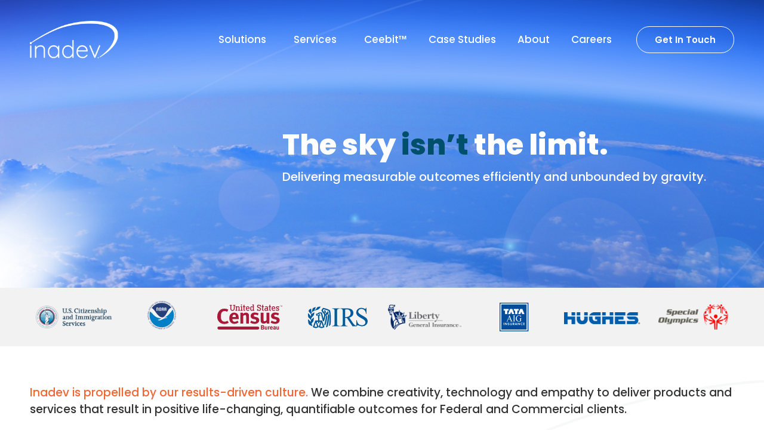

--- FILE ---
content_type: text/html; charset=UTF-8
request_url: https://www.inadev.com/
body_size: 443170
content:
<!DOCTYPE html>
<html lang="en-US">
<head>
	<meta charset="UTF-8">
	<meta name="viewport" content="width=device-width, initial-scale=1.0, viewport-fit=cover" />		<meta name='robots' content='index, follow, max-image-preview:large, max-snippet:-1, max-video-preview:-1' />

	<!-- This site is optimized with the Yoast SEO plugin v26.5 - https://yoast.com/wordpress/plugins/seo/ -->
	<title>Discover Inadev: Transforming Digital Solutions &amp; Innovation</title>
	<meta name="description" content="Inadev delivers innovative digital solutions with a human-centered approach, transforming businesses through data, cloud strategy, and advanced technologies." />
	<link rel="canonical" href="https://www.inadev.com/" />
	<meta property="og:locale" content="en_US" />
	<meta property="og:type" content="website" />
	<meta property="og:title" content="Discover Inadev: Transforming Digital Solutions &amp; Innovation" />
	<meta property="og:description" content="Inadev delivers innovative digital solutions with a human-centered approach, transforming businesses through data, cloud strategy, and advanced technologies." />
	<meta property="og:url" content="https://www.inadev.com/" />
	<meta property="og:site_name" content="Inadev" />
	<meta property="article:modified_time" content="2025-12-08T08:03:44+00:00" />
	<meta property="og:image" content="https://inadev-redesign2023-staging.inadev.net/wp-content/uploads/2024/10/USCIS.png" />
	<meta name="twitter:card" content="summary_large_image" />
	<script type="application/ld+json" class="yoast-schema-graph">{"@context":"https://schema.org","@graph":[{"@type":"WebPage","@id":"https://www.inadev.com/","url":"https://www.inadev.com/","name":"Discover Inadev: Transforming Digital Solutions & Innovation","isPartOf":{"@id":"https://www.inadev.com/#website"},"primaryImageOfPage":{"@id":"https://www.inadev.com/#primaryimage"},"image":{"@id":"https://www.inadev.com/#primaryimage"},"thumbnailUrl":"https://inadev-redesign2023-staging.inadev.net/wp-content/uploads/2024/10/USCIS.png","datePublished":"2024-10-01T05:05:39+00:00","dateModified":"2025-12-08T08:03:44+00:00","description":"Inadev delivers innovative digital solutions with a human-centered approach, transforming businesses through data, cloud strategy, and advanced technologies.","breadcrumb":{"@id":"https://www.inadev.com/#breadcrumb"},"inLanguage":"en-US","potentialAction":[{"@type":"ReadAction","target":["https://www.inadev.com/"]}]},{"@type":"ImageObject","inLanguage":"en-US","@id":"https://www.inadev.com/#primaryimage","url":"https://inadev-redesign2023-staging.inadev.net/wp-content/uploads/2024/10/USCIS.png","contentUrl":"https://inadev-redesign2023-staging.inadev.net/wp-content/uploads/2024/10/USCIS.png"},{"@type":"BreadcrumbList","@id":"https://www.inadev.com/#breadcrumb","itemListElement":[{"@type":"ListItem","position":1,"name":"Home"}]},{"@type":"WebSite","@id":"https://www.inadev.com/#website","url":"https://www.inadev.com/","name":"Inadev","description":"Discover Wonder - Savvy Tech. Epic Change.","potentialAction":[{"@type":"SearchAction","target":{"@type":"EntryPoint","urlTemplate":"https://www.inadev.com/?s={search_term_string}"},"query-input":{"@type":"PropertyValueSpecification","valueRequired":true,"valueName":"search_term_string"}}],"inLanguage":"en-US"}]}</script>
	<!-- / Yoast SEO plugin. -->


<link rel="alternate" type="application/rss+xml" title="Inadev &raquo; Feed" href="https://www.inadev.com/feed/" />
<link rel="alternate" type="application/rss+xml" title="Inadev &raquo; Comments Feed" href="https://www.inadev.com/comments/feed/" />
<link rel="alternate" title="oEmbed (JSON)" type="application/json+oembed" href="https://www.inadev.com/wp-json/oembed/1.0/embed?url=https%3A%2F%2Fwww.inadev.com%2F" />
<link rel="alternate" title="oEmbed (XML)" type="text/xml+oembed" href="https://www.inadev.com/wp-json/oembed/1.0/embed?url=https%3A%2F%2Fwww.inadev.com%2F&#038;format=xml" />
<style id='wp-img-auto-sizes-contain-inline-css'>
img:is([sizes=auto i],[sizes^="auto," i]){contain-intrinsic-size:3000px 1500px}
/*# sourceURL=wp-img-auto-sizes-contain-inline-css */
</style>
<style id='wp-emoji-styles-inline-css'>

	img.wp-smiley, img.emoji {
		display: inline !important;
		border: none !important;
		box-shadow: none !important;
		height: 1em !important;
		width: 1em !important;
		margin: 0 0.07em !important;
		vertical-align: -0.1em !important;
		background: none !important;
		padding: 0 !important;
	}
/*# sourceURL=wp-emoji-styles-inline-css */
</style>
<style id='classic-theme-styles-inline-css'>
/*! This file is auto-generated */
.wp-block-button__link{color:#fff;background-color:#32373c;border-radius:9999px;box-shadow:none;text-decoration:none;padding:calc(.667em + 2px) calc(1.333em + 2px);font-size:1.125em}.wp-block-file__button{background:#32373c;color:#fff;text-decoration:none}
/*# sourceURL=/wp-includes/css/classic-themes.min.css */
</style>
<style id='global-styles-inline-css'>
:root{--wp--preset--aspect-ratio--square: 1;--wp--preset--aspect-ratio--4-3: 4/3;--wp--preset--aspect-ratio--3-4: 3/4;--wp--preset--aspect-ratio--3-2: 3/2;--wp--preset--aspect-ratio--2-3: 2/3;--wp--preset--aspect-ratio--16-9: 16/9;--wp--preset--aspect-ratio--9-16: 9/16;--wp--preset--color--black: #000000;--wp--preset--color--cyan-bluish-gray: #abb8c3;--wp--preset--color--white: #FFFFFF;--wp--preset--color--pale-pink: #f78da7;--wp--preset--color--vivid-red: #cf2e2e;--wp--preset--color--luminous-vivid-orange: #ff6900;--wp--preset--color--luminous-vivid-amber: #fcb900;--wp--preset--color--light-green-cyan: #7bdcb5;--wp--preset--color--vivid-green-cyan: #00d084;--wp--preset--color--pale-cyan-blue: #8ed1fc;--wp--preset--color--vivid-cyan-blue: #0693e3;--wp--preset--color--vivid-purple: #9b51e0;--wp--preset--color--dark-gray: #28303D;--wp--preset--color--gray: #39414D;--wp--preset--color--green: #D1E4DD;--wp--preset--color--blue: #D1DFE4;--wp--preset--color--purple: #D1D1E4;--wp--preset--color--red: #E4D1D1;--wp--preset--color--orange: #E4DAD1;--wp--preset--color--yellow: #EEEADD;--wp--preset--gradient--vivid-cyan-blue-to-vivid-purple: linear-gradient(135deg,rgb(6,147,227) 0%,rgb(155,81,224) 100%);--wp--preset--gradient--light-green-cyan-to-vivid-green-cyan: linear-gradient(135deg,rgb(122,220,180) 0%,rgb(0,208,130) 100%);--wp--preset--gradient--luminous-vivid-amber-to-luminous-vivid-orange: linear-gradient(135deg,rgb(252,185,0) 0%,rgb(255,105,0) 100%);--wp--preset--gradient--luminous-vivid-orange-to-vivid-red: linear-gradient(135deg,rgb(255,105,0) 0%,rgb(207,46,46) 100%);--wp--preset--gradient--very-light-gray-to-cyan-bluish-gray: linear-gradient(135deg,rgb(238,238,238) 0%,rgb(169,184,195) 100%);--wp--preset--gradient--cool-to-warm-spectrum: linear-gradient(135deg,rgb(74,234,220) 0%,rgb(151,120,209) 20%,rgb(207,42,186) 40%,rgb(238,44,130) 60%,rgb(251,105,98) 80%,rgb(254,248,76) 100%);--wp--preset--gradient--blush-light-purple: linear-gradient(135deg,rgb(255,206,236) 0%,rgb(152,150,240) 100%);--wp--preset--gradient--blush-bordeaux: linear-gradient(135deg,rgb(254,205,165) 0%,rgb(254,45,45) 50%,rgb(107,0,62) 100%);--wp--preset--gradient--luminous-dusk: linear-gradient(135deg,rgb(255,203,112) 0%,rgb(199,81,192) 50%,rgb(65,88,208) 100%);--wp--preset--gradient--pale-ocean: linear-gradient(135deg,rgb(255,245,203) 0%,rgb(182,227,212) 50%,rgb(51,167,181) 100%);--wp--preset--gradient--electric-grass: linear-gradient(135deg,rgb(202,248,128) 0%,rgb(113,206,126) 100%);--wp--preset--gradient--midnight: linear-gradient(135deg,rgb(2,3,129) 0%,rgb(40,116,252) 100%);--wp--preset--gradient--purple-to-yellow: linear-gradient(160deg, #D1D1E4 0%, #EEEADD 100%);--wp--preset--gradient--yellow-to-purple: linear-gradient(160deg, #EEEADD 0%, #D1D1E4 100%);--wp--preset--gradient--green-to-yellow: linear-gradient(160deg, #D1E4DD 0%, #EEEADD 100%);--wp--preset--gradient--yellow-to-green: linear-gradient(160deg, #EEEADD 0%, #D1E4DD 100%);--wp--preset--gradient--red-to-yellow: linear-gradient(160deg, #E4D1D1 0%, #EEEADD 100%);--wp--preset--gradient--yellow-to-red: linear-gradient(160deg, #EEEADD 0%, #E4D1D1 100%);--wp--preset--gradient--purple-to-red: linear-gradient(160deg, #D1D1E4 0%, #E4D1D1 100%);--wp--preset--gradient--red-to-purple: linear-gradient(160deg, #E4D1D1 0%, #D1D1E4 100%);--wp--preset--font-size--small: 18px;--wp--preset--font-size--medium: 20px;--wp--preset--font-size--large: 24px;--wp--preset--font-size--x-large: 42px;--wp--preset--font-size--extra-small: 16px;--wp--preset--font-size--normal: 20px;--wp--preset--font-size--extra-large: 40px;--wp--preset--font-size--huge: 96px;--wp--preset--font-size--gigantic: 144px;--wp--preset--spacing--20: 0.44rem;--wp--preset--spacing--30: 0.67rem;--wp--preset--spacing--40: 1rem;--wp--preset--spacing--50: 1.5rem;--wp--preset--spacing--60: 2.25rem;--wp--preset--spacing--70: 3.38rem;--wp--preset--spacing--80: 5.06rem;--wp--preset--shadow--natural: 6px 6px 9px rgba(0, 0, 0, 0.2);--wp--preset--shadow--deep: 12px 12px 50px rgba(0, 0, 0, 0.4);--wp--preset--shadow--sharp: 6px 6px 0px rgba(0, 0, 0, 0.2);--wp--preset--shadow--outlined: 6px 6px 0px -3px rgb(255, 255, 255), 6px 6px rgb(0, 0, 0);--wp--preset--shadow--crisp: 6px 6px 0px rgb(0, 0, 0);}:where(.is-layout-flex){gap: 0.5em;}:where(.is-layout-grid){gap: 0.5em;}body .is-layout-flex{display: flex;}.is-layout-flex{flex-wrap: wrap;align-items: center;}.is-layout-flex > :is(*, div){margin: 0;}body .is-layout-grid{display: grid;}.is-layout-grid > :is(*, div){margin: 0;}:where(.wp-block-columns.is-layout-flex){gap: 2em;}:where(.wp-block-columns.is-layout-grid){gap: 2em;}:where(.wp-block-post-template.is-layout-flex){gap: 1.25em;}:where(.wp-block-post-template.is-layout-grid){gap: 1.25em;}.has-black-color{color: var(--wp--preset--color--black) !important;}.has-cyan-bluish-gray-color{color: var(--wp--preset--color--cyan-bluish-gray) !important;}.has-white-color{color: var(--wp--preset--color--white) !important;}.has-pale-pink-color{color: var(--wp--preset--color--pale-pink) !important;}.has-vivid-red-color{color: var(--wp--preset--color--vivid-red) !important;}.has-luminous-vivid-orange-color{color: var(--wp--preset--color--luminous-vivid-orange) !important;}.has-luminous-vivid-amber-color{color: var(--wp--preset--color--luminous-vivid-amber) !important;}.has-light-green-cyan-color{color: var(--wp--preset--color--light-green-cyan) !important;}.has-vivid-green-cyan-color{color: var(--wp--preset--color--vivid-green-cyan) !important;}.has-pale-cyan-blue-color{color: var(--wp--preset--color--pale-cyan-blue) !important;}.has-vivid-cyan-blue-color{color: var(--wp--preset--color--vivid-cyan-blue) !important;}.has-vivid-purple-color{color: var(--wp--preset--color--vivid-purple) !important;}.has-black-background-color{background-color: var(--wp--preset--color--black) !important;}.has-cyan-bluish-gray-background-color{background-color: var(--wp--preset--color--cyan-bluish-gray) !important;}.has-white-background-color{background-color: var(--wp--preset--color--white) !important;}.has-pale-pink-background-color{background-color: var(--wp--preset--color--pale-pink) !important;}.has-vivid-red-background-color{background-color: var(--wp--preset--color--vivid-red) !important;}.has-luminous-vivid-orange-background-color{background-color: var(--wp--preset--color--luminous-vivid-orange) !important;}.has-luminous-vivid-amber-background-color{background-color: var(--wp--preset--color--luminous-vivid-amber) !important;}.has-light-green-cyan-background-color{background-color: var(--wp--preset--color--light-green-cyan) !important;}.has-vivid-green-cyan-background-color{background-color: var(--wp--preset--color--vivid-green-cyan) !important;}.has-pale-cyan-blue-background-color{background-color: var(--wp--preset--color--pale-cyan-blue) !important;}.has-vivid-cyan-blue-background-color{background-color: var(--wp--preset--color--vivid-cyan-blue) !important;}.has-vivid-purple-background-color{background-color: var(--wp--preset--color--vivid-purple) !important;}.has-black-border-color{border-color: var(--wp--preset--color--black) !important;}.has-cyan-bluish-gray-border-color{border-color: var(--wp--preset--color--cyan-bluish-gray) !important;}.has-white-border-color{border-color: var(--wp--preset--color--white) !important;}.has-pale-pink-border-color{border-color: var(--wp--preset--color--pale-pink) !important;}.has-vivid-red-border-color{border-color: var(--wp--preset--color--vivid-red) !important;}.has-luminous-vivid-orange-border-color{border-color: var(--wp--preset--color--luminous-vivid-orange) !important;}.has-luminous-vivid-amber-border-color{border-color: var(--wp--preset--color--luminous-vivid-amber) !important;}.has-light-green-cyan-border-color{border-color: var(--wp--preset--color--light-green-cyan) !important;}.has-vivid-green-cyan-border-color{border-color: var(--wp--preset--color--vivid-green-cyan) !important;}.has-pale-cyan-blue-border-color{border-color: var(--wp--preset--color--pale-cyan-blue) !important;}.has-vivid-cyan-blue-border-color{border-color: var(--wp--preset--color--vivid-cyan-blue) !important;}.has-vivid-purple-border-color{border-color: var(--wp--preset--color--vivid-purple) !important;}.has-vivid-cyan-blue-to-vivid-purple-gradient-background{background: var(--wp--preset--gradient--vivid-cyan-blue-to-vivid-purple) !important;}.has-light-green-cyan-to-vivid-green-cyan-gradient-background{background: var(--wp--preset--gradient--light-green-cyan-to-vivid-green-cyan) !important;}.has-luminous-vivid-amber-to-luminous-vivid-orange-gradient-background{background: var(--wp--preset--gradient--luminous-vivid-amber-to-luminous-vivid-orange) !important;}.has-luminous-vivid-orange-to-vivid-red-gradient-background{background: var(--wp--preset--gradient--luminous-vivid-orange-to-vivid-red) !important;}.has-very-light-gray-to-cyan-bluish-gray-gradient-background{background: var(--wp--preset--gradient--very-light-gray-to-cyan-bluish-gray) !important;}.has-cool-to-warm-spectrum-gradient-background{background: var(--wp--preset--gradient--cool-to-warm-spectrum) !important;}.has-blush-light-purple-gradient-background{background: var(--wp--preset--gradient--blush-light-purple) !important;}.has-blush-bordeaux-gradient-background{background: var(--wp--preset--gradient--blush-bordeaux) !important;}.has-luminous-dusk-gradient-background{background: var(--wp--preset--gradient--luminous-dusk) !important;}.has-pale-ocean-gradient-background{background: var(--wp--preset--gradient--pale-ocean) !important;}.has-electric-grass-gradient-background{background: var(--wp--preset--gradient--electric-grass) !important;}.has-midnight-gradient-background{background: var(--wp--preset--gradient--midnight) !important;}.has-small-font-size{font-size: var(--wp--preset--font-size--small) !important;}.has-medium-font-size{font-size: var(--wp--preset--font-size--medium) !important;}.has-large-font-size{font-size: var(--wp--preset--font-size--large) !important;}.has-x-large-font-size{font-size: var(--wp--preset--font-size--x-large) !important;}
:where(.wp-block-post-template.is-layout-flex){gap: 1.25em;}:where(.wp-block-post-template.is-layout-grid){gap: 1.25em;}
:where(.wp-block-term-template.is-layout-flex){gap: 1.25em;}:where(.wp-block-term-template.is-layout-grid){gap: 1.25em;}
:where(.wp-block-columns.is-layout-flex){gap: 2em;}:where(.wp-block-columns.is-layout-grid){gap: 2em;}
:root :where(.wp-block-pullquote){font-size: 1.5em;line-height: 1.6;}
/*# sourceURL=global-styles-inline-css */
</style>
<link rel='stylesheet' id='eae-css-css' href='https://www.inadev.com/wp-content/plugins/addon-elements-for-elementor-page-builder/assets/css/eae.min.css?ver=1.14.3' media='all' />
<link rel='stylesheet' id='eae-peel-css-css' href='https://www.inadev.com/wp-content/plugins/addon-elements-for-elementor-page-builder/assets/lib/peel/peel.css?ver=1.14.3' media='all' />
<link rel='stylesheet' id='font-awesome-4-shim-css' href='https://www.inadev.com/wp-content/plugins/elementor/assets/lib/font-awesome/css/v4-shims.min.css?ver=1.0' media='all' />
<link rel='stylesheet' id='font-awesome-5-all-css' href='https://www.inadev.com/wp-content/plugins/elementor/assets/lib/font-awesome/css/all.min.css?ver=1.0' media='all' />
<link rel='stylesheet' id='vegas-css-css' href='https://www.inadev.com/wp-content/plugins/addon-elements-for-elementor-page-builder/assets/lib/vegas/vegas.min.css?ver=2.4.0' media='all' />
<link rel='stylesheet' id='twenty-twenty-one-style-css' href='https://www.inadev.com/wp-content/themes/twentytwentyone/style.css?ver=1.8.1683177583' media='all' />
<style id='twenty-twenty-one-style-inline-css'>
:root{--global--color-background: #ffffff;--global--color-primary: #000;--global--color-secondary: #000;--button--color-background: #000;--button--color-text-hover: #000;}
/*# sourceURL=twenty-twenty-one-style-inline-css */
</style>
<link rel='stylesheet' id='twenty-twenty-one-print-style-css' href='https://www.inadev.com/wp-content/themes/twentytwentyone/assets/css/print.css?ver=1.8.1683177583' media='print' />
<link rel='stylesheet' id='chld_thm_cfg_child-css' href='https://www.inadev.com/wp-content/themes/twentytwentyone-child/style.css?ver=1.8.1683177583' media='all' />
<link rel='stylesheet' id='elementor-frontend-css' href='https://www.inadev.com/wp-content/uploads/elementor/css/custom-frontend.min.css?ver=1769081073' media='all' />
<link rel='stylesheet' id='widget-image-css' href='https://www.inadev.com/wp-content/plugins/elementor/assets/css/widget-image.min.css?ver=3.33.3' media='all' />
<link rel='stylesheet' id='widget-nav-menu-css' href='https://www.inadev.com/wp-content/uploads/elementor/css/custom-pro-widget-nav-menu.min.css?ver=1769081073' media='all' />
<link rel='stylesheet' id='widget-heading-css' href='https://www.inadev.com/wp-content/plugins/elementor/assets/css/widget-heading.min.css?ver=3.33.3' media='all' />
<link rel='stylesheet' id='widget-icon-list-css' href='https://www.inadev.com/wp-content/uploads/elementor/css/custom-widget-icon-list.min.css?ver=1769081073' media='all' />
<link rel='stylesheet' id='eael-general-css' href='https://www.inadev.com/wp-content/plugins/essential-addons-for-elementor-lite/assets/front-end/css/view/general.min.css?ver=6.5.3' media='all' />
<link rel='stylesheet' id='eael-18638-css' href='https://www.inadev.com/wp-content/uploads/essential-addons-elementor/eael-18638.css?ver=1765181024' media='all' />
<link rel='stylesheet' id='elementor-icons-css' href='https://www.inadev.com/wp-content/plugins/elementor/assets/lib/eicons/css/elementor-icons.min.css?ver=5.44.0' media='all' />
<style id='elementor-icons-inline-css'>

		.elementor-add-new-section .elementor-add-templately-promo-button{
            background-color: #5d4fff;
            background-image: url(https://www.inadev.com/wp-content/plugins/essential-addons-for-elementor-lite/assets/admin/images/templately/logo-icon.svg);
            background-repeat: no-repeat;
            background-position: center center;
            position: relative;
        }
        
		.elementor-add-new-section .elementor-add-templately-promo-button > i{
            height: 12px;
        }
        
        body .elementor-add-new-section .elementor-add-section-area-button {
            margin-left: 0;
        }

		.elementor-add-new-section .elementor-add-templately-promo-button{
            background-color: #5d4fff;
            background-image: url(https://www.inadev.com/wp-content/plugins/essential-addons-for-elementor-lite/assets/admin/images/templately/logo-icon.svg);
            background-repeat: no-repeat;
            background-position: center center;
            position: relative;
        }
        
		.elementor-add-new-section .elementor-add-templately-promo-button > i{
            height: 12px;
        }
        
        body .elementor-add-new-section .elementor-add-section-area-button {
            margin-left: 0;
        }
/*# sourceURL=elementor-icons-inline-css */
</style>
<link rel='stylesheet' id='elementor-post-11-css' href='https://www.inadev.com/wp-content/uploads/elementor/css/post-11.css?ver=1769081073' media='all' />
<link rel='stylesheet' id='widget-icon-box-css' href='https://www.inadev.com/wp-content/uploads/elementor/css/custom-widget-icon-box.min.css?ver=1769081073' media='all' />
<link rel='stylesheet' id='widget-image-box-css' href='https://www.inadev.com/wp-content/uploads/elementor/css/custom-widget-image-box.min.css?ver=1769081073' media='all' />
<link rel='stylesheet' id='swiper-css' href='https://www.inadev.com/wp-content/plugins/elementor/assets/lib/swiper/v8/css/swiper.min.css?ver=8.4.5' media='all' />
<link rel='stylesheet' id='e-swiper-css' href='https://www.inadev.com/wp-content/plugins/elementor/assets/css/conditionals/e-swiper.min.css?ver=3.33.3' media='all' />
<link rel='stylesheet' id='widget-testimonial-carousel-css' href='https://www.inadev.com/wp-content/uploads/elementor/css/custom-pro-widget-testimonial-carousel.min.css?ver=3.33.2' media='all' />
<link rel='stylesheet' id='widget-carousel-module-base-css' href='https://www.inadev.com/wp-content/plugins/elementor-pro/assets/css/widget-carousel-module-base.min.css?ver=3.33.2' media='all' />
<link rel='stylesheet' id='elementor-post-18638-css' href='https://www.inadev.com/wp-content/uploads/elementor/css/post-18638.css?ver=1769081074' media='all' />
<link rel='stylesheet' id='elementor-post-19048-css' href='https://www.inadev.com/wp-content/uploads/elementor/css/post-19048.css?ver=1769081075' media='all' />
<link rel='stylesheet' id='elementor-post-19127-css' href='https://www.inadev.com/wp-content/uploads/elementor/css/post-19127.css?ver=1769081075' media='all' />
<link rel='stylesheet' id='pyxis-mobile-menu-css' href='https://www.inadev.com/wp-content/plugins/pyxis-mobile-menu/assets/css/style.min.css?ver=1.0.0' media='all' />
<link rel='stylesheet' id='pyxis-mobile-menu-custom-css' href='https://www.inadev.com/wp-content/uploads/2026/01/pyxis-mobile-menu/style.css?ver=1.0.0' media='all' />
<link rel='stylesheet' id='elementor-gf-roboto-css' href='https://fonts.googleapis.com/css?family=Roboto:100,100italic,200,200italic,300,300italic,400,400italic,500,500italic,600,600italic,700,700italic,800,800italic,900,900italic&#038;display=swap' media='all' />
<link rel='stylesheet' id='elementor-gf-robotoslab-css' href='https://fonts.googleapis.com/css?family=Roboto+Slab:100,100italic,200,200italic,300,300italic,400,400italic,500,500italic,600,600italic,700,700italic,800,800italic,900,900italic&#038;display=swap' media='all' />
<link rel='stylesheet' id='elementor-gf-poppins-css' href='https://fonts.googleapis.com/css?family=Poppins:100,100italic,200,200italic,300,300italic,400,400italic,500,500italic,600,600italic,700,700italic,800,800italic,900,900italic&#038;display=swap' media='all' />
<script src="https://www.inadev.com/wp-content/plugins/addon-elements-for-elementor-page-builder/assets/js/iconHelper.js?ver=1.0" id="eae-iconHelper-js"></script>
<script src="https://www.inadev.com/wp-includes/js/jquery/jquery.min.js?ver=3.7.1" id="jquery-core-js"></script>
<script src="https://www.inadev.com/wp-includes/js/jquery/jquery-migrate.min.js?ver=3.4.1" id="jquery-migrate-js"></script>
<link rel="https://api.w.org/" href="https://www.inadev.com/wp-json/" /><link rel="alternate" title="JSON" type="application/json" href="https://www.inadev.com/wp-json/wp/v2/pages/18638" /><link rel="EditURI" type="application/rsd+xml" title="RSD" href="https://www.inadev.com/xmlrpc.php?rsd" />
<meta name="generator" content="WordPress 6.9" />
<link rel='shortlink' href='https://www.inadev.com/' />

<style type="text/css" id="pyxis-mobile-menu-custom-embedded-css">@media only screen and (min-width: 0px) {#pyxis-mobile-header { display: none; }}@media only screen and (max-width: -1px) {body { padding-top: 48px !important }.nav, .navbar, .main-navigation, .genesis-nav-menu, #main-header, #et-top-navigation, #site-header, .site-header, .site-branding, .ast-mobile-menu-buttons, .ast-mobile-header-inline, .storefront-handheld-footer-bar, .hide { display: none !important; }}</style>
    <script type="text/javascript">jQuery.noConflict();(function(c,l,a,r,i,t,y){ c[a]=c[a]||function(){(c[a].q=c[a].q||[]).push(arguments)}; t=l.createElement(r);t.async=1;t.src="https://www.clarity.ms/tag/"+i; y=l.getElementsByTagName(r)[0];y.parentNode.insertBefore(t,y); })(window, document, "clarity", "script", "hg2ades8aj");
        </script>
    	<meta name="google-site-verification" content="DDTTinvi58un8WuT2T2pRFX3ByVVGTuyT5C_8EHISU4" />
    <!-- Google Tag Manager -->
    <script>
        (function(w,d,s,l,i){
            w[l]=w[l]||[];
            w[l].push({'gtm.start': new Date().getTime(),event:'gtm.js'});
            var f=d.getElementsByTagName(s)[0],
                j=d.createElement(s),
                dl=l!='dataLayer'?'&l='+l:'';
            j.async=true;
            j.src='https://www.googletagmanager.com/gtm.js?id='+i+dl;
            f.parentNode.insertBefore(j,f);
        })(window,document,'script','dataLayer','GTM-PV46KKMK');
    </script>
    <!-- End Google Tag Manager -->
    <meta name="generator" content="Elementor 3.33.3; features: additional_custom_breakpoints; settings: css_print_method-external, google_font-enabled, font_display-swap">
<script src="https://code.jquery.com/jquery-3.6.4.min.js"></script>
<script>
	jQuery('.h_menu ul li:first-child').addClass('active');
    jQuery(function() {
      var pgurl = window.location.href;
			
      if (pgurl.includes("/commercial") || pgurl.includes("/product-engineering") || pgurl.includes("/cloud-msp") || pgurl.includes("/devsecops") || pgurl.includes("/data-engineering-analytics") || pgurl.includes("/salesforce") || pgurl.includes("/business-process-automation") || pgurl.includes("/case-studies")){
        jQuery(".h_menu ul li:nth-child(2)").addClass("active").find("i").removeClass("far fa-circle").addClass("far fa-check-circle");
      } else{
        jQuery(".h_menu ul li:first-child").addClass("active").find("i").removeClass("far fa-circle").addClass("far fa-check-circle");
      }
    });

		jQuery(document).ready(function() {
	    jQuery('#menu-main-menu-1 .menu-item').click(function() {
	        jQuery('body').removeClass('pyxis-mobile-active');
	    });
	});	
</script>

			<style>
				.e-con.e-parent:nth-of-type(n+4):not(.e-lazyloaded):not(.e-no-lazyload),
				.e-con.e-parent:nth-of-type(n+4):not(.e-lazyloaded):not(.e-no-lazyload) * {
					background-image: none !important;
				}
				@media screen and (max-height: 1024px) {
					.e-con.e-parent:nth-of-type(n+3):not(.e-lazyloaded):not(.e-no-lazyload),
					.e-con.e-parent:nth-of-type(n+3):not(.e-lazyloaded):not(.e-no-lazyload) * {
						background-image: none !important;
					}
				}
				@media screen and (max-height: 640px) {
					.e-con.e-parent:nth-of-type(n+2):not(.e-lazyloaded):not(.e-no-lazyload),
					.e-con.e-parent:nth-of-type(n+2):not(.e-lazyloaded):not(.e-no-lazyload) * {
						background-image: none !important;
					}
				}
			</style>
			<style id="custom-background-css">
body.custom-background { background-color: #ffffff; }
</style>
	<link rel="icon" href="https://www.inadev.com/wp-content/uploads/2023/05/Inadev_logo_Responsive-Icon-150x150.png" sizes="32x32" />
<link rel="icon" href="https://www.inadev.com/wp-content/uploads/2023/05/Inadev_logo_Responsive-Icon.png" sizes="192x192" />
<link rel="apple-touch-icon" href="https://www.inadev.com/wp-content/uploads/2023/05/Inadev_logo_Responsive-Icon.png" />
<meta name="msapplication-TileImage" content="https://www.inadev.com/wp-content/uploads/2023/05/Inadev_logo_Responsive-Icon.png" />
		<style id="wp-custom-css">
			/* Home */
.box-content .elementor-image-box-img img {
    margin: 0 auto;
}
.sol-sec .eael-elements-flip-box-padding {
    padding: 0px !important;
}
.sol_card_btn:after{
            content: '';
    background-image: url(/wp-content/uploads/2024/10/Blue-Arrow-1.png) !important;
    top: 12px !important;
    right: 22px;
    position: absolute;
    background-size: contain;
    background-repeat: no-repeat;
    height: 29px;
    width: 29px;
}
.sol-sec .eael-elements-flip-box-rear-container{
    padding: 15px !important;
}
.sol-sec .eael-elements-flip-box-rear-container .eael-elements-flip-box-icon-image svg{
   width: 64px !important;
    height: auto;
    padding-bottom: 24px;
}
.tailor-flip .eael-elements-flip-box-padding{
    padding: 0px 15px !important;
}
.tailor-flip .eael-elements-flip-box-front-container {
    padding-bottom: 42px !important;
    line-height: 43px;
}
.tailor-flip .eael-elements-flip-box-front-container p {
    line-height: 43px !important;
}
.tailor-flip .eael-elements-flip-box-icon-image img {
    padding-bottom: 14px;
}

.sol_card_btn {
    color: #004F6B !important;
    background: #FFFFFF !important;
    border: none !important;
    margin: 30px auto 0px auto;
    padding: 15px 65px 15px 35px;
    border-radius: 60px;
    font-family: "Poppins", Sans-serif;
    font-size: 17px;
    font-weight: 600;
    line-height: 24px;
    outline: none;
    position: relative;
    display: block;
}
.testimonial_sec.elementor-testimonial--layout-image_right .elementor-testimonial{
    display: block !important;
}
.testimonial_sec .elementor-testimonial__image img {
    height: auto !important;
    object-fit: contain;
}
.testimonial_sec .elementor-testimonial__footer{
    text-align: left !important;
}
.testimonial_sec .elementor-swiper-button.elementor-swiper-button-prev i {
    display: block;
}
.testimonial_sec .elementor-swiper-button.elementor-swiper-button-prev:after {
    content: unset;
}
.testimonial_sec.elementor-widget-testimonial-carousel .elementor-main-swiper {
        margin: 0 4% !important;
        padding: 0 2.3%;
}
.testimonial_sec .elementor-testimonial__footer {
    padding-left: 0px !important;
}
.border-img img{
    padding: 34px;
    max-width: 480px !important;
}
.news_slider .swiper-pagination-bullet:not(.swiper-pagination-bullet-active) {
    border: 1px solid #333;
}
.ceebit-btn svg {
    width: 29px;
    vertical-align: text-top;
}
.col-100 .elementor-element.elementor-element-1f95b97, .col-100 .elementor-widget-container{
    height: 100%;
}
.col-100 .elementor-widget-container{
    display: flex;
    align-items: center;
}
.col-100 .elementor-widget-container p{
    line-height: 59px;
}
.sol-sec .eael-elements-flip-box-front-container .eael-elements-flip-box-heading {
        margin-top: 20px;
    }
.border-img.b1 img{
    padding: 34px;
    max-width: 530px !important;
}
.border-img.sec_2 img{
	padding: 30px;
    max-width: 370px !important;
}
.testimonial_sec.single .elementor-main-swiper{
    margin: 0% !important;
    padding: 0%;
	width: 100%;
}
.testimonial_sec.single .elementor-testimonial__name{
    text-align: right
}
.testimonial_sec.single .elementor-testimonial__footer{
    float: right;
}
.bg_eclipse{
    position: absolute !important;
    top: 220px;
}
.map-image img {
    min-height: 370px;
    object-fit: contain;
    max-height: 370px;
}
.sep a {
    display: none !important;
}
.logo_slider .swiper-pagination-bullet {
    width: 15px !important;
    height: 15px !important;
}
.logo_slider .swiper-pagination-bullet:not(.swiper-pagination-bullet-active) {
    border: 1px solid #333;
}
.not-found{
	margin-bottom: 80px;
}
.cs_flip .eael-elements-flip-box-rear-container .eael-elements-flip-box-icon-image{
	text-align: right;
    display: block;
}
.cs_flip .eael-elements-flip-box-rear-container .eael-elements-flip-box-icon-image svg{
	width: 96px !important;
}
.wp_menu .current-menu-item.page_item a {
    font-weight: 700 !important;
}
body.author .page-content {
    display: none;
}
body.author .page-header {
    border-bottom: none;
    margin-top: calc(3* var(--global--spacing-vertical));
}
.contract-grid .eae-st-rest-text {
    display: initial;
}
.contract-grid .eae-st-rest-text a{
    color: #1B6BEB;
	overflow-wrap: break-word;
}
@media(min-width: 1920px){
	.map-image img {
    min-height: 445px;
    object-fit: contain;
    max-height: 445px;
}
	.border-img img{
    padding: 44px;
    max-width: 514px !important;
}
	.border-img.b1 img{
    padding: 44px;
    max-width: 558px !important;
}
	.border-img.sec_2 img{
	padding: 34px;
    max-width: 400px !important;
}
}
@media(max-width: 1800px){ 
.home_banner .elementor-background-overlay{
        background-size: 36%;
    }
}
@media(max-width: 1680px){
    .sol-sec .eael-elements-flip-box-front-container .eael-elements-flip-box-content img, .tailor-flip .eael-elements-flip-box-front-container .eael-elements-flip-box-content img{
    width: 22px !important;
}
    .home_banner .elementor-background-overlay{
        background-size: 34%;
    }
}
@media(max-width: 1440px){
.logo_slider .swiper-slide-image {
    max-height: 60px;
}
.sol-sec .eael-elements-flip-box-front-container .eael-elements-flip-box-heading {
    margin-top: 7px;
}
.border-img img{
    padding: 30px;
}
.tailor-flip .eael-elements-flip-box-front-container p {
    line-height: 36px !important;
}
.sol_card_btn {
    font-size: 15px;
    padding: 14px 60px 14px 35px;
}
.sol_card_btn:after{
    top: 14px !important;
    right: 28px;
    height: 25px;
    width: 25px;
}
.tailor-flip .eael-elements-flip-box-front-container {
    padding-bottom: 34px !important;
}
 .border-img.b1 img {
        max-width: 440px !important;
        padding: 25px;
    }
	.border-img.sec_2 img{
		    max-width: 360px !important;
		padding: 25px;
	}
}

@media(max-width: 1024px){
    .logo_slider .swiper-slide-image {
        max-height: 50px;
    }
    .sol-sec .eael-elements-flip-box-front-container .eael-elements-flip-box-heading {
        margin-top: 5px !important;
    }
.border-img img {
    padding: 18px;
    max-width: 320px !important;
}
   .border-img.b1 img {
                padding: 18px;
        max-width: 320px !important;
    }
	.border-img.sec_2 img {
                padding: 18px;
        max-width: 320px !important;
    }
.map-image img {
    min-height: 250px;
    object-fit: contain;
    max-height: 250px;
}
}
@media(min-width:768px) and (max-width: 770px){
    .sol-sec-mobile .elementor-column{
        width: 50% !important;
    }
    .sol-sec-mobile .eael-elements-flip-box-container:not(.eael-template){
        height: 378px !important;
    }
}
@media(min-width:771px) and (max-width: 850px){
     .sol-sec-mobile .elementor-column{
        width: 50% !important;
    }
    .sol-sec-mobile .eael-elements-flip-box-container:not(.eael-template){
        height: 405px !important;
    }
}
@media(max-width: 767px){
.contract-grid .eae-st-rest-text {
    display: block;
}
    .bg_eclipse{
    position: absolute !important;
    top: 350px;
}
}
@media(max-width: 480px){
    .home_banner .elementor-background-overlay{
        background-size: 61%;
    }
    .testimonial_sec.elementor-widget-testimonial-carousel .elementor-main-swiper {
        margin: 0% !important;
        padding: 0;
}
}
@media(max-width: 360px){
   .sol-sec-mobile .eael-elements-flip-box-container:not(.eael-template){
    height: 323px !important;
    }
}
/*  */
.mobile-tab ul,
.mobile-tab .elementor-icon-box-content{
    padding: 0;
    list-style-position: inside;
    color: #707070;
    font-family: "Lexend", Sans-serif;
    font-size: 18px;
    font-weight: 400;
    line-height: 25px;
}
.offer-section .elementor-column:after{
	 content: '';
    height: 4px;
    width: 97px;
    position: absolute;
    background: #1B6BEB;
    left: 50%;
    transform: translateX(-50%);
    border-radius: 40px;
    bottom: 16px;
}
.offer-section .c1.elementor-column:after {
    content: none;
}
.service-card .elementor-image-box-img{
	max-width: 50px;
}
.service-card .elementor-image-box-title span {
    display: block;
}
    .benefit-box-open{
        position: absolute;
        left: 50%;
        -webkit-transform: translateX(-50%);
        transform: translateX(-50%);
        bottom: -47px;
        z-index: 1; 
        cursor: pointer;
}
.benefit-box-collapse {
    margin-bottom: 0 !important;
}
.benefit-box-text, .benefit-box-collapse{
    display:none;
}
.benefit-box-collapse .elementor-align-icon-right svg {
    width: 23px;
        margin-top: 1px;
}
.benefit-box-inner .elementor-icon-box-icon { 
	text-align: center;
}
	html{
	 margin: 0;
    height: 100%;
	}
.logo-slider img{
    width: 100%;
    max-height: 45px;
}
.sec2 .elementor-button:focus, .blurb-sec .elementor-button:focus{
		background: transparent !important;
		color: #ED4C21 !important;
		border-color: #707070 !important;
	}
body.top-main-menu {
    overflow-y: hidden;
    height: 100%;
}
.testing_s .elementor-icon-box-content {
    margin-top: -30px;
}
.testing_s .elementor-icon-box-icon {
    top: -16px !important;
}

/* new tab section */
.tab_2_content, .tab_3_content{
    display:none;
}
 .tab_1 , .tab_2, .tab_3 {
     cursor: pointer;
     position: relative;
}
 .tab_1.active.elementor-widget-image-box, 
 .tab_2.active.elementor-widget-image-box, 
 .tab_3.active.elementor-widget-image-box{
     background-color: transparent;
     background-image: url(/wp-content/uploads/2024/01/bg_flip_tab-1.png);
     background-position: center center;
     background-repeat: no-repeat;
     background-size: contain;
     padding-bottom: 17px;
     min-height: 350px;
     align-items: center;
     display: flex;
}
 .tab_1 .elementor-image-box-content::after, 
 .tab_2 .elementor-image-box-content::after, 
 .tab_3 .elementor-image-box-content::after{
     content: '';
     height: 4px;
     width: 97px;
     position: absolute;
     background: #1B6BEB;
     left: 50%;
     transform: translateX(-50%);
     border-radius: 40px;
     bottom: 32%;
     display: block;
}
 .tab_1.active .elementor-image-box-content, 
 .tab_2.active .elementor-image-box-content, 
 .tab_3.active .elementor-image-box-content{
     display: none;
}
.commercial-tab .eael-tabs-content{
  overflow: visible;
}
#salesforce-tab {
    padding-top: 40px;
}
/* new tab section */
/* de tab */
.de_main .elementor-column:after {
	   content: '';
    height: 4px;
    width: 100px;
    position: absolute;
    background: #1B6BEB;
    left: 50%;
    transform: translateX(-50%);
    border-radius: 40px;
    bottom: -18px;
    display: block;
}

/* de tab */

.elementor-11553 .elementor-element.elementor-element-a21fd7b > .elementor-widget-container {
    margin-left: 10px !important;
}
.menu_1 li.active .elementor-icon-list-text{
	text-decoration: underline;
	font-weight: 700
}
.menu_2 li.active .elementor-icon-list-text{
		text-decoration: underline;
	font-weight: 700
}
.menu_2 li.active span, .menu_2 li.active span i{
	color: #E55B37 !important;
}
.menu_footer button{
    background: transparent !important;
}
.menu_footer .pyxis-mobile-toggle-bars,
.menu_footer .pyxis-mobile-toggle-bars:before,
.menu_footer .pyxis-mobile-toggle-bars:after{
    background-color: #000 !important;
}
.runnn p.elementor-icon-box-description {
    padding-right: 20px !important;
}
.commercial-section .elementor-image-box-description img {
    width: 30px;
}
.commercial-section .elementor-image-box-description{
	min-width: 30px;
}
.commercial-section .elementor-image-box-content{
	display: flex;
	justify-content: space-between;
	align-items: center;
	padding: 0 20px
}
ul#menu-main-menu-1 li a {
    font-size: 18px !important;
    line-height: 30px;
    font-weight: 400;
    font-family: manrope;
    text-decoration: none;
}
ul#menu-main-menu-1 li.blue_txt a{
	font-size: 22px !important;
}
.elementor.elementor-12671{
    max-width: unset !important;
}
.accelerated  .product_dev .elementor-icon-box-icon:after {
    transform: rotate(208deg) !important;
    top: -116px !important;
    left: 83px !important;
}
.runnn .elementor-icon-box-icon:after {
    top: 42px !important;
    left: 24px !important;
    transform: rotate(13deg) !important;
}
.accelerated  .disco .elementor-icon-box-icon:after {
    top: 56px !important;
    left: 73px !important;
    transform: rotate(341deg) !important;
}
#aipower .chatbot .elementor-icon-box-icon:after {
    transform: rotate(19deg) !important;
    left: 78px !important;
}
#aipower  .chatbot .elementor-icon-box-icon {
    left: -170px !important;
}
#aipower  .identify .elementor-icon-box-icon:after {
    transform: rotate(335deg) !important;
    top: 60px !important;
    left: 103px !important;
}
#aipower .disco .elementor-icon-box-icon:after {
    top: 7px;
    left: 92px;
    transform: rotate(333deg);
}
#aipower .tab_img img {
    max-width: 257px !important;
}
#bpa .deploy .elementor-icon-box-icon:after {
    transform: rotate(339deg);
    top: 59px;
    left: 91px;
}
#bpa .govern .elementor-icon-box-icon:after {
    transform: rotate(202deg);
    top: -134px;
    left: 93px;
    height: 160px;
}
#bpa .delivery .elementor-icon-box-icon:after {
    top: 59px;
    left: -17px;
    transform: rotate(22deg);
}
#bpa .cross_platform .elementor-icon-box-icon:after {
    transform: rotate(214deg);
    top: -140px;
    left: 84px;
}
.salesforce .test_valid .elementor-icon-box-icon {
    left: -48px !important;
    top: -38px !IMPORTANT;
}
.salesforce .dtop .elementor-icon-box-icon:after {
    top: -218px;
    left: 0px;
    transform: rotate(340deg);
}
.salesforce .deploy .elementor-icon-box-icon {
    position: relative;
    top: 32px;
    left: -10px;
}
body .salesforce .wireframing .elementor-icon-box-icon:after {
    top: -184px !important;
    transform: rotate(216deg) !important;
    height: 347px !important;
    left: 122px !important;
}
.salesforce .gatherinng .elementor-icon-box-icon:after {
    top: 70px !important;
    left: 69px !important;
    height: 294px !important;
    transform: rotate(351deg) !important;
}
.automation-title span{
	position:relative;
}
.automation-title span:after {
    display: inline-block;
    background-position: top right;
    content: '';
    background-image: url(/wp-content/uploads/2023/05/icon_inadev_signage_orange-1.svg);
    position: absolute;
    top: 0;
    right: -38px;
    width: 118px;
    height: 36px;
    background-size: contain;
    background-repeat: no-repeat;
}
.bpa1-tab{padding: 1em 8em;}
.bpa2-tab{padding: 1em 6em;}
.bpa-tab .elementor-widget-wrap:after {
    display: block;
    width: 2px;
    background: #ECECEC;
    content: '';
    height: 90%;
    margin: auto;
    position: absolute;
    right: 0;
}
.bpa-tab .elementor-column:last-child .elementor-widget-wrap:after {
    background: none;
}
.bpa-tab2 .eael-advance-tabs .eael-tabs-nav > ul li img {
    height: 53px;
    object-fit: contain;
}
.bpa-tab2 .eael-advance-tabs .eael-tabs-nav > ul{
    justify-content: center;
}
.bpa-tab2 .eael-advance-tabs .eael-tabs-nav > ul li{
    width:25%;
        max-width: 25%;
	box-shadow: 0px 6px 10px #4A4A4A29;
}
.bpa-tab2 .eael-tab-item-trigger.active img,
.bpa-tab2 .eael-tab-item-trigger:hover img,
.bpa-tab2 .eael-tab-item-trigger.active img,
.bpa-tab2 .eael-tab-item-trigger:hover img{
    filter: brightness(0) invert(1);
}
.bpa-tab2 .eael-tab-top-icon {
    max-width: 1420px;
    margin: 0 auto !important;
}
.de-tab .eael-tab-item-trigger.active svg path,
.de-tab .eael-tab-item-trigger:hover svg path,
.de-tab .eael-tab-item-trigger.active svg rect,
.de-tab .eael-tab-item-trigger:hover svg rect
{
    fill: #fff !important;
}
.de-tab .eael-advance-tabs .eael-tabs-nav > ul li{
    width:25%;
        max-width: 25%;
	box-shadow: 0px 6px 10px #4A4A4A29;
}
.de-tab .eael-advance-tabs .eael-tabs-nav > ul{
    justify-content: center;
}
.de-tab .elementor-widget-wrap:after {
        display: block;
    width: 2px;
    background: #ECECEC;
    content: '';
    height: 80%;
    margin: auto;
    position: absolute;
    right: 0;
}
.de-tab .elementor-heading-title{
    min-height:60px;
}
.de-tab .elementor-column:last-child .elementor-widget-wrap:after{
    background:none;
}
.de-mobile-tab .elementor-tab-title,.bpa-mobile-tab .elementor-tab-title{
     position:relative;
 }
.de-mobile-tab .elementor-tab-title.active:after,
.bpa-mobile-tab .elementor-tab-title.active:after {
    content: "";
    position: absolute;
    border-left: 10px solid rgba(0,0,0,0);
    border-right: 10px solid rgba(0,0,0,0);
    border-top: 10px solid #444;
    border-bottom: 0px;
    border-width: 12px;
    border-top-color: #ED4C21;
    z-index: 9;
    text-align: center;
    top: 100%;
    left: 50%;
    transform: translate(-50%);
        transition: all .3s ease-in-out;
}
.de-mobile-tab .elementor-tab-title{
    display: block !important;
    text-align: center;
}
.de-mobile-tab .fa-accordion-icon{
    margin-bottom: 12px
}
.cunsumption_zone .elementor-icon-box-icon:after {
    top: -154px !important;
    left: -24px !important;
    transform: rotate(322deg) !important;
}
#architecture  .identify .elementor-icon-box-icon:after {
    transform: rotate(162deg) !important;
    top: 70px !important;
    left: 80px !important;
    height: 185px;
}
#data_lake .elementor-icon-box-content {
    color: #707070;
    font-family: "Lexend", Sans-serif;
    font-size: 18px;
    font-weight: 400;
    line-height: 25px;
    padding-left: 16px;
    margin: 0 !important;
}
#architecture .source_sys .elementor-icon-box-icon:after {
    top: -188px;
    left: 142px;
    transform: rotate(223deg);
}
#data_lake .elementor-widget-container {
    width: 137%;
}
#devscops .deploy .elementor-icon-box-icon:after {
    transform: rotate(14deg);
    top: 20px;
    left: 0;
}
.monitor .elementor-icon-box-icon:after {
    top: -180px !important;
    left: 63px !important;
    transform: rotate(13deg) !important;
}
.sec_int .elementor-icon-box-icon:after {
    top: -4px !important;
    left: 88px !important;
    transform: rotate(335deg) !important;
}
.app_con .elementor-icon-box-icon:after {
    top: -186px !important;
    left: -14px !important;
    transform: rotate(335deg) !important;
}
#devscops .wireframing .elementor-icon-box-icon:after {
    top: -205px;
    transform: rotate(208deg);
    height: 300px !important;
    left: 102px;
}
#devscops .tab_img img {
    width: 100% !important;
    max-width: 164px !important;
}
.methodo .chatbot .elementor-icon-box-icon:after {
    transform: rotate(47deg) !important;
    top: -201px !important;
    left: 162px !important;
}
.methodo .chatbot .elementor-icon-box-icon {
    left: -78px !important;
}
.methodo  .identify .elementor-icon-box-icon:after {
    transform: rotate(343deg) !important;
    top: 78px !important;
    left: 80px !important;
    height: 279px;
}
.twe_sev .elementor-icon-box-icon {
    left: -35px;
}
.methodo  .product_dev .elementor-icon-box-icon:after {
    transform: rotate(338deg) !important;
    top: -144px !important;
    left: -2px !important;
}
.cloud_app .elementor-icon-box-icon {
    top: -3px !important;
    left: 20px;
}
.methodo .elementor-icon-box-content ul li {
    padding-bottom: 5px;
}
.methodo .elementor-icon-box-content ul {
    color: #707070;
    font-family: "Lexend", Sans-serif;
    font-size: 18px;
    font-weight: 400;
    line-height: 25px;
    padding-left: 16px;
    margin: 0 !important;
}
#product_eng .deploy .elementor-icon-box-icon:after {
    transform: rotate(342deg);
    top: 48px;
    left: 72px;
}
.testing_s .elementor-icon-box-icon:after {
    transform: rotate(347deg) !important;
}
#product_eng .proto .elementor-icon-box-icon:after {
    top: -99px;
    transform: rotate(28deg);
    left: 67px;
}
#product_eng .proto .elementor-icon-box-icon {
    top: -15px;
    left: -117px;
}
#product_eng .tab_img img,.methodo   .tab_img img{
    max-width: 186px !important;
}
#product_eng .test_valid .elementor-icon-box-icon:after {
    top: -180px;
    left: 15px;
    height: 258px;
    transform: rotate(346deg);
}
#product_eng .wireframing .elementor-icon-box-icon:after {
    top: -172px;
    transform: rotate(215deg);
    height: 208px !important;
    left: 118px;
}
.test_valid .elementor-icon-box-icon {
    left: -100px !important;
    top: -19px !IMPORTANT;
}
#product_eng  .low_code .elementor-icon-box-icon {
    top: 15px;
    left: -36px !important;
}
#product_eng .low_code .elementor-icon-box-icon:after {
    transform: rotate(225deg);
    top: 20px;
    left: -82px;
}
/* menu scrollbar */
.full_inner {
    height: 84vH;
    overflow-y: auto;
}
.social-header{
	margin-bottom: 0 !important;
}
.full_inner::-webkit-scrollbar {
  width: 6px;
}
.full_inner::-webkit-scrollbar-track {
  border-radius: 10px;
  background:transparent;
 border:1px solid #70707072;

}
.full_inner::-webkit-scrollbar-thumb {
  background: #fff; 
  border-radius: 50px;
}
/* menu scrollbar */
.case-study .eael-elements-flip-box-front-container,
.case-study .eael-elements-flip-box-rear-container{
    text-align: left;
        align-items: flex-start;
}
.case-study .eael-elements-flip-box-rear-container .has_eae_slider{
    max-height: 355px;
    overflow: hidden;
    overflow-y: auto;
}
.case-study {
    overflow: hidden;
}
/* width */
.case-study .eael-elements-flip-box-rear-container .has_eae_slider::-webkit-scrollbar {
  width: 6px;
}
.case-study .eael-elements-flip-box-rear-container .has_eae_slider::-webkit-scrollbar-track {
  border-radius: 10px;
  background:transparent;
 border:1px solid #70707072;

}
.case-study .eael-elements-flip-box-rear-container .has_eae_slider::-webkit-scrollbar-thumb {
  background: #fff; 
  border-radius: 50px;
}

.case-study .cs-image img{
    height: 150px !important;
/* 	object-fit: cover;
	object-position: top;
	border-top-left-radius: 12px;
	border-bottom-right-radius: 12px; */
}
.case-study .eael-elements-flip-box-container a {
    display: flex;
}
.mb0{margin-bottom:0 !important}
.counter-cs .elementor-counter-number-wrapper{
	align-items: baseline;
}
.counter-cs .elementor-counter-title{
	margin-top: 15px;
}
.counter-cs .elementor-counter-number-suffix{
		font-size: 90px;
    font-weight: normal;
    line-height: 123px;
}
.commercial_title .elementor-heading-title span:after {
    display: inline-block;
    background-position: top right;
    content: '';
    background-image: url(/wp-content/uploads/2023/05/icon_inadev_signage_orange-1.svg);
    position: absolute;
    top: 42px;
    right: -50px;
    width: 116px;
    height: 44px;
    background-size: contain;
    background-repeat: no-repeat;
}
.commercial_title .elementor-heading-title span{
    display: block;
}
.img-commercial img{
    position: relative;
    top: -50px;
    left: 25px;
    height: 100% !important;
    border-radius: inherit;
    object-fit: cover;
}
.img-commercial .elementor-image-box-title{
    margin-top: -30px;
    transition: 0.3s ease;
    padding-left: 25px;
    padding-right: 15px;
}
.img-commercial:hover .elementor-image-box-title{
    color: #fff !important;
}
.offer-card img {
  width: 55px;
  height: 55px;
  object-fit: contain;
}
.menu-commercial li a.elementor-item::before {
  content: '';
  background-color: #ed4c2100 !important;
  width: 26px;
  height: 3px;
  display: block;
  top: 9px;
}
.menu-commercial li a.elementor-item-active,
.menu-commercial li a.elementor-item:hover,
.menu-commercial li a.elementor-item:focus
{
  -webkit-text-stroke: 0.6px #06265A;
-webkit-text-fill-color: #06265A;
}
.menu-commercial li a.elementor-item:hover::before, .menu-commercial li a.elementor-item:focus::before , .menu-commercial li a.elementor-item-active::before{
  background-color: #ED4C21 !important;
}
.flip-comm .ue-flip-box__panel__content ul {
    padding-left: 15px;
}
.flip-comm .ue-flip-box__panel--back .ue-flip-box__title {
    width: 85%;
    margin-top: 0 !important;
}
.flip-comm .ue-flip-box__panel--back .ue-flip-box__title {
  display: inline-block;
  vertical-align: top;
}
.flip-comm .ue-flip-box__panel--back .ue-flip-box__icon {
  display: inline-block;
}
.flip-comm .ue-flip-box__panel__content {
  display: block;
}
.flip-comm .ue-flip-box__panel--back{
 border-radius: 10px !important;
}
.flip-comm .ue-flip-box__icon {
  justify-content: left;
}
.cs-image img{
    width: 100% !important;
    max-width: 100% !important;
	/*object-fit: cover;
    object-position: top;
    max-height: 318px;
	min-height: 318px;
	border-top-left-radius: 12px;
	border-top-right-radius: 12px*/
}
.cs-categories .elementor-heading-title span{
        background: #FFDEDE;
    padding: 5px 15px;
    border-radius: 20px;
	white-space: nowrap;
}
.download-btn .elementor-button-icon{
    margin-top: 3px;
}
.cs-categories .elementor-heading-title span:nth-child(even){
    background: #FFD8AC;
}
.clients-sec img {
  max-width: 170px !important;
	width: auto !important;
}
.p-logo img {
    max-width: 79px !important;
}
.head-top {
    position: -webkit-sticky;
    position: sticky;
    top: 100px;
}

.post-popup-content {
    max-height: 275px;
    overflow-y: auto;
}
.post-popup-content-news {
	padding-right: 15px;
    max-height: 330px;
}
.post-popup-content a{
	color: #ED4C21;
	text-decoration: underline;
	font-weight: 500;
}
.post-popup-content ul{
	  padding-left: 20px;
    margin-bottom: 15px;
    font-family: inherit;
    line-height: 30px;
}
/* width */
.post-popup-content::-webkit-scrollbar {
  width: 6px;
}

/* Track */
.post-popup-content::-webkit-scrollbar-track {
  border-radius: 10px;
  background:transparent;
 border:1px solid #70707072;

}
 
/* Handle */
.post-popup-content::-webkit-scrollbar-thumb {
  background: #D6CDCD; 
  border-radius: 50px;
}

/* Handle on hover */
.post-popup-content::-webkit-scrollbar-thumb:hover {
  background: #D6CDCD; 
}
@media(max-width: 767px){

.post-popup-content ul {
    line-height: 25px;
	list-style-position: inside;
}
    .post-popup-content {
    max-height: 165px;
}
	.post-popup-content-news {
    max-height: 240px;
}
}
.eae-close:active {
    top: 10px;
}
.svg_li svg{
	background: transparent !important
}
body .eae-popup.mfp-bg.eae-wrap-858273f{
    background-color: rgb(6 38 90) !important;
}
.eae-wrap-858273f.eae-popup .mfp-inline-holder .mfp-content {
    max-width: 705px !important;
	width: 705px !important;
	min-height: 500px;
}
body .eae-popup.mfp-bg.eae-wrap-858273f:after , body .eae-popup.mfp-bg.eae-wrap-858273f:before{
	content: '';
    width: 100%;
    position: absolute;
	 background-size: cover;
    background-repeat: no-repeat;
	    height: 100%;
}

.mgmt-grid{
    margin: 0 auto;
}
.designation-field span {
    display: block;
}
.mb1 {
    margin-bottom: 8px !important;
}
	.designation-field {
    min-height: 60px;
}
.post-popup-content p {
    margin-bottom: 30px;
}
.post-popup-content p:last-child {
    margin-bottom: 0px;
}
.news-popup {
    position: absolute;
    bottom: -5%;
    right: 2%;
}
@media(max-width:1366px){
		.popup-title .elementor-heading-title{
    font-size: 25px !important;
    line-height: 32px !important;
}
}
/* news page css */
.leadership_car .elementor-testimonial__image img {
    border-radius: 0 !important;
}
a.dialog-close-button.dialog-lightbox-close-button:after {
    content: '';
    background-image: url(/wp-content/uploads/2023/05/icon_cross-2.svg);
    position: absolute;
    top: 0;
    left: 0;
    width: 18px;
    height: 18px;
    background-size: contain;
    background-repeat: no-repeat;
}
a.dialog-close-button.dialog-lightbox-close-button i {
    display: none;
}
.news_sec .uc_classic_content {
    box-shadow: rgb(0 0 0 / 22%) 0px 3px 17px !important;
}
.news_car .elementor-testimonial__text {
    padding-top: 30px !important;
}
.news_car cite.elementor-testimonial__cite {
    margin: 0 !important;
}
.news_car .elementor-testimonial__text a {
    font-size: 22px;
    color: #ED4C21;
    font-family: 'Manrope';
    font-weight: 500;
    padding-top: 30px !important;
    display: block;
    text-decoration: underline;
}
.leadership_car .elementor-swiper-button.elementor-swiper-button-next:after,.elementor-swiper-button.elementor-swiper-button-prev:after {
    content: '';
    background-image: url(/wp-content/uploads/2023/05/icon_right_arrow.svg);
    width: 40px;
    height: 40px;
    background-size: contain;
    background-repeat: no-repeat;
}
.leadership_car .elementor-swiper-button.elementor-swiper-button-prev:after {
    background-image: url(/wp-content/uploads/2023/05/icon_left_arrow-1.svg);
}
.leadership_car .elementor-swiper-button.elementor-swiper-button-next i,.elementor-swiper-button.elementor-swiper-button-prev i {display: none;}

div#elementor-popup-modal-3580:after, div#elementor-popup-modal-3580:before {
    background-image: url(/wp-content/uploads/2023/06/img_bg_about_us_top_hover_texture.png);
    content: '';
    width: 100%;
    position: absolute;
    top: 0;
    height: 100%;
    background-size: cover;
    background-repeat: no-repeat;
}
 div#elementor-popup-modal-3580:after {
    bottom: 0 !important;
    top: unset !important;
    background-image: url(/wp-content/uploads/2023/06/img_bg_about_us_bottom_hover_texture.png);
}
.news_grid .uc_classic_content_container_holder {
    display: flex;
    align-items: flex-start;
    gap: 16px;
}
.news_grid .uc_classic_content_content {
    min-height: 270px;
}
.news_grid .uc_classic_content_container_holder {
    background-image: url(/wp-content/uploads/2023/06/Group-15889@2x.png);
    background-repeat: no-repeat;
    background-size: 100% 100%;
}
.news_grid  .uc_classic_content .uc_classic_content_placeholder img{
	width:100px !important;
	max-width:100px !important;
}
.news_grid .btn_wrap {
       position: absolute;
    bottom: 5%;
    right: 7%;
}
.leadership_car .elementor-testimonial__content {
    display: flex;
    flex-direction: column-reverse;
}
.only_about .elementor-testimonial__content {
    padding-top: 40px;
}
a.link_pop {
    position: absolute;
    left: 16%;
    top: 40%;
}
a.link_pop:after 
{
	content: '';
	background-image: url(/wp-content/uploads/2023/05/icon_linkedin.svg);
	width: 40px;
	height: 40px;
	background-repeat: no-repeat;
	background-size: contain;
	position:absolute;
}
.only_about span.elementor-testimonial__name:before {
    background-image: url(/wp-content/uploads/2023/05/icon_inadev_signage_orange-1.svg) !important;
    height: 60px !important;
    right: -398px !important;
    top: 66px !important;
}
.only_about .elementor-testimonial__content:before, .only_about span.elementor-testimonial__name:before {
    content: '';
    background-image: url(/wp-content/uploads/2023/06/icon_inadev_signage_grey_orange.png);
    position: absolute;
    width: 100%;
    height: 148px;
    background-size: contain;
    top: 16px;
    right: -193px;
    background-repeat: no-repeat;
    z-index: -1;
}
.leadership_car .elementor-testimonial__text {
    max-height: 413px;
    overflow-y: auto;
}
/* width */
.leadership_car .elementor-testimonial__text::-webkit-scrollbar {
  width: 6px;
}

/* Track */
.leadership_car .elementor-testimonial__text::-webkit-scrollbar-track {
  border-radius: 10px;
  background:transparent;
 border:1px solid #70707072;

}
 
/* Handle */
.leadership_car .elementor-testimonial__text::-webkit-scrollbar-thumb {
  background: #D6CDCD; 
  border-radius: 50px;
}

/* Handle on hover */
.leadership_car .elementor-testimonial__text::-webkit-scrollbar-thumb:hover {
  background: #D6CDCD; 
}

/* news page css */

span.break_two {
    display: block;
}
#elementor-popup-modal-5109 {
    opacity: 97%;
}
html {
    scroll-behavior: smooth;
	overflow-y:auto !important;
}
.full_w_c.back_1_awards h2 {
    margin-top: 105px !important;
}
.heading_after:after {
    content: '';
    background-image: url(/wp-content/uploads/2023/05/icon_inadev_signage_grey_orange-1.svg);
    position: absolute;
    top: 4px;
    right: -16px;
    width: 116px;
    height: 44px;
    background-size: contain;
	background-repeat:no-repeat;
}
.contact_after:after {
    background-image: url(/wp-content/uploads/2023/05/icon_inadev_signage_orange-1.svg);
    top: -4px !important;
}
/*----contract pages css-----*/

.contract-list li{
    font-family: "Poppins", Sans-serif;
} 
.contract-list ul{
    padding-left: 22px;
}
.contract-details p {
    margin-bottom: 18px;
}
/* .contract-link a{
    text-decoration-color: #ED4C21 !important;
 -webkit-text-decoration-color: #ED4C21 !important;
     text-decoration-skip-ink: auto;
} */

.contract-link svg{
    height: 46px !important;
}
.link-text a{
    color: #1B6BEB;
	overflow-wrap: break-word;
}
/*----contract pages css-----*/

/*----codeless css-----*/
.btn_max_width a {
    min-width: 230px;
}
.slide-widget ul{
	padding: 0;
}
.slide-widget ul li{
	list-style: inside;
}
.slide-widget .elementor-testimonial__cite {
    margin-top: 10px;
}
.slide-widget .swiper-pagination-bullet {
    border: 1px solid #707070;
}
.slide-widget .swiper-pagination-bullet.swiper-pagination-bullet-active{
    border: 1px solid #ED4C21;
}
.title_left {
    width: max-content !important;
    margin-left: 0;
}
.ceebit {
    margin-bottom: 10px !important;
    margin-top: 10px;
}
/*----codeless css-----*/
/*----about css-----*/
.only_about span.elementor-testimonial__title {
    padding: 10px 0;
}
.section_to {
    top: -220px;
}
.section_to_{
    top: -90px;
}
.clients_gallery figure.gallery-item {
    vertical-align: middle;
padding: 0 40px 80px 0 !important;
}
.leadership_sec .infobox-icon img {
    margin: 0 auto;
}
a.more_cont {
    font-size: 22px;
    line-height: 40px;
	letter-spacing: -0.44px;
    display: block;
    color: #1B6BEB;
    font-weight: 400;
    margin-top: 10px;
    position: relative;
}
a.more_cont:after {
    content: '';
    background-image: url(/wp-content/uploads/2024/10/Blue-Arrow-1.svg);
    width: 29px;
    height: 29px;
    background-size: contain;
    position: absolute;
    top: 50%;
    transform: translateY(-50%);
    margin-left: 12px;
}
#vehicle_sec .elementor-image-box-content {
    margin-top: 15px;
}
/* .sub_sticky ul li a:hover,.sub_sticky ul li a:focus, .about-menu ul li a.active {
	fill: #06265A !important;
	color: #06265A !important;
	-webkit-text-stroke: 1.1px #06265A;-webkit-text-fill-color: #06265A;
} */
.about-menu ul li a.active {
	fill: #06265A !important;
	color: #06265A !important;
	-webkit-text-stroke: 1.1px #06265A;-webkit-text-fill-color: #06265A;
}
.sub_sticky ul li a:before {
    content: '';
    background-color: #ed4c2100;
    width: 26px;
    height: 3px;
    display: block;
}
/* .sub_sticky ul li a:hover:before,.sub_sticky ul li a:focus:before {
    background-color: #ED4C21;
} */
 .about-menu ul li a.active:before {
    background-color: #ED4C21;
}
.sub_sticky ul li a {
    display: inline-block !important;
}
.leadership_sec .eael-infobox .infobox-content p {
    min-height: 52px;
}
/*----about css-----*/

#menuhopin.headershow {
    box-shadow: 0px 3px 6px #00000029;
}
 .header-small {
    -webkit-box-shadow: 0px 0px 7px -1px rgba(0,0,0,0.28);
    -moz-box-shadow: 0px 0px 7px -1px rgba(0,0,0,0.28);
    box-shadow: 0px 0px 7px -1px rgba(0,0,0,0.28);
}
.core_sol_acc	span.fa-accordion-icon.fa-accordion-icon-svg.eaa-svg.eael-advanced-accordion-icon-opened {
    font-size: 18px !important;
}
.core_sol_acc	span.fa-accordion-icon.fa-accordion-icon-svg.eaa-svg.eael-advanced-accordion-icon-opened {
    font-size: 18px;
}
.core_sol_acc	.elementor-tab-title.eael-accordion-header.show.active {
    position: absolute;
    bottom: 12px;
    left: 50%;
    transform: translateX(-50%);
	z-index:99;
}
.bpa-home-mobile .elementor-tab-title.eael-accordion-header{
	border-width: 0 !important;
}
.bpa-home-mobile .elementor-tab-title.eael-accordion-header.show.active{
	position:relative;
	  transform: none;
	bottom: auto;
    left: auto;
}
.bpa-home-mobile .eael-accordion-list .eael-accordion-header:hover .fa-accordion-icon svg {
    color: #333 !important;
    fill: #333 !important;
}
.core_sol_acc	 .eael-accordion-list {
    position: relative;
}
.core_sol_acc	 .elementor-tab-title.eael-accordion-header.show.active span.eael-accordion-tab-title {
    display: none;
}
#team_sec span.swiper-pagination-bullet {
    border: 1px solid #33333385 !important;
}
.core_sol_acc .eael-accordion-content {
    box-shadow: 0px 0px 6px #00000029;
    border-radius: 12px;
}
.work_here .eael-elements-flip-box-padding {
    padding: 0px 20px 20px 20px;
}

.work_here .eael-elements-flip-box-front-container .eael-elements-flip-box-content p br {
    display: none;
}
#menuhopin.headershow {
    padding: 10px 0 !important;
}
/* header  */
#pyxis-mobile-menu-container ul.menu {
    text-align: center;
}
#pyxis-mobile-menu-container ul.menu li {
    text-align: left;
}
.social_link {
    display: inline-block;
    text-align: center !important;
    max-width: 56px;
    background-size: contain;
    background-repeat: no-repeat;
    margin: 0 6% !important;
}
.social_link a {
color:transparent !important;
}
.social_link.insta {
    background-image: url(/wp-content/uploads/2023/06/icon_instagram-1.svg);
}

.social_link.linked {
    background-image: url(/wp-content/uploads/2023/06/icon_linkedin.svg);
}
.pyxis-toggle-type-hamburger .pyxis-mobile-toggle {
    height: 34px;
}
.header_main button.pyxis-mobile-toggle:focus {
    outline: none !important;
}
.pyxis-mobile-toggle-bars:before, .pyxis-mobile-toggle-bars:after,.pyxis-mobile-toggle-bars{
    height:3px !important;
}
#menuhopin .pyxis-mobile-toggle-bars:before,#menuhopin .pyxis-mobile-toggle-bars:after,#menuhopin .pyxis-mobile-toggle-bars{
    background-color: #000000 !important;
}
.header_main button.pyxis-mobile-toggle {
    background: none !important;
    border: none !important;
}
div#pyxis-mobile-menu-container {
    overflow-x: hidden;
    padding-top: 36px !important;
/*     background: transparent radial-gradient(closest-side at 49% 100%, rgb(0 91 181 / 90%) 0%, rgb(11 58 132 / 90%) 53%, rgb(7 38 88 / 90%) 100%) 0% 0% no-repeat padding-box; */
	background:radial-gradient(at bottom center, #005BB5F2 0%, #072658F2 100%);
    opacity: 0.9;
    backdrop-filter: blur(28px);
    -webkit-backdrop-filter: blur(28px);
}
#pyxis-mobile-menu-container .pyxis-mobile-close {
    width: 25px;
    margin-left: auto;
}
.nav_logo {
    position: relative;
    top: -35px;
    left: 0;
    width: 200px !important;
}
.nav_logo a {
    color: transparent !important;
    z-index: 1;
    position: relative;
}
.nav_logo:after {
    content: '';
    background-image: url(/wp-content/uploads/2023/05/logo_inadev_white-2024.svg);
    width: 163px;
    background-size: contain;
    background-position: center;
    background-repeat: no-repeat;
    position: absolute;
    top: -8px;
    left: -20px;
    height: 50px;
}
 ul#menu-main-menu li a  {
    font-size: 18px !important;
    line-height: 30px;
    font-weight: 400;
    font-family: manrope;
	text-decoration:none;
}
.blue_txt a {
    color: #fff !important;
    line-height: 30px !important;
    margin-bottom: 14px;
	font-weight: bold !important;
}
ul#menu-main-menu li a:hover {
    color: #88A5D6;
}
.menu_btn a {
    width: 100%;
    max-width: 334px;
    margin: auto;
}
.join_team {
    margin-top: 20px;
}
.after_mnu:before,.get_in:before 
{
	content: '';
	background: #88A5D6;
	width: 100%;
	display: block;
	margin-bottom: 42px;
	border-radius: 91px;
	height: 0.1px;
	filter: blur(0.9px);
	margin-top: 24px;
}
.get_in a, .join_team a , .mobile-btn a{
    background: transparent;
	border: 1px solid #FFFFFF;
    padding: 16px !important;
    line-height: 24px !important;
    border-radius: 28px;
    width: 100%;
    text-align: center;
    color: #fff !important;
    margin-bottom: 25px;
}
/* .join_team a {
    background: #fff !important;
    color: #06265A !important;
} */
.full_width_menu {
    width: 100vw !important;
    height: 100vh !important;
}
 a.dialog-close-button.dialog-lightbox-close-button {
    text-decoration: none;
}
.header_main .ue_menu_wrapper .checkbox-toggle {
    position: relative !important;
}
ul#menu-test-menu {
    display: none !important;
}
.header_main .ue_menu div div ul li a {
    font-family: 'Manrope' !important;
    margin-bottom: 40px;
}
.header_main .ue_menu > div > div > div {
    max-width: 100vw !important;
}
.header_main .ue_menu div div ul li a:after {
display:none;
}
#elementor-popup-modal-5109 .dialog-message {
    overflow-x: hidden;
}
.sub_sticky {
    top: 100px;
}
/* header  */


/*---- Home Page----- */
.core_see:after {
    background-image: url(/wp-content/uploads/2023/05/icon_right_pointer.svg)  !important;
    width: 20px !important;
    height: 20px !important;
    top: 17px !important;
    right: 23px;
}
button.core_see {
    color: #333333 !important;
    background: #FFFFFF !important;
    border: none !important;
    margin: 30px auto 0px auto;
    padding: 15px 55px 15px 35px;
    border-radius: 60px;
    font-family: "Manrope", Sans-serif;
    font-size: 18px;
    font-weight: 400;
    line-height: 24px;
    outline: none;
    position: relative;
    display: block;
}
#customers {
    top: -125px;
}
.core_sol_acc .eael-tab-item-trigger {
    transition: 0.5s;
}
.core_sol_acc .eael-adv-accordion .eael-accordion-list .eael-accordion-header {
    flex-direction: row-reverse;
}
.core_mobile_img img {
    max-width: 102px !important;
}
.additional_tabs  .uc_ac_box.uc-item-active {
    margin-bottom: 90px !important;
}
.additional_tabs .uc_content:after {
    content: '';
    background-image: url(/wp-content/uploads/2023/05/down_arrow_bg.png);
    background-position: center;
    bottom: -82px;
    width: 100%;
    height: 130px;
    display: block;
    position: absolute;
    z-index: -1;
    background-size: contain;
    background-repeat: no-repeat;
    left: -15px;
}
.additional_tabs  #uc_content_accordion_elementor_951179a .uc_ac_box {
    overflow: unset;
}
.additional_tabs span.uc_active.bbb.ue_accordion_icon {
    position: absolute;
    bottom: 29px;
    z-index: 99;
    left: 50%;
    transform: translateX(-50%);
    background-image: url(/wp-content/uploads/2023/05/icon_cross-1.svg);
    background-repeat: no-repeat;
    opacity: 0.8;
    width: 18px;
    height: 18px;
    background-position: center;
    background-size: contain;
}
.additional_tabs .uc-item-active .ue_heading_title {
    display: none;
    padding: 0 !important;
}
.additional_tabs .uc_ac_box {
    position: relative;
}
.additional_tabs .uc-item-active .uc-heading {
    padding: 0 !important;
}
/*----mobile core solutions---*/
.flip_car .flipbox-btn a span {
    display: block;
    padding-right: 20px;
}
.flip_car .flipbox-btn a span:after {
    right: 5px !important;
    width: 25px !important;
    height: 25px !important;
}
.core_sol_mob .ue-flip-box__panel__element.ue-flip-box__button a.ue_btn,.flip_car .flipbox-btn a span {
    position: relative;
}
.flip_car .flipbox-btn a span
.core_sol_mob .ue-flip-box__panel__element.ue-flip-box__button a.ue_btn:after,.flip_car .flipbox-btn a span:after {
    content: '';
    background-image: url(/wp-content/uploads/2023/05/icon_right_pointer.svg);
    position: absolute;
    top: 50%;
    right: 30px;
    width: 30px;
    height: 30px;
    background-repeat: no-repeat;
    background-size: contain;
    transform: translateY(-50%);
}
.core_sol_mob .ue-flip-box__panel.ue-flip-box__panel--back {
    height: 450px !important;
    border-radius: 570px !important;
}
.core_sol_mob .ue-flip-box__panel.ue-flip-box__panel--front .ue-flip-box__panel__content {
    justify-content: unset !important;
    padding-top: 25px;
}
.core_sol_mob .ue-flip-box__front-trigger, .core_sol_mob .ue-flip-box__back-trigger {
    left: 50% !important;
    transform: translateX(-50%);
    right: unset !important;
}
.core_sol_mob .ue-flip-box__panel.ue-flip-box__panel--front {
    box-shadow: 0px 0px 6px #00000029;
    border-radius: 239px !important;
    height: 300px;
    width: 300px;
}
/*----mobile core solutions---*/

.core_sol .eael-elements-flip-box-content p img {
    margin: auto;
}
.work_here .eael-elements-flip-box-content img {
    display: block;
    margin: auto;
    padding-top: 10px;
}
.work_here .eael-elements-flip-box-front-container h3.eael-elements-flip-box-heading{
	padding-bottom:0px !important;
}
.core_sol span.ea-flipbox-icon.eael-flipbox-svg-icon.eaa-svg>svg {
    width: 147px;
    height: 57px;
}
.core_sol .eael-elements-flip-box-rear-container {
    position: relative;
    top: -50px;
}
.core_sol .eael-elements-flip-box-rear-container:after {
    content: '';
    background-image: url(/wp-content/uploads/2023/05/Ellipse-1.png);
    position: absolute;
    bottom: -53px;
    left: 50%;
    width: 206px;
    height: 40px;
    background-position: center;
    background-size: contain;
    z-index: 19;
    background-repeat: no-repeat;
    transform: translateX(-50%);
    opacity: 0.4;
}
.core_sol a.flipbox-button svg {
    width: unset !important;
    height: unset !important;
    margin-bottom: -3px;
    margin-left: 7px;
}
nav.elementor-nav-menu--dropdown.elementor-nav-menu__container {
    position: absolute;
    top: 58px;
}
.core_sol  .eael-elements-flip-box-front-container h3.eael-elements-flip-box-heading {
    padding-top: 22px;
	    padding-bottom: 15px;
}
.core_sol .eael-elements-flip-box-padding {
    padding: 0px 17px 5px 17px;
}
.core_sol  .eael-elements-flip-box-rear-container h3.eael-elements-flip-box-heading {
    padding-bottom: 10px;
}
.tab_img img {
    width: 100% !important;
    max-width: 205px !important;
}
.Tabs_sec .elementor-icon-box-icon {
    position: relative;
    top: -15px;
}
.Tabs_sec .low_code .elementor-icon-box-icon {
    left: -30px;
}
.Tabs_sec .proto .elementor-icon-box-icon {
    top: -42px;
    left: -100px;
}
.proto_cold {
    position: relative;
    left:18px;
}
.Tabs_sec .elementor-icon-box-icon:after {
    content: '';
    position: absolute;
    top: 42px;
    left: 69px;
    background: #707070;
    height: 256px;
    width: 1px;
    z-index: -1;
    transform: rotate(345deg);
}
.runnn .elementor-icon-box-icon:after{
	height: 310px;
}
.Tabs_sec .wireframing .elementor-icon-box-icon:after {
    top: -99px;
    transform: rotate(219deg);
    height: 132px !important;
    left: 102px;
}
.Tabs_sec .low_code .elementor-icon-box-icon:after {
    transform: rotate(199deg);
    top: 72px;
    left: 0;
}
.Tabs_sec .proto .elementor-icon-box-icon:after {
    top: -91px;
    transform: rotate(327deg);
    height: 150px;
    left: 0;
}
.Tabs_sec .deploy .elementor-icon-box-icon:after {
    transform: rotate(22deg);
    top: 20px;
    left: 0;
}
a.read_more {
    display: block;
    color: #333333;
    font-size: 16px;
    line-height: 20px;
    letter-spacing: -0.14px;
    margin-top: 15px;
    font-weight: 500;
	display:none;
}
a.read_more:hover a.read_more img {
    padding-left: 40px !important;
}
a.read_more:hover img {
    padding-left: 15px;
		  transition: 0.4s;

}
a.read_more img {
    margin-left: 5px;
}
.Tabs_sec .cross_platform .elementor-icon-box-icon:after {
    transform: rotate(220deg);
    top: -115px;
    height: 200px;
}
.Tabs_sec .govern .elementor-icon-box-icon:after {
    transform: rotate(137deg);
    top: -89px;
    left: -15px;
    height: 147px;
}
.Tabs_sec .product_dev .elementor-icon-box-icon:after {
    transform: rotate(226deg);
    top: -80px;
    height: 152px;
}
.Tabs_sec .ai .elementor-icon-box-icon:after {
    transform: rotate(21deg);
    top: 53px;
    left: 0;
}
.Tabs_sec .chatbot .elementor-icon-box-icon:after {
    transform: rotate(321deg);
    top: -160px;
    left: -27px;
}
.Tabs_sec .identify .elementor-icon-box-icon:after {
    transform: rotate(29deg);
    top: -10px;
    left: 0;
}
.news_slider .elementor-testimonial {
    background: url(/wp-content/uploads/2024/10/rectangle.jpg);
    background-repeat: no-repeat;
    background-size: 100% 100%;
    background-position: center;
    padding: 75px  50px  145px;
    min-height: 430px;
    height: 100%;
}
.additional_serv .eael-elements-flip-box-padding {
    padding: 0;
}
.additional_serv .eael-elements-flip-box-front-container .eael-elements-flip-box-content:before {
    content: '';
    height: 4px;
    width: 97px;
    position: absolute;
    background: #1B6BEB;
    left: 50%;
    transform: translateX(-50%);
    border-radius: 40px;
    top: -20px;
}
.additional_serv .eael-elements-flip-box-front-container .eael-elements-flip-box-content {
    position: relative;
}
.additional_serv .eael-elements-flip-box-front-container h2.eael-elements-flip-box-heading {
    padding-bottom: 35px !important;
    padding: 0 28px;
}
.additional_serv .eael-elements-flip-box-rear-container {
    background-size: 106% 100% !important;
}
.news_slider span.elementor-testimonial__title a {
    position: absolute;
    bottom: 12%;
    right: 114px;
    color: #fff;
}
.news_slider span.elementor-testimonial__title a:after,.core_see:after {
    content: '';
    background-image: url(/wp-content/uploads/2023/05/icon_right_arrow.svg);
    width: 44px;
    height: 44px;
    background-size: contain;
    position: absolute;
    margin-left: 17px !important;
    background-repeat: no-repeat;
    top: -10px;
}
.news_slider .swiper-pagination.swiper-pagination-clickable.swiper-pagination-bullets.swiper-pagination-horizontal {
    bottom: -20px;
}
/*---- Home Page----- */
.sec-left{
    max-width: 720px;
    margin-left: auto;
}
.sec2{
    max-width: 720px;
    margin-right: auto;
}
.sec2.pe{
	max-width: 740px;
}
  .title1 .elementor-widget-container {
        background-position: 93% 65% !important;
    }
.title-hero .elementor-widget-container {
    background-size: 19% 56% !important;
}
.data_t .elementor-widget-container {
    background-position: 96% 6% !important;
}
.int_t .elementor-widget-container {
    background-position: 93% 2% !important;
}
.fraud_t .elementor-widget-container {
    background-position: 93% 27% !important;
}
@media (max-width:1440px){
.testing_s .elementor-icon-box-icon:after {
    left: 57px !important;
}
	.benefit-box-text1, .benefit-box-text {
    font-size: 16px !important;
}
.benefit-box-inner .elementor-icon-box-title {
    font-size: 20px !important;
    line-height: 24px !important;
}

	.bpa-page{
		overflow: hidden;
	}
.service-card .elementor-image-box-title {
    font-size: 18px !important;
       line-height: 26px;
}

.bpa_inner .elementor-container {
    max-width: 940px !important;
}
.commercial-section .elementor-image-box-content {
    padding: 0 10px;
}
	.menu_foot_list ul.elementor-icon-list-items li, .menu_right_list ul.elementor-icon-list-items li{
		margin-top: 8px !important;
	}
		.menu_foot_list ul.elementor-icon-list-items li:first-line, .menu_right_list ul.elementor-icon-list-items li:first-child{
		margin-top: 0px !important;
	}
	.counter-cs .elementor-counter-number-suffix {
    font-size: 80px;
    line-height: 75px;
}
.bpa-tab2 .eael-tab-top-icon {
    max-width: 1180px;
}
	  .head-top {
        top: 90px;
    }
	.carrer_top_t .elementor-widget-container {
    background-size: 42% 56% !important;
}
	body .int_t .elementor-widget-container {
    background-position: 87% 2% !important;
}
body .data_t .elementor-widget-container {
    background-position: 88% 10% !important;
}
.title1 .elementor-widget-container {
    background-position: 100% 10% !important;
    background-size: 64px !important;
}
.sec-left,.sec2, .sec2.pe {
    max-width: 600px;
}
.code_t .elementor-widget-container {
    background-position: 88% 57% !important;
}
}
@media(max-width: 1199px){
.full_inner	.elementor-button{
		padding: 20px;
	}
.bpa-tab2 .eael-tab-top-icon {
    padding: 0 10px !important;
}
}
@media (max-width: 1024px){
	.contract-link .elementor-icon-list-icon{
	padding-right:5px !important;
}
	body.pyxis-mobile-active {
    overflow: hidden !important;
	    margin: 0;
    height: 100%;
}
	.blurb-sec{
		width: 100%;
	}
	.service-card .elementor-image-box-title span {
    display: inline;
}
	.service-card .elementor-image-box-title {
    font-size: 16px !important;
}
	.title_1 .elementor-heading-title span {
    display: block;
}
	.inner_col .elementor-widget-eael-flip-box{
		width:100% !important;
		max-width:100% !important;
	}
	.bpa-mobile-tab .ue-flip-box__panel__element.ue-flip-box__description{
		font-size: 13px !important;
	}
		.bpa-mobile-tab .ue-flip-box__panel--back .ue-flip-box__title,.bpa-mobile-tab .ue-flip-box__panel__element.ue-flip-box__title{
		font-size: 16px !important;
	}
	.bpa-mobile-tab .ue-flip-box__panel__element.ue-flip-box__description{
		font-size: 14px !important
	}
	.heading_after:after {
    width: 89px;
}
	.commercial-section .elementor-image-box-content {
		padding: 0 10px;
	}
.commercial-section .elementor-image-box-content img{
	width: 25px;
}
.case-study .cs-image img {
    object-fit: cover;
    border-top-left-radius: 12px;
    border-top-right-radius: 12px;
}
	.commercial_title .elementor-heading-title span:after {
    width: 80px;
}
.flip-comm .ue-flip-box__panel--back .ue-flip-box__title {
    width: 78%;
}
.flip-comm .ue-flip-box__description img{
    max-width:32px;
}
	.counter-cs .elementor-counter-number-suffix {
  font-size: 70px !important;
}
	.clients-sec img {
    width: 100% !important;
}
	  .head-top {
        top: 85px;
    }
    .menu-commercial li a.elementor-item::before {
        top: 2px;
    }
	.cs-categories .elementor-heading-title span:last-child{
		margin-bottom:5px;
	}
	.img-commercial img {
    left: 15px;
}
	.img-commercial .elementor-image-box-title {
    padding-left: 15px;
}
	.title-hero .elementor-widget-container {
    background-size: 30% 56% !important;
}
	body .fraud_t .elementor-widget-container {
    background-position: 99% 30% !important;
}
body .int_t .elementor-widget-container {
    background-position: 80% 2% !important;
}
body .data_t .elementor-widget-container {
    background-position: 98% 10% !important;
}
body .code_t .elementor-widget-container {
    background-position: 89% 4% !important;
}
	.title1 .elementor-widget-container {
    background-position: 95% 3% !important;
}
    .sec-left{
        max-width: 512px;
    }
    .sec2{
        max-width: 512px;
    }
}
@media (max-width: 767px){
.de_main .elementor-column:after {
	   content: none;
}
.de_content:after {
    content: '';
    height: 4px;
    width: 100px;
    position: absolute;
    background: #1B6BEB;
    left: 50%;
    transform: translateX(-50%);
    border-radius: 40px;
    bottom: -23px;
    display: block;
}
	.bpa1-tab .elementor-column {
  width: 100% !important;
}
.bpa-mobile-tab .blurb-sec .elementor-column,
	.bpa-mobile-tab .elementor-column{
    width: 100% !important;
}
	.bpa-mobile-tab .elementor-element.elementor-element-666f38d, .bpa-mobile-tab .elementor-element.elementor-element-24899653{
		width: 100% !important;
	}
		.bpa-mobile-tab .ue-flip-box__panel__element.ue-flip-box__description{
		font-size: 14px !important
	}
	.bpa-mobile-tab h2.elementor-heading-title{
		font-size: 33px !important;
		line-height: 50px !important;
	}
	.bpa-mobile-tab .elementor-image-box-title{
		font-size: 16px !important;
	}

	.commercial-section .elementor-widget-container, .technology .elementor-widget-container{
		max-width: 480px;
    margin: 0 auto !important;
	}
.commercial-section figure{
		text-align: center;
	}
 .bpa-mobile-tab .elementor-tab-title{
        margin : 0 10px;
        text-align: center;
        display: block !important;
        box-shadow: 0px 6px 10px #4A4A4A29;
    }
    .bpa-mobile-tab .elementor-tab-title svg{
        width: 150px !important;
        height: 80px !important;
    }
.case-study {
    max-width: 480px;
    margin: 0 auto;
}
.case-study .cs-image img {
    height: 130px !important;
}
	.flip-comm .ue-flip-box__description img{
    max-width:50px;
}
	.img-commercial .elementor-widget-container {
    width: max-content;
    margin: 0 auto 20px !important;
		    max-width: 100%;
}
 .head-top {
        top: 80px;
    }
    .commercial_title .elementor-heading-title span:after{
        content: none;
    }	
.eae-wrap-858273f.eae-popup .mfp-inline-holder .mfp-content {
    width: 100% !important;
	max-width: 100% !important;
}
	.img-pop{
		max-width: 100px;
		margin: 0 auto;
	}
    .sec-left{
        max-width: unset;
    }
    .sec2{
        max-width: unset;
    }
     .title-hero{
        margin: 0 auto;
    }
}
@media (max-width: 768px){
	.see_how .elementor-widget-container {
background-position: 98% 4% !important;
}
body .fraud_t .elementor-widget-container {
    background-position: 61% 14% !important;
}
}
.title_section{
       width: max-content !important;
    margin: 0 auto;
}

div[data-elementor-type="footer"] {
    position: relative;
}
li.menu-item.open_sub > ul.sub-menu {
    display: block !important;
}

li.menu-item button.sub-menu-toggle {
    display: none !important;
}
@media(max-width:375px){
	.title_1 h2 {
    font-size: 35px !important;
}
} 
@media only screen and (min-width:0px) and (max-width:360px){
	.additional_tabs .uc_content:after {
    bottom: -80px;
    left: -7px;
}
	.counter-cs .elementor-counter-number-wrapper{
		font-size:90px !important;
	}

}
@media(min-width: 481px) and (max-width:767px){
		.head-top {
    top: 90px;
}
}
@media only screen and (min-width:426px) and (max-width:600px){
.additional_tabs .uc_content:after {
    bottom: -98px;
    height: 156px;
    left: -57px;
}
}
@media only screen and (min-width:0px) and (max-width:320px){

	.sub_sticky ul li a {
    font-size: 13px !important;
}
	.contract_txt h2 {
    font-size: 29px !important;
}
body .core_sol_top	.eael-elements-flip-box-container {
    width: 300px !important;
}
	.core_sol_top .elementor-widget-wrap.elementor-element-populated {
    padding-left: 0 !important;
    padding-right: 0 !important;
}
	.discover_wonder h2 {
    font-size: 30px !important;
}
	.savvy_txt {
    font-size: 20px !important;
}
.discover_wonder .elementor-widget-container {
    padding: 12px 18px 0px 0px !important;
    background-size: 60px 42px !important;
}
}
@media only screen and (max-width:767px){
	    .bpa1-tab, .bpa2-tab{padding: 1em;}
	    .de-tab .elementor-widget-wrap:after, .bpa-tab .elementor-widget-wrap:after {
        width: 90%;
    background: #ECECEC;
    height: 2px;
    margin: auto;
    right: unset;
    bottom: 0;
    left: 0;
    right: 0;
}
.de-tab .elementor-heading-title{
    min-height:unset;
}

	.join_team_rel {
    top: -155px;
}
	.popup-title{
	margin: 0 auto;
}
	.popup-title .elementor-heading-title {
    font-size: 20px !important;
    line-height: 26px !important;
}
a.link_pop {
    left: 47%;
    top: 26%;
}
	a.link_pop:after {
    width: 25px;
    height: 25px;
}
.only_about	cite.elementor-testimonial__cite {
    margin-top: 0 !IMPORTANT;
}
.leadership_car	.elementor-testimonial__footer {
    padding: 0 !important;
    padding-bottom: 10px !important;
}
	.only_about .elementor-testimonial__content:before, .only_about span.elementor-testimonial__name:before {
    top: 100px;
    right: 0;
}
.only_about span.elementor-testimonial__name:before {
    height: 36px !important;
    right: -187px !important;
    top: 148px !important;
}
	.leadership_car .swiper-slide {
    padding: 15px !important;
}
	.news_grid .btn_wrap {
    bottom: 4%;
}
	.leadership_car .elementor-testimonial__text {
    max-height: 250px;
}
	.elementor-element .swiper .elementor-swiper-button-next, .elementor-lightbox .swiper .elementor-swiper-button-next {
    right: 38%;
}
	.elementor-element .swiper .elementor-swiper-button-prev, .elementor-lightbox .swiper .elementor-swiper-button-prev {
    left: 38%;
}
.elementor-element .swiper .elementor-swiper-button, .elementor-lightbox .swiper .elementor-swiper-button {
    top: 102%;
    transform: unset;
}
	.leadership_car .elementor-swiper-button.elementor-swiper-button-next:after, .leadership_car .elementor-swiper-button.elementor-swiper-button-prev:after {
    width: 30px;
    height: 30px;
}
	.news_car .elementor-testimonial__text {
    padding-top: 10px !important;
}
	.only_about span.elementor-testimonial__title {
    padding: 5px 0;
}
.leadership_car	.elementor-testimonial {
    flex-direction: column-reverse !important;
    text-align: center !important;
}
.news_car .elementor-testimonial__image img {
    width: 70px !important;
    height: 70px !important;
}
	.news_car .elementor-testimonial__text a {
    font-size: 14px;
    padding-top: 10px !important;
}
.news_arrow {
    padding-left: 10px;
    width: 45px;
}
	.btn_wrap {
    bottom: 5%;
}
	.news_grid .uc_classic_content_content {
    min-height: unset;
}
	.news_grid  .uc_classic_content .uc_classic_content_placeholder img {
    width: 80px !important;
    max-width: 80px !important;
}
	.contact_after:after {
    top: 5px !important;
}
.cult_sec .elementor-image-box-content h3 {
    padding-top: 10px;
}
.clients_gallery figure.gallery-item {
    padding: 0 20px 57px 20px !important;
    width: 50%;
}
.clients_gallery  div#gallery-1 {
    margin: 0 !important;
}
.sub_sticky {
    top: 80px;
}
	body {
    overflow: unset !important;
}

body.pyxis-mobile-active {
    overflow: hidden !important;
	    margin: 0;
    height: 100%;
}

	.core_sol_top	.eael-elements-flip-box-container {
    width: 315px !important;
    margin: auto;
}
	.core_sol_top .eael-elements-flip-box-content p img {
    max-width: 46px;
}
	.core_sol_top  .eael-elements-flip-box-front-container h3.eael-elements-flip-box-heading {
    padding-top: 20px;
}
.social_foot_mob>div {
    padding-top: 10px !important;
}
	.footer_mobile_logo {
    padding-top: 30px !important;
}
.footer_mobile_logo img {
    max-width: 179px !important;
}
	.news_slider .elementor-testimonial {
    padding: 50px  30px  120px;
    min-height: 400px;
}

.additional_tabs span.uc_dactive.bbb.ue_accordion_icon {
  position:absolute;
}
.additional_tabs 	.ue_heading_title {
    text-align: center;
}
	.core_sol .eael-elements-flip-box-rear-container {
    top: unset;
}
#menuhopin.headershow {
    padding: 10px 0 !important;
}
.section_to {
    top: -155px;
}
}
@media only screen and (min-width:768px){

	div#pyxis-mobile-menu-container {
    width: 390px !important;
}
}
@media only screen and (min-width:768px) and (max-width:1024px){
.bpa-home-mobile .elementor-tab-title.eael-accordion-header {
    flex-direction: column !important;
	    margin-bottom: 15px;
}
.bpa-home-mobile .elementor-tab-title .fa-accordion-icon{
	font-size: 70px !important;
}
.bpa-home-mobile .elementor-tab-title .fa-accordion-icon svg{
	width: 150px !important;
	height: 80px !important;
}
	.title_1 .elementor-widget-container{
	background-position: 87% 2px !important;
}
	.n1-title{
		margin-bottom: 10px !important;
	}
	.only_about span.elementor-testimonial__name:before {
    right: -307px !important;
    top: 68px !important;
}
.menu_foot_list .elementor-widget-container {
    padding-top: 20px !important;
}
a.link_pop {
    left: 15%;
    top: 26%;
}
	a.link_pop:after {
    width: 25px;
    height: 25px;
}
	.news_car .elementor-testimonial__text a {
    font-size: 18px;
    padding-top: 20px !important;
}
.news_grid .uc_classic_content_content {
    min-height: 230px;
}
	img.news_arrow {
    width: 40px;
}
	.news_grid 	p.ue-text {
    margin-top: 5px !important;
}
	.news_grid  .uc_classic_content .uc_classic_content_placeholder img {
    width: 50px !important;
    max-width: 50px !important;
}
		.headquater_row h2 {
    min-height: 63px;
}
#elementor-popup-modal-5109 .dialog-close-button {
    top: 4% !important;
}
	.footer_mnu_logo img {
    max-width: 180px !important;
}
.full_inner {
    padding-top: 25px !important;
}
.blue_footer_txt h2 {
    font-size: 14px !important;
}
.full_inner ul.elementor-icon-list-items li a {
    font-size: 20px !important;
}
.full_inner	.elementor-widget-heading {
    margin-bottom: 0 !important;
}
	
.full_inner ul.elementor-icon-list-items li {
    padding-bottom: 0 !important;
}
#menuhopin.headershow {
    padding: 10px 0 !important;
}
.leadership_sec .eael-infobox .infobox-content p {
    min-height: 48px;
}
.designation-field {
    min-height: 48px;
}	
.clients_gallery	div#gallery-1 {
    margin:0;
}
	.clients_gallery figure.gallery-item {
    padding: 0 20px 50px 20px !important;
}
.sub_sticky {
    top: 85px;
}
body .core_sol_top	.eael-elements-flip-box-container {
    width: 300px !important;
    margin: auto;
}
	.join_foot_btn {
    margin-top: 16px;
}

	.news_slider .elementor-testimonial {
    padding: 50px  35px  128px;
}
	.additional_serv .elementor-container.elementor-column-gap-default {
    justify-content: center;
}
.banner_man img {
    max-width: 500px !important;
}
		.core_sol .eael-elements-flip-box-rear-container {
    top: unset;
}
}
@media only screen and (min-width:1025px) and (max-width:1200px){
.title_1 .elementor-widget-container{
	background-position: 89% 2% !important;
}
	.news_grid .uc_classic_content_content {
    min-height: 215px;
	}}
@media only screen and (min-width:1025px) and (max-width:1199px){
	.accelerated  .disco .elementor-icon-box-icon:after {
    top: 72px !important;
    left: 52px !important;
    transform: rotate(348deg) !important;
    height: 300px !important;
}
	#aipower  .chatbot .elementor-icon-box-icon {
    left: -132px !important;
    top: 20px;
}
	#aipower  .identify .elementor-icon-box-icon:after {
    left: 92px !important;
}
	#aipower .disco .elementor-icon-box-icon:after {
    left: 62px;
    transform: rotate(344deg);
}
	.salesforce .test_valid .elementor-icon-box-icon {
    left: -16px !important;
    top: 45px !IMPORTANT;
}
.salesforce 	.tab_pos {
    margin-top: -205px !important;
}
.methodo .chatbot .elementor-icon-box-icon {
    left: -53px !important;
}
	.methodo .cloud_strata .elementor-icon-box-icon:after {
    top: 55px;
    left: 52px;
    transform: rotate(351deg);
}
	.methodo .elementor-icon-box-content ul {
    font-size: 16px;
    line-height: 22px;
}
		.test_valid .elementor-icon-box-icon {
    left: -39px !important;
    top: -7px !IMPORTANT;
}
	#product_eng .proto .elementor-icon-box-icon {
    top: -9px;
    left: -30px;
}
	#product_eng .proto .elementor-icon-box-icon:after {
    top: -131px;
    transform: rotate(13deg);
    left: 45px;
}
	#product_eng .tab_img img,.methodo .tab_img img,#devscops .tab_img img,#aipower .tab_img img {
    max-width: 145px !important;
}
	.test_valid .elementor-icon-box-icon {
    left: -39px !important;
    top: -7px !IMPORTANT;
}
	#product_eng  .low_code .elementor-icon-box-icon {
    left: -17px !important;
}
.full_inner {
    padding-top: 60px !important;
}
	.menu_foot_list .elementor-widget-container {
    padding-top: 20px !important;
}
.menu_foot_list  ul.elementor-icon-list-items li,
	.menu_right_list   ul.elementor-icon-list-items li{
    padding: 0 !important;
}
.menu_foot_list  ul.elementor-icon-list-items li a,
	.menu_right_list  ul.elementor-icon-list-items li a{
    font-size: 26px !important;
}
	.menu_list ul.elementor-icon-list-items li a{
		 font-size: 20px !important;
	}
	.news_grid .uc_classic_content_content {
    min-height: 215px;
}
	.Tabs_sec .elementor-icon-box-wrapper p {
    font-size: 16px !important;
}
	.Tabs_sec .elementor-icon-box-wrapper h3 {
    font-size: 20px !important;
    line-height: 26px !important;
}
	.tab_img img {
    max-width: 145px !important;
}
	.tab_pos {
    margin-top: -210px !important;
}
	.banner_man img {
    max-width: 700px !important;
}
	.news_slider .elementor-testimonial {
    padding: 40px  40px  110px;
    min-height: 359px;
}
}
/* for ipad air screen */
@media only screen and (min-width:1100px) and (max-width:1199px){
.Tabs_sec .deploy .elementor-icon-box-icon:after {
    top: 43px;
}
		.tab_img>div {
    padding-top: 0 !important;
}
	.Tabs_sec .improve_icon_box .elementor-icon-box-icon:after {
    top: 79px;
    transform: rotate(350deg);
}
	.Tabs_sec .ai .elementor-icon-box-icon:after {
    transform: rotate(12deg);
    top: 72px;
}
	.Tabs_sec .identify .elementor-icon-box-icon:after {
    top: 18px;
}
	.Tabs_sec .low_code .elementor-icon-box-icon,.Tabs_sec .proto .elementor-icon-box-icon{
    left: 0;
}
	.additional_serv .eael-elements-flip-box-front-container h2.eael-elements-flip-box-heading {
    padding: 0 8px;
}
}
/* for ipad air screen */
@media only screen and (min-width:850px) and (max-width:1024px){
	.news_grid .uc_classic_content_content {
    min-height: 175px !important;
}
	body .code_t .elementor-widget-container {
    background-position: 94% 4% !important;
}
	body .data_t .elementor-widget-container {
    background-position: 83% 10% !important;
}
	.headquater_row h2 {
    min-height: unset !important;
}
	body .core_sol_top	.eael-elements-flip-box-container {
    width: unset !important;
}
.work_here	.eael-elements-flip-box-container.eael-animate-flip.eael-animate-left.eael-content {
    height: 382px;
}
.core_sol  .eael-elements-flip-box-front-container h3.eael-elements-flip-box-heading {
    padding-top: 25px;
}
.core_sol_top .eael-elements-flip-box-rear-container	.eael-elements-flip-box-content p {
    line-height: 20px !important;
}
	.core_sol_top	.eael-elements-flip-box-container.eael-animate-flip.eael-animate-left.eael-content {
    height: 400px;
}
	.core_sol_col>div {
    margin: 0 !important;
}
	.work_here .eael-elements-flip-box-front-container .eael-elements-flip-box-content p br {
    display: block;
}
.core_sol_col {
    width: 25% !important;
}
	.inner_col{
		width: 33% !important;
	}
	
	.inner_col .eael-content{
		height: 425px !important;
	}
.core_sol_col>div {
    padding: 0 5px !important;
}
	.news_slider .elementor-testimonial {
    padding: 36px  35px  107px;
    min-height: 381px;
}
	.Tabs_sec .elementor-icon-box-wrapper p.elementor-icon-box-description {
    font-size: 14px !important;
    line-height: 20px !important;
}
.Tabs_sec .elementor-icon-box-wrapper h3.elementor-icon-box-title {
    font-size: 19px !important;
    line-height: 24px !important;
}
.Tabs_sec .elementor-icon-box-wrapper	span.elementor-icon.elementor-animation- {
    font-size: 65px;
}
.Tabs_sec .cross_platform .elementor-icon-box-icon:after {
    top: -132px;
}
.Tabs_sec .chatbot .elementor-icon-box-icon:after {
    top: -177px;
}
	.Tabs_sec .identify .elementor-icon-box-icon:after {
    top: 8px;
    left: -13px;
}
}
@media only screen and (min-width:1601px) and (max-width:1700px){
		.core_sol_top  .eael-elements-flip-box-front-container h3.eael-elements-flip-box-heading {
    min-height: unset;
}
		.core_sol  .eael-elements-flip-box-front-container h3.eael-elements-flip-box-heading {
    padding-top: 15px;
}
	.news_slider .elementor-testimonial {
    padding: 40px  33px  110px;
    min-height: 414px;
}
	.Tabs_sec .proto .elementor-icon-box-icon {
    left: 0;
}
	.Tabs_sec .low_code .elementor-icon-box-icon {
    left: 0;
}
	.Tabs_sec .identify .elementor-icon-box-icon:after {
    top: 20px;
}
	.Tabs_sec .ai .elementor-icon-box-icon:after {
    transform: rotate(12deg);
    top: 70px;
}
	.Tabs_sec .cross_platform .elementor-icon-box-icon:after {
    top: -120px;
}
	.Tabs_sec .improve_icon_box .elementor-icon-box-icon:after {
    height: 370px;
}
	.Tabs_sec .deploy .elementor-icon-box-icon:after {
    top: 45px;
}
	.tab_img>div {
    padding-top: 0 !important;
}
	.core_sol .eael-elements-flip-box-rear-container h3.eael-elements-flip-box-heading {
    font-size: 21px !important;
}
.core_sol .eael-elements-flip-box-container {
    height: 450px !important;
}
.core_sol.core_commercial .eael-elements-flip-box-container {
    height: 480px !important;
}
.core_sol .eael-elements-flip-box-rear-container .eael-elements-flip-box-content { 
    font-size: 16px !important;
}
/* 	.core_sol_top  .eael-elements-flip-box-front-container h3.eael-elements-flip-box-heading {
    min-height: 118px;
} */
.additional_serv .eael-elements-flip-box-rear-container .eael-elements-flip-box-content {
    font-size: 15px !important;
}
.additional_serv .eael-elements-flip-box-front-container h2.eael-elements-flip-box-heading {
    padding: 0 !important;
    padding-bottom: 35px !important;
}
.core_sol span.ea-flipbox-icon.eael-flipbox-svg-icon.eaa-svg>svg {
    width: 165px;
    height: 35px;
}
	.work_here .eael-elements-flip-box-container {
    height: 425px !important;
}
/* 	.work_here .eael-elements-flip-box-front-container .eael-elements-flip-box-content p br {
    display: block;
} */
	.exc_row>div {
    padding-left: 0 !important;
    padding-right: 0 !important;
}
.exc_row h2,.headquater_row h2
	{
    font-size: 19px !important;
}
.headquater_row	.elementor-widget-container,.exc_row ul.elementor-icon-list-items li span {
    font-size: 16px !important;
    line-height: 25px !important;
}
}
@media only screen and (min-width:1601px) and (max-width:1680px){

}
@media only screen and (min-width:1441px) and (max-width:1700px){
	.menu_list li a {
		font-size: 24px !important;
	}
	.blue_footer_txt h2 {
		font-size: 24px !important;
	}
	.btn-popup-menu .elementor-button-wrapper a {
    font-size: 21px !important;
}
		.menu_list li{
		padding-bottom: 4px !important;
	}
	.full_inner {
		padding: 70px 0px 0px 0px !important;align-content
	}
		#aipower .chatbot {
    margin-top: 20px !important;
}
	.tab_pos {
    margin-top: -248px !important;
}
	#devscops .low_code .elementor-icon-box-icon:after {
    transform: rotate(219deg);
    top: 0px;
    left: -20px;
}
}
@media only screen and (min-width: 1701px) and (max-width: 1820px) {
	.menu_list li a {
		font-size: 26px !important;
	}
    .blue_footer_txt h2 {
        font-size: 26px !important;
    }
	.btn-popup-menu .elementor-button-wrapper a {
    font-size: 24px !important;
}
}
@media only screen and (min-width: 1821px) and (max-width: 2000px) {
	.menu_list li a {
		font-size: 28px !important;
	}
    .blue_footer_txt h2 {
        font-size: 28px !important;
    }
	.btn-popup-menu .elementor-button-wrapper a {
    font-size: 25px !important;
}
}
@media only screen and (min-width: 2001px)  {
	.menu_list li a {
		font-size: 28px !important;
	}
    .blue_footer_txt h2 {
        font-size: 28px !important;
    }
	.btn-popup-menu .elementor-button-wrapper a {
    font-size: 25px !important;
}
}
@media only screen and (min-width:1441px) and (max-width:1600px){
/* 	.menu_list .elementor-widget-container{
		padding-top: 25px !important; 
	} */
		.accelerated  .disco .elementor-icon-box-icon:after {
    top: 77px !important;
    left: 73px !important;
    transform: rotate(350deg) !important;
}
	.disco>.elementor-widget-container {
    margin-left: 0px !important;
}

	.full_inner {
    padding: 90px 0px 0px 0px !important;
}
	.discover_banner {
    padding-top: 200px !important;
}
	.work_here .eael-elements-flip-box-container {
    height: 442px !important;
}
.banner_man img {
    max-width: 658px !important;
}

	.exc_row h2.elementor-heading-title, .headquater_row h2.elementor-heading-title {
    font-size: 19px !important;
}
.exc_row	ul.elementor-icon-list-items li span, .headquater_row .elementor-widget-text-editor {
    font-size: 17px !important;
    line-height: 28px !important;
}
	.exc_row>div {
    padding: 20px 0px 10px 0px !important;
}
.exc_row h2.elementor-heading-title,.headquater_row h2.elementor-heading-title {
    font-size: 19px;
}
.Tabs_sec .improve_icon_box .elementor-icon-box-icon:after {
    top: 67px;
    height: 304px;
}
	.Tabs_sec .low_code .elementor-icon-box-icon,.Tabs_sec .proto .elementor-icon-box-icon {
    left: 0;
}
.tab_img>div {
    padding-top: 0 !important;
}
	.Tabs_sec .ai .elementor-icon-box-icon:after {
    transform: rotate(17deg);
    top: 68px;
    left: 11px;
}
	.Tabs_sec .deploy .elementor-icon-box-icon:after {
    top: 49px;
}
	.news_slider .elementor-testimonial {
    padding: 44px  34px  114px;
}
.core_sol .eael-elements-flip-box-container {
    height: 470px !important;
}

.core_sol .eael-elements-flip-box-rear-container h3.eael-elements-flip-box-heading {
    font-size: 21px !important;
    line-height: 30px !important;
    padding-top: 0 !important;
}

.core_sol .eael-elements-flip-box-rear-container .eael-elements-flip-box-content {
    font-size: 16px !important;
}
	.core_sol_top  .eael-elements-flip-box-front-container h3.eael-elements-flip-box-heading {
    min-height: unset;
}
		.core_sol  .eael-elements-flip-box-front-container h3.eael-elements-flip-box-heading {
    padding-top: 15px;
}
.core_sol .eael-elements-flip-box-rear-container	a.flipbox-button {
    margin-top: 8px !important;
    padding: 10px 16px !important;
    font-size: 16px !important;
}
	.work_here .eael-elements-flip-box-front-container .eael-elements-flip-box-content p {
    line-height: 25px;
}
	.work_here .eael-elements-flip-box-container {
    height: 445px !important;
}
	.core_sol  .eael-elements-flip-box-front-container h3.eael-elements-flip-box-heading {
    padding-top: 15px;
}
}
@media only screen and (min-width:1280px) and (max-width:1366px){

	.leadership_car .elementor-testimonial__text {
    max-height: 300px;
}
	a.link_pop {
    left: 13%;
    top: 47%;
}
	a.link_pop:after {
    width: 26px;
    height: 26px;
}
.leadership_car	span.elementor-testimonial__name {
    font-size: 25px !important;
    line-height: 32px !important;
}
	.title-new-popup .elementor-heading-title{
		   font-size: 25px !important;
    line-height: 32px !important;
	}
	.post-popup-content-news p{
		  font-size: 18px !important;
    line-height: 30px !important;
	}
a.dialog-close-button.dialog-lightbox-close-button {
    top: 30px !important;
}
.leadership_car .elementor-testimonial__text, .news_car .elementor-testimonial__text a {
    font-size: 18px !important;
    line-height: 29px !important;
}
	.footer_mnu_logo img {
    max-width: 180px !important;
}
/* 	body	.full_inner {
    padding-top: 80px !important;
} */
.full_inner ul.elementor-icon-list-items li a {
    font-size: 22px !important;
}
.full_inner ul.elementor-icon-list-items li {
    padding-bottom: 0 !important;
}
.discover_banner, .commercial_hero {
    padding: 170px 0px 0px 0px !important;
}
	.commercial_arrow .elementor-widget-container{
		margin-bottom: 170px !important;
	}
	body .banner_man img {
    max-width: 500px !important;
}
}
@media only screen and (min-width:1200px) and (max-width:1440px){
	.runnn .elementor-icon-box-icon:after {
    top: 42px !important;
    left: -9px !important;
}
	body .accelerated #build_rapid .elementor-icon-box-icon:after {
    left: 49px !important;
    transform: rotate(348deg) !important;
}

#aipower .disco .elementor-icon-box-icon:after {
    top: 7px !important;
    left: 82px !important;
}
	#aipower  .chatbot .elementor-icon-box-icon {
    left: -125px !important;
    top: 29px;
}
	#aipower .chatbot .elementor-icon-box-icon:after {
    transform: rotate(19deg) !important;
    left: 58px !important;
}
	#aipower  .identify .elementor-icon-box-icon:after {
    top: 41px !important;
    left: 88px !important;
}
	#bpa .cross_platform .elementor-icon-box-icon:after {
    transform: rotate(233deg);
    top: -104px;
    left: 84px;
}
	#bpa .deploy .elementor-icon-box-icon:after {
    transform: rotate(344deg);
    top: 31px;
    left: 69px;
}
	#bpa .govern .elementor-icon-box-icon:after {
    transform: rotate(210deg);
}
	#bpa .delivery .elementor-icon-box-icon:after {
    top: 0px;
    left: -36px;
    transform: rotate(33deg);
}
	.salesforce .gatherinng .elementor-icon-box-icon:after {
    top: 46px !important;
    left: 57px !important;
}
	.salesforce .test_valid .elementor-icon-box-icon {
    left: -12px !important;
    top: 13px !IMPORTANT;
}
	.salesforce .test_valid .elementor-icon-box-icon:after {
    left: -18px !important;
    transform: rotate(331deg) !important;
}
	body .salesforce .wireframing .elementor-icon-box-icon:after {
    top: -179px !important;
    left: 112px !important;
}
	body .cunsumption_zone .elementor-icon-box-icon:after {
    top: -170px !important;
    left: -47px !important;
    transform: rotate(314deg) !important;
}
		#architecture .source_sys .elementor-icon-box-icon:after {
       top: -166px !important;
    left: 133px !important;
    transform: rotate(53deg);
}
	#architecture  .identify .elementor-icon-box-icon:after {
    transform: rotate(165deg) !important;
    top: 55px !important;
    left: 56px !important;
}
		#devscops .low_code .elementor-icon-box-icon:after {
    transform: rotate(215deg);
    left: -16px;
}
	.monitor .elementor-icon-box-icon:after {
    top: -223px !important;
}
	#devscops .wireframing .elementor-icon-box-icon:after {
    top: -211px;
    transform: rotate(222deg);
    left: 113px;
}
.methodo  .identify .elementor-icon-box-icon:after {
    transform: rotate(343deg) !important;
    top: 48px !important;
    left: 57px !important;
}
	.methodo  .elementor-icon-box-icon:after {
    top: 16px !important;
    left: 41px !important;
    transform: rotate(349deg);
}
	.methodo .chatbot .elementor-icon-box-icon {
    left: -4px !important;
}
	.methodo .chatbot .elementor-icon-box-icon:after {
    transform: rotate(47deg) !important;
    top: -166px !important;
    left: 122px !important;
}
	.methodo  .product_dev .elementor-icon-box-icon:after {
    top: -110px !important;
}
#product_eng .deploy .elementor-icon-box-icon:after {
    height: 173px !important;
}
	#product_eng .low_code .elementor-icon-box-icon:after {
    transform: rotate(225deg);
    top: -3px;
    left: -49px;
}
	#product_eng .test_valid .elementor-icon-box-icon:after {
    top: -163px;
    height: 204px;
}
	#product_eng .test_valid .elementor-icon-box-icon:after {
    top: -163px;
    height: 204px;
}
	#product_eng .proto .elementor-icon-box-icon {
    left: -93px;
}
	#product_eng .tab_img img,.methodo .tab_img img,#devscops .tab_img img {
    max-width: 130px !important;
}
	#aipower .tab_img img {
    max-width: 170px !important;
}
		#customers {
    top: -102px;
}
.section_to {
    top: -182px;
}	
	.footer_ham span.elementor-button-icon.elementor-align-icon-left {
    font-size: 25px;
}
	.menu_foot_list  ul.elementor-icon-list-items li,
		.menu_right_list  ul.elementor-icon-list-items li{
    padding: 0 !important;
}
	
.only_about span.elementor-testimonial__name:before {
    top: 46px !important;
    left: 368px;
}
	.menu_foot_list  ul.elementor-icon-list-items li a {
    font-size: 26px !important;
}
	.menu_list ul.elementor-icon-list-items li a{
		font-size: 20px !important
	}
/* 		.menu_right_list  ul.elementor-icon-list-items li a {
    font-size: 26px !important;
} */
		.menu_foot_list .elementor-widget-container {
    padding-top: 20px !important;
}
.only_about	.swiper-slide {
    padding: 20px 20px 25px 20px !important;
}
	.leadership_sec .eael-infobox .infobox-content p {
    min-height: 44px;
}
	.designation-field {
    min-height: 44px;
}
	.data_top .elementor-widget-container {
    background-size: 26% 75% !important;
}
	.contact_after:after {
      width: 96px !important;
}
	.pledge_img img {
    max-width: 900px !important;
}
	.clients_gallery figure.gallery-item img {
    max-width: 170px !important;
}
	.clients_gallery figure.gallery-item {
    padding: 0 10px 35px 0 !important;
}
	.cta_small a {
    font-size: 15px !important;
    padding: 10px 30px 10px 30px !important;
    line-height: unset !important;
}
	.core_sol_top .eael-elements-flip-box-content p img {
    max-width: 50px !important;
    width: 100%;
}
.Tabs_sec p.elementor-icon-box-description {
    font-size: 15px !important;
    line-height: 21px !important;
}
.Tabs_sec	span.elementor-icon.elementor-animation- {
    font-size: 60px !important;
}
.Tabs_sec h3.elementor-icon-box-title {
    font-size: 18px !important;
    line-height: 23px !important;
}
	.core_sol  .eael-elements-flip-box-front-container h3.eael-elements-flip-box-heading {
    padding-top: 20px;
    padding-bottom: 15px;
}
	.tab_img img {
    max-width: 130px !important;
}
	.tab_pos{
		margin-top:-200px !important;
	}
	.Tabs_sec .proto .elementor-icon-box-icon:after {
    transform: rotate(318deg);
}
/* .full_inner {
    padding-top: 70px !important;
} */
.sub_sticky {
    top: 90px;
}
.Tabs_sec .cross_platform .elementor-icon-box-icon:after {
    top: -88px;
    height: 155px;
}
	.Tabs_sec .product_dev .elementor-icon-box-icon:after {
    height: 131px;
}
.news_slider .elementor-testimonial {
    padding: 43px  35px  90px;
    min-height: 300px;
}
	.additional_serv .eael-elements-flip-box-front-container h2.eael-elements-flip-box-heading {
    padding: 0;
}
	.Tabs_sec .deploy .elementor-icon-box-icon:after {
    top: 0px;
}
	.Tabs_sec .chatbot .elementor-icon-box-icon:after {
    height: 225px;
}
	.Tabs_sec .wireframing .elementor-icon-box-icon:after {
    left: 78px;
}

	.tab_img>div {
    padding: 0 !important;
}
	.banner_man img {
    max-width: 850px !important;
}
.Tabs_sec .elementor-icon-box-icon:after {
    top: 16px;
    left: 57px;
}
.Tabs_sec .ai .elementor-icon-box-icon:after {
    top: -3px;
}
	.Tabs_sec .identify .elementor-icon-box-icon:after {
    transform: rotate(22deg);
    top: 0px;
}
.Tabs_sec .low_code .elementor-icon-box-icon {
    left: 0;
}
.Tabs_sec .low_code .elementor-icon-box-icon:after {
    transform: rotate(204deg);
    top: 8px;
    height: 204px;
}
}
@media(min-width: 768px) and (max-width: 1440px){
.title2 .elementor-widget-container {
    background-position: 101% 3% !important;
    background-size: 20% 30%;
}
	
}
@media(min-width: 1441px) and (max-width: 1920px){
		.unqork-1 .elementor-container{
		max-width:1462px !important;
	}
.full_width_menu.elementor-section.elementor-section-boxed > .elementor-container,.full_width_menu .elementor-section.elementor-section-boxed > .elementor-container {
    max-width: 1540px !important;
	overflow-x: hidden !important;
}
    .title2 .elementor-widget-container {
        background-position: 90% 0% !important;
    }
		.commercial_title .elementor-heading-title span:after {
    top: 75px;
	}
}
@media(min-width: 1441px) and (max-width: 1919px){
.title3 .elementor-widget-container {
    background-position: 100% 0 !important;
}
}
@media screen and (orientation:landscape) and (max-width: 914px) {
   .full_width_menu {
    height: auto !important;
}
}
.logo-inadev-2024 img{
	height: 48px !important;
}
.footer-inadev-logo-2024 img {
    height: 48px !important;
}
.footer-inadev-logo-2024 {
    text-align: left !important;
}
.fullnav-inadev-logo-2024{
	padding: 0px 10px;
}
@media screen and (max-width: 1200px) {
.logo-inadev-2024 img{
	padding: 0px 10px;
	}
/* 	home */
.sol-sec .eael-elements-flip-box-front-container .eael-elements-flip-box-heading {
        margin-top: 0px !important;
    }
    .col-100 img {
    width: 80px;
}
.sol-sec .eael-elements-flip-box-rear-container .eael-elements-flip-box-icon-image svg{
   width: 34px !important;
    height: auto;
    padding-bottom: 15px;
}
.sol-sec .eael-elements-flip-box-front-container .eael-elements-flip-box-heading {
        margin-top: 10px;
    }
.col-100 .elementor-widget-container p {
    line-height: 50px;
}
/* h-end	 */
}
@media screen and (max-width: 767px) {
/* 	home */
	.hver .elementor-icon-box-content{
        margin-top: 7px;
}
        .col-100 .elementor-widget-container p {
        line-height: 40px;
    }
    .col-100{
        max-width: 500px;
        margin: 0 auto;
    }
    .col-100 img {
        width: 45px;
        float: right;
    }
     .sol-sec-mobile .eael-elements-flip-box-container:not(.eael-template){
    height: 334px !important;
    }
     .sol-sec-mobile .elementor-widget.elementor-widget-eael-flip-box{
            max-width: 315px;
    margin: 0 auto;
    }
    .sol-sec-mobile .eael-elements-flip-box-content img {
    width: 22px;
}
    .tailor-flip-mobile .eael-elements-flip-box-container:not(.eael-template) {
    max-width: 500px;
    margin: 0 auto 20px;
}
/* 	h-end */
	.logo-inadev-2024 img{
	height: 48px !important;
	}
	.news_slider .swiper-pagination.swiper-pagination-clickable.swiper-pagination-bullets.swiper-pagination-horizontal {
    display: none;
}
	.news-section1 {
    padding-bottom: 0px !important;
}
}
@media screen and (max-width: 360px){
   .sol-sec-mobile .eael-elements-flip-box-container:not(.eael-template){
    height: 323px !important;
    }
}


}
		</style>
		</head>
<body data-rsssl=1 class="home wp-singular page-template page-template-elementor_header_footer page page-id-18638 custom-background wp-embed-responsive wp-theme-twentytwentyone wp-child-theme-twentytwentyone-child pyxis-navbar-positioning-absolute pyxis-toggle-type-hamburger pyxis-toggle-location-right pyxis-flyout-style-full is-light-theme has-background-white no-js singular has-main-navigation elementor-default elementor-template-full-width elementor-kit-11 elementor-page elementor-page-18638">
    <!-- Google Tag Manager (noscript) -->
    <noscript>
        <iframe src="https://www.googletagmanager.com/ns.html?id=GTM-PV46KKMK"
                height="0" width="0" style="display:none;visibility:hidden"></iframe>
    </noscript>
    <!-- End Google Tag Manager (noscript) -->
    		<header data-elementor-type="header" data-elementor-id="19048" class="elementor elementor-19048 elementor-location-header" data-elementor-post-type="elementor_library">
					<section class="has_eae_slider elementor-section elementor-top-section elementor-element elementor-element-e802fc8 header_main elementor-section-boxed elementor-section-height-default elementor-section-height-default" data-eae-slider="52739" data-id="e802fc8" data-element_type="section" data-settings="{&quot;background_background&quot;:&quot;classic&quot;}">
						<div class="elementor-container elementor-column-gap-default">
					<div class="has_eae_slider elementor-column elementor-col-100 elementor-top-column elementor-element elementor-element-a6c48bb" data-eae-slider="76964" data-id="a6c48bb" data-element_type="column">
			<div class="elementor-widget-wrap elementor-element-populated">
						<section class="has_eae_slider elementor-section elementor-inner-section elementor-element elementor-element-6fb1ae4 elementor-section-boxed elementor-section-height-default elementor-section-height-default" data-eae-slider="61856" data-id="6fb1ae4" data-element_type="section">
						<div class="elementor-container elementor-column-gap-default">
					<div class="has_eae_slider elementor-column elementor-col-50 elementor-inner-column elementor-element elementor-element-997296a" data-eae-slider="3410" data-id="997296a" data-element_type="column">
			<div class="elementor-widget-wrap elementor-element-populated">
						<div class="elementor-element elementor-element-0ce491f logo-inadev elementor-widget elementor-widget-image" data-id="0ce491f" data-element_type="widget" data-widget_type="image.default">
				<div class="elementor-widget-container">
																<a href="https://www.inadev.com">
							<img width="228" height="97" src="https://www.inadev.com/wp-content/uploads/2024/10/logo-white-2.png" class="attachment-full size-full wp-image-19104" alt="" style="width:100%;height:42.54%;max-width:228px" />								</a>
															</div>
				</div>
					</div>
		</div>
				<div class="has_eae_slider elementor-column elementor-col-50 elementor-inner-column elementor-element elementor-element-1e14fd1" data-eae-slider="31554" data-id="1e14fd1" data-element_type="column">
			<div class="elementor-widget-wrap elementor-element-populated">
						<div class="elementor-element elementor-element-58d9762 elementor-widget__width-auto elementor-hidden-tablet elementor-hidden-mobile wp_menu elementor-nav-menu--dropdown-tablet elementor-nav-menu__text-align-aside elementor-nav-menu--toggle elementor-nav-menu--burger elementor-widget elementor-widget-nav-menu" data-id="58d9762" data-element_type="widget" data-settings="{&quot;submenu_icon&quot;:{&quot;value&quot;:&quot;&lt;i class=\&quot;\&quot; aria-hidden=\&quot;true\&quot;&gt;&lt;\/i&gt;&quot;,&quot;library&quot;:&quot;&quot;},&quot;layout&quot;:&quot;horizontal&quot;,&quot;toggle&quot;:&quot;burger&quot;}" data-widget_type="nav-menu.default">
				<div class="elementor-widget-container">
								<nav aria-label="Menu" class="elementor-nav-menu--main elementor-nav-menu__container elementor-nav-menu--layout-horizontal e--pointer-none">
				<ul id="menu-1-58d9762" class="elementor-nav-menu"><li class="menu-item menu-item-type-custom menu-item-object-custom menu-item-has-children menu-item-19072"><div class="menu-link-has-children"><a href="#" class="elementor-item elementor-item-anchor">Solutions</a><span class="pyxis-submenu-toggle"></span></div><button class="sub-menu-toggle" aria-expanded="false" onClick="twentytwentyoneExpandSubMenu(this)"><span class="icon-plus"><svg class="svg-icon" width="18" height="18" aria-hidden="true" role="img" focusable="false" viewBox="0 0 24 24" fill="none" xmlns="http://www.w3.org/2000/svg"><path fill-rule="evenodd" clip-rule="evenodd" d="M18 11.2h-5.2V6h-1.6v5.2H6v1.6h5.2V18h1.6v-5.2H18z" fill="currentColor"/></svg></span><span class="icon-minus"><svg class="svg-icon" width="18" height="18" aria-hidden="true" role="img" focusable="false" viewBox="0 0 24 24" fill="none" xmlns="http://www.w3.org/2000/svg"><path fill-rule="evenodd" clip-rule="evenodd" d="M6 11h12v2H6z" fill="currentColor"/></svg></span><span class="screen-reader-text">Open menu</span></button>
<ul class="sub-menu elementor-nav-menu--dropdown">
	<li class="menu-item menu-item-type-post_type menu-item-object-page menu-item-20276"><a href="https://www.inadev.com/identity-intelligence/" class="elementor-sub-item">Identity Intelligence</a></li>
	<li class="menu-item menu-item-type-post_type menu-item-object-page menu-item-20275"><a href="https://www.inadev.com/fraud-detection/" class="elementor-sub-item">Fraud Detection</a></li>
</ul>
</li>
<li class="menu-item menu-item-type-custom menu-item-object-custom menu-item-has-children menu-item-19073"><div class="menu-link-has-children"><a href="#" class="elementor-item elementor-item-anchor">Services</a><span class="pyxis-submenu-toggle"></span></div><button class="sub-menu-toggle" aria-expanded="false" onClick="twentytwentyoneExpandSubMenu(this)"><span class="icon-plus"><svg class="svg-icon" width="18" height="18" aria-hidden="true" role="img" focusable="false" viewBox="0 0 24 24" fill="none" xmlns="http://www.w3.org/2000/svg"><path fill-rule="evenodd" clip-rule="evenodd" d="M18 11.2h-5.2V6h-1.6v5.2H6v1.6h5.2V18h1.6v-5.2H18z" fill="currentColor"/></svg></span><span class="icon-minus"><svg class="svg-icon" width="18" height="18" aria-hidden="true" role="img" focusable="false" viewBox="0 0 24 24" fill="none" xmlns="http://www.w3.org/2000/svg"><path fill-rule="evenodd" clip-rule="evenodd" d="M6 11h12v2H6z" fill="currentColor"/></svg></span><span class="screen-reader-text">Open menu</span></button>
<ul class="sub-menu elementor-nav-menu--dropdown">
	<li class="menu-item menu-item-type-post_type menu-item-object-page menu-item-21019"><a href="https://www.inadev.com/human-centered-design/" class="elementor-sub-item">Human Centered Design</a></li>
	<li class="menu-item menu-item-type-post_type menu-item-object-page menu-item-21014"><a href="https://www.inadev.com/digital-engineering/" class="elementor-sub-item">Digital Engineering</a></li>
	<li class="menu-item menu-item-type-post_type menu-item-object-page menu-item-21018"><a href="https://www.inadev.com/cloud-strategy-security/" class="elementor-sub-item">Cloud Strategy &#038; Security</a></li>
	<li class="menu-item menu-item-type-post_type menu-item-object-page menu-item-21017"><a href="https://www.inadev.com/data-management-analytics/" class="elementor-sub-item">Data Management &#038; Analytics</a></li>
	<li class="menu-item menu-item-type-post_type menu-item-object-page menu-item-21016"><a href="https://www.inadev.com/data-science-artificial-intelligence/" class="elementor-sub-item">Data Science &#038; Artificial Intelligence</a></li>
	<li class="menu-item menu-item-type-post_type menu-item-object-page menu-item-21015"><a href="https://www.inadev.com/modern-it-operations/" class="elementor-sub-item">Modern IT Operations</a></li>
</ul>
</li>
<li class="menu-item menu-item-type-post_type menu-item-object-page menu-item-20277"><a href="https://www.inadev.com/ceebit/" class="elementor-item">Ceebit™</a></li>
<li class="menu-item menu-item-type-post_type menu-item-object-page menu-item-21256"><a href="https://www.inadev.com/case-studies/" class="elementor-item">Case Studies</a></li>
<li class="menu-item menu-item-type-post_type menu-item-object-page menu-item-21257"><a href="https://www.inadev.com/about/" class="elementor-item">About</a></li>
<li class="menu-item menu-item-type-post_type menu-item-object-page menu-item-23098"><a href="https://www.inadev.com/careers/" class="elementor-item">Careers</a></li>
</ul>			</nav>
					<div class="elementor-menu-toggle" role="button" tabindex="0" aria-label="Menu Toggle" aria-expanded="false">
			<i aria-hidden="true" role="presentation" class="elementor-menu-toggle__icon--open eicon-menu-bar"></i><i aria-hidden="true" role="presentation" class="elementor-menu-toggle__icon--close eicon-close"></i>		</div>
					<nav class="elementor-nav-menu--dropdown elementor-nav-menu__container" aria-hidden="true">
				<ul id="menu-2-58d9762" class="elementor-nav-menu"><li class="menu-item menu-item-type-custom menu-item-object-custom menu-item-has-children menu-item-19072"><div class="menu-link-has-children"><a href="#" class="elementor-item elementor-item-anchor" tabindex="-1">Solutions</a><span class="pyxis-submenu-toggle"></span></div><button class="sub-menu-toggle" aria-expanded="false" onClick="twentytwentyoneExpandSubMenu(this)"><span class="icon-plus"><svg class="svg-icon" width="18" height="18" aria-hidden="true" role="img" focusable="false" viewBox="0 0 24 24" fill="none" xmlns="http://www.w3.org/2000/svg"><path fill-rule="evenodd" clip-rule="evenodd" d="M18 11.2h-5.2V6h-1.6v5.2H6v1.6h5.2V18h1.6v-5.2H18z" fill="currentColor"/></svg></span><span class="icon-minus"><svg class="svg-icon" width="18" height="18" aria-hidden="true" role="img" focusable="false" viewBox="0 0 24 24" fill="none" xmlns="http://www.w3.org/2000/svg"><path fill-rule="evenodd" clip-rule="evenodd" d="M6 11h12v2H6z" fill="currentColor"/></svg></span><span class="screen-reader-text">Open menu</span></button>
<ul class="sub-menu elementor-nav-menu--dropdown">
	<li class="menu-item menu-item-type-post_type menu-item-object-page menu-item-20276"><a href="https://www.inadev.com/identity-intelligence/" class="elementor-sub-item" tabindex="-1">Identity Intelligence</a></li>
	<li class="menu-item menu-item-type-post_type menu-item-object-page menu-item-20275"><a href="https://www.inadev.com/fraud-detection/" class="elementor-sub-item" tabindex="-1">Fraud Detection</a></li>
</ul>
</li>
<li class="menu-item menu-item-type-custom menu-item-object-custom menu-item-has-children menu-item-19073"><div class="menu-link-has-children"><a href="#" class="elementor-item elementor-item-anchor" tabindex="-1">Services</a><span class="pyxis-submenu-toggle"></span></div><button class="sub-menu-toggle" aria-expanded="false" onClick="twentytwentyoneExpandSubMenu(this)"><span class="icon-plus"><svg class="svg-icon" width="18" height="18" aria-hidden="true" role="img" focusable="false" viewBox="0 0 24 24" fill="none" xmlns="http://www.w3.org/2000/svg"><path fill-rule="evenodd" clip-rule="evenodd" d="M18 11.2h-5.2V6h-1.6v5.2H6v1.6h5.2V18h1.6v-5.2H18z" fill="currentColor"/></svg></span><span class="icon-minus"><svg class="svg-icon" width="18" height="18" aria-hidden="true" role="img" focusable="false" viewBox="0 0 24 24" fill="none" xmlns="http://www.w3.org/2000/svg"><path fill-rule="evenodd" clip-rule="evenodd" d="M6 11h12v2H6z" fill="currentColor"/></svg></span><span class="screen-reader-text">Open menu</span></button>
<ul class="sub-menu elementor-nav-menu--dropdown">
	<li class="menu-item menu-item-type-post_type menu-item-object-page menu-item-21019"><a href="https://www.inadev.com/human-centered-design/" class="elementor-sub-item" tabindex="-1">Human Centered Design</a></li>
	<li class="menu-item menu-item-type-post_type menu-item-object-page menu-item-21014"><a href="https://www.inadev.com/digital-engineering/" class="elementor-sub-item" tabindex="-1">Digital Engineering</a></li>
	<li class="menu-item menu-item-type-post_type menu-item-object-page menu-item-21018"><a href="https://www.inadev.com/cloud-strategy-security/" class="elementor-sub-item" tabindex="-1">Cloud Strategy &#038; Security</a></li>
	<li class="menu-item menu-item-type-post_type menu-item-object-page menu-item-21017"><a href="https://www.inadev.com/data-management-analytics/" class="elementor-sub-item" tabindex="-1">Data Management &#038; Analytics</a></li>
	<li class="menu-item menu-item-type-post_type menu-item-object-page menu-item-21016"><a href="https://www.inadev.com/data-science-artificial-intelligence/" class="elementor-sub-item" tabindex="-1">Data Science &#038; Artificial Intelligence</a></li>
	<li class="menu-item menu-item-type-post_type menu-item-object-page menu-item-21015"><a href="https://www.inadev.com/modern-it-operations/" class="elementor-sub-item" tabindex="-1">Modern IT Operations</a></li>
</ul>
</li>
<li class="menu-item menu-item-type-post_type menu-item-object-page menu-item-20277"><a href="https://www.inadev.com/ceebit/" class="elementor-item" tabindex="-1">Ceebit™</a></li>
<li class="menu-item menu-item-type-post_type menu-item-object-page menu-item-21256"><a href="https://www.inadev.com/case-studies/" class="elementor-item" tabindex="-1">Case Studies</a></li>
<li class="menu-item menu-item-type-post_type menu-item-object-page menu-item-21257"><a href="https://www.inadev.com/about/" class="elementor-item" tabindex="-1">About</a></li>
<li class="menu-item menu-item-type-post_type menu-item-object-page menu-item-23098"><a href="https://www.inadev.com/careers/" class="elementor-item" tabindex="-1">Careers</a></li>
</ul>			</nav>
						</div>
				</div>
				<div class="elementor-element elementor-element-ab154a9 elementor-widget__width-auto elementor-hidden-mobile elementor-widget elementor-widget-button" data-id="ab154a9" data-element_type="widget" data-widget_type="button.default">
				<div class="elementor-widget-container">
									<div class="elementor-button-wrapper">
					<a class="elementor-button elementor-button-link elementor-size-sm" href="/contact-us/">
						<span class="elementor-button-content-wrapper">
									<span class="elementor-button-text">Get In Touch</span>
					</span>
					</a>
				</div>
								</div>
				</div>
				<div class="elementor-element elementor-element-2e9604f elementor-widget__width-auto elementor-widget elementor-widget-html" data-id="2e9604f" data-element_type="widget" data-widget_type="html.default">
				<div class="elementor-widget-container">
					<script>
jQuery(document).ready(function(){
	jQuery(".pyxis-submenu-toggle").click(function(){
		var selector = jQuery(this).parent().parent().toggleClass('open_sub');
		// console.log("Just some text", selector);
		jQuery('#pyxis-mobile-menu-container ul.sub-menu').removeAttr('style');
	});
});
</script>				</div>
				</div>
				<div class="elementor-element elementor-element-4036458 elementor-widget__width-auto elementor-widget elementor-widget-html" data-id="4036458" data-element_type="widget" data-widget_type="html.default">
				<div class="elementor-widget-container">
					<script src="https://ajax.googleapis.com/ajax/libs/jquery/3.6.4/jquery.min.js"></script>
<script>
$(document).ready(function(){
  $("ul#menu-main-menu li a").click(function(){
    $("body").removeClass("pyxis-mobile-active");
  });
});
</script>
				</div>
				</div>
				<div class="elementor-element elementor-element-bf0f63a elementor-widget__width-auto elementor-hidden-widescreen elementor-hidden-desktop elementor-hidden-laptop elementor-hidden-tablet_extra elementor-widget elementor-widget-shortcode" data-id="bf0f63a" data-element_type="widget" data-widget_type="shortcode.default">
				<div class="elementor-widget-container">
							<div class="elementor-shortcode"><button class="pyxis-mobile-toggle"><span>Menu</span><div class="pyxis-mobile-toggle-bars"></div></button></div>
						</div>
				</div>
					</div>
		</div>
					</div>
		</section>
					</div>
		</div>
					</div>
		</section>
				<section class="has_eae_slider elementor-section elementor-top-section elementor-element elementor-element-ff89d01 header_main elementor-section-boxed elementor-section-height-default elementor-section-height-default" data-eae-slider="72263" data-id="ff89d01" data-element_type="section" id="menuhopin" data-settings="{&quot;background_background&quot;:&quot;classic&quot;}">
						<div class="elementor-container elementor-column-gap-default">
					<div class="has_eae_slider elementor-column elementor-col-100 elementor-top-column elementor-element elementor-element-971d31e" data-eae-slider="51917" data-id="971d31e" data-element_type="column">
			<div class="elementor-widget-wrap elementor-element-populated">
						<section class="has_eae_slider elementor-section elementor-inner-section elementor-element elementor-element-fe2a669 elementor-section-boxed elementor-section-height-default elementor-section-height-default" data-eae-slider="63188" data-id="fe2a669" data-element_type="section">
						<div class="elementor-container elementor-column-gap-default">
					<div class="has_eae_slider elementor-column elementor-col-50 elementor-inner-column elementor-element elementor-element-13d018f" data-eae-slider="35087" data-id="13d018f" data-element_type="column">
			<div class="elementor-widget-wrap elementor-element-populated">
						<div class="elementor-element elementor-element-ccd9f04 logo-inadev-2024 elementor-widget elementor-widget-image" data-id="ccd9f04" data-element_type="widget" data-widget_type="image.default">
				<div class="elementor-widget-container">
																<a href="https://www.inadev.com">
							<img width="150" height="65" src="https://www.inadev.com/wp-content/uploads/2023/05/logo_inadev_color-2024.svg" class="attachment-large size-large wp-image-18365" alt="" style="width:100%;height:43.33%;max-width:150px" />								</a>
															</div>
				</div>
					</div>
		</div>
				<div class="has_eae_slider elementor-column elementor-col-50 elementor-inner-column elementor-element elementor-element-ac407ae" data-eae-slider="44919" data-id="ac407ae" data-element_type="column">
			<div class="elementor-widget-wrap elementor-element-populated">
						<div class="elementor-element elementor-element-d5a6ba5 elementor-widget__width-auto elementor-widget elementor-widget-html" data-id="d5a6ba5" data-element_type="widget" data-widget_type="html.default">
				<div class="elementor-widget-container">
					<script>

document.addEventListener('DOMContentLoaded', function() {
jQuery(function($){
$(document).scroll(function() {
var y = $(this).scrollTop();
if (y > 300) { /* change this value here to make it show up at your desired scroll location. */
$('#menuhopin').addClass('headershow');
} else {
$('#menuhopin').removeClass('headershow');
}
});});});
</script>
<style>
.elementor-nav-menu__container{
top:0px!important;
}
#menuhopin.headershow{
transform: translateY(0);
    padding: 25px 0;
}
#menuhopin{
position: fixed;
top:0;
width: 100%;
-webkit-transition: transform 0.34s ease;
transition : transform 0.34s ease;
transform: translateY(-110px); /*adjust this value to the height of your header*/
}
</style>
				</div>
				</div>
				<div class="elementor-element elementor-element-0bf3846 elementor-widget__width-auto elementor-hidden-tablet elementor-hidden-mobile wp_menu elementor-nav-menu--dropdown-tablet elementor-nav-menu__text-align-aside elementor-nav-menu--toggle elementor-nav-menu--burger elementor-widget elementor-widget-nav-menu" data-id="0bf3846" data-element_type="widget" data-settings="{&quot;submenu_icon&quot;:{&quot;value&quot;:&quot;&lt;i class=\&quot;\&quot; aria-hidden=\&quot;true\&quot;&gt;&lt;\/i&gt;&quot;,&quot;library&quot;:&quot;&quot;},&quot;layout&quot;:&quot;horizontal&quot;,&quot;toggle&quot;:&quot;burger&quot;}" data-widget_type="nav-menu.default">
				<div class="elementor-widget-container">
								<nav aria-label="Menu" class="elementor-nav-menu--main elementor-nav-menu__container elementor-nav-menu--layout-horizontal e--pointer-none">
				<ul id="menu-1-0bf3846" class="elementor-nav-menu"><li class="menu-item menu-item-type-custom menu-item-object-custom menu-item-has-children menu-item-19072"><div class="menu-link-has-children"><a href="#" class="elementor-item elementor-item-anchor">Solutions</a><span class="pyxis-submenu-toggle"></span></div><button class="sub-menu-toggle" aria-expanded="false" onClick="twentytwentyoneExpandSubMenu(this)"><span class="icon-plus"><svg class="svg-icon" width="18" height="18" aria-hidden="true" role="img" focusable="false" viewBox="0 0 24 24" fill="none" xmlns="http://www.w3.org/2000/svg"><path fill-rule="evenodd" clip-rule="evenodd" d="M18 11.2h-5.2V6h-1.6v5.2H6v1.6h5.2V18h1.6v-5.2H18z" fill="currentColor"/></svg></span><span class="icon-minus"><svg class="svg-icon" width="18" height="18" aria-hidden="true" role="img" focusable="false" viewBox="0 0 24 24" fill="none" xmlns="http://www.w3.org/2000/svg"><path fill-rule="evenodd" clip-rule="evenodd" d="M6 11h12v2H6z" fill="currentColor"/></svg></span><span class="screen-reader-text">Open menu</span></button>
<ul class="sub-menu elementor-nav-menu--dropdown">
	<li class="menu-item menu-item-type-post_type menu-item-object-page menu-item-20276"><a href="https://www.inadev.com/identity-intelligence/" class="elementor-sub-item">Identity Intelligence</a></li>
	<li class="menu-item menu-item-type-post_type menu-item-object-page menu-item-20275"><a href="https://www.inadev.com/fraud-detection/" class="elementor-sub-item">Fraud Detection</a></li>
</ul>
</li>
<li class="menu-item menu-item-type-custom menu-item-object-custom menu-item-has-children menu-item-19073"><div class="menu-link-has-children"><a href="#" class="elementor-item elementor-item-anchor">Services</a><span class="pyxis-submenu-toggle"></span></div><button class="sub-menu-toggle" aria-expanded="false" onClick="twentytwentyoneExpandSubMenu(this)"><span class="icon-plus"><svg class="svg-icon" width="18" height="18" aria-hidden="true" role="img" focusable="false" viewBox="0 0 24 24" fill="none" xmlns="http://www.w3.org/2000/svg"><path fill-rule="evenodd" clip-rule="evenodd" d="M18 11.2h-5.2V6h-1.6v5.2H6v1.6h5.2V18h1.6v-5.2H18z" fill="currentColor"/></svg></span><span class="icon-minus"><svg class="svg-icon" width="18" height="18" aria-hidden="true" role="img" focusable="false" viewBox="0 0 24 24" fill="none" xmlns="http://www.w3.org/2000/svg"><path fill-rule="evenodd" clip-rule="evenodd" d="M6 11h12v2H6z" fill="currentColor"/></svg></span><span class="screen-reader-text">Open menu</span></button>
<ul class="sub-menu elementor-nav-menu--dropdown">
	<li class="menu-item menu-item-type-post_type menu-item-object-page menu-item-21019"><a href="https://www.inadev.com/human-centered-design/" class="elementor-sub-item">Human Centered Design</a></li>
	<li class="menu-item menu-item-type-post_type menu-item-object-page menu-item-21014"><a href="https://www.inadev.com/digital-engineering/" class="elementor-sub-item">Digital Engineering</a></li>
	<li class="menu-item menu-item-type-post_type menu-item-object-page menu-item-21018"><a href="https://www.inadev.com/cloud-strategy-security/" class="elementor-sub-item">Cloud Strategy &#038; Security</a></li>
	<li class="menu-item menu-item-type-post_type menu-item-object-page menu-item-21017"><a href="https://www.inadev.com/data-management-analytics/" class="elementor-sub-item">Data Management &#038; Analytics</a></li>
	<li class="menu-item menu-item-type-post_type menu-item-object-page menu-item-21016"><a href="https://www.inadev.com/data-science-artificial-intelligence/" class="elementor-sub-item">Data Science &#038; Artificial Intelligence</a></li>
	<li class="menu-item menu-item-type-post_type menu-item-object-page menu-item-21015"><a href="https://www.inadev.com/modern-it-operations/" class="elementor-sub-item">Modern IT Operations</a></li>
</ul>
</li>
<li class="menu-item menu-item-type-post_type menu-item-object-page menu-item-20277"><a href="https://www.inadev.com/ceebit/" class="elementor-item">Ceebit™</a></li>
<li class="menu-item menu-item-type-post_type menu-item-object-page menu-item-21256"><a href="https://www.inadev.com/case-studies/" class="elementor-item">Case Studies</a></li>
<li class="menu-item menu-item-type-post_type menu-item-object-page menu-item-21257"><a href="https://www.inadev.com/about/" class="elementor-item">About</a></li>
<li class="menu-item menu-item-type-post_type menu-item-object-page menu-item-23098"><a href="https://www.inadev.com/careers/" class="elementor-item">Careers</a></li>
</ul>			</nav>
					<div class="elementor-menu-toggle" role="button" tabindex="0" aria-label="Menu Toggle" aria-expanded="false">
			<i aria-hidden="true" role="presentation" class="elementor-menu-toggle__icon--open eicon-menu-bar"></i><i aria-hidden="true" role="presentation" class="elementor-menu-toggle__icon--close eicon-close"></i>		</div>
					<nav class="elementor-nav-menu--dropdown elementor-nav-menu__container" aria-hidden="true">
				<ul id="menu-2-0bf3846" class="elementor-nav-menu"><li class="menu-item menu-item-type-custom menu-item-object-custom menu-item-has-children menu-item-19072"><div class="menu-link-has-children"><a href="#" class="elementor-item elementor-item-anchor" tabindex="-1">Solutions</a><span class="pyxis-submenu-toggle"></span></div><button class="sub-menu-toggle" aria-expanded="false" onClick="twentytwentyoneExpandSubMenu(this)"><span class="icon-plus"><svg class="svg-icon" width="18" height="18" aria-hidden="true" role="img" focusable="false" viewBox="0 0 24 24" fill="none" xmlns="http://www.w3.org/2000/svg"><path fill-rule="evenodd" clip-rule="evenodd" d="M18 11.2h-5.2V6h-1.6v5.2H6v1.6h5.2V18h1.6v-5.2H18z" fill="currentColor"/></svg></span><span class="icon-minus"><svg class="svg-icon" width="18" height="18" aria-hidden="true" role="img" focusable="false" viewBox="0 0 24 24" fill="none" xmlns="http://www.w3.org/2000/svg"><path fill-rule="evenodd" clip-rule="evenodd" d="M6 11h12v2H6z" fill="currentColor"/></svg></span><span class="screen-reader-text">Open menu</span></button>
<ul class="sub-menu elementor-nav-menu--dropdown">
	<li class="menu-item menu-item-type-post_type menu-item-object-page menu-item-20276"><a href="https://www.inadev.com/identity-intelligence/" class="elementor-sub-item" tabindex="-1">Identity Intelligence</a></li>
	<li class="menu-item menu-item-type-post_type menu-item-object-page menu-item-20275"><a href="https://www.inadev.com/fraud-detection/" class="elementor-sub-item" tabindex="-1">Fraud Detection</a></li>
</ul>
</li>
<li class="menu-item menu-item-type-custom menu-item-object-custom menu-item-has-children menu-item-19073"><div class="menu-link-has-children"><a href="#" class="elementor-item elementor-item-anchor" tabindex="-1">Services</a><span class="pyxis-submenu-toggle"></span></div><button class="sub-menu-toggle" aria-expanded="false" onClick="twentytwentyoneExpandSubMenu(this)"><span class="icon-plus"><svg class="svg-icon" width="18" height="18" aria-hidden="true" role="img" focusable="false" viewBox="0 0 24 24" fill="none" xmlns="http://www.w3.org/2000/svg"><path fill-rule="evenodd" clip-rule="evenodd" d="M18 11.2h-5.2V6h-1.6v5.2H6v1.6h5.2V18h1.6v-5.2H18z" fill="currentColor"/></svg></span><span class="icon-minus"><svg class="svg-icon" width="18" height="18" aria-hidden="true" role="img" focusable="false" viewBox="0 0 24 24" fill="none" xmlns="http://www.w3.org/2000/svg"><path fill-rule="evenodd" clip-rule="evenodd" d="M6 11h12v2H6z" fill="currentColor"/></svg></span><span class="screen-reader-text">Open menu</span></button>
<ul class="sub-menu elementor-nav-menu--dropdown">
	<li class="menu-item menu-item-type-post_type menu-item-object-page menu-item-21019"><a href="https://www.inadev.com/human-centered-design/" class="elementor-sub-item" tabindex="-1">Human Centered Design</a></li>
	<li class="menu-item menu-item-type-post_type menu-item-object-page menu-item-21014"><a href="https://www.inadev.com/digital-engineering/" class="elementor-sub-item" tabindex="-1">Digital Engineering</a></li>
	<li class="menu-item menu-item-type-post_type menu-item-object-page menu-item-21018"><a href="https://www.inadev.com/cloud-strategy-security/" class="elementor-sub-item" tabindex="-1">Cloud Strategy &#038; Security</a></li>
	<li class="menu-item menu-item-type-post_type menu-item-object-page menu-item-21017"><a href="https://www.inadev.com/data-management-analytics/" class="elementor-sub-item" tabindex="-1">Data Management &#038; Analytics</a></li>
	<li class="menu-item menu-item-type-post_type menu-item-object-page menu-item-21016"><a href="https://www.inadev.com/data-science-artificial-intelligence/" class="elementor-sub-item" tabindex="-1">Data Science &#038; Artificial Intelligence</a></li>
	<li class="menu-item menu-item-type-post_type menu-item-object-page menu-item-21015"><a href="https://www.inadev.com/modern-it-operations/" class="elementor-sub-item" tabindex="-1">Modern IT Operations</a></li>
</ul>
</li>
<li class="menu-item menu-item-type-post_type menu-item-object-page menu-item-20277"><a href="https://www.inadev.com/ceebit/" class="elementor-item" tabindex="-1">Ceebit™</a></li>
<li class="menu-item menu-item-type-post_type menu-item-object-page menu-item-21256"><a href="https://www.inadev.com/case-studies/" class="elementor-item" tabindex="-1">Case Studies</a></li>
<li class="menu-item menu-item-type-post_type menu-item-object-page menu-item-21257"><a href="https://www.inadev.com/about/" class="elementor-item" tabindex="-1">About</a></li>
<li class="menu-item menu-item-type-post_type menu-item-object-page menu-item-23098"><a href="https://www.inadev.com/careers/" class="elementor-item" tabindex="-1">Careers</a></li>
</ul>			</nav>
						</div>
				</div>
				<div class="elementor-element elementor-element-6a8f33d elementor-widget__width-auto elementor-hidden-mobile elementor-widget elementor-widget-button" data-id="6a8f33d" data-element_type="widget" data-widget_type="button.default">
				<div class="elementor-widget-container">
									<div class="elementor-button-wrapper">
					<a class="elementor-button elementor-button-link elementor-size-sm" href="/contact-us/">
						<span class="elementor-button-content-wrapper">
									<span class="elementor-button-text">Get In Touch</span>
					</span>
					</a>
				</div>
								</div>
				</div>
				<div class="elementor-element elementor-element-0be1056 elementor-widget__width-auto elementor-hidden-widescreen elementor-hidden-desktop elementor-hidden-laptop elementor-hidden-tablet_extra elementor-widget elementor-widget-shortcode" data-id="0be1056" data-element_type="widget" data-widget_type="shortcode.default">
				<div class="elementor-widget-container">
							<div class="elementor-shortcode"><button class="pyxis-mobile-toggle"><span>Menu</span><div class="pyxis-mobile-toggle-bars"></div></button></div>
						</div>
				</div>
				<div class="elementor-element elementor-element-41babe4 elementor-widget__width-auto elementor-hidden-mobile elementor-hidden-tablet menu-main elementor-hidden-widescreen elementor-hidden-desktop elementor-hidden-laptop elementor-hidden-tablet_extra elementor-widget elementor-widget-button" data-id="41babe4" data-element_type="widget" data-widget_type="button.default">
				<div class="elementor-widget-container">
									<div class="elementor-button-wrapper">
					<a class="elementor-button elementor-button-link elementor-size-sm" href="#elementor-action%3Aaction%3Dpopup%3Aopen%26settings%3DeyJpZCI6IjE0NjU2IiwidG9nZ2xlIjp0cnVlfQ%3D%3D">
						<span class="elementor-button-content-wrapper">
						<span class="elementor-button-icon">
				<svg xmlns="http://www.w3.org/2000/svg" width="32.383" height="22.246" viewBox="0 0 32.383 22.246"><g id="icon_ham_menu_grey" transform="translate(-1648.117 -77.5)"><path id="Line_7" data-name="Line 7" d="M28.383,2H0A2,2,0,0,1-2,0,2,2,0,0,1,0-2H28.383a2,2,0,0,1,2,2A2,2,0,0,1,28.383,2Z" transform="translate(1650.117 79.5)" fill="#333"></path><path id="Line_8" data-name="Line 8" d="M28.383,2H0A2,2,0,0,1-2,0,2,2,0,0,1,0-2H28.383a2,2,0,0,1,2,2A2,2,0,0,1,28.383,2Z" transform="translate(1650.117 88.623)" fill="#333"></path><path id="Line_9" data-name="Line 9" d="M28.383,2H0A2,2,0,0,1-2,0,2,2,0,0,1,0-2H28.383a2,2,0,0,1,2,2A2,2,0,0,1,28.383,2Z" transform="translate(1650.117 97.746)" fill="#333"></path></g></svg>			</span>
								</span>
					</a>
				</div>
								</div>
				</div>
					</div>
		</div>
					</div>
		</section>
					</div>
		</div>
					</div>
		</section>
				</header>
				<div data-elementor-type="wp-page" data-elementor-id="18638" class="elementor elementor-18638" data-elementor-post-type="page">
						<section class="has_eae_slider elementor-section elementor-top-section elementor-element elementor-element-fb2d421 elementor-section-height-min-height home_banner elementor-section-boxed elementor-section-height-default elementor-section-items-middle" data-eae-slider="14537" data-id="fb2d421" data-element_type="section" data-settings="{&quot;background_background&quot;:&quot;classic&quot;}">
							<div class="elementor-background-overlay"></div>
							<div class="elementor-container elementor-column-gap-default">
					<div class="has_eae_slider elementor-column elementor-col-100 elementor-top-column elementor-element elementor-element-45011e7" data-eae-slider="60350" data-id="45011e7" data-element_type="column">
			<div class="elementor-widget-wrap elementor-element-populated">
						<section class="has_eae_slider elementor-section elementor-inner-section elementor-element elementor-element-17d0d15 elementor-section-boxed elementor-section-height-default elementor-section-height-default" data-eae-slider="97349" data-id="17d0d15" data-element_type="section">
						<div class="elementor-container elementor-column-gap-default">
					<div class="has_eae_slider elementor-column elementor-col-50 elementor-inner-column elementor-element elementor-element-baa56fe" data-eae-slider="5741" data-id="baa56fe" data-element_type="column">
			<div class="elementor-widget-wrap">
							</div>
		</div>
				<div class="has_eae_slider elementor-column elementor-col-50 elementor-inner-column elementor-element elementor-element-83ad2be" data-eae-slider="94511" data-id="83ad2be" data-element_type="column">
			<div class="elementor-widget-wrap elementor-element-populated">
						<div class="elementor-element elementor-element-198a924 elementor-hidden-widescreen elementor-hidden-desktop elementor-hidden-laptop elementor-hidden-tablet_extra elementor-hidden-tablet elementor-hidden-mobile elementor-widget elementor-widget-heading" data-id="198a924" data-element_type="widget" data-widget_type="heading.default">
				<div class="elementor-widget-container">
					<h1 class="elementor-heading-title elementor-size-default">The sky <span style="color: #004F6B">isn’t</span> the limit.</h1>				</div>
				</div>
				<div class="elementor-element elementor-element-7ef5d26 mb0 elementor-widget elementor-widget-heading" data-id="7ef5d26" data-element_type="widget" data-widget_type="heading.default">
				<div class="elementor-widget-container">
					<h1 class="elementor-heading-title elementor-size-default">The sky <span style="color: #004F6B">isn’t</span> the limit.</h1>				</div>
				</div>
				<div class="elementor-element elementor-element-c4e31ab elementor-widget elementor-widget-text-editor" data-id="c4e31ab" data-element_type="widget" data-widget_type="text-editor.default">
				<div class="elementor-widget-container">
									Delivering measurable outcomes efficiently and unbounded by gravity.								</div>
				</div>
					</div>
		</div>
					</div>
		</section>
					</div>
		</div>
					</div>
		</section>
				<section class="has_eae_slider elementor-section elementor-top-section elementor-element elementor-element-fe4b256 elementor-section-boxed elementor-section-height-default elementor-section-height-default" data-eae-slider="46891" data-id="fe4b256" data-element_type="section" id="the_logo_sec" data-settings="{&quot;background_background&quot;:&quot;classic&quot;}">
						<div class="elementor-container elementor-column-gap-default">
					<div class="has_eae_slider elementor-column elementor-col-100 elementor-top-column elementor-element elementor-element-562f9e1" data-eae-slider="28867" data-id="562f9e1" data-element_type="column">
			<div class="elementor-widget-wrap elementor-element-populated">
						<section class="has_eae_slider elementor-section elementor-inner-section elementor-element elementor-element-1ea7e70 elementor-section-content-middle elementor-section-boxed elementor-section-height-default elementor-section-height-default" data-eae-slider="80455" data-id="1ea7e70" data-element_type="section">
						<div class="elementor-container elementor-column-gap-default">
					<div class="has_eae_slider elementor-column elementor-col-12 elementor-inner-column elementor-element elementor-element-5d70629" data-eae-slider="81513" data-id="5d70629" data-element_type="column">
			<div class="elementor-widget-wrap elementor-element-populated">
						<div class="elementor-element elementor-element-0a5dea7 elementor-widget elementor-widget-image" data-id="0a5dea7" data-element_type="widget" data-widget_type="image.default">
				<div class="elementor-widget-container">
															<img decoding="async" width="157" height="46" src="https://www.inadev.com/wp-content/uploads/2024/10/USCIS.png" class="attachment-large size-large wp-image-21471" alt="" style="width:100%;height:29.3%;max-width:157px" />															</div>
				</div>
					</div>
		</div>
				<div class="has_eae_slider elementor-column elementor-col-12 elementor-inner-column elementor-element elementor-element-15bbf1f" data-eae-slider="50896" data-id="15bbf1f" data-element_type="column">
			<div class="elementor-widget-wrap elementor-element-populated">
						<div class="elementor-element elementor-element-d002577 elementor-widget elementor-widget-image" data-id="d002577" data-element_type="widget" data-widget_type="image.default">
				<div class="elementor-widget-container">
															<img loading="lazy" decoding="async" width="48" height="48" src="https://www.inadev.com/wp-content/uploads/2024/10/noaa_logo.png" class="attachment-full size-full wp-image-21474" alt="" style="width:100%;height:100%;max-width:48px" />															</div>
				</div>
					</div>
		</div>
				<div class="has_eae_slider elementor-column elementor-col-12 elementor-inner-column elementor-element elementor-element-a7c30a5" data-eae-slider="66450" data-id="a7c30a5" data-element_type="column">
			<div class="elementor-widget-wrap elementor-element-populated">
						<div class="elementor-element elementor-element-9451d04 elementor-widget elementor-widget-image" data-id="9451d04" data-element_type="widget" data-widget_type="image.default">
				<div class="elementor-widget-container">
															<img loading="lazy" decoding="async" width="109" height="43" src="https://www.inadev.com/wp-content/uploads/2023/05/logo_census.svg" class="attachment-large size-large wp-image-141" alt="" style="width:100%;height:39.45%;max-width:109px" />															</div>
				</div>
					</div>
		</div>
				<div class="has_eae_slider elementor-column elementor-col-12 elementor-inner-column elementor-element elementor-element-0db4014" data-eae-slider="22855" data-id="0db4014" data-element_type="column">
			<div class="elementor-widget-wrap elementor-element-populated">
						<div class="elementor-element elementor-element-2b1b983 elementor-widget elementor-widget-image" data-id="2b1b983" data-element_type="widget" data-widget_type="image.default">
				<div class="elementor-widget-container">
															<img loading="lazy" decoding="async" width="100" height="42" src="https://www.inadev.com/wp-content/uploads/2023/05/logo_irs.svg" class="attachment-large size-large wp-image-143" alt="" style="width:100%;height:42%;max-width:100px" />															</div>
				</div>
					</div>
		</div>
				<div class="has_eae_slider elementor-column elementor-col-12 elementor-inner-column elementor-element elementor-element-b81ac16" data-eae-slider="12457" data-id="b81ac16" data-element_type="column">
			<div class="elementor-widget-wrap elementor-element-populated">
						<div class="elementor-element elementor-element-e50b119 elementor-widget elementor-widget-image" data-id="e50b119" data-element_type="widget" data-widget_type="image.default">
				<div class="elementor-widget-container">
															<img loading="lazy" decoding="async" width="134" height="46" src="https://www.inadev.com/wp-content/uploads/2024/10/liberty.png" class="attachment-large size-large wp-image-21473" alt="" style="width:100%;height:34.33%;max-width:134px" />															</div>
				</div>
					</div>
		</div>
				<div class="has_eae_slider elementor-column elementor-col-12 elementor-inner-column elementor-element elementor-element-bbfb0a7" data-eae-slider="91275" data-id="bbfb0a7" data-element_type="column">
			<div class="elementor-widget-wrap elementor-element-populated">
						<div class="elementor-element elementor-element-0c55a75 elementor-widget elementor-widget-image" data-id="0c55a75" data-element_type="widget" data-widget_type="image.default">
				<div class="elementor-widget-container">
															<img loading="lazy" decoding="async" width="49" height="48" src="https://www.inadev.com/wp-content/uploads/2024/10/TATA-AIG.png" class="attachment-large size-large wp-image-21475" alt="" style="width:100%;height:97.96%;max-width:49px" />															</div>
				</div>
					</div>
		</div>
				<div class="has_eae_slider elementor-column elementor-col-12 elementor-inner-column elementor-element elementor-element-4faab41" data-eae-slider="15234" data-id="4faab41" data-element_type="column">
			<div class="elementor-widget-wrap elementor-element-populated">
						<div class="elementor-element elementor-element-0ec6be4 elementor-widget elementor-widget-image" data-id="0ec6be4" data-element_type="widget" data-widget_type="image.default">
				<div class="elementor-widget-container">
															<img loading="lazy" decoding="async" width="166" height="26" src="https://www.inadev.com/wp-content/uploads/2024/10/Hughes_Communications_logo-2.png" class="attachment-large size-large wp-image-21491" alt="" style="width:100%;height:15.66%;max-width:166px" />															</div>
				</div>
					</div>
		</div>
				<div class="has_eae_slider elementor-column elementor-col-12 elementor-inner-column elementor-element elementor-element-4ec87ff" data-eae-slider="34988" data-id="4ec87ff" data-element_type="column">
			<div class="elementor-widget-wrap elementor-element-populated">
						<div class="elementor-element elementor-element-c9fe5a2 elementor-widget elementor-widget-image" data-id="c9fe5a2" data-element_type="widget" data-widget_type="image.default">
				<div class="elementor-widget-container">
															<img loading="lazy" decoding="async" width="137" height="48" src="https://www.inadev.com/wp-content/uploads/2024/10/Special_Olympics_logo.png" class="attachment-full size-full wp-image-21492" alt="" style="width:100%;height:35.04%;max-width:137px" />															</div>
				</div>
					</div>
		</div>
					</div>
		</section>
					</div>
		</div>
					</div>
		</section>
				<section class="has_eae_slider elementor-section elementor-top-section elementor-element elementor-element-7bdb4ba elementor-section-boxed elementor-section-height-default elementor-section-height-default" data-eae-slider="87083" data-id="7bdb4ba" data-element_type="section" data-settings="{&quot;background_background&quot;:&quot;classic&quot;}">
						<div class="elementor-container elementor-column-gap-default">
					<div class="has_eae_slider elementor-column elementor-col-100 elementor-top-column elementor-element elementor-element-bd1750e" data-eae-slider="59087" data-id="bd1750e" data-element_type="column">
			<div class="elementor-widget-wrap elementor-element-populated">
						<div class="elementor-element elementor-element-63ffad3 elementor-widget elementor-widget-text-editor" data-id="63ffad3" data-element_type="widget" data-widget_type="text-editor.default">
				<div class="elementor-widget-container">
									<span style="color: #f26633;">Inadev is propelled by our results-driven culture. </span> We combine creativity, technology and empathy to deliver products and services that result in positive life-changing, quantifiable outcomes for Federal and Commercial clients.								</div>
				</div>
				<div class="elementor-element elementor-element-80f715a mb0 elementor-widget elementor-widget-heading" data-id="80f715a" data-element_type="widget" data-widget_type="heading.default">
				<div class="elementor-widget-container">
					<h2 class="elementor-heading-title elementor-size-default"><span style="color: #F26633">Results</span>-Driven.</h2>				</div>
				</div>
				<div class="elementor-element elementor-element-1a1cdcc elementor-widget elementor-widget-text-editor" data-id="1a1cdcc" data-element_type="widget" data-widget_type="text-editor.default">
				<div class="elementor-widget-container">
									<p>Fast, Efficient Work. Quantifiable Results.</p>								</div>
				</div>
				<div class="elementor-element elementor-element-cb27c6a elementor-position-left elementor-mobile-position-left hver elementor-view-default elementor-widget elementor-widget-icon-box" data-id="cb27c6a" data-element_type="widget" data-widget_type="icon-box.default">
				<div class="elementor-widget-container">
							<div class="elementor-icon-box-wrapper">

						<div class="elementor-icon-box-icon">
				<span  class="elementor-icon">
				<svg xmlns="http://www.w3.org/2000/svg" width="12" height="16" viewBox="0 0 12 16" fill="none"><path d="M0.0605469 9.01143C0.192725 9.41148 0.569196 9.69255 0.99376 9.78491L3.10066 10.2348L1.49859 13.1541C1.28615 13.5349 1.28232 13.9808 1.49859 14.3772C1.63077 14.6231 1.85499 14.8118 2.11139 14.9424L3.90583 15.8501C4.10203 15.9501 4.3183 16 4.5387 16C5.04735 16 5.5079 15.7348 5.74423 15.3039L7.3463 12.3886L8.96844 13.8426C9.18884 14.0423 9.47709 14.1502 9.78158 14.1502C10.4065 14.1502 10.9193 13.7003 10.9712 13.1L11.9968 1.24204C12.021 0.923042 11.9085 0.607715 11.6843 0.372826C11.4601 0.138548 11.1397 0 10.8072 0C10.5348 0 10.2705 0.0923653 10.0542 0.257522L0.441157 7.76542C0.0567245 8.06514 -0.09552 8.55389 0.0605469 9.01143Z" fill="black"></path></svg>				</span>
			</div>
			
						<div class="elementor-icon-box-content">

									<h3 class="elementor-icon-box-title">
						<span  >
							Hover any card to see more.						</span>
					</h3>
				
				
			</div>
			
		</div>
						</div>
				</div>
				<section class="has_eae_slider elementor-section elementor-inner-section elementor-element elementor-element-df56d12 sol-sec elementor-hidden-tablet_extra elementor-hidden-tablet elementor-hidden-mobile elementor-section-boxed elementor-section-height-default elementor-section-height-default" data-eae-slider="51305" data-id="df56d12" data-element_type="section">
						<div class="elementor-container elementor-column-gap-narrow">
					<div class="has_eae_slider elementor-column elementor-col-33 elementor-inner-column elementor-element elementor-element-39da3f5" data-eae-slider="97350" data-id="39da3f5" data-element_type="column">
			<div class="elementor-widget-wrap elementor-element-populated">
						<div class="elementor-element elementor-element-4cefd66 eael-flipbox-content-align-center eael-flipbox-img-default elementor-widget elementor-widget-eael-flip-box" data-id="4cefd66" data-element_type="widget" data-widget_type="eael-flip-box.default">
				<div class="elementor-widget-container">
					        <div class="eael-elements-flip-box-container eael-animate-flip eael-animate-left eael-content eael-flip-box-hover eael-flipbox-fixed-height eael-flipbox-dynamic">

            <a class="eael-elements-flip-box-flip-card" href="/identity-intelligence/">
                <div class="eael-elements-flip-box-front-container">
                    
                    
                        <div class="eael-elements-slider-display-table">
                            <div class="eael-elements-flip-box-vertical-align">
                                <div class="eael-elements-flip-box-padding">
                                    <div class="eael-elements-flip-box-icon-image">
                                                                                    <img decoding="async" class="eael-flipbox-image-as-icon" src="https://www.inadev.com/wp-content/uploads/2024/10/identityIntellegence.png" alt="">
                                                                            </div>
                                    <h3 class="eael-elements-flip-box-heading">Identity Intelligence</h3>                                    <div class="eael-elements-flip-box-content">
	                                    <p>More <img decoding="async" src="/wp-content/uploads/2024/10/Blue-Arrow-1.png" /></p>                                    </div>
                                </div>
                            </div>
                        </div>
                                    </div>

                <div class="eael-elements-flip-box-rear-container">
                                                                <div class="eael-elements-slider-display-table">
                            <div class="eael-elements-flip-box-vertical-align">
                                <div class="eael-elements-flip-box-padding">
                                                                            <div class="eael-elements-flip-box-icon-image">
                                            <span class='ea-flipbox-icon eael-flipbox-svg-icon eaa-svg'><svg xmlns="http://www.w3.org/2000/svg" width="65" height="80" viewBox="0 0 65 80" fill="none"><g id="Isolation_Mode" clip-path="url(#clip0_459_806)"><path id="Vector" d="M2.9506 15.8247H13.8418C14.3191 15.8247 14.753 15.6493 15.0567 15.2986C15.3605 14.9918 15.5774 14.5534 15.5774 14.0712V1.79727H13.1041L12.7136 2.23563L1.996 13.063L1.60547 13.4575V15.8247H2.9506Z" fill="white"></path><path id="Vector_2" d="M12.4099 22.2685H43.3478C43.6081 22.2685 43.7817 22.4438 43.7817 22.7068V25.074C43.7817 25.2932 43.6081 25.5123 43.3478 25.5123H12.4099C12.1929 25.5123 11.976 25.2932 11.976 25.074V22.7068C11.976 22.4438 12.1929 22.2685 12.4099 22.2685Z" fill="white"></path><path id="Vector_3" d="M43.3478 35.2H12.4099C12.1929 35.2 11.976 35.0247 11.976 34.7617V32.3945C11.976 32.1315 12.1929 31.9562 12.4099 31.9562H43.3478C43.6081 31.9562 43.7817 32.1315 43.7817 32.3945V34.7617C43.7817 35.0247 43.6081 35.2 43.3478 35.2Z" fill="white"></path><path id="Vector_4" d="M33.3678 44.8877H12.2797C12.1061 44.8877 11.976 44.7124 11.976 44.4493V42.0822C11.976 41.863 12.1061 41.6439 12.2797 41.6439H33.3678C33.5414 41.6439 33.6716 41.863 33.6716 42.0822V44.4493C33.6716 44.7124 33.5414 44.8877 33.3678 44.8877Z" fill="white"></path><path id="Vector_5" d="M52.1996 55.0339C51.8959 54.9024 51.5921 54.8147 51.2884 54.727C50.9847 54.6832 50.6375 54.5955 50.2904 54.5955H49.8999L49.6395 54.727C49.5527 54.727 49.466 54.8147 49.4226 54.8585C49.3358 54.9024 49.249 54.9462 49.2056 55.0339C49.1188 55.1215 49.0754 55.1654 49.032 55.2531L48.9019 55.5161C48.8585 55.6037 48.8585 55.6914 48.8151 55.7791V56.0421C48.8151 56.1736 48.8151 56.2613 48.8585 56.3489C48.8585 56.4366 48.9019 56.5243 48.9453 56.612C48.9887 56.6996 49.032 56.7873 49.0754 56.8311C49.1188 56.9188 49.2056 57.0065 49.249 57.0503C49.3358 57.138 49.4226 57.1818 49.466 57.2257L49.7263 57.3572C49.8131 57.401 49.8999 57.401 49.9867 57.4448H50.2036C50.3772 57.4448 50.5074 57.4887 50.6809 57.5325C50.8111 57.5763 50.9847 57.6202 51.1148 57.7078C51.2884 57.7517 51.4186 57.8394 51.5487 57.927C51.7223 58.0147 51.8525 58.1024 51.9827 58.19L52.3298 58.5407C52.4166 58.6722 52.5467 58.8037 52.6335 58.9352C52.6769 59.0668 52.7637 59.1983 52.8505 59.3736L52.9806 59.7681C53.024 59.8558 53.024 59.9435 53.0674 59.9873C53.0674 60.075 53.1108 60.1626 53.1542 60.2503C53.1976 60.338 53.2844 60.3818 53.3278 60.4695C53.3712 60.5133 53.458 60.601 53.5447 60.6448C53.5881 60.6887 53.6749 60.7763 53.7617 60.7763L54.022 60.9078C54.1088 60.9078 54.1956 60.9517 54.2824 60.9517H54.5861C54.6729 60.9078 54.7597 60.9078 54.8465 60.864C54.9333 60.8202 55.02 60.8202 55.1068 60.7325C55.1936 60.6887 55.2804 60.6448 55.3238 60.601C55.4106 60.5133 55.4539 60.4695 55.4973 60.3818C55.5841 60.2942 55.6275 60.2503 55.6709 60.1626C55.7143 60.075 55.7577 59.9873 55.7577 59.8996C55.8011 59.812 55.8011 59.6805 55.8011 59.5928V59.3298V59.2859V59.2421V59.1983C55.6709 58.8914 55.5841 58.5846 55.4539 58.2777C55.3238 57.9709 55.1936 57.664 55.02 57.401C54.8465 57.138 54.6729 56.875 54.4559 56.6558C54.2824 56.3928 54.022 56.1736 53.8051 55.9983C53.5881 55.7791 53.3278 55.6037 53.0674 55.4284C52.7637 55.2969 52.5033 55.1654 52.1996 55.0339Z" fill="white"></path><path id="Vector_6" d="M60.5741 60.4931C60.0968 57.074 58.2744 54.137 55.7143 52.252C53.1976 50.3233 49.8999 49.3589 46.5154 49.8411C43.1308 50.3671 40.2236 52.2082 38.3144 54.7507C36.4052 57.337 35.494 60.6685 35.9713 64.0877C36.492 67.5068 38.3144 70.4438 40.8311 72.3287C43.3912 74.2575 46.6455 75.2219 50.0734 74.7397C53.4579 74.2137 56.3218 72.3726 58.231 69.8301C60.1402 67.2438 61.0948 63.9123 60.5741 60.4931ZM56.2033 68.4747C54.6781 70.5061 52.3901 71.9768 49.6859 72.3971C46.9475 72.7824 44.3475 72.0118 42.3021 70.471C40.2913 68.9652 38.8355 66.6187 38.4194 63.8869C38.038 61.1551 38.7661 58.4938 40.2913 56.4274C41.8165 54.396 44.1393 52.9254 46.8434 52.505C49.5475 52.1197 52.1818 52.8903 54.1926 54.4311C56.238 55.9369 57.6938 58.2834 58.0752 61.0152C58.4913 63.7471 57.7285 66.4083 56.2033 68.4747Z" fill="white"></path><path id="Vector_7" d="M41.4342 72.4953L39.5845 69.5233H3.34112C3.29773 69.5233 3.25434 69.5233 3.25434 69.4794C3.21095 69.4794 3.21095 69.4356 3.21095 69.3918V16L15.8378 3.24384H52.4599C52.4889 3.24384 52.5178 3.25845 52.5467 3.28767C52.5901 3.28767 52.5901 3.33151 52.5901 3.33151V51.7383L55.8011 53.6329V3.33151C55.8011 2.41096 55.4105 1.57808 54.8031 0.964383C54.1956 0.394521 53.3712 0 52.4599 0H14.536L14.0587 0.482192L0.477303 14.2027L0 14.6849V69.3918C0 70.3123 0.390521 71.189 0.997997 71.7589C1.56208 72.3726 2.42991 72.7671 3.34112 72.7671H42.7499L41.4347 72.4953H41.4342Z" fill="white"></path><path id="Vector_8" d="M53.4514 72.6063C53.9647 72.4362 54.426 72.1398 54.8031 71.7589C55.2561 71.3337 55.5884 70.738 55.7282 70.0804L53.4514 72.6067V72.6063Z" fill="white"></path><path id="Vector_9" d="M64.5227 76.8438L56.7878 68.5366C56.4632 69.8871 55.4019 70.9462 54.0576 71.2548L61.7457 79.474C62.0928 79.8247 62.4833 80 62.9172 80C63.3511 80 63.785 79.8685 64.0888 79.5617L64.4793 79.211C64.783 78.8603 64.9566 78.4658 65 78.0274C65 77.6329 64.8264 77.1945 64.5227 76.8438Z" fill="white"></path></g><defs><clipPath id="clip0_459_806"><rect width="65" height="80" fill="white"></rect></clipPath></defs></svg></span>                                                </div>
                                                                                                            <div class="eael-elements-flip-box-content">
                                        Identity intelligence helps your business mitigate the risk of data breach and protects sensitive data. <button class="sol_card_btn">Take a Look</button>                                    </div>

                                                                    </div>
                            </div>
                        </div>
                                    </div>
            </a>
        </div>
        				</div>
				</div>
					</div>
		</div>
				<div class="has_eae_slider elementor-column elementor-col-33 elementor-inner-column elementor-element elementor-element-279adac" data-eae-slider="31430" data-id="279adac" data-element_type="column">
			<div class="elementor-widget-wrap elementor-element-populated">
						<div class="elementor-element elementor-element-18f5f1f eael-flipbox-content-align-center eael-flipbox-img-default elementor-widget elementor-widget-eael-flip-box" data-id="18f5f1f" data-element_type="widget" data-widget_type="eael-flip-box.default">
				<div class="elementor-widget-container">
					        <div class="eael-elements-flip-box-container eael-animate-flip eael-animate-left eael-content eael-flip-box-hover eael-flipbox-fixed-height eael-flipbox-dynamic">

            <a class="eael-elements-flip-box-flip-card" href="/fraud-detection/">
                <div class="eael-elements-flip-box-front-container">
                    
                    
                        <div class="eael-elements-slider-display-table">
                            <div class="eael-elements-flip-box-vertical-align">
                                <div class="eael-elements-flip-box-padding">
                                    <div class="eael-elements-flip-box-icon-image">
                                                                                    <img decoding="async" class="eael-flipbox-image-as-icon" src="https://www.inadev.com/wp-content/uploads/2024/10/fraudDetection.png" alt="">
                                                                            </div>
                                    <h3 class="eael-elements-flip-box-heading">Fraud Detection</h3>                                    <div class="eael-elements-flip-box-content">
	                                    More <img decoding="async" src="/wp-content/uploads/2024/10/Blue-Arrow-1.png" />                                    </div>
                                </div>
                            </div>
                        </div>
                                    </div>

                <div class="eael-elements-flip-box-rear-container">
                                                                <div class="eael-elements-slider-display-table">
                            <div class="eael-elements-flip-box-vertical-align">
                                <div class="eael-elements-flip-box-padding">
                                                                            <div class="eael-elements-flip-box-icon-image">
                                            <span class='ea-flipbox-icon eael-flipbox-svg-icon eaa-svg'><svg xmlns="http://www.w3.org/2000/svg" width="65" height="80" viewBox="0 0 65 80" fill="none"><g id="Isolation_Mode" clip-path="url(#clip0_459_806)"><path id="Vector" d="M2.9506 15.8247H13.8418C14.3191 15.8247 14.753 15.6493 15.0567 15.2986C15.3605 14.9918 15.5774 14.5534 15.5774 14.0712V1.79727H13.1041L12.7136 2.23563L1.996 13.063L1.60547 13.4575V15.8247H2.9506Z" fill="white"></path><path id="Vector_2" d="M12.4099 22.2685H43.3478C43.6081 22.2685 43.7817 22.4438 43.7817 22.7068V25.074C43.7817 25.2932 43.6081 25.5123 43.3478 25.5123H12.4099C12.1929 25.5123 11.976 25.2932 11.976 25.074V22.7068C11.976 22.4438 12.1929 22.2685 12.4099 22.2685Z" fill="white"></path><path id="Vector_3" d="M43.3478 35.2H12.4099C12.1929 35.2 11.976 35.0247 11.976 34.7617V32.3945C11.976 32.1315 12.1929 31.9562 12.4099 31.9562H43.3478C43.6081 31.9562 43.7817 32.1315 43.7817 32.3945V34.7617C43.7817 35.0247 43.6081 35.2 43.3478 35.2Z" fill="white"></path><path id="Vector_4" d="M33.3678 44.8877H12.2797C12.1061 44.8877 11.976 44.7124 11.976 44.4493V42.0822C11.976 41.863 12.1061 41.6439 12.2797 41.6439H33.3678C33.5414 41.6439 33.6716 41.863 33.6716 42.0822V44.4493C33.6716 44.7124 33.5414 44.8877 33.3678 44.8877Z" fill="white"></path><path id="Vector_5" d="M52.1996 55.0339C51.8959 54.9024 51.5921 54.8147 51.2884 54.727C50.9847 54.6832 50.6375 54.5955 50.2904 54.5955H49.8999L49.6395 54.727C49.5527 54.727 49.466 54.8147 49.4226 54.8585C49.3358 54.9024 49.249 54.9462 49.2056 55.0339C49.1188 55.1215 49.0754 55.1654 49.032 55.2531L48.9019 55.5161C48.8585 55.6037 48.8585 55.6914 48.8151 55.7791V56.0421C48.8151 56.1736 48.8151 56.2613 48.8585 56.3489C48.8585 56.4366 48.9019 56.5243 48.9453 56.612C48.9887 56.6996 49.032 56.7873 49.0754 56.8311C49.1188 56.9188 49.2056 57.0065 49.249 57.0503C49.3358 57.138 49.4226 57.1818 49.466 57.2257L49.7263 57.3572C49.8131 57.401 49.8999 57.401 49.9867 57.4448H50.2036C50.3772 57.4448 50.5074 57.4887 50.6809 57.5325C50.8111 57.5763 50.9847 57.6202 51.1148 57.7078C51.2884 57.7517 51.4186 57.8394 51.5487 57.927C51.7223 58.0147 51.8525 58.1024 51.9827 58.19L52.3298 58.5407C52.4166 58.6722 52.5467 58.8037 52.6335 58.9352C52.6769 59.0668 52.7637 59.1983 52.8505 59.3736L52.9806 59.7681C53.024 59.8558 53.024 59.9435 53.0674 59.9873C53.0674 60.075 53.1108 60.1626 53.1542 60.2503C53.1976 60.338 53.2844 60.3818 53.3278 60.4695C53.3712 60.5133 53.458 60.601 53.5447 60.6448C53.5881 60.6887 53.6749 60.7763 53.7617 60.7763L54.022 60.9078C54.1088 60.9078 54.1956 60.9517 54.2824 60.9517H54.5861C54.6729 60.9078 54.7597 60.9078 54.8465 60.864C54.9333 60.8202 55.02 60.8202 55.1068 60.7325C55.1936 60.6887 55.2804 60.6448 55.3238 60.601C55.4106 60.5133 55.4539 60.4695 55.4973 60.3818C55.5841 60.2942 55.6275 60.2503 55.6709 60.1626C55.7143 60.075 55.7577 59.9873 55.7577 59.8996C55.8011 59.812 55.8011 59.6805 55.8011 59.5928V59.3298V59.2859V59.2421V59.1983C55.6709 58.8914 55.5841 58.5846 55.4539 58.2777C55.3238 57.9709 55.1936 57.664 55.02 57.401C54.8465 57.138 54.6729 56.875 54.4559 56.6558C54.2824 56.3928 54.022 56.1736 53.8051 55.9983C53.5881 55.7791 53.3278 55.6037 53.0674 55.4284C52.7637 55.2969 52.5033 55.1654 52.1996 55.0339Z" fill="white"></path><path id="Vector_6" d="M60.5741 60.4931C60.0968 57.074 58.2744 54.137 55.7143 52.252C53.1976 50.3233 49.8999 49.3589 46.5154 49.8411C43.1308 50.3671 40.2236 52.2082 38.3144 54.7507C36.4052 57.337 35.494 60.6685 35.9713 64.0877C36.492 67.5068 38.3144 70.4438 40.8311 72.3287C43.3912 74.2575 46.6455 75.2219 50.0734 74.7397C53.4579 74.2137 56.3218 72.3726 58.231 69.8301C60.1402 67.2438 61.0948 63.9123 60.5741 60.4931ZM56.2033 68.4747C54.6781 70.5061 52.3901 71.9768 49.6859 72.3971C46.9475 72.7824 44.3475 72.0118 42.3021 70.471C40.2913 68.9652 38.8355 66.6187 38.4194 63.8869C38.038 61.1551 38.7661 58.4938 40.2913 56.4274C41.8165 54.396 44.1393 52.9254 46.8434 52.505C49.5475 52.1197 52.1818 52.8903 54.1926 54.4311C56.238 55.9369 57.6938 58.2834 58.0752 61.0152C58.4913 63.7471 57.7285 66.4083 56.2033 68.4747Z" fill="white"></path><path id="Vector_7" d="M41.4342 72.4953L39.5845 69.5233H3.34112C3.29773 69.5233 3.25434 69.5233 3.25434 69.4794C3.21095 69.4794 3.21095 69.4356 3.21095 69.3918V16L15.8378 3.24384H52.4599C52.4889 3.24384 52.5178 3.25845 52.5467 3.28767C52.5901 3.28767 52.5901 3.33151 52.5901 3.33151V51.7383L55.8011 53.6329V3.33151C55.8011 2.41096 55.4105 1.57808 54.8031 0.964383C54.1956 0.394521 53.3712 0 52.4599 0H14.536L14.0587 0.482192L0.477303 14.2027L0 14.6849V69.3918C0 70.3123 0.390521 71.189 0.997997 71.7589C1.56208 72.3726 2.42991 72.7671 3.34112 72.7671H42.7499L41.4347 72.4953H41.4342Z" fill="white"></path><path id="Vector_8" d="M53.4514 72.6063C53.9647 72.4362 54.426 72.1398 54.8031 71.7589C55.2561 71.3337 55.5884 70.738 55.7282 70.0804L53.4514 72.6067V72.6063Z" fill="white"></path><path id="Vector_9" d="M64.5227 76.8438L56.7878 68.5366C56.4632 69.8871 55.4019 70.9462 54.0576 71.2548L61.7457 79.474C62.0928 79.8247 62.4833 80 62.9172 80C63.3511 80 63.785 79.8685 64.0888 79.5617L64.4793 79.211C64.783 78.8603 64.9566 78.4658 65 78.0274C65 77.6329 64.8264 77.1945 64.5227 76.8438Z" fill="white"></path></g><defs><clipPath id="clip0_459_806"><rect width="65" height="80" fill="white"></rect></clipPath></defs></svg></span>                                                </div>
                                                                                                            <div class="eael-elements-flip-box-content">
                                        <p>Our <strong>Fraud Detection</strong> Solution harnesses Augmented Reality (AR), Machine Learning (ML) and Predictive Analysis to detect and prevent fraud. <button class="sol_card_btn">Take a Look</button></p>                                    </div>

                                                                    </div>
                            </div>
                        </div>
                                    </div>
            </a>
        </div>
        				</div>
				</div>
					</div>
		</div>
				<div class="has_eae_slider elementor-column elementor-col-33 elementor-inner-column elementor-element elementor-element-1fb7757" data-eae-slider="58616" data-id="1fb7757" data-element_type="column">
			<div class="elementor-widget-wrap elementor-element-populated">
						<div class="elementor-element elementor-element-8ff1b49 cs_flip eael-flipbox-content-align-center eael-flipbox-img-default elementor-widget elementor-widget-eael-flip-box" data-id="8ff1b49" data-element_type="widget" data-widget_type="eael-flip-box.default">
				<div class="elementor-widget-container">
					        <div class="eael-elements-flip-box-container eael-animate-flip eael-animate-left eael-content eael-flip-box-hover eael-flipbox-fixed-height eael-flipbox-dynamic">

            <a class="eael-elements-flip-box-flip-card" href="/case-studies/">
                <div class="eael-elements-flip-box-front-container">
                    
                    
                        <div class="eael-elements-slider-display-table">
                            <div class="eael-elements-flip-box-vertical-align">
                                <div class="eael-elements-flip-box-padding">
                                    <div class="eael-elements-flip-box-icon-image">
                                                                                    <img decoding="async" class="eael-flipbox-image-as-icon" src="https://www.inadev.com/wp-content/uploads/2024/10/Solutions.png" alt="">
                                                                            </div>
                                    <h3 class="eael-elements-flip-box-heading">Case Studies</h3>                                    <div class="eael-elements-flip-box-content">
	                                    <p>View Case Studies <img decoding="async" src="/wp-content/uploads/2024/10/Blue-Arrow-1.png" /></p>                                    </div>
                                </div>
                            </div>
                        </div>
                                    </div>

                <div class="eael-elements-flip-box-rear-container">
                                                                <div class="eael-elements-slider-display-table">
                            <div class="eael-elements-flip-box-vertical-align">
                                <div class="eael-elements-flip-box-padding">
                                                                            <div class="eael-elements-flip-box-icon-image">
                                            <span class='ea-flipbox-icon eael-flipbox-svg-icon eaa-svg'><svg xmlns="http://www.w3.org/2000/svg" width="109" height="109" viewBox="0 0 109 109" fill="none"><path fill-rule="evenodd" clip-rule="evenodd" d="M54.847 101.523C54.79 93.4544 53.545 87.2156 51.7431 81.8128C49.5878 83.3973 45.1301 87.0595 41.7318 84.8254L36.7269 81.5351L31.7221 78.2448C28.3237 76.0106 29.9203 70.4749 30.5188 67.8596C24.8443 68.3472 18.6215 69.6691 11.1935 72.8239C12.5747 62.7588 16.5109 53.4736 19.6684 50.4094C25.3158 44.9263 31.4852 43.0015 36.7498 42.296C45.9986 21.4301 63.4281 1.52503 89.6474 1.02661C99.5846 25.295 88.2121 49.1894 72.7415 65.9576C74.181 71.0705 74.858 77.4889 72.0649 84.856C70.5054 88.9781 63.5398 96.2642 54.847 101.523Z" fill="white"></path><ellipse cx="70.1665" cy="30.2584" rx="10.1431" ry="9.883" transform="rotate(57.3704 70.1665 30.2584)" fill="#1B6BEB"></ellipse></svg></span>                                                </div>
                                                                                                            <div class="eael-elements-flip-box-content">
                                        <p>Discover our range of Case Studies&#8230;</p>                                    </div>

                                                                    </div>
                            </div>
                        </div>
                                    </div>
            </a>
        </div>
        				</div>
				</div>
					</div>
		</div>
					</div>
		</section>
				<section class="has_eae_slider elementor-section elementor-inner-section elementor-element elementor-element-e19e70f sol-sec sol-sec-mobile elementor-hidden-widescreen elementor-hidden-desktop elementor-hidden-laptop elementor-section-boxed elementor-section-height-default elementor-section-height-default" data-eae-slider="38856" data-id="e19e70f" data-element_type="section">
						<div class="elementor-container elementor-column-gap-narrow">
					<div class="has_eae_slider elementor-column elementor-col-33 elementor-inner-column elementor-element elementor-element-8287d40" data-eae-slider="20449" data-id="8287d40" data-element_type="column">
			<div class="elementor-widget-wrap elementor-element-populated">
						<div class="elementor-element elementor-element-c22c334 col-mob eael-flipbox-content-align-center eael-flipbox-img-default elementor-widget elementor-widget-eael-flip-box" data-id="c22c334" data-element_type="widget" data-widget_type="eael-flip-box.default">
				<div class="elementor-widget-container">
					        <div class="eael-elements-flip-box-container eael-animate-flip eael-animate-left eael-content eael-flip-box-hover eael-flipbox-fixed-height eael-flipbox-dynamic">

            <div class="eael-elements-flip-box-flip-card">
                <div class="eael-elements-flip-box-front-container">
                    
                    
                        <div class="eael-elements-slider-display-table">
                            <div class="eael-elements-flip-box-vertical-align">
                                <div class="eael-elements-flip-box-padding">
                                    <div class="eael-elements-flip-box-icon-image">
                                                                                    <img decoding="async" class="eael-flipbox-image-as-icon" src="https://www.inadev.com/wp-content/uploads/2024/10/identityIntellegence.png" alt="">
                                                                            </div>
                                    <h3 class="eael-elements-flip-box-heading">Identity Intelligence</h3>                                    <div class="eael-elements-flip-box-content">
	                                    <p>More <img decoding="async" src="/wp-content/uploads/2024/10/Blue-Arrow-1.png" /></p>                                    </div>
                                </div>
                            </div>
                        </div>
                                    </div>

                <div class="eael-elements-flip-box-rear-container">
                                                                <div class="eael-elements-slider-display-table">
                            <div class="eael-elements-flip-box-vertical-align">
                                <div class="eael-elements-flip-box-padding">
                                                                            <div class="eael-elements-flip-box-icon-image">
                                            <span class='ea-flipbox-icon eael-flipbox-svg-icon eaa-svg'><svg xmlns="http://www.w3.org/2000/svg" width="65" height="80" viewBox="0 0 65 80" fill="none"><g id="Isolation_Mode" clip-path="url(#clip0_459_806)"><path id="Vector" d="M2.9506 15.8247H13.8418C14.3191 15.8247 14.753 15.6493 15.0567 15.2986C15.3605 14.9918 15.5774 14.5534 15.5774 14.0712V1.79727H13.1041L12.7136 2.23563L1.996 13.063L1.60547 13.4575V15.8247H2.9506Z" fill="white"></path><path id="Vector_2" d="M12.4099 22.2685H43.3478C43.6081 22.2685 43.7817 22.4438 43.7817 22.7068V25.074C43.7817 25.2932 43.6081 25.5123 43.3478 25.5123H12.4099C12.1929 25.5123 11.976 25.2932 11.976 25.074V22.7068C11.976 22.4438 12.1929 22.2685 12.4099 22.2685Z" fill="white"></path><path id="Vector_3" d="M43.3478 35.2H12.4099C12.1929 35.2 11.976 35.0247 11.976 34.7617V32.3945C11.976 32.1315 12.1929 31.9562 12.4099 31.9562H43.3478C43.6081 31.9562 43.7817 32.1315 43.7817 32.3945V34.7617C43.7817 35.0247 43.6081 35.2 43.3478 35.2Z" fill="white"></path><path id="Vector_4" d="M33.3678 44.8877H12.2797C12.1061 44.8877 11.976 44.7124 11.976 44.4493V42.0822C11.976 41.863 12.1061 41.6439 12.2797 41.6439H33.3678C33.5414 41.6439 33.6716 41.863 33.6716 42.0822V44.4493C33.6716 44.7124 33.5414 44.8877 33.3678 44.8877Z" fill="white"></path><path id="Vector_5" d="M52.1996 55.0339C51.8959 54.9024 51.5921 54.8147 51.2884 54.727C50.9847 54.6832 50.6375 54.5955 50.2904 54.5955H49.8999L49.6395 54.727C49.5527 54.727 49.466 54.8147 49.4226 54.8585C49.3358 54.9024 49.249 54.9462 49.2056 55.0339C49.1188 55.1215 49.0754 55.1654 49.032 55.2531L48.9019 55.5161C48.8585 55.6037 48.8585 55.6914 48.8151 55.7791V56.0421C48.8151 56.1736 48.8151 56.2613 48.8585 56.3489C48.8585 56.4366 48.9019 56.5243 48.9453 56.612C48.9887 56.6996 49.032 56.7873 49.0754 56.8311C49.1188 56.9188 49.2056 57.0065 49.249 57.0503C49.3358 57.138 49.4226 57.1818 49.466 57.2257L49.7263 57.3572C49.8131 57.401 49.8999 57.401 49.9867 57.4448H50.2036C50.3772 57.4448 50.5074 57.4887 50.6809 57.5325C50.8111 57.5763 50.9847 57.6202 51.1148 57.7078C51.2884 57.7517 51.4186 57.8394 51.5487 57.927C51.7223 58.0147 51.8525 58.1024 51.9827 58.19L52.3298 58.5407C52.4166 58.6722 52.5467 58.8037 52.6335 58.9352C52.6769 59.0668 52.7637 59.1983 52.8505 59.3736L52.9806 59.7681C53.024 59.8558 53.024 59.9435 53.0674 59.9873C53.0674 60.075 53.1108 60.1626 53.1542 60.2503C53.1976 60.338 53.2844 60.3818 53.3278 60.4695C53.3712 60.5133 53.458 60.601 53.5447 60.6448C53.5881 60.6887 53.6749 60.7763 53.7617 60.7763L54.022 60.9078C54.1088 60.9078 54.1956 60.9517 54.2824 60.9517H54.5861C54.6729 60.9078 54.7597 60.9078 54.8465 60.864C54.9333 60.8202 55.02 60.8202 55.1068 60.7325C55.1936 60.6887 55.2804 60.6448 55.3238 60.601C55.4106 60.5133 55.4539 60.4695 55.4973 60.3818C55.5841 60.2942 55.6275 60.2503 55.6709 60.1626C55.7143 60.075 55.7577 59.9873 55.7577 59.8996C55.8011 59.812 55.8011 59.6805 55.8011 59.5928V59.3298V59.2859V59.2421V59.1983C55.6709 58.8914 55.5841 58.5846 55.4539 58.2777C55.3238 57.9709 55.1936 57.664 55.02 57.401C54.8465 57.138 54.6729 56.875 54.4559 56.6558C54.2824 56.3928 54.022 56.1736 53.8051 55.9983C53.5881 55.7791 53.3278 55.6037 53.0674 55.4284C52.7637 55.2969 52.5033 55.1654 52.1996 55.0339Z" fill="white"></path><path id="Vector_6" d="M60.5741 60.4931C60.0968 57.074 58.2744 54.137 55.7143 52.252C53.1976 50.3233 49.8999 49.3589 46.5154 49.8411C43.1308 50.3671 40.2236 52.2082 38.3144 54.7507C36.4052 57.337 35.494 60.6685 35.9713 64.0877C36.492 67.5068 38.3144 70.4438 40.8311 72.3287C43.3912 74.2575 46.6455 75.2219 50.0734 74.7397C53.4579 74.2137 56.3218 72.3726 58.231 69.8301C60.1402 67.2438 61.0948 63.9123 60.5741 60.4931ZM56.2033 68.4747C54.6781 70.5061 52.3901 71.9768 49.6859 72.3971C46.9475 72.7824 44.3475 72.0118 42.3021 70.471C40.2913 68.9652 38.8355 66.6187 38.4194 63.8869C38.038 61.1551 38.7661 58.4938 40.2913 56.4274C41.8165 54.396 44.1393 52.9254 46.8434 52.505C49.5475 52.1197 52.1818 52.8903 54.1926 54.4311C56.238 55.9369 57.6938 58.2834 58.0752 61.0152C58.4913 63.7471 57.7285 66.4083 56.2033 68.4747Z" fill="white"></path><path id="Vector_7" d="M41.4342 72.4953L39.5845 69.5233H3.34112C3.29773 69.5233 3.25434 69.5233 3.25434 69.4794C3.21095 69.4794 3.21095 69.4356 3.21095 69.3918V16L15.8378 3.24384H52.4599C52.4889 3.24384 52.5178 3.25845 52.5467 3.28767C52.5901 3.28767 52.5901 3.33151 52.5901 3.33151V51.7383L55.8011 53.6329V3.33151C55.8011 2.41096 55.4105 1.57808 54.8031 0.964383C54.1956 0.394521 53.3712 0 52.4599 0H14.536L14.0587 0.482192L0.477303 14.2027L0 14.6849V69.3918C0 70.3123 0.390521 71.189 0.997997 71.7589C1.56208 72.3726 2.42991 72.7671 3.34112 72.7671H42.7499L41.4347 72.4953H41.4342Z" fill="white"></path><path id="Vector_8" d="M53.4514 72.6063C53.9647 72.4362 54.426 72.1398 54.8031 71.7589C55.2561 71.3337 55.5884 70.738 55.7282 70.0804L53.4514 72.6067V72.6063Z" fill="white"></path><path id="Vector_9" d="M64.5227 76.8438L56.7878 68.5366C56.4632 69.8871 55.4019 70.9462 54.0576 71.2548L61.7457 79.474C62.0928 79.8247 62.4833 80 62.9172 80C63.3511 80 63.785 79.8685 64.0888 79.5617L64.4793 79.211C64.783 78.8603 64.9566 78.4658 65 78.0274C65 77.6329 64.8264 77.1945 64.5227 76.8438Z" fill="white"></path></g><defs><clipPath id="clip0_459_806"><rect width="65" height="80" fill="white"></rect></clipPath></defs></svg></span>                                                </div>
                                                                                                            <div class="eael-elements-flip-box-content">
                                        Identity intelligence helps your business mitigate the risk of data breach and protects sensitive data.                                    </div>

                                                                            <a class="flipbox-button" href="/identity-intelligence/">
                                                                                        Take a Look                                            <span class='ea-flipbox-icon eael-flipbox-svg-icon eaa-svg'><svg xmlns="http://www.w3.org/2000/svg" xmlns:xlink="http://www.w3.org/1999/xlink" width="29" height="29" viewBox="0 0 29 29" fill="none"><rect y="29" width="29" height="29" transform="rotate(-90 0 29)" fill="url(#pattern0_333_295)"></rect><defs><pattern id="pattern0_333_295" patternContentUnits="objectBoundingBox" width="1" height="1"><use xlink:href="#image0_333_295" transform="scale(0.0232558)"></use></pattern><image id="image0_333_295" width="43" height="43" xlink:href="[data-uri]"></image></defs></svg></span>                                                </a>
                                                                    </div>
                            </div>
                        </div>
                                    </div>
            </div>
        </div>
        				</div>
				</div>
					</div>
		</div>
				<div class="has_eae_slider elementor-column elementor-col-33 elementor-inner-column elementor-element elementor-element-10cf82a" data-eae-slider="69552" data-id="10cf82a" data-element_type="column">
			<div class="elementor-widget-wrap elementor-element-populated">
						<div class="elementor-element elementor-element-94ac2e8 col-mob eael-flipbox-content-align-center eael-flipbox-img-default elementor-widget elementor-widget-eael-flip-box" data-id="94ac2e8" data-element_type="widget" data-widget_type="eael-flip-box.default">
				<div class="elementor-widget-container">
					        <div class="eael-elements-flip-box-container eael-animate-flip eael-animate-left eael-content eael-flip-box-hover eael-flipbox-fixed-height eael-flipbox-dynamic">

            <div class="eael-elements-flip-box-flip-card">
                <div class="eael-elements-flip-box-front-container">
                    
                    
                        <div class="eael-elements-slider-display-table">
                            <div class="eael-elements-flip-box-vertical-align">
                                <div class="eael-elements-flip-box-padding">
                                    <div class="eael-elements-flip-box-icon-image">
                                                                                    <img decoding="async" class="eael-flipbox-image-as-icon" src="https://www.inadev.com/wp-content/uploads/2024/10/fraudDetection.png" alt="">
                                                                            </div>
                                    <h3 class="eael-elements-flip-box-heading">Fraud Detection</h3>                                    <div class="eael-elements-flip-box-content">
	                                    More <img decoding="async" src="/wp-content/uploads/2024/10/Blue-Arrow-1.png" />                                    </div>
                                </div>
                            </div>
                        </div>
                                    </div>

                <div class="eael-elements-flip-box-rear-container">
                                                                <div class="eael-elements-slider-display-table">
                            <div class="eael-elements-flip-box-vertical-align">
                                <div class="eael-elements-flip-box-padding">
                                                                            <div class="eael-elements-flip-box-icon-image">
                                            <span class='ea-flipbox-icon eael-flipbox-svg-icon eaa-svg'><svg xmlns="http://www.w3.org/2000/svg" width="65" height="80" viewBox="0 0 65 80" fill="none"><g id="Isolation_Mode" clip-path="url(#clip0_459_806)"><path id="Vector" d="M2.9506 15.8247H13.8418C14.3191 15.8247 14.753 15.6493 15.0567 15.2986C15.3605 14.9918 15.5774 14.5534 15.5774 14.0712V1.79727H13.1041L12.7136 2.23563L1.996 13.063L1.60547 13.4575V15.8247H2.9506Z" fill="white"></path><path id="Vector_2" d="M12.4099 22.2685H43.3478C43.6081 22.2685 43.7817 22.4438 43.7817 22.7068V25.074C43.7817 25.2932 43.6081 25.5123 43.3478 25.5123H12.4099C12.1929 25.5123 11.976 25.2932 11.976 25.074V22.7068C11.976 22.4438 12.1929 22.2685 12.4099 22.2685Z" fill="white"></path><path id="Vector_3" d="M43.3478 35.2H12.4099C12.1929 35.2 11.976 35.0247 11.976 34.7617V32.3945C11.976 32.1315 12.1929 31.9562 12.4099 31.9562H43.3478C43.6081 31.9562 43.7817 32.1315 43.7817 32.3945V34.7617C43.7817 35.0247 43.6081 35.2 43.3478 35.2Z" fill="white"></path><path id="Vector_4" d="M33.3678 44.8877H12.2797C12.1061 44.8877 11.976 44.7124 11.976 44.4493V42.0822C11.976 41.863 12.1061 41.6439 12.2797 41.6439H33.3678C33.5414 41.6439 33.6716 41.863 33.6716 42.0822V44.4493C33.6716 44.7124 33.5414 44.8877 33.3678 44.8877Z" fill="white"></path><path id="Vector_5" d="M52.1996 55.0339C51.8959 54.9024 51.5921 54.8147 51.2884 54.727C50.9847 54.6832 50.6375 54.5955 50.2904 54.5955H49.8999L49.6395 54.727C49.5527 54.727 49.466 54.8147 49.4226 54.8585C49.3358 54.9024 49.249 54.9462 49.2056 55.0339C49.1188 55.1215 49.0754 55.1654 49.032 55.2531L48.9019 55.5161C48.8585 55.6037 48.8585 55.6914 48.8151 55.7791V56.0421C48.8151 56.1736 48.8151 56.2613 48.8585 56.3489C48.8585 56.4366 48.9019 56.5243 48.9453 56.612C48.9887 56.6996 49.032 56.7873 49.0754 56.8311C49.1188 56.9188 49.2056 57.0065 49.249 57.0503C49.3358 57.138 49.4226 57.1818 49.466 57.2257L49.7263 57.3572C49.8131 57.401 49.8999 57.401 49.9867 57.4448H50.2036C50.3772 57.4448 50.5074 57.4887 50.6809 57.5325C50.8111 57.5763 50.9847 57.6202 51.1148 57.7078C51.2884 57.7517 51.4186 57.8394 51.5487 57.927C51.7223 58.0147 51.8525 58.1024 51.9827 58.19L52.3298 58.5407C52.4166 58.6722 52.5467 58.8037 52.6335 58.9352C52.6769 59.0668 52.7637 59.1983 52.8505 59.3736L52.9806 59.7681C53.024 59.8558 53.024 59.9435 53.0674 59.9873C53.0674 60.075 53.1108 60.1626 53.1542 60.2503C53.1976 60.338 53.2844 60.3818 53.3278 60.4695C53.3712 60.5133 53.458 60.601 53.5447 60.6448C53.5881 60.6887 53.6749 60.7763 53.7617 60.7763L54.022 60.9078C54.1088 60.9078 54.1956 60.9517 54.2824 60.9517H54.5861C54.6729 60.9078 54.7597 60.9078 54.8465 60.864C54.9333 60.8202 55.02 60.8202 55.1068 60.7325C55.1936 60.6887 55.2804 60.6448 55.3238 60.601C55.4106 60.5133 55.4539 60.4695 55.4973 60.3818C55.5841 60.2942 55.6275 60.2503 55.6709 60.1626C55.7143 60.075 55.7577 59.9873 55.7577 59.8996C55.8011 59.812 55.8011 59.6805 55.8011 59.5928V59.3298V59.2859V59.2421V59.1983C55.6709 58.8914 55.5841 58.5846 55.4539 58.2777C55.3238 57.9709 55.1936 57.664 55.02 57.401C54.8465 57.138 54.6729 56.875 54.4559 56.6558C54.2824 56.3928 54.022 56.1736 53.8051 55.9983C53.5881 55.7791 53.3278 55.6037 53.0674 55.4284C52.7637 55.2969 52.5033 55.1654 52.1996 55.0339Z" fill="white"></path><path id="Vector_6" d="M60.5741 60.4931C60.0968 57.074 58.2744 54.137 55.7143 52.252C53.1976 50.3233 49.8999 49.3589 46.5154 49.8411C43.1308 50.3671 40.2236 52.2082 38.3144 54.7507C36.4052 57.337 35.494 60.6685 35.9713 64.0877C36.492 67.5068 38.3144 70.4438 40.8311 72.3287C43.3912 74.2575 46.6455 75.2219 50.0734 74.7397C53.4579 74.2137 56.3218 72.3726 58.231 69.8301C60.1402 67.2438 61.0948 63.9123 60.5741 60.4931ZM56.2033 68.4747C54.6781 70.5061 52.3901 71.9768 49.6859 72.3971C46.9475 72.7824 44.3475 72.0118 42.3021 70.471C40.2913 68.9652 38.8355 66.6187 38.4194 63.8869C38.038 61.1551 38.7661 58.4938 40.2913 56.4274C41.8165 54.396 44.1393 52.9254 46.8434 52.505C49.5475 52.1197 52.1818 52.8903 54.1926 54.4311C56.238 55.9369 57.6938 58.2834 58.0752 61.0152C58.4913 63.7471 57.7285 66.4083 56.2033 68.4747Z" fill="white"></path><path id="Vector_7" d="M41.4342 72.4953L39.5845 69.5233H3.34112C3.29773 69.5233 3.25434 69.5233 3.25434 69.4794C3.21095 69.4794 3.21095 69.4356 3.21095 69.3918V16L15.8378 3.24384H52.4599C52.4889 3.24384 52.5178 3.25845 52.5467 3.28767C52.5901 3.28767 52.5901 3.33151 52.5901 3.33151V51.7383L55.8011 53.6329V3.33151C55.8011 2.41096 55.4105 1.57808 54.8031 0.964383C54.1956 0.394521 53.3712 0 52.4599 0H14.536L14.0587 0.482192L0.477303 14.2027L0 14.6849V69.3918C0 70.3123 0.390521 71.189 0.997997 71.7589C1.56208 72.3726 2.42991 72.7671 3.34112 72.7671H42.7499L41.4347 72.4953H41.4342Z" fill="white"></path><path id="Vector_8" d="M53.4514 72.6063C53.9647 72.4362 54.426 72.1398 54.8031 71.7589C55.2561 71.3337 55.5884 70.738 55.7282 70.0804L53.4514 72.6067V72.6063Z" fill="white"></path><path id="Vector_9" d="M64.5227 76.8438L56.7878 68.5366C56.4632 69.8871 55.4019 70.9462 54.0576 71.2548L61.7457 79.474C62.0928 79.8247 62.4833 80 62.9172 80C63.3511 80 63.785 79.8685 64.0888 79.5617L64.4793 79.211C64.783 78.8603 64.9566 78.4658 65 78.0274C65 77.6329 64.8264 77.1945 64.5227 76.8438Z" fill="white"></path></g><defs><clipPath id="clip0_459_806"><rect width="65" height="80" fill="white"></rect></clipPath></defs></svg></span>                                                </div>
                                                                                                            <div class="eael-elements-flip-box-content">
                                        <p>Our <strong>Fraud Detection</strong> Solution harnesses Augmented Reality (AR), Machine Learning (ML) and Predictive Analysis to detect and prevent fraud.</p>                                    </div>

                                                                            <a class="flipbox-button" href="/fraud-detection/">
                                                                                        Take a Look                                            <span class='ea-flipbox-icon eael-flipbox-svg-icon eaa-svg'><svg xmlns="http://www.w3.org/2000/svg" xmlns:xlink="http://www.w3.org/1999/xlink" width="29" height="29" viewBox="0 0 29 29" fill="none"><rect y="29" width="29" height="29" transform="rotate(-90 0 29)" fill="url(#pattern0_333_295)"></rect><defs><pattern id="pattern0_333_295" patternContentUnits="objectBoundingBox" width="1" height="1"><use xlink:href="#image0_333_295" transform="scale(0.0232558)"></use></pattern><image id="image0_333_295" width="43" height="43" xlink:href="[data-uri]"></image></defs></svg></span>                                                </a>
                                                                    </div>
                            </div>
                        </div>
                                    </div>
            </div>
        </div>
        				</div>
				</div>
					</div>
		</div>
				<div class="has_eae_slider elementor-column elementor-col-33 elementor-inner-column elementor-element elementor-element-ad82965" data-eae-slider="14585" data-id="ad82965" data-element_type="column">
			<div class="elementor-widget-wrap elementor-element-populated">
						<div class="elementor-element elementor-element-3801600 col-mob eael-flipbox-content-align-center eael-flipbox-img-default elementor-widget elementor-widget-eael-flip-box" data-id="3801600" data-element_type="widget" data-widget_type="eael-flip-box.default">
				<div class="elementor-widget-container">
					        <div class="eael-elements-flip-box-container eael-animate-flip eael-animate-left eael-content eael-flip-box-hover eael-flipbox-fixed-height eael-flipbox-dynamic">

            <div class="eael-elements-flip-box-flip-card">
                <div class="eael-elements-flip-box-front-container">
                    
                    
                        <div class="eael-elements-slider-display-table">
                            <div class="eael-elements-flip-box-vertical-align">
                                <div class="eael-elements-flip-box-padding">
                                    <div class="eael-elements-flip-box-icon-image">
                                                                                    <img decoding="async" class="eael-flipbox-image-as-icon" src="https://www.inadev.com/wp-content/uploads/2024/10/Solutions.png" alt="">
                                                                            </div>
                                    <h3 class="eael-elements-flip-box-heading">Case Studies</h3>                                    <div class="eael-elements-flip-box-content">
	                                    <p>View Case Studies <img decoding="async" src="/wp-content/uploads/2024/10/Blue-Arrow-1.png" /></p>                                    </div>
                                </div>
                            </div>
                        </div>
                                    </div>

                <div class="eael-elements-flip-box-rear-container">
                                                                <div class="eael-elements-slider-display-table">
                            <div class="eael-elements-flip-box-vertical-align">
                                <div class="eael-elements-flip-box-padding">
                                                                            <div class="eael-elements-flip-box-icon-image">
                                            <span class='ea-flipbox-icon eael-flipbox-svg-icon eaa-svg'><svg xmlns="http://www.w3.org/2000/svg" width="109" height="109" viewBox="0 0 109 109" fill="none"><path fill-rule="evenodd" clip-rule="evenodd" d="M54.847 101.523C54.79 93.4544 53.545 87.2156 51.7431 81.8128C49.5878 83.3973 45.1301 87.0595 41.7318 84.8254L36.7269 81.5351L31.7221 78.2448C28.3237 76.0106 29.9203 70.4749 30.5188 67.8596C24.8443 68.3472 18.6215 69.6691 11.1935 72.8239C12.5747 62.7588 16.5109 53.4736 19.6684 50.4094C25.3158 44.9263 31.4852 43.0015 36.7498 42.296C45.9986 21.4301 63.4281 1.52503 89.6474 1.02661C99.5846 25.295 88.2121 49.1894 72.7415 65.9576C74.181 71.0705 74.858 77.4889 72.0649 84.856C70.5054 88.9781 63.5398 96.2642 54.847 101.523Z" fill="white"></path><ellipse cx="70.1665" cy="30.2584" rx="10.1431" ry="9.883" transform="rotate(57.3704 70.1665 30.2584)" fill="#1B6BEB"></ellipse></svg></span>                                                </div>
                                                                                                            <div class="eael-elements-flip-box-content">
                                        <p>Discover our range of Case Studies&#8230;</p>                                    </div>

                                                                            <a class="flipbox-button" href="/case-studies/">
                                                                                        Take a Look                                            <span class='ea-flipbox-icon eael-flipbox-svg-icon eaa-svg'><svg xmlns="http://www.w3.org/2000/svg" xmlns:xlink="http://www.w3.org/1999/xlink" width="29" height="29" viewBox="0 0 29 29" fill="none"><rect y="29" width="29" height="29" transform="rotate(-90 0 29)" fill="url(#pattern0_333_295)"></rect><defs><pattern id="pattern0_333_295" patternContentUnits="objectBoundingBox" width="1" height="1"><use xlink:href="#image0_333_295" transform="scale(0.0232558)"></use></pattern><image id="image0_333_295" width="43" height="43" xlink:href="[data-uri]"></image></defs></svg></span>                                                </a>
                                                                    </div>
                            </div>
                        </div>
                                    </div>
            </div>
        </div>
        				</div>
				</div>
					</div>
		</div>
					</div>
		</section>
					</div>
		</div>
					</div>
		</section>
				<section class="has_eae_slider elementor-section elementor-top-section elementor-element elementor-element-f7ae52f elementor-section-boxed elementor-section-height-default elementor-section-height-default" data-eae-slider="14468" data-id="f7ae52f" data-element_type="section">
						<div class="elementor-container elementor-column-gap-default">
					<div class="has_eae_slider elementor-column elementor-col-100 elementor-top-column elementor-element elementor-element-c9a9a73" data-eae-slider="44798" data-id="c9a9a73" data-element_type="column">
			<div class="elementor-widget-wrap elementor-element-populated">
						<div class="elementor-element elementor-element-da77532 mb0 elementor-widget elementor-widget-heading" data-id="da77532" data-element_type="widget" data-widget_type="heading.default">
				<div class="elementor-widget-container">
					<h2 class="elementor-heading-title elementor-size-default"><span style="color: #F26633">Digital Services</span> that fit your Mission</h2>				</div>
				</div>
				<section class="has_eae_slider elementor-section elementor-inner-section elementor-element elementor-element-3136001 elementor-section-boxed elementor-section-height-default elementor-section-height-default" data-eae-slider="42155" data-id="3136001" data-element_type="section">
						<div class="elementor-container elementor-column-gap-default">
					<div class="has_eae_slider elementor-column elementor-col-100 elementor-inner-column elementor-element elementor-element-260d3e4" data-eae-slider="30638" data-id="260d3e4" data-element_type="column">
			<div class="elementor-widget-wrap elementor-element-populated">
						<div class="elementor-element elementor-element-2064362 elementor-position-left elementor-widget__width-auto elementor-mobile-position-left hver elementor-view-default elementor-widget elementor-widget-icon-box" data-id="2064362" data-element_type="widget" data-widget_type="icon-box.default">
				<div class="elementor-widget-container">
							<div class="elementor-icon-box-wrapper">

						<div class="elementor-icon-box-icon">
				<span  class="elementor-icon">
				<svg xmlns="http://www.w3.org/2000/svg" width="12" height="16" viewBox="0 0 12 16" fill="none"><path d="M0.0605469 9.01143C0.192725 9.41148 0.569196 9.69255 0.99376 9.78491L3.10066 10.2348L1.49859 13.1541C1.28615 13.5349 1.28232 13.9808 1.49859 14.3772C1.63077 14.6231 1.85499 14.8118 2.11139 14.9424L3.90583 15.8501C4.10203 15.9501 4.3183 16 4.5387 16C5.04735 16 5.5079 15.7348 5.74423 15.3039L7.3463 12.3886L8.96844 13.8426C9.18884 14.0423 9.47709 14.1502 9.78158 14.1502C10.4065 14.1502 10.9193 13.7003 10.9712 13.1L11.9968 1.24204C12.021 0.923042 11.9085 0.607715 11.6843 0.372826C11.4601 0.138548 11.1397 0 10.8072 0C10.5348 0 10.2705 0.0923653 10.0542 0.257522L0.441157 7.76542C0.0567245 8.06514 -0.09552 8.55389 0.0605469 9.01143Z" fill="black"></path></svg>				</span>
			</div>
			
						<div class="elementor-icon-box-content">

									<h3 class="elementor-icon-box-title">
						<span  >
							Hover any card to see more.						</span>
					</h3>
				
				
			</div>
			
		</div>
						</div>
				</div>
					</div>
		</div>
					</div>
		</section>
				<section class="has_eae_slider elementor-section elementor-inner-section elementor-element elementor-element-e63de68 elementor-hidden-tablet elementor-hidden-mobile elementor-section-boxed elementor-section-height-default elementor-section-height-default" data-eae-slider="53237" data-id="e63de68" data-element_type="section">
						<div class="elementor-container elementor-column-gap-narrow">
					<div class="has_eae_slider elementor-column elementor-col-33 elementor-inner-column elementor-element elementor-element-db275de" data-eae-slider="35816" data-id="db275de" data-element_type="column">
			<div class="elementor-widget-wrap elementor-element-populated">
						<div class="elementor-element elementor-element-2fc2396 tailor-flip eael-flipbox-content-align-center elementor-widget elementor-widget-eael-flip-box" data-id="2fc2396" data-element_type="widget" data-widget_type="eael-flip-box.default">
				<div class="elementor-widget-container">
					        <div class="eael-elements-flip-box-container eael-animate-flip eael-animate-left eael-content eael-flip-box-hover eael-flipbox-fixed-height eael-flipbox-dynamic">

            <a class="eael-elements-flip-box-flip-card" href="/human-centered-design/">
                <div class="eael-elements-flip-box-front-container">
                    
                    
                        <div class="eael-elements-slider-display-table">
                            <div class="eael-elements-flip-box-vertical-align">
                                <div class="eael-elements-flip-box-padding">
                                    <div class="eael-elements-flip-box-icon-image">
                                                                                                                                                                        </div>
                                                                        <div class="eael-elements-flip-box-content">
	                                    <p>Human Centered</p><p>Design </p><p><img decoding="async" src="/wp-content/uploads/2024/10/white-arrow.png" /></p>                                    </div>
                                </div>
                            </div>
                        </div>
                                    </div>

                <div class="eael-elements-flip-box-rear-container">
                                                                <div class="eael-elements-slider-display-table">
                            <div class="eael-elements-flip-box-vertical-align">
                                <div class="eael-elements-flip-box-padding">
                                                                            <div class="eael-elements-flip-box-icon-image">
                                                                                            <img decoding="async" class="eael-flipbox-image-as-icon" src="https://www.inadev.com/wp-content/uploads/2024/10/de.svg" alt="">
                                                                                    </div>
                                                                                                            <div class="eael-elements-flip-box-content">
                                        Inadev’s empathetic approach to understanding the needs of your customers, employees, and partners ensures the greatest impact on their experience with your brand. <button class="sol_card_btn">Take a Look</button>                                    </div>

                                                                    </div>
                            </div>
                        </div>
                                    </div>
            </a>
        </div>
        				</div>
				</div>
					</div>
		</div>
				<div class="has_eae_slider elementor-column elementor-col-33 elementor-inner-column elementor-element elementor-element-a148d67" data-eae-slider="37987" data-id="a148d67" data-element_type="column">
			<div class="elementor-widget-wrap elementor-element-populated">
						<div class="elementor-element elementor-element-7324f73 tailor-flip eael-flipbox-content-align-center elementor-widget elementor-widget-eael-flip-box" data-id="7324f73" data-element_type="widget" data-widget_type="eael-flip-box.default">
				<div class="elementor-widget-container">
					        <div class="eael-elements-flip-box-container eael-animate-flip eael-animate-left eael-content eael-flip-box-hover eael-flipbox-fixed-height eael-flipbox-dynamic">

            <a class="eael-elements-flip-box-flip-card" href="/digital-engineering/">
                <div class="eael-elements-flip-box-front-container">
                    
                    
                        <div class="eael-elements-slider-display-table">
                            <div class="eael-elements-flip-box-vertical-align">
                                <div class="eael-elements-flip-box-padding">
                                    <div class="eael-elements-flip-box-icon-image">
                                                                                                                                                                        </div>
                                                                        <div class="eael-elements-flip-box-content">
	                                    <p>Digital<br />Engineering</p><p><img decoding="async" src="/wp-content/uploads/2024/10/white-arrow.png" /></p>                                    </div>
                                </div>
                            </div>
                        </div>
                                    </div>

                <div class="eael-elements-flip-box-rear-container">
                                                                <div class="eael-elements-slider-display-table">
                            <div class="eael-elements-flip-box-vertical-align">
                                <div class="eael-elements-flip-box-padding">
                                                                            <div class="eael-elements-flip-box-icon-image">
                                                                                            <img decoding="async" class="eael-flipbox-image-as-icon" src="https://www.inadev.com/wp-content/uploads/2024/10/de.svg" alt="">
                                                                                    </div>
                                                                                                            <div class="eael-elements-flip-box-content">
                                        Embark on Inadev’s comprehensive end-to-end digital and data transformation journey, guided by our engineering and analytics approach! <button class="sol_card_btn">Take a Look</button>                                    </div>

                                                                    </div>
                            </div>
                        </div>
                                    </div>
            </a>
        </div>
        				</div>
				</div>
					</div>
		</div>
				<div class="has_eae_slider elementor-column elementor-col-33 elementor-inner-column elementor-element elementor-element-52a1616" data-eae-slider="97216" data-id="52a1616" data-element_type="column">
			<div class="elementor-widget-wrap elementor-element-populated">
						<div class="elementor-element elementor-element-3ed0ef1 tailor-flip eael-flipbox-content-align-center elementor-widget elementor-widget-eael-flip-box" data-id="3ed0ef1" data-element_type="widget" data-widget_type="eael-flip-box.default">
				<div class="elementor-widget-container">
					        <div class="eael-elements-flip-box-container eael-animate-flip eael-animate-left eael-content eael-flip-box-hover eael-flipbox-fixed-height eael-flipbox-dynamic">

            <a class="eael-elements-flip-box-flip-card" href="/cloud-strategy-security/">
                <div class="eael-elements-flip-box-front-container">
                    
                    
                        <div class="eael-elements-slider-display-table">
                            <div class="eael-elements-flip-box-vertical-align">
                                <div class="eael-elements-flip-box-padding">
                                    <div class="eael-elements-flip-box-icon-image">
                                                                                                                                                                        </div>
                                                                        <div class="eael-elements-flip-box-content">
	                                    <p>Cloud Strategy</p><p>&amp; Security<br /><img decoding="async" src="/wp-content/uploads/2024/10/white-arrow.png" /></p>                                    </div>
                                </div>
                            </div>
                        </div>
                                    </div>

                <div class="eael-elements-flip-box-rear-container">
                                                                <div class="eael-elements-slider-display-table">
                            <div class="eael-elements-flip-box-vertical-align">
                                <div class="eael-elements-flip-box-padding">
                                                                            <div class="eael-elements-flip-box-icon-image">
                                                                                            <img decoding="async" class="eael-flipbox-image-as-icon" src="https://www.inadev.com/wp-content/uploads/2024/10/de.svg" alt="">
                                                                                    </div>
                                                                                                            <div class="eael-elements-flip-box-content">
                                        Managing hybrid cloud and services is essential for modern IT. Our approach ensures seamless system integration, building a resilient digital enterprise. <button class="sol_card_btn">Take a Look</button>                                    </div>

                                                                    </div>
                            </div>
                        </div>
                                    </div>
            </a>
        </div>
        				</div>
				</div>
					</div>
		</div>
					</div>
		</section>
				<section class="has_eae_slider elementor-section elementor-inner-section elementor-element elementor-element-6b5f93d sec-full elementor-hidden-tablet elementor-hidden-mobile elementor-section-boxed elementor-section-height-default elementor-section-height-default" data-eae-slider="14989" data-id="6b5f93d" data-element_type="section">
						<div class="elementor-container elementor-column-gap-narrow">
					<div class="has_eae_slider elementor-column elementor-col-33 elementor-inner-column elementor-element elementor-element-922dabe" data-eae-slider="24326" data-id="922dabe" data-element_type="column">
			<div class="elementor-widget-wrap elementor-element-populated">
						<div class="elementor-element elementor-element-ff9fadd tailor-flip eael-flipbox-content-align-center elementor-widget elementor-widget-eael-flip-box" data-id="ff9fadd" data-element_type="widget" data-widget_type="eael-flip-box.default">
				<div class="elementor-widget-container">
					        <div class="eael-elements-flip-box-container eael-animate-flip eael-animate-left eael-content eael-flip-box-hover eael-flipbox-fixed-height eael-flipbox-dynamic">

            <a class="eael-elements-flip-box-flip-card" href="/data-management-analytics/">
                <div class="eael-elements-flip-box-front-container">
                    
                    
                        <div class="eael-elements-slider-display-table">
                            <div class="eael-elements-flip-box-vertical-align">
                                <div class="eael-elements-flip-box-padding">
                                    <div class="eael-elements-flip-box-icon-image">
                                                                                                                                                                        </div>
                                                                        <div class="eael-elements-flip-box-content">
	                                    <p>Data Management</p><p>&amp; Analytics</p><p><img decoding="async" src="/wp-content/uploads/2024/10/white-arrow.png" /></p>                                    </div>
                                </div>
                            </div>
                        </div>
                                    </div>

                <div class="eael-elements-flip-box-rear-container">
                                                                <div class="eael-elements-slider-display-table">
                            <div class="eael-elements-flip-box-vertical-align">
                                <div class="eael-elements-flip-box-padding">
                                                                            <div class="eael-elements-flip-box-icon-image">
                                                                                            <img decoding="async" class="eael-flipbox-image-as-icon" src="https://www.inadev.com/wp-content/uploads/2024/10/de.svg" alt="">
                                                                                    </div>
                                                                                                            <div class="eael-elements-flip-box-content">
                                        As companies adopt a myriad of tools, data unification becomes complex. We leverage DataOps to transform fragmented data into a secure, unified ecosystem. <button class="sol_card_btn">Take a Look</button>                                    </div>

                                                                    </div>
                            </div>
                        </div>
                                    </div>
            </a>
        </div>
        				</div>
				</div>
					</div>
		</div>
				<div class="has_eae_slider elementor-column elementor-col-33 elementor-inner-column elementor-element elementor-element-d12d9b4" data-eae-slider="9839" data-id="d12d9b4" data-element_type="column">
			<div class="elementor-widget-wrap elementor-element-populated">
						<div class="elementor-element elementor-element-4d367be tailor-flip eael-flipbox-content-align-center elementor-widget elementor-widget-eael-flip-box" data-id="4d367be" data-element_type="widget" data-widget_type="eael-flip-box.default">
				<div class="elementor-widget-container">
					        <div class="eael-elements-flip-box-container eael-animate-flip eael-animate-left eael-content eael-flip-box-hover eael-flipbox-fixed-height eael-flipbox-dynamic">

            <a class="eael-elements-flip-box-flip-card" href="/data-science-artificial-intelligence/">
                <div class="eael-elements-flip-box-front-container">
                    
                    
                        <div class="eael-elements-slider-display-table">
                            <div class="eael-elements-flip-box-vertical-align">
                                <div class="eael-elements-flip-box-padding">
                                    <div class="eael-elements-flip-box-icon-image">
                                                                                                                                                                        </div>
                                                                        <div class="eael-elements-flip-box-content">
	                                    <p>Data Science &amp;<br />Artificial Intelligence</p><p><img decoding="async" src="/wp-content/uploads/2024/10/white-arrow.png" /></p>                                    </div>
                                </div>
                            </div>
                        </div>
                                    </div>

                <div class="eael-elements-flip-box-rear-container">
                                                                <div class="eael-elements-slider-display-table">
                            <div class="eael-elements-flip-box-vertical-align">
                                <div class="eael-elements-flip-box-padding">
                                                                            <div class="eael-elements-flip-box-icon-image">
                                                                                            <img decoding="async" class="eael-flipbox-image-as-icon" src="https://www.inadev.com/wp-content/uploads/2024/10/de.svg" alt="">
                                                                                    </div>
                                                                                                            <div class="eael-elements-flip-box-content">
                                        Harnessing vast data, we enable faster, data-driven decisions to enhance efficiency and gain a competitive edge. <button class="sol_card_btn">Take a Look</button>                                    </div>

                                                                    </div>
                            </div>
                        </div>
                                    </div>
            </a>
        </div>
        				</div>
				</div>
					</div>
		</div>
				<div class="has_eae_slider elementor-column elementor-col-33 elementor-inner-column elementor-element elementor-element-d0832c6" data-eae-slider="23392" data-id="d0832c6" data-element_type="column">
			<div class="elementor-widget-wrap elementor-element-populated">
						<div class="elementor-element elementor-element-82ab6c6 tailor-flip eael-flipbox-content-align-center elementor-widget elementor-widget-eael-flip-box" data-id="82ab6c6" data-element_type="widget" data-widget_type="eael-flip-box.default">
				<div class="elementor-widget-container">
					        <div class="eael-elements-flip-box-container eael-animate-flip eael-animate-left eael-content eael-flip-box-hover eael-flipbox-fixed-height eael-flipbox-dynamic">

            <a class="eael-elements-flip-box-flip-card" href="/modern-it-operations/">
                <div class="eael-elements-flip-box-front-container">
                    
                    
                        <div class="eael-elements-slider-display-table">
                            <div class="eael-elements-flip-box-vertical-align">
                                <div class="eael-elements-flip-box-padding">
                                    <div class="eael-elements-flip-box-icon-image">
                                                                                                                                                                        </div>
                                                                        <div class="eael-elements-flip-box-content">
	                                    <p>Modern IT<br />Operations</p><p><img decoding="async" src="/wp-content/uploads/2024/10/white-arrow.png" /></p>                                    </div>
                                </div>
                            </div>
                        </div>
                                    </div>

                <div class="eael-elements-flip-box-rear-container">
                                                                <div class="eael-elements-slider-display-table">
                            <div class="eael-elements-flip-box-vertical-align">
                                <div class="eael-elements-flip-box-padding">
                                                                            <div class="eael-elements-flip-box-icon-image">
                                                                                            <img decoding="async" class="eael-flipbox-image-as-icon" src="https://www.inadev.com/wp-content/uploads/2024/10/de.svg" alt="">
                                                                                    </div>
                                                                                                            <div class="eael-elements-flip-box-content">
                                        Inadev streamlines IT operations, optimizing resources and processes, allowing you to focus on business growth. <button class="sol_card_btn">Take a Look</button>                                    </div>

                                                                    </div>
                            </div>
                        </div>
                                    </div>
            </a>
        </div>
        				</div>
				</div>
					</div>
		</div>
					</div>
		</section>
				<section class="has_eae_slider elementor-section elementor-inner-section elementor-element elementor-element-5f28628 sec-full elementor-hidden-tablet elementor-hidden-mobile elementor-hidden-widescreen elementor-hidden-desktop elementor-hidden-laptop elementor-hidden-tablet_extra elementor-section-boxed elementor-section-height-default elementor-section-height-default" data-eae-slider="31826" data-id="5f28628" data-element_type="section">
						<div class="elementor-container elementor-column-gap-narrow">
					<div class="has_eae_slider elementor-column elementor-col-33 elementor-inner-column elementor-element elementor-element-3823933" data-eae-slider="63732" data-id="3823933" data-element_type="column">
			<div class="elementor-widget-wrap elementor-element-populated">
						<div class="elementor-element elementor-element-d6a8956 tailor-flip eael-flipbox-content-align-center elementor-widget elementor-widget-eael-flip-box" data-id="d6a8956" data-element_type="widget" data-widget_type="eael-flip-box.default">
				<div class="elementor-widget-container">
					        <div class="eael-elements-flip-box-container eael-animate-flip eael-animate-left eael-content eael-flip-box-hover eael-flipbox-fixed-height eael-flipbox-dynamic">

            <a class="eael-elements-flip-box-flip-card" href="#">
                <div class="eael-elements-flip-box-front-container">
                    
                    
                        <div class="eael-elements-slider-display-table">
                            <div class="eael-elements-flip-box-vertical-align">
                                <div class="eael-elements-flip-box-padding">
                                    <div class="eael-elements-flip-box-icon-image">
                                                                                                                                                                        </div>
                                                                        <div class="eael-elements-flip-box-content">
	                                    <p>Data Science &amp;<br />Artificial Intelligence</p><p><img decoding="async" src="/wp-content/uploads/2024/10/white-arrow.png" /></p>                                    </div>
                                </div>
                            </div>
                        </div>
                                    </div>

                <div class="eael-elements-flip-box-rear-container">
                                                                <div class="eael-elements-slider-display-table">
                            <div class="eael-elements-flip-box-vertical-align">
                                <div class="eael-elements-flip-box-padding">
                                                                            <div class="eael-elements-flip-box-icon-image">
                                                                                            <img decoding="async" class="eael-flipbox-image-as-icon" src="https://www.inadev.com/wp-content/uploads/2024/10/de.svg" alt="">
                                                                                    </div>
                                                                                                            <div class="eael-elements-flip-box-content">
                                        <p><strong>Data Engineering</strong> and <strong>Human Centered Design</strong> are intwined and baked into our DNA—catapulting our people-first approach to everything we produce in technology and design. <button class="sol_card_btn">Take a Look</button></p>                                    </div>

                                                                    </div>
                            </div>
                        </div>
                                    </div>
            </a>
        </div>
        				</div>
				</div>
					</div>
		</div>
				<div class="has_eae_slider elementor-column elementor-col-33 elementor-inner-column elementor-element elementor-element-5a26876" data-eae-slider="63157" data-id="5a26876" data-element_type="column">
			<div class="elementor-widget-wrap elementor-element-populated">
						<div class="elementor-element elementor-element-2b6cb34 tailor-flip eael-flipbox-content-align-center elementor-widget elementor-widget-eael-flip-box" data-id="2b6cb34" data-element_type="widget" data-widget_type="eael-flip-box.default">
				<div class="elementor-widget-container">
					        <div class="eael-elements-flip-box-container eael-animate-flip eael-animate-left eael-content eael-flip-box-hover eael-flipbox-fixed-height eael-flipbox-dynamic">

            <a class="eael-elements-flip-box-flip-card" href="#">
                <div class="eael-elements-flip-box-front-container">
                    
                    
                        <div class="eael-elements-slider-display-table">
                            <div class="eael-elements-flip-box-vertical-align">
                                <div class="eael-elements-flip-box-padding">
                                    <div class="eael-elements-flip-box-icon-image">
                                                                                                                                                                        </div>
                                                                        <div class="eael-elements-flip-box-content">
	                                    <p>Modern IT<br />Operations</p><p><img decoding="async" src="/wp-content/uploads/2024/10/white-arrow.png" /></p>                                    </div>
                                </div>
                            </div>
                        </div>
                                    </div>

                <div class="eael-elements-flip-box-rear-container">
                                                                <div class="eael-elements-slider-display-table">
                            <div class="eael-elements-flip-box-vertical-align">
                                <div class="eael-elements-flip-box-padding">
                                                                            <div class="eael-elements-flip-box-icon-image">
                                                                                            <img decoding="async" class="eael-flipbox-image-as-icon" src="https://www.inadev.com/wp-content/uploads/2024/10/de.svg" alt="">
                                                                                    </div>
                                                                                                            <div class="eael-elements-flip-box-content">
                                        <p><strong>Data Engineering</strong> and <strong>Human Centered Design</strong> are intwined and baked into our DNA—catapulting our people-first approach to everything we produce in technology and design. <button class="sol_card_btn">Take a Look</button></p>                                    </div>

                                                                    </div>
                            </div>
                        </div>
                                    </div>
            </a>
        </div>
        				</div>
				</div>
					</div>
		</div>
				<div class="has_eae_slider elementor-column elementor-col-33 elementor-inner-column elementor-element elementor-element-8117a9e col-100" data-eae-slider="56297" data-id="8117a9e" data-element_type="column">
			<div class="elementor-widget-wrap elementor-element-populated">
						<div class="elementor-element elementor-element-8069d45 elementor-widget elementor-widget-text-editor" data-id="8069d45" data-element_type="widget" data-widget_type="text-editor.default">
				<div class="elementor-widget-container">
									<p>Custom services rocketing you into greater greatness<span style="color: #f26633;">. </span><img decoding="async" style="vertical-align: top;" src="https://www.inadev.com/wp-content/uploads/2024/10/Group-55431.png" /></p>								</div>
				</div>
					</div>
		</div>
					</div>
		</section>
				<section class="has_eae_slider elementor-section elementor-inner-section elementor-element elementor-element-7ef3dac elementor-hidden-widescreen elementor-hidden-desktop elementor-hidden-laptop elementor-hidden-tablet_extra elementor-section-boxed elementor-section-height-default elementor-section-height-default" data-eae-slider="99600" data-id="7ef3dac" data-element_type="section">
						<div class="elementor-container elementor-column-gap-narrow">
					<div class="has_eae_slider elementor-column elementor-col-50 elementor-inner-column elementor-element elementor-element-5e58ab6" data-eae-slider="48331" data-id="5e58ab6" data-element_type="column">
			<div class="elementor-widget-wrap elementor-element-populated">
						<div class="elementor-element elementor-element-5ca4ccf tailor-flip tailor-flip-mobile eael-flipbox-content-align-center elementor-widget elementor-widget-eael-flip-box" data-id="5ca4ccf" data-element_type="widget" data-widget_type="eael-flip-box.default">
				<div class="elementor-widget-container">
					        <div class="eael-elements-flip-box-container eael-animate-flip eael-animate-left eael-content eael-flip-box-hover eael-flipbox-fixed-height eael-flipbox-dynamic">

            <div class="eael-elements-flip-box-flip-card">
                <div class="eael-elements-flip-box-front-container">
                    
                    
                        <div class="eael-elements-slider-display-table">
                            <div class="eael-elements-flip-box-vertical-align">
                                <div class="eael-elements-flip-box-padding">
                                    <div class="eael-elements-flip-box-icon-image">
                                                                                                                                                                        </div>
                                                                        <div class="eael-elements-flip-box-content">
	                                    <p>Human Centered</p><p>Design</p><p><img decoding="async" src="/wp-content/uploads/2024/10/white-arrow.png" /></p>                                    </div>
                                </div>
                            </div>
                        </div>
                                    </div>

                <div class="eael-elements-flip-box-rear-container">
                                                                <div class="eael-elements-slider-display-table">
                            <div class="eael-elements-flip-box-vertical-align">
                                <div class="eael-elements-flip-box-padding">
                                                                            <div class="eael-elements-flip-box-icon-image">
                                                                                            <img decoding="async" class="eael-flipbox-image-as-icon" src="https://www.inadev.com/wp-content/uploads/2024/10/de.svg" alt="">
                                                                                    </div>
                                                                                                            <div class="eael-elements-flip-box-content">
                                        Inadev’s empathetic approach to understanding the needs of your customers, employees, and partners ensures the greatest impact on their experience with your brand.                                    </div>

                                                                            <a class="flipbox-button" href="/human-centered-design/">
                                                                                        Take a Look                                            <span class='ea-flipbox-icon eael-flipbox-svg-icon eaa-svg'><svg xmlns="http://www.w3.org/2000/svg" xmlns:xlink="http://www.w3.org/1999/xlink" width="29" height="29" viewBox="0 0 29 29" fill="none"><rect y="29" width="29" height="29" transform="rotate(-90 0 29)" fill="url(#pattern0_333_295)"></rect><defs><pattern id="pattern0_333_295" patternContentUnits="objectBoundingBox" width="1" height="1"><use xlink:href="#image0_333_295" transform="scale(0.0232558)"></use></pattern><image id="image0_333_295" width="43" height="43" xlink:href="[data-uri]"></image></defs></svg></span>                                                </a>
                                                                    </div>
                            </div>
                        </div>
                                    </div>
            </div>
        </div>
        				</div>
				</div>
					</div>
		</div>
				<div class="has_eae_slider elementor-column elementor-col-50 elementor-inner-column elementor-element elementor-element-7ba35ca" data-eae-slider="59785" data-id="7ba35ca" data-element_type="column">
			<div class="elementor-widget-wrap elementor-element-populated">
						<div class="elementor-element elementor-element-5079086 tailor-flip tailor-flip-mobile eael-flipbox-content-align-center elementor-widget elementor-widget-eael-flip-box" data-id="5079086" data-element_type="widget" data-widget_type="eael-flip-box.default">
				<div class="elementor-widget-container">
					        <div class="eael-elements-flip-box-container eael-animate-flip eael-animate-left eael-content eael-flip-box-hover eael-flipbox-fixed-height eael-flipbox-dynamic">

            <div class="eael-elements-flip-box-flip-card">
                <div class="eael-elements-flip-box-front-container">
                    
                    
                        <div class="eael-elements-slider-display-table">
                            <div class="eael-elements-flip-box-vertical-align">
                                <div class="eael-elements-flip-box-padding">
                                    <div class="eael-elements-flip-box-icon-image">
                                                                                                                                                                        </div>
                                                                        <div class="eael-elements-flip-box-content">
	                                    <p>Digital<br />Engineering</p><p><img decoding="async" src="/wp-content/uploads/2024/10/white-arrow.png" /></p>                                    </div>
                                </div>
                            </div>
                        </div>
                                    </div>

                <div class="eael-elements-flip-box-rear-container">
                                                                <div class="eael-elements-slider-display-table">
                            <div class="eael-elements-flip-box-vertical-align">
                                <div class="eael-elements-flip-box-padding">
                                                                            <div class="eael-elements-flip-box-icon-image">
                                                                                            <img decoding="async" class="eael-flipbox-image-as-icon" src="https://www.inadev.com/wp-content/uploads/2024/10/de.svg" alt="">
                                                                                    </div>
                                                                                                            <div class="eael-elements-flip-box-content">
                                        Embark on Inadev’s comprehensive end-to-end digital and data transformation journey, guided by our engineering and analytics approach!                                    </div>

                                                                            <a class="flipbox-button" href="/digital-engineering/">
                                                                                        Take a Look                                            <span class='ea-flipbox-icon eael-flipbox-svg-icon eaa-svg'><svg xmlns="http://www.w3.org/2000/svg" xmlns:xlink="http://www.w3.org/1999/xlink" width="29" height="29" viewBox="0 0 29 29" fill="none"><rect y="29" width="29" height="29" transform="rotate(-90 0 29)" fill="url(#pattern0_333_295)"></rect><defs><pattern id="pattern0_333_295" patternContentUnits="objectBoundingBox" width="1" height="1"><use xlink:href="#image0_333_295" transform="scale(0.0232558)"></use></pattern><image id="image0_333_295" width="43" height="43" xlink:href="[data-uri]"></image></defs></svg></span>                                                </a>
                                                                    </div>
                            </div>
                        </div>
                                    </div>
            </div>
        </div>
        				</div>
				</div>
					</div>
		</div>
					</div>
		</section>
				<section class="has_eae_slider elementor-section elementor-inner-section elementor-element elementor-element-14a8e79 elementor-hidden-widescreen elementor-hidden-desktop elementor-hidden-laptop elementor-hidden-tablet_extra elementor-section-boxed elementor-section-height-default elementor-section-height-default" data-eae-slider="87038" data-id="14a8e79" data-element_type="section">
						<div class="elementor-container elementor-column-gap-narrow">
					<div class="has_eae_slider elementor-column elementor-col-50 elementor-inner-column elementor-element elementor-element-2ad6165" data-eae-slider="22608" data-id="2ad6165" data-element_type="column">
			<div class="elementor-widget-wrap elementor-element-populated">
						<div class="elementor-element elementor-element-715a580 tailor-flip tailor-flip-mobile eael-flipbox-content-align-center elementor-widget elementor-widget-eael-flip-box" data-id="715a580" data-element_type="widget" data-widget_type="eael-flip-box.default">
				<div class="elementor-widget-container">
					        <div class="eael-elements-flip-box-container eael-animate-flip eael-animate-left eael-content eael-flip-box-hover eael-flipbox-fixed-height eael-flipbox-dynamic">

            <div class="eael-elements-flip-box-flip-card">
                <div class="eael-elements-flip-box-front-container">
                    
                    
                        <div class="eael-elements-slider-display-table">
                            <div class="eael-elements-flip-box-vertical-align">
                                <div class="eael-elements-flip-box-padding">
                                    <div class="eael-elements-flip-box-icon-image">
                                                                                                                                                                        </div>
                                                                        <div class="eael-elements-flip-box-content">
	                                    <p>Cloud Strategy</p><p>&amp; Security<br /><img decoding="async" src="/wp-content/uploads/2024/10/white-arrow.png" /></p>                                    </div>
                                </div>
                            </div>
                        </div>
                                    </div>

                <div class="eael-elements-flip-box-rear-container">
                                                                <div class="eael-elements-slider-display-table">
                            <div class="eael-elements-flip-box-vertical-align">
                                <div class="eael-elements-flip-box-padding">
                                                                            <div class="eael-elements-flip-box-icon-image">
                                                                                            <img decoding="async" class="eael-flipbox-image-as-icon" src="https://www.inadev.com/wp-content/uploads/2024/10/de.svg" alt="">
                                                                                    </div>
                                                                                                            <div class="eael-elements-flip-box-content">
                                        Managing hybrid cloud and services is essential for modern IT. Our approach ensures seamless system integration, building a resilient digital enterprise.                                    </div>

                                                                            <a class="flipbox-button" href="/cloud-strategy-security/">
                                                                                        Take a Look                                            <span class='ea-flipbox-icon eael-flipbox-svg-icon eaa-svg'><svg xmlns="http://www.w3.org/2000/svg" xmlns:xlink="http://www.w3.org/1999/xlink" width="29" height="29" viewBox="0 0 29 29" fill="none"><rect y="29" width="29" height="29" transform="rotate(-90 0 29)" fill="url(#pattern0_333_295)"></rect><defs><pattern id="pattern0_333_295" patternContentUnits="objectBoundingBox" width="1" height="1"><use xlink:href="#image0_333_295" transform="scale(0.0232558)"></use></pattern><image id="image0_333_295" width="43" height="43" xlink:href="[data-uri]"></image></defs></svg></span>                                                </a>
                                                                    </div>
                            </div>
                        </div>
                                    </div>
            </div>
        </div>
        				</div>
				</div>
					</div>
		</div>
				<div class="has_eae_slider elementor-column elementor-col-50 elementor-inner-column elementor-element elementor-element-cf0f1dc" data-eae-slider="63702" data-id="cf0f1dc" data-element_type="column">
			<div class="elementor-widget-wrap elementor-element-populated">
						<div class="elementor-element elementor-element-40344e1 tailor-flip tailor-flip-mobile eael-flipbox-content-align-center elementor-widget elementor-widget-eael-flip-box" data-id="40344e1" data-element_type="widget" data-widget_type="eael-flip-box.default">
				<div class="elementor-widget-container">
					        <div class="eael-elements-flip-box-container eael-animate-flip eael-animate-left eael-content eael-flip-box-hover eael-flipbox-fixed-height eael-flipbox-dynamic">

            <div class="eael-elements-flip-box-flip-card">
                <div class="eael-elements-flip-box-front-container">
                    
                    
                        <div class="eael-elements-slider-display-table">
                            <div class="eael-elements-flip-box-vertical-align">
                                <div class="eael-elements-flip-box-padding">
                                    <div class="eael-elements-flip-box-icon-image">
                                                                                                                                                                        </div>
                                                                        <div class="eael-elements-flip-box-content">
	                                    <p>Data Management</p><p>&amp; Analytics</p><p><img decoding="async" src="/wp-content/uploads/2024/10/white-arrow.png" /></p>                                    </div>
                                </div>
                            </div>
                        </div>
                                    </div>

                <div class="eael-elements-flip-box-rear-container">
                                                                <div class="eael-elements-slider-display-table">
                            <div class="eael-elements-flip-box-vertical-align">
                                <div class="eael-elements-flip-box-padding">
                                                                            <div class="eael-elements-flip-box-icon-image">
                                                                                            <img decoding="async" class="eael-flipbox-image-as-icon" src="https://www.inadev.com/wp-content/uploads/2024/10/de.svg" alt="">
                                                                                    </div>
                                                                                                            <div class="eael-elements-flip-box-content">
                                        As companies adopt a myriad of tools, data unification becomes complex. We leverage DataOps to transform fragmented data into a secure, unified ecosystem.                                    </div>

                                                                            <a class="flipbox-button" href="/data-management-analytics/">
                                                                                        Take a Look                                            <span class='ea-flipbox-icon eael-flipbox-svg-icon eaa-svg'><svg xmlns="http://www.w3.org/2000/svg" xmlns:xlink="http://www.w3.org/1999/xlink" width="29" height="29" viewBox="0 0 29 29" fill="none"><rect y="29" width="29" height="29" transform="rotate(-90 0 29)" fill="url(#pattern0_333_295)"></rect><defs><pattern id="pattern0_333_295" patternContentUnits="objectBoundingBox" width="1" height="1"><use xlink:href="#image0_333_295" transform="scale(0.0232558)"></use></pattern><image id="image0_333_295" width="43" height="43" xlink:href="[data-uri]"></image></defs></svg></span>                                                </a>
                                                                    </div>
                            </div>
                        </div>
                                    </div>
            </div>
        </div>
        				</div>
				</div>
					</div>
		</div>
					</div>
		</section>
				<section class="has_eae_slider elementor-section elementor-inner-section elementor-element elementor-element-0b1726e sec-full elementor-hidden-widescreen elementor-hidden-desktop elementor-hidden-laptop elementor-hidden-tablet_extra elementor-section-boxed elementor-section-height-default elementor-section-height-default" data-eae-slider="18549" data-id="0b1726e" data-element_type="section">
						<div class="elementor-container elementor-column-gap-narrow">
					<div class="has_eae_slider elementor-column elementor-col-50 elementor-inner-column elementor-element elementor-element-1b64ad1" data-eae-slider="34835" data-id="1b64ad1" data-element_type="column">
			<div class="elementor-widget-wrap elementor-element-populated">
						<div class="elementor-element elementor-element-f878ddd tailor-flip tailor-flip-mobile eael-flipbox-content-align-center elementor-widget elementor-widget-eael-flip-box" data-id="f878ddd" data-element_type="widget" data-widget_type="eael-flip-box.default">
				<div class="elementor-widget-container">
					        <div class="eael-elements-flip-box-container eael-animate-flip eael-animate-left eael-content eael-flip-box-hover eael-flipbox-fixed-height eael-flipbox-dynamic">

            <div class="eael-elements-flip-box-flip-card">
                <div class="eael-elements-flip-box-front-container">
                    
                    
                        <div class="eael-elements-slider-display-table">
                            <div class="eael-elements-flip-box-vertical-align">
                                <div class="eael-elements-flip-box-padding">
                                    <div class="eael-elements-flip-box-icon-image">
                                                                                                                                                                        </div>
                                                                        <div class="eael-elements-flip-box-content">
	                                    <p>Data Science &amp;<br />Artificial Intelligence</p><p><img decoding="async" src="/wp-content/uploads/2024/10/white-arrow.png" /></p>                                    </div>
                                </div>
                            </div>
                        </div>
                                    </div>

                <div class="eael-elements-flip-box-rear-container">
                                                                <div class="eael-elements-slider-display-table">
                            <div class="eael-elements-flip-box-vertical-align">
                                <div class="eael-elements-flip-box-padding">
                                                                            <div class="eael-elements-flip-box-icon-image">
                                                                                            <img decoding="async" class="eael-flipbox-image-as-icon" src="https://www.inadev.com/wp-content/uploads/2024/10/de.svg" alt="">
                                                                                    </div>
                                                                                                            <div class="eael-elements-flip-box-content">
                                        <p><span data-teams="true"><span class="ui-provider a b c d e f g h i j k l m n o p q r s t u v w x y z ab ac ae af ag ah ai aj ak" dir="ltr">Harnessing vast data, we enable faster, data-driven decisions to enhance efficiency and gain a competitive edge.</span></span></p>                                    </div>

                                                                            <a class="flipbox-button" href="/data-science-artificial-intelligence/">
                                                                                        Take  a Look                                            <span class='ea-flipbox-icon eael-flipbox-svg-icon eaa-svg'><svg xmlns="http://www.w3.org/2000/svg" xmlns:xlink="http://www.w3.org/1999/xlink" width="29" height="29" viewBox="0 0 29 29" fill="none"><rect y="29" width="29" height="29" transform="rotate(-90 0 29)" fill="url(#pattern0_333_295)"></rect><defs><pattern id="pattern0_333_295" patternContentUnits="objectBoundingBox" width="1" height="1"><use xlink:href="#image0_333_295" transform="scale(0.0232558)"></use></pattern><image id="image0_333_295" width="43" height="43" xlink:href="[data-uri]"></image></defs></svg></span>                                                </a>
                                                                    </div>
                            </div>
                        </div>
                                    </div>
            </div>
        </div>
        				</div>
				</div>
					</div>
		</div>
				<div class="has_eae_slider elementor-column elementor-col-50 elementor-inner-column elementor-element elementor-element-5c60657" data-eae-slider="19789" data-id="5c60657" data-element_type="column">
			<div class="elementor-widget-wrap elementor-element-populated">
						<div class="elementor-element elementor-element-1480716 tailor-flip tailor-flip-mobile eael-flipbox-content-align-center elementor-widget elementor-widget-eael-flip-box" data-id="1480716" data-element_type="widget" data-widget_type="eael-flip-box.default">
				<div class="elementor-widget-container">
					        <div class="eael-elements-flip-box-container eael-animate-flip eael-animate-left eael-content eael-flip-box-hover eael-flipbox-fixed-height eael-flipbox-dynamic">

            <div class="eael-elements-flip-box-flip-card">
                <div class="eael-elements-flip-box-front-container">
                    
                    
                        <div class="eael-elements-slider-display-table">
                            <div class="eael-elements-flip-box-vertical-align">
                                <div class="eael-elements-flip-box-padding">
                                    <div class="eael-elements-flip-box-icon-image">
                                                                                                                                                                        </div>
                                                                        <div class="eael-elements-flip-box-content">
	                                    <p>Modern IT<br />Operations</p><p><img decoding="async" src="/wp-content/uploads/2024/10/white-arrow.png" /></p>                                    </div>
                                </div>
                            </div>
                        </div>
                                    </div>

                <div class="eael-elements-flip-box-rear-container">
                                                                <div class="eael-elements-slider-display-table">
                            <div class="eael-elements-flip-box-vertical-align">
                                <div class="eael-elements-flip-box-padding">
                                                                            <div class="eael-elements-flip-box-icon-image">
                                                                                            <img decoding="async" class="eael-flipbox-image-as-icon" src="https://www.inadev.com/wp-content/uploads/2024/10/de.svg" alt="">
                                                                                    </div>
                                                                                                            <div class="eael-elements-flip-box-content">
                                        <p><span data-teams="true"><span class="ui-provider a b c d e f g h i j k l m n o p q r s t u v w x y z ab ac ae af ag ah ai aj ak" dir="ltr">Inadev streamlines IT operations, optimizing resources and processes, allowing you to focus on business growth.</span></span></p>                                    </div>

                                                                            <a class="flipbox-button" href="/modern-it-operations/">
                                                                                        Take a Look                                            <span class='ea-flipbox-icon eael-flipbox-svg-icon eaa-svg'><svg xmlns="http://www.w3.org/2000/svg" xmlns:xlink="http://www.w3.org/1999/xlink" width="29" height="29" viewBox="0 0 29 29" fill="none"><rect y="29" width="29" height="29" transform="rotate(-90 0 29)" fill="url(#pattern0_333_295)"></rect><defs><pattern id="pattern0_333_295" patternContentUnits="objectBoundingBox" width="1" height="1"><use xlink:href="#image0_333_295" transform="scale(0.0232558)"></use></pattern><image id="image0_333_295" width="43" height="43" xlink:href="[data-uri]"></image></defs></svg></span>                                                </a>
                                                                    </div>
                            </div>
                        </div>
                                    </div>
            </div>
        </div>
        				</div>
				</div>
					</div>
		</div>
					</div>
		</section>
					</div>
		</div>
					</div>
		</section>
				<section class="has_eae_slider elementor-section elementor-top-section elementor-element elementor-element-a2e0e3b elementor-section-boxed elementor-section-height-default elementor-section-height-default" data-eae-slider="55363" data-id="a2e0e3b" data-element_type="section">
						<div class="elementor-container elementor-column-gap-default">
					<div class="has_eae_slider elementor-column elementor-col-100 elementor-top-column elementor-element elementor-element-f3f66e5" data-eae-slider="95919" data-id="f3f66e5" data-element_type="column">
			<div class="elementor-widget-wrap elementor-element-populated">
						<div class="elementor-element elementor-element-f293233 mb0 elementor-widget elementor-widget-heading" data-id="f293233" data-element_type="widget" data-widget_type="heading.default">
				<div class="elementor-widget-container">
					<h2 class="elementor-heading-title elementor-size-default"><span style="color: #F26633">Meet Ceebit:</span> Inadev’s Agentic AI Accelerator</h2>				</div>
				</div>
				<div class="elementor-element elementor-element-8ff5c8f elementor-widget elementor-widget-text-editor" data-id="8ff5c8f" data-element_type="widget" data-widget_type="text-editor.default">
				<div class="elementor-widget-container">
									Used by iconic commercial and federal brands, Ceebit merges digital innovation and data analytics with agentic AI to quickly deliver end-to-end enterprise solutions—safely and securely.								</div>
				</div>
				<section class="has_eae_slider elementor-section elementor-inner-section elementor-element elementor-element-8164d4d box-content elementor-section-boxed elementor-section-height-default elementor-section-height-default" data-eae-slider="99809" data-id="8164d4d" data-element_type="section">
						<div class="elementor-container elementor-column-gap-narrow">
					<div class="has_eae_slider elementor-column elementor-col-25 elementor-inner-column elementor-element elementor-element-3535682" data-eae-slider="99884" data-id="3535682" data-element_type="column">
			<div class="elementor-widget-wrap elementor-element-populated">
						<div class="elementor-element elementor-element-b124545 elementor-position-top elementor-widget elementor-widget-image-box" data-id="b124545" data-element_type="widget" data-widget_type="image-box.default">
				<div class="elementor-widget-container">
					<div class="elementor-image-box-wrapper"><figure class="elementor-image-box-img"><img loading="lazy" decoding="async" width="269" height="269" src="https://www.inadev.com/wp-content/uploads/2024/10/Group-55450.png" class="attachment-full size-full wp-image-18764" alt="" style="width:100%;height:100%;max-width:269px" srcset="https://www.inadev.com/wp-content/uploads/2024/10/Group-55450.png 269w, https://www.inadev.com/wp-content/uploads/2024/10/Group-55450-150x150.png 150w" sizes="(max-width: 269px) 100vw, 269px" /></figure><div class="elementor-image-box-content"><h3 class="elementor-image-box-title">AI Accelerator</h3><p class="elementor-image-box-description">Speed up product launches by harnessing Agentic AI to eliminate repetitive coding tasks.</p></div></div>				</div>
				</div>
					</div>
		</div>
				<div class="has_eae_slider elementor-column elementor-col-25 elementor-inner-column elementor-element elementor-element-0702176" data-eae-slider="49317" data-id="0702176" data-element_type="column">
			<div class="elementor-widget-wrap elementor-element-populated">
						<div class="elementor-element elementor-element-594f5e8 elementor-position-top elementor-widget elementor-widget-image-box" data-id="594f5e8" data-element_type="widget" data-widget_type="image-box.default">
				<div class="elementor-widget-container">
					<div class="elementor-image-box-wrapper"><figure class="elementor-image-box-img"><img loading="lazy" decoding="async" width="269" height="269" src="https://www.inadev.com/wp-content/uploads/2024/10/Group-55505.png" class="attachment-full size-full wp-image-18765" alt="" style="width:100%;height:100%;max-width:269px" srcset="https://www.inadev.com/wp-content/uploads/2024/10/Group-55505.png 269w, https://www.inadev.com/wp-content/uploads/2024/10/Group-55505-150x150.png 150w" sizes="(max-width: 269px) 100vw, 269px" /></figure><div class="elementor-image-box-content"><h3 class="elementor-image-box-title">Intelligence Via<br> Persona-Based Agentic AI</h3><p class="elementor-image-box-description">Enable “thinking” agents to employ human-like decision making and flexibility to create persona-tailored experiences.</p></div></div>				</div>
				</div>
					</div>
		</div>
				<div class="has_eae_slider elementor-column elementor-col-25 elementor-inner-column elementor-element elementor-element-b43c9dc" data-eae-slider="92920" data-id="b43c9dc" data-element_type="column">
			<div class="elementor-widget-wrap elementor-element-populated">
						<div class="elementor-element elementor-element-ec925ee elementor-position-top elementor-widget elementor-widget-image-box" data-id="ec925ee" data-element_type="widget" data-widget_type="image-box.default">
				<div class="elementor-widget-container">
					<div class="elementor-image-box-wrapper"><figure class="elementor-image-box-img"><img loading="lazy" decoding="async" width="269" height="269" src="https://www.inadev.com/wp-content/uploads/2024/10/Group-55450-1.png" class="attachment-full size-full wp-image-18766" alt="" style="width:100%;height:100%;max-width:269px" srcset="https://www.inadev.com/wp-content/uploads/2024/10/Group-55450-1.png 269w, https://www.inadev.com/wp-content/uploads/2024/10/Group-55450-1-150x150.png 150w" sizes="(max-width: 269px) 100vw, 269px" /></figure><div class="elementor-image-box-content"><h3 class="elementor-image-box-title">Enterprise-Level Management</h3><p class="elementor-image-box-description">Integrate LLMs, fuzzy logic, machine learning and quantum algorithms within a multi-layer architecture at an enterprise complexity scale.</p></div></div>				</div>
				</div>
					</div>
		</div>
				<div class="has_eae_slider elementor-column elementor-col-25 elementor-inner-column elementor-element elementor-element-75cadee" data-eae-slider="29821" data-id="75cadee" data-element_type="column">
			<div class="elementor-widget-wrap elementor-element-populated">
						<div class="elementor-element elementor-element-96d9a4e elementor-position-top elementor-widget elementor-widget-image-box" data-id="96d9a4e" data-element_type="widget" data-widget_type="image-box.default">
				<div class="elementor-widget-container">
					<div class="elementor-image-box-wrapper"><figure class="elementor-image-box-img"><img loading="lazy" decoding="async" width="269" height="269" src="https://www.inadev.com/wp-content/uploads/2024/10/Group-55450-2.png" class="attachment-full size-full wp-image-18767" alt="" style="width:100%;height:100%;max-width:269px" srcset="https://www.inadev.com/wp-content/uploads/2024/10/Group-55450-2.png 269w, https://www.inadev.com/wp-content/uploads/2024/10/Group-55450-2-150x150.png 150w" sizes="(max-width: 269px) 100vw, 269px" /></figure><div class="elementor-image-box-content"><h3 class="elementor-image-box-title">End-to-End Protection</h3><p class="elementor-image-box-description">Develop safely and securely with end-to-end data protection, trusted by iconic commercial brands and national security agencies.</p></div></div>				</div>
				</div>
					</div>
		</div>
					</div>
		</section>
				<div class="elementor-element elementor-element-da1961b elementor-align-center ceebit-btn elementor-hidden-widescreen elementor-hidden-desktop elementor-hidden-laptop elementor-hidden-tablet_extra elementor-hidden-tablet elementor-widget elementor-widget-button" data-id="da1961b" data-element_type="widget" data-widget_type="button.default">
				<div class="elementor-widget-container">
									<div class="elementor-button-wrapper">
					<a class="elementor-button elementor-button-link elementor-size-sm" href="#">
						<span class="elementor-button-content-wrapper">
						<span class="elementor-button-icon">
				<svg xmlns="http://www.w3.org/2000/svg" xmlns:xlink="http://www.w3.org/1999/xlink" width="29" height="29" viewBox="0 0 29 29" fill="none"><rect y="29" width="29" height="29" transform="rotate(-90 0 29)" fill="url(#pattern0_333_295)"></rect><defs><pattern id="pattern0_333_295" patternContentUnits="objectBoundingBox" width="1" height="1"><use xlink:href="#image0_333_295" transform="scale(0.0232558)"></use></pattern><image id="image0_333_295" width="43" height="43" xlink:href="[data-uri]"></image></defs></svg>			</span>
									<span class="elementor-button-text">More on Ceebit</span>
					</span>
					</a>
				</div>
								</div>
				</div>
				<section class="has_eae_slider elementor-section elementor-inner-section elementor-element elementor-element-1ca6e6b elementor-section-boxed elementor-section-height-default elementor-section-height-default" data-eae-slider="9005" data-id="1ca6e6b" data-element_type="section">
						<div class="elementor-container elementor-column-gap-default">
					<div class="has_eae_slider elementor-column elementor-col-100 elementor-inner-column elementor-element elementor-element-9eb61be" data-eae-slider="68750" data-id="9eb61be" data-element_type="column">
			<div class="elementor-widget-wrap elementor-element-populated">
						<div class="elementor-element elementor-element-829972a elementor-position-right elementor-widget__width-initial elementor-widget-laptop__width-auto elementor-widget-tablet_extra__width-initial elementor-widget-mobile__width-inherit elementor-hidden-mobile elementor-vertical-align-middle elementor-widget elementor-widget-image-box" data-id="829972a" data-element_type="widget" data-widget_type="image-box.default">
				<div class="elementor-widget-container">
					<div class="elementor-image-box-wrapper"><figure class="elementor-image-box-img"><a href="/ceebit/" tabindex="-1"><img loading="lazy" decoding="async" width="29" height="29" src="https://www.inadev.com/wp-content/uploads/2024/10/Blue-Arrow-1.svg" class="attachment-full size-full wp-image-18774" alt="" style="width:100%;height:100%;max-width:29px" /></a></figure><div class="elementor-image-box-content"><h3 class="elementor-image-box-title"><a href="/ceebit/">More on Ceebit</a></h3></div></div>				</div>
				</div>
					</div>
		</div>
					</div>
		</section>
					</div>
		</div>
					</div>
		</section>
				<section class="has_eae_slider elementor-section elementor-top-section elementor-element elementor-element-3791d6d elementor-section-boxed elementor-section-height-default elementor-section-height-default" data-eae-slider="62569" data-id="3791d6d" data-element_type="section">
						<div class="elementor-container elementor-column-gap-default">
					<div class="has_eae_slider elementor-column elementor-col-100 elementor-top-column elementor-element elementor-element-419a91b" data-eae-slider="76311" data-id="419a91b" data-element_type="column">
			<div class="elementor-widget-wrap elementor-element-populated">
						<div class="elementor-element elementor-element-bdd49f9 elementor-widget elementor-widget-template" data-id="bdd49f9" data-element_type="widget" data-widget_type="template.default">
				<div class="elementor-widget-container">
							<div class="elementor-template">
					<div data-elementor-type="section" data-elementor-id="23401" class="elementor elementor-23401" data-elementor-post-type="elementor_library">
					<section class="has_eae_slider elementor-section elementor-top-section elementor-element elementor-element-b9c8deb elementor-section-boxed elementor-section-height-default elementor-section-height-default" data-eae-slider="8998" data-id="b9c8deb" data-element_type="section">
						<div class="elementor-container elementor-column-gap-default">
					<div class="has_eae_slider elementor-column elementor-col-100 elementor-top-column elementor-element elementor-element-4803f89" data-eae-slider="27100" data-id="4803f89" data-element_type="column">
			<div class="elementor-widget-wrap elementor-element-populated">
						<div class="elementor-element elementor-element-a982fab news_title elementor-widget elementor-widget-heading" data-id="a982fab" data-element_type="widget" data-widget_type="heading.default">
				<div class="elementor-widget-container">
					<h2 class="elementor-heading-title elementor-size-default">We’re making  <span style="color: #F26633">news.</span></h2>				</div>
				</div>
				<div class="elementor-element elementor-element-95e28ae news-loop elementor-pagination-type-bullets elementor-pagination-position-outside elementor-widget elementor-widget-loop-carousel" data-id="95e28ae" data-element_type="widget" data-settings="{&quot;template_id&quot;:&quot;8618&quot;,&quot;slides_to_show_tablet&quot;:&quot;3&quot;,&quot;slides_to_scroll&quot;:&quot;3&quot;,&quot;image_spacing_custom&quot;:{&quot;unit&quot;:&quot;px&quot;,&quot;size&quot;:70,&quot;sizes&quot;:[]},&quot;image_spacing_custom_laptop&quot;:{&quot;unit&quot;:&quot;px&quot;,&quot;size&quot;:50,&quot;sizes&quot;:[]},&quot;image_spacing_custom_tablet_extra&quot;:{&quot;unit&quot;:&quot;px&quot;,&quot;size&quot;:20,&quot;sizes&quot;:[]},&quot;_skin&quot;:&quot;post&quot;,&quot;slides_to_show&quot;:&quot;3&quot;,&quot;slides_to_show_widescreen&quot;:&quot;3&quot;,&quot;slides_to_show_laptop&quot;:&quot;3&quot;,&quot;slides_to_show_tablet_extra&quot;:&quot;3&quot;,&quot;slides_to_show_mobile&quot;:&quot;1&quot;,&quot;edit_handle_selector&quot;:&quot;.elementor-loop-container&quot;,&quot;autoplay&quot;:&quot;yes&quot;,&quot;autoplay_speed&quot;:5000,&quot;pause_on_hover&quot;:&quot;yes&quot;,&quot;pause_on_interaction&quot;:&quot;yes&quot;,&quot;infinite&quot;:&quot;yes&quot;,&quot;speed&quot;:500,&quot;offset_sides&quot;:&quot;none&quot;,&quot;pagination&quot;:&quot;bullets&quot;,&quot;image_spacing_custom_widescreen&quot;:{&quot;unit&quot;:&quot;px&quot;,&quot;size&quot;:&quot;&quot;,&quot;sizes&quot;:[]},&quot;image_spacing_custom_tablet&quot;:{&quot;unit&quot;:&quot;px&quot;,&quot;size&quot;:&quot;&quot;,&quot;sizes&quot;:[]},&quot;image_spacing_custom_mobile&quot;:{&quot;unit&quot;:&quot;px&quot;,&quot;size&quot;:&quot;&quot;,&quot;sizes&quot;:[]}}" data-widget_type="loop-carousel.post">
				<div class="elementor-widget-container">
							<div class="swiper elementor-loop-container elementor-grid" role="list" dir="ltr">
				<div class="swiper-wrapper" aria-live="off">
		<style id="loop-8618">.n2 .elementor-icon-box-wrapper {
    display: flex !important
;
    flex-direction: row-reverse !important;
    gap: 12px;
    align-items: center;
}
@media(max-width:767px){
    /*.e-loop-item {
    max-width: 500px;
    margin: 0 auto;
}*/
.n2 .elementor-icon-box-icon{
    margin-bottom: 0px !important;
}
.i1{max-width:150px !important;}
}.elementor-8618 .elementor-element.elementor-element-f5554bd > .elementor-container > .elementor-column > .elementor-widget-wrap{align-content:flex-start;align-items:flex-start;}.elementor-8618 .elementor-element.elementor-element-f5554bd:not(.elementor-motion-effects-element-type-background), .elementor-8618 .elementor-element.elementor-element-f5554bd > .elementor-motion-effects-container > .elementor-motion-effects-layer{background-image:url("https://www.inadev.com/wp-content/uploads/2023/08/Group-55621-1.png");background-position:bottom left;background-repeat:no-repeat;background-size:100% auto;}.elementor-8618 .elementor-element.elementor-element-f5554bd > .elementor-container{min-height:350px;}.elementor-8618 .elementor-element.elementor-element-f5554bd{box-shadow:0px 0px 9px 0px rgba(0, 0, 0, 0.25098039215686274);transition:background 0.3s, border 0.3s, border-radius 0.3s, box-shadow 0.3s;padding:0px 0px 0px 0px;}.elementor-8618 .elementor-element.elementor-element-f5554bd > .elementor-background-overlay{transition:background 0.3s, border-radius 0.3s, opacity 0.3s;}.elementor-widget-theme-post-featured-image .widget-image-caption{color:var( --e-global-color-text );font-family:var( --e-global-typography-text-font-family ), Sans-serif;font-weight:var( --e-global-typography-text-font-weight );}.elementor-widget-theme-post-title .elementor-heading-title{font-family:var( --e-global-typography-primary-font-family ), Sans-serif;font-weight:var( --e-global-typography-primary-font-weight );color:var( --e-global-color-primary );}.elementor-8618 .elementor-element.elementor-element-c98d9d8 .elementor-heading-title{font-family:"Poppins", Sans-serif;font-size:20px;font-weight:600;line-height:30px;color:#333333;}.elementor-widget-theme-post-excerpt .elementor-widget-container{font-family:var( --e-global-typography-text-font-family ), Sans-serif;font-weight:var( --e-global-typography-text-font-weight );color:var( --e-global-color-text );}.elementor-8618 .elementor-element.elementor-element-38d45ea > .elementor-widget-container{padding:0px 0px 30px 0px;}.elementor-8618 .elementor-element.elementor-element-38d45ea .elementor-widget-container{font-family:"Poppins", Sans-serif;font-size:20px;font-weight:500;line-height:30px;color:#333333;}.elementor-widget-icon-box.elementor-view-stacked .elementor-icon{background-color:var( --e-global-color-primary );}.elementor-widget-icon-box.elementor-view-framed .elementor-icon, .elementor-widget-icon-box.elementor-view-default .elementor-icon{fill:var( --e-global-color-primary );color:var( --e-global-color-primary );border-color:var( --e-global-color-primary );}.elementor-widget-icon-box .elementor-icon-box-title, .elementor-widget-icon-box .elementor-icon-box-title a{font-family:var( --e-global-typography-primary-font-family ), Sans-serif;font-weight:var( --e-global-typography-primary-font-weight );}.elementor-widget-icon-box .elementor-icon-box-title{color:var( --e-global-color-primary );}.elementor-widget-icon-box:has(:hover) .elementor-icon-box-title,
					 .elementor-widget-icon-box:has(:focus) .elementor-icon-box-title{color:var( --e-global-color-primary );}.elementor-widget-icon-box .elementor-icon-box-description{font-family:var( --e-global-typography-text-font-family ), Sans-serif;font-weight:var( --e-global-typography-text-font-weight );color:var( --e-global-color-text );}.elementor-8618 .elementor-element.elementor-element-feab8ae{width:auto;max-width:auto;bottom:20px;--icon-box-icon-margin:2px;}body:not(.rtl) .elementor-8618 .elementor-element.elementor-element-feab8ae{right:20px;}body.rtl .elementor-8618 .elementor-element.elementor-element-feab8ae{left:20px;}.elementor-8618 .elementor-element.elementor-element-feab8ae .elementor-icon-box-wrapper{align-items:center;}.elementor-8618 .elementor-element.elementor-element-feab8ae .elementor-icon{font-size:30px;}.elementor-8618 .elementor-element.elementor-element-feab8ae .elementor-icon-box-title, .elementor-8618 .elementor-element.elementor-element-feab8ae .elementor-icon-box-title a{font-family:"Poppins", Sans-serif;font-size:22px;font-weight:400;line-height:40px;letter-spacing:-2%;}.elementor-8618 .elementor-element.elementor-element-feab8ae .elementor-icon-box-title{color:#FFFFFF;}@media(min-width:768px){.elementor-8618 .elementor-element.elementor-element-0a94073{width:25%;}.elementor-8618 .elementor-element.elementor-element-49dd79a{width:75%;}}@media(max-width:1024px) and (min-width:768px){.elementor-8618 .elementor-element.elementor-element-0a94073{width:30%;}.elementor-8618 .elementor-element.elementor-element-49dd79a{width:70%;}}@media(max-width:1440px){.elementor-8618 .elementor-element.elementor-element-c98d9d8 .elementor-heading-title{font-size:16px;line-height:25px;}.elementor-8618 .elementor-element.elementor-element-38d45ea .elementor-widget-container{font-size:16px;line-height:25px;}.elementor-8618 .elementor-element.elementor-element-feab8ae .elementor-icon-box-title, .elementor-8618 .elementor-element.elementor-element-feab8ae .elementor-icon-box-title a{font-size:20px;line-height:25px;}}@media(max-width:1200px){.elementor-8618 .elementor-element.elementor-element-c98d9d8 .elementor-heading-title{font-size:15px;line-height:23px;}.elementor-8618 .elementor-element.elementor-element-38d45ea .elementor-widget-container{font-size:15px;line-height:23px;}}@media(max-width:1024px){.elementor-8618 .elementor-element.elementor-element-f5554bd > .elementor-container{min-height:320px;}.elementor-8618 .elementor-element.elementor-element-25a0b52 > .elementor-element-populated{padding:0px 0px 0px 0px;}.elementor-8618 .elementor-element.elementor-element-c98d9d8 > .elementor-widget-container{margin:0px 0px 0px 0px;}.elementor-8618 .elementor-element.elementor-element-c98d9d8 .elementor-heading-title{font-size:14px;}.elementor-8618 .elementor-element.elementor-element-38d45ea > .elementor-widget-container{padding:0px 0px 60px 0px;}.elementor-8618 .elementor-element.elementor-element-38d45ea .elementor-widget-container{font-size:14px;}.elementor-8618 .elementor-element.elementor-element-feab8ae{--icon-box-icon-margin:4px;}}@media(max-width:767px){.elementor-8618 .elementor-element.elementor-element-f5554bd > .elementor-container{min-height:280px;}.elementor-8618 .elementor-element.elementor-element-0a94073{width:35%;}.elementor-8618 .elementor-element.elementor-element-49dd79a{width:65%;}.elementor-8618 .elementor-element.elementor-element-38d45ea > .elementor-widget-container{padding:0px 0px 70px 0px;}.elementor-8618 .elementor-element.elementor-element-feab8ae{bottom:10px;}.elementor-8618 .elementor-element.elementor-element-feab8ae .elementor-icon{font-size:20px;}.elementor-8618 .elementor-element.elementor-element-feab8ae .elementor-icon-box-title, .elementor-8618 .elementor-element.elementor-element-feab8ae .elementor-icon-box-title a{font-size:16px;}}/* Start custom CSS for section, class: .elementor-element-f5554bd */.news-popup-sec{
    background-size: 102% 100% !important;
}/* End custom CSS */</style>		<div data-elementor-type="loop-item" data-elementor-id="8618" class="elementor elementor-8618 swiper-slide e-loop-item e-loop-item-23320 post-23320 our_news type-our_news status-publish has-post-thumbnail hentry entry" data-elementor-post-type="elementor_library" role="group" aria-roledescription="slide" data-custom-edit-handle="1">
					<section class="has_eae_slider elementor-section elementor-top-section elementor-element elementor-element-f5554bd elementor-section-height-min-height elementor-section-items-stretch elementor-section-content-top news-popup-sec elementor-section-boxed elementor-section-height-default" data-eae-slider="55690" data-id="f5554bd" data-element_type="section" data-settings="{&quot;background_background&quot;:&quot;classic&quot;}">
						<div class="elementor-container elementor-column-gap-default">
					<div class="has_eae_slider elementor-column elementor-col-100 elementor-top-column elementor-element elementor-element-25a0b52" data-eae-slider="52559" data-id="25a0b52" data-element_type="column">
			<div class="elementor-widget-wrap elementor-element-populated">
						<section class="has_eae_slider elementor-section elementor-inner-section elementor-element elementor-element-e6fdd08 elementor-section-boxed elementor-section-height-default elementor-section-height-default" data-eae-slider="67093" data-id="e6fdd08" data-element_type="section">
						<div class="elementor-container elementor-column-gap-default">
					<div class="has_eae_slider elementor-column elementor-col-50 elementor-inner-column elementor-element elementor-element-0a94073" data-eae-slider="7828" data-id="0a94073" data-element_type="column">
			<div class="elementor-widget-wrap elementor-element-populated">
						<div class="elementor-element elementor-element-89a97f7 i1 elementor-widget elementor-widget-theme-post-featured-image elementor-widget-image" data-id="89a97f7" data-element_type="widget" data-widget_type="theme-post-featured-image.default">
				<div class="elementor-widget-container">
															<img loading="lazy" decoding="async" width="800" height="800" src="https://www.inadev.com/wp-content/uploads/2025/10/aws-advanced-tier-services-partner.jpg" class="attachment-full size-full wp-image-23321" alt="AWS advanced tier services partner" srcset="https://www.inadev.com/wp-content/uploads/2025/10/aws-advanced-tier-services-partner.jpg 800w, https://www.inadev.com/wp-content/uploads/2025/10/aws-advanced-tier-services-partner-300x300.jpg 300w, https://www.inadev.com/wp-content/uploads/2025/10/aws-advanced-tier-services-partner-150x150.jpg 150w, https://www.inadev.com/wp-content/uploads/2025/10/aws-advanced-tier-services-partner-768x768.jpg 768w" sizes="(max-width: 800px) 100vw, 800px" style="width:100%;height:100%;max-width:800px" />															</div>
				</div>
					</div>
		</div>
				<div class="has_eae_slider elementor-column elementor-col-50 elementor-inner-column elementor-element elementor-element-49dd79a" data-eae-slider="13850" data-id="49dd79a" data-element_type="column">
			<div class="elementor-widget-wrap elementor-element-populated">
						<div class="elementor-element elementor-element-c98d9d8 n1-title elementor-widget elementor-widget-theme-post-title elementor-page-title elementor-widget-heading" data-id="c98d9d8" data-element_type="widget" data-widget_type="theme-post-title.default">
				<div class="elementor-widget-container">
					<h3 class="elementor-heading-title elementor-size-default">Inadev Achieves AWS DevOps Competency Partner Status </h3>				</div>
				</div>
				<div class="elementor-element elementor-element-38d45ea elementor-widget elementor-widget-theme-post-excerpt" data-id="38d45ea" data-element_type="widget" data-widget_type="theme-post-excerpt.default">
				<div class="elementor-widget-container">
					Inadev is proud to announce that we have achieved the AWS DevOps Competency...				</div>
				</div>
					</div>
		</div>
					</div>
		</section>
				<div class="elementor-element elementor-element-feab8ae elementor-position-right elementor-widget__width-auto elementor-absolute n2 elementor-view-default elementor-mobile-position-top elementor-widget elementor-widget-icon-box" data-id="feab8ae" data-element_type="widget" data-settings="{&quot;_position&quot;:&quot;absolute&quot;}" data-widget_type="icon-box.default">
				<div class="elementor-widget-container">
							<div class="elementor-icon-box-wrapper">

						<div class="elementor-icon-box-icon">
				<a href="https://www.inadev.com/news/inadev-achieves-aws-devops-competency-partner-status/" target="_blank" class="elementor-icon" tabindex="-1" aria-label="Read More">
				<svg xmlns="http://www.w3.org/2000/svg" xmlns:xlink="http://www.w3.org/1999/xlink" width="29" height="29" viewBox="0 0 29 29" fill="none"><rect y="29" width="29" height="29" transform="rotate(-90 0 29)" fill="url(#pattern0_2333_1211)"></rect><defs><pattern id="pattern0_2333_1211" patternContentUnits="objectBoundingBox" width="1" height="1"><use xlink:href="#image0_2333_1211" transform="scale(0.027027)"></use></pattern><image id="image0_2333_1211" width="37" height="37" xlink:href="[data-uri]"></image></defs></svg>				</a>
			</div>
			
						<div class="elementor-icon-box-content">

									<h3 class="elementor-icon-box-title">
						<a href="https://www.inadev.com/news/inadev-achieves-aws-devops-competency-partner-status/" target="_blank" >
							Read More						</a>
					</h3>
				
				
			</div>
			
		</div>
						</div>
				</div>
					</div>
		</div>
					</div>
		</section>
				</div>
				<div data-elementor-type="loop-item" data-elementor-id="8618" class="elementor elementor-8618 swiper-slide e-loop-item e-loop-item-23189 post-23189 our_news type-our_news status-publish has-post-thumbnail hentry entry" data-elementor-post-type="elementor_library" role="group" aria-roledescription="slide" data-custom-edit-handle="1">
					<section class="has_eae_slider elementor-section elementor-top-section elementor-element elementor-element-f5554bd elementor-section-height-min-height elementor-section-items-stretch elementor-section-content-top news-popup-sec elementor-section-boxed elementor-section-height-default" data-eae-slider="55690" data-id="f5554bd" data-element_type="section" data-settings="{&quot;background_background&quot;:&quot;classic&quot;}">
						<div class="elementor-container elementor-column-gap-default">
					<div class="has_eae_slider elementor-column elementor-col-100 elementor-top-column elementor-element elementor-element-25a0b52" data-eae-slider="52559" data-id="25a0b52" data-element_type="column">
			<div class="elementor-widget-wrap elementor-element-populated">
						<section class="has_eae_slider elementor-section elementor-inner-section elementor-element elementor-element-e6fdd08 elementor-section-boxed elementor-section-height-default elementor-section-height-default" data-eae-slider="67093" data-id="e6fdd08" data-element_type="section">
						<div class="elementor-container elementor-column-gap-default">
					<div class="has_eae_slider elementor-column elementor-col-50 elementor-inner-column elementor-element elementor-element-0a94073" data-eae-slider="7828" data-id="0a94073" data-element_type="column">
			<div class="elementor-widget-wrap elementor-element-populated">
						<div class="elementor-element elementor-element-89a97f7 i1 elementor-widget elementor-widget-theme-post-featured-image elementor-widget-image" data-id="89a97f7" data-element_type="widget" data-widget_type="theme-post-featured-image.default">
				<div class="elementor-widget-container">
															<img loading="lazy" decoding="async" width="1200" height="1200" src="https://www.inadev.com/wp-content/uploads/2025/10/Harness-Partnership-NEWS.png" class="attachment-full size-full wp-image-23190" alt="" srcset="https://www.inadev.com/wp-content/uploads/2025/10/Harness-Partnership-NEWS.png 1200w, https://www.inadev.com/wp-content/uploads/2025/10/Harness-Partnership-NEWS-300x300.png 300w, https://www.inadev.com/wp-content/uploads/2025/10/Harness-Partnership-NEWS-1024x1024.png 1024w, https://www.inadev.com/wp-content/uploads/2025/10/Harness-Partnership-NEWS-150x150.png 150w, https://www.inadev.com/wp-content/uploads/2025/10/Harness-Partnership-NEWS-768x768.png 768w" sizes="(max-width: 1200px) 100vw, 1200px" style="width:100%;height:100%;max-width:1200px" />															</div>
				</div>
					</div>
		</div>
				<div class="has_eae_slider elementor-column elementor-col-50 elementor-inner-column elementor-element elementor-element-49dd79a" data-eae-slider="13850" data-id="49dd79a" data-element_type="column">
			<div class="elementor-widget-wrap elementor-element-populated">
						<div class="elementor-element elementor-element-c98d9d8 n1-title elementor-widget elementor-widget-theme-post-title elementor-page-title elementor-widget-heading" data-id="c98d9d8" data-element_type="widget" data-widget_type="theme-post-title.default">
				<div class="elementor-widget-container">
					<h3 class="elementor-heading-title elementor-size-default">Inadev and Harness Partner to Modernize CI/CD for USCIS </h3>				</div>
				</div>
				<div class="elementor-element elementor-element-38d45ea elementor-widget elementor-widget-theme-post-excerpt" data-id="38d45ea" data-element_type="widget" data-widget_type="theme-post-excerpt.default">
				<div class="elementor-widget-container">
					Inadev is proud to partner with Harness in delivering a modern, scalable CI/CD platform...				</div>
				</div>
					</div>
		</div>
					</div>
		</section>
				<div class="elementor-element elementor-element-feab8ae elementor-position-right elementor-widget__width-auto elementor-absolute n2 elementor-view-default elementor-mobile-position-top elementor-widget elementor-widget-icon-box" data-id="feab8ae" data-element_type="widget" data-settings="{&quot;_position&quot;:&quot;absolute&quot;}" data-widget_type="icon-box.default">
				<div class="elementor-widget-container">
							<div class="elementor-icon-box-wrapper">

						<div class="elementor-icon-box-icon">
				<a href="https://www.inadev.com/news/inadev-and-harness-partner-to-modernize-ci-cd-for-uscis/" target="_blank" class="elementor-icon" tabindex="-1" aria-label="Read More">
				<svg xmlns="http://www.w3.org/2000/svg" xmlns:xlink="http://www.w3.org/1999/xlink" width="29" height="29" viewBox="0 0 29 29" fill="none"><rect y="29" width="29" height="29" transform="rotate(-90 0 29)" fill="url(#pattern0_2333_1211)"></rect><defs><pattern id="pattern0_2333_1211" patternContentUnits="objectBoundingBox" width="1" height="1"><use xlink:href="#image0_2333_1211" transform="scale(0.027027)"></use></pattern><image id="image0_2333_1211" width="37" height="37" xlink:href="[data-uri]"></image></defs></svg>				</a>
			</div>
			
						<div class="elementor-icon-box-content">

									<h3 class="elementor-icon-box-title">
						<a href="https://www.inadev.com/news/inadev-and-harness-partner-to-modernize-ci-cd-for-uscis/" target="_blank" >
							Read More						</a>
					</h3>
				
				
			</div>
			
		</div>
						</div>
				</div>
					</div>
		</div>
					</div>
		</section>
				</div>
				<div data-elementor-type="loop-item" data-elementor-id="8618" class="elementor elementor-8618 swiper-slide e-loop-item e-loop-item-22995 post-22995 our_news type-our_news status-publish has-post-thumbnail hentry entry" data-elementor-post-type="elementor_library" role="group" aria-roledescription="slide" data-custom-edit-handle="1">
					<section class="has_eae_slider elementor-section elementor-top-section elementor-element elementor-element-f5554bd elementor-section-height-min-height elementor-section-items-stretch elementor-section-content-top news-popup-sec elementor-section-boxed elementor-section-height-default" data-eae-slider="55690" data-id="f5554bd" data-element_type="section" data-settings="{&quot;background_background&quot;:&quot;classic&quot;}">
						<div class="elementor-container elementor-column-gap-default">
					<div class="has_eae_slider elementor-column elementor-col-100 elementor-top-column elementor-element elementor-element-25a0b52" data-eae-slider="52559" data-id="25a0b52" data-element_type="column">
			<div class="elementor-widget-wrap elementor-element-populated">
						<section class="has_eae_slider elementor-section elementor-inner-section elementor-element elementor-element-e6fdd08 elementor-section-boxed elementor-section-height-default elementor-section-height-default" data-eae-slider="67093" data-id="e6fdd08" data-element_type="section">
						<div class="elementor-container elementor-column-gap-default">
					<div class="has_eae_slider elementor-column elementor-col-50 elementor-inner-column elementor-element elementor-element-0a94073" data-eae-slider="7828" data-id="0a94073" data-element_type="column">
			<div class="elementor-widget-wrap elementor-element-populated">
						<div class="elementor-element elementor-element-89a97f7 i1 elementor-widget elementor-widget-theme-post-featured-image elementor-widget-image" data-id="89a97f7" data-element_type="widget" data-widget_type="theme-post-featured-image.default">
				<div class="elementor-widget-container">
															<img loading="lazy" decoding="async" width="417" height="482" src="https://www.inadev.com/wp-content/uploads/2025/09/MBE-Certified-Badge.png" class="attachment-full size-full wp-image-22996" alt="MBE Certified Badge" srcset="https://www.inadev.com/wp-content/uploads/2025/09/MBE-Certified-Badge.png 417w, https://www.inadev.com/wp-content/uploads/2025/09/MBE-Certified-Badge-260x300.png 260w" sizes="(max-width: 417px) 100vw, 417px" style="width:100%;height:115.59%;max-width:417px" />															</div>
				</div>
					</div>
		</div>
				<div class="has_eae_slider elementor-column elementor-col-50 elementor-inner-column elementor-element elementor-element-49dd79a" data-eae-slider="13850" data-id="49dd79a" data-element_type="column">
			<div class="elementor-widget-wrap elementor-element-populated">
						<div class="elementor-element elementor-element-c98d9d8 n1-title elementor-widget elementor-widget-theme-post-title elementor-page-title elementor-widget-heading" data-id="c98d9d8" data-element_type="widget" data-widget_type="theme-post-title.default">
				<div class="elementor-widget-container">
					<h3 class="elementor-heading-title elementor-size-default">Inadev Receives Minority Business Certification!</h3>				</div>
				</div>
				<div class="elementor-element elementor-element-38d45ea elementor-widget elementor-widget-theme-post-excerpt" data-id="38d45ea" data-element_type="widget" data-widget_type="theme-post-excerpt.default">
				<div class="elementor-widget-container">
					Inadev recently earned MBE Certification from the National Minority Supplier Development Council...				</div>
				</div>
					</div>
		</div>
					</div>
		</section>
				<div class="elementor-element elementor-element-feab8ae elementor-position-right elementor-widget__width-auto elementor-absolute n2 elementor-view-default elementor-mobile-position-top elementor-widget elementor-widget-icon-box" data-id="feab8ae" data-element_type="widget" data-settings="{&quot;_position&quot;:&quot;absolute&quot;}" data-widget_type="icon-box.default">
				<div class="elementor-widget-container">
							<div class="elementor-icon-box-wrapper">

						<div class="elementor-icon-box-icon">
				<a href="https://www.inadev.com/news/inadev-receives-minority-business-certification/" target="_blank" class="elementor-icon" tabindex="-1" aria-label="Read More">
				<svg xmlns="http://www.w3.org/2000/svg" xmlns:xlink="http://www.w3.org/1999/xlink" width="29" height="29" viewBox="0 0 29 29" fill="none"><rect y="29" width="29" height="29" transform="rotate(-90 0 29)" fill="url(#pattern0_2333_1211)"></rect><defs><pattern id="pattern0_2333_1211" patternContentUnits="objectBoundingBox" width="1" height="1"><use xlink:href="#image0_2333_1211" transform="scale(0.027027)"></use></pattern><image id="image0_2333_1211" width="37" height="37" xlink:href="[data-uri]"></image></defs></svg>				</a>
			</div>
			
						<div class="elementor-icon-box-content">

									<h3 class="elementor-icon-box-title">
						<a href="https://www.inadev.com/news/inadev-receives-minority-business-certification/" target="_blank" >
							Read More						</a>
					</h3>
				
				
			</div>
			
		</div>
						</div>
				</div>
					</div>
		</div>
					</div>
		</section>
				</div>
				<div data-elementor-type="loop-item" data-elementor-id="8618" class="elementor elementor-8618 swiper-slide e-loop-item e-loop-item-22967 post-22967 our_news type-our_news status-publish has-post-thumbnail hentry entry" data-elementor-post-type="elementor_library" role="group" aria-roledescription="slide" data-custom-edit-handle="1">
					<section class="has_eae_slider elementor-section elementor-top-section elementor-element elementor-element-f5554bd elementor-section-height-min-height elementor-section-items-stretch elementor-section-content-top news-popup-sec elementor-section-boxed elementor-section-height-default" data-eae-slider="55690" data-id="f5554bd" data-element_type="section" data-settings="{&quot;background_background&quot;:&quot;classic&quot;}">
						<div class="elementor-container elementor-column-gap-default">
					<div class="has_eae_slider elementor-column elementor-col-100 elementor-top-column elementor-element elementor-element-25a0b52" data-eae-slider="52559" data-id="25a0b52" data-element_type="column">
			<div class="elementor-widget-wrap elementor-element-populated">
						<section class="has_eae_slider elementor-section elementor-inner-section elementor-element elementor-element-e6fdd08 elementor-section-boxed elementor-section-height-default elementor-section-height-default" data-eae-slider="67093" data-id="e6fdd08" data-element_type="section">
						<div class="elementor-container elementor-column-gap-default">
					<div class="has_eae_slider elementor-column elementor-col-50 elementor-inner-column elementor-element elementor-element-0a94073" data-eae-slider="7828" data-id="0a94073" data-element_type="column">
			<div class="elementor-widget-wrap elementor-element-populated">
						<div class="elementor-element elementor-element-89a97f7 i1 elementor-widget elementor-widget-theme-post-featured-image elementor-widget-image" data-id="89a97f7" data-element_type="widget" data-widget_type="theme-post-featured-image.default">
				<div class="elementor-widget-container">
															<img loading="lazy" decoding="async" width="812" height="260" src="https://www.inadev.com/wp-content/uploads/2025/09/image-17.webp" class="attachment-full size-full wp-image-22968" alt="Washington Business Journal" srcset="https://www.inadev.com/wp-content/uploads/2025/09/image-17.webp 812w, https://www.inadev.com/wp-content/uploads/2025/09/image-17-300x96.webp 300w, https://www.inadev.com/wp-content/uploads/2025/09/image-17-768x246.webp 768w" sizes="(max-width: 812px) 100vw, 812px" style="width:100%;height:32.02%;max-width:812px" />															</div>
				</div>
					</div>
		</div>
				<div class="has_eae_slider elementor-column elementor-col-50 elementor-inner-column elementor-element elementor-element-49dd79a" data-eae-slider="13850" data-id="49dd79a" data-element_type="column">
			<div class="elementor-widget-wrap elementor-element-populated">
						<div class="elementor-element elementor-element-c98d9d8 n1-title elementor-widget elementor-widget-theme-post-title elementor-page-title elementor-widget-heading" data-id="c98d9d8" data-element_type="widget" data-widget_type="theme-post-title.default">
				<div class="elementor-widget-container">
					<h3 class="elementor-heading-title elementor-size-default">Inadev is among one of the 75 Fastest Growing Companies in the Greater Washington area for 2025!</h3>				</div>
				</div>
				<div class="elementor-element elementor-element-38d45ea elementor-widget elementor-widget-theme-post-excerpt" data-id="38d45ea" data-element_type="widget" data-widget_type="theme-post-excerpt.default">
				<div class="elementor-widget-container">
					Inadev is proud to be recognized as one of the 75 Fastest Growing...				</div>
				</div>
					</div>
		</div>
					</div>
		</section>
				<div class="elementor-element elementor-element-feab8ae elementor-position-right elementor-widget__width-auto elementor-absolute n2 elementor-view-default elementor-mobile-position-top elementor-widget elementor-widget-icon-box" data-id="feab8ae" data-element_type="widget" data-settings="{&quot;_position&quot;:&quot;absolute&quot;}" data-widget_type="icon-box.default">
				<div class="elementor-widget-container">
							<div class="elementor-icon-box-wrapper">

						<div class="elementor-icon-box-icon">
				<a href="https://www.inadev.com/news/inadev-is-among-one-of-the-75-fastest-growing-companies-in-the-greater-washington-area-for-2025/" target="_blank" class="elementor-icon" tabindex="-1" aria-label="Read More">
				<svg xmlns="http://www.w3.org/2000/svg" xmlns:xlink="http://www.w3.org/1999/xlink" width="29" height="29" viewBox="0 0 29 29" fill="none"><rect y="29" width="29" height="29" transform="rotate(-90 0 29)" fill="url(#pattern0_2333_1211)"></rect><defs><pattern id="pattern0_2333_1211" patternContentUnits="objectBoundingBox" width="1" height="1"><use xlink:href="#image0_2333_1211" transform="scale(0.027027)"></use></pattern><image id="image0_2333_1211" width="37" height="37" xlink:href="[data-uri]"></image></defs></svg>				</a>
			</div>
			
						<div class="elementor-icon-box-content">

									<h3 class="elementor-icon-box-title">
						<a href="https://www.inadev.com/news/inadev-is-among-one-of-the-75-fastest-growing-companies-in-the-greater-washington-area-for-2025/" target="_blank" >
							Read More						</a>
					</h3>
				
				
			</div>
			
		</div>
						</div>
				</div>
					</div>
		</div>
					</div>
		</section>
				</div>
				<div data-elementor-type="loop-item" data-elementor-id="8618" class="elementor elementor-8618 swiper-slide e-loop-item e-loop-item-22957 post-22957 our_news type-our_news status-publish has-post-thumbnail hentry entry" data-elementor-post-type="elementor_library" role="group" aria-roledescription="slide" data-custom-edit-handle="1">
					<section class="has_eae_slider elementor-section elementor-top-section elementor-element elementor-element-f5554bd elementor-section-height-min-height elementor-section-items-stretch elementor-section-content-top news-popup-sec elementor-section-boxed elementor-section-height-default" data-eae-slider="55690" data-id="f5554bd" data-element_type="section" data-settings="{&quot;background_background&quot;:&quot;classic&quot;}">
						<div class="elementor-container elementor-column-gap-default">
					<div class="has_eae_slider elementor-column elementor-col-100 elementor-top-column elementor-element elementor-element-25a0b52" data-eae-slider="52559" data-id="25a0b52" data-element_type="column">
			<div class="elementor-widget-wrap elementor-element-populated">
						<section class="has_eae_slider elementor-section elementor-inner-section elementor-element elementor-element-e6fdd08 elementor-section-boxed elementor-section-height-default elementor-section-height-default" data-eae-slider="67093" data-id="e6fdd08" data-element_type="section">
						<div class="elementor-container elementor-column-gap-default">
					<div class="has_eae_slider elementor-column elementor-col-50 elementor-inner-column elementor-element elementor-element-0a94073" data-eae-slider="7828" data-id="0a94073" data-element_type="column">
			<div class="elementor-widget-wrap elementor-element-populated">
						<div class="elementor-element elementor-element-89a97f7 i1 elementor-widget elementor-widget-theme-post-featured-image elementor-widget-image" data-id="89a97f7" data-element_type="widget" data-widget_type="theme-post-featured-image.default">
				<div class="elementor-widget-container">
															<img loading="lazy" decoding="async" width="270" height="270" src="https://www.inadev.com/wp-content/uploads/2025/09/Group-35988-1.jpg" class="attachment-full size-full wp-image-22956" alt="Johnesha Harrison" srcset="https://www.inadev.com/wp-content/uploads/2025/09/Group-35988-1.jpg 270w, https://www.inadev.com/wp-content/uploads/2025/09/Group-35988-1-150x150.jpg 150w" sizes="(max-width: 270px) 100vw, 270px" style="width:100%;height:100%;max-width:270px" />															</div>
				</div>
					</div>
		</div>
				<div class="has_eae_slider elementor-column elementor-col-50 elementor-inner-column elementor-element elementor-element-49dd79a" data-eae-slider="13850" data-id="49dd79a" data-element_type="column">
			<div class="elementor-widget-wrap elementor-element-populated">
						<div class="elementor-element elementor-element-c98d9d8 n1-title elementor-widget elementor-widget-theme-post-title elementor-page-title elementor-widget-heading" data-id="c98d9d8" data-element_type="widget" data-widget_type="theme-post-title.default">
				<div class="elementor-widget-container">
					<h3 class="elementor-heading-title elementor-size-default">Johnesha Harrison Joins Inadev as Vice President of Delivery Ops </h3>				</div>
				</div>
				<div class="elementor-element elementor-element-38d45ea elementor-widget elementor-widget-theme-post-excerpt" data-id="38d45ea" data-element_type="widget" data-widget_type="theme-post-excerpt.default">
				<div class="elementor-widget-container">
					Inadev is thrilled to announce the exciting addition of Johnesha Harrison...				</div>
				</div>
					</div>
		</div>
					</div>
		</section>
				<div class="elementor-element elementor-element-feab8ae elementor-position-right elementor-widget__width-auto elementor-absolute n2 elementor-view-default elementor-mobile-position-top elementor-widget elementor-widget-icon-box" data-id="feab8ae" data-element_type="widget" data-settings="{&quot;_position&quot;:&quot;absolute&quot;}" data-widget_type="icon-box.default">
				<div class="elementor-widget-container">
							<div class="elementor-icon-box-wrapper">

						<div class="elementor-icon-box-icon">
				<a href="https://www.inadev.com/news/johnesha-harrison-joins-inadev-as-vice-president-of-delivery-ops/" target="_blank" class="elementor-icon" tabindex="-1" aria-label="Read More">
				<svg xmlns="http://www.w3.org/2000/svg" xmlns:xlink="http://www.w3.org/1999/xlink" width="29" height="29" viewBox="0 0 29 29" fill="none"><rect y="29" width="29" height="29" transform="rotate(-90 0 29)" fill="url(#pattern0_2333_1211)"></rect><defs><pattern id="pattern0_2333_1211" patternContentUnits="objectBoundingBox" width="1" height="1"><use xlink:href="#image0_2333_1211" transform="scale(0.027027)"></use></pattern><image id="image0_2333_1211" width="37" height="37" xlink:href="[data-uri]"></image></defs></svg>				</a>
			</div>
			
						<div class="elementor-icon-box-content">

									<h3 class="elementor-icon-box-title">
						<a href="https://www.inadev.com/news/johnesha-harrison-joins-inadev-as-vice-president-of-delivery-ops/" target="_blank" >
							Read More						</a>
					</h3>
				
				
			</div>
			
		</div>
						</div>
				</div>
					</div>
		</div>
					</div>
		</section>
				</div>
				<div data-elementor-type="loop-item" data-elementor-id="8618" class="elementor elementor-8618 swiper-slide e-loop-item e-loop-item-22783 post-22783 our_news type-our_news status-publish has-post-thumbnail hentry entry" data-elementor-post-type="elementor_library" role="group" aria-roledescription="slide" data-custom-edit-handle="1">
					<section class="has_eae_slider elementor-section elementor-top-section elementor-element elementor-element-f5554bd elementor-section-height-min-height elementor-section-items-stretch elementor-section-content-top news-popup-sec elementor-section-boxed elementor-section-height-default" data-eae-slider="55690" data-id="f5554bd" data-element_type="section" data-settings="{&quot;background_background&quot;:&quot;classic&quot;}">
						<div class="elementor-container elementor-column-gap-default">
					<div class="has_eae_slider elementor-column elementor-col-100 elementor-top-column elementor-element elementor-element-25a0b52" data-eae-slider="52559" data-id="25a0b52" data-element_type="column">
			<div class="elementor-widget-wrap elementor-element-populated">
						<section class="has_eae_slider elementor-section elementor-inner-section elementor-element elementor-element-e6fdd08 elementor-section-boxed elementor-section-height-default elementor-section-height-default" data-eae-slider="67093" data-id="e6fdd08" data-element_type="section">
						<div class="elementor-container elementor-column-gap-default">
					<div class="has_eae_slider elementor-column elementor-col-50 elementor-inner-column elementor-element elementor-element-0a94073" data-eae-slider="7828" data-id="0a94073" data-element_type="column">
			<div class="elementor-widget-wrap elementor-element-populated">
						<div class="elementor-element elementor-element-89a97f7 i1 elementor-widget elementor-widget-theme-post-featured-image elementor-widget-image" data-id="89a97f7" data-element_type="widget" data-widget_type="theme-post-featured-image.default">
				<div class="elementor-widget-container">
															<img loading="lazy" decoding="async" width="233" height="227" src="https://www.inadev.com/wp-content/uploads/2025/03/AdHocTeamUS21-1-1-1-1.png" class="attachment-full size-full wp-image-22785" alt="" style="width:100%;height:97.42%;max-width:233px" />															</div>
				</div>
					</div>
		</div>
				<div class="has_eae_slider elementor-column elementor-col-50 elementor-inner-column elementor-element elementor-element-49dd79a" data-eae-slider="13850" data-id="49dd79a" data-element_type="column">
			<div class="elementor-widget-wrap elementor-element-populated">
						<div class="elementor-element elementor-element-c98d9d8 n1-title elementor-widget elementor-widget-theme-post-title elementor-page-title elementor-widget-heading" data-id="c98d9d8" data-element_type="widget" data-widget_type="theme-post-title.default">
				<div class="elementor-widget-container">
					<h3 class="elementor-heading-title elementor-size-default">Jarrett Conway Joins Inadev as Director of Federal Business Development</h3>				</div>
				</div>
				<div class="elementor-element elementor-element-38d45ea elementor-widget elementor-widget-theme-post-excerpt" data-id="38d45ea" data-element_type="widget" data-widget_type="theme-post-excerpt.default">
				<div class="elementor-widget-container">
					Inadev is pleased to announce that Jarrett Conway has joined...				</div>
				</div>
					</div>
		</div>
					</div>
		</section>
				<div class="elementor-element elementor-element-feab8ae elementor-position-right elementor-widget__width-auto elementor-absolute n2 elementor-view-default elementor-mobile-position-top elementor-widget elementor-widget-icon-box" data-id="feab8ae" data-element_type="widget" data-settings="{&quot;_position&quot;:&quot;absolute&quot;}" data-widget_type="icon-box.default">
				<div class="elementor-widget-container">
							<div class="elementor-icon-box-wrapper">

						<div class="elementor-icon-box-icon">
				<a href="https://www.inadev.com/news/jarrett-conway-joins-inadev-as-director-of-federal-business-development/" target="_blank" class="elementor-icon" tabindex="-1" aria-label="Read More">
				<svg xmlns="http://www.w3.org/2000/svg" xmlns:xlink="http://www.w3.org/1999/xlink" width="29" height="29" viewBox="0 0 29 29" fill="none"><rect y="29" width="29" height="29" transform="rotate(-90 0 29)" fill="url(#pattern0_2333_1211)"></rect><defs><pattern id="pattern0_2333_1211" patternContentUnits="objectBoundingBox" width="1" height="1"><use xlink:href="#image0_2333_1211" transform="scale(0.027027)"></use></pattern><image id="image0_2333_1211" width="37" height="37" xlink:href="[data-uri]"></image></defs></svg>				</a>
			</div>
			
						<div class="elementor-icon-box-content">

									<h3 class="elementor-icon-box-title">
						<a href="https://www.inadev.com/news/jarrett-conway-joins-inadev-as-director-of-federal-business-development/" target="_blank" >
							Read More						</a>
					</h3>
				
				
			</div>
			
		</div>
						</div>
				</div>
					</div>
		</div>
					</div>
		</section>
				</div>
				<div data-elementor-type="loop-item" data-elementor-id="8618" class="elementor elementor-8618 swiper-slide e-loop-item e-loop-item-22534 post-22534 our_news type-our_news status-publish has-post-thumbnail hentry entry" data-elementor-post-type="elementor_library" role="group" aria-roledescription="slide" data-custom-edit-handle="1">
					<section class="has_eae_slider elementor-section elementor-top-section elementor-element elementor-element-f5554bd elementor-section-height-min-height elementor-section-items-stretch elementor-section-content-top news-popup-sec elementor-section-boxed elementor-section-height-default" data-eae-slider="55690" data-id="f5554bd" data-element_type="section" data-settings="{&quot;background_background&quot;:&quot;classic&quot;}">
						<div class="elementor-container elementor-column-gap-default">
					<div class="has_eae_slider elementor-column elementor-col-100 elementor-top-column elementor-element elementor-element-25a0b52" data-eae-slider="52559" data-id="25a0b52" data-element_type="column">
			<div class="elementor-widget-wrap elementor-element-populated">
						<section class="has_eae_slider elementor-section elementor-inner-section elementor-element elementor-element-e6fdd08 elementor-section-boxed elementor-section-height-default elementor-section-height-default" data-eae-slider="67093" data-id="e6fdd08" data-element_type="section">
						<div class="elementor-container elementor-column-gap-default">
					<div class="has_eae_slider elementor-column elementor-col-50 elementor-inner-column elementor-element elementor-element-0a94073" data-eae-slider="7828" data-id="0a94073" data-element_type="column">
			<div class="elementor-widget-wrap elementor-element-populated">
						<div class="elementor-element elementor-element-89a97f7 i1 elementor-widget elementor-widget-theme-post-featured-image elementor-widget-image" data-id="89a97f7" data-element_type="widget" data-widget_type="theme-post-featured-image.default">
				<div class="elementor-widget-container">
															<img loading="lazy" decoding="async" width="500" height="427" src="https://www.inadev.com/wp-content/uploads/2025/01/BWC-Workplaces-Rev2025-Web-500x427-1.png" class="attachment-full size-full wp-image-22535" alt="" srcset="https://www.inadev.com/wp-content/uploads/2025/01/BWC-Workplaces-Rev2025-Web-500x427-1.png 500w, https://www.inadev.com/wp-content/uploads/2025/01/BWC-Workplaces-Rev2025-Web-500x427-1-300x256.png 300w" sizes="(max-width: 500px) 100vw, 500px" style="width:100%;height:85.4%;max-width:500px" />															</div>
				</div>
					</div>
		</div>
				<div class="has_eae_slider elementor-column elementor-col-50 elementor-inner-column elementor-element elementor-element-49dd79a" data-eae-slider="13850" data-id="49dd79a" data-element_type="column">
			<div class="elementor-widget-wrap elementor-element-populated">
						<div class="elementor-element elementor-element-c98d9d8 n1-title elementor-widget elementor-widget-theme-post-title elementor-page-title elementor-widget-heading" data-id="c98d9d8" data-element_type="widget" data-widget_type="theme-post-title.default">
				<div class="elementor-widget-container">
					<h3 class="elementor-heading-title elementor-size-default">Inadev named 2025 Best Workplaces for Commuters</h3>				</div>
				</div>
				<div class="elementor-element elementor-element-38d45ea elementor-widget elementor-widget-theme-post-excerpt" data-id="38d45ea" data-element_type="widget" data-widget_type="theme-post-excerpt.default">
				<div class="elementor-widget-container">
					We’re proud to announce that Inadev has been nationally recognized......				</div>
				</div>
					</div>
		</div>
					</div>
		</section>
				<div class="elementor-element elementor-element-feab8ae elementor-position-right elementor-widget__width-auto elementor-absolute n2 elementor-view-default elementor-mobile-position-top elementor-widget elementor-widget-icon-box" data-id="feab8ae" data-element_type="widget" data-settings="{&quot;_position&quot;:&quot;absolute&quot;}" data-widget_type="icon-box.default">
				<div class="elementor-widget-container">
							<div class="elementor-icon-box-wrapper">

						<div class="elementor-icon-box-icon">
				<a href="https://www.inadev.com/news/inadev-named-2025-best-workplaces-for-commuters/" target="_blank" class="elementor-icon" tabindex="-1" aria-label="Read More">
				<svg xmlns="http://www.w3.org/2000/svg" xmlns:xlink="http://www.w3.org/1999/xlink" width="29" height="29" viewBox="0 0 29 29" fill="none"><rect y="29" width="29" height="29" transform="rotate(-90 0 29)" fill="url(#pattern0_2333_1211)"></rect><defs><pattern id="pattern0_2333_1211" patternContentUnits="objectBoundingBox" width="1" height="1"><use xlink:href="#image0_2333_1211" transform="scale(0.027027)"></use></pattern><image id="image0_2333_1211" width="37" height="37" xlink:href="[data-uri]"></image></defs></svg>				</a>
			</div>
			
						<div class="elementor-icon-box-content">

									<h3 class="elementor-icon-box-title">
						<a href="https://www.inadev.com/news/inadev-named-2025-best-workplaces-for-commuters/" target="_blank" >
							Read More						</a>
					</h3>
				
				
			</div>
			
		</div>
						</div>
				</div>
					</div>
		</div>
					</div>
		</section>
				</div>
				<div data-elementor-type="loop-item" data-elementor-id="8618" class="elementor elementor-8618 swiper-slide e-loop-item e-loop-item-18565 post-18565 our_news type-our_news status-publish has-post-thumbnail hentry entry" data-elementor-post-type="elementor_library" role="group" aria-roledescription="slide" data-custom-edit-handle="1">
					<section class="has_eae_slider elementor-section elementor-top-section elementor-element elementor-element-f5554bd elementor-section-height-min-height elementor-section-items-stretch elementor-section-content-top news-popup-sec elementor-section-boxed elementor-section-height-default" data-eae-slider="55690" data-id="f5554bd" data-element_type="section" data-settings="{&quot;background_background&quot;:&quot;classic&quot;}">
						<div class="elementor-container elementor-column-gap-default">
					<div class="has_eae_slider elementor-column elementor-col-100 elementor-top-column elementor-element elementor-element-25a0b52" data-eae-slider="52559" data-id="25a0b52" data-element_type="column">
			<div class="elementor-widget-wrap elementor-element-populated">
						<section class="has_eae_slider elementor-section elementor-inner-section elementor-element elementor-element-e6fdd08 elementor-section-boxed elementor-section-height-default elementor-section-height-default" data-eae-slider="67093" data-id="e6fdd08" data-element_type="section">
						<div class="elementor-container elementor-column-gap-default">
					<div class="has_eae_slider elementor-column elementor-col-50 elementor-inner-column elementor-element elementor-element-0a94073" data-eae-slider="7828" data-id="0a94073" data-element_type="column">
			<div class="elementor-widget-wrap elementor-element-populated">
						<div class="elementor-element elementor-element-89a97f7 i1 elementor-widget elementor-widget-theme-post-featured-image elementor-widget-image" data-id="89a97f7" data-element_type="widget" data-widget_type="theme-post-featured-image.default">
				<div class="elementor-widget-container">
															<img loading="lazy" decoding="async" width="120" height="120" src="https://www.inadev.com/wp-content/uploads/2024/09/cropped-noaa.png" class="attachment-full size-full wp-image-18600" alt="" style="width:100%;height:100%;max-width:120px" />															</div>
				</div>
					</div>
		</div>
				<div class="has_eae_slider elementor-column elementor-col-50 elementor-inner-column elementor-element elementor-element-49dd79a" data-eae-slider="13850" data-id="49dd79a" data-element_type="column">
			<div class="elementor-widget-wrap elementor-element-populated">
						<div class="elementor-element elementor-element-c98d9d8 n1-title elementor-widget elementor-widget-theme-post-title elementor-page-title elementor-widget-heading" data-id="c98d9d8" data-element_type="widget" data-widget_type="theme-post-title.default">
				<div class="elementor-widget-container">
					<h3 class="elementor-heading-title elementor-size-default">Inadev wins a multi-year $6 million prime contract with NOAA</h3>				</div>
				</div>
				<div class="elementor-element elementor-element-38d45ea elementor-widget elementor-widget-theme-post-excerpt" data-id="38d45ea" data-element_type="widget" data-widget_type="theme-post-excerpt.default">
				<div class="elementor-widget-container">
					The National Oceanic and Atmospheric Administration (NOAA) Office of...				</div>
				</div>
					</div>
		</div>
					</div>
		</section>
				<div class="elementor-element elementor-element-feab8ae elementor-position-right elementor-widget__width-auto elementor-absolute n2 elementor-view-default elementor-mobile-position-top elementor-widget elementor-widget-icon-box" data-id="feab8ae" data-element_type="widget" data-settings="{&quot;_position&quot;:&quot;absolute&quot;}" data-widget_type="icon-box.default">
				<div class="elementor-widget-container">
							<div class="elementor-icon-box-wrapper">

						<div class="elementor-icon-box-icon">
				<a href="https://www.inadev.com/news/inadev-wins-a-multi-year-6-million-prime-contract-with-noaa/" target="_blank" class="elementor-icon" tabindex="-1" aria-label="Read More">
				<svg xmlns="http://www.w3.org/2000/svg" xmlns:xlink="http://www.w3.org/1999/xlink" width="29" height="29" viewBox="0 0 29 29" fill="none"><rect y="29" width="29" height="29" transform="rotate(-90 0 29)" fill="url(#pattern0_2333_1211)"></rect><defs><pattern id="pattern0_2333_1211" patternContentUnits="objectBoundingBox" width="1" height="1"><use xlink:href="#image0_2333_1211" transform="scale(0.027027)"></use></pattern><image id="image0_2333_1211" width="37" height="37" xlink:href="[data-uri]"></image></defs></svg>				</a>
			</div>
			
						<div class="elementor-icon-box-content">

									<h3 class="elementor-icon-box-title">
						<a href="https://www.inadev.com/news/inadev-wins-a-multi-year-6-million-prime-contract-with-noaa/" target="_blank" >
							Read More						</a>
					</h3>
				
				
			</div>
			
		</div>
						</div>
				</div>
					</div>
		</div>
					</div>
		</section>
				</div>
				<div data-elementor-type="loop-item" data-elementor-id="8618" class="elementor elementor-8618 swiper-slide e-loop-item e-loop-item-18465 post-18465 our_news type-our_news status-publish has-post-thumbnail hentry entry" data-elementor-post-type="elementor_library" role="group" aria-roledescription="slide" data-custom-edit-handle="1">
					<section class="has_eae_slider elementor-section elementor-top-section elementor-element elementor-element-f5554bd elementor-section-height-min-height elementor-section-items-stretch elementor-section-content-top news-popup-sec elementor-section-boxed elementor-section-height-default" data-eae-slider="55690" data-id="f5554bd" data-element_type="section" data-settings="{&quot;background_background&quot;:&quot;classic&quot;}">
						<div class="elementor-container elementor-column-gap-default">
					<div class="has_eae_slider elementor-column elementor-col-100 elementor-top-column elementor-element elementor-element-25a0b52" data-eae-slider="52559" data-id="25a0b52" data-element_type="column">
			<div class="elementor-widget-wrap elementor-element-populated">
						<section class="has_eae_slider elementor-section elementor-inner-section elementor-element elementor-element-e6fdd08 elementor-section-boxed elementor-section-height-default elementor-section-height-default" data-eae-slider="67093" data-id="e6fdd08" data-element_type="section">
						<div class="elementor-container elementor-column-gap-default">
					<div class="has_eae_slider elementor-column elementor-col-50 elementor-inner-column elementor-element elementor-element-0a94073" data-eae-slider="7828" data-id="0a94073" data-element_type="column">
			<div class="elementor-widget-wrap elementor-element-populated">
						<div class="elementor-element elementor-element-89a97f7 i1 elementor-widget elementor-widget-theme-post-featured-image elementor-widget-image" data-id="89a97f7" data-element_type="widget" data-widget_type="theme-post-featured-image.default">
				<div class="elementor-widget-container">
															<img loading="lazy" decoding="async" width="120" height="120" src="https://www.inadev.com/wp-content/uploads/2024/06/GPTW_logo.png" class="attachment-full size-full wp-image-18443" alt="" style="width:100%;height:100%;max-width:120px" />															</div>
				</div>
					</div>
		</div>
				<div class="has_eae_slider elementor-column elementor-col-50 elementor-inner-column elementor-element elementor-element-49dd79a" data-eae-slider="13850" data-id="49dd79a" data-element_type="column">
			<div class="elementor-widget-wrap elementor-element-populated">
						<div class="elementor-element elementor-element-c98d9d8 n1-title elementor-widget elementor-widget-theme-post-title elementor-page-title elementor-widget-heading" data-id="c98d9d8" data-element_type="widget" data-widget_type="theme-post-title.default">
				<div class="elementor-widget-container">
					<h3 class="elementor-heading-title elementor-size-default">Inadev India Climbs to Top 25 in Great Place To Work® India&#8217;s Great Mid-size Workplaces 2024 List!</h3>				</div>
				</div>
				<div class="elementor-element elementor-element-38d45ea elementor-widget elementor-widget-theme-post-excerpt" data-id="38d45ea" data-element_type="widget" data-widget_type="theme-post-excerpt.default">
				<div class="elementor-widget-container">
					Inadev India is thrilled to announce that we have been named...				</div>
				</div>
					</div>
		</div>
					</div>
		</section>
				<div class="elementor-element elementor-element-feab8ae elementor-position-right elementor-widget__width-auto elementor-absolute n2 elementor-view-default elementor-mobile-position-top elementor-widget elementor-widget-icon-box" data-id="feab8ae" data-element_type="widget" data-settings="{&quot;_position&quot;:&quot;absolute&quot;}" data-widget_type="icon-box.default">
				<div class="elementor-widget-container">
							<div class="elementor-icon-box-wrapper">

						<div class="elementor-icon-box-icon">
				<a href="https://www.inadev.com/news/inadev-india-climbs-to-top-25-in-great-place-to-work-indias-great-mid-size-workplaces-2024-list/" target="_blank" class="elementor-icon" tabindex="-1" aria-label="Read More">
				<svg xmlns="http://www.w3.org/2000/svg" xmlns:xlink="http://www.w3.org/1999/xlink" width="29" height="29" viewBox="0 0 29 29" fill="none"><rect y="29" width="29" height="29" transform="rotate(-90 0 29)" fill="url(#pattern0_2333_1211)"></rect><defs><pattern id="pattern0_2333_1211" patternContentUnits="objectBoundingBox" width="1" height="1"><use xlink:href="#image0_2333_1211" transform="scale(0.027027)"></use></pattern><image id="image0_2333_1211" width="37" height="37" xlink:href="[data-uri]"></image></defs></svg>				</a>
			</div>
			
						<div class="elementor-icon-box-content">

									<h3 class="elementor-icon-box-title">
						<a href="https://www.inadev.com/news/inadev-india-climbs-to-top-25-in-great-place-to-work-indias-great-mid-size-workplaces-2024-list/" target="_blank" >
							Read More						</a>
					</h3>
				
				
			</div>
			
		</div>
						</div>
				</div>
					</div>
		</div>
					</div>
		</section>
				</div>
				<div data-elementor-type="loop-item" data-elementor-id="8618" class="elementor elementor-8618 swiper-slide e-loop-item e-loop-item-18277 post-18277 our_news type-our_news status-publish has-post-thumbnail hentry entry" data-elementor-post-type="elementor_library" role="group" aria-roledescription="slide" data-custom-edit-handle="1">
					<section class="has_eae_slider elementor-section elementor-top-section elementor-element elementor-element-f5554bd elementor-section-height-min-height elementor-section-items-stretch elementor-section-content-top news-popup-sec elementor-section-boxed elementor-section-height-default" data-eae-slider="55690" data-id="f5554bd" data-element_type="section" data-settings="{&quot;background_background&quot;:&quot;classic&quot;}">
						<div class="elementor-container elementor-column-gap-default">
					<div class="has_eae_slider elementor-column elementor-col-100 elementor-top-column elementor-element elementor-element-25a0b52" data-eae-slider="52559" data-id="25a0b52" data-element_type="column">
			<div class="elementor-widget-wrap elementor-element-populated">
						<section class="has_eae_slider elementor-section elementor-inner-section elementor-element elementor-element-e6fdd08 elementor-section-boxed elementor-section-height-default elementor-section-height-default" data-eae-slider="67093" data-id="e6fdd08" data-element_type="section">
						<div class="elementor-container elementor-column-gap-default">
					<div class="has_eae_slider elementor-column elementor-col-50 elementor-inner-column elementor-element elementor-element-0a94073" data-eae-slider="7828" data-id="0a94073" data-element_type="column">
			<div class="elementor-widget-wrap elementor-element-populated">
						<div class="elementor-element elementor-element-89a97f7 i1 elementor-widget elementor-widget-theme-post-featured-image elementor-widget-image" data-id="89a97f7" data-element_type="widget" data-widget_type="theme-post-featured-image.default">
				<div class="elementor-widget-container">
															<img loading="lazy" decoding="async" width="268" height="268" src="https://www.inadev.com/wp-content/uploads/2024/05/FAirfax-county.png" class="attachment-full size-full wp-image-18314" alt="" srcset="https://www.inadev.com/wp-content/uploads/2024/05/FAirfax-county.png 268w, https://www.inadev.com/wp-content/uploads/2024/05/FAirfax-county-150x150.png 150w" sizes="(max-width: 268px) 100vw, 268px" style="width:100%;height:100%;max-width:268px" />															</div>
				</div>
					</div>
		</div>
				<div class="has_eae_slider elementor-column elementor-col-50 elementor-inner-column elementor-element elementor-element-49dd79a" data-eae-slider="13850" data-id="49dd79a" data-element_type="column">
			<div class="elementor-widget-wrap elementor-element-populated">
						<div class="elementor-element elementor-element-c98d9d8 n1-title elementor-widget elementor-widget-theme-post-title elementor-page-title elementor-widget-heading" data-id="c98d9d8" data-element_type="widget" data-widget_type="theme-post-title.default">
				<div class="elementor-widget-container">
					<h3 class="elementor-heading-title elementor-size-default">Inadev named a Fairfax County Green Business Leader</h3>				</div>
				</div>
				<div class="elementor-element elementor-element-38d45ea elementor-widget elementor-widget-theme-post-excerpt" data-id="38d45ea" data-element_type="widget" data-widget_type="theme-post-excerpt.default">
				<div class="elementor-widget-container">
					As part of our commitment to protecting the environment...				</div>
				</div>
					</div>
		</div>
					</div>
		</section>
				<div class="elementor-element elementor-element-feab8ae elementor-position-right elementor-widget__width-auto elementor-absolute n2 elementor-view-default elementor-mobile-position-top elementor-widget elementor-widget-icon-box" data-id="feab8ae" data-element_type="widget" data-settings="{&quot;_position&quot;:&quot;absolute&quot;}" data-widget_type="icon-box.default">
				<div class="elementor-widget-container">
							<div class="elementor-icon-box-wrapper">

						<div class="elementor-icon-box-icon">
				<a href="https://www.inadev.com/news/inadev-named-a-fairfax-county-green-business-leader/" target="_blank" class="elementor-icon" tabindex="-1" aria-label="Read More">
				<svg xmlns="http://www.w3.org/2000/svg" xmlns:xlink="http://www.w3.org/1999/xlink" width="29" height="29" viewBox="0 0 29 29" fill="none"><rect y="29" width="29" height="29" transform="rotate(-90 0 29)" fill="url(#pattern0_2333_1211)"></rect><defs><pattern id="pattern0_2333_1211" patternContentUnits="objectBoundingBox" width="1" height="1"><use xlink:href="#image0_2333_1211" transform="scale(0.027027)"></use></pattern><image id="image0_2333_1211" width="37" height="37" xlink:href="[data-uri]"></image></defs></svg>				</a>
			</div>
			
						<div class="elementor-icon-box-content">

									<h3 class="elementor-icon-box-title">
						<a href="https://www.inadev.com/news/inadev-named-a-fairfax-county-green-business-leader/" target="_blank" >
							Read More						</a>
					</h3>
				
				
			</div>
			
		</div>
						</div>
				</div>
					</div>
		</div>
					</div>
		</section>
				</div>
				</div>
		</div>
					<div class="swiper-pagination"></div>
						</div>
				</div>
				<section class="has_eae_slider elementor-section elementor-inner-section elementor-element elementor-element-353fb01 elementor-section-boxed elementor-section-height-default elementor-section-height-default" data-eae-slider="52463" data-id="353fb01" data-element_type="section">
						<div class="elementor-container elementor-column-gap-default">
					<div class="has_eae_slider elementor-column elementor-col-100 elementor-inner-column elementor-element elementor-element-e2675c8" data-eae-slider="25567" data-id="e2675c8" data-element_type="column">
			<div class="elementor-widget-wrap elementor-element-populated">
						<div class="elementor-element elementor-element-dd1ec41 elementor-position-right elementor-widget__width-auto elementor-widget-laptop__width-auto elementor-widget-tablet_extra__width-initial elementor-widget-mobile__width-inherit elementor-hidden-mobile elementor-widget-tablet__width-auto elementor-vertical-align-middle elementor-widget elementor-widget-image-box" data-id="dd1ec41" data-element_type="widget" data-widget_type="image-box.default">
				<div class="elementor-widget-container">
					<div class="elementor-image-box-wrapper"><figure class="elementor-image-box-img"><a href="/news/" target="_blank" tabindex="-1"><img loading="lazy" decoding="async" width="29" height="29" src="https://www.inadev.com/wp-content/uploads/2024/10/Blue-Arrow-1.svg" class="attachment-full size-full wp-image-18774" alt="" style="width:100%;height:100%;max-width:29px" /></a></figure><div class="elementor-image-box-content"><h3 class="elementor-image-box-title"><a href="/news/" target="_blank">All News</a></h3></div></div>				</div>
				</div>
				<div class="elementor-element elementor-element-39202c0 elementor-align-center ceebit-btn elementor-hidden-widescreen elementor-hidden-desktop elementor-hidden-laptop elementor-hidden-tablet_extra elementor-hidden-tablet elementor-widget elementor-widget-button" data-id="39202c0" data-element_type="widget" data-widget_type="button.default">
				<div class="elementor-widget-container">
									<div class="elementor-button-wrapper">
					<a class="elementor-button elementor-button-link elementor-size-sm" href="/news/" target="_blank">
						<span class="elementor-button-content-wrapper">
						<span class="elementor-button-icon">
				<svg xmlns="http://www.w3.org/2000/svg" xmlns:xlink="http://www.w3.org/1999/xlink" width="29" height="29" viewBox="0 0 29 29" fill="none"><rect y="29" width="29" height="29" transform="rotate(-90 0 29)" fill="url(#pattern0_333_295)"></rect><defs><pattern id="pattern0_333_295" patternContentUnits="objectBoundingBox" width="1" height="1"><use xlink:href="#image0_333_295" transform="scale(0.0232558)"></use></pattern><image id="image0_333_295" width="43" height="43" xlink:href="[data-uri]"></image></defs></svg>			</span>
									<span class="elementor-button-text">All News</span>
					</span>
					</a>
				</div>
								</div>
				</div>
					</div>
		</div>
					</div>
		</section>
					</div>
		</div>
					</div>
		</section>
				</div>
				</div>
						</div>
				</div>
					</div>
		</div>
					</div>
		</section>
				<section class="has_eae_slider elementor-section elementor-top-section elementor-element elementor-element-51d3ec2 elementor-section-boxed elementor-section-height-default elementor-section-height-default" data-eae-slider="53954" data-id="51d3ec2" data-element_type="section">
						<div class="elementor-container elementor-column-gap-default">
					<div class="has_eae_slider elementor-column elementor-col-100 elementor-top-column elementor-element elementor-element-776d7b2" data-eae-slider="34812" data-id="776d7b2" data-element_type="column">
			<div class="elementor-widget-wrap elementor-element-populated">
						<div class="elementor-element elementor-element-5a1d78c elementor-testimonial--layout-image_right elementor-testimonial--align-left testimonial_sec elementor-testimonial--skin-default elementor-arrows-yes elementor-widget elementor-widget-testimonial-carousel" data-id="5a1d78c" data-element_type="widget" data-settings="{&quot;slides_per_view&quot;:&quot;1&quot;,&quot;slides_per_view_laptop&quot;:&quot;1&quot;,&quot;slides_per_view_tablet&quot;:&quot;1&quot;,&quot;show_arrows&quot;:&quot;yes&quot;,&quot;speed&quot;:500,&quot;autoplay&quot;:&quot;yes&quot;,&quot;autoplay_speed&quot;:5000,&quot;loop&quot;:&quot;yes&quot;,&quot;pause_on_hover&quot;:&quot;yes&quot;,&quot;pause_on_interaction&quot;:&quot;yes&quot;,&quot;space_between&quot;:{&quot;unit&quot;:&quot;px&quot;,&quot;size&quot;:10,&quot;sizes&quot;:[]},&quot;space_between_widescreen&quot;:{&quot;unit&quot;:&quot;px&quot;,&quot;size&quot;:10,&quot;sizes&quot;:[]},&quot;space_between_laptop&quot;:{&quot;unit&quot;:&quot;px&quot;,&quot;size&quot;:10,&quot;sizes&quot;:[]},&quot;space_between_tablet_extra&quot;:{&quot;unit&quot;:&quot;px&quot;,&quot;size&quot;:10,&quot;sizes&quot;:[]},&quot;space_between_tablet&quot;:{&quot;unit&quot;:&quot;px&quot;,&quot;size&quot;:10,&quot;sizes&quot;:[]},&quot;space_between_mobile&quot;:{&quot;unit&quot;:&quot;px&quot;,&quot;size&quot;:10,&quot;sizes&quot;:[]}}" data-widget_type="testimonial-carousel.default">
				<div class="elementor-widget-container">
									<div class="elementor-swiper">
					<div class="elementor-main-swiper swiper" role="region" aria-roledescription="carousel" aria-label="Slides">
				<div class="swiper-wrapper">
											<div class="swiper-slide" role="group" aria-roledescription="slide">
									<div class="elementor-testimonial">
							<div class="elementor-testimonial__content">
					<div class="elementor-testimonial__text">
						“Inadev’s technical expertise, adaptability, and dedication to quality have consistently surpassed our expectations. Their services have greatly bolstered our operational efficiency, and their exceptional customer service, marked by clear communication and timely responses, has made them a pleasure to work with.” 
					</div>
					<cite class="elementor-testimonial__cite"><span class="elementor-testimonial__name">— Akber Abbas, Technology Executive & Board Director (ICD.D), Dekano Strategic Partners</span></cite>				</div>
						<div class="elementor-testimonial__footer">
									<div class="elementor-testimonial__image">
						<img decoding="async" src="https://www.inadev.com/wp-content/uploads/2024/10/logo_dekano.png" alt="— Akber Abbas, Technology Executive &amp; Board Director (ICD.D), Dekano Strategic Partners">
											</div>
											</div>
		</div>
								</div>
									</div>
							</div>
				</div>
								</div>
				</div>
					</div>
		</div>
					</div>
		</section>
				<section class="has_eae_slider elementor-section elementor-top-section elementor-element elementor-element-ef4bf92 elementor-section-boxed elementor-section-height-default elementor-section-height-default" data-eae-slider="66241" data-id="ef4bf92" data-element_type="section">
						<div class="elementor-container elementor-column-gap-default">
					<div class="has_eae_slider elementor-column elementor-col-50 elementor-top-column elementor-element elementor-element-880f32a" data-eae-slider="82535" data-id="880f32a" data-element_type="column">
			<div class="elementor-widget-wrap elementor-element-populated">
						<div class="elementor-element elementor-element-6a80c5e border-img elementor-widget elementor-widget-image" data-id="6a80c5e" data-element_type="widget" data-widget_type="image.default">
				<div class="elementor-widget-container">
															<img loading="lazy" decoding="async" width="431" height="426" src="https://www.inadev.com/wp-content/uploads/2024/10/iStock-1209869264.png" class="attachment-full size-full wp-image-18722" alt="" srcset="https://www.inadev.com/wp-content/uploads/2024/10/iStock-1209869264.png 431w, https://www.inadev.com/wp-content/uploads/2024/10/iStock-1209869264-300x297.png 300w" sizes="(max-width: 431px) 100vw, 431px" style="width:100%;height:98.84%;max-width:431px" />															</div>
				</div>
					</div>
		</div>
				<div class="has_eae_slider elementor-column elementor-col-50 elementor-top-column elementor-element elementor-element-ec6db10" data-eae-slider="85206" data-id="ec6db10" data-element_type="column">
			<div class="elementor-widget-wrap elementor-element-populated">
						<div class="elementor-element elementor-element-15446fc elementor-widget elementor-widget-heading" data-id="15446fc" data-element_type="widget" data-widget_type="heading.default">
				<div class="elementor-widget-container">
					<h2 class="elementor-heading-title elementor-size-default">We’re looking for great people <span style="color: #333">to do amazing work.</span></h2>				</div>
				</div>
				<div class="elementor-element elementor-element-363a4d0 elementor-mobile-align-center elementor-widget elementor-widget-button" data-id="363a4d0" data-element_type="widget" data-widget_type="button.default">
				<div class="elementor-widget-container">
									<div class="elementor-button-wrapper">
					<a class="elementor-button elementor-button-link elementor-size-sm" href="/careers/">
						<span class="elementor-button-content-wrapper">
									<span class="elementor-button-text">Join Our Team</span>
					</span>
					</a>
				</div>
								</div>
				</div>
					</div>
		</div>
					</div>
		</section>
				</div>
				<footer data-elementor-type="footer" data-elementor-id="19127" class="elementor elementor-19127 elementor-location-footer" data-elementor-post-type="elementor_library">
					<section class="has_eae_slider elementor-section elementor-top-section elementor-element elementor-element-fde0277 elementor-section-boxed elementor-section-height-default elementor-section-height-default" data-eae-slider="42203" data-id="fde0277" data-element_type="section" data-settings="{&quot;background_background&quot;:&quot;classic&quot;}">
						<div class="elementor-container elementor-column-gap-default">
					<div class="has_eae_slider elementor-column elementor-col-100 elementor-top-column elementor-element elementor-element-475e9a2" data-eae-slider="4176" data-id="475e9a2" data-element_type="column">
			<div class="elementor-widget-wrap elementor-element-populated">
						<section class="has_eae_slider elementor-section elementor-inner-section elementor-element elementor-element-0b019ed elementor-hidden-tablet elementor-hidden-mobile elementor-section-boxed elementor-section-height-default elementor-section-height-default" data-eae-slider="33034" data-id="0b019ed" data-element_type="section">
						<div class="elementor-container elementor-column-gap-default">
					<div class="has_eae_slider elementor-column elementor-col-12 elementor-inner-column elementor-element elementor-element-137677f" data-eae-slider="19413" data-id="137677f" data-element_type="column">
			<div class="elementor-widget-wrap elementor-element-populated">
						<div class="elementor-element elementor-element-71fed8d logo-footer elementor-widget elementor-widget-image" data-id="71fed8d" data-element_type="widget" data-widget_type="image.default">
				<div class="elementor-widget-container">
															<img width="228" height="97" src="https://www.inadev.com/wp-content/uploads/2024/10/logo-white-2.png" class="attachment-full size-full wp-image-19104" alt="" style="width:100%;height:42.54%;max-width:228px" />															</div>
				</div>
					</div>
		</div>
				<div class="has_eae_slider elementor-column elementor-col-12 elementor-inner-column elementor-element elementor-element-9e0e0ff" data-eae-slider="15741" data-id="9e0e0ff" data-element_type="column">
			<div class="elementor-widget-wrap elementor-element-populated">
						<div class="elementor-element elementor-element-f553703 elementor-widget elementor-widget-heading" data-id="f553703" data-element_type="widget" data-widget_type="heading.default">
				<div class="elementor-widget-container">
					<h3 class="elementor-heading-title elementor-size-default">Solutions</h3>				</div>
				</div>
				<div class="elementor-element elementor-element-14bab2f elementor-icon-list--layout-traditional elementor-list-item-link-full_width elementor-widget elementor-widget-icon-list" data-id="14bab2f" data-element_type="widget" data-widget_type="icon-list.default">
				<div class="elementor-widget-container">
							<ul class="elementor-icon-list-items">
							<li class="elementor-icon-list-item">
											<a href="/identity-intelligence/">

											<span class="elementor-icon-list-text">Zero Trust</span>
											</a>
									</li>
								<li class="elementor-icon-list-item">
											<a href="/fraud-detection/">

											<span class="elementor-icon-list-text">Fraud Detection</span>
											</a>
									</li>
						</ul>
						</div>
				</div>
					</div>
		</div>
				<div class="has_eae_slider elementor-column elementor-col-12 elementor-inner-column elementor-element elementor-element-8c2942d" data-eae-slider="93112" data-id="8c2942d" data-element_type="column">
			<div class="elementor-widget-wrap elementor-element-populated">
						<section class="has_eae_slider elementor-section elementor-inner-section elementor-element elementor-element-616f0ff elementor-section-boxed elementor-section-height-default elementor-section-height-default" data-eae-slider="98423" data-id="616f0ff" data-element_type="section">
						<div class="elementor-container elementor-column-gap-default">
					<div class="has_eae_slider elementor-column elementor-col-50 elementor-inner-column elementor-element elementor-element-12f9fdf" data-eae-slider="80889" data-id="12f9fdf" data-element_type="column">
			<div class="elementor-widget-wrap elementor-element-populated">
						<div class="elementor-element elementor-element-cef0317 elementor-widget__width-auto elementor-widget elementor-widget-heading" data-id="cef0317" data-element_type="widget" data-widget_type="heading.default">
				<div class="elementor-widget-container">
					<h3 class="elementor-heading-title elementor-size-default">Services</h3>				</div>
				</div>
					</div>
		</div>
				<div class="has_eae_slider elementor-column elementor-col-50 elementor-inner-column elementor-element elementor-element-a3c7b4f elementor-hidden-tablet elementor-hidden-mobile" data-eae-slider="13340" data-id="a3c7b4f" data-element_type="column">
			<div class="elementor-widget-wrap elementor-element-populated">
						<div class="elementor-element elementor-element-0caea4c elementor-widget__width-auto elementor-widget elementor-widget-heading" data-id="0caea4c" data-element_type="widget" data-widget_type="heading.default">
				<div class="elementor-widget-container">
					<h3 class="elementor-heading-title elementor-size-default"><a href="/ceebit/">Ceebit&trade;</a></h3>				</div>
				</div>
					</div>
		</div>
					</div>
		</section>
				<div class="elementor-element elementor-element-9e00f06 elementor-icon-list--layout-traditional elementor-list-item-link-full_width elementor-widget elementor-widget-icon-list" data-id="9e00f06" data-element_type="widget" data-widget_type="icon-list.default">
				<div class="elementor-widget-container">
							<ul class="elementor-icon-list-items">
							<li class="elementor-icon-list-item">
											<a href="/human-centered-design/">

											<span class="elementor-icon-list-text">Human Centered Design</span>
											</a>
									</li>
								<li class="elementor-icon-list-item">
											<a href="/digital-engineering/">

											<span class="elementor-icon-list-text">Digital Engineering</span>
											</a>
									</li>
								<li class="elementor-icon-list-item">
											<a href="/cloud-strategy-security/">

											<span class="elementor-icon-list-text">Cloud Strategy &amp; Security</span>
											</a>
									</li>
								<li class="elementor-icon-list-item">
											<a href="/data-management-analytics/">

											<span class="elementor-icon-list-text">Data Management &amp; Analytics</span>
											</a>
									</li>
								<li class="elementor-icon-list-item">
											<a href="/data-science-artificial-intelligence/">

											<span class="elementor-icon-list-text">Data Science &amp; Artificial Intelligence</span>
											</a>
									</li>
								<li class="elementor-icon-list-item">
											<a href="/modern-it-operations/">

											<span class="elementor-icon-list-text">Modern IT Operations</span>
											</a>
									</li>
						</ul>
						</div>
				</div>
					</div>
		</div>
				<div class="has_eae_slider elementor-column elementor-col-12 elementor-inner-column elementor-element elementor-element-5f99179 elementor-hidden-widescreen elementor-hidden-desktop elementor-hidden-laptop elementor-hidden-tablet_extra" data-eae-slider="15759" data-id="5f99179" data-element_type="column">
			<div class="elementor-widget-wrap elementor-element-populated">
						<div class="elementor-element elementor-element-8b9c909 elementor-widget elementor-widget-heading" data-id="8b9c909" data-element_type="widget" data-widget_type="heading.default">
				<div class="elementor-widget-container">
					<h3 class="elementor-heading-title elementor-size-default"><a href="/ceebit/">Ceebit</a></h3>				</div>
				</div>
					</div>
		</div>
				<div class="has_eae_slider elementor-column elementor-col-12 elementor-inner-column elementor-element elementor-element-7a87295" data-eae-slider="47244" data-id="7a87295" data-element_type="column">
			<div class="elementor-widget-wrap elementor-element-populated">
						<div class="elementor-element elementor-element-6245a12 elementor-widget elementor-widget-heading" data-id="6245a12" data-element_type="widget" data-widget_type="heading.default">
				<div class="elementor-widget-container">
					<h3 class="elementor-heading-title elementor-size-default"><a href="/case-studies/">Case Studies</a></h3>				</div>
				</div>
					</div>
		</div>
				<div class="has_eae_slider elementor-column elementor-col-12 elementor-inner-column elementor-element elementor-element-411954b" data-eae-slider="25687" data-id="411954b" data-element_type="column">
			<div class="elementor-widget-wrap elementor-element-populated">
						<div class="elementor-element elementor-element-7c8bf4b elementor-widget elementor-widget-heading" data-id="7c8bf4b" data-element_type="widget" data-widget_type="heading.default">
				<div class="elementor-widget-container">
					<h3 class="elementor-heading-title elementor-size-default"><a href="/about/">About</a></h3>				</div>
				</div>
					</div>
		</div>
				<div class="has_eae_slider elementor-column elementor-col-12 elementor-inner-column elementor-element elementor-element-00aaac9" data-eae-slider="68859" data-id="00aaac9" data-element_type="column">
			<div class="elementor-widget-wrap elementor-element-populated">
						<div class="elementor-element elementor-element-aad31d0 elementor-widget elementor-widget-heading" data-id="aad31d0" data-element_type="widget" data-widget_type="heading.default">
				<div class="elementor-widget-container">
					<h3 class="elementor-heading-title elementor-size-default"><a href="/careers/">Careers</a></h3>				</div>
				</div>
					</div>
		</div>
				<div class="has_eae_slider elementor-column elementor-col-12 elementor-inner-column elementor-element elementor-element-457e36f" data-eae-slider="31613" data-id="457e36f" data-element_type="column">
			<div class="elementor-widget-wrap elementor-element-populated">
						<div class="elementor-element elementor-element-e36069b elementor-widget__width-auto elementor-mobile-align-left elementor-widget elementor-widget-button" data-id="e36069b" data-element_type="widget" data-widget_type="button.default">
				<div class="elementor-widget-container">
									<div class="elementor-button-wrapper">
					<a class="elementor-button elementor-button-link elementor-size-sm" href="/contact-us/">
						<span class="elementor-button-content-wrapper">
									<span class="elementor-button-text">Get In Touch</span>
					</span>
					</a>
				</div>
								</div>
				</div>
				<div class="elementor-element elementor-element-92be5dd elementor-widget elementor-widget-image" data-id="92be5dd" data-element_type="widget" data-widget_type="image.default">
				<div class="elementor-widget-container">
																<a href="https://www.glassdoor.co.in/Overview/Working-at-Inadev-EI_IE952358.11,17.htm" target="_blank">
							<img width="577" height="217" src="https://www.inadev.com/wp-content/uploads/2024/10/Glassdoor-Logo.png" class="attachment-large size-large wp-image-23309" alt="" srcset="https://www.inadev.com/wp-content/uploads/2024/10/Glassdoor-Logo.png 577w, https://www.inadev.com/wp-content/uploads/2024/10/Glassdoor-Logo-300x113.png 300w" sizes="(max-width: 577px) 100vw, 577px" style="width:100%;height:37.61%;max-width:577px" />								</a>
															</div>
				</div>
					</div>
		</div>
					</div>
		</section>
				<section class="has_eae_slider elementor-section elementor-inner-section elementor-element elementor-element-9d4d822 elementor-hidden-widescreen elementor-hidden-desktop elementor-hidden-laptop elementor-hidden-tablet_extra elementor-section-content-middle elementor-section-boxed elementor-section-height-default elementor-section-height-default" data-eae-slider="85521" data-id="9d4d822" data-element_type="section">
						<div class="elementor-container elementor-column-gap-default">
					<div class="has_eae_slider elementor-column elementor-col-50 elementor-inner-column elementor-element elementor-element-049df39" data-eae-slider="2595" data-id="049df39" data-element_type="column">
			<div class="elementor-widget-wrap elementor-element-populated">
						<div class="elementor-element elementor-element-f03b4ed logo-footer elementor-widget elementor-widget-image" data-id="f03b4ed" data-element_type="widget" data-widget_type="image.default">
				<div class="elementor-widget-container">
															<img width="228" height="97" src="https://www.inadev.com/wp-content/uploads/2024/10/logo-white-2.png" class="attachment-full size-full wp-image-19104" alt="" style="width:100%;height:42.54%;max-width:228px" />															</div>
				</div>
					</div>
		</div>
				<div class="has_eae_slider elementor-column elementor-col-50 elementor-inner-column elementor-element elementor-element-368850d" data-eae-slider="35574" data-id="368850d" data-element_type="column">
			<div class="elementor-widget-wrap elementor-element-populated">
						<div class="elementor-element elementor-element-aaf5488 elementor-widget__width-auto elementor-mobile-align-left elementor-widget-tablet__width-auto elementor-hidden-mobile elementor-widget elementor-widget-button" data-id="aaf5488" data-element_type="widget" data-widget_type="button.default">
				<div class="elementor-widget-container">
									<div class="elementor-button-wrapper">
					<a class="elementor-button elementor-button-link elementor-size-sm" href="/contact-us/">
						<span class="elementor-button-content-wrapper">
									<span class="elementor-button-text">Get In Touch</span>
					</span>
					</a>
				</div>
								</div>
				</div>
				<div class="elementor-element elementor-element-fd2e0bb elementor-widget__width-auto elementor-hidden-widescreen elementor-hidden-desktop elementor-hidden-laptop elementor-hidden-tablet_extra footer-pyxis elementor-widget elementor-widget-shortcode" data-id="fd2e0bb" data-element_type="widget" data-widget_type="shortcode.default">
				<div class="elementor-widget-container">
							<div class="elementor-shortcode"><button class="pyxis-mobile-toggle"><span>Menu</span><div class="pyxis-mobile-toggle-bars"></div></button></div>
						</div>
				</div>
					</div>
		</div>
					</div>
		</section>
				<div class="elementor-element elementor-element-30c49d8 gd elementor-hidden-widescreen elementor-hidden-desktop elementor-hidden-laptop elementor-hidden-tablet_extra elementor-widget elementor-widget-image" data-id="30c49d8" data-element_type="widget" data-widget_type="image.default">
				<div class="elementor-widget-container">
																<a href="https://www.glassdoor.co.in/Overview/Working-at-Inadev-EI_IE952358.11,17.htm" target="_blank">
							<img width="577" height="217" src="https://www.inadev.com/wp-content/uploads/2024/10/Glassdoor-Logo.png" class="attachment-full size-full wp-image-23309" alt="" srcset="https://www.inadev.com/wp-content/uploads/2024/10/Glassdoor-Logo.png 577w, https://www.inadev.com/wp-content/uploads/2024/10/Glassdoor-Logo-300x113.png 300w" sizes="(max-width: 577px) 100vw, 577px" style="width:100%;height:37.61%;max-width:577px" />								</a>
															</div>
				</div>
				<div class="elementor-element elementor-element-bb5ee8b elementor-widget__width-initial elementor-hidden-widescreen elementor-hidden-desktop elementor-hidden-laptop elementor-hidden-tablet_extra elementor-hidden-tablet elementor-hidden-mobile elementor-widget elementor-widget-image" data-id="bb5ee8b" data-element_type="widget" data-widget_type="image.default">
				<div class="elementor-widget-container">
															<img width="921" height="366" src="https://www.inadev.com/wp-content/uploads/2024/10/Locations-1.png" class="attachment-full size-full wp-image-21975" alt="" srcset="https://www.inadev.com/wp-content/uploads/2024/10/Locations-1.png 921w, https://www.inadev.com/wp-content/uploads/2024/10/Locations-1-300x119.png 300w, https://www.inadev.com/wp-content/uploads/2024/10/Locations-1-768x305.png 768w" sizes="(max-width: 921px) 100vw, 921px" style="width:100%;height:39.74%;max-width:921px" />															</div>
				</div>
				<section class="has_eae_slider elementor-section elementor-inner-section elementor-element elementor-element-4c52b28 map-footer elementor-section-boxed elementor-section-height-default elementor-section-height-default" data-eae-slider="24814" data-id="4c52b28" data-element_type="section">
						<div class="elementor-container elementor-column-gap-default">
					<div class="has_eae_slider elementor-column elementor-col-33 elementor-inner-column elementor-element elementor-element-a8ef248" data-eae-slider="84187" data-id="a8ef248" data-element_type="column">
			<div class="elementor-widget-wrap elementor-element-populated">
						<div class="elementor-element elementor-element-504f6bb elementor-widget elementor-widget-image" data-id="504f6bb" data-element_type="widget" data-widget_type="image.default">
				<div class="elementor-widget-container">
															<img width="200" height="200" src="https://www.inadev.com/wp-content/uploads/2024/10/image-27.png" class="attachment-full size-full wp-image-23283" alt="US" srcset="https://www.inadev.com/wp-content/uploads/2024/10/image-27.png 200w, https://www.inadev.com/wp-content/uploads/2024/10/image-27-150x150.png 150w" sizes="(max-width: 200px) 100vw, 200px" style="width:100%;height:100%;max-width:200px" />															</div>
				</div>
				<div class="elementor-element elementor-element-d4c949c li-img elementor-widget elementor-widget-image" data-id="d4c949c" data-element_type="widget" data-widget_type="image.default">
				<div class="elementor-widget-container">
																<a href="https://www.linkedin.com/company/inadev-corporation/" target="_blank">
							<img width="42" height="42" src="https://www.inadev.com/wp-content/uploads/2024/10/image-4-1.png" class="attachment-full size-full wp-image-23286" alt="" style="width:100%;height:100%;max-width:42px" />								</a>
															</div>
				</div>
					</div>
		</div>
				<div class="has_eae_slider elementor-column elementor-col-33 elementor-inner-column elementor-element elementor-element-5d2fc6a" data-eae-slider="17837" data-id="5d2fc6a" data-element_type="column">
			<div class="elementor-widget-wrap elementor-element-populated">
						<div class="elementor-element elementor-element-9b25876 elementor-widget elementor-widget-image" data-id="9b25876" data-element_type="widget" data-widget_type="image.default">
				<div class="elementor-widget-container">
															<img width="200" height="200" src="https://www.inadev.com/wp-content/uploads/2024/10/image-25.png" class="attachment-full size-full wp-image-23284" alt="" srcset="https://www.inadev.com/wp-content/uploads/2024/10/image-25.png 200w, https://www.inadev.com/wp-content/uploads/2024/10/image-25-150x150.png 150w" sizes="(max-width: 200px) 100vw, 200px" style="width:100%;height:100%;max-width:200px" />															</div>
				</div>
				<div class="elementor-element elementor-element-09c7b4f li-img elementor-widget elementor-widget-image" data-id="09c7b4f" data-element_type="widget" data-widget_type="image.default">
				<div class="elementor-widget-container">
																<a href="https://www.linkedin.com/company/inadev-india/" target="_blank">
							<img width="42" height="42" src="https://www.inadev.com/wp-content/uploads/2024/10/image-4-1.png" class="attachment-full size-full wp-image-23286" alt="" style="width:100%;height:100%;max-width:42px" />								</a>
															</div>
				</div>
					</div>
		</div>
				<div class="has_eae_slider elementor-column elementor-col-33 elementor-inner-column elementor-element elementor-element-615afe7" data-eae-slider="21077" data-id="615afe7" data-element_type="column">
			<div class="elementor-widget-wrap elementor-element-populated">
						<div class="elementor-element elementor-element-65c5b31 elementor-widget elementor-widget-image" data-id="65c5b31" data-element_type="widget" data-widget_type="image.default">
				<div class="elementor-widget-container">
															<img width="200" height="200" src="https://www.inadev.com/wp-content/uploads/2024/10/image-26.png" class="attachment-full size-full wp-image-23285" alt="" srcset="https://www.inadev.com/wp-content/uploads/2024/10/image-26.png 200w, https://www.inadev.com/wp-content/uploads/2024/10/image-26-150x150.png 150w" sizes="(max-width: 200px) 100vw, 200px" style="width:100%;height:100%;max-width:200px" />															</div>
				</div>
					</div>
		</div>
					</div>
		</section>
				<div class="elementor-element elementor-element-8d06e9f elementor-widget elementor-widget-text-editor" data-id="8d06e9f" data-element_type="widget" data-widget_type="text-editor.default">
				<div class="elementor-widget-container">
									<p><strong>HEADQUARTERS:</strong> 11921 Freedom Drive, Suite 920 | Reston, VA 20190 | United States | <a style="color: #fff;" href="mailto:info@inadev.com">info@inadev.com</a></p>								</div>
				</div>
					</div>
		</div>
					</div>
		</section>
				</footer>
		
<script type="speculationrules">
{"prefetch":[{"source":"document","where":{"and":[{"href_matches":"/*"},{"not":{"href_matches":["/wp-*.php","/wp-admin/*","/wp-content/uploads/*","/wp-content/*","/wp-content/plugins/*","/wp-content/themes/twentytwentyone-child/*","/wp-content/themes/twentytwentyone/*","/*\\?(.+)"]}},{"not":{"selector_matches":"a[rel~=\"nofollow\"]"}},{"not":{"selector_matches":".no-prefetch, .no-prefetch a"}}]},"eagerness":"conservative"}]}
</script>
<div class="pyxis-mobile-overlay"></div>
<div id="pyxis-mobile-menu-container" class="pyxis-mobile-menu-container">
	<div class="pyxis-mobile-menu-wrap">
		<button class="pyxis-mobile-close">
			<div class="pyxis-mobile-toggle-bars"></div>
		</button>

		
			<ul id="menu-main-menu-1" class="menu"><li class="nav_logo menu-item menu-item-type-post_type menu-item-object-page menu-item-home current-menu-item page_item page-item-18638 current_page_item menu-item-20992"><a href="https://www.inadev.com/" aria-current="page">Home new</a></li><li class="blue_txt menu-item menu-item-type-custom menu-item-object-custom menu-item-966"><a>Solutions</a></li><li class="menu-item menu-item-type-post_type menu-item-object-page menu-item-20991"><a href="https://www.inadev.com/identity-intelligence/">Identity Intelligence</a></li><li class="menu-item menu-item-type-post_type menu-item-object-page menu-item-20990"><a href="https://www.inadev.com/fraud-detection/">Fraud Detection</a></li><li class="blue_txt after_mnu menu-item menu-item-type-custom menu-item-object-custom menu-item-20993"><a>Services</a></li><li class="menu-item menu-item-type-post_type menu-item-object-page menu-item-20999"><a href="https://www.inadev.com/human-centered-design/">Human Centered Design</a></li><li class="menu-item menu-item-type-post_type menu-item-object-page menu-item-20994"><a href="https://www.inadev.com/digital-engineering/">Digital Engineering</a></li><li class="menu-item menu-item-type-post_type menu-item-object-page menu-item-20998"><a href="https://www.inadev.com/cloud-strategy-security/">Cloud Strategy &#038; Security</a></li><li class="menu-item menu-item-type-post_type menu-item-object-page menu-item-20997"><a href="https://www.inadev.com/data-management-analytics/">Data Management &#038; Analytics</a></li><li class="menu-item menu-item-type-post_type menu-item-object-page menu-item-20996"><a href="https://www.inadev.com/data-science-artificial-intelligence/">Data Science &#038; Artificial Intelligence</a></li><li class="menu-item menu-item-type-post_type menu-item-object-page menu-item-20995"><a href="https://www.inadev.com/modern-it-operations/">Modern IT Operations</a></li><li class="blue_txt after_mnu sep menu-item menu-item-type-custom menu-item-object-custom menu-item-21004"><a>Link seperator</a></li><li class="menu-item menu-item-type-post_type menu-item-object-page menu-item-21000"><a href="https://www.inadev.com/ceebit/">Ceebit&trade;</a></li><li class="menu-item menu-item-type-post_type menu-item-object-page menu-item-21255"><a href="https://www.inadev.com/case-studies/">Case Studies</a></li><li class="menu-item menu-item-type-post_type menu-item-object-page menu-item-21002"><a href="https://www.inadev.com/about/">About</a></li><li class="menu-item menu-item-type-post_type menu-item-object-page menu-item-23223"><a href="https://www.inadev.com/careers/">Careers</a></li><li class="menu_btn get_in menu-item menu-item-type-post_type menu-item-object-page menu-item-22098"><a href="https://www.inadev.com/contact-us/">Get in Touch</a></li><li class="social_link insta menu-item menu-item-type-custom menu-item-object-custom menu-item-7641"><a target="_blank" href="https://www.instagram.com/inadevcorp/?hl=en">Instagram Link</a></li><li class="social_link linked menu-item menu-item-type-custom menu-item-object-custom menu-item-7642"><a target="_blank" href="https://www.linkedin.com/company/inadev-corporation/">Linked Link</a></li></ul>		
			</div>
</div><script>document.body.classList.remove("no-js");</script>	<script>
	if ( -1 !== navigator.userAgent.indexOf( 'MSIE' ) || -1 !== navigator.appVersion.indexOf( 'Trident/' ) ) {
		document.body.classList.add( 'is-IE' );
	}
	</script>
			<div data-elementor-type="popup" data-elementor-id="14656" class="elementor elementor-14656 elementor-location-popup" data-elementor-settings="{&quot;entrance_animation&quot;:&quot;fadeInRight&quot;,&quot;exit_animation&quot;:&quot;fadeInRight&quot;,&quot;entrance_animation_duration&quot;:{&quot;unit&quot;:&quot;px&quot;,&quot;size&quot;:0.5,&quot;sizes&quot;:[]},&quot;a11y_navigation&quot;:&quot;yes&quot;,&quot;timing&quot;:[]}" data-elementor-post-type="elementor_library">
					<section class="has_eae_slider elementor-section elementor-top-section elementor-element elementor-element-5e9fa778 full_width_menu elementor-section-boxed elementor-section-height-default elementor-section-height-default" data-eae-slider="63990" data-id="5e9fa778" data-element_type="section" data-settings="{&quot;background_background&quot;:&quot;gradient&quot;}">
							<div class="elementor-background-overlay"></div>
							<div class="elementor-container elementor-column-gap-default">
					<div class="has_eae_slider elementor-column elementor-col-100 elementor-top-column elementor-element elementor-element-47eff7d4" data-eae-slider="54141" data-id="47eff7d4" data-element_type="column">
			<div class="elementor-widget-wrap elementor-element-populated">
						<div class="elementor-element elementor-element-2be0ca4 elementor-widget__width-auto elementor-widget elementor-widget-html" data-id="2be0ca4" data-element_type="widget" data-widget_type="html.default">
				<div class="elementor-widget-container">
					<script>
jQuery(function($){
$(document).on('click','.elementor-location-popup a', function(event){
elementorProFrontend.modules.popup.closePopup( {}, event);
});
});
</script>				</div>
				</div>
				<div class="elementor-element elementor-element-9ef3d42 footer_mnu_logo fullnav-inadev-logo-2024 elementor-widget elementor-widget-image" data-id="9ef3d42" data-element_type="widget" data-widget_type="image.default">
				<div class="elementor-widget-container">
																<a href="https://www.inadev.com">
							<img width="150" height="65" src="https://www.inadev.com/wp-content/uploads/2023/05/logo_inadev_white-2024.svg" class="attachment-full size-full wp-image-18363" alt="" style="width:100%;height:43.33%;max-width:150px" />								</a>
															</div>
				</div>
				<section class="has_eae_slider elementor-section elementor-inner-section elementor-element elementor-element-c3b1a62 full_inner elementor-section-boxed elementor-section-height-default elementor-section-height-default" data-eae-slider="75546" data-id="c3b1a62" data-element_type="section">
						<div class="elementor-container elementor-column-gap-default">
					<div class="has_eae_slider elementor-column elementor-col-25 elementor-inner-column elementor-element elementor-element-1826f068" data-eae-slider="58480" data-id="1826f068" data-element_type="column">
			<div class="elementor-widget-wrap elementor-element-populated">
						<div class="elementor-element elementor-element-53483c14 blue_footer_txt elementor-widget elementor-widget-heading" data-id="53483c14" data-element_type="widget" data-widget_type="heading.default">
				<div class="elementor-widget-container">
					<h2 class="elementor-heading-title elementor-size-default"><a href="https://www.inadev.com">Federal</a></h2>				</div>
				</div>
				<div class="elementor-element elementor-element-35935902 menu_foot_list menu_list elementor-icon-list--layout-traditional elementor-list-item-link-full_width elementor-widget elementor-widget-icon-list" data-id="35935902" data-element_type="widget" data-widget_type="icon-list.default">
				<div class="elementor-widget-container">
							<ul class="elementor-icon-list-items">
							<li class="elementor-icon-list-item">
											<a href="/codeless-automation/">

											<span class="elementor-icon-list-text">Codeless Automation</span>
											</a>
									</li>
								<li class="elementor-icon-list-item">
											<a href="/data-science/">

											<span class="elementor-icon-list-text">Data Science</span>
											</a>
									</li>
								<li class="elementor-icon-list-item">
											<a href="/identity-intelligence/">

											<span class="elementor-icon-list-text">Identity Intelligence</span>
											</a>
									</li>
								<li class="elementor-icon-list-item">
											<a href="/fraud-detection/">

											<span class="elementor-icon-list-text">Fraud Detection</span>
											</a>
									</li>
								<li class="elementor-icon-list-item">
											<a href="https://www.inadev.com/case-studies/">

											<span class="elementor-icon-list-text">Case Studies</span>
											</a>
									</li>
						</ul>
						</div>
				</div>
					</div>
		</div>
				<div class="has_eae_slider elementor-column elementor-col-25 elementor-inner-column elementor-element elementor-element-534b82c7" data-eae-slider="18324" data-id="534b82c7" data-element_type="column">
			<div class="elementor-widget-wrap elementor-element-populated">
						<div class="elementor-element elementor-element-73f3a975 blue_footer_txt elementor-widget elementor-widget-heading" data-id="73f3a975" data-element_type="widget" data-widget_type="heading.default">
				<div class="elementor-widget-container">
					<h2 class="elementor-heading-title elementor-size-default"><a href="/commercial/">Commercial</a></h2>				</div>
				</div>
				<div class="elementor-element elementor-element-216a67a4 menu_foot_list menu_list elementor-icon-list--layout-traditional elementor-list-item-link-full_width elementor-widget elementor-widget-icon-list" data-id="216a67a4" data-element_type="widget" data-widget_type="icon-list.default">
				<div class="elementor-widget-container">
							<ul class="elementor-icon-list-items">
							<li class="elementor-icon-list-item">
											<a href="https://www.inadev.com/product-engineering/">

											<span class="elementor-icon-list-text">Product Engineering</span>
											</a>
									</li>
								<li class="elementor-icon-list-item">
											<a href="https://www.inadev.com/cloud-msp/">

											<span class="elementor-icon-list-text">Cloud &amp; MSP</span>
											</a>
									</li>
								<li class="elementor-icon-list-item">
											<a href="https://www.inadev.com/devsecops/">

											<span class="elementor-icon-list-text">DevSecOps</span>
											</a>
									</li>
								<li class="elementor-icon-list-item">
											<a href="https://www.inadev.com/data-engineering-analytics/">

											<span class="elementor-icon-list-text">Data Engineering &amp; Analytics</span>
											</a>
									</li>
								<li class="elementor-icon-list-item">
											<a href="https://www.inadev.com/salesforce/">

											<span class="elementor-icon-list-text">Salesforce</span>
											</a>
									</li>
								<li class="elementor-icon-list-item">
											<a href="https://www.inadev.com/business-process-automation/">

											<span class="elementor-icon-list-text">Business Process Automation</span>
											</a>
									</li>
								<li class="elementor-icon-list-item">
											<a href="https://www.inadev.com/case-studies/">

											<span class="elementor-icon-list-text">Case Studies</span>
											</a>
									</li>
						</ul>
						</div>
				</div>
					</div>
		</div>
				<div class="has_eae_slider elementor-column elementor-col-25 elementor-inner-column elementor-element elementor-element-bb542b6" data-eae-slider="20805" data-id="bb542b6" data-element_type="column">
			<div class="elementor-widget-wrap elementor-element-populated">
						<div class="elementor-element elementor-element-8008c30 blue_footer_txt elementor-widget elementor-widget-heading" data-id="8008c30" data-element_type="widget" data-widget_type="heading.default">
				<div class="elementor-widget-container">
					<h2 class="elementor-heading-title elementor-size-default"><a href="/about/">About Us</a></h2>				</div>
				</div>
				<div class="elementor-element elementor-element-ffd5278 menu_foot_list menu_list elementor-icon-list--layout-traditional elementor-list-item-link-full_width elementor-widget elementor-widget-icon-list" data-id="ffd5278" data-element_type="widget" data-widget_type="icon-list.default">
				<div class="elementor-widget-container">
							<ul class="elementor-icon-list-items">
							<li class="elementor-icon-list-item">
											<a href="/about/#our_culture">

											<span class="elementor-icon-list-text">Culture</span>
											</a>
									</li>
								<li class="elementor-icon-list-item">
											<a href="/about/#the_clients">

											<span class="elementor-icon-list-text">Clients</span>
											</a>
									</li>
								<li class="elementor-icon-list-item">
											<a href="/about/#contract">

											<span class="elementor-icon-list-text">Contract Vehicles</span>
											</a>
									</li>
								<li class="elementor-icon-list-item">
											<a href="/about/#leaders">

											<span class="elementor-icon-list-text">Leadership</span>
											</a>
									</li>
								<li class="elementor-icon-list-item">
											<a href="https://www.inadev.com/news/">

											<span class="elementor-icon-list-text">News</span>
											</a>
									</li>
								<li class="elementor-icon-list-item">
											<a href="https://www.inadev.com/sustainability/">

											<span class="elementor-icon-list-text">Sustainability</span>
											</a>
									</li>
								<li class="elementor-icon-list-item">
											<a href="https://www.inadev.com/awards/">

											<span class="elementor-icon-list-text">Awards &amp; Recognition</span>
											</a>
									</li>
								<li class="elementor-icon-list-item">
											<a href="https://www.inadev.com/technology-partnerships/">

											<span class="elementor-icon-list-text">Technology Partnerships</span>
											</a>
									</li>
						</ul>
						</div>
				</div>
					</div>
		</div>
				<div class="has_eae_slider elementor-column elementor-col-25 elementor-inner-column elementor-element elementor-element-3303d421" data-eae-slider="99590" data-id="3303d421" data-element_type="column">
			<div class="elementor-widget-wrap elementor-element-populated">
						<div class="elementor-element elementor-element-7aa325da e-grid-align-left social-header elementor-shape-rounded elementor-grid-0 elementor-widget elementor-widget-social-icons" data-id="7aa325da" data-element_type="widget" data-widget_type="social-icons.default">
				<div class="elementor-widget-container">
							<div class="elementor-social-icons-wrapper elementor-grid" role="list">
							<span class="elementor-grid-item" role="listitem">
					<a class="elementor-icon elementor-social-icon elementor-social-icon-instagram elementor-repeater-item-87d934d" href="https://www.instagram.com/inadevcorp/?hl=en" target="_blank">
						<span class="elementor-screen-only">Instagram</span>
						<i aria-hidden="true" class="fab fa-instagram"></i>					</a>
				</span>
							<span class="elementor-grid-item" role="listitem">
					<a class="elementor-icon elementor-social-icon elementor-social-icon-linkedin-in elementor-repeater-item-3f9853d" href="https://www.linkedin.com/company/inadev-corporation/" target="_blank">
						<span class="elementor-screen-only">Linkedin-in</span>
						<i aria-hidden="true" class="fab fa-linkedin-in"></i>					</a>
				</span>
					</div>
						</div>
				</div>
				<div class="elementor-element elementor-element-c4498c3 elementor-align-left btn-popup-menu elementor-widget elementor-widget-button" data-id="c4498c3" data-element_type="widget" data-widget_type="button.default">
				<div class="elementor-widget-container">
									<div class="elementor-button-wrapper">
					<a class="elementor-button elementor-button-link elementor-size-sm" href="https://www.inadev.com/contact-us/">
						<span class="elementor-button-content-wrapper">
									<span class="elementor-button-text">Get in Touch</span>
					</span>
					</a>
				</div>
								</div>
				</div>
				<div class="elementor-element elementor-element-1141e0ce elementor-align-left btn-popup-menu elementor-widget elementor-widget-button" data-id="1141e0ce" data-element_type="widget" data-widget_type="button.default">
				<div class="elementor-widget-container">
									<div class="elementor-button-wrapper">
					<a class="elementor-button elementor-button-link elementor-size-sm" href="https://www.inadev.com/careers/">
						<span class="elementor-button-content-wrapper">
									<span class="elementor-button-text">Join Our Team</span>
					</span>
					</a>
				</div>
								</div>
				</div>
					</div>
		</div>
					</div>
		</section>
					</div>
		</div>
					</div>
		</section>
				</div>
					<script>
				const lazyloadRunObserver = () => {
					const lazyloadBackgrounds = document.querySelectorAll( `.e-con.e-parent:not(.e-lazyloaded)` );
					const lazyloadBackgroundObserver = new IntersectionObserver( ( entries ) => {
						entries.forEach( ( entry ) => {
							if ( entry.isIntersecting ) {
								let lazyloadBackground = entry.target;
								if( lazyloadBackground ) {
									lazyloadBackground.classList.add( 'e-lazyloaded' );
								}
								lazyloadBackgroundObserver.unobserve( entry.target );
							}
						});
					}, { rootMargin: '200px 0px 200px 0px' } );
					lazyloadBackgrounds.forEach( ( lazyloadBackground ) => {
						lazyloadBackgroundObserver.observe( lazyloadBackground );
					} );
				};
				const events = [
					'DOMContentLoaded',
					'elementor/lazyload/observe',
				];
				events.forEach( ( event ) => {
					document.addEventListener( event, lazyloadRunObserver );
				} );
			</script>
			<link rel='stylesheet' id='elementor-post-23401-css' href='https://www.inadev.com/wp-content/uploads/elementor/css/post-23401.css?ver=1769081075' media='all' />
<link rel='stylesheet' id='widget-loop-common-css' href='https://www.inadev.com/wp-content/plugins/elementor-pro/assets/css/widget-loop-common.min.css?ver=3.33.2' media='all' />
<link rel='stylesheet' id='widget-loop-carousel-css' href='https://www.inadev.com/wp-content/plugins/elementor-pro/assets/css/widget-loop-carousel.min.css?ver=3.33.2' media='all' />
<link rel='stylesheet' id='elementor-post-14656-css' href='https://www.inadev.com/wp-content/uploads/elementor/css/post-14656.css?ver=1769081076' media='all' />
<link rel='stylesheet' id='widget-social-icons-css' href='https://www.inadev.com/wp-content/plugins/elementor/assets/css/widget-social-icons.min.css?ver=3.33.3' media='all' />
<link rel='stylesheet' id='e-apple-webkit-css' href='https://www.inadev.com/wp-content/uploads/elementor/css/custom-apple-webkit.min.css?ver=1769081073' media='all' />
<link rel='stylesheet' id='e-animation-fadeInRight-css' href='https://www.inadev.com/wp-content/plugins/elementor/assets/lib/animations/styles/fadeInRight.min.css?ver=3.33.3' media='all' />
<link rel='stylesheet' id='e-popup-css' href='https://www.inadev.com/wp-content/plugins/elementor-pro/assets/css/conditionals/popup.min.css?ver=3.33.2' media='all' />
<link rel='stylesheet' id='elementor-gf-lexend-css' href='https://fonts.googleapis.com/css?family=Lexend:100,100italic,200,200italic,300,300italic,400,400italic,500,500italic,600,600italic,700,700italic,800,800italic,900,900italic&#038;display=swap' media='all' />
<link rel='stylesheet' id='elementor-gf-manrope-css' href='https://fonts.googleapis.com/css?family=Manrope:100,100italic,200,200italic,300,300italic,400,400italic,500,500italic,600,600italic,700,700italic,800,800italic,900,900italic&#038;display=swap' media='all' />
<link rel='stylesheet' id='elementor-icons-shared-0-css' href='https://www.inadev.com/wp-content/plugins/elementor/assets/lib/font-awesome/css/fontawesome.min.css?ver=5.15.3' media='all' />
<link rel='stylesheet' id='elementor-icons-fa-brands-css' href='https://www.inadev.com/wp-content/plugins/elementor/assets/lib/font-awesome/css/brands.min.css?ver=5.15.3' media='all' />
<script id="eae-main-js-extra">
var eae = {"ajaxurl":"https://www.inadev.com/wp-admin/admin-ajax.php","current_url":"aHR0cHM6Ly93d3cuaW5hZGV2LmNvbS8=","nonce":"76c522c6fa","plugin_url":"https://www.inadev.com/wp-content/plugins/addon-elements-for-elementor-page-builder/"};
var eae_editor = {"plugin_url":"https://www.inadev.com/wp-content/plugins/addon-elements-for-elementor-page-builder/"};
//# sourceURL=eae-main-js-extra
</script>
<script src="https://www.inadev.com/wp-content/plugins/addon-elements-for-elementor-page-builder/assets/js/eae.min.js?ver=1.14.3" id="eae-main-js"></script>
<script src="https://www.inadev.com/wp-content/plugins/addon-elements-for-elementor-page-builder/build/index.min.js?ver=1.14.3" id="eae-index-js"></script>
<script src="https://www.inadev.com/wp-content/plugins/elementor/assets/lib/font-awesome/js/v4-shims.min.js?ver=1.0" id="font-awesome-4-shim-js"></script>
<script src="https://www.inadev.com/wp-content/plugins/addon-elements-for-elementor-page-builder/assets/js/animated-main.min.js?ver=1.0" id="animated-main-js"></script>
<script src="https://www.inadev.com/wp-content/plugins/addon-elements-for-elementor-page-builder/assets/js/particles.min.js?ver=2.0.0" id="eae-particles-js"></script>
<script src="https://www.inadev.com/wp-content/plugins/addon-elements-for-elementor-page-builder/assets/lib/magnific.min.js?ver=1.1.0" id="wts-magnific-js"></script>
<script src="https://www.inadev.com/wp-content/plugins/addon-elements-for-elementor-page-builder/assets/lib/vegas/vegas.min.js?ver=2.4.0" id="vegas-js"></script>
<script id="twenty-twenty-one-ie11-polyfills-js-after">
( Element.prototype.matches && Element.prototype.closest && window.NodeList && NodeList.prototype.forEach ) || document.write( '<script src="https://www.inadev.com/wp-content/themes/twentytwentyone/assets/js/polyfills.js?ver=1.8.1683177583"></scr' + 'ipt>' );
//# sourceURL=twenty-twenty-one-ie11-polyfills-js-after
</script>
<script src="https://www.inadev.com/wp-content/themes/twentytwentyone/assets/js/primary-navigation.js?ver=1.8.1683177583" id="twenty-twenty-one-primary-navigation-script-js"></script>
<script src="https://www.inadev.com/wp-content/themes/twentytwentyone/assets/js/responsive-embeds.js?ver=1.8.1683177583" id="twenty-twenty-one-responsive-embeds-script-js"></script>
<script src="https://www.inadev.com/wp-content/plugins/elementor/assets/js/webpack.runtime.min.js?ver=3.33.3" id="elementor-webpack-runtime-js"></script>
<script src="https://www.inadev.com/wp-content/plugins/elementor/assets/js/frontend-modules.min.js?ver=3.33.3" id="elementor-frontend-modules-js"></script>
<script src="https://www.inadev.com/wp-includes/js/jquery/ui/core.min.js?ver=1.13.3" id="jquery-ui-core-js"></script>
<script id="elementor-frontend-js-extra">
var EAELImageMaskingConfig = {"svg_dir_url":"https://www.inadev.com/wp-content/plugins/essential-addons-for-elementor-lite/assets/front-end/img/image-masking/svg-shapes/"};
//# sourceURL=elementor-frontend-js-extra
</script>
<script id="elementor-frontend-js-before">
var elementorFrontendConfig = {"environmentMode":{"edit":false,"wpPreview":false,"isScriptDebug":false},"i18n":{"shareOnFacebook":"Share on Facebook","shareOnTwitter":"Share on Twitter","pinIt":"Pin it","download":"Download","downloadImage":"Download image","fullscreen":"Fullscreen","zoom":"Zoom","share":"Share","playVideo":"Play Video","previous":"Previous","next":"Next","close":"Close","a11yCarouselPrevSlideMessage":"Previous slide","a11yCarouselNextSlideMessage":"Next slide","a11yCarouselFirstSlideMessage":"This is the first slide","a11yCarouselLastSlideMessage":"This is the last slide","a11yCarouselPaginationBulletMessage":"Go to slide"},"is_rtl":false,"breakpoints":{"xs":0,"sm":480,"md":768,"lg":1025,"xl":1440,"xxl":1600},"responsive":{"breakpoints":{"mobile":{"label":"Mobile Portrait","value":767,"default_value":767,"direction":"max","is_enabled":true},"mobile_extra":{"label":"Mobile Landscape","value":880,"default_value":880,"direction":"max","is_enabled":false},"tablet":{"label":"Tablet Portrait","value":1024,"default_value":1024,"direction":"max","is_enabled":true},"tablet_extra":{"label":"Tablet Landscape","value":1200,"default_value":1200,"direction":"max","is_enabled":true},"laptop":{"label":"Laptop","value":1440,"default_value":1366,"direction":"max","is_enabled":true},"widescreen":{"label":"Widescreen","value":1920,"default_value":2400,"direction":"min","is_enabled":true}},"hasCustomBreakpoints":true},"version":"3.33.3","is_static":false,"experimentalFeatures":{"additional_custom_breakpoints":true,"theme_builder_v2":true,"home_screen":true,"global_classes_should_enforce_capabilities":true,"e_variables":true,"cloud-library":true,"e_opt_in_v4_page":true,"import-export-customization":true,"e_pro_variables":true},"urls":{"assets":"https:\/\/www.inadev.com\/wp-content\/plugins\/elementor\/assets\/","ajaxurl":"https:\/\/www.inadev.com\/wp-admin\/admin-ajax.php","uploadUrl":"https:\/\/www.inadev.com\/wp-content\/uploads"},"nonces":{"floatingButtonsClickTracking":"4a778f7b4b"},"swiperClass":"swiper","settings":{"page":[],"editorPreferences":[]},"kit":{"active_breakpoints":["viewport_mobile","viewport_tablet","viewport_tablet_extra","viewport_laptop","viewport_widescreen"],"viewport_mobile":767,"viewport_widescreen":1920,"viewport_laptop":1440,"global_image_lightbox":"yes","lightbox_enable_counter":"yes","lightbox_enable_fullscreen":"yes","lightbox_enable_zoom":"yes","lightbox_enable_share":"yes","lightbox_title_src":"title","lightbox_description_src":"description"},"post":{"id":18638,"title":"Discover%20Inadev%3A%20Transforming%20Digital%20Solutions%20%26%20Innovation","excerpt":"","featuredImage":false}};
//# sourceURL=elementor-frontend-js-before
</script>
<script src="https://www.inadev.com/wp-content/plugins/elementor/assets/js/frontend.min.js?ver=3.33.3" id="elementor-frontend-js"></script>
<script src="https://www.inadev.com/wp-content/plugins/elementor-pro/assets/lib/smartmenus/jquery.smartmenus.min.js?ver=1.2.1" id="smartmenus-js"></script>
<script id="eael-general-js-extra">
var localize = {"ajaxurl":"https://www.inadev.com/wp-admin/admin-ajax.php","nonce":"28b94384a4","i18n":{"added":"Added ","compare":"Compare","loading":"Loading..."},"eael_translate_text":{"required_text":"is a required field","invalid_text":"Invalid","billing_text":"Billing","shipping_text":"Shipping","fg_mfp_counter_text":"of"},"page_permalink":"https://www.inadev.com/","cart_redirectition":"","cart_page_url":"","el_breakpoints":{"mobile":{"label":"Mobile Portrait","value":767,"default_value":767,"direction":"max","is_enabled":true},"mobile_extra":{"label":"Mobile Landscape","value":880,"default_value":880,"direction":"max","is_enabled":false},"tablet":{"label":"Tablet Portrait","value":1024,"default_value":1024,"direction":"max","is_enabled":true},"tablet_extra":{"label":"Tablet Landscape","value":1200,"default_value":1200,"direction":"max","is_enabled":true},"laptop":{"label":"Laptop","value":1440,"default_value":1366,"direction":"max","is_enabled":true},"widescreen":{"label":"Widescreen","value":1920,"default_value":2400,"direction":"min","is_enabled":true}}};
//# sourceURL=eael-general-js-extra
</script>
<script src="https://www.inadev.com/wp-content/plugins/essential-addons-for-elementor-lite/assets/front-end/js/view/general.min.js?ver=6.5.3" id="eael-general-js"></script>
<script src="https://www.inadev.com/wp-content/uploads/essential-addons-elementor/eael-18638.js?ver=1765181024" id="eael-18638-js"></script>
<script src="https://www.inadev.com/wp-content/plugins/elementor/assets/lib/swiper/v8/swiper.min.js?ver=8.4.5" id="swiper-js"></script>
<script src="https://www.inadev.com/wp-content/plugins/pyxis-mobile-menu/assets/js/bodyScrollLock.min.js?ver=3.0.3" id="body-scroll-lock-js"></script>
<script src="https://www.inadev.com/wp-content/plugins/pyxis-mobile-menu/assets/js/script.js?ver=1.0.0" id="pyxis-mobile-menu-js"></script>
<script src="https://www.inadev.com/wp-includes/js/imagesloaded.min.js?ver=5.0.0" id="imagesloaded-js"></script>
<script src="https://www.inadev.com/wp-content/plugins/elementor-pro/assets/js/webpack-pro.runtime.min.js?ver=3.33.2" id="elementor-pro-webpack-runtime-js"></script>
<script src="https://www.inadev.com/wp-includes/js/dist/hooks.min.js?ver=dd5603f07f9220ed27f1" id="wp-hooks-js"></script>
<script src="https://www.inadev.com/wp-includes/js/dist/i18n.min.js?ver=c26c3dc7bed366793375" id="wp-i18n-js"></script>
<script id="wp-i18n-js-after">
wp.i18n.setLocaleData( { 'text direction\u0004ltr': [ 'ltr' ] } );
//# sourceURL=wp-i18n-js-after
</script>
<script id="elementor-pro-frontend-js-before">
var ElementorProFrontendConfig = {"ajaxurl":"https:\/\/www.inadev.com\/wp-admin\/admin-ajax.php","nonce":"4f2c9586ac","urls":{"assets":"https:\/\/www.inadev.com\/wp-content\/plugins\/elementor-pro\/assets\/","rest":"https:\/\/www.inadev.com\/wp-json\/"},"settings":{"lazy_load_background_images":true},"popup":{"hasPopUps":true},"shareButtonsNetworks":{"facebook":{"title":"Facebook","has_counter":true},"twitter":{"title":"Twitter"},"linkedin":{"title":"LinkedIn","has_counter":true},"pinterest":{"title":"Pinterest","has_counter":true},"reddit":{"title":"Reddit","has_counter":true},"vk":{"title":"VK","has_counter":true},"odnoklassniki":{"title":"OK","has_counter":true},"tumblr":{"title":"Tumblr"},"digg":{"title":"Digg"},"skype":{"title":"Skype"},"stumbleupon":{"title":"StumbleUpon","has_counter":true},"mix":{"title":"Mix"},"telegram":{"title":"Telegram"},"pocket":{"title":"Pocket","has_counter":true},"xing":{"title":"XING","has_counter":true},"whatsapp":{"title":"WhatsApp"},"email":{"title":"Email"},"print":{"title":"Print"},"x-twitter":{"title":"X"},"threads":{"title":"Threads"}},"facebook_sdk":{"lang":"en_US","app_id":""},"lottie":{"defaultAnimationUrl":"https:\/\/www.inadev.com\/wp-content\/plugins\/elementor-pro\/modules\/lottie\/assets\/animations\/default.json"}};
//# sourceURL=elementor-pro-frontend-js-before
</script>
<script src="https://www.inadev.com/wp-content/plugins/elementor-pro/assets/js/frontend.min.js?ver=3.33.2" id="elementor-pro-frontend-js"></script>
<script src="https://www.inadev.com/wp-content/plugins/elementor-pro/assets/js/elements-handlers.min.js?ver=3.33.2" id="pro-elements-handlers-js"></script>
		<script>
		/(trident|msie)/i.test(navigator.userAgent)&&document.getElementById&&window.addEventListener&&window.addEventListener("hashchange",(function(){var t,e=location.hash.substring(1);/^[A-z0-9_-]+$/.test(e)&&(t=document.getElementById(e))&&(/^(?:a|select|input|button|textarea)$/i.test(t.tagName)||(t.tabIndex=-1),t.focus())}),!1);
		</script>
		<script id="wp-emoji-settings" type="application/json">
{"baseUrl":"https://s.w.org/images/core/emoji/17.0.2/72x72/","ext":".png","svgUrl":"https://s.w.org/images/core/emoji/17.0.2/svg/","svgExt":".svg","source":{"concatemoji":"https://www.inadev.com/wp-includes/js/wp-emoji-release.min.js?ver=6.9"}}
</script>
<script type="module">
/*! This file is auto-generated */
const a=JSON.parse(document.getElementById("wp-emoji-settings").textContent),o=(window._wpemojiSettings=a,"wpEmojiSettingsSupports"),s=["flag","emoji"];function i(e){try{var t={supportTests:e,timestamp:(new Date).valueOf()};sessionStorage.setItem(o,JSON.stringify(t))}catch(e){}}function c(e,t,n){e.clearRect(0,0,e.canvas.width,e.canvas.height),e.fillText(t,0,0);t=new Uint32Array(e.getImageData(0,0,e.canvas.width,e.canvas.height).data);e.clearRect(0,0,e.canvas.width,e.canvas.height),e.fillText(n,0,0);const a=new Uint32Array(e.getImageData(0,0,e.canvas.width,e.canvas.height).data);return t.every((e,t)=>e===a[t])}function p(e,t){e.clearRect(0,0,e.canvas.width,e.canvas.height),e.fillText(t,0,0);var n=e.getImageData(16,16,1,1);for(let e=0;e<n.data.length;e++)if(0!==n.data[e])return!1;return!0}function u(e,t,n,a){switch(t){case"flag":return n(e,"\ud83c\udff3\ufe0f\u200d\u26a7\ufe0f","\ud83c\udff3\ufe0f\u200b\u26a7\ufe0f")?!1:!n(e,"\ud83c\udde8\ud83c\uddf6","\ud83c\udde8\u200b\ud83c\uddf6")&&!n(e,"\ud83c\udff4\udb40\udc67\udb40\udc62\udb40\udc65\udb40\udc6e\udb40\udc67\udb40\udc7f","\ud83c\udff4\u200b\udb40\udc67\u200b\udb40\udc62\u200b\udb40\udc65\u200b\udb40\udc6e\u200b\udb40\udc67\u200b\udb40\udc7f");case"emoji":return!a(e,"\ud83e\u1fac8")}return!1}function f(e,t,n,a){let r;const o=(r="undefined"!=typeof WorkerGlobalScope&&self instanceof WorkerGlobalScope?new OffscreenCanvas(300,150):document.createElement("canvas")).getContext("2d",{willReadFrequently:!0}),s=(o.textBaseline="top",o.font="600 32px Arial",{});return e.forEach(e=>{s[e]=t(o,e,n,a)}),s}function r(e){var t=document.createElement("script");t.src=e,t.defer=!0,document.head.appendChild(t)}a.supports={everything:!0,everythingExceptFlag:!0},new Promise(t=>{let n=function(){try{var e=JSON.parse(sessionStorage.getItem(o));if("object"==typeof e&&"number"==typeof e.timestamp&&(new Date).valueOf()<e.timestamp+604800&&"object"==typeof e.supportTests)return e.supportTests}catch(e){}return null}();if(!n){if("undefined"!=typeof Worker&&"undefined"!=typeof OffscreenCanvas&&"undefined"!=typeof URL&&URL.createObjectURL&&"undefined"!=typeof Blob)try{var e="postMessage("+f.toString()+"("+[JSON.stringify(s),u.toString(),c.toString(),p.toString()].join(",")+"));",a=new Blob([e],{type:"text/javascript"});const r=new Worker(URL.createObjectURL(a),{name:"wpTestEmojiSupports"});return void(r.onmessage=e=>{i(n=e.data),r.terminate(),t(n)})}catch(e){}i(n=f(s,u,c,p))}t(n)}).then(e=>{for(const n in e)a.supports[n]=e[n],a.supports.everything=a.supports.everything&&a.supports[n],"flag"!==n&&(a.supports.everythingExceptFlag=a.supports.everythingExceptFlag&&a.supports[n]);var t;a.supports.everythingExceptFlag=a.supports.everythingExceptFlag&&!a.supports.flag,a.supports.everything||((t=a.source||{}).concatemoji?r(t.concatemoji):t.wpemoji&&t.twemoji&&(r(t.twemoji),r(t.wpemoji)))});
//# sourceURL=https://www.inadev.com/wp-includes/js/wp-emoji-loader.min.js
</script>

</body>
</html>


--- FILE ---
content_type: text/html; charset=UTF-8
request_url: https://www.inadev.com/wp-content/uploads/2026/01/pyxis-mobile-menu/style.css?ver=1.0.0
body_size: 443168
content:
<!DOCTYPE html>
<html lang="en-US">
<head>
	<meta charset="UTF-8">
	<meta name="viewport" content="width=device-width, initial-scale=1.0, viewport-fit=cover" />		<meta name='robots' content='index, follow, max-image-preview:large, max-snippet:-1, max-video-preview:-1' />

	<!-- This site is optimized with the Yoast SEO plugin v26.5 - https://yoast.com/wordpress/plugins/seo/ -->
	<title>Discover Inadev: Transforming Digital Solutions &amp; Innovation</title>
	<meta name="description" content="Inadev delivers innovative digital solutions with a human-centered approach, transforming businesses through data, cloud strategy, and advanced technologies." />
	<link rel="canonical" href="https://www.inadev.com/" />
	<meta property="og:locale" content="en_US" />
	<meta property="og:type" content="website" />
	<meta property="og:title" content="Discover Inadev: Transforming Digital Solutions &amp; Innovation" />
	<meta property="og:description" content="Inadev delivers innovative digital solutions with a human-centered approach, transforming businesses through data, cloud strategy, and advanced technologies." />
	<meta property="og:url" content="https://www.inadev.com/" />
	<meta property="og:site_name" content="Inadev" />
	<meta property="article:modified_time" content="2025-12-08T08:03:44+00:00" />
	<meta property="og:image" content="https://inadev-redesign2023-staging.inadev.net/wp-content/uploads/2024/10/USCIS.png" />
	<meta name="twitter:card" content="summary_large_image" />
	<script type="application/ld+json" class="yoast-schema-graph">{"@context":"https://schema.org","@graph":[{"@type":"WebPage","@id":"https://www.inadev.com/","url":"https://www.inadev.com/","name":"Discover Inadev: Transforming Digital Solutions & Innovation","isPartOf":{"@id":"https://www.inadev.com/#website"},"primaryImageOfPage":{"@id":"https://www.inadev.com/#primaryimage"},"image":{"@id":"https://www.inadev.com/#primaryimage"},"thumbnailUrl":"https://inadev-redesign2023-staging.inadev.net/wp-content/uploads/2024/10/USCIS.png","datePublished":"2024-10-01T05:05:39+00:00","dateModified":"2025-12-08T08:03:44+00:00","description":"Inadev delivers innovative digital solutions with a human-centered approach, transforming businesses through data, cloud strategy, and advanced technologies.","breadcrumb":{"@id":"https://www.inadev.com/#breadcrumb"},"inLanguage":"en-US","potentialAction":[{"@type":"ReadAction","target":["https://www.inadev.com/"]}]},{"@type":"ImageObject","inLanguage":"en-US","@id":"https://www.inadev.com/#primaryimage","url":"https://inadev-redesign2023-staging.inadev.net/wp-content/uploads/2024/10/USCIS.png","contentUrl":"https://inadev-redesign2023-staging.inadev.net/wp-content/uploads/2024/10/USCIS.png"},{"@type":"BreadcrumbList","@id":"https://www.inadev.com/#breadcrumb","itemListElement":[{"@type":"ListItem","position":1,"name":"Home"}]},{"@type":"WebSite","@id":"https://www.inadev.com/#website","url":"https://www.inadev.com/","name":"Inadev","description":"Discover Wonder - Savvy Tech. Epic Change.","potentialAction":[{"@type":"SearchAction","target":{"@type":"EntryPoint","urlTemplate":"https://www.inadev.com/?s={search_term_string}"},"query-input":{"@type":"PropertyValueSpecification","valueRequired":true,"valueName":"search_term_string"}}],"inLanguage":"en-US"}]}</script>
	<!-- / Yoast SEO plugin. -->


<link rel="alternate" type="application/rss+xml" title="Inadev &raquo; Feed" href="https://www.inadev.com/feed/" />
<link rel="alternate" type="application/rss+xml" title="Inadev &raquo; Comments Feed" href="https://www.inadev.com/comments/feed/" />
<link rel="alternate" title="oEmbed (JSON)" type="application/json+oembed" href="https://www.inadev.com/wp-json/oembed/1.0/embed?url=https%3A%2F%2Fwww.inadev.com%2F" />
<link rel="alternate" title="oEmbed (XML)" type="text/xml+oembed" href="https://www.inadev.com/wp-json/oembed/1.0/embed?url=https%3A%2F%2Fwww.inadev.com%2F&#038;format=xml" />
<style id='wp-img-auto-sizes-contain-inline-css'>
img:is([sizes=auto i],[sizes^="auto," i]){contain-intrinsic-size:3000px 1500px}
/*# sourceURL=wp-img-auto-sizes-contain-inline-css */
</style>
<style id='wp-emoji-styles-inline-css'>

	img.wp-smiley, img.emoji {
		display: inline !important;
		border: none !important;
		box-shadow: none !important;
		height: 1em !important;
		width: 1em !important;
		margin: 0 0.07em !important;
		vertical-align: -0.1em !important;
		background: none !important;
		padding: 0 !important;
	}
/*# sourceURL=wp-emoji-styles-inline-css */
</style>
<style id='classic-theme-styles-inline-css'>
/*! This file is auto-generated */
.wp-block-button__link{color:#fff;background-color:#32373c;border-radius:9999px;box-shadow:none;text-decoration:none;padding:calc(.667em + 2px) calc(1.333em + 2px);font-size:1.125em}.wp-block-file__button{background:#32373c;color:#fff;text-decoration:none}
/*# sourceURL=/wp-includes/css/classic-themes.min.css */
</style>
<style id='global-styles-inline-css'>
:root{--wp--preset--aspect-ratio--square: 1;--wp--preset--aspect-ratio--4-3: 4/3;--wp--preset--aspect-ratio--3-4: 3/4;--wp--preset--aspect-ratio--3-2: 3/2;--wp--preset--aspect-ratio--2-3: 2/3;--wp--preset--aspect-ratio--16-9: 16/9;--wp--preset--aspect-ratio--9-16: 9/16;--wp--preset--color--black: #000000;--wp--preset--color--cyan-bluish-gray: #abb8c3;--wp--preset--color--white: #FFFFFF;--wp--preset--color--pale-pink: #f78da7;--wp--preset--color--vivid-red: #cf2e2e;--wp--preset--color--luminous-vivid-orange: #ff6900;--wp--preset--color--luminous-vivid-amber: #fcb900;--wp--preset--color--light-green-cyan: #7bdcb5;--wp--preset--color--vivid-green-cyan: #00d084;--wp--preset--color--pale-cyan-blue: #8ed1fc;--wp--preset--color--vivid-cyan-blue: #0693e3;--wp--preset--color--vivid-purple: #9b51e0;--wp--preset--color--dark-gray: #28303D;--wp--preset--color--gray: #39414D;--wp--preset--color--green: #D1E4DD;--wp--preset--color--blue: #D1DFE4;--wp--preset--color--purple: #D1D1E4;--wp--preset--color--red: #E4D1D1;--wp--preset--color--orange: #E4DAD1;--wp--preset--color--yellow: #EEEADD;--wp--preset--gradient--vivid-cyan-blue-to-vivid-purple: linear-gradient(135deg,rgb(6,147,227) 0%,rgb(155,81,224) 100%);--wp--preset--gradient--light-green-cyan-to-vivid-green-cyan: linear-gradient(135deg,rgb(122,220,180) 0%,rgb(0,208,130) 100%);--wp--preset--gradient--luminous-vivid-amber-to-luminous-vivid-orange: linear-gradient(135deg,rgb(252,185,0) 0%,rgb(255,105,0) 100%);--wp--preset--gradient--luminous-vivid-orange-to-vivid-red: linear-gradient(135deg,rgb(255,105,0) 0%,rgb(207,46,46) 100%);--wp--preset--gradient--very-light-gray-to-cyan-bluish-gray: linear-gradient(135deg,rgb(238,238,238) 0%,rgb(169,184,195) 100%);--wp--preset--gradient--cool-to-warm-spectrum: linear-gradient(135deg,rgb(74,234,220) 0%,rgb(151,120,209) 20%,rgb(207,42,186) 40%,rgb(238,44,130) 60%,rgb(251,105,98) 80%,rgb(254,248,76) 100%);--wp--preset--gradient--blush-light-purple: linear-gradient(135deg,rgb(255,206,236) 0%,rgb(152,150,240) 100%);--wp--preset--gradient--blush-bordeaux: linear-gradient(135deg,rgb(254,205,165) 0%,rgb(254,45,45) 50%,rgb(107,0,62) 100%);--wp--preset--gradient--luminous-dusk: linear-gradient(135deg,rgb(255,203,112) 0%,rgb(199,81,192) 50%,rgb(65,88,208) 100%);--wp--preset--gradient--pale-ocean: linear-gradient(135deg,rgb(255,245,203) 0%,rgb(182,227,212) 50%,rgb(51,167,181) 100%);--wp--preset--gradient--electric-grass: linear-gradient(135deg,rgb(202,248,128) 0%,rgb(113,206,126) 100%);--wp--preset--gradient--midnight: linear-gradient(135deg,rgb(2,3,129) 0%,rgb(40,116,252) 100%);--wp--preset--gradient--purple-to-yellow: linear-gradient(160deg, #D1D1E4 0%, #EEEADD 100%);--wp--preset--gradient--yellow-to-purple: linear-gradient(160deg, #EEEADD 0%, #D1D1E4 100%);--wp--preset--gradient--green-to-yellow: linear-gradient(160deg, #D1E4DD 0%, #EEEADD 100%);--wp--preset--gradient--yellow-to-green: linear-gradient(160deg, #EEEADD 0%, #D1E4DD 100%);--wp--preset--gradient--red-to-yellow: linear-gradient(160deg, #E4D1D1 0%, #EEEADD 100%);--wp--preset--gradient--yellow-to-red: linear-gradient(160deg, #EEEADD 0%, #E4D1D1 100%);--wp--preset--gradient--purple-to-red: linear-gradient(160deg, #D1D1E4 0%, #E4D1D1 100%);--wp--preset--gradient--red-to-purple: linear-gradient(160deg, #E4D1D1 0%, #D1D1E4 100%);--wp--preset--font-size--small: 18px;--wp--preset--font-size--medium: 20px;--wp--preset--font-size--large: 24px;--wp--preset--font-size--x-large: 42px;--wp--preset--font-size--extra-small: 16px;--wp--preset--font-size--normal: 20px;--wp--preset--font-size--extra-large: 40px;--wp--preset--font-size--huge: 96px;--wp--preset--font-size--gigantic: 144px;--wp--preset--spacing--20: 0.44rem;--wp--preset--spacing--30: 0.67rem;--wp--preset--spacing--40: 1rem;--wp--preset--spacing--50: 1.5rem;--wp--preset--spacing--60: 2.25rem;--wp--preset--spacing--70: 3.38rem;--wp--preset--spacing--80: 5.06rem;--wp--preset--shadow--natural: 6px 6px 9px rgba(0, 0, 0, 0.2);--wp--preset--shadow--deep: 12px 12px 50px rgba(0, 0, 0, 0.4);--wp--preset--shadow--sharp: 6px 6px 0px rgba(0, 0, 0, 0.2);--wp--preset--shadow--outlined: 6px 6px 0px -3px rgb(255, 255, 255), 6px 6px rgb(0, 0, 0);--wp--preset--shadow--crisp: 6px 6px 0px rgb(0, 0, 0);}:where(.is-layout-flex){gap: 0.5em;}:where(.is-layout-grid){gap: 0.5em;}body .is-layout-flex{display: flex;}.is-layout-flex{flex-wrap: wrap;align-items: center;}.is-layout-flex > :is(*, div){margin: 0;}body .is-layout-grid{display: grid;}.is-layout-grid > :is(*, div){margin: 0;}:where(.wp-block-columns.is-layout-flex){gap: 2em;}:where(.wp-block-columns.is-layout-grid){gap: 2em;}:where(.wp-block-post-template.is-layout-flex){gap: 1.25em;}:where(.wp-block-post-template.is-layout-grid){gap: 1.25em;}.has-black-color{color: var(--wp--preset--color--black) !important;}.has-cyan-bluish-gray-color{color: var(--wp--preset--color--cyan-bluish-gray) !important;}.has-white-color{color: var(--wp--preset--color--white) !important;}.has-pale-pink-color{color: var(--wp--preset--color--pale-pink) !important;}.has-vivid-red-color{color: var(--wp--preset--color--vivid-red) !important;}.has-luminous-vivid-orange-color{color: var(--wp--preset--color--luminous-vivid-orange) !important;}.has-luminous-vivid-amber-color{color: var(--wp--preset--color--luminous-vivid-amber) !important;}.has-light-green-cyan-color{color: var(--wp--preset--color--light-green-cyan) !important;}.has-vivid-green-cyan-color{color: var(--wp--preset--color--vivid-green-cyan) !important;}.has-pale-cyan-blue-color{color: var(--wp--preset--color--pale-cyan-blue) !important;}.has-vivid-cyan-blue-color{color: var(--wp--preset--color--vivid-cyan-blue) !important;}.has-vivid-purple-color{color: var(--wp--preset--color--vivid-purple) !important;}.has-black-background-color{background-color: var(--wp--preset--color--black) !important;}.has-cyan-bluish-gray-background-color{background-color: var(--wp--preset--color--cyan-bluish-gray) !important;}.has-white-background-color{background-color: var(--wp--preset--color--white) !important;}.has-pale-pink-background-color{background-color: var(--wp--preset--color--pale-pink) !important;}.has-vivid-red-background-color{background-color: var(--wp--preset--color--vivid-red) !important;}.has-luminous-vivid-orange-background-color{background-color: var(--wp--preset--color--luminous-vivid-orange) !important;}.has-luminous-vivid-amber-background-color{background-color: var(--wp--preset--color--luminous-vivid-amber) !important;}.has-light-green-cyan-background-color{background-color: var(--wp--preset--color--light-green-cyan) !important;}.has-vivid-green-cyan-background-color{background-color: var(--wp--preset--color--vivid-green-cyan) !important;}.has-pale-cyan-blue-background-color{background-color: var(--wp--preset--color--pale-cyan-blue) !important;}.has-vivid-cyan-blue-background-color{background-color: var(--wp--preset--color--vivid-cyan-blue) !important;}.has-vivid-purple-background-color{background-color: var(--wp--preset--color--vivid-purple) !important;}.has-black-border-color{border-color: var(--wp--preset--color--black) !important;}.has-cyan-bluish-gray-border-color{border-color: var(--wp--preset--color--cyan-bluish-gray) !important;}.has-white-border-color{border-color: var(--wp--preset--color--white) !important;}.has-pale-pink-border-color{border-color: var(--wp--preset--color--pale-pink) !important;}.has-vivid-red-border-color{border-color: var(--wp--preset--color--vivid-red) !important;}.has-luminous-vivid-orange-border-color{border-color: var(--wp--preset--color--luminous-vivid-orange) !important;}.has-luminous-vivid-amber-border-color{border-color: var(--wp--preset--color--luminous-vivid-amber) !important;}.has-light-green-cyan-border-color{border-color: var(--wp--preset--color--light-green-cyan) !important;}.has-vivid-green-cyan-border-color{border-color: var(--wp--preset--color--vivid-green-cyan) !important;}.has-pale-cyan-blue-border-color{border-color: var(--wp--preset--color--pale-cyan-blue) !important;}.has-vivid-cyan-blue-border-color{border-color: var(--wp--preset--color--vivid-cyan-blue) !important;}.has-vivid-purple-border-color{border-color: var(--wp--preset--color--vivid-purple) !important;}.has-vivid-cyan-blue-to-vivid-purple-gradient-background{background: var(--wp--preset--gradient--vivid-cyan-blue-to-vivid-purple) !important;}.has-light-green-cyan-to-vivid-green-cyan-gradient-background{background: var(--wp--preset--gradient--light-green-cyan-to-vivid-green-cyan) !important;}.has-luminous-vivid-amber-to-luminous-vivid-orange-gradient-background{background: var(--wp--preset--gradient--luminous-vivid-amber-to-luminous-vivid-orange) !important;}.has-luminous-vivid-orange-to-vivid-red-gradient-background{background: var(--wp--preset--gradient--luminous-vivid-orange-to-vivid-red) !important;}.has-very-light-gray-to-cyan-bluish-gray-gradient-background{background: var(--wp--preset--gradient--very-light-gray-to-cyan-bluish-gray) !important;}.has-cool-to-warm-spectrum-gradient-background{background: var(--wp--preset--gradient--cool-to-warm-spectrum) !important;}.has-blush-light-purple-gradient-background{background: var(--wp--preset--gradient--blush-light-purple) !important;}.has-blush-bordeaux-gradient-background{background: var(--wp--preset--gradient--blush-bordeaux) !important;}.has-luminous-dusk-gradient-background{background: var(--wp--preset--gradient--luminous-dusk) !important;}.has-pale-ocean-gradient-background{background: var(--wp--preset--gradient--pale-ocean) !important;}.has-electric-grass-gradient-background{background: var(--wp--preset--gradient--electric-grass) !important;}.has-midnight-gradient-background{background: var(--wp--preset--gradient--midnight) !important;}.has-small-font-size{font-size: var(--wp--preset--font-size--small) !important;}.has-medium-font-size{font-size: var(--wp--preset--font-size--medium) !important;}.has-large-font-size{font-size: var(--wp--preset--font-size--large) !important;}.has-x-large-font-size{font-size: var(--wp--preset--font-size--x-large) !important;}
:where(.wp-block-post-template.is-layout-flex){gap: 1.25em;}:where(.wp-block-post-template.is-layout-grid){gap: 1.25em;}
:where(.wp-block-term-template.is-layout-flex){gap: 1.25em;}:where(.wp-block-term-template.is-layout-grid){gap: 1.25em;}
:where(.wp-block-columns.is-layout-flex){gap: 2em;}:where(.wp-block-columns.is-layout-grid){gap: 2em;}
:root :where(.wp-block-pullquote){font-size: 1.5em;line-height: 1.6;}
/*# sourceURL=global-styles-inline-css */
</style>
<link rel='stylesheet' id='eae-css-css' href='https://www.inadev.com/wp-content/plugins/addon-elements-for-elementor-page-builder/assets/css/eae.min.css?ver=1.14.3' media='all' />
<link rel='stylesheet' id='eae-peel-css-css' href='https://www.inadev.com/wp-content/plugins/addon-elements-for-elementor-page-builder/assets/lib/peel/peel.css?ver=1.14.3' media='all' />
<link rel='stylesheet' id='font-awesome-4-shim-css' href='https://www.inadev.com/wp-content/plugins/elementor/assets/lib/font-awesome/css/v4-shims.min.css?ver=1.0' media='all' />
<link rel='stylesheet' id='font-awesome-5-all-css' href='https://www.inadev.com/wp-content/plugins/elementor/assets/lib/font-awesome/css/all.min.css?ver=1.0' media='all' />
<link rel='stylesheet' id='vegas-css-css' href='https://www.inadev.com/wp-content/plugins/addon-elements-for-elementor-page-builder/assets/lib/vegas/vegas.min.css?ver=2.4.0' media='all' />
<link rel='stylesheet' id='twenty-twenty-one-style-css' href='https://www.inadev.com/wp-content/themes/twentytwentyone/style.css?ver=1.8.1683177583' media='all' />
<style id='twenty-twenty-one-style-inline-css'>
:root{--global--color-background: #ffffff;--global--color-primary: #000;--global--color-secondary: #000;--button--color-background: #000;--button--color-text-hover: #000;}
/*# sourceURL=twenty-twenty-one-style-inline-css */
</style>
<link rel='stylesheet' id='twenty-twenty-one-print-style-css' href='https://www.inadev.com/wp-content/themes/twentytwentyone/assets/css/print.css?ver=1.8.1683177583' media='print' />
<link rel='stylesheet' id='chld_thm_cfg_child-css' href='https://www.inadev.com/wp-content/themes/twentytwentyone-child/style.css?ver=1.8.1683177583' media='all' />
<link rel='stylesheet' id='elementor-frontend-css' href='https://www.inadev.com/wp-content/uploads/elementor/css/custom-frontend.min.css?ver=1769081073' media='all' />
<link rel='stylesheet' id='widget-image-css' href='https://www.inadev.com/wp-content/plugins/elementor/assets/css/widget-image.min.css?ver=3.33.3' media='all' />
<link rel='stylesheet' id='widget-nav-menu-css' href='https://www.inadev.com/wp-content/uploads/elementor/css/custom-pro-widget-nav-menu.min.css?ver=1769081073' media='all' />
<link rel='stylesheet' id='widget-heading-css' href='https://www.inadev.com/wp-content/plugins/elementor/assets/css/widget-heading.min.css?ver=3.33.3' media='all' />
<link rel='stylesheet' id='widget-icon-list-css' href='https://www.inadev.com/wp-content/uploads/elementor/css/custom-widget-icon-list.min.css?ver=1769081073' media='all' />
<link rel='stylesheet' id='eael-general-css' href='https://www.inadev.com/wp-content/plugins/essential-addons-for-elementor-lite/assets/front-end/css/view/general.min.css?ver=6.5.3' media='all' />
<link rel='stylesheet' id='eael-18638-css' href='https://www.inadev.com/wp-content/uploads/essential-addons-elementor/eael-18638.css?ver=1765181024' media='all' />
<link rel='stylesheet' id='elementor-icons-css' href='https://www.inadev.com/wp-content/plugins/elementor/assets/lib/eicons/css/elementor-icons.min.css?ver=5.44.0' media='all' />
<style id='elementor-icons-inline-css'>

		.elementor-add-new-section .elementor-add-templately-promo-button{
            background-color: #5d4fff;
            background-image: url(https://www.inadev.com/wp-content/plugins/essential-addons-for-elementor-lite/assets/admin/images/templately/logo-icon.svg);
            background-repeat: no-repeat;
            background-position: center center;
            position: relative;
        }
        
		.elementor-add-new-section .elementor-add-templately-promo-button > i{
            height: 12px;
        }
        
        body .elementor-add-new-section .elementor-add-section-area-button {
            margin-left: 0;
        }

		.elementor-add-new-section .elementor-add-templately-promo-button{
            background-color: #5d4fff;
            background-image: url(https://www.inadev.com/wp-content/plugins/essential-addons-for-elementor-lite/assets/admin/images/templately/logo-icon.svg);
            background-repeat: no-repeat;
            background-position: center center;
            position: relative;
        }
        
		.elementor-add-new-section .elementor-add-templately-promo-button > i{
            height: 12px;
        }
        
        body .elementor-add-new-section .elementor-add-section-area-button {
            margin-left: 0;
        }
/*# sourceURL=elementor-icons-inline-css */
</style>
<link rel='stylesheet' id='elementor-post-11-css' href='https://www.inadev.com/wp-content/uploads/elementor/css/post-11.css?ver=1769081073' media='all' />
<link rel='stylesheet' id='widget-icon-box-css' href='https://www.inadev.com/wp-content/uploads/elementor/css/custom-widget-icon-box.min.css?ver=1769081073' media='all' />
<link rel='stylesheet' id='widget-image-box-css' href='https://www.inadev.com/wp-content/uploads/elementor/css/custom-widget-image-box.min.css?ver=1769081073' media='all' />
<link rel='stylesheet' id='swiper-css' href='https://www.inadev.com/wp-content/plugins/elementor/assets/lib/swiper/v8/css/swiper.min.css?ver=8.4.5' media='all' />
<link rel='stylesheet' id='e-swiper-css' href='https://www.inadev.com/wp-content/plugins/elementor/assets/css/conditionals/e-swiper.min.css?ver=3.33.3' media='all' />
<link rel='stylesheet' id='widget-testimonial-carousel-css' href='https://www.inadev.com/wp-content/uploads/elementor/css/custom-pro-widget-testimonial-carousel.min.css?ver=3.33.2' media='all' />
<link rel='stylesheet' id='widget-carousel-module-base-css' href='https://www.inadev.com/wp-content/plugins/elementor-pro/assets/css/widget-carousel-module-base.min.css?ver=3.33.2' media='all' />
<link rel='stylesheet' id='elementor-post-18638-css' href='https://www.inadev.com/wp-content/uploads/elementor/css/post-18638.css?ver=1769081074' media='all' />
<link rel='stylesheet' id='elementor-post-19048-css' href='https://www.inadev.com/wp-content/uploads/elementor/css/post-19048.css?ver=1769081075' media='all' />
<link rel='stylesheet' id='elementor-post-19127-css' href='https://www.inadev.com/wp-content/uploads/elementor/css/post-19127.css?ver=1769081075' media='all' />
<link rel='stylesheet' id='pyxis-mobile-menu-css' href='https://www.inadev.com/wp-content/plugins/pyxis-mobile-menu/assets/css/style.min.css?ver=1.0.0' media='all' />
<link rel='stylesheet' id='pyxis-mobile-menu-custom-css' href='https://www.inadev.com/wp-content/uploads/2026/01/pyxis-mobile-menu/style.css?ver=1.0.0' media='all' />
<link rel='stylesheet' id='elementor-gf-roboto-css' href='https://fonts.googleapis.com/css?family=Roboto:100,100italic,200,200italic,300,300italic,400,400italic,500,500italic,600,600italic,700,700italic,800,800italic,900,900italic&#038;display=swap' media='all' />
<link rel='stylesheet' id='elementor-gf-robotoslab-css' href='https://fonts.googleapis.com/css?family=Roboto+Slab:100,100italic,200,200italic,300,300italic,400,400italic,500,500italic,600,600italic,700,700italic,800,800italic,900,900italic&#038;display=swap' media='all' />
<link rel='stylesheet' id='elementor-gf-poppins-css' href='https://fonts.googleapis.com/css?family=Poppins:100,100italic,200,200italic,300,300italic,400,400italic,500,500italic,600,600italic,700,700italic,800,800italic,900,900italic&#038;display=swap' media='all' />
<script src="https://www.inadev.com/wp-content/plugins/addon-elements-for-elementor-page-builder/assets/js/iconHelper.js?ver=1.0" id="eae-iconHelper-js"></script>
<script src="https://www.inadev.com/wp-includes/js/jquery/jquery.min.js?ver=3.7.1" id="jquery-core-js"></script>
<script src="https://www.inadev.com/wp-includes/js/jquery/jquery-migrate.min.js?ver=3.4.1" id="jquery-migrate-js"></script>
<link rel="https://api.w.org/" href="https://www.inadev.com/wp-json/" /><link rel="alternate" title="JSON" type="application/json" href="https://www.inadev.com/wp-json/wp/v2/pages/18638" /><link rel="EditURI" type="application/rsd+xml" title="RSD" href="https://www.inadev.com/xmlrpc.php?rsd" />
<meta name="generator" content="WordPress 6.9" />
<link rel='shortlink' href='https://www.inadev.com/' />

<style type="text/css" id="pyxis-mobile-menu-custom-embedded-css">@media only screen and (min-width: 0px) {#pyxis-mobile-header { display: none; }}@media only screen and (max-width: -1px) {body { padding-top: 48px !important }.nav, .navbar, .main-navigation, .genesis-nav-menu, #main-header, #et-top-navigation, #site-header, .site-header, .site-branding, .ast-mobile-menu-buttons, .ast-mobile-header-inline, .storefront-handheld-footer-bar, .hide { display: none !important; }}</style>
    <script type="text/javascript">jQuery.noConflict();(function(c,l,a,r,i,t,y){ c[a]=c[a]||function(){(c[a].q=c[a].q||[]).push(arguments)}; t=l.createElement(r);t.async=1;t.src="https://www.clarity.ms/tag/"+i; y=l.getElementsByTagName(r)[0];y.parentNode.insertBefore(t,y); })(window, document, "clarity", "script", "hg2ades8aj");
        </script>
    	<meta name="google-site-verification" content="DDTTinvi58un8WuT2T2pRFX3ByVVGTuyT5C_8EHISU4" />
    <!-- Google Tag Manager -->
    <script>
        (function(w,d,s,l,i){
            w[l]=w[l]||[];
            w[l].push({'gtm.start': new Date().getTime(),event:'gtm.js'});
            var f=d.getElementsByTagName(s)[0],
                j=d.createElement(s),
                dl=l!='dataLayer'?'&l='+l:'';
            j.async=true;
            j.src='https://www.googletagmanager.com/gtm.js?id='+i+dl;
            f.parentNode.insertBefore(j,f);
        })(window,document,'script','dataLayer','GTM-PV46KKMK');
    </script>
    <!-- End Google Tag Manager -->
    <meta name="generator" content="Elementor 3.33.3; features: additional_custom_breakpoints; settings: css_print_method-external, google_font-enabled, font_display-swap">
<script src="https://code.jquery.com/jquery-3.6.4.min.js"></script>
<script>
	jQuery('.h_menu ul li:first-child').addClass('active');
    jQuery(function() {
      var pgurl = window.location.href;
			
      if (pgurl.includes("/commercial") || pgurl.includes("/product-engineering") || pgurl.includes("/cloud-msp") || pgurl.includes("/devsecops") || pgurl.includes("/data-engineering-analytics") || pgurl.includes("/salesforce") || pgurl.includes("/business-process-automation") || pgurl.includes("/case-studies")){
        jQuery(".h_menu ul li:nth-child(2)").addClass("active").find("i").removeClass("far fa-circle").addClass("far fa-check-circle");
      } else{
        jQuery(".h_menu ul li:first-child").addClass("active").find("i").removeClass("far fa-circle").addClass("far fa-check-circle");
      }
    });

		jQuery(document).ready(function() {
	    jQuery('#menu-main-menu-1 .menu-item').click(function() {
	        jQuery('body').removeClass('pyxis-mobile-active');
	    });
	});	
</script>

			<style>
				.e-con.e-parent:nth-of-type(n+4):not(.e-lazyloaded):not(.e-no-lazyload),
				.e-con.e-parent:nth-of-type(n+4):not(.e-lazyloaded):not(.e-no-lazyload) * {
					background-image: none !important;
				}
				@media screen and (max-height: 1024px) {
					.e-con.e-parent:nth-of-type(n+3):not(.e-lazyloaded):not(.e-no-lazyload),
					.e-con.e-parent:nth-of-type(n+3):not(.e-lazyloaded):not(.e-no-lazyload) * {
						background-image: none !important;
					}
				}
				@media screen and (max-height: 640px) {
					.e-con.e-parent:nth-of-type(n+2):not(.e-lazyloaded):not(.e-no-lazyload),
					.e-con.e-parent:nth-of-type(n+2):not(.e-lazyloaded):not(.e-no-lazyload) * {
						background-image: none !important;
					}
				}
			</style>
			<style id="custom-background-css">
body.custom-background { background-color: #ffffff; }
</style>
	<link rel="icon" href="https://www.inadev.com/wp-content/uploads/2023/05/Inadev_logo_Responsive-Icon-150x150.png" sizes="32x32" />
<link rel="icon" href="https://www.inadev.com/wp-content/uploads/2023/05/Inadev_logo_Responsive-Icon.png" sizes="192x192" />
<link rel="apple-touch-icon" href="https://www.inadev.com/wp-content/uploads/2023/05/Inadev_logo_Responsive-Icon.png" />
<meta name="msapplication-TileImage" content="https://www.inadev.com/wp-content/uploads/2023/05/Inadev_logo_Responsive-Icon.png" />
		<style id="wp-custom-css">
			/* Home */
.box-content .elementor-image-box-img img {
    margin: 0 auto;
}
.sol-sec .eael-elements-flip-box-padding {
    padding: 0px !important;
}
.sol_card_btn:after{
            content: '';
    background-image: url(/wp-content/uploads/2024/10/Blue-Arrow-1.png) !important;
    top: 12px !important;
    right: 22px;
    position: absolute;
    background-size: contain;
    background-repeat: no-repeat;
    height: 29px;
    width: 29px;
}
.sol-sec .eael-elements-flip-box-rear-container{
    padding: 15px !important;
}
.sol-sec .eael-elements-flip-box-rear-container .eael-elements-flip-box-icon-image svg{
   width: 64px !important;
    height: auto;
    padding-bottom: 24px;
}
.tailor-flip .eael-elements-flip-box-padding{
    padding: 0px 15px !important;
}
.tailor-flip .eael-elements-flip-box-front-container {
    padding-bottom: 42px !important;
    line-height: 43px;
}
.tailor-flip .eael-elements-flip-box-front-container p {
    line-height: 43px !important;
}
.tailor-flip .eael-elements-flip-box-icon-image img {
    padding-bottom: 14px;
}

.sol_card_btn {
    color: #004F6B !important;
    background: #FFFFFF !important;
    border: none !important;
    margin: 30px auto 0px auto;
    padding: 15px 65px 15px 35px;
    border-radius: 60px;
    font-family: "Poppins", Sans-serif;
    font-size: 17px;
    font-weight: 600;
    line-height: 24px;
    outline: none;
    position: relative;
    display: block;
}
.testimonial_sec.elementor-testimonial--layout-image_right .elementor-testimonial{
    display: block !important;
}
.testimonial_sec .elementor-testimonial__image img {
    height: auto !important;
    object-fit: contain;
}
.testimonial_sec .elementor-testimonial__footer{
    text-align: left !important;
}
.testimonial_sec .elementor-swiper-button.elementor-swiper-button-prev i {
    display: block;
}
.testimonial_sec .elementor-swiper-button.elementor-swiper-button-prev:after {
    content: unset;
}
.testimonial_sec.elementor-widget-testimonial-carousel .elementor-main-swiper {
        margin: 0 4% !important;
        padding: 0 2.3%;
}
.testimonial_sec .elementor-testimonial__footer {
    padding-left: 0px !important;
}
.border-img img{
    padding: 34px;
    max-width: 480px !important;
}
.news_slider .swiper-pagination-bullet:not(.swiper-pagination-bullet-active) {
    border: 1px solid #333;
}
.ceebit-btn svg {
    width: 29px;
    vertical-align: text-top;
}
.col-100 .elementor-element.elementor-element-1f95b97, .col-100 .elementor-widget-container{
    height: 100%;
}
.col-100 .elementor-widget-container{
    display: flex;
    align-items: center;
}
.col-100 .elementor-widget-container p{
    line-height: 59px;
}
.sol-sec .eael-elements-flip-box-front-container .eael-elements-flip-box-heading {
        margin-top: 20px;
    }
.border-img.b1 img{
    padding: 34px;
    max-width: 530px !important;
}
.border-img.sec_2 img{
	padding: 30px;
    max-width: 370px !important;
}
.testimonial_sec.single .elementor-main-swiper{
    margin: 0% !important;
    padding: 0%;
	width: 100%;
}
.testimonial_sec.single .elementor-testimonial__name{
    text-align: right
}
.testimonial_sec.single .elementor-testimonial__footer{
    float: right;
}
.bg_eclipse{
    position: absolute !important;
    top: 220px;
}
.map-image img {
    min-height: 370px;
    object-fit: contain;
    max-height: 370px;
}
.sep a {
    display: none !important;
}
.logo_slider .swiper-pagination-bullet {
    width: 15px !important;
    height: 15px !important;
}
.logo_slider .swiper-pagination-bullet:not(.swiper-pagination-bullet-active) {
    border: 1px solid #333;
}
.not-found{
	margin-bottom: 80px;
}
.cs_flip .eael-elements-flip-box-rear-container .eael-elements-flip-box-icon-image{
	text-align: right;
    display: block;
}
.cs_flip .eael-elements-flip-box-rear-container .eael-elements-flip-box-icon-image svg{
	width: 96px !important;
}
.wp_menu .current-menu-item.page_item a {
    font-weight: 700 !important;
}
body.author .page-content {
    display: none;
}
body.author .page-header {
    border-bottom: none;
    margin-top: calc(3* var(--global--spacing-vertical));
}
.contract-grid .eae-st-rest-text {
    display: initial;
}
.contract-grid .eae-st-rest-text a{
    color: #1B6BEB;
	overflow-wrap: break-word;
}
@media(min-width: 1920px){
	.map-image img {
    min-height: 445px;
    object-fit: contain;
    max-height: 445px;
}
	.border-img img{
    padding: 44px;
    max-width: 514px !important;
}
	.border-img.b1 img{
    padding: 44px;
    max-width: 558px !important;
}
	.border-img.sec_2 img{
	padding: 34px;
    max-width: 400px !important;
}
}
@media(max-width: 1800px){ 
.home_banner .elementor-background-overlay{
        background-size: 36%;
    }
}
@media(max-width: 1680px){
    .sol-sec .eael-elements-flip-box-front-container .eael-elements-flip-box-content img, .tailor-flip .eael-elements-flip-box-front-container .eael-elements-flip-box-content img{
    width: 22px !important;
}
    .home_banner .elementor-background-overlay{
        background-size: 34%;
    }
}
@media(max-width: 1440px){
.logo_slider .swiper-slide-image {
    max-height: 60px;
}
.sol-sec .eael-elements-flip-box-front-container .eael-elements-flip-box-heading {
    margin-top: 7px;
}
.border-img img{
    padding: 30px;
}
.tailor-flip .eael-elements-flip-box-front-container p {
    line-height: 36px !important;
}
.sol_card_btn {
    font-size: 15px;
    padding: 14px 60px 14px 35px;
}
.sol_card_btn:after{
    top: 14px !important;
    right: 28px;
    height: 25px;
    width: 25px;
}
.tailor-flip .eael-elements-flip-box-front-container {
    padding-bottom: 34px !important;
}
 .border-img.b1 img {
        max-width: 440px !important;
        padding: 25px;
    }
	.border-img.sec_2 img{
		    max-width: 360px !important;
		padding: 25px;
	}
}

@media(max-width: 1024px){
    .logo_slider .swiper-slide-image {
        max-height: 50px;
    }
    .sol-sec .eael-elements-flip-box-front-container .eael-elements-flip-box-heading {
        margin-top: 5px !important;
    }
.border-img img {
    padding: 18px;
    max-width: 320px !important;
}
   .border-img.b1 img {
                padding: 18px;
        max-width: 320px !important;
    }
	.border-img.sec_2 img {
                padding: 18px;
        max-width: 320px !important;
    }
.map-image img {
    min-height: 250px;
    object-fit: contain;
    max-height: 250px;
}
}
@media(min-width:768px) and (max-width: 770px){
    .sol-sec-mobile .elementor-column{
        width: 50% !important;
    }
    .sol-sec-mobile .eael-elements-flip-box-container:not(.eael-template){
        height: 378px !important;
    }
}
@media(min-width:771px) and (max-width: 850px){
     .sol-sec-mobile .elementor-column{
        width: 50% !important;
    }
    .sol-sec-mobile .eael-elements-flip-box-container:not(.eael-template){
        height: 405px !important;
    }
}
@media(max-width: 767px){
.contract-grid .eae-st-rest-text {
    display: block;
}
    .bg_eclipse{
    position: absolute !important;
    top: 350px;
}
}
@media(max-width: 480px){
    .home_banner .elementor-background-overlay{
        background-size: 61%;
    }
    .testimonial_sec.elementor-widget-testimonial-carousel .elementor-main-swiper {
        margin: 0% !important;
        padding: 0;
}
}
@media(max-width: 360px){
   .sol-sec-mobile .eael-elements-flip-box-container:not(.eael-template){
    height: 323px !important;
    }
}
/*  */
.mobile-tab ul,
.mobile-tab .elementor-icon-box-content{
    padding: 0;
    list-style-position: inside;
    color: #707070;
    font-family: "Lexend", Sans-serif;
    font-size: 18px;
    font-weight: 400;
    line-height: 25px;
}
.offer-section .elementor-column:after{
	 content: '';
    height: 4px;
    width: 97px;
    position: absolute;
    background: #1B6BEB;
    left: 50%;
    transform: translateX(-50%);
    border-radius: 40px;
    bottom: 16px;
}
.offer-section .c1.elementor-column:after {
    content: none;
}
.service-card .elementor-image-box-img{
	max-width: 50px;
}
.service-card .elementor-image-box-title span {
    display: block;
}
    .benefit-box-open{
        position: absolute;
        left: 50%;
        -webkit-transform: translateX(-50%);
        transform: translateX(-50%);
        bottom: -47px;
        z-index: 1; 
        cursor: pointer;
}
.benefit-box-collapse {
    margin-bottom: 0 !important;
}
.benefit-box-text, .benefit-box-collapse{
    display:none;
}
.benefit-box-collapse .elementor-align-icon-right svg {
    width: 23px;
        margin-top: 1px;
}
.benefit-box-inner .elementor-icon-box-icon { 
	text-align: center;
}
	html{
	 margin: 0;
    height: 100%;
	}
.logo-slider img{
    width: 100%;
    max-height: 45px;
}
.sec2 .elementor-button:focus, .blurb-sec .elementor-button:focus{
		background: transparent !important;
		color: #ED4C21 !important;
		border-color: #707070 !important;
	}
body.top-main-menu {
    overflow-y: hidden;
    height: 100%;
}
.testing_s .elementor-icon-box-content {
    margin-top: -30px;
}
.testing_s .elementor-icon-box-icon {
    top: -16px !important;
}

/* new tab section */
.tab_2_content, .tab_3_content{
    display:none;
}
 .tab_1 , .tab_2, .tab_3 {
     cursor: pointer;
     position: relative;
}
 .tab_1.active.elementor-widget-image-box, 
 .tab_2.active.elementor-widget-image-box, 
 .tab_3.active.elementor-widget-image-box{
     background-color: transparent;
     background-image: url(/wp-content/uploads/2024/01/bg_flip_tab-1.png);
     background-position: center center;
     background-repeat: no-repeat;
     background-size: contain;
     padding-bottom: 17px;
     min-height: 350px;
     align-items: center;
     display: flex;
}
 .tab_1 .elementor-image-box-content::after, 
 .tab_2 .elementor-image-box-content::after, 
 .tab_3 .elementor-image-box-content::after{
     content: '';
     height: 4px;
     width: 97px;
     position: absolute;
     background: #1B6BEB;
     left: 50%;
     transform: translateX(-50%);
     border-radius: 40px;
     bottom: 32%;
     display: block;
}
 .tab_1.active .elementor-image-box-content, 
 .tab_2.active .elementor-image-box-content, 
 .tab_3.active .elementor-image-box-content{
     display: none;
}
.commercial-tab .eael-tabs-content{
  overflow: visible;
}
#salesforce-tab {
    padding-top: 40px;
}
/* new tab section */
/* de tab */
.de_main .elementor-column:after {
	   content: '';
    height: 4px;
    width: 100px;
    position: absolute;
    background: #1B6BEB;
    left: 50%;
    transform: translateX(-50%);
    border-radius: 40px;
    bottom: -18px;
    display: block;
}

/* de tab */

.elementor-11553 .elementor-element.elementor-element-a21fd7b > .elementor-widget-container {
    margin-left: 10px !important;
}
.menu_1 li.active .elementor-icon-list-text{
	text-decoration: underline;
	font-weight: 700
}
.menu_2 li.active .elementor-icon-list-text{
		text-decoration: underline;
	font-weight: 700
}
.menu_2 li.active span, .menu_2 li.active span i{
	color: #E55B37 !important;
}
.menu_footer button{
    background: transparent !important;
}
.menu_footer .pyxis-mobile-toggle-bars,
.menu_footer .pyxis-mobile-toggle-bars:before,
.menu_footer .pyxis-mobile-toggle-bars:after{
    background-color: #000 !important;
}
.runnn p.elementor-icon-box-description {
    padding-right: 20px !important;
}
.commercial-section .elementor-image-box-description img {
    width: 30px;
}
.commercial-section .elementor-image-box-description{
	min-width: 30px;
}
.commercial-section .elementor-image-box-content{
	display: flex;
	justify-content: space-between;
	align-items: center;
	padding: 0 20px
}
ul#menu-main-menu-1 li a {
    font-size: 18px !important;
    line-height: 30px;
    font-weight: 400;
    font-family: manrope;
    text-decoration: none;
}
ul#menu-main-menu-1 li.blue_txt a{
	font-size: 22px !important;
}
.elementor.elementor-12671{
    max-width: unset !important;
}
.accelerated  .product_dev .elementor-icon-box-icon:after {
    transform: rotate(208deg) !important;
    top: -116px !important;
    left: 83px !important;
}
.runnn .elementor-icon-box-icon:after {
    top: 42px !important;
    left: 24px !important;
    transform: rotate(13deg) !important;
}
.accelerated  .disco .elementor-icon-box-icon:after {
    top: 56px !important;
    left: 73px !important;
    transform: rotate(341deg) !important;
}
#aipower .chatbot .elementor-icon-box-icon:after {
    transform: rotate(19deg) !important;
    left: 78px !important;
}
#aipower  .chatbot .elementor-icon-box-icon {
    left: -170px !important;
}
#aipower  .identify .elementor-icon-box-icon:after {
    transform: rotate(335deg) !important;
    top: 60px !important;
    left: 103px !important;
}
#aipower .disco .elementor-icon-box-icon:after {
    top: 7px;
    left: 92px;
    transform: rotate(333deg);
}
#aipower .tab_img img {
    max-width: 257px !important;
}
#bpa .deploy .elementor-icon-box-icon:after {
    transform: rotate(339deg);
    top: 59px;
    left: 91px;
}
#bpa .govern .elementor-icon-box-icon:after {
    transform: rotate(202deg);
    top: -134px;
    left: 93px;
    height: 160px;
}
#bpa .delivery .elementor-icon-box-icon:after {
    top: 59px;
    left: -17px;
    transform: rotate(22deg);
}
#bpa .cross_platform .elementor-icon-box-icon:after {
    transform: rotate(214deg);
    top: -140px;
    left: 84px;
}
.salesforce .test_valid .elementor-icon-box-icon {
    left: -48px !important;
    top: -38px !IMPORTANT;
}
.salesforce .dtop .elementor-icon-box-icon:after {
    top: -218px;
    left: 0px;
    transform: rotate(340deg);
}
.salesforce .deploy .elementor-icon-box-icon {
    position: relative;
    top: 32px;
    left: -10px;
}
body .salesforce .wireframing .elementor-icon-box-icon:after {
    top: -184px !important;
    transform: rotate(216deg) !important;
    height: 347px !important;
    left: 122px !important;
}
.salesforce .gatherinng .elementor-icon-box-icon:after {
    top: 70px !important;
    left: 69px !important;
    height: 294px !important;
    transform: rotate(351deg) !important;
}
.automation-title span{
	position:relative;
}
.automation-title span:after {
    display: inline-block;
    background-position: top right;
    content: '';
    background-image: url(/wp-content/uploads/2023/05/icon_inadev_signage_orange-1.svg);
    position: absolute;
    top: 0;
    right: -38px;
    width: 118px;
    height: 36px;
    background-size: contain;
    background-repeat: no-repeat;
}
.bpa1-tab{padding: 1em 8em;}
.bpa2-tab{padding: 1em 6em;}
.bpa-tab .elementor-widget-wrap:after {
    display: block;
    width: 2px;
    background: #ECECEC;
    content: '';
    height: 90%;
    margin: auto;
    position: absolute;
    right: 0;
}
.bpa-tab .elementor-column:last-child .elementor-widget-wrap:after {
    background: none;
}
.bpa-tab2 .eael-advance-tabs .eael-tabs-nav > ul li img {
    height: 53px;
    object-fit: contain;
}
.bpa-tab2 .eael-advance-tabs .eael-tabs-nav > ul{
    justify-content: center;
}
.bpa-tab2 .eael-advance-tabs .eael-tabs-nav > ul li{
    width:25%;
        max-width: 25%;
	box-shadow: 0px 6px 10px #4A4A4A29;
}
.bpa-tab2 .eael-tab-item-trigger.active img,
.bpa-tab2 .eael-tab-item-trigger:hover img,
.bpa-tab2 .eael-tab-item-trigger.active img,
.bpa-tab2 .eael-tab-item-trigger:hover img{
    filter: brightness(0) invert(1);
}
.bpa-tab2 .eael-tab-top-icon {
    max-width: 1420px;
    margin: 0 auto !important;
}
.de-tab .eael-tab-item-trigger.active svg path,
.de-tab .eael-tab-item-trigger:hover svg path,
.de-tab .eael-tab-item-trigger.active svg rect,
.de-tab .eael-tab-item-trigger:hover svg rect
{
    fill: #fff !important;
}
.de-tab .eael-advance-tabs .eael-tabs-nav > ul li{
    width:25%;
        max-width: 25%;
	box-shadow: 0px 6px 10px #4A4A4A29;
}
.de-tab .eael-advance-tabs .eael-tabs-nav > ul{
    justify-content: center;
}
.de-tab .elementor-widget-wrap:after {
        display: block;
    width: 2px;
    background: #ECECEC;
    content: '';
    height: 80%;
    margin: auto;
    position: absolute;
    right: 0;
}
.de-tab .elementor-heading-title{
    min-height:60px;
}
.de-tab .elementor-column:last-child .elementor-widget-wrap:after{
    background:none;
}
.de-mobile-tab .elementor-tab-title,.bpa-mobile-tab .elementor-tab-title{
     position:relative;
 }
.de-mobile-tab .elementor-tab-title.active:after,
.bpa-mobile-tab .elementor-tab-title.active:after {
    content: "";
    position: absolute;
    border-left: 10px solid rgba(0,0,0,0);
    border-right: 10px solid rgba(0,0,0,0);
    border-top: 10px solid #444;
    border-bottom: 0px;
    border-width: 12px;
    border-top-color: #ED4C21;
    z-index: 9;
    text-align: center;
    top: 100%;
    left: 50%;
    transform: translate(-50%);
        transition: all .3s ease-in-out;
}
.de-mobile-tab .elementor-tab-title{
    display: block !important;
    text-align: center;
}
.de-mobile-tab .fa-accordion-icon{
    margin-bottom: 12px
}
.cunsumption_zone .elementor-icon-box-icon:after {
    top: -154px !important;
    left: -24px !important;
    transform: rotate(322deg) !important;
}
#architecture  .identify .elementor-icon-box-icon:after {
    transform: rotate(162deg) !important;
    top: 70px !important;
    left: 80px !important;
    height: 185px;
}
#data_lake .elementor-icon-box-content {
    color: #707070;
    font-family: "Lexend", Sans-serif;
    font-size: 18px;
    font-weight: 400;
    line-height: 25px;
    padding-left: 16px;
    margin: 0 !important;
}
#architecture .source_sys .elementor-icon-box-icon:after {
    top: -188px;
    left: 142px;
    transform: rotate(223deg);
}
#data_lake .elementor-widget-container {
    width: 137%;
}
#devscops .deploy .elementor-icon-box-icon:after {
    transform: rotate(14deg);
    top: 20px;
    left: 0;
}
.monitor .elementor-icon-box-icon:after {
    top: -180px !important;
    left: 63px !important;
    transform: rotate(13deg) !important;
}
.sec_int .elementor-icon-box-icon:after {
    top: -4px !important;
    left: 88px !important;
    transform: rotate(335deg) !important;
}
.app_con .elementor-icon-box-icon:after {
    top: -186px !important;
    left: -14px !important;
    transform: rotate(335deg) !important;
}
#devscops .wireframing .elementor-icon-box-icon:after {
    top: -205px;
    transform: rotate(208deg);
    height: 300px !important;
    left: 102px;
}
#devscops .tab_img img {
    width: 100% !important;
    max-width: 164px !important;
}
.methodo .chatbot .elementor-icon-box-icon:after {
    transform: rotate(47deg) !important;
    top: -201px !important;
    left: 162px !important;
}
.methodo .chatbot .elementor-icon-box-icon {
    left: -78px !important;
}
.methodo  .identify .elementor-icon-box-icon:after {
    transform: rotate(343deg) !important;
    top: 78px !important;
    left: 80px !important;
    height: 279px;
}
.twe_sev .elementor-icon-box-icon {
    left: -35px;
}
.methodo  .product_dev .elementor-icon-box-icon:after {
    transform: rotate(338deg) !important;
    top: -144px !important;
    left: -2px !important;
}
.cloud_app .elementor-icon-box-icon {
    top: -3px !important;
    left: 20px;
}
.methodo .elementor-icon-box-content ul li {
    padding-bottom: 5px;
}
.methodo .elementor-icon-box-content ul {
    color: #707070;
    font-family: "Lexend", Sans-serif;
    font-size: 18px;
    font-weight: 400;
    line-height: 25px;
    padding-left: 16px;
    margin: 0 !important;
}
#product_eng .deploy .elementor-icon-box-icon:after {
    transform: rotate(342deg);
    top: 48px;
    left: 72px;
}
.testing_s .elementor-icon-box-icon:after {
    transform: rotate(347deg) !important;
}
#product_eng .proto .elementor-icon-box-icon:after {
    top: -99px;
    transform: rotate(28deg);
    left: 67px;
}
#product_eng .proto .elementor-icon-box-icon {
    top: -15px;
    left: -117px;
}
#product_eng .tab_img img,.methodo   .tab_img img{
    max-width: 186px !important;
}
#product_eng .test_valid .elementor-icon-box-icon:after {
    top: -180px;
    left: 15px;
    height: 258px;
    transform: rotate(346deg);
}
#product_eng .wireframing .elementor-icon-box-icon:after {
    top: -172px;
    transform: rotate(215deg);
    height: 208px !important;
    left: 118px;
}
.test_valid .elementor-icon-box-icon {
    left: -100px !important;
    top: -19px !IMPORTANT;
}
#product_eng  .low_code .elementor-icon-box-icon {
    top: 15px;
    left: -36px !important;
}
#product_eng .low_code .elementor-icon-box-icon:after {
    transform: rotate(225deg);
    top: 20px;
    left: -82px;
}
/* menu scrollbar */
.full_inner {
    height: 84vH;
    overflow-y: auto;
}
.social-header{
	margin-bottom: 0 !important;
}
.full_inner::-webkit-scrollbar {
  width: 6px;
}
.full_inner::-webkit-scrollbar-track {
  border-radius: 10px;
  background:transparent;
 border:1px solid #70707072;

}
.full_inner::-webkit-scrollbar-thumb {
  background: #fff; 
  border-radius: 50px;
}
/* menu scrollbar */
.case-study .eael-elements-flip-box-front-container,
.case-study .eael-elements-flip-box-rear-container{
    text-align: left;
        align-items: flex-start;
}
.case-study .eael-elements-flip-box-rear-container .has_eae_slider{
    max-height: 355px;
    overflow: hidden;
    overflow-y: auto;
}
.case-study {
    overflow: hidden;
}
/* width */
.case-study .eael-elements-flip-box-rear-container .has_eae_slider::-webkit-scrollbar {
  width: 6px;
}
.case-study .eael-elements-flip-box-rear-container .has_eae_slider::-webkit-scrollbar-track {
  border-radius: 10px;
  background:transparent;
 border:1px solid #70707072;

}
.case-study .eael-elements-flip-box-rear-container .has_eae_slider::-webkit-scrollbar-thumb {
  background: #fff; 
  border-radius: 50px;
}

.case-study .cs-image img{
    height: 150px !important;
/* 	object-fit: cover;
	object-position: top;
	border-top-left-radius: 12px;
	border-bottom-right-radius: 12px; */
}
.case-study .eael-elements-flip-box-container a {
    display: flex;
}
.mb0{margin-bottom:0 !important}
.counter-cs .elementor-counter-number-wrapper{
	align-items: baseline;
}
.counter-cs .elementor-counter-title{
	margin-top: 15px;
}
.counter-cs .elementor-counter-number-suffix{
		font-size: 90px;
    font-weight: normal;
    line-height: 123px;
}
.commercial_title .elementor-heading-title span:after {
    display: inline-block;
    background-position: top right;
    content: '';
    background-image: url(/wp-content/uploads/2023/05/icon_inadev_signage_orange-1.svg);
    position: absolute;
    top: 42px;
    right: -50px;
    width: 116px;
    height: 44px;
    background-size: contain;
    background-repeat: no-repeat;
}
.commercial_title .elementor-heading-title span{
    display: block;
}
.img-commercial img{
    position: relative;
    top: -50px;
    left: 25px;
    height: 100% !important;
    border-radius: inherit;
    object-fit: cover;
}
.img-commercial .elementor-image-box-title{
    margin-top: -30px;
    transition: 0.3s ease;
    padding-left: 25px;
    padding-right: 15px;
}
.img-commercial:hover .elementor-image-box-title{
    color: #fff !important;
}
.offer-card img {
  width: 55px;
  height: 55px;
  object-fit: contain;
}
.menu-commercial li a.elementor-item::before {
  content: '';
  background-color: #ed4c2100 !important;
  width: 26px;
  height: 3px;
  display: block;
  top: 9px;
}
.menu-commercial li a.elementor-item-active,
.menu-commercial li a.elementor-item:hover,
.menu-commercial li a.elementor-item:focus
{
  -webkit-text-stroke: 0.6px #06265A;
-webkit-text-fill-color: #06265A;
}
.menu-commercial li a.elementor-item:hover::before, .menu-commercial li a.elementor-item:focus::before , .menu-commercial li a.elementor-item-active::before{
  background-color: #ED4C21 !important;
}
.flip-comm .ue-flip-box__panel__content ul {
    padding-left: 15px;
}
.flip-comm .ue-flip-box__panel--back .ue-flip-box__title {
    width: 85%;
    margin-top: 0 !important;
}
.flip-comm .ue-flip-box__panel--back .ue-flip-box__title {
  display: inline-block;
  vertical-align: top;
}
.flip-comm .ue-flip-box__panel--back .ue-flip-box__icon {
  display: inline-block;
}
.flip-comm .ue-flip-box__panel__content {
  display: block;
}
.flip-comm .ue-flip-box__panel--back{
 border-radius: 10px !important;
}
.flip-comm .ue-flip-box__icon {
  justify-content: left;
}
.cs-image img{
    width: 100% !important;
    max-width: 100% !important;
	/*object-fit: cover;
    object-position: top;
    max-height: 318px;
	min-height: 318px;
	border-top-left-radius: 12px;
	border-top-right-radius: 12px*/
}
.cs-categories .elementor-heading-title span{
        background: #FFDEDE;
    padding: 5px 15px;
    border-radius: 20px;
	white-space: nowrap;
}
.download-btn .elementor-button-icon{
    margin-top: 3px;
}
.cs-categories .elementor-heading-title span:nth-child(even){
    background: #FFD8AC;
}
.clients-sec img {
  max-width: 170px !important;
	width: auto !important;
}
.p-logo img {
    max-width: 79px !important;
}
.head-top {
    position: -webkit-sticky;
    position: sticky;
    top: 100px;
}

.post-popup-content {
    max-height: 275px;
    overflow-y: auto;
}
.post-popup-content-news {
	padding-right: 15px;
    max-height: 330px;
}
.post-popup-content a{
	color: #ED4C21;
	text-decoration: underline;
	font-weight: 500;
}
.post-popup-content ul{
	  padding-left: 20px;
    margin-bottom: 15px;
    font-family: inherit;
    line-height: 30px;
}
/* width */
.post-popup-content::-webkit-scrollbar {
  width: 6px;
}

/* Track */
.post-popup-content::-webkit-scrollbar-track {
  border-radius: 10px;
  background:transparent;
 border:1px solid #70707072;

}
 
/* Handle */
.post-popup-content::-webkit-scrollbar-thumb {
  background: #D6CDCD; 
  border-radius: 50px;
}

/* Handle on hover */
.post-popup-content::-webkit-scrollbar-thumb:hover {
  background: #D6CDCD; 
}
@media(max-width: 767px){

.post-popup-content ul {
    line-height: 25px;
	list-style-position: inside;
}
    .post-popup-content {
    max-height: 165px;
}
	.post-popup-content-news {
    max-height: 240px;
}
}
.eae-close:active {
    top: 10px;
}
.svg_li svg{
	background: transparent !important
}
body .eae-popup.mfp-bg.eae-wrap-858273f{
    background-color: rgb(6 38 90) !important;
}
.eae-wrap-858273f.eae-popup .mfp-inline-holder .mfp-content {
    max-width: 705px !important;
	width: 705px !important;
	min-height: 500px;
}
body .eae-popup.mfp-bg.eae-wrap-858273f:after , body .eae-popup.mfp-bg.eae-wrap-858273f:before{
	content: '';
    width: 100%;
    position: absolute;
	 background-size: cover;
    background-repeat: no-repeat;
	    height: 100%;
}

.mgmt-grid{
    margin: 0 auto;
}
.designation-field span {
    display: block;
}
.mb1 {
    margin-bottom: 8px !important;
}
	.designation-field {
    min-height: 60px;
}
.post-popup-content p {
    margin-bottom: 30px;
}
.post-popup-content p:last-child {
    margin-bottom: 0px;
}
.news-popup {
    position: absolute;
    bottom: -5%;
    right: 2%;
}
@media(max-width:1366px){
		.popup-title .elementor-heading-title{
    font-size: 25px !important;
    line-height: 32px !important;
}
}
/* news page css */
.leadership_car .elementor-testimonial__image img {
    border-radius: 0 !important;
}
a.dialog-close-button.dialog-lightbox-close-button:after {
    content: '';
    background-image: url(/wp-content/uploads/2023/05/icon_cross-2.svg);
    position: absolute;
    top: 0;
    left: 0;
    width: 18px;
    height: 18px;
    background-size: contain;
    background-repeat: no-repeat;
}
a.dialog-close-button.dialog-lightbox-close-button i {
    display: none;
}
.news_sec .uc_classic_content {
    box-shadow: rgb(0 0 0 / 22%) 0px 3px 17px !important;
}
.news_car .elementor-testimonial__text {
    padding-top: 30px !important;
}
.news_car cite.elementor-testimonial__cite {
    margin: 0 !important;
}
.news_car .elementor-testimonial__text a {
    font-size: 22px;
    color: #ED4C21;
    font-family: 'Manrope';
    font-weight: 500;
    padding-top: 30px !important;
    display: block;
    text-decoration: underline;
}
.leadership_car .elementor-swiper-button.elementor-swiper-button-next:after,.elementor-swiper-button.elementor-swiper-button-prev:after {
    content: '';
    background-image: url(/wp-content/uploads/2023/05/icon_right_arrow.svg);
    width: 40px;
    height: 40px;
    background-size: contain;
    background-repeat: no-repeat;
}
.leadership_car .elementor-swiper-button.elementor-swiper-button-prev:after {
    background-image: url(/wp-content/uploads/2023/05/icon_left_arrow-1.svg);
}
.leadership_car .elementor-swiper-button.elementor-swiper-button-next i,.elementor-swiper-button.elementor-swiper-button-prev i {display: none;}

div#elementor-popup-modal-3580:after, div#elementor-popup-modal-3580:before {
    background-image: url(/wp-content/uploads/2023/06/img_bg_about_us_top_hover_texture.png);
    content: '';
    width: 100%;
    position: absolute;
    top: 0;
    height: 100%;
    background-size: cover;
    background-repeat: no-repeat;
}
 div#elementor-popup-modal-3580:after {
    bottom: 0 !important;
    top: unset !important;
    background-image: url(/wp-content/uploads/2023/06/img_bg_about_us_bottom_hover_texture.png);
}
.news_grid .uc_classic_content_container_holder {
    display: flex;
    align-items: flex-start;
    gap: 16px;
}
.news_grid .uc_classic_content_content {
    min-height: 270px;
}
.news_grid .uc_classic_content_container_holder {
    background-image: url(/wp-content/uploads/2023/06/Group-15889@2x.png);
    background-repeat: no-repeat;
    background-size: 100% 100%;
}
.news_grid  .uc_classic_content .uc_classic_content_placeholder img{
	width:100px !important;
	max-width:100px !important;
}
.news_grid .btn_wrap {
       position: absolute;
    bottom: 5%;
    right: 7%;
}
.leadership_car .elementor-testimonial__content {
    display: flex;
    flex-direction: column-reverse;
}
.only_about .elementor-testimonial__content {
    padding-top: 40px;
}
a.link_pop {
    position: absolute;
    left: 16%;
    top: 40%;
}
a.link_pop:after 
{
	content: '';
	background-image: url(/wp-content/uploads/2023/05/icon_linkedin.svg);
	width: 40px;
	height: 40px;
	background-repeat: no-repeat;
	background-size: contain;
	position:absolute;
}
.only_about span.elementor-testimonial__name:before {
    background-image: url(/wp-content/uploads/2023/05/icon_inadev_signage_orange-1.svg) !important;
    height: 60px !important;
    right: -398px !important;
    top: 66px !important;
}
.only_about .elementor-testimonial__content:before, .only_about span.elementor-testimonial__name:before {
    content: '';
    background-image: url(/wp-content/uploads/2023/06/icon_inadev_signage_grey_orange.png);
    position: absolute;
    width: 100%;
    height: 148px;
    background-size: contain;
    top: 16px;
    right: -193px;
    background-repeat: no-repeat;
    z-index: -1;
}
.leadership_car .elementor-testimonial__text {
    max-height: 413px;
    overflow-y: auto;
}
/* width */
.leadership_car .elementor-testimonial__text::-webkit-scrollbar {
  width: 6px;
}

/* Track */
.leadership_car .elementor-testimonial__text::-webkit-scrollbar-track {
  border-radius: 10px;
  background:transparent;
 border:1px solid #70707072;

}
 
/* Handle */
.leadership_car .elementor-testimonial__text::-webkit-scrollbar-thumb {
  background: #D6CDCD; 
  border-radius: 50px;
}

/* Handle on hover */
.leadership_car .elementor-testimonial__text::-webkit-scrollbar-thumb:hover {
  background: #D6CDCD; 
}

/* news page css */

span.break_two {
    display: block;
}
#elementor-popup-modal-5109 {
    opacity: 97%;
}
html {
    scroll-behavior: smooth;
	overflow-y:auto !important;
}
.full_w_c.back_1_awards h2 {
    margin-top: 105px !important;
}
.heading_after:after {
    content: '';
    background-image: url(/wp-content/uploads/2023/05/icon_inadev_signage_grey_orange-1.svg);
    position: absolute;
    top: 4px;
    right: -16px;
    width: 116px;
    height: 44px;
    background-size: contain;
	background-repeat:no-repeat;
}
.contact_after:after {
    background-image: url(/wp-content/uploads/2023/05/icon_inadev_signage_orange-1.svg);
    top: -4px !important;
}
/*----contract pages css-----*/

.contract-list li{
    font-family: "Poppins", Sans-serif;
} 
.contract-list ul{
    padding-left: 22px;
}
.contract-details p {
    margin-bottom: 18px;
}
/* .contract-link a{
    text-decoration-color: #ED4C21 !important;
 -webkit-text-decoration-color: #ED4C21 !important;
     text-decoration-skip-ink: auto;
} */

.contract-link svg{
    height: 46px !important;
}
.link-text a{
    color: #1B6BEB;
	overflow-wrap: break-word;
}
/*----contract pages css-----*/

/*----codeless css-----*/
.btn_max_width a {
    min-width: 230px;
}
.slide-widget ul{
	padding: 0;
}
.slide-widget ul li{
	list-style: inside;
}
.slide-widget .elementor-testimonial__cite {
    margin-top: 10px;
}
.slide-widget .swiper-pagination-bullet {
    border: 1px solid #707070;
}
.slide-widget .swiper-pagination-bullet.swiper-pagination-bullet-active{
    border: 1px solid #ED4C21;
}
.title_left {
    width: max-content !important;
    margin-left: 0;
}
.ceebit {
    margin-bottom: 10px !important;
    margin-top: 10px;
}
/*----codeless css-----*/
/*----about css-----*/
.only_about span.elementor-testimonial__title {
    padding: 10px 0;
}
.section_to {
    top: -220px;
}
.section_to_{
    top: -90px;
}
.clients_gallery figure.gallery-item {
    vertical-align: middle;
padding: 0 40px 80px 0 !important;
}
.leadership_sec .infobox-icon img {
    margin: 0 auto;
}
a.more_cont {
    font-size: 22px;
    line-height: 40px;
	letter-spacing: -0.44px;
    display: block;
    color: #1B6BEB;
    font-weight: 400;
    margin-top: 10px;
    position: relative;
}
a.more_cont:after {
    content: '';
    background-image: url(/wp-content/uploads/2024/10/Blue-Arrow-1.svg);
    width: 29px;
    height: 29px;
    background-size: contain;
    position: absolute;
    top: 50%;
    transform: translateY(-50%);
    margin-left: 12px;
}
#vehicle_sec .elementor-image-box-content {
    margin-top: 15px;
}
/* .sub_sticky ul li a:hover,.sub_sticky ul li a:focus, .about-menu ul li a.active {
	fill: #06265A !important;
	color: #06265A !important;
	-webkit-text-stroke: 1.1px #06265A;-webkit-text-fill-color: #06265A;
} */
.about-menu ul li a.active {
	fill: #06265A !important;
	color: #06265A !important;
	-webkit-text-stroke: 1.1px #06265A;-webkit-text-fill-color: #06265A;
}
.sub_sticky ul li a:before {
    content: '';
    background-color: #ed4c2100;
    width: 26px;
    height: 3px;
    display: block;
}
/* .sub_sticky ul li a:hover:before,.sub_sticky ul li a:focus:before {
    background-color: #ED4C21;
} */
 .about-menu ul li a.active:before {
    background-color: #ED4C21;
}
.sub_sticky ul li a {
    display: inline-block !important;
}
.leadership_sec .eael-infobox .infobox-content p {
    min-height: 52px;
}
/*----about css-----*/

#menuhopin.headershow {
    box-shadow: 0px 3px 6px #00000029;
}
 .header-small {
    -webkit-box-shadow: 0px 0px 7px -1px rgba(0,0,0,0.28);
    -moz-box-shadow: 0px 0px 7px -1px rgba(0,0,0,0.28);
    box-shadow: 0px 0px 7px -1px rgba(0,0,0,0.28);
}
.core_sol_acc	span.fa-accordion-icon.fa-accordion-icon-svg.eaa-svg.eael-advanced-accordion-icon-opened {
    font-size: 18px !important;
}
.core_sol_acc	span.fa-accordion-icon.fa-accordion-icon-svg.eaa-svg.eael-advanced-accordion-icon-opened {
    font-size: 18px;
}
.core_sol_acc	.elementor-tab-title.eael-accordion-header.show.active {
    position: absolute;
    bottom: 12px;
    left: 50%;
    transform: translateX(-50%);
	z-index:99;
}
.bpa-home-mobile .elementor-tab-title.eael-accordion-header{
	border-width: 0 !important;
}
.bpa-home-mobile .elementor-tab-title.eael-accordion-header.show.active{
	position:relative;
	  transform: none;
	bottom: auto;
    left: auto;
}
.bpa-home-mobile .eael-accordion-list .eael-accordion-header:hover .fa-accordion-icon svg {
    color: #333 !important;
    fill: #333 !important;
}
.core_sol_acc	 .eael-accordion-list {
    position: relative;
}
.core_sol_acc	 .elementor-tab-title.eael-accordion-header.show.active span.eael-accordion-tab-title {
    display: none;
}
#team_sec span.swiper-pagination-bullet {
    border: 1px solid #33333385 !important;
}
.core_sol_acc .eael-accordion-content {
    box-shadow: 0px 0px 6px #00000029;
    border-radius: 12px;
}
.work_here .eael-elements-flip-box-padding {
    padding: 0px 20px 20px 20px;
}

.work_here .eael-elements-flip-box-front-container .eael-elements-flip-box-content p br {
    display: none;
}
#menuhopin.headershow {
    padding: 10px 0 !important;
}
/* header  */
#pyxis-mobile-menu-container ul.menu {
    text-align: center;
}
#pyxis-mobile-menu-container ul.menu li {
    text-align: left;
}
.social_link {
    display: inline-block;
    text-align: center !important;
    max-width: 56px;
    background-size: contain;
    background-repeat: no-repeat;
    margin: 0 6% !important;
}
.social_link a {
color:transparent !important;
}
.social_link.insta {
    background-image: url(/wp-content/uploads/2023/06/icon_instagram-1.svg);
}

.social_link.linked {
    background-image: url(/wp-content/uploads/2023/06/icon_linkedin.svg);
}
.pyxis-toggle-type-hamburger .pyxis-mobile-toggle {
    height: 34px;
}
.header_main button.pyxis-mobile-toggle:focus {
    outline: none !important;
}
.pyxis-mobile-toggle-bars:before, .pyxis-mobile-toggle-bars:after,.pyxis-mobile-toggle-bars{
    height:3px !important;
}
#menuhopin .pyxis-mobile-toggle-bars:before,#menuhopin .pyxis-mobile-toggle-bars:after,#menuhopin .pyxis-mobile-toggle-bars{
    background-color: #000000 !important;
}
.header_main button.pyxis-mobile-toggle {
    background: none !important;
    border: none !important;
}
div#pyxis-mobile-menu-container {
    overflow-x: hidden;
    padding-top: 36px !important;
/*     background: transparent radial-gradient(closest-side at 49% 100%, rgb(0 91 181 / 90%) 0%, rgb(11 58 132 / 90%) 53%, rgb(7 38 88 / 90%) 100%) 0% 0% no-repeat padding-box; */
	background:radial-gradient(at bottom center, #005BB5F2 0%, #072658F2 100%);
    opacity: 0.9;
    backdrop-filter: blur(28px);
    -webkit-backdrop-filter: blur(28px);
}
#pyxis-mobile-menu-container .pyxis-mobile-close {
    width: 25px;
    margin-left: auto;
}
.nav_logo {
    position: relative;
    top: -35px;
    left: 0;
    width: 200px !important;
}
.nav_logo a {
    color: transparent !important;
    z-index: 1;
    position: relative;
}
.nav_logo:after {
    content: '';
    background-image: url(/wp-content/uploads/2023/05/logo_inadev_white-2024.svg);
    width: 163px;
    background-size: contain;
    background-position: center;
    background-repeat: no-repeat;
    position: absolute;
    top: -8px;
    left: -20px;
    height: 50px;
}
 ul#menu-main-menu li a  {
    font-size: 18px !important;
    line-height: 30px;
    font-weight: 400;
    font-family: manrope;
	text-decoration:none;
}
.blue_txt a {
    color: #fff !important;
    line-height: 30px !important;
    margin-bottom: 14px;
	font-weight: bold !important;
}
ul#menu-main-menu li a:hover {
    color: #88A5D6;
}
.menu_btn a {
    width: 100%;
    max-width: 334px;
    margin: auto;
}
.join_team {
    margin-top: 20px;
}
.after_mnu:before,.get_in:before 
{
	content: '';
	background: #88A5D6;
	width: 100%;
	display: block;
	margin-bottom: 42px;
	border-radius: 91px;
	height: 0.1px;
	filter: blur(0.9px);
	margin-top: 24px;
}
.get_in a, .join_team a , .mobile-btn a{
    background: transparent;
	border: 1px solid #FFFFFF;
    padding: 16px !important;
    line-height: 24px !important;
    border-radius: 28px;
    width: 100%;
    text-align: center;
    color: #fff !important;
    margin-bottom: 25px;
}
/* .join_team a {
    background: #fff !important;
    color: #06265A !important;
} */
.full_width_menu {
    width: 100vw !important;
    height: 100vh !important;
}
 a.dialog-close-button.dialog-lightbox-close-button {
    text-decoration: none;
}
.header_main .ue_menu_wrapper .checkbox-toggle {
    position: relative !important;
}
ul#menu-test-menu {
    display: none !important;
}
.header_main .ue_menu div div ul li a {
    font-family: 'Manrope' !important;
    margin-bottom: 40px;
}
.header_main .ue_menu > div > div > div {
    max-width: 100vw !important;
}
.header_main .ue_menu div div ul li a:after {
display:none;
}
#elementor-popup-modal-5109 .dialog-message {
    overflow-x: hidden;
}
.sub_sticky {
    top: 100px;
}
/* header  */


/*---- Home Page----- */
.core_see:after {
    background-image: url(/wp-content/uploads/2023/05/icon_right_pointer.svg)  !important;
    width: 20px !important;
    height: 20px !important;
    top: 17px !important;
    right: 23px;
}
button.core_see {
    color: #333333 !important;
    background: #FFFFFF !important;
    border: none !important;
    margin: 30px auto 0px auto;
    padding: 15px 55px 15px 35px;
    border-radius: 60px;
    font-family: "Manrope", Sans-serif;
    font-size: 18px;
    font-weight: 400;
    line-height: 24px;
    outline: none;
    position: relative;
    display: block;
}
#customers {
    top: -125px;
}
.core_sol_acc .eael-tab-item-trigger {
    transition: 0.5s;
}
.core_sol_acc .eael-adv-accordion .eael-accordion-list .eael-accordion-header {
    flex-direction: row-reverse;
}
.core_mobile_img img {
    max-width: 102px !important;
}
.additional_tabs  .uc_ac_box.uc-item-active {
    margin-bottom: 90px !important;
}
.additional_tabs .uc_content:after {
    content: '';
    background-image: url(/wp-content/uploads/2023/05/down_arrow_bg.png);
    background-position: center;
    bottom: -82px;
    width: 100%;
    height: 130px;
    display: block;
    position: absolute;
    z-index: -1;
    background-size: contain;
    background-repeat: no-repeat;
    left: -15px;
}
.additional_tabs  #uc_content_accordion_elementor_951179a .uc_ac_box {
    overflow: unset;
}
.additional_tabs span.uc_active.bbb.ue_accordion_icon {
    position: absolute;
    bottom: 29px;
    z-index: 99;
    left: 50%;
    transform: translateX(-50%);
    background-image: url(/wp-content/uploads/2023/05/icon_cross-1.svg);
    background-repeat: no-repeat;
    opacity: 0.8;
    width: 18px;
    height: 18px;
    background-position: center;
    background-size: contain;
}
.additional_tabs .uc-item-active .ue_heading_title {
    display: none;
    padding: 0 !important;
}
.additional_tabs .uc_ac_box {
    position: relative;
}
.additional_tabs .uc-item-active .uc-heading {
    padding: 0 !important;
}
/*----mobile core solutions---*/
.flip_car .flipbox-btn a span {
    display: block;
    padding-right: 20px;
}
.flip_car .flipbox-btn a span:after {
    right: 5px !important;
    width: 25px !important;
    height: 25px !important;
}
.core_sol_mob .ue-flip-box__panel__element.ue-flip-box__button a.ue_btn,.flip_car .flipbox-btn a span {
    position: relative;
}
.flip_car .flipbox-btn a span
.core_sol_mob .ue-flip-box__panel__element.ue-flip-box__button a.ue_btn:after,.flip_car .flipbox-btn a span:after {
    content: '';
    background-image: url(/wp-content/uploads/2023/05/icon_right_pointer.svg);
    position: absolute;
    top: 50%;
    right: 30px;
    width: 30px;
    height: 30px;
    background-repeat: no-repeat;
    background-size: contain;
    transform: translateY(-50%);
}
.core_sol_mob .ue-flip-box__panel.ue-flip-box__panel--back {
    height: 450px !important;
    border-radius: 570px !important;
}
.core_sol_mob .ue-flip-box__panel.ue-flip-box__panel--front .ue-flip-box__panel__content {
    justify-content: unset !important;
    padding-top: 25px;
}
.core_sol_mob .ue-flip-box__front-trigger, .core_sol_mob .ue-flip-box__back-trigger {
    left: 50% !important;
    transform: translateX(-50%);
    right: unset !important;
}
.core_sol_mob .ue-flip-box__panel.ue-flip-box__panel--front {
    box-shadow: 0px 0px 6px #00000029;
    border-radius: 239px !important;
    height: 300px;
    width: 300px;
}
/*----mobile core solutions---*/

.core_sol .eael-elements-flip-box-content p img {
    margin: auto;
}
.work_here .eael-elements-flip-box-content img {
    display: block;
    margin: auto;
    padding-top: 10px;
}
.work_here .eael-elements-flip-box-front-container h3.eael-elements-flip-box-heading{
	padding-bottom:0px !important;
}
.core_sol span.ea-flipbox-icon.eael-flipbox-svg-icon.eaa-svg>svg {
    width: 147px;
    height: 57px;
}
.core_sol .eael-elements-flip-box-rear-container {
    position: relative;
    top: -50px;
}
.core_sol .eael-elements-flip-box-rear-container:after {
    content: '';
    background-image: url(/wp-content/uploads/2023/05/Ellipse-1.png);
    position: absolute;
    bottom: -53px;
    left: 50%;
    width: 206px;
    height: 40px;
    background-position: center;
    background-size: contain;
    z-index: 19;
    background-repeat: no-repeat;
    transform: translateX(-50%);
    opacity: 0.4;
}
.core_sol a.flipbox-button svg {
    width: unset !important;
    height: unset !important;
    margin-bottom: -3px;
    margin-left: 7px;
}
nav.elementor-nav-menu--dropdown.elementor-nav-menu__container {
    position: absolute;
    top: 58px;
}
.core_sol  .eael-elements-flip-box-front-container h3.eael-elements-flip-box-heading {
    padding-top: 22px;
	    padding-bottom: 15px;
}
.core_sol .eael-elements-flip-box-padding {
    padding: 0px 17px 5px 17px;
}
.core_sol  .eael-elements-flip-box-rear-container h3.eael-elements-flip-box-heading {
    padding-bottom: 10px;
}
.tab_img img {
    width: 100% !important;
    max-width: 205px !important;
}
.Tabs_sec .elementor-icon-box-icon {
    position: relative;
    top: -15px;
}
.Tabs_sec .low_code .elementor-icon-box-icon {
    left: -30px;
}
.Tabs_sec .proto .elementor-icon-box-icon {
    top: -42px;
    left: -100px;
}
.proto_cold {
    position: relative;
    left:18px;
}
.Tabs_sec .elementor-icon-box-icon:after {
    content: '';
    position: absolute;
    top: 42px;
    left: 69px;
    background: #707070;
    height: 256px;
    width: 1px;
    z-index: -1;
    transform: rotate(345deg);
}
.runnn .elementor-icon-box-icon:after{
	height: 310px;
}
.Tabs_sec .wireframing .elementor-icon-box-icon:after {
    top: -99px;
    transform: rotate(219deg);
    height: 132px !important;
    left: 102px;
}
.Tabs_sec .low_code .elementor-icon-box-icon:after {
    transform: rotate(199deg);
    top: 72px;
    left: 0;
}
.Tabs_sec .proto .elementor-icon-box-icon:after {
    top: -91px;
    transform: rotate(327deg);
    height: 150px;
    left: 0;
}
.Tabs_sec .deploy .elementor-icon-box-icon:after {
    transform: rotate(22deg);
    top: 20px;
    left: 0;
}
a.read_more {
    display: block;
    color: #333333;
    font-size: 16px;
    line-height: 20px;
    letter-spacing: -0.14px;
    margin-top: 15px;
    font-weight: 500;
	display:none;
}
a.read_more:hover a.read_more img {
    padding-left: 40px !important;
}
a.read_more:hover img {
    padding-left: 15px;
		  transition: 0.4s;

}
a.read_more img {
    margin-left: 5px;
}
.Tabs_sec .cross_platform .elementor-icon-box-icon:after {
    transform: rotate(220deg);
    top: -115px;
    height: 200px;
}
.Tabs_sec .govern .elementor-icon-box-icon:after {
    transform: rotate(137deg);
    top: -89px;
    left: -15px;
    height: 147px;
}
.Tabs_sec .product_dev .elementor-icon-box-icon:after {
    transform: rotate(226deg);
    top: -80px;
    height: 152px;
}
.Tabs_sec .ai .elementor-icon-box-icon:after {
    transform: rotate(21deg);
    top: 53px;
    left: 0;
}
.Tabs_sec .chatbot .elementor-icon-box-icon:after {
    transform: rotate(321deg);
    top: -160px;
    left: -27px;
}
.Tabs_sec .identify .elementor-icon-box-icon:after {
    transform: rotate(29deg);
    top: -10px;
    left: 0;
}
.news_slider .elementor-testimonial {
    background: url(/wp-content/uploads/2024/10/rectangle.jpg);
    background-repeat: no-repeat;
    background-size: 100% 100%;
    background-position: center;
    padding: 75px  50px  145px;
    min-height: 430px;
    height: 100%;
}
.additional_serv .eael-elements-flip-box-padding {
    padding: 0;
}
.additional_serv .eael-elements-flip-box-front-container .eael-elements-flip-box-content:before {
    content: '';
    height: 4px;
    width: 97px;
    position: absolute;
    background: #1B6BEB;
    left: 50%;
    transform: translateX(-50%);
    border-radius: 40px;
    top: -20px;
}
.additional_serv .eael-elements-flip-box-front-container .eael-elements-flip-box-content {
    position: relative;
}
.additional_serv .eael-elements-flip-box-front-container h2.eael-elements-flip-box-heading {
    padding-bottom: 35px !important;
    padding: 0 28px;
}
.additional_serv .eael-elements-flip-box-rear-container {
    background-size: 106% 100% !important;
}
.news_slider span.elementor-testimonial__title a {
    position: absolute;
    bottom: 12%;
    right: 114px;
    color: #fff;
}
.news_slider span.elementor-testimonial__title a:after,.core_see:after {
    content: '';
    background-image: url(/wp-content/uploads/2023/05/icon_right_arrow.svg);
    width: 44px;
    height: 44px;
    background-size: contain;
    position: absolute;
    margin-left: 17px !important;
    background-repeat: no-repeat;
    top: -10px;
}
.news_slider .swiper-pagination.swiper-pagination-clickable.swiper-pagination-bullets.swiper-pagination-horizontal {
    bottom: -20px;
}
/*---- Home Page----- */
.sec-left{
    max-width: 720px;
    margin-left: auto;
}
.sec2{
    max-width: 720px;
    margin-right: auto;
}
.sec2.pe{
	max-width: 740px;
}
  .title1 .elementor-widget-container {
        background-position: 93% 65% !important;
    }
.title-hero .elementor-widget-container {
    background-size: 19% 56% !important;
}
.data_t .elementor-widget-container {
    background-position: 96% 6% !important;
}
.int_t .elementor-widget-container {
    background-position: 93% 2% !important;
}
.fraud_t .elementor-widget-container {
    background-position: 93% 27% !important;
}
@media (max-width:1440px){
.testing_s .elementor-icon-box-icon:after {
    left: 57px !important;
}
	.benefit-box-text1, .benefit-box-text {
    font-size: 16px !important;
}
.benefit-box-inner .elementor-icon-box-title {
    font-size: 20px !important;
    line-height: 24px !important;
}

	.bpa-page{
		overflow: hidden;
	}
.service-card .elementor-image-box-title {
    font-size: 18px !important;
       line-height: 26px;
}

.bpa_inner .elementor-container {
    max-width: 940px !important;
}
.commercial-section .elementor-image-box-content {
    padding: 0 10px;
}
	.menu_foot_list ul.elementor-icon-list-items li, .menu_right_list ul.elementor-icon-list-items li{
		margin-top: 8px !important;
	}
		.menu_foot_list ul.elementor-icon-list-items li:first-line, .menu_right_list ul.elementor-icon-list-items li:first-child{
		margin-top: 0px !important;
	}
	.counter-cs .elementor-counter-number-suffix {
    font-size: 80px;
    line-height: 75px;
}
.bpa-tab2 .eael-tab-top-icon {
    max-width: 1180px;
}
	  .head-top {
        top: 90px;
    }
	.carrer_top_t .elementor-widget-container {
    background-size: 42% 56% !important;
}
	body .int_t .elementor-widget-container {
    background-position: 87% 2% !important;
}
body .data_t .elementor-widget-container {
    background-position: 88% 10% !important;
}
.title1 .elementor-widget-container {
    background-position: 100% 10% !important;
    background-size: 64px !important;
}
.sec-left,.sec2, .sec2.pe {
    max-width: 600px;
}
.code_t .elementor-widget-container {
    background-position: 88% 57% !important;
}
}
@media(max-width: 1199px){
.full_inner	.elementor-button{
		padding: 20px;
	}
.bpa-tab2 .eael-tab-top-icon {
    padding: 0 10px !important;
}
}
@media (max-width: 1024px){
	.contract-link .elementor-icon-list-icon{
	padding-right:5px !important;
}
	body.pyxis-mobile-active {
    overflow: hidden !important;
	    margin: 0;
    height: 100%;
}
	.blurb-sec{
		width: 100%;
	}
	.service-card .elementor-image-box-title span {
    display: inline;
}
	.service-card .elementor-image-box-title {
    font-size: 16px !important;
}
	.title_1 .elementor-heading-title span {
    display: block;
}
	.inner_col .elementor-widget-eael-flip-box{
		width:100% !important;
		max-width:100% !important;
	}
	.bpa-mobile-tab .ue-flip-box__panel__element.ue-flip-box__description{
		font-size: 13px !important;
	}
		.bpa-mobile-tab .ue-flip-box__panel--back .ue-flip-box__title,.bpa-mobile-tab .ue-flip-box__panel__element.ue-flip-box__title{
		font-size: 16px !important;
	}
	.bpa-mobile-tab .ue-flip-box__panel__element.ue-flip-box__description{
		font-size: 14px !important
	}
	.heading_after:after {
    width: 89px;
}
	.commercial-section .elementor-image-box-content {
		padding: 0 10px;
	}
.commercial-section .elementor-image-box-content img{
	width: 25px;
}
.case-study .cs-image img {
    object-fit: cover;
    border-top-left-radius: 12px;
    border-top-right-radius: 12px;
}
	.commercial_title .elementor-heading-title span:after {
    width: 80px;
}
.flip-comm .ue-flip-box__panel--back .ue-flip-box__title {
    width: 78%;
}
.flip-comm .ue-flip-box__description img{
    max-width:32px;
}
	.counter-cs .elementor-counter-number-suffix {
  font-size: 70px !important;
}
	.clients-sec img {
    width: 100% !important;
}
	  .head-top {
        top: 85px;
    }
    .menu-commercial li a.elementor-item::before {
        top: 2px;
    }
	.cs-categories .elementor-heading-title span:last-child{
		margin-bottom:5px;
	}
	.img-commercial img {
    left: 15px;
}
	.img-commercial .elementor-image-box-title {
    padding-left: 15px;
}
	.title-hero .elementor-widget-container {
    background-size: 30% 56% !important;
}
	body .fraud_t .elementor-widget-container {
    background-position: 99% 30% !important;
}
body .int_t .elementor-widget-container {
    background-position: 80% 2% !important;
}
body .data_t .elementor-widget-container {
    background-position: 98% 10% !important;
}
body .code_t .elementor-widget-container {
    background-position: 89% 4% !important;
}
	.title1 .elementor-widget-container {
    background-position: 95% 3% !important;
}
    .sec-left{
        max-width: 512px;
    }
    .sec2{
        max-width: 512px;
    }
}
@media (max-width: 767px){
.de_main .elementor-column:after {
	   content: none;
}
.de_content:after {
    content: '';
    height: 4px;
    width: 100px;
    position: absolute;
    background: #1B6BEB;
    left: 50%;
    transform: translateX(-50%);
    border-radius: 40px;
    bottom: -23px;
    display: block;
}
	.bpa1-tab .elementor-column {
  width: 100% !important;
}
.bpa-mobile-tab .blurb-sec .elementor-column,
	.bpa-mobile-tab .elementor-column{
    width: 100% !important;
}
	.bpa-mobile-tab .elementor-element.elementor-element-666f38d, .bpa-mobile-tab .elementor-element.elementor-element-24899653{
		width: 100% !important;
	}
		.bpa-mobile-tab .ue-flip-box__panel__element.ue-flip-box__description{
		font-size: 14px !important
	}
	.bpa-mobile-tab h2.elementor-heading-title{
		font-size: 33px !important;
		line-height: 50px !important;
	}
	.bpa-mobile-tab .elementor-image-box-title{
		font-size: 16px !important;
	}

	.commercial-section .elementor-widget-container, .technology .elementor-widget-container{
		max-width: 480px;
    margin: 0 auto !important;
	}
.commercial-section figure{
		text-align: center;
	}
 .bpa-mobile-tab .elementor-tab-title{
        margin : 0 10px;
        text-align: center;
        display: block !important;
        box-shadow: 0px 6px 10px #4A4A4A29;
    }
    .bpa-mobile-tab .elementor-tab-title svg{
        width: 150px !important;
        height: 80px !important;
    }
.case-study {
    max-width: 480px;
    margin: 0 auto;
}
.case-study .cs-image img {
    height: 130px !important;
}
	.flip-comm .ue-flip-box__description img{
    max-width:50px;
}
	.img-commercial .elementor-widget-container {
    width: max-content;
    margin: 0 auto 20px !important;
		    max-width: 100%;
}
 .head-top {
        top: 80px;
    }
    .commercial_title .elementor-heading-title span:after{
        content: none;
    }	
.eae-wrap-858273f.eae-popup .mfp-inline-holder .mfp-content {
    width: 100% !important;
	max-width: 100% !important;
}
	.img-pop{
		max-width: 100px;
		margin: 0 auto;
	}
    .sec-left{
        max-width: unset;
    }
    .sec2{
        max-width: unset;
    }
     .title-hero{
        margin: 0 auto;
    }
}
@media (max-width: 768px){
	.see_how .elementor-widget-container {
background-position: 98% 4% !important;
}
body .fraud_t .elementor-widget-container {
    background-position: 61% 14% !important;
}
}
.title_section{
       width: max-content !important;
    margin: 0 auto;
}

div[data-elementor-type="footer"] {
    position: relative;
}
li.menu-item.open_sub > ul.sub-menu {
    display: block !important;
}

li.menu-item button.sub-menu-toggle {
    display: none !important;
}
@media(max-width:375px){
	.title_1 h2 {
    font-size: 35px !important;
}
} 
@media only screen and (min-width:0px) and (max-width:360px){
	.additional_tabs .uc_content:after {
    bottom: -80px;
    left: -7px;
}
	.counter-cs .elementor-counter-number-wrapper{
		font-size:90px !important;
	}

}
@media(min-width: 481px) and (max-width:767px){
		.head-top {
    top: 90px;
}
}
@media only screen and (min-width:426px) and (max-width:600px){
.additional_tabs .uc_content:after {
    bottom: -98px;
    height: 156px;
    left: -57px;
}
}
@media only screen and (min-width:0px) and (max-width:320px){

	.sub_sticky ul li a {
    font-size: 13px !important;
}
	.contract_txt h2 {
    font-size: 29px !important;
}
body .core_sol_top	.eael-elements-flip-box-container {
    width: 300px !important;
}
	.core_sol_top .elementor-widget-wrap.elementor-element-populated {
    padding-left: 0 !important;
    padding-right: 0 !important;
}
	.discover_wonder h2 {
    font-size: 30px !important;
}
	.savvy_txt {
    font-size: 20px !important;
}
.discover_wonder .elementor-widget-container {
    padding: 12px 18px 0px 0px !important;
    background-size: 60px 42px !important;
}
}
@media only screen and (max-width:767px){
	    .bpa1-tab, .bpa2-tab{padding: 1em;}
	    .de-tab .elementor-widget-wrap:after, .bpa-tab .elementor-widget-wrap:after {
        width: 90%;
    background: #ECECEC;
    height: 2px;
    margin: auto;
    right: unset;
    bottom: 0;
    left: 0;
    right: 0;
}
.de-tab .elementor-heading-title{
    min-height:unset;
}

	.join_team_rel {
    top: -155px;
}
	.popup-title{
	margin: 0 auto;
}
	.popup-title .elementor-heading-title {
    font-size: 20px !important;
    line-height: 26px !important;
}
a.link_pop {
    left: 47%;
    top: 26%;
}
	a.link_pop:after {
    width: 25px;
    height: 25px;
}
.only_about	cite.elementor-testimonial__cite {
    margin-top: 0 !IMPORTANT;
}
.leadership_car	.elementor-testimonial__footer {
    padding: 0 !important;
    padding-bottom: 10px !important;
}
	.only_about .elementor-testimonial__content:before, .only_about span.elementor-testimonial__name:before {
    top: 100px;
    right: 0;
}
.only_about span.elementor-testimonial__name:before {
    height: 36px !important;
    right: -187px !important;
    top: 148px !important;
}
	.leadership_car .swiper-slide {
    padding: 15px !important;
}
	.news_grid .btn_wrap {
    bottom: 4%;
}
	.leadership_car .elementor-testimonial__text {
    max-height: 250px;
}
	.elementor-element .swiper .elementor-swiper-button-next, .elementor-lightbox .swiper .elementor-swiper-button-next {
    right: 38%;
}
	.elementor-element .swiper .elementor-swiper-button-prev, .elementor-lightbox .swiper .elementor-swiper-button-prev {
    left: 38%;
}
.elementor-element .swiper .elementor-swiper-button, .elementor-lightbox .swiper .elementor-swiper-button {
    top: 102%;
    transform: unset;
}
	.leadership_car .elementor-swiper-button.elementor-swiper-button-next:after, .leadership_car .elementor-swiper-button.elementor-swiper-button-prev:after {
    width: 30px;
    height: 30px;
}
	.news_car .elementor-testimonial__text {
    padding-top: 10px !important;
}
	.only_about span.elementor-testimonial__title {
    padding: 5px 0;
}
.leadership_car	.elementor-testimonial {
    flex-direction: column-reverse !important;
    text-align: center !important;
}
.news_car .elementor-testimonial__image img {
    width: 70px !important;
    height: 70px !important;
}
	.news_car .elementor-testimonial__text a {
    font-size: 14px;
    padding-top: 10px !important;
}
.news_arrow {
    padding-left: 10px;
    width: 45px;
}
	.btn_wrap {
    bottom: 5%;
}
	.news_grid .uc_classic_content_content {
    min-height: unset;
}
	.news_grid  .uc_classic_content .uc_classic_content_placeholder img {
    width: 80px !important;
    max-width: 80px !important;
}
	.contact_after:after {
    top: 5px !important;
}
.cult_sec .elementor-image-box-content h3 {
    padding-top: 10px;
}
.clients_gallery figure.gallery-item {
    padding: 0 20px 57px 20px !important;
    width: 50%;
}
.clients_gallery  div#gallery-1 {
    margin: 0 !important;
}
.sub_sticky {
    top: 80px;
}
	body {
    overflow: unset !important;
}

body.pyxis-mobile-active {
    overflow: hidden !important;
	    margin: 0;
    height: 100%;
}

	.core_sol_top	.eael-elements-flip-box-container {
    width: 315px !important;
    margin: auto;
}
	.core_sol_top .eael-elements-flip-box-content p img {
    max-width: 46px;
}
	.core_sol_top  .eael-elements-flip-box-front-container h3.eael-elements-flip-box-heading {
    padding-top: 20px;
}
.social_foot_mob>div {
    padding-top: 10px !important;
}
	.footer_mobile_logo {
    padding-top: 30px !important;
}
.footer_mobile_logo img {
    max-width: 179px !important;
}
	.news_slider .elementor-testimonial {
    padding: 50px  30px  120px;
    min-height: 400px;
}

.additional_tabs span.uc_dactive.bbb.ue_accordion_icon {
  position:absolute;
}
.additional_tabs 	.ue_heading_title {
    text-align: center;
}
	.core_sol .eael-elements-flip-box-rear-container {
    top: unset;
}
#menuhopin.headershow {
    padding: 10px 0 !important;
}
.section_to {
    top: -155px;
}
}
@media only screen and (min-width:768px){

	div#pyxis-mobile-menu-container {
    width: 390px !important;
}
}
@media only screen and (min-width:768px) and (max-width:1024px){
.bpa-home-mobile .elementor-tab-title.eael-accordion-header {
    flex-direction: column !important;
	    margin-bottom: 15px;
}
.bpa-home-mobile .elementor-tab-title .fa-accordion-icon{
	font-size: 70px !important;
}
.bpa-home-mobile .elementor-tab-title .fa-accordion-icon svg{
	width: 150px !important;
	height: 80px !important;
}
	.title_1 .elementor-widget-container{
	background-position: 87% 2px !important;
}
	.n1-title{
		margin-bottom: 10px !important;
	}
	.only_about span.elementor-testimonial__name:before {
    right: -307px !important;
    top: 68px !important;
}
.menu_foot_list .elementor-widget-container {
    padding-top: 20px !important;
}
a.link_pop {
    left: 15%;
    top: 26%;
}
	a.link_pop:after {
    width: 25px;
    height: 25px;
}
	.news_car .elementor-testimonial__text a {
    font-size: 18px;
    padding-top: 20px !important;
}
.news_grid .uc_classic_content_content {
    min-height: 230px;
}
	img.news_arrow {
    width: 40px;
}
	.news_grid 	p.ue-text {
    margin-top: 5px !important;
}
	.news_grid  .uc_classic_content .uc_classic_content_placeholder img {
    width: 50px !important;
    max-width: 50px !important;
}
		.headquater_row h2 {
    min-height: 63px;
}
#elementor-popup-modal-5109 .dialog-close-button {
    top: 4% !important;
}
	.footer_mnu_logo img {
    max-width: 180px !important;
}
.full_inner {
    padding-top: 25px !important;
}
.blue_footer_txt h2 {
    font-size: 14px !important;
}
.full_inner ul.elementor-icon-list-items li a {
    font-size: 20px !important;
}
.full_inner	.elementor-widget-heading {
    margin-bottom: 0 !important;
}
	
.full_inner ul.elementor-icon-list-items li {
    padding-bottom: 0 !important;
}
#menuhopin.headershow {
    padding: 10px 0 !important;
}
.leadership_sec .eael-infobox .infobox-content p {
    min-height: 48px;
}
.designation-field {
    min-height: 48px;
}	
.clients_gallery	div#gallery-1 {
    margin:0;
}
	.clients_gallery figure.gallery-item {
    padding: 0 20px 50px 20px !important;
}
.sub_sticky {
    top: 85px;
}
body .core_sol_top	.eael-elements-flip-box-container {
    width: 300px !important;
    margin: auto;
}
	.join_foot_btn {
    margin-top: 16px;
}

	.news_slider .elementor-testimonial {
    padding: 50px  35px  128px;
}
	.additional_serv .elementor-container.elementor-column-gap-default {
    justify-content: center;
}
.banner_man img {
    max-width: 500px !important;
}
		.core_sol .eael-elements-flip-box-rear-container {
    top: unset;
}
}
@media only screen and (min-width:1025px) and (max-width:1200px){
.title_1 .elementor-widget-container{
	background-position: 89% 2% !important;
}
	.news_grid .uc_classic_content_content {
    min-height: 215px;
	}}
@media only screen and (min-width:1025px) and (max-width:1199px){
	.accelerated  .disco .elementor-icon-box-icon:after {
    top: 72px !important;
    left: 52px !important;
    transform: rotate(348deg) !important;
    height: 300px !important;
}
	#aipower  .chatbot .elementor-icon-box-icon {
    left: -132px !important;
    top: 20px;
}
	#aipower  .identify .elementor-icon-box-icon:after {
    left: 92px !important;
}
	#aipower .disco .elementor-icon-box-icon:after {
    left: 62px;
    transform: rotate(344deg);
}
	.salesforce .test_valid .elementor-icon-box-icon {
    left: -16px !important;
    top: 45px !IMPORTANT;
}
.salesforce 	.tab_pos {
    margin-top: -205px !important;
}
.methodo .chatbot .elementor-icon-box-icon {
    left: -53px !important;
}
	.methodo .cloud_strata .elementor-icon-box-icon:after {
    top: 55px;
    left: 52px;
    transform: rotate(351deg);
}
	.methodo .elementor-icon-box-content ul {
    font-size: 16px;
    line-height: 22px;
}
		.test_valid .elementor-icon-box-icon {
    left: -39px !important;
    top: -7px !IMPORTANT;
}
	#product_eng .proto .elementor-icon-box-icon {
    top: -9px;
    left: -30px;
}
	#product_eng .proto .elementor-icon-box-icon:after {
    top: -131px;
    transform: rotate(13deg);
    left: 45px;
}
	#product_eng .tab_img img,.methodo .tab_img img,#devscops .tab_img img,#aipower .tab_img img {
    max-width: 145px !important;
}
	.test_valid .elementor-icon-box-icon {
    left: -39px !important;
    top: -7px !IMPORTANT;
}
	#product_eng  .low_code .elementor-icon-box-icon {
    left: -17px !important;
}
.full_inner {
    padding-top: 60px !important;
}
	.menu_foot_list .elementor-widget-container {
    padding-top: 20px !important;
}
.menu_foot_list  ul.elementor-icon-list-items li,
	.menu_right_list   ul.elementor-icon-list-items li{
    padding: 0 !important;
}
.menu_foot_list  ul.elementor-icon-list-items li a,
	.menu_right_list  ul.elementor-icon-list-items li a{
    font-size: 26px !important;
}
	.menu_list ul.elementor-icon-list-items li a{
		 font-size: 20px !important;
	}
	.news_grid .uc_classic_content_content {
    min-height: 215px;
}
	.Tabs_sec .elementor-icon-box-wrapper p {
    font-size: 16px !important;
}
	.Tabs_sec .elementor-icon-box-wrapper h3 {
    font-size: 20px !important;
    line-height: 26px !important;
}
	.tab_img img {
    max-width: 145px !important;
}
	.tab_pos {
    margin-top: -210px !important;
}
	.banner_man img {
    max-width: 700px !important;
}
	.news_slider .elementor-testimonial {
    padding: 40px  40px  110px;
    min-height: 359px;
}
}
/* for ipad air screen */
@media only screen and (min-width:1100px) and (max-width:1199px){
.Tabs_sec .deploy .elementor-icon-box-icon:after {
    top: 43px;
}
		.tab_img>div {
    padding-top: 0 !important;
}
	.Tabs_sec .improve_icon_box .elementor-icon-box-icon:after {
    top: 79px;
    transform: rotate(350deg);
}
	.Tabs_sec .ai .elementor-icon-box-icon:after {
    transform: rotate(12deg);
    top: 72px;
}
	.Tabs_sec .identify .elementor-icon-box-icon:after {
    top: 18px;
}
	.Tabs_sec .low_code .elementor-icon-box-icon,.Tabs_sec .proto .elementor-icon-box-icon{
    left: 0;
}
	.additional_serv .eael-elements-flip-box-front-container h2.eael-elements-flip-box-heading {
    padding: 0 8px;
}
}
/* for ipad air screen */
@media only screen and (min-width:850px) and (max-width:1024px){
	.news_grid .uc_classic_content_content {
    min-height: 175px !important;
}
	body .code_t .elementor-widget-container {
    background-position: 94% 4% !important;
}
	body .data_t .elementor-widget-container {
    background-position: 83% 10% !important;
}
	.headquater_row h2 {
    min-height: unset !important;
}
	body .core_sol_top	.eael-elements-flip-box-container {
    width: unset !important;
}
.work_here	.eael-elements-flip-box-container.eael-animate-flip.eael-animate-left.eael-content {
    height: 382px;
}
.core_sol  .eael-elements-flip-box-front-container h3.eael-elements-flip-box-heading {
    padding-top: 25px;
}
.core_sol_top .eael-elements-flip-box-rear-container	.eael-elements-flip-box-content p {
    line-height: 20px !important;
}
	.core_sol_top	.eael-elements-flip-box-container.eael-animate-flip.eael-animate-left.eael-content {
    height: 400px;
}
	.core_sol_col>div {
    margin: 0 !important;
}
	.work_here .eael-elements-flip-box-front-container .eael-elements-flip-box-content p br {
    display: block;
}
.core_sol_col {
    width: 25% !important;
}
	.inner_col{
		width: 33% !important;
	}
	
	.inner_col .eael-content{
		height: 425px !important;
	}
.core_sol_col>div {
    padding: 0 5px !important;
}
	.news_slider .elementor-testimonial {
    padding: 36px  35px  107px;
    min-height: 381px;
}
	.Tabs_sec .elementor-icon-box-wrapper p.elementor-icon-box-description {
    font-size: 14px !important;
    line-height: 20px !important;
}
.Tabs_sec .elementor-icon-box-wrapper h3.elementor-icon-box-title {
    font-size: 19px !important;
    line-height: 24px !important;
}
.Tabs_sec .elementor-icon-box-wrapper	span.elementor-icon.elementor-animation- {
    font-size: 65px;
}
.Tabs_sec .cross_platform .elementor-icon-box-icon:after {
    top: -132px;
}
.Tabs_sec .chatbot .elementor-icon-box-icon:after {
    top: -177px;
}
	.Tabs_sec .identify .elementor-icon-box-icon:after {
    top: 8px;
    left: -13px;
}
}
@media only screen and (min-width:1601px) and (max-width:1700px){
		.core_sol_top  .eael-elements-flip-box-front-container h3.eael-elements-flip-box-heading {
    min-height: unset;
}
		.core_sol  .eael-elements-flip-box-front-container h3.eael-elements-flip-box-heading {
    padding-top: 15px;
}
	.news_slider .elementor-testimonial {
    padding: 40px  33px  110px;
    min-height: 414px;
}
	.Tabs_sec .proto .elementor-icon-box-icon {
    left: 0;
}
	.Tabs_sec .low_code .elementor-icon-box-icon {
    left: 0;
}
	.Tabs_sec .identify .elementor-icon-box-icon:after {
    top: 20px;
}
	.Tabs_sec .ai .elementor-icon-box-icon:after {
    transform: rotate(12deg);
    top: 70px;
}
	.Tabs_sec .cross_platform .elementor-icon-box-icon:after {
    top: -120px;
}
	.Tabs_sec .improve_icon_box .elementor-icon-box-icon:after {
    height: 370px;
}
	.Tabs_sec .deploy .elementor-icon-box-icon:after {
    top: 45px;
}
	.tab_img>div {
    padding-top: 0 !important;
}
	.core_sol .eael-elements-flip-box-rear-container h3.eael-elements-flip-box-heading {
    font-size: 21px !important;
}
.core_sol .eael-elements-flip-box-container {
    height: 450px !important;
}
.core_sol.core_commercial .eael-elements-flip-box-container {
    height: 480px !important;
}
.core_sol .eael-elements-flip-box-rear-container .eael-elements-flip-box-content { 
    font-size: 16px !important;
}
/* 	.core_sol_top  .eael-elements-flip-box-front-container h3.eael-elements-flip-box-heading {
    min-height: 118px;
} */
.additional_serv .eael-elements-flip-box-rear-container .eael-elements-flip-box-content {
    font-size: 15px !important;
}
.additional_serv .eael-elements-flip-box-front-container h2.eael-elements-flip-box-heading {
    padding: 0 !important;
    padding-bottom: 35px !important;
}
.core_sol span.ea-flipbox-icon.eael-flipbox-svg-icon.eaa-svg>svg {
    width: 165px;
    height: 35px;
}
	.work_here .eael-elements-flip-box-container {
    height: 425px !important;
}
/* 	.work_here .eael-elements-flip-box-front-container .eael-elements-flip-box-content p br {
    display: block;
} */
	.exc_row>div {
    padding-left: 0 !important;
    padding-right: 0 !important;
}
.exc_row h2,.headquater_row h2
	{
    font-size: 19px !important;
}
.headquater_row	.elementor-widget-container,.exc_row ul.elementor-icon-list-items li span {
    font-size: 16px !important;
    line-height: 25px !important;
}
}
@media only screen and (min-width:1601px) and (max-width:1680px){

}
@media only screen and (min-width:1441px) and (max-width:1700px){
	.menu_list li a {
		font-size: 24px !important;
	}
	.blue_footer_txt h2 {
		font-size: 24px !important;
	}
	.btn-popup-menu .elementor-button-wrapper a {
    font-size: 21px !important;
}
		.menu_list li{
		padding-bottom: 4px !important;
	}
	.full_inner {
		padding: 70px 0px 0px 0px !important;align-content
	}
		#aipower .chatbot {
    margin-top: 20px !important;
}
	.tab_pos {
    margin-top: -248px !important;
}
	#devscops .low_code .elementor-icon-box-icon:after {
    transform: rotate(219deg);
    top: 0px;
    left: -20px;
}
}
@media only screen and (min-width: 1701px) and (max-width: 1820px) {
	.menu_list li a {
		font-size: 26px !important;
	}
    .blue_footer_txt h2 {
        font-size: 26px !important;
    }
	.btn-popup-menu .elementor-button-wrapper a {
    font-size: 24px !important;
}
}
@media only screen and (min-width: 1821px) and (max-width: 2000px) {
	.menu_list li a {
		font-size: 28px !important;
	}
    .blue_footer_txt h2 {
        font-size: 28px !important;
    }
	.btn-popup-menu .elementor-button-wrapper a {
    font-size: 25px !important;
}
}
@media only screen and (min-width: 2001px)  {
	.menu_list li a {
		font-size: 28px !important;
	}
    .blue_footer_txt h2 {
        font-size: 28px !important;
    }
	.btn-popup-menu .elementor-button-wrapper a {
    font-size: 25px !important;
}
}
@media only screen and (min-width:1441px) and (max-width:1600px){
/* 	.menu_list .elementor-widget-container{
		padding-top: 25px !important; 
	} */
		.accelerated  .disco .elementor-icon-box-icon:after {
    top: 77px !important;
    left: 73px !important;
    transform: rotate(350deg) !important;
}
	.disco>.elementor-widget-container {
    margin-left: 0px !important;
}

	.full_inner {
    padding: 90px 0px 0px 0px !important;
}
	.discover_banner {
    padding-top: 200px !important;
}
	.work_here .eael-elements-flip-box-container {
    height: 442px !important;
}
.banner_man img {
    max-width: 658px !important;
}

	.exc_row h2.elementor-heading-title, .headquater_row h2.elementor-heading-title {
    font-size: 19px !important;
}
.exc_row	ul.elementor-icon-list-items li span, .headquater_row .elementor-widget-text-editor {
    font-size: 17px !important;
    line-height: 28px !important;
}
	.exc_row>div {
    padding: 20px 0px 10px 0px !important;
}
.exc_row h2.elementor-heading-title,.headquater_row h2.elementor-heading-title {
    font-size: 19px;
}
.Tabs_sec .improve_icon_box .elementor-icon-box-icon:after {
    top: 67px;
    height: 304px;
}
	.Tabs_sec .low_code .elementor-icon-box-icon,.Tabs_sec .proto .elementor-icon-box-icon {
    left: 0;
}
.tab_img>div {
    padding-top: 0 !important;
}
	.Tabs_sec .ai .elementor-icon-box-icon:after {
    transform: rotate(17deg);
    top: 68px;
    left: 11px;
}
	.Tabs_sec .deploy .elementor-icon-box-icon:after {
    top: 49px;
}
	.news_slider .elementor-testimonial {
    padding: 44px  34px  114px;
}
.core_sol .eael-elements-flip-box-container {
    height: 470px !important;
}

.core_sol .eael-elements-flip-box-rear-container h3.eael-elements-flip-box-heading {
    font-size: 21px !important;
    line-height: 30px !important;
    padding-top: 0 !important;
}

.core_sol .eael-elements-flip-box-rear-container .eael-elements-flip-box-content {
    font-size: 16px !important;
}
	.core_sol_top  .eael-elements-flip-box-front-container h3.eael-elements-flip-box-heading {
    min-height: unset;
}
		.core_sol  .eael-elements-flip-box-front-container h3.eael-elements-flip-box-heading {
    padding-top: 15px;
}
.core_sol .eael-elements-flip-box-rear-container	a.flipbox-button {
    margin-top: 8px !important;
    padding: 10px 16px !important;
    font-size: 16px !important;
}
	.work_here .eael-elements-flip-box-front-container .eael-elements-flip-box-content p {
    line-height: 25px;
}
	.work_here .eael-elements-flip-box-container {
    height: 445px !important;
}
	.core_sol  .eael-elements-flip-box-front-container h3.eael-elements-flip-box-heading {
    padding-top: 15px;
}
}
@media only screen and (min-width:1280px) and (max-width:1366px){

	.leadership_car .elementor-testimonial__text {
    max-height: 300px;
}
	a.link_pop {
    left: 13%;
    top: 47%;
}
	a.link_pop:after {
    width: 26px;
    height: 26px;
}
.leadership_car	span.elementor-testimonial__name {
    font-size: 25px !important;
    line-height: 32px !important;
}
	.title-new-popup .elementor-heading-title{
		   font-size: 25px !important;
    line-height: 32px !important;
	}
	.post-popup-content-news p{
		  font-size: 18px !important;
    line-height: 30px !important;
	}
a.dialog-close-button.dialog-lightbox-close-button {
    top: 30px !important;
}
.leadership_car .elementor-testimonial__text, .news_car .elementor-testimonial__text a {
    font-size: 18px !important;
    line-height: 29px !important;
}
	.footer_mnu_logo img {
    max-width: 180px !important;
}
/* 	body	.full_inner {
    padding-top: 80px !important;
} */
.full_inner ul.elementor-icon-list-items li a {
    font-size: 22px !important;
}
.full_inner ul.elementor-icon-list-items li {
    padding-bottom: 0 !important;
}
.discover_banner, .commercial_hero {
    padding: 170px 0px 0px 0px !important;
}
	.commercial_arrow .elementor-widget-container{
		margin-bottom: 170px !important;
	}
	body .banner_man img {
    max-width: 500px !important;
}
}
@media only screen and (min-width:1200px) and (max-width:1440px){
	.runnn .elementor-icon-box-icon:after {
    top: 42px !important;
    left: -9px !important;
}
	body .accelerated #build_rapid .elementor-icon-box-icon:after {
    left: 49px !important;
    transform: rotate(348deg) !important;
}

#aipower .disco .elementor-icon-box-icon:after {
    top: 7px !important;
    left: 82px !important;
}
	#aipower  .chatbot .elementor-icon-box-icon {
    left: -125px !important;
    top: 29px;
}
	#aipower .chatbot .elementor-icon-box-icon:after {
    transform: rotate(19deg) !important;
    left: 58px !important;
}
	#aipower  .identify .elementor-icon-box-icon:after {
    top: 41px !important;
    left: 88px !important;
}
	#bpa .cross_platform .elementor-icon-box-icon:after {
    transform: rotate(233deg);
    top: -104px;
    left: 84px;
}
	#bpa .deploy .elementor-icon-box-icon:after {
    transform: rotate(344deg);
    top: 31px;
    left: 69px;
}
	#bpa .govern .elementor-icon-box-icon:after {
    transform: rotate(210deg);
}
	#bpa .delivery .elementor-icon-box-icon:after {
    top: 0px;
    left: -36px;
    transform: rotate(33deg);
}
	.salesforce .gatherinng .elementor-icon-box-icon:after {
    top: 46px !important;
    left: 57px !important;
}
	.salesforce .test_valid .elementor-icon-box-icon {
    left: -12px !important;
    top: 13px !IMPORTANT;
}
	.salesforce .test_valid .elementor-icon-box-icon:after {
    left: -18px !important;
    transform: rotate(331deg) !important;
}
	body .salesforce .wireframing .elementor-icon-box-icon:after {
    top: -179px !important;
    left: 112px !important;
}
	body .cunsumption_zone .elementor-icon-box-icon:after {
    top: -170px !important;
    left: -47px !important;
    transform: rotate(314deg) !important;
}
		#architecture .source_sys .elementor-icon-box-icon:after {
       top: -166px !important;
    left: 133px !important;
    transform: rotate(53deg);
}
	#architecture  .identify .elementor-icon-box-icon:after {
    transform: rotate(165deg) !important;
    top: 55px !important;
    left: 56px !important;
}
		#devscops .low_code .elementor-icon-box-icon:after {
    transform: rotate(215deg);
    left: -16px;
}
	.monitor .elementor-icon-box-icon:after {
    top: -223px !important;
}
	#devscops .wireframing .elementor-icon-box-icon:after {
    top: -211px;
    transform: rotate(222deg);
    left: 113px;
}
.methodo  .identify .elementor-icon-box-icon:after {
    transform: rotate(343deg) !important;
    top: 48px !important;
    left: 57px !important;
}
	.methodo  .elementor-icon-box-icon:after {
    top: 16px !important;
    left: 41px !important;
    transform: rotate(349deg);
}
	.methodo .chatbot .elementor-icon-box-icon {
    left: -4px !important;
}
	.methodo .chatbot .elementor-icon-box-icon:after {
    transform: rotate(47deg) !important;
    top: -166px !important;
    left: 122px !important;
}
	.methodo  .product_dev .elementor-icon-box-icon:after {
    top: -110px !important;
}
#product_eng .deploy .elementor-icon-box-icon:after {
    height: 173px !important;
}
	#product_eng .low_code .elementor-icon-box-icon:after {
    transform: rotate(225deg);
    top: -3px;
    left: -49px;
}
	#product_eng .test_valid .elementor-icon-box-icon:after {
    top: -163px;
    height: 204px;
}
	#product_eng .test_valid .elementor-icon-box-icon:after {
    top: -163px;
    height: 204px;
}
	#product_eng .proto .elementor-icon-box-icon {
    left: -93px;
}
	#product_eng .tab_img img,.methodo .tab_img img,#devscops .tab_img img {
    max-width: 130px !important;
}
	#aipower .tab_img img {
    max-width: 170px !important;
}
		#customers {
    top: -102px;
}
.section_to {
    top: -182px;
}	
	.footer_ham span.elementor-button-icon.elementor-align-icon-left {
    font-size: 25px;
}
	.menu_foot_list  ul.elementor-icon-list-items li,
		.menu_right_list  ul.elementor-icon-list-items li{
    padding: 0 !important;
}
	
.only_about span.elementor-testimonial__name:before {
    top: 46px !important;
    left: 368px;
}
	.menu_foot_list  ul.elementor-icon-list-items li a {
    font-size: 26px !important;
}
	.menu_list ul.elementor-icon-list-items li a{
		font-size: 20px !important
	}
/* 		.menu_right_list  ul.elementor-icon-list-items li a {
    font-size: 26px !important;
} */
		.menu_foot_list .elementor-widget-container {
    padding-top: 20px !important;
}
.only_about	.swiper-slide {
    padding: 20px 20px 25px 20px !important;
}
	.leadership_sec .eael-infobox .infobox-content p {
    min-height: 44px;
}
	.designation-field {
    min-height: 44px;
}
	.data_top .elementor-widget-container {
    background-size: 26% 75% !important;
}
	.contact_after:after {
      width: 96px !important;
}
	.pledge_img img {
    max-width: 900px !important;
}
	.clients_gallery figure.gallery-item img {
    max-width: 170px !important;
}
	.clients_gallery figure.gallery-item {
    padding: 0 10px 35px 0 !important;
}
	.cta_small a {
    font-size: 15px !important;
    padding: 10px 30px 10px 30px !important;
    line-height: unset !important;
}
	.core_sol_top .eael-elements-flip-box-content p img {
    max-width: 50px !important;
    width: 100%;
}
.Tabs_sec p.elementor-icon-box-description {
    font-size: 15px !important;
    line-height: 21px !important;
}
.Tabs_sec	span.elementor-icon.elementor-animation- {
    font-size: 60px !important;
}
.Tabs_sec h3.elementor-icon-box-title {
    font-size: 18px !important;
    line-height: 23px !important;
}
	.core_sol  .eael-elements-flip-box-front-container h3.eael-elements-flip-box-heading {
    padding-top: 20px;
    padding-bottom: 15px;
}
	.tab_img img {
    max-width: 130px !important;
}
	.tab_pos{
		margin-top:-200px !important;
	}
	.Tabs_sec .proto .elementor-icon-box-icon:after {
    transform: rotate(318deg);
}
/* .full_inner {
    padding-top: 70px !important;
} */
.sub_sticky {
    top: 90px;
}
.Tabs_sec .cross_platform .elementor-icon-box-icon:after {
    top: -88px;
    height: 155px;
}
	.Tabs_sec .product_dev .elementor-icon-box-icon:after {
    height: 131px;
}
.news_slider .elementor-testimonial {
    padding: 43px  35px  90px;
    min-height: 300px;
}
	.additional_serv .eael-elements-flip-box-front-container h2.eael-elements-flip-box-heading {
    padding: 0;
}
	.Tabs_sec .deploy .elementor-icon-box-icon:after {
    top: 0px;
}
	.Tabs_sec .chatbot .elementor-icon-box-icon:after {
    height: 225px;
}
	.Tabs_sec .wireframing .elementor-icon-box-icon:after {
    left: 78px;
}

	.tab_img>div {
    padding: 0 !important;
}
	.banner_man img {
    max-width: 850px !important;
}
.Tabs_sec .elementor-icon-box-icon:after {
    top: 16px;
    left: 57px;
}
.Tabs_sec .ai .elementor-icon-box-icon:after {
    top: -3px;
}
	.Tabs_sec .identify .elementor-icon-box-icon:after {
    transform: rotate(22deg);
    top: 0px;
}
.Tabs_sec .low_code .elementor-icon-box-icon {
    left: 0;
}
.Tabs_sec .low_code .elementor-icon-box-icon:after {
    transform: rotate(204deg);
    top: 8px;
    height: 204px;
}
}
@media(min-width: 768px) and (max-width: 1440px){
.title2 .elementor-widget-container {
    background-position: 101% 3% !important;
    background-size: 20% 30%;
}
	
}
@media(min-width: 1441px) and (max-width: 1920px){
		.unqork-1 .elementor-container{
		max-width:1462px !important;
	}
.full_width_menu.elementor-section.elementor-section-boxed > .elementor-container,.full_width_menu .elementor-section.elementor-section-boxed > .elementor-container {
    max-width: 1540px !important;
	overflow-x: hidden !important;
}
    .title2 .elementor-widget-container {
        background-position: 90% 0% !important;
    }
		.commercial_title .elementor-heading-title span:after {
    top: 75px;
	}
}
@media(min-width: 1441px) and (max-width: 1919px){
.title3 .elementor-widget-container {
    background-position: 100% 0 !important;
}
}
@media screen and (orientation:landscape) and (max-width: 914px) {
   .full_width_menu {
    height: auto !important;
}
}
.logo-inadev-2024 img{
	height: 48px !important;
}
.footer-inadev-logo-2024 img {
    height: 48px !important;
}
.footer-inadev-logo-2024 {
    text-align: left !important;
}
.fullnav-inadev-logo-2024{
	padding: 0px 10px;
}
@media screen and (max-width: 1200px) {
.logo-inadev-2024 img{
	padding: 0px 10px;
	}
/* 	home */
.sol-sec .eael-elements-flip-box-front-container .eael-elements-flip-box-heading {
        margin-top: 0px !important;
    }
    .col-100 img {
    width: 80px;
}
.sol-sec .eael-elements-flip-box-rear-container .eael-elements-flip-box-icon-image svg{
   width: 34px !important;
    height: auto;
    padding-bottom: 15px;
}
.sol-sec .eael-elements-flip-box-front-container .eael-elements-flip-box-heading {
        margin-top: 10px;
    }
.col-100 .elementor-widget-container p {
    line-height: 50px;
}
/* h-end	 */
}
@media screen and (max-width: 767px) {
/* 	home */
	.hver .elementor-icon-box-content{
        margin-top: 7px;
}
        .col-100 .elementor-widget-container p {
        line-height: 40px;
    }
    .col-100{
        max-width: 500px;
        margin: 0 auto;
    }
    .col-100 img {
        width: 45px;
        float: right;
    }
     .sol-sec-mobile .eael-elements-flip-box-container:not(.eael-template){
    height: 334px !important;
    }
     .sol-sec-mobile .elementor-widget.elementor-widget-eael-flip-box{
            max-width: 315px;
    margin: 0 auto;
    }
    .sol-sec-mobile .eael-elements-flip-box-content img {
    width: 22px;
}
    .tailor-flip-mobile .eael-elements-flip-box-container:not(.eael-template) {
    max-width: 500px;
    margin: 0 auto 20px;
}
/* 	h-end */
	.logo-inadev-2024 img{
	height: 48px !important;
	}
	.news_slider .swiper-pagination.swiper-pagination-clickable.swiper-pagination-bullets.swiper-pagination-horizontal {
    display: none;
}
	.news-section1 {
    padding-bottom: 0px !important;
}
}
@media screen and (max-width: 360px){
   .sol-sec-mobile .eael-elements-flip-box-container:not(.eael-template){
    height: 323px !important;
    }
}


}
		</style>
		</head>
<body data-rsssl=1 class="home wp-singular page-template page-template-elementor_header_footer page page-id-18638 custom-background wp-embed-responsive wp-theme-twentytwentyone wp-child-theme-twentytwentyone-child pyxis-navbar-positioning-absolute pyxis-toggle-type-hamburger pyxis-toggle-location-right pyxis-flyout-style-full is-light-theme has-background-white no-js singular has-main-navigation elementor-default elementor-template-full-width elementor-kit-11 elementor-page elementor-page-18638">
    <!-- Google Tag Manager (noscript) -->
    <noscript>
        <iframe src="https://www.googletagmanager.com/ns.html?id=GTM-PV46KKMK"
                height="0" width="0" style="display:none;visibility:hidden"></iframe>
    </noscript>
    <!-- End Google Tag Manager (noscript) -->
    		<header data-elementor-type="header" data-elementor-id="19048" class="elementor elementor-19048 elementor-location-header" data-elementor-post-type="elementor_library">
					<section class="has_eae_slider elementor-section elementor-top-section elementor-element elementor-element-e802fc8 header_main elementor-section-boxed elementor-section-height-default elementor-section-height-default" data-eae-slider="52739" data-id="e802fc8" data-element_type="section" data-settings="{&quot;background_background&quot;:&quot;classic&quot;}">
						<div class="elementor-container elementor-column-gap-default">
					<div class="has_eae_slider elementor-column elementor-col-100 elementor-top-column elementor-element elementor-element-a6c48bb" data-eae-slider="76964" data-id="a6c48bb" data-element_type="column">
			<div class="elementor-widget-wrap elementor-element-populated">
						<section class="has_eae_slider elementor-section elementor-inner-section elementor-element elementor-element-6fb1ae4 elementor-section-boxed elementor-section-height-default elementor-section-height-default" data-eae-slider="61856" data-id="6fb1ae4" data-element_type="section">
						<div class="elementor-container elementor-column-gap-default">
					<div class="has_eae_slider elementor-column elementor-col-50 elementor-inner-column elementor-element elementor-element-997296a" data-eae-slider="3410" data-id="997296a" data-element_type="column">
			<div class="elementor-widget-wrap elementor-element-populated">
						<div class="elementor-element elementor-element-0ce491f logo-inadev elementor-widget elementor-widget-image" data-id="0ce491f" data-element_type="widget" data-widget_type="image.default">
				<div class="elementor-widget-container">
																<a href="https://www.inadev.com">
							<img width="228" height="97" src="https://www.inadev.com/wp-content/uploads/2024/10/logo-white-2.png" class="attachment-full size-full wp-image-19104" alt="" style="width:100%;height:42.54%;max-width:228px" />								</a>
															</div>
				</div>
					</div>
		</div>
				<div class="has_eae_slider elementor-column elementor-col-50 elementor-inner-column elementor-element elementor-element-1e14fd1" data-eae-slider="31554" data-id="1e14fd1" data-element_type="column">
			<div class="elementor-widget-wrap elementor-element-populated">
						<div class="elementor-element elementor-element-58d9762 elementor-widget__width-auto elementor-hidden-tablet elementor-hidden-mobile wp_menu elementor-nav-menu--dropdown-tablet elementor-nav-menu__text-align-aside elementor-nav-menu--toggle elementor-nav-menu--burger elementor-widget elementor-widget-nav-menu" data-id="58d9762" data-element_type="widget" data-settings="{&quot;submenu_icon&quot;:{&quot;value&quot;:&quot;&lt;i class=\&quot;\&quot; aria-hidden=\&quot;true\&quot;&gt;&lt;\/i&gt;&quot;,&quot;library&quot;:&quot;&quot;},&quot;layout&quot;:&quot;horizontal&quot;,&quot;toggle&quot;:&quot;burger&quot;}" data-widget_type="nav-menu.default">
				<div class="elementor-widget-container">
								<nav aria-label="Menu" class="elementor-nav-menu--main elementor-nav-menu__container elementor-nav-menu--layout-horizontal e--pointer-none">
				<ul id="menu-1-58d9762" class="elementor-nav-menu"><li class="menu-item menu-item-type-custom menu-item-object-custom menu-item-has-children menu-item-19072"><div class="menu-link-has-children"><a href="#" class="elementor-item elementor-item-anchor">Solutions</a><span class="pyxis-submenu-toggle"></span></div><button class="sub-menu-toggle" aria-expanded="false" onClick="twentytwentyoneExpandSubMenu(this)"><span class="icon-plus"><svg class="svg-icon" width="18" height="18" aria-hidden="true" role="img" focusable="false" viewBox="0 0 24 24" fill="none" xmlns="http://www.w3.org/2000/svg"><path fill-rule="evenodd" clip-rule="evenodd" d="M18 11.2h-5.2V6h-1.6v5.2H6v1.6h5.2V18h1.6v-5.2H18z" fill="currentColor"/></svg></span><span class="icon-minus"><svg class="svg-icon" width="18" height="18" aria-hidden="true" role="img" focusable="false" viewBox="0 0 24 24" fill="none" xmlns="http://www.w3.org/2000/svg"><path fill-rule="evenodd" clip-rule="evenodd" d="M6 11h12v2H6z" fill="currentColor"/></svg></span><span class="screen-reader-text">Open menu</span></button>
<ul class="sub-menu elementor-nav-menu--dropdown">
	<li class="menu-item menu-item-type-post_type menu-item-object-page menu-item-20276"><a href="https://www.inadev.com/identity-intelligence/" class="elementor-sub-item">Identity Intelligence</a></li>
	<li class="menu-item menu-item-type-post_type menu-item-object-page menu-item-20275"><a href="https://www.inadev.com/fraud-detection/" class="elementor-sub-item">Fraud Detection</a></li>
</ul>
</li>
<li class="menu-item menu-item-type-custom menu-item-object-custom menu-item-has-children menu-item-19073"><div class="menu-link-has-children"><a href="#" class="elementor-item elementor-item-anchor">Services</a><span class="pyxis-submenu-toggle"></span></div><button class="sub-menu-toggle" aria-expanded="false" onClick="twentytwentyoneExpandSubMenu(this)"><span class="icon-plus"><svg class="svg-icon" width="18" height="18" aria-hidden="true" role="img" focusable="false" viewBox="0 0 24 24" fill="none" xmlns="http://www.w3.org/2000/svg"><path fill-rule="evenodd" clip-rule="evenodd" d="M18 11.2h-5.2V6h-1.6v5.2H6v1.6h5.2V18h1.6v-5.2H18z" fill="currentColor"/></svg></span><span class="icon-minus"><svg class="svg-icon" width="18" height="18" aria-hidden="true" role="img" focusable="false" viewBox="0 0 24 24" fill="none" xmlns="http://www.w3.org/2000/svg"><path fill-rule="evenodd" clip-rule="evenodd" d="M6 11h12v2H6z" fill="currentColor"/></svg></span><span class="screen-reader-text">Open menu</span></button>
<ul class="sub-menu elementor-nav-menu--dropdown">
	<li class="menu-item menu-item-type-post_type menu-item-object-page menu-item-21019"><a href="https://www.inadev.com/human-centered-design/" class="elementor-sub-item">Human Centered Design</a></li>
	<li class="menu-item menu-item-type-post_type menu-item-object-page menu-item-21014"><a href="https://www.inadev.com/digital-engineering/" class="elementor-sub-item">Digital Engineering</a></li>
	<li class="menu-item menu-item-type-post_type menu-item-object-page menu-item-21018"><a href="https://www.inadev.com/cloud-strategy-security/" class="elementor-sub-item">Cloud Strategy &#038; Security</a></li>
	<li class="menu-item menu-item-type-post_type menu-item-object-page menu-item-21017"><a href="https://www.inadev.com/data-management-analytics/" class="elementor-sub-item">Data Management &#038; Analytics</a></li>
	<li class="menu-item menu-item-type-post_type menu-item-object-page menu-item-21016"><a href="https://www.inadev.com/data-science-artificial-intelligence/" class="elementor-sub-item">Data Science &#038; Artificial Intelligence</a></li>
	<li class="menu-item menu-item-type-post_type menu-item-object-page menu-item-21015"><a href="https://www.inadev.com/modern-it-operations/" class="elementor-sub-item">Modern IT Operations</a></li>
</ul>
</li>
<li class="menu-item menu-item-type-post_type menu-item-object-page menu-item-20277"><a href="https://www.inadev.com/ceebit/" class="elementor-item">Ceebit™</a></li>
<li class="menu-item menu-item-type-post_type menu-item-object-page menu-item-21256"><a href="https://www.inadev.com/case-studies/" class="elementor-item">Case Studies</a></li>
<li class="menu-item menu-item-type-post_type menu-item-object-page menu-item-21257"><a href="https://www.inadev.com/about/" class="elementor-item">About</a></li>
<li class="menu-item menu-item-type-post_type menu-item-object-page menu-item-23098"><a href="https://www.inadev.com/careers/" class="elementor-item">Careers</a></li>
</ul>			</nav>
					<div class="elementor-menu-toggle" role="button" tabindex="0" aria-label="Menu Toggle" aria-expanded="false">
			<i aria-hidden="true" role="presentation" class="elementor-menu-toggle__icon--open eicon-menu-bar"></i><i aria-hidden="true" role="presentation" class="elementor-menu-toggle__icon--close eicon-close"></i>		</div>
					<nav class="elementor-nav-menu--dropdown elementor-nav-menu__container" aria-hidden="true">
				<ul id="menu-2-58d9762" class="elementor-nav-menu"><li class="menu-item menu-item-type-custom menu-item-object-custom menu-item-has-children menu-item-19072"><div class="menu-link-has-children"><a href="#" class="elementor-item elementor-item-anchor" tabindex="-1">Solutions</a><span class="pyxis-submenu-toggle"></span></div><button class="sub-menu-toggle" aria-expanded="false" onClick="twentytwentyoneExpandSubMenu(this)"><span class="icon-plus"><svg class="svg-icon" width="18" height="18" aria-hidden="true" role="img" focusable="false" viewBox="0 0 24 24" fill="none" xmlns="http://www.w3.org/2000/svg"><path fill-rule="evenodd" clip-rule="evenodd" d="M18 11.2h-5.2V6h-1.6v5.2H6v1.6h5.2V18h1.6v-5.2H18z" fill="currentColor"/></svg></span><span class="icon-minus"><svg class="svg-icon" width="18" height="18" aria-hidden="true" role="img" focusable="false" viewBox="0 0 24 24" fill="none" xmlns="http://www.w3.org/2000/svg"><path fill-rule="evenodd" clip-rule="evenodd" d="M6 11h12v2H6z" fill="currentColor"/></svg></span><span class="screen-reader-text">Open menu</span></button>
<ul class="sub-menu elementor-nav-menu--dropdown">
	<li class="menu-item menu-item-type-post_type menu-item-object-page menu-item-20276"><a href="https://www.inadev.com/identity-intelligence/" class="elementor-sub-item" tabindex="-1">Identity Intelligence</a></li>
	<li class="menu-item menu-item-type-post_type menu-item-object-page menu-item-20275"><a href="https://www.inadev.com/fraud-detection/" class="elementor-sub-item" tabindex="-1">Fraud Detection</a></li>
</ul>
</li>
<li class="menu-item menu-item-type-custom menu-item-object-custom menu-item-has-children menu-item-19073"><div class="menu-link-has-children"><a href="#" class="elementor-item elementor-item-anchor" tabindex="-1">Services</a><span class="pyxis-submenu-toggle"></span></div><button class="sub-menu-toggle" aria-expanded="false" onClick="twentytwentyoneExpandSubMenu(this)"><span class="icon-plus"><svg class="svg-icon" width="18" height="18" aria-hidden="true" role="img" focusable="false" viewBox="0 0 24 24" fill="none" xmlns="http://www.w3.org/2000/svg"><path fill-rule="evenodd" clip-rule="evenodd" d="M18 11.2h-5.2V6h-1.6v5.2H6v1.6h5.2V18h1.6v-5.2H18z" fill="currentColor"/></svg></span><span class="icon-minus"><svg class="svg-icon" width="18" height="18" aria-hidden="true" role="img" focusable="false" viewBox="0 0 24 24" fill="none" xmlns="http://www.w3.org/2000/svg"><path fill-rule="evenodd" clip-rule="evenodd" d="M6 11h12v2H6z" fill="currentColor"/></svg></span><span class="screen-reader-text">Open menu</span></button>
<ul class="sub-menu elementor-nav-menu--dropdown">
	<li class="menu-item menu-item-type-post_type menu-item-object-page menu-item-21019"><a href="https://www.inadev.com/human-centered-design/" class="elementor-sub-item" tabindex="-1">Human Centered Design</a></li>
	<li class="menu-item menu-item-type-post_type menu-item-object-page menu-item-21014"><a href="https://www.inadev.com/digital-engineering/" class="elementor-sub-item" tabindex="-1">Digital Engineering</a></li>
	<li class="menu-item menu-item-type-post_type menu-item-object-page menu-item-21018"><a href="https://www.inadev.com/cloud-strategy-security/" class="elementor-sub-item" tabindex="-1">Cloud Strategy &#038; Security</a></li>
	<li class="menu-item menu-item-type-post_type menu-item-object-page menu-item-21017"><a href="https://www.inadev.com/data-management-analytics/" class="elementor-sub-item" tabindex="-1">Data Management &#038; Analytics</a></li>
	<li class="menu-item menu-item-type-post_type menu-item-object-page menu-item-21016"><a href="https://www.inadev.com/data-science-artificial-intelligence/" class="elementor-sub-item" tabindex="-1">Data Science &#038; Artificial Intelligence</a></li>
	<li class="menu-item menu-item-type-post_type menu-item-object-page menu-item-21015"><a href="https://www.inadev.com/modern-it-operations/" class="elementor-sub-item" tabindex="-1">Modern IT Operations</a></li>
</ul>
</li>
<li class="menu-item menu-item-type-post_type menu-item-object-page menu-item-20277"><a href="https://www.inadev.com/ceebit/" class="elementor-item" tabindex="-1">Ceebit™</a></li>
<li class="menu-item menu-item-type-post_type menu-item-object-page menu-item-21256"><a href="https://www.inadev.com/case-studies/" class="elementor-item" tabindex="-1">Case Studies</a></li>
<li class="menu-item menu-item-type-post_type menu-item-object-page menu-item-21257"><a href="https://www.inadev.com/about/" class="elementor-item" tabindex="-1">About</a></li>
<li class="menu-item menu-item-type-post_type menu-item-object-page menu-item-23098"><a href="https://www.inadev.com/careers/" class="elementor-item" tabindex="-1">Careers</a></li>
</ul>			</nav>
						</div>
				</div>
				<div class="elementor-element elementor-element-ab154a9 elementor-widget__width-auto elementor-hidden-mobile elementor-widget elementor-widget-button" data-id="ab154a9" data-element_type="widget" data-widget_type="button.default">
				<div class="elementor-widget-container">
									<div class="elementor-button-wrapper">
					<a class="elementor-button elementor-button-link elementor-size-sm" href="/contact-us/">
						<span class="elementor-button-content-wrapper">
									<span class="elementor-button-text">Get In Touch</span>
					</span>
					</a>
				</div>
								</div>
				</div>
				<div class="elementor-element elementor-element-2e9604f elementor-widget__width-auto elementor-widget elementor-widget-html" data-id="2e9604f" data-element_type="widget" data-widget_type="html.default">
				<div class="elementor-widget-container">
					<script>
jQuery(document).ready(function(){
	jQuery(".pyxis-submenu-toggle").click(function(){
		var selector = jQuery(this).parent().parent().toggleClass('open_sub');
		// console.log("Just some text", selector);
		jQuery('#pyxis-mobile-menu-container ul.sub-menu').removeAttr('style');
	});
});
</script>				</div>
				</div>
				<div class="elementor-element elementor-element-4036458 elementor-widget__width-auto elementor-widget elementor-widget-html" data-id="4036458" data-element_type="widget" data-widget_type="html.default">
				<div class="elementor-widget-container">
					<script src="https://ajax.googleapis.com/ajax/libs/jquery/3.6.4/jquery.min.js"></script>
<script>
$(document).ready(function(){
  $("ul#menu-main-menu li a").click(function(){
    $("body").removeClass("pyxis-mobile-active");
  });
});
</script>
				</div>
				</div>
				<div class="elementor-element elementor-element-bf0f63a elementor-widget__width-auto elementor-hidden-widescreen elementor-hidden-desktop elementor-hidden-laptop elementor-hidden-tablet_extra elementor-widget elementor-widget-shortcode" data-id="bf0f63a" data-element_type="widget" data-widget_type="shortcode.default">
				<div class="elementor-widget-container">
							<div class="elementor-shortcode"><button class="pyxis-mobile-toggle"><span>Menu</span><div class="pyxis-mobile-toggle-bars"></div></button></div>
						</div>
				</div>
					</div>
		</div>
					</div>
		</section>
					</div>
		</div>
					</div>
		</section>
				<section class="has_eae_slider elementor-section elementor-top-section elementor-element elementor-element-ff89d01 header_main elementor-section-boxed elementor-section-height-default elementor-section-height-default" data-eae-slider="72263" data-id="ff89d01" data-element_type="section" id="menuhopin" data-settings="{&quot;background_background&quot;:&quot;classic&quot;}">
						<div class="elementor-container elementor-column-gap-default">
					<div class="has_eae_slider elementor-column elementor-col-100 elementor-top-column elementor-element elementor-element-971d31e" data-eae-slider="51917" data-id="971d31e" data-element_type="column">
			<div class="elementor-widget-wrap elementor-element-populated">
						<section class="has_eae_slider elementor-section elementor-inner-section elementor-element elementor-element-fe2a669 elementor-section-boxed elementor-section-height-default elementor-section-height-default" data-eae-slider="63188" data-id="fe2a669" data-element_type="section">
						<div class="elementor-container elementor-column-gap-default">
					<div class="has_eae_slider elementor-column elementor-col-50 elementor-inner-column elementor-element elementor-element-13d018f" data-eae-slider="35087" data-id="13d018f" data-element_type="column">
			<div class="elementor-widget-wrap elementor-element-populated">
						<div class="elementor-element elementor-element-ccd9f04 logo-inadev-2024 elementor-widget elementor-widget-image" data-id="ccd9f04" data-element_type="widget" data-widget_type="image.default">
				<div class="elementor-widget-container">
																<a href="https://www.inadev.com">
							<img width="150" height="65" src="https://www.inadev.com/wp-content/uploads/2023/05/logo_inadev_color-2024.svg" class="attachment-large size-large wp-image-18365" alt="" style="width:100%;height:43.33%;max-width:150px" />								</a>
															</div>
				</div>
					</div>
		</div>
				<div class="has_eae_slider elementor-column elementor-col-50 elementor-inner-column elementor-element elementor-element-ac407ae" data-eae-slider="44919" data-id="ac407ae" data-element_type="column">
			<div class="elementor-widget-wrap elementor-element-populated">
						<div class="elementor-element elementor-element-d5a6ba5 elementor-widget__width-auto elementor-widget elementor-widget-html" data-id="d5a6ba5" data-element_type="widget" data-widget_type="html.default">
				<div class="elementor-widget-container">
					<script>

document.addEventListener('DOMContentLoaded', function() {
jQuery(function($){
$(document).scroll(function() {
var y = $(this).scrollTop();
if (y > 300) { /* change this value here to make it show up at your desired scroll location. */
$('#menuhopin').addClass('headershow');
} else {
$('#menuhopin').removeClass('headershow');
}
});});});
</script>
<style>
.elementor-nav-menu__container{
top:0px!important;
}
#menuhopin.headershow{
transform: translateY(0);
    padding: 25px 0;
}
#menuhopin{
position: fixed;
top:0;
width: 100%;
-webkit-transition: transform 0.34s ease;
transition : transform 0.34s ease;
transform: translateY(-110px); /*adjust this value to the height of your header*/
}
</style>
				</div>
				</div>
				<div class="elementor-element elementor-element-0bf3846 elementor-widget__width-auto elementor-hidden-tablet elementor-hidden-mobile wp_menu elementor-nav-menu--dropdown-tablet elementor-nav-menu__text-align-aside elementor-nav-menu--toggle elementor-nav-menu--burger elementor-widget elementor-widget-nav-menu" data-id="0bf3846" data-element_type="widget" data-settings="{&quot;submenu_icon&quot;:{&quot;value&quot;:&quot;&lt;i class=\&quot;\&quot; aria-hidden=\&quot;true\&quot;&gt;&lt;\/i&gt;&quot;,&quot;library&quot;:&quot;&quot;},&quot;layout&quot;:&quot;horizontal&quot;,&quot;toggle&quot;:&quot;burger&quot;}" data-widget_type="nav-menu.default">
				<div class="elementor-widget-container">
								<nav aria-label="Menu" class="elementor-nav-menu--main elementor-nav-menu__container elementor-nav-menu--layout-horizontal e--pointer-none">
				<ul id="menu-1-0bf3846" class="elementor-nav-menu"><li class="menu-item menu-item-type-custom menu-item-object-custom menu-item-has-children menu-item-19072"><div class="menu-link-has-children"><a href="#" class="elementor-item elementor-item-anchor">Solutions</a><span class="pyxis-submenu-toggle"></span></div><button class="sub-menu-toggle" aria-expanded="false" onClick="twentytwentyoneExpandSubMenu(this)"><span class="icon-plus"><svg class="svg-icon" width="18" height="18" aria-hidden="true" role="img" focusable="false" viewBox="0 0 24 24" fill="none" xmlns="http://www.w3.org/2000/svg"><path fill-rule="evenodd" clip-rule="evenodd" d="M18 11.2h-5.2V6h-1.6v5.2H6v1.6h5.2V18h1.6v-5.2H18z" fill="currentColor"/></svg></span><span class="icon-minus"><svg class="svg-icon" width="18" height="18" aria-hidden="true" role="img" focusable="false" viewBox="0 0 24 24" fill="none" xmlns="http://www.w3.org/2000/svg"><path fill-rule="evenodd" clip-rule="evenodd" d="M6 11h12v2H6z" fill="currentColor"/></svg></span><span class="screen-reader-text">Open menu</span></button>
<ul class="sub-menu elementor-nav-menu--dropdown">
	<li class="menu-item menu-item-type-post_type menu-item-object-page menu-item-20276"><a href="https://www.inadev.com/identity-intelligence/" class="elementor-sub-item">Identity Intelligence</a></li>
	<li class="menu-item menu-item-type-post_type menu-item-object-page menu-item-20275"><a href="https://www.inadev.com/fraud-detection/" class="elementor-sub-item">Fraud Detection</a></li>
</ul>
</li>
<li class="menu-item menu-item-type-custom menu-item-object-custom menu-item-has-children menu-item-19073"><div class="menu-link-has-children"><a href="#" class="elementor-item elementor-item-anchor">Services</a><span class="pyxis-submenu-toggle"></span></div><button class="sub-menu-toggle" aria-expanded="false" onClick="twentytwentyoneExpandSubMenu(this)"><span class="icon-plus"><svg class="svg-icon" width="18" height="18" aria-hidden="true" role="img" focusable="false" viewBox="0 0 24 24" fill="none" xmlns="http://www.w3.org/2000/svg"><path fill-rule="evenodd" clip-rule="evenodd" d="M18 11.2h-5.2V6h-1.6v5.2H6v1.6h5.2V18h1.6v-5.2H18z" fill="currentColor"/></svg></span><span class="icon-minus"><svg class="svg-icon" width="18" height="18" aria-hidden="true" role="img" focusable="false" viewBox="0 0 24 24" fill="none" xmlns="http://www.w3.org/2000/svg"><path fill-rule="evenodd" clip-rule="evenodd" d="M6 11h12v2H6z" fill="currentColor"/></svg></span><span class="screen-reader-text">Open menu</span></button>
<ul class="sub-menu elementor-nav-menu--dropdown">
	<li class="menu-item menu-item-type-post_type menu-item-object-page menu-item-21019"><a href="https://www.inadev.com/human-centered-design/" class="elementor-sub-item">Human Centered Design</a></li>
	<li class="menu-item menu-item-type-post_type menu-item-object-page menu-item-21014"><a href="https://www.inadev.com/digital-engineering/" class="elementor-sub-item">Digital Engineering</a></li>
	<li class="menu-item menu-item-type-post_type menu-item-object-page menu-item-21018"><a href="https://www.inadev.com/cloud-strategy-security/" class="elementor-sub-item">Cloud Strategy &#038; Security</a></li>
	<li class="menu-item menu-item-type-post_type menu-item-object-page menu-item-21017"><a href="https://www.inadev.com/data-management-analytics/" class="elementor-sub-item">Data Management &#038; Analytics</a></li>
	<li class="menu-item menu-item-type-post_type menu-item-object-page menu-item-21016"><a href="https://www.inadev.com/data-science-artificial-intelligence/" class="elementor-sub-item">Data Science &#038; Artificial Intelligence</a></li>
	<li class="menu-item menu-item-type-post_type menu-item-object-page menu-item-21015"><a href="https://www.inadev.com/modern-it-operations/" class="elementor-sub-item">Modern IT Operations</a></li>
</ul>
</li>
<li class="menu-item menu-item-type-post_type menu-item-object-page menu-item-20277"><a href="https://www.inadev.com/ceebit/" class="elementor-item">Ceebit™</a></li>
<li class="menu-item menu-item-type-post_type menu-item-object-page menu-item-21256"><a href="https://www.inadev.com/case-studies/" class="elementor-item">Case Studies</a></li>
<li class="menu-item menu-item-type-post_type menu-item-object-page menu-item-21257"><a href="https://www.inadev.com/about/" class="elementor-item">About</a></li>
<li class="menu-item menu-item-type-post_type menu-item-object-page menu-item-23098"><a href="https://www.inadev.com/careers/" class="elementor-item">Careers</a></li>
</ul>			</nav>
					<div class="elementor-menu-toggle" role="button" tabindex="0" aria-label="Menu Toggle" aria-expanded="false">
			<i aria-hidden="true" role="presentation" class="elementor-menu-toggle__icon--open eicon-menu-bar"></i><i aria-hidden="true" role="presentation" class="elementor-menu-toggle__icon--close eicon-close"></i>		</div>
					<nav class="elementor-nav-menu--dropdown elementor-nav-menu__container" aria-hidden="true">
				<ul id="menu-2-0bf3846" class="elementor-nav-menu"><li class="menu-item menu-item-type-custom menu-item-object-custom menu-item-has-children menu-item-19072"><div class="menu-link-has-children"><a href="#" class="elementor-item elementor-item-anchor" tabindex="-1">Solutions</a><span class="pyxis-submenu-toggle"></span></div><button class="sub-menu-toggle" aria-expanded="false" onClick="twentytwentyoneExpandSubMenu(this)"><span class="icon-plus"><svg class="svg-icon" width="18" height="18" aria-hidden="true" role="img" focusable="false" viewBox="0 0 24 24" fill="none" xmlns="http://www.w3.org/2000/svg"><path fill-rule="evenodd" clip-rule="evenodd" d="M18 11.2h-5.2V6h-1.6v5.2H6v1.6h5.2V18h1.6v-5.2H18z" fill="currentColor"/></svg></span><span class="icon-minus"><svg class="svg-icon" width="18" height="18" aria-hidden="true" role="img" focusable="false" viewBox="0 0 24 24" fill="none" xmlns="http://www.w3.org/2000/svg"><path fill-rule="evenodd" clip-rule="evenodd" d="M6 11h12v2H6z" fill="currentColor"/></svg></span><span class="screen-reader-text">Open menu</span></button>
<ul class="sub-menu elementor-nav-menu--dropdown">
	<li class="menu-item menu-item-type-post_type menu-item-object-page menu-item-20276"><a href="https://www.inadev.com/identity-intelligence/" class="elementor-sub-item" tabindex="-1">Identity Intelligence</a></li>
	<li class="menu-item menu-item-type-post_type menu-item-object-page menu-item-20275"><a href="https://www.inadev.com/fraud-detection/" class="elementor-sub-item" tabindex="-1">Fraud Detection</a></li>
</ul>
</li>
<li class="menu-item menu-item-type-custom menu-item-object-custom menu-item-has-children menu-item-19073"><div class="menu-link-has-children"><a href="#" class="elementor-item elementor-item-anchor" tabindex="-1">Services</a><span class="pyxis-submenu-toggle"></span></div><button class="sub-menu-toggle" aria-expanded="false" onClick="twentytwentyoneExpandSubMenu(this)"><span class="icon-plus"><svg class="svg-icon" width="18" height="18" aria-hidden="true" role="img" focusable="false" viewBox="0 0 24 24" fill="none" xmlns="http://www.w3.org/2000/svg"><path fill-rule="evenodd" clip-rule="evenodd" d="M18 11.2h-5.2V6h-1.6v5.2H6v1.6h5.2V18h1.6v-5.2H18z" fill="currentColor"/></svg></span><span class="icon-minus"><svg class="svg-icon" width="18" height="18" aria-hidden="true" role="img" focusable="false" viewBox="0 0 24 24" fill="none" xmlns="http://www.w3.org/2000/svg"><path fill-rule="evenodd" clip-rule="evenodd" d="M6 11h12v2H6z" fill="currentColor"/></svg></span><span class="screen-reader-text">Open menu</span></button>
<ul class="sub-menu elementor-nav-menu--dropdown">
	<li class="menu-item menu-item-type-post_type menu-item-object-page menu-item-21019"><a href="https://www.inadev.com/human-centered-design/" class="elementor-sub-item" tabindex="-1">Human Centered Design</a></li>
	<li class="menu-item menu-item-type-post_type menu-item-object-page menu-item-21014"><a href="https://www.inadev.com/digital-engineering/" class="elementor-sub-item" tabindex="-1">Digital Engineering</a></li>
	<li class="menu-item menu-item-type-post_type menu-item-object-page menu-item-21018"><a href="https://www.inadev.com/cloud-strategy-security/" class="elementor-sub-item" tabindex="-1">Cloud Strategy &#038; Security</a></li>
	<li class="menu-item menu-item-type-post_type menu-item-object-page menu-item-21017"><a href="https://www.inadev.com/data-management-analytics/" class="elementor-sub-item" tabindex="-1">Data Management &#038; Analytics</a></li>
	<li class="menu-item menu-item-type-post_type menu-item-object-page menu-item-21016"><a href="https://www.inadev.com/data-science-artificial-intelligence/" class="elementor-sub-item" tabindex="-1">Data Science &#038; Artificial Intelligence</a></li>
	<li class="menu-item menu-item-type-post_type menu-item-object-page menu-item-21015"><a href="https://www.inadev.com/modern-it-operations/" class="elementor-sub-item" tabindex="-1">Modern IT Operations</a></li>
</ul>
</li>
<li class="menu-item menu-item-type-post_type menu-item-object-page menu-item-20277"><a href="https://www.inadev.com/ceebit/" class="elementor-item" tabindex="-1">Ceebit™</a></li>
<li class="menu-item menu-item-type-post_type menu-item-object-page menu-item-21256"><a href="https://www.inadev.com/case-studies/" class="elementor-item" tabindex="-1">Case Studies</a></li>
<li class="menu-item menu-item-type-post_type menu-item-object-page menu-item-21257"><a href="https://www.inadev.com/about/" class="elementor-item" tabindex="-1">About</a></li>
<li class="menu-item menu-item-type-post_type menu-item-object-page menu-item-23098"><a href="https://www.inadev.com/careers/" class="elementor-item" tabindex="-1">Careers</a></li>
</ul>			</nav>
						</div>
				</div>
				<div class="elementor-element elementor-element-6a8f33d elementor-widget__width-auto elementor-hidden-mobile elementor-widget elementor-widget-button" data-id="6a8f33d" data-element_type="widget" data-widget_type="button.default">
				<div class="elementor-widget-container">
									<div class="elementor-button-wrapper">
					<a class="elementor-button elementor-button-link elementor-size-sm" href="/contact-us/">
						<span class="elementor-button-content-wrapper">
									<span class="elementor-button-text">Get In Touch</span>
					</span>
					</a>
				</div>
								</div>
				</div>
				<div class="elementor-element elementor-element-0be1056 elementor-widget__width-auto elementor-hidden-widescreen elementor-hidden-desktop elementor-hidden-laptop elementor-hidden-tablet_extra elementor-widget elementor-widget-shortcode" data-id="0be1056" data-element_type="widget" data-widget_type="shortcode.default">
				<div class="elementor-widget-container">
							<div class="elementor-shortcode"><button class="pyxis-mobile-toggle"><span>Menu</span><div class="pyxis-mobile-toggle-bars"></div></button></div>
						</div>
				</div>
				<div class="elementor-element elementor-element-41babe4 elementor-widget__width-auto elementor-hidden-mobile elementor-hidden-tablet menu-main elementor-hidden-widescreen elementor-hidden-desktop elementor-hidden-laptop elementor-hidden-tablet_extra elementor-widget elementor-widget-button" data-id="41babe4" data-element_type="widget" data-widget_type="button.default">
				<div class="elementor-widget-container">
									<div class="elementor-button-wrapper">
					<a class="elementor-button elementor-button-link elementor-size-sm" href="#elementor-action%3Aaction%3Dpopup%3Aopen%26settings%3DeyJpZCI6IjE0NjU2IiwidG9nZ2xlIjp0cnVlfQ%3D%3D">
						<span class="elementor-button-content-wrapper">
						<span class="elementor-button-icon">
				<svg xmlns="http://www.w3.org/2000/svg" width="32.383" height="22.246" viewBox="0 0 32.383 22.246"><g id="icon_ham_menu_grey" transform="translate(-1648.117 -77.5)"><path id="Line_7" data-name="Line 7" d="M28.383,2H0A2,2,0,0,1-2,0,2,2,0,0,1,0-2H28.383a2,2,0,0,1,2,2A2,2,0,0,1,28.383,2Z" transform="translate(1650.117 79.5)" fill="#333"></path><path id="Line_8" data-name="Line 8" d="M28.383,2H0A2,2,0,0,1-2,0,2,2,0,0,1,0-2H28.383a2,2,0,0,1,2,2A2,2,0,0,1,28.383,2Z" transform="translate(1650.117 88.623)" fill="#333"></path><path id="Line_9" data-name="Line 9" d="M28.383,2H0A2,2,0,0,1-2,0,2,2,0,0,1,0-2H28.383a2,2,0,0,1,2,2A2,2,0,0,1,28.383,2Z" transform="translate(1650.117 97.746)" fill="#333"></path></g></svg>			</span>
								</span>
					</a>
				</div>
								</div>
				</div>
					</div>
		</div>
					</div>
		</section>
					</div>
		</div>
					</div>
		</section>
				</header>
				<div data-elementor-type="wp-page" data-elementor-id="18638" class="elementor elementor-18638" data-elementor-post-type="page">
						<section class="has_eae_slider elementor-section elementor-top-section elementor-element elementor-element-fb2d421 elementor-section-height-min-height home_banner elementor-section-boxed elementor-section-height-default elementor-section-items-middle" data-eae-slider="14537" data-id="fb2d421" data-element_type="section" data-settings="{&quot;background_background&quot;:&quot;classic&quot;}">
							<div class="elementor-background-overlay"></div>
							<div class="elementor-container elementor-column-gap-default">
					<div class="has_eae_slider elementor-column elementor-col-100 elementor-top-column elementor-element elementor-element-45011e7" data-eae-slider="60350" data-id="45011e7" data-element_type="column">
			<div class="elementor-widget-wrap elementor-element-populated">
						<section class="has_eae_slider elementor-section elementor-inner-section elementor-element elementor-element-17d0d15 elementor-section-boxed elementor-section-height-default elementor-section-height-default" data-eae-slider="97349" data-id="17d0d15" data-element_type="section">
						<div class="elementor-container elementor-column-gap-default">
					<div class="has_eae_slider elementor-column elementor-col-50 elementor-inner-column elementor-element elementor-element-baa56fe" data-eae-slider="5741" data-id="baa56fe" data-element_type="column">
			<div class="elementor-widget-wrap">
							</div>
		</div>
				<div class="has_eae_slider elementor-column elementor-col-50 elementor-inner-column elementor-element elementor-element-83ad2be" data-eae-slider="94511" data-id="83ad2be" data-element_type="column">
			<div class="elementor-widget-wrap elementor-element-populated">
						<div class="elementor-element elementor-element-198a924 elementor-hidden-widescreen elementor-hidden-desktop elementor-hidden-laptop elementor-hidden-tablet_extra elementor-hidden-tablet elementor-hidden-mobile elementor-widget elementor-widget-heading" data-id="198a924" data-element_type="widget" data-widget_type="heading.default">
				<div class="elementor-widget-container">
					<h1 class="elementor-heading-title elementor-size-default">The sky <span style="color: #004F6B">isn’t</span> the limit.</h1>				</div>
				</div>
				<div class="elementor-element elementor-element-7ef5d26 mb0 elementor-widget elementor-widget-heading" data-id="7ef5d26" data-element_type="widget" data-widget_type="heading.default">
				<div class="elementor-widget-container">
					<h1 class="elementor-heading-title elementor-size-default">The sky <span style="color: #004F6B">isn’t</span> the limit.</h1>				</div>
				</div>
				<div class="elementor-element elementor-element-c4e31ab elementor-widget elementor-widget-text-editor" data-id="c4e31ab" data-element_type="widget" data-widget_type="text-editor.default">
				<div class="elementor-widget-container">
									Delivering measurable outcomes efficiently and unbounded by gravity.								</div>
				</div>
					</div>
		</div>
					</div>
		</section>
					</div>
		</div>
					</div>
		</section>
				<section class="has_eae_slider elementor-section elementor-top-section elementor-element elementor-element-fe4b256 elementor-section-boxed elementor-section-height-default elementor-section-height-default" data-eae-slider="46891" data-id="fe4b256" data-element_type="section" id="the_logo_sec" data-settings="{&quot;background_background&quot;:&quot;classic&quot;}">
						<div class="elementor-container elementor-column-gap-default">
					<div class="has_eae_slider elementor-column elementor-col-100 elementor-top-column elementor-element elementor-element-562f9e1" data-eae-slider="28867" data-id="562f9e1" data-element_type="column">
			<div class="elementor-widget-wrap elementor-element-populated">
						<section class="has_eae_slider elementor-section elementor-inner-section elementor-element elementor-element-1ea7e70 elementor-section-content-middle elementor-section-boxed elementor-section-height-default elementor-section-height-default" data-eae-slider="80455" data-id="1ea7e70" data-element_type="section">
						<div class="elementor-container elementor-column-gap-default">
					<div class="has_eae_slider elementor-column elementor-col-12 elementor-inner-column elementor-element elementor-element-5d70629" data-eae-slider="81513" data-id="5d70629" data-element_type="column">
			<div class="elementor-widget-wrap elementor-element-populated">
						<div class="elementor-element elementor-element-0a5dea7 elementor-widget elementor-widget-image" data-id="0a5dea7" data-element_type="widget" data-widget_type="image.default">
				<div class="elementor-widget-container">
															<img decoding="async" width="157" height="46" src="https://www.inadev.com/wp-content/uploads/2024/10/USCIS.png" class="attachment-large size-large wp-image-21471" alt="" style="width:100%;height:29.3%;max-width:157px" />															</div>
				</div>
					</div>
		</div>
				<div class="has_eae_slider elementor-column elementor-col-12 elementor-inner-column elementor-element elementor-element-15bbf1f" data-eae-slider="50896" data-id="15bbf1f" data-element_type="column">
			<div class="elementor-widget-wrap elementor-element-populated">
						<div class="elementor-element elementor-element-d002577 elementor-widget elementor-widget-image" data-id="d002577" data-element_type="widget" data-widget_type="image.default">
				<div class="elementor-widget-container">
															<img loading="lazy" decoding="async" width="48" height="48" src="https://www.inadev.com/wp-content/uploads/2024/10/noaa_logo.png" class="attachment-full size-full wp-image-21474" alt="" style="width:100%;height:100%;max-width:48px" />															</div>
				</div>
					</div>
		</div>
				<div class="has_eae_slider elementor-column elementor-col-12 elementor-inner-column elementor-element elementor-element-a7c30a5" data-eae-slider="66450" data-id="a7c30a5" data-element_type="column">
			<div class="elementor-widget-wrap elementor-element-populated">
						<div class="elementor-element elementor-element-9451d04 elementor-widget elementor-widget-image" data-id="9451d04" data-element_type="widget" data-widget_type="image.default">
				<div class="elementor-widget-container">
															<img loading="lazy" decoding="async" width="109" height="43" src="https://www.inadev.com/wp-content/uploads/2023/05/logo_census.svg" class="attachment-large size-large wp-image-141" alt="" style="width:100%;height:39.45%;max-width:109px" />															</div>
				</div>
					</div>
		</div>
				<div class="has_eae_slider elementor-column elementor-col-12 elementor-inner-column elementor-element elementor-element-0db4014" data-eae-slider="22855" data-id="0db4014" data-element_type="column">
			<div class="elementor-widget-wrap elementor-element-populated">
						<div class="elementor-element elementor-element-2b1b983 elementor-widget elementor-widget-image" data-id="2b1b983" data-element_type="widget" data-widget_type="image.default">
				<div class="elementor-widget-container">
															<img loading="lazy" decoding="async" width="100" height="42" src="https://www.inadev.com/wp-content/uploads/2023/05/logo_irs.svg" class="attachment-large size-large wp-image-143" alt="" style="width:100%;height:42%;max-width:100px" />															</div>
				</div>
					</div>
		</div>
				<div class="has_eae_slider elementor-column elementor-col-12 elementor-inner-column elementor-element elementor-element-b81ac16" data-eae-slider="12457" data-id="b81ac16" data-element_type="column">
			<div class="elementor-widget-wrap elementor-element-populated">
						<div class="elementor-element elementor-element-e50b119 elementor-widget elementor-widget-image" data-id="e50b119" data-element_type="widget" data-widget_type="image.default">
				<div class="elementor-widget-container">
															<img loading="lazy" decoding="async" width="134" height="46" src="https://www.inadev.com/wp-content/uploads/2024/10/liberty.png" class="attachment-large size-large wp-image-21473" alt="" style="width:100%;height:34.33%;max-width:134px" />															</div>
				</div>
					</div>
		</div>
				<div class="has_eae_slider elementor-column elementor-col-12 elementor-inner-column elementor-element elementor-element-bbfb0a7" data-eae-slider="91275" data-id="bbfb0a7" data-element_type="column">
			<div class="elementor-widget-wrap elementor-element-populated">
						<div class="elementor-element elementor-element-0c55a75 elementor-widget elementor-widget-image" data-id="0c55a75" data-element_type="widget" data-widget_type="image.default">
				<div class="elementor-widget-container">
															<img loading="lazy" decoding="async" width="49" height="48" src="https://www.inadev.com/wp-content/uploads/2024/10/TATA-AIG.png" class="attachment-large size-large wp-image-21475" alt="" style="width:100%;height:97.96%;max-width:49px" />															</div>
				</div>
					</div>
		</div>
				<div class="has_eae_slider elementor-column elementor-col-12 elementor-inner-column elementor-element elementor-element-4faab41" data-eae-slider="15234" data-id="4faab41" data-element_type="column">
			<div class="elementor-widget-wrap elementor-element-populated">
						<div class="elementor-element elementor-element-0ec6be4 elementor-widget elementor-widget-image" data-id="0ec6be4" data-element_type="widget" data-widget_type="image.default">
				<div class="elementor-widget-container">
															<img loading="lazy" decoding="async" width="166" height="26" src="https://www.inadev.com/wp-content/uploads/2024/10/Hughes_Communications_logo-2.png" class="attachment-large size-large wp-image-21491" alt="" style="width:100%;height:15.66%;max-width:166px" />															</div>
				</div>
					</div>
		</div>
				<div class="has_eae_slider elementor-column elementor-col-12 elementor-inner-column elementor-element elementor-element-4ec87ff" data-eae-slider="34988" data-id="4ec87ff" data-element_type="column">
			<div class="elementor-widget-wrap elementor-element-populated">
						<div class="elementor-element elementor-element-c9fe5a2 elementor-widget elementor-widget-image" data-id="c9fe5a2" data-element_type="widget" data-widget_type="image.default">
				<div class="elementor-widget-container">
															<img loading="lazy" decoding="async" width="137" height="48" src="https://www.inadev.com/wp-content/uploads/2024/10/Special_Olympics_logo.png" class="attachment-full size-full wp-image-21492" alt="" style="width:100%;height:35.04%;max-width:137px" />															</div>
				</div>
					</div>
		</div>
					</div>
		</section>
					</div>
		</div>
					</div>
		</section>
				<section class="has_eae_slider elementor-section elementor-top-section elementor-element elementor-element-7bdb4ba elementor-section-boxed elementor-section-height-default elementor-section-height-default" data-eae-slider="87083" data-id="7bdb4ba" data-element_type="section" data-settings="{&quot;background_background&quot;:&quot;classic&quot;}">
						<div class="elementor-container elementor-column-gap-default">
					<div class="has_eae_slider elementor-column elementor-col-100 elementor-top-column elementor-element elementor-element-bd1750e" data-eae-slider="59087" data-id="bd1750e" data-element_type="column">
			<div class="elementor-widget-wrap elementor-element-populated">
						<div class="elementor-element elementor-element-63ffad3 elementor-widget elementor-widget-text-editor" data-id="63ffad3" data-element_type="widget" data-widget_type="text-editor.default">
				<div class="elementor-widget-container">
									<span style="color: #f26633;">Inadev is propelled by our results-driven culture. </span> We combine creativity, technology and empathy to deliver products and services that result in positive life-changing, quantifiable outcomes for Federal and Commercial clients.								</div>
				</div>
				<div class="elementor-element elementor-element-80f715a mb0 elementor-widget elementor-widget-heading" data-id="80f715a" data-element_type="widget" data-widget_type="heading.default">
				<div class="elementor-widget-container">
					<h2 class="elementor-heading-title elementor-size-default"><span style="color: #F26633">Results</span>-Driven.</h2>				</div>
				</div>
				<div class="elementor-element elementor-element-1a1cdcc elementor-widget elementor-widget-text-editor" data-id="1a1cdcc" data-element_type="widget" data-widget_type="text-editor.default">
				<div class="elementor-widget-container">
									<p>Fast, Efficient Work. Quantifiable Results.</p>								</div>
				</div>
				<div class="elementor-element elementor-element-cb27c6a elementor-position-left elementor-mobile-position-left hver elementor-view-default elementor-widget elementor-widget-icon-box" data-id="cb27c6a" data-element_type="widget" data-widget_type="icon-box.default">
				<div class="elementor-widget-container">
							<div class="elementor-icon-box-wrapper">

						<div class="elementor-icon-box-icon">
				<span  class="elementor-icon">
				<svg xmlns="http://www.w3.org/2000/svg" width="12" height="16" viewBox="0 0 12 16" fill="none"><path d="M0.0605469 9.01143C0.192725 9.41148 0.569196 9.69255 0.99376 9.78491L3.10066 10.2348L1.49859 13.1541C1.28615 13.5349 1.28232 13.9808 1.49859 14.3772C1.63077 14.6231 1.85499 14.8118 2.11139 14.9424L3.90583 15.8501C4.10203 15.9501 4.3183 16 4.5387 16C5.04735 16 5.5079 15.7348 5.74423 15.3039L7.3463 12.3886L8.96844 13.8426C9.18884 14.0423 9.47709 14.1502 9.78158 14.1502C10.4065 14.1502 10.9193 13.7003 10.9712 13.1L11.9968 1.24204C12.021 0.923042 11.9085 0.607715 11.6843 0.372826C11.4601 0.138548 11.1397 0 10.8072 0C10.5348 0 10.2705 0.0923653 10.0542 0.257522L0.441157 7.76542C0.0567245 8.06514 -0.09552 8.55389 0.0605469 9.01143Z" fill="black"></path></svg>				</span>
			</div>
			
						<div class="elementor-icon-box-content">

									<h3 class="elementor-icon-box-title">
						<span  >
							Hover any card to see more.						</span>
					</h3>
				
				
			</div>
			
		</div>
						</div>
				</div>
				<section class="has_eae_slider elementor-section elementor-inner-section elementor-element elementor-element-df56d12 sol-sec elementor-hidden-tablet_extra elementor-hidden-tablet elementor-hidden-mobile elementor-section-boxed elementor-section-height-default elementor-section-height-default" data-eae-slider="51305" data-id="df56d12" data-element_type="section">
						<div class="elementor-container elementor-column-gap-narrow">
					<div class="has_eae_slider elementor-column elementor-col-33 elementor-inner-column elementor-element elementor-element-39da3f5" data-eae-slider="97350" data-id="39da3f5" data-element_type="column">
			<div class="elementor-widget-wrap elementor-element-populated">
						<div class="elementor-element elementor-element-4cefd66 eael-flipbox-content-align-center eael-flipbox-img-default elementor-widget elementor-widget-eael-flip-box" data-id="4cefd66" data-element_type="widget" data-widget_type="eael-flip-box.default">
				<div class="elementor-widget-container">
					        <div class="eael-elements-flip-box-container eael-animate-flip eael-animate-left eael-content eael-flip-box-hover eael-flipbox-fixed-height eael-flipbox-dynamic">

            <a class="eael-elements-flip-box-flip-card" href="/identity-intelligence/">
                <div class="eael-elements-flip-box-front-container">
                    
                    
                        <div class="eael-elements-slider-display-table">
                            <div class="eael-elements-flip-box-vertical-align">
                                <div class="eael-elements-flip-box-padding">
                                    <div class="eael-elements-flip-box-icon-image">
                                                                                    <img decoding="async" class="eael-flipbox-image-as-icon" src="https://www.inadev.com/wp-content/uploads/2024/10/identityIntellegence.png" alt="">
                                                                            </div>
                                    <h3 class="eael-elements-flip-box-heading">Identity Intelligence</h3>                                    <div class="eael-elements-flip-box-content">
	                                    <p>More <img decoding="async" src="/wp-content/uploads/2024/10/Blue-Arrow-1.png" /></p>                                    </div>
                                </div>
                            </div>
                        </div>
                                    </div>

                <div class="eael-elements-flip-box-rear-container">
                                                                <div class="eael-elements-slider-display-table">
                            <div class="eael-elements-flip-box-vertical-align">
                                <div class="eael-elements-flip-box-padding">
                                                                            <div class="eael-elements-flip-box-icon-image">
                                            <span class='ea-flipbox-icon eael-flipbox-svg-icon eaa-svg'><svg xmlns="http://www.w3.org/2000/svg" width="65" height="80" viewBox="0 0 65 80" fill="none"><g id="Isolation_Mode" clip-path="url(#clip0_459_806)"><path id="Vector" d="M2.9506 15.8247H13.8418C14.3191 15.8247 14.753 15.6493 15.0567 15.2986C15.3605 14.9918 15.5774 14.5534 15.5774 14.0712V1.79727H13.1041L12.7136 2.23563L1.996 13.063L1.60547 13.4575V15.8247H2.9506Z" fill="white"></path><path id="Vector_2" d="M12.4099 22.2685H43.3478C43.6081 22.2685 43.7817 22.4438 43.7817 22.7068V25.074C43.7817 25.2932 43.6081 25.5123 43.3478 25.5123H12.4099C12.1929 25.5123 11.976 25.2932 11.976 25.074V22.7068C11.976 22.4438 12.1929 22.2685 12.4099 22.2685Z" fill="white"></path><path id="Vector_3" d="M43.3478 35.2H12.4099C12.1929 35.2 11.976 35.0247 11.976 34.7617V32.3945C11.976 32.1315 12.1929 31.9562 12.4099 31.9562H43.3478C43.6081 31.9562 43.7817 32.1315 43.7817 32.3945V34.7617C43.7817 35.0247 43.6081 35.2 43.3478 35.2Z" fill="white"></path><path id="Vector_4" d="M33.3678 44.8877H12.2797C12.1061 44.8877 11.976 44.7124 11.976 44.4493V42.0822C11.976 41.863 12.1061 41.6439 12.2797 41.6439H33.3678C33.5414 41.6439 33.6716 41.863 33.6716 42.0822V44.4493C33.6716 44.7124 33.5414 44.8877 33.3678 44.8877Z" fill="white"></path><path id="Vector_5" d="M52.1996 55.0339C51.8959 54.9024 51.5921 54.8147 51.2884 54.727C50.9847 54.6832 50.6375 54.5955 50.2904 54.5955H49.8999L49.6395 54.727C49.5527 54.727 49.466 54.8147 49.4226 54.8585C49.3358 54.9024 49.249 54.9462 49.2056 55.0339C49.1188 55.1215 49.0754 55.1654 49.032 55.2531L48.9019 55.5161C48.8585 55.6037 48.8585 55.6914 48.8151 55.7791V56.0421C48.8151 56.1736 48.8151 56.2613 48.8585 56.3489C48.8585 56.4366 48.9019 56.5243 48.9453 56.612C48.9887 56.6996 49.032 56.7873 49.0754 56.8311C49.1188 56.9188 49.2056 57.0065 49.249 57.0503C49.3358 57.138 49.4226 57.1818 49.466 57.2257L49.7263 57.3572C49.8131 57.401 49.8999 57.401 49.9867 57.4448H50.2036C50.3772 57.4448 50.5074 57.4887 50.6809 57.5325C50.8111 57.5763 50.9847 57.6202 51.1148 57.7078C51.2884 57.7517 51.4186 57.8394 51.5487 57.927C51.7223 58.0147 51.8525 58.1024 51.9827 58.19L52.3298 58.5407C52.4166 58.6722 52.5467 58.8037 52.6335 58.9352C52.6769 59.0668 52.7637 59.1983 52.8505 59.3736L52.9806 59.7681C53.024 59.8558 53.024 59.9435 53.0674 59.9873C53.0674 60.075 53.1108 60.1626 53.1542 60.2503C53.1976 60.338 53.2844 60.3818 53.3278 60.4695C53.3712 60.5133 53.458 60.601 53.5447 60.6448C53.5881 60.6887 53.6749 60.7763 53.7617 60.7763L54.022 60.9078C54.1088 60.9078 54.1956 60.9517 54.2824 60.9517H54.5861C54.6729 60.9078 54.7597 60.9078 54.8465 60.864C54.9333 60.8202 55.02 60.8202 55.1068 60.7325C55.1936 60.6887 55.2804 60.6448 55.3238 60.601C55.4106 60.5133 55.4539 60.4695 55.4973 60.3818C55.5841 60.2942 55.6275 60.2503 55.6709 60.1626C55.7143 60.075 55.7577 59.9873 55.7577 59.8996C55.8011 59.812 55.8011 59.6805 55.8011 59.5928V59.3298V59.2859V59.2421V59.1983C55.6709 58.8914 55.5841 58.5846 55.4539 58.2777C55.3238 57.9709 55.1936 57.664 55.02 57.401C54.8465 57.138 54.6729 56.875 54.4559 56.6558C54.2824 56.3928 54.022 56.1736 53.8051 55.9983C53.5881 55.7791 53.3278 55.6037 53.0674 55.4284C52.7637 55.2969 52.5033 55.1654 52.1996 55.0339Z" fill="white"></path><path id="Vector_6" d="M60.5741 60.4931C60.0968 57.074 58.2744 54.137 55.7143 52.252C53.1976 50.3233 49.8999 49.3589 46.5154 49.8411C43.1308 50.3671 40.2236 52.2082 38.3144 54.7507C36.4052 57.337 35.494 60.6685 35.9713 64.0877C36.492 67.5068 38.3144 70.4438 40.8311 72.3287C43.3912 74.2575 46.6455 75.2219 50.0734 74.7397C53.4579 74.2137 56.3218 72.3726 58.231 69.8301C60.1402 67.2438 61.0948 63.9123 60.5741 60.4931ZM56.2033 68.4747C54.6781 70.5061 52.3901 71.9768 49.6859 72.3971C46.9475 72.7824 44.3475 72.0118 42.3021 70.471C40.2913 68.9652 38.8355 66.6187 38.4194 63.8869C38.038 61.1551 38.7661 58.4938 40.2913 56.4274C41.8165 54.396 44.1393 52.9254 46.8434 52.505C49.5475 52.1197 52.1818 52.8903 54.1926 54.4311C56.238 55.9369 57.6938 58.2834 58.0752 61.0152C58.4913 63.7471 57.7285 66.4083 56.2033 68.4747Z" fill="white"></path><path id="Vector_7" d="M41.4342 72.4953L39.5845 69.5233H3.34112C3.29773 69.5233 3.25434 69.5233 3.25434 69.4794C3.21095 69.4794 3.21095 69.4356 3.21095 69.3918V16L15.8378 3.24384H52.4599C52.4889 3.24384 52.5178 3.25845 52.5467 3.28767C52.5901 3.28767 52.5901 3.33151 52.5901 3.33151V51.7383L55.8011 53.6329V3.33151C55.8011 2.41096 55.4105 1.57808 54.8031 0.964383C54.1956 0.394521 53.3712 0 52.4599 0H14.536L14.0587 0.482192L0.477303 14.2027L0 14.6849V69.3918C0 70.3123 0.390521 71.189 0.997997 71.7589C1.56208 72.3726 2.42991 72.7671 3.34112 72.7671H42.7499L41.4347 72.4953H41.4342Z" fill="white"></path><path id="Vector_8" d="M53.4514 72.6063C53.9647 72.4362 54.426 72.1398 54.8031 71.7589C55.2561 71.3337 55.5884 70.738 55.7282 70.0804L53.4514 72.6067V72.6063Z" fill="white"></path><path id="Vector_9" d="M64.5227 76.8438L56.7878 68.5366C56.4632 69.8871 55.4019 70.9462 54.0576 71.2548L61.7457 79.474C62.0928 79.8247 62.4833 80 62.9172 80C63.3511 80 63.785 79.8685 64.0888 79.5617L64.4793 79.211C64.783 78.8603 64.9566 78.4658 65 78.0274C65 77.6329 64.8264 77.1945 64.5227 76.8438Z" fill="white"></path></g><defs><clipPath id="clip0_459_806"><rect width="65" height="80" fill="white"></rect></clipPath></defs></svg></span>                                                </div>
                                                                                                            <div class="eael-elements-flip-box-content">
                                        Identity intelligence helps your business mitigate the risk of data breach and protects sensitive data. <button class="sol_card_btn">Take a Look</button>                                    </div>

                                                                    </div>
                            </div>
                        </div>
                                    </div>
            </a>
        </div>
        				</div>
				</div>
					</div>
		</div>
				<div class="has_eae_slider elementor-column elementor-col-33 elementor-inner-column elementor-element elementor-element-279adac" data-eae-slider="31430" data-id="279adac" data-element_type="column">
			<div class="elementor-widget-wrap elementor-element-populated">
						<div class="elementor-element elementor-element-18f5f1f eael-flipbox-content-align-center eael-flipbox-img-default elementor-widget elementor-widget-eael-flip-box" data-id="18f5f1f" data-element_type="widget" data-widget_type="eael-flip-box.default">
				<div class="elementor-widget-container">
					        <div class="eael-elements-flip-box-container eael-animate-flip eael-animate-left eael-content eael-flip-box-hover eael-flipbox-fixed-height eael-flipbox-dynamic">

            <a class="eael-elements-flip-box-flip-card" href="/fraud-detection/">
                <div class="eael-elements-flip-box-front-container">
                    
                    
                        <div class="eael-elements-slider-display-table">
                            <div class="eael-elements-flip-box-vertical-align">
                                <div class="eael-elements-flip-box-padding">
                                    <div class="eael-elements-flip-box-icon-image">
                                                                                    <img decoding="async" class="eael-flipbox-image-as-icon" src="https://www.inadev.com/wp-content/uploads/2024/10/fraudDetection.png" alt="">
                                                                            </div>
                                    <h3 class="eael-elements-flip-box-heading">Fraud Detection</h3>                                    <div class="eael-elements-flip-box-content">
	                                    More <img decoding="async" src="/wp-content/uploads/2024/10/Blue-Arrow-1.png" />                                    </div>
                                </div>
                            </div>
                        </div>
                                    </div>

                <div class="eael-elements-flip-box-rear-container">
                                                                <div class="eael-elements-slider-display-table">
                            <div class="eael-elements-flip-box-vertical-align">
                                <div class="eael-elements-flip-box-padding">
                                                                            <div class="eael-elements-flip-box-icon-image">
                                            <span class='ea-flipbox-icon eael-flipbox-svg-icon eaa-svg'><svg xmlns="http://www.w3.org/2000/svg" width="65" height="80" viewBox="0 0 65 80" fill="none"><g id="Isolation_Mode" clip-path="url(#clip0_459_806)"><path id="Vector" d="M2.9506 15.8247H13.8418C14.3191 15.8247 14.753 15.6493 15.0567 15.2986C15.3605 14.9918 15.5774 14.5534 15.5774 14.0712V1.79727H13.1041L12.7136 2.23563L1.996 13.063L1.60547 13.4575V15.8247H2.9506Z" fill="white"></path><path id="Vector_2" d="M12.4099 22.2685H43.3478C43.6081 22.2685 43.7817 22.4438 43.7817 22.7068V25.074C43.7817 25.2932 43.6081 25.5123 43.3478 25.5123H12.4099C12.1929 25.5123 11.976 25.2932 11.976 25.074V22.7068C11.976 22.4438 12.1929 22.2685 12.4099 22.2685Z" fill="white"></path><path id="Vector_3" d="M43.3478 35.2H12.4099C12.1929 35.2 11.976 35.0247 11.976 34.7617V32.3945C11.976 32.1315 12.1929 31.9562 12.4099 31.9562H43.3478C43.6081 31.9562 43.7817 32.1315 43.7817 32.3945V34.7617C43.7817 35.0247 43.6081 35.2 43.3478 35.2Z" fill="white"></path><path id="Vector_4" d="M33.3678 44.8877H12.2797C12.1061 44.8877 11.976 44.7124 11.976 44.4493V42.0822C11.976 41.863 12.1061 41.6439 12.2797 41.6439H33.3678C33.5414 41.6439 33.6716 41.863 33.6716 42.0822V44.4493C33.6716 44.7124 33.5414 44.8877 33.3678 44.8877Z" fill="white"></path><path id="Vector_5" d="M52.1996 55.0339C51.8959 54.9024 51.5921 54.8147 51.2884 54.727C50.9847 54.6832 50.6375 54.5955 50.2904 54.5955H49.8999L49.6395 54.727C49.5527 54.727 49.466 54.8147 49.4226 54.8585C49.3358 54.9024 49.249 54.9462 49.2056 55.0339C49.1188 55.1215 49.0754 55.1654 49.032 55.2531L48.9019 55.5161C48.8585 55.6037 48.8585 55.6914 48.8151 55.7791V56.0421C48.8151 56.1736 48.8151 56.2613 48.8585 56.3489C48.8585 56.4366 48.9019 56.5243 48.9453 56.612C48.9887 56.6996 49.032 56.7873 49.0754 56.8311C49.1188 56.9188 49.2056 57.0065 49.249 57.0503C49.3358 57.138 49.4226 57.1818 49.466 57.2257L49.7263 57.3572C49.8131 57.401 49.8999 57.401 49.9867 57.4448H50.2036C50.3772 57.4448 50.5074 57.4887 50.6809 57.5325C50.8111 57.5763 50.9847 57.6202 51.1148 57.7078C51.2884 57.7517 51.4186 57.8394 51.5487 57.927C51.7223 58.0147 51.8525 58.1024 51.9827 58.19L52.3298 58.5407C52.4166 58.6722 52.5467 58.8037 52.6335 58.9352C52.6769 59.0668 52.7637 59.1983 52.8505 59.3736L52.9806 59.7681C53.024 59.8558 53.024 59.9435 53.0674 59.9873C53.0674 60.075 53.1108 60.1626 53.1542 60.2503C53.1976 60.338 53.2844 60.3818 53.3278 60.4695C53.3712 60.5133 53.458 60.601 53.5447 60.6448C53.5881 60.6887 53.6749 60.7763 53.7617 60.7763L54.022 60.9078C54.1088 60.9078 54.1956 60.9517 54.2824 60.9517H54.5861C54.6729 60.9078 54.7597 60.9078 54.8465 60.864C54.9333 60.8202 55.02 60.8202 55.1068 60.7325C55.1936 60.6887 55.2804 60.6448 55.3238 60.601C55.4106 60.5133 55.4539 60.4695 55.4973 60.3818C55.5841 60.2942 55.6275 60.2503 55.6709 60.1626C55.7143 60.075 55.7577 59.9873 55.7577 59.8996C55.8011 59.812 55.8011 59.6805 55.8011 59.5928V59.3298V59.2859V59.2421V59.1983C55.6709 58.8914 55.5841 58.5846 55.4539 58.2777C55.3238 57.9709 55.1936 57.664 55.02 57.401C54.8465 57.138 54.6729 56.875 54.4559 56.6558C54.2824 56.3928 54.022 56.1736 53.8051 55.9983C53.5881 55.7791 53.3278 55.6037 53.0674 55.4284C52.7637 55.2969 52.5033 55.1654 52.1996 55.0339Z" fill="white"></path><path id="Vector_6" d="M60.5741 60.4931C60.0968 57.074 58.2744 54.137 55.7143 52.252C53.1976 50.3233 49.8999 49.3589 46.5154 49.8411C43.1308 50.3671 40.2236 52.2082 38.3144 54.7507C36.4052 57.337 35.494 60.6685 35.9713 64.0877C36.492 67.5068 38.3144 70.4438 40.8311 72.3287C43.3912 74.2575 46.6455 75.2219 50.0734 74.7397C53.4579 74.2137 56.3218 72.3726 58.231 69.8301C60.1402 67.2438 61.0948 63.9123 60.5741 60.4931ZM56.2033 68.4747C54.6781 70.5061 52.3901 71.9768 49.6859 72.3971C46.9475 72.7824 44.3475 72.0118 42.3021 70.471C40.2913 68.9652 38.8355 66.6187 38.4194 63.8869C38.038 61.1551 38.7661 58.4938 40.2913 56.4274C41.8165 54.396 44.1393 52.9254 46.8434 52.505C49.5475 52.1197 52.1818 52.8903 54.1926 54.4311C56.238 55.9369 57.6938 58.2834 58.0752 61.0152C58.4913 63.7471 57.7285 66.4083 56.2033 68.4747Z" fill="white"></path><path id="Vector_7" d="M41.4342 72.4953L39.5845 69.5233H3.34112C3.29773 69.5233 3.25434 69.5233 3.25434 69.4794C3.21095 69.4794 3.21095 69.4356 3.21095 69.3918V16L15.8378 3.24384H52.4599C52.4889 3.24384 52.5178 3.25845 52.5467 3.28767C52.5901 3.28767 52.5901 3.33151 52.5901 3.33151V51.7383L55.8011 53.6329V3.33151C55.8011 2.41096 55.4105 1.57808 54.8031 0.964383C54.1956 0.394521 53.3712 0 52.4599 0H14.536L14.0587 0.482192L0.477303 14.2027L0 14.6849V69.3918C0 70.3123 0.390521 71.189 0.997997 71.7589C1.56208 72.3726 2.42991 72.7671 3.34112 72.7671H42.7499L41.4347 72.4953H41.4342Z" fill="white"></path><path id="Vector_8" d="M53.4514 72.6063C53.9647 72.4362 54.426 72.1398 54.8031 71.7589C55.2561 71.3337 55.5884 70.738 55.7282 70.0804L53.4514 72.6067V72.6063Z" fill="white"></path><path id="Vector_9" d="M64.5227 76.8438L56.7878 68.5366C56.4632 69.8871 55.4019 70.9462 54.0576 71.2548L61.7457 79.474C62.0928 79.8247 62.4833 80 62.9172 80C63.3511 80 63.785 79.8685 64.0888 79.5617L64.4793 79.211C64.783 78.8603 64.9566 78.4658 65 78.0274C65 77.6329 64.8264 77.1945 64.5227 76.8438Z" fill="white"></path></g><defs><clipPath id="clip0_459_806"><rect width="65" height="80" fill="white"></rect></clipPath></defs></svg></span>                                                </div>
                                                                                                            <div class="eael-elements-flip-box-content">
                                        <p>Our <strong>Fraud Detection</strong> Solution harnesses Augmented Reality (AR), Machine Learning (ML) and Predictive Analysis to detect and prevent fraud. <button class="sol_card_btn">Take a Look</button></p>                                    </div>

                                                                    </div>
                            </div>
                        </div>
                                    </div>
            </a>
        </div>
        				</div>
				</div>
					</div>
		</div>
				<div class="has_eae_slider elementor-column elementor-col-33 elementor-inner-column elementor-element elementor-element-1fb7757" data-eae-slider="58616" data-id="1fb7757" data-element_type="column">
			<div class="elementor-widget-wrap elementor-element-populated">
						<div class="elementor-element elementor-element-8ff1b49 cs_flip eael-flipbox-content-align-center eael-flipbox-img-default elementor-widget elementor-widget-eael-flip-box" data-id="8ff1b49" data-element_type="widget" data-widget_type="eael-flip-box.default">
				<div class="elementor-widget-container">
					        <div class="eael-elements-flip-box-container eael-animate-flip eael-animate-left eael-content eael-flip-box-hover eael-flipbox-fixed-height eael-flipbox-dynamic">

            <a class="eael-elements-flip-box-flip-card" href="/case-studies/">
                <div class="eael-elements-flip-box-front-container">
                    
                    
                        <div class="eael-elements-slider-display-table">
                            <div class="eael-elements-flip-box-vertical-align">
                                <div class="eael-elements-flip-box-padding">
                                    <div class="eael-elements-flip-box-icon-image">
                                                                                    <img decoding="async" class="eael-flipbox-image-as-icon" src="https://www.inadev.com/wp-content/uploads/2024/10/Solutions.png" alt="">
                                                                            </div>
                                    <h3 class="eael-elements-flip-box-heading">Case Studies</h3>                                    <div class="eael-elements-flip-box-content">
	                                    <p>View Case Studies <img decoding="async" src="/wp-content/uploads/2024/10/Blue-Arrow-1.png" /></p>                                    </div>
                                </div>
                            </div>
                        </div>
                                    </div>

                <div class="eael-elements-flip-box-rear-container">
                                                                <div class="eael-elements-slider-display-table">
                            <div class="eael-elements-flip-box-vertical-align">
                                <div class="eael-elements-flip-box-padding">
                                                                            <div class="eael-elements-flip-box-icon-image">
                                            <span class='ea-flipbox-icon eael-flipbox-svg-icon eaa-svg'><svg xmlns="http://www.w3.org/2000/svg" width="109" height="109" viewBox="0 0 109 109" fill="none"><path fill-rule="evenodd" clip-rule="evenodd" d="M54.847 101.523C54.79 93.4544 53.545 87.2156 51.7431 81.8128C49.5878 83.3973 45.1301 87.0595 41.7318 84.8254L36.7269 81.5351L31.7221 78.2448C28.3237 76.0106 29.9203 70.4749 30.5188 67.8596C24.8443 68.3472 18.6215 69.6691 11.1935 72.8239C12.5747 62.7588 16.5109 53.4736 19.6684 50.4094C25.3158 44.9263 31.4852 43.0015 36.7498 42.296C45.9986 21.4301 63.4281 1.52503 89.6474 1.02661C99.5846 25.295 88.2121 49.1894 72.7415 65.9576C74.181 71.0705 74.858 77.4889 72.0649 84.856C70.5054 88.9781 63.5398 96.2642 54.847 101.523Z" fill="white"></path><ellipse cx="70.1665" cy="30.2584" rx="10.1431" ry="9.883" transform="rotate(57.3704 70.1665 30.2584)" fill="#1B6BEB"></ellipse></svg></span>                                                </div>
                                                                                                            <div class="eael-elements-flip-box-content">
                                        <p>Discover our range of Case Studies&#8230;</p>                                    </div>

                                                                    </div>
                            </div>
                        </div>
                                    </div>
            </a>
        </div>
        				</div>
				</div>
					</div>
		</div>
					</div>
		</section>
				<section class="has_eae_slider elementor-section elementor-inner-section elementor-element elementor-element-e19e70f sol-sec sol-sec-mobile elementor-hidden-widescreen elementor-hidden-desktop elementor-hidden-laptop elementor-section-boxed elementor-section-height-default elementor-section-height-default" data-eae-slider="38856" data-id="e19e70f" data-element_type="section">
						<div class="elementor-container elementor-column-gap-narrow">
					<div class="has_eae_slider elementor-column elementor-col-33 elementor-inner-column elementor-element elementor-element-8287d40" data-eae-slider="20449" data-id="8287d40" data-element_type="column">
			<div class="elementor-widget-wrap elementor-element-populated">
						<div class="elementor-element elementor-element-c22c334 col-mob eael-flipbox-content-align-center eael-flipbox-img-default elementor-widget elementor-widget-eael-flip-box" data-id="c22c334" data-element_type="widget" data-widget_type="eael-flip-box.default">
				<div class="elementor-widget-container">
					        <div class="eael-elements-flip-box-container eael-animate-flip eael-animate-left eael-content eael-flip-box-hover eael-flipbox-fixed-height eael-flipbox-dynamic">

            <div class="eael-elements-flip-box-flip-card">
                <div class="eael-elements-flip-box-front-container">
                    
                    
                        <div class="eael-elements-slider-display-table">
                            <div class="eael-elements-flip-box-vertical-align">
                                <div class="eael-elements-flip-box-padding">
                                    <div class="eael-elements-flip-box-icon-image">
                                                                                    <img decoding="async" class="eael-flipbox-image-as-icon" src="https://www.inadev.com/wp-content/uploads/2024/10/identityIntellegence.png" alt="">
                                                                            </div>
                                    <h3 class="eael-elements-flip-box-heading">Identity Intelligence</h3>                                    <div class="eael-elements-flip-box-content">
	                                    <p>More <img decoding="async" src="/wp-content/uploads/2024/10/Blue-Arrow-1.png" /></p>                                    </div>
                                </div>
                            </div>
                        </div>
                                    </div>

                <div class="eael-elements-flip-box-rear-container">
                                                                <div class="eael-elements-slider-display-table">
                            <div class="eael-elements-flip-box-vertical-align">
                                <div class="eael-elements-flip-box-padding">
                                                                            <div class="eael-elements-flip-box-icon-image">
                                            <span class='ea-flipbox-icon eael-flipbox-svg-icon eaa-svg'><svg xmlns="http://www.w3.org/2000/svg" width="65" height="80" viewBox="0 0 65 80" fill="none"><g id="Isolation_Mode" clip-path="url(#clip0_459_806)"><path id="Vector" d="M2.9506 15.8247H13.8418C14.3191 15.8247 14.753 15.6493 15.0567 15.2986C15.3605 14.9918 15.5774 14.5534 15.5774 14.0712V1.79727H13.1041L12.7136 2.23563L1.996 13.063L1.60547 13.4575V15.8247H2.9506Z" fill="white"></path><path id="Vector_2" d="M12.4099 22.2685H43.3478C43.6081 22.2685 43.7817 22.4438 43.7817 22.7068V25.074C43.7817 25.2932 43.6081 25.5123 43.3478 25.5123H12.4099C12.1929 25.5123 11.976 25.2932 11.976 25.074V22.7068C11.976 22.4438 12.1929 22.2685 12.4099 22.2685Z" fill="white"></path><path id="Vector_3" d="M43.3478 35.2H12.4099C12.1929 35.2 11.976 35.0247 11.976 34.7617V32.3945C11.976 32.1315 12.1929 31.9562 12.4099 31.9562H43.3478C43.6081 31.9562 43.7817 32.1315 43.7817 32.3945V34.7617C43.7817 35.0247 43.6081 35.2 43.3478 35.2Z" fill="white"></path><path id="Vector_4" d="M33.3678 44.8877H12.2797C12.1061 44.8877 11.976 44.7124 11.976 44.4493V42.0822C11.976 41.863 12.1061 41.6439 12.2797 41.6439H33.3678C33.5414 41.6439 33.6716 41.863 33.6716 42.0822V44.4493C33.6716 44.7124 33.5414 44.8877 33.3678 44.8877Z" fill="white"></path><path id="Vector_5" d="M52.1996 55.0339C51.8959 54.9024 51.5921 54.8147 51.2884 54.727C50.9847 54.6832 50.6375 54.5955 50.2904 54.5955H49.8999L49.6395 54.727C49.5527 54.727 49.466 54.8147 49.4226 54.8585C49.3358 54.9024 49.249 54.9462 49.2056 55.0339C49.1188 55.1215 49.0754 55.1654 49.032 55.2531L48.9019 55.5161C48.8585 55.6037 48.8585 55.6914 48.8151 55.7791V56.0421C48.8151 56.1736 48.8151 56.2613 48.8585 56.3489C48.8585 56.4366 48.9019 56.5243 48.9453 56.612C48.9887 56.6996 49.032 56.7873 49.0754 56.8311C49.1188 56.9188 49.2056 57.0065 49.249 57.0503C49.3358 57.138 49.4226 57.1818 49.466 57.2257L49.7263 57.3572C49.8131 57.401 49.8999 57.401 49.9867 57.4448H50.2036C50.3772 57.4448 50.5074 57.4887 50.6809 57.5325C50.8111 57.5763 50.9847 57.6202 51.1148 57.7078C51.2884 57.7517 51.4186 57.8394 51.5487 57.927C51.7223 58.0147 51.8525 58.1024 51.9827 58.19L52.3298 58.5407C52.4166 58.6722 52.5467 58.8037 52.6335 58.9352C52.6769 59.0668 52.7637 59.1983 52.8505 59.3736L52.9806 59.7681C53.024 59.8558 53.024 59.9435 53.0674 59.9873C53.0674 60.075 53.1108 60.1626 53.1542 60.2503C53.1976 60.338 53.2844 60.3818 53.3278 60.4695C53.3712 60.5133 53.458 60.601 53.5447 60.6448C53.5881 60.6887 53.6749 60.7763 53.7617 60.7763L54.022 60.9078C54.1088 60.9078 54.1956 60.9517 54.2824 60.9517H54.5861C54.6729 60.9078 54.7597 60.9078 54.8465 60.864C54.9333 60.8202 55.02 60.8202 55.1068 60.7325C55.1936 60.6887 55.2804 60.6448 55.3238 60.601C55.4106 60.5133 55.4539 60.4695 55.4973 60.3818C55.5841 60.2942 55.6275 60.2503 55.6709 60.1626C55.7143 60.075 55.7577 59.9873 55.7577 59.8996C55.8011 59.812 55.8011 59.6805 55.8011 59.5928V59.3298V59.2859V59.2421V59.1983C55.6709 58.8914 55.5841 58.5846 55.4539 58.2777C55.3238 57.9709 55.1936 57.664 55.02 57.401C54.8465 57.138 54.6729 56.875 54.4559 56.6558C54.2824 56.3928 54.022 56.1736 53.8051 55.9983C53.5881 55.7791 53.3278 55.6037 53.0674 55.4284C52.7637 55.2969 52.5033 55.1654 52.1996 55.0339Z" fill="white"></path><path id="Vector_6" d="M60.5741 60.4931C60.0968 57.074 58.2744 54.137 55.7143 52.252C53.1976 50.3233 49.8999 49.3589 46.5154 49.8411C43.1308 50.3671 40.2236 52.2082 38.3144 54.7507C36.4052 57.337 35.494 60.6685 35.9713 64.0877C36.492 67.5068 38.3144 70.4438 40.8311 72.3287C43.3912 74.2575 46.6455 75.2219 50.0734 74.7397C53.4579 74.2137 56.3218 72.3726 58.231 69.8301C60.1402 67.2438 61.0948 63.9123 60.5741 60.4931ZM56.2033 68.4747C54.6781 70.5061 52.3901 71.9768 49.6859 72.3971C46.9475 72.7824 44.3475 72.0118 42.3021 70.471C40.2913 68.9652 38.8355 66.6187 38.4194 63.8869C38.038 61.1551 38.7661 58.4938 40.2913 56.4274C41.8165 54.396 44.1393 52.9254 46.8434 52.505C49.5475 52.1197 52.1818 52.8903 54.1926 54.4311C56.238 55.9369 57.6938 58.2834 58.0752 61.0152C58.4913 63.7471 57.7285 66.4083 56.2033 68.4747Z" fill="white"></path><path id="Vector_7" d="M41.4342 72.4953L39.5845 69.5233H3.34112C3.29773 69.5233 3.25434 69.5233 3.25434 69.4794C3.21095 69.4794 3.21095 69.4356 3.21095 69.3918V16L15.8378 3.24384H52.4599C52.4889 3.24384 52.5178 3.25845 52.5467 3.28767C52.5901 3.28767 52.5901 3.33151 52.5901 3.33151V51.7383L55.8011 53.6329V3.33151C55.8011 2.41096 55.4105 1.57808 54.8031 0.964383C54.1956 0.394521 53.3712 0 52.4599 0H14.536L14.0587 0.482192L0.477303 14.2027L0 14.6849V69.3918C0 70.3123 0.390521 71.189 0.997997 71.7589C1.56208 72.3726 2.42991 72.7671 3.34112 72.7671H42.7499L41.4347 72.4953H41.4342Z" fill="white"></path><path id="Vector_8" d="M53.4514 72.6063C53.9647 72.4362 54.426 72.1398 54.8031 71.7589C55.2561 71.3337 55.5884 70.738 55.7282 70.0804L53.4514 72.6067V72.6063Z" fill="white"></path><path id="Vector_9" d="M64.5227 76.8438L56.7878 68.5366C56.4632 69.8871 55.4019 70.9462 54.0576 71.2548L61.7457 79.474C62.0928 79.8247 62.4833 80 62.9172 80C63.3511 80 63.785 79.8685 64.0888 79.5617L64.4793 79.211C64.783 78.8603 64.9566 78.4658 65 78.0274C65 77.6329 64.8264 77.1945 64.5227 76.8438Z" fill="white"></path></g><defs><clipPath id="clip0_459_806"><rect width="65" height="80" fill="white"></rect></clipPath></defs></svg></span>                                                </div>
                                                                                                            <div class="eael-elements-flip-box-content">
                                        Identity intelligence helps your business mitigate the risk of data breach and protects sensitive data.                                    </div>

                                                                            <a class="flipbox-button" href="/identity-intelligence/">
                                                                                        Take a Look                                            <span class='ea-flipbox-icon eael-flipbox-svg-icon eaa-svg'><svg xmlns="http://www.w3.org/2000/svg" xmlns:xlink="http://www.w3.org/1999/xlink" width="29" height="29" viewBox="0 0 29 29" fill="none"><rect y="29" width="29" height="29" transform="rotate(-90 0 29)" fill="url(#pattern0_333_295)"></rect><defs><pattern id="pattern0_333_295" patternContentUnits="objectBoundingBox" width="1" height="1"><use xlink:href="#image0_333_295" transform="scale(0.0232558)"></use></pattern><image id="image0_333_295" width="43" height="43" xlink:href="[data-uri]"></image></defs></svg></span>                                                </a>
                                                                    </div>
                            </div>
                        </div>
                                    </div>
            </div>
        </div>
        				</div>
				</div>
					</div>
		</div>
				<div class="has_eae_slider elementor-column elementor-col-33 elementor-inner-column elementor-element elementor-element-10cf82a" data-eae-slider="69552" data-id="10cf82a" data-element_type="column">
			<div class="elementor-widget-wrap elementor-element-populated">
						<div class="elementor-element elementor-element-94ac2e8 col-mob eael-flipbox-content-align-center eael-flipbox-img-default elementor-widget elementor-widget-eael-flip-box" data-id="94ac2e8" data-element_type="widget" data-widget_type="eael-flip-box.default">
				<div class="elementor-widget-container">
					        <div class="eael-elements-flip-box-container eael-animate-flip eael-animate-left eael-content eael-flip-box-hover eael-flipbox-fixed-height eael-flipbox-dynamic">

            <div class="eael-elements-flip-box-flip-card">
                <div class="eael-elements-flip-box-front-container">
                    
                    
                        <div class="eael-elements-slider-display-table">
                            <div class="eael-elements-flip-box-vertical-align">
                                <div class="eael-elements-flip-box-padding">
                                    <div class="eael-elements-flip-box-icon-image">
                                                                                    <img decoding="async" class="eael-flipbox-image-as-icon" src="https://www.inadev.com/wp-content/uploads/2024/10/fraudDetection.png" alt="">
                                                                            </div>
                                    <h3 class="eael-elements-flip-box-heading">Fraud Detection</h3>                                    <div class="eael-elements-flip-box-content">
	                                    More <img decoding="async" src="/wp-content/uploads/2024/10/Blue-Arrow-1.png" />                                    </div>
                                </div>
                            </div>
                        </div>
                                    </div>

                <div class="eael-elements-flip-box-rear-container">
                                                                <div class="eael-elements-slider-display-table">
                            <div class="eael-elements-flip-box-vertical-align">
                                <div class="eael-elements-flip-box-padding">
                                                                            <div class="eael-elements-flip-box-icon-image">
                                            <span class='ea-flipbox-icon eael-flipbox-svg-icon eaa-svg'><svg xmlns="http://www.w3.org/2000/svg" width="65" height="80" viewBox="0 0 65 80" fill="none"><g id="Isolation_Mode" clip-path="url(#clip0_459_806)"><path id="Vector" d="M2.9506 15.8247H13.8418C14.3191 15.8247 14.753 15.6493 15.0567 15.2986C15.3605 14.9918 15.5774 14.5534 15.5774 14.0712V1.79727H13.1041L12.7136 2.23563L1.996 13.063L1.60547 13.4575V15.8247H2.9506Z" fill="white"></path><path id="Vector_2" d="M12.4099 22.2685H43.3478C43.6081 22.2685 43.7817 22.4438 43.7817 22.7068V25.074C43.7817 25.2932 43.6081 25.5123 43.3478 25.5123H12.4099C12.1929 25.5123 11.976 25.2932 11.976 25.074V22.7068C11.976 22.4438 12.1929 22.2685 12.4099 22.2685Z" fill="white"></path><path id="Vector_3" d="M43.3478 35.2H12.4099C12.1929 35.2 11.976 35.0247 11.976 34.7617V32.3945C11.976 32.1315 12.1929 31.9562 12.4099 31.9562H43.3478C43.6081 31.9562 43.7817 32.1315 43.7817 32.3945V34.7617C43.7817 35.0247 43.6081 35.2 43.3478 35.2Z" fill="white"></path><path id="Vector_4" d="M33.3678 44.8877H12.2797C12.1061 44.8877 11.976 44.7124 11.976 44.4493V42.0822C11.976 41.863 12.1061 41.6439 12.2797 41.6439H33.3678C33.5414 41.6439 33.6716 41.863 33.6716 42.0822V44.4493C33.6716 44.7124 33.5414 44.8877 33.3678 44.8877Z" fill="white"></path><path id="Vector_5" d="M52.1996 55.0339C51.8959 54.9024 51.5921 54.8147 51.2884 54.727C50.9847 54.6832 50.6375 54.5955 50.2904 54.5955H49.8999L49.6395 54.727C49.5527 54.727 49.466 54.8147 49.4226 54.8585C49.3358 54.9024 49.249 54.9462 49.2056 55.0339C49.1188 55.1215 49.0754 55.1654 49.032 55.2531L48.9019 55.5161C48.8585 55.6037 48.8585 55.6914 48.8151 55.7791V56.0421C48.8151 56.1736 48.8151 56.2613 48.8585 56.3489C48.8585 56.4366 48.9019 56.5243 48.9453 56.612C48.9887 56.6996 49.032 56.7873 49.0754 56.8311C49.1188 56.9188 49.2056 57.0065 49.249 57.0503C49.3358 57.138 49.4226 57.1818 49.466 57.2257L49.7263 57.3572C49.8131 57.401 49.8999 57.401 49.9867 57.4448H50.2036C50.3772 57.4448 50.5074 57.4887 50.6809 57.5325C50.8111 57.5763 50.9847 57.6202 51.1148 57.7078C51.2884 57.7517 51.4186 57.8394 51.5487 57.927C51.7223 58.0147 51.8525 58.1024 51.9827 58.19L52.3298 58.5407C52.4166 58.6722 52.5467 58.8037 52.6335 58.9352C52.6769 59.0668 52.7637 59.1983 52.8505 59.3736L52.9806 59.7681C53.024 59.8558 53.024 59.9435 53.0674 59.9873C53.0674 60.075 53.1108 60.1626 53.1542 60.2503C53.1976 60.338 53.2844 60.3818 53.3278 60.4695C53.3712 60.5133 53.458 60.601 53.5447 60.6448C53.5881 60.6887 53.6749 60.7763 53.7617 60.7763L54.022 60.9078C54.1088 60.9078 54.1956 60.9517 54.2824 60.9517H54.5861C54.6729 60.9078 54.7597 60.9078 54.8465 60.864C54.9333 60.8202 55.02 60.8202 55.1068 60.7325C55.1936 60.6887 55.2804 60.6448 55.3238 60.601C55.4106 60.5133 55.4539 60.4695 55.4973 60.3818C55.5841 60.2942 55.6275 60.2503 55.6709 60.1626C55.7143 60.075 55.7577 59.9873 55.7577 59.8996C55.8011 59.812 55.8011 59.6805 55.8011 59.5928V59.3298V59.2859V59.2421V59.1983C55.6709 58.8914 55.5841 58.5846 55.4539 58.2777C55.3238 57.9709 55.1936 57.664 55.02 57.401C54.8465 57.138 54.6729 56.875 54.4559 56.6558C54.2824 56.3928 54.022 56.1736 53.8051 55.9983C53.5881 55.7791 53.3278 55.6037 53.0674 55.4284C52.7637 55.2969 52.5033 55.1654 52.1996 55.0339Z" fill="white"></path><path id="Vector_6" d="M60.5741 60.4931C60.0968 57.074 58.2744 54.137 55.7143 52.252C53.1976 50.3233 49.8999 49.3589 46.5154 49.8411C43.1308 50.3671 40.2236 52.2082 38.3144 54.7507C36.4052 57.337 35.494 60.6685 35.9713 64.0877C36.492 67.5068 38.3144 70.4438 40.8311 72.3287C43.3912 74.2575 46.6455 75.2219 50.0734 74.7397C53.4579 74.2137 56.3218 72.3726 58.231 69.8301C60.1402 67.2438 61.0948 63.9123 60.5741 60.4931ZM56.2033 68.4747C54.6781 70.5061 52.3901 71.9768 49.6859 72.3971C46.9475 72.7824 44.3475 72.0118 42.3021 70.471C40.2913 68.9652 38.8355 66.6187 38.4194 63.8869C38.038 61.1551 38.7661 58.4938 40.2913 56.4274C41.8165 54.396 44.1393 52.9254 46.8434 52.505C49.5475 52.1197 52.1818 52.8903 54.1926 54.4311C56.238 55.9369 57.6938 58.2834 58.0752 61.0152C58.4913 63.7471 57.7285 66.4083 56.2033 68.4747Z" fill="white"></path><path id="Vector_7" d="M41.4342 72.4953L39.5845 69.5233H3.34112C3.29773 69.5233 3.25434 69.5233 3.25434 69.4794C3.21095 69.4794 3.21095 69.4356 3.21095 69.3918V16L15.8378 3.24384H52.4599C52.4889 3.24384 52.5178 3.25845 52.5467 3.28767C52.5901 3.28767 52.5901 3.33151 52.5901 3.33151V51.7383L55.8011 53.6329V3.33151C55.8011 2.41096 55.4105 1.57808 54.8031 0.964383C54.1956 0.394521 53.3712 0 52.4599 0H14.536L14.0587 0.482192L0.477303 14.2027L0 14.6849V69.3918C0 70.3123 0.390521 71.189 0.997997 71.7589C1.56208 72.3726 2.42991 72.7671 3.34112 72.7671H42.7499L41.4347 72.4953H41.4342Z" fill="white"></path><path id="Vector_8" d="M53.4514 72.6063C53.9647 72.4362 54.426 72.1398 54.8031 71.7589C55.2561 71.3337 55.5884 70.738 55.7282 70.0804L53.4514 72.6067V72.6063Z" fill="white"></path><path id="Vector_9" d="M64.5227 76.8438L56.7878 68.5366C56.4632 69.8871 55.4019 70.9462 54.0576 71.2548L61.7457 79.474C62.0928 79.8247 62.4833 80 62.9172 80C63.3511 80 63.785 79.8685 64.0888 79.5617L64.4793 79.211C64.783 78.8603 64.9566 78.4658 65 78.0274C65 77.6329 64.8264 77.1945 64.5227 76.8438Z" fill="white"></path></g><defs><clipPath id="clip0_459_806"><rect width="65" height="80" fill="white"></rect></clipPath></defs></svg></span>                                                </div>
                                                                                                            <div class="eael-elements-flip-box-content">
                                        <p>Our <strong>Fraud Detection</strong> Solution harnesses Augmented Reality (AR), Machine Learning (ML) and Predictive Analysis to detect and prevent fraud.</p>                                    </div>

                                                                            <a class="flipbox-button" href="/fraud-detection/">
                                                                                        Take a Look                                            <span class='ea-flipbox-icon eael-flipbox-svg-icon eaa-svg'><svg xmlns="http://www.w3.org/2000/svg" xmlns:xlink="http://www.w3.org/1999/xlink" width="29" height="29" viewBox="0 0 29 29" fill="none"><rect y="29" width="29" height="29" transform="rotate(-90 0 29)" fill="url(#pattern0_333_295)"></rect><defs><pattern id="pattern0_333_295" patternContentUnits="objectBoundingBox" width="1" height="1"><use xlink:href="#image0_333_295" transform="scale(0.0232558)"></use></pattern><image id="image0_333_295" width="43" height="43" xlink:href="[data-uri]"></image></defs></svg></span>                                                </a>
                                                                    </div>
                            </div>
                        </div>
                                    </div>
            </div>
        </div>
        				</div>
				</div>
					</div>
		</div>
				<div class="has_eae_slider elementor-column elementor-col-33 elementor-inner-column elementor-element elementor-element-ad82965" data-eae-slider="14585" data-id="ad82965" data-element_type="column">
			<div class="elementor-widget-wrap elementor-element-populated">
						<div class="elementor-element elementor-element-3801600 col-mob eael-flipbox-content-align-center eael-flipbox-img-default elementor-widget elementor-widget-eael-flip-box" data-id="3801600" data-element_type="widget" data-widget_type="eael-flip-box.default">
				<div class="elementor-widget-container">
					        <div class="eael-elements-flip-box-container eael-animate-flip eael-animate-left eael-content eael-flip-box-hover eael-flipbox-fixed-height eael-flipbox-dynamic">

            <div class="eael-elements-flip-box-flip-card">
                <div class="eael-elements-flip-box-front-container">
                    
                    
                        <div class="eael-elements-slider-display-table">
                            <div class="eael-elements-flip-box-vertical-align">
                                <div class="eael-elements-flip-box-padding">
                                    <div class="eael-elements-flip-box-icon-image">
                                                                                    <img decoding="async" class="eael-flipbox-image-as-icon" src="https://www.inadev.com/wp-content/uploads/2024/10/Solutions.png" alt="">
                                                                            </div>
                                    <h3 class="eael-elements-flip-box-heading">Case Studies</h3>                                    <div class="eael-elements-flip-box-content">
	                                    <p>View Case Studies <img decoding="async" src="/wp-content/uploads/2024/10/Blue-Arrow-1.png" /></p>                                    </div>
                                </div>
                            </div>
                        </div>
                                    </div>

                <div class="eael-elements-flip-box-rear-container">
                                                                <div class="eael-elements-slider-display-table">
                            <div class="eael-elements-flip-box-vertical-align">
                                <div class="eael-elements-flip-box-padding">
                                                                            <div class="eael-elements-flip-box-icon-image">
                                            <span class='ea-flipbox-icon eael-flipbox-svg-icon eaa-svg'><svg xmlns="http://www.w3.org/2000/svg" width="109" height="109" viewBox="0 0 109 109" fill="none"><path fill-rule="evenodd" clip-rule="evenodd" d="M54.847 101.523C54.79 93.4544 53.545 87.2156 51.7431 81.8128C49.5878 83.3973 45.1301 87.0595 41.7318 84.8254L36.7269 81.5351L31.7221 78.2448C28.3237 76.0106 29.9203 70.4749 30.5188 67.8596C24.8443 68.3472 18.6215 69.6691 11.1935 72.8239C12.5747 62.7588 16.5109 53.4736 19.6684 50.4094C25.3158 44.9263 31.4852 43.0015 36.7498 42.296C45.9986 21.4301 63.4281 1.52503 89.6474 1.02661C99.5846 25.295 88.2121 49.1894 72.7415 65.9576C74.181 71.0705 74.858 77.4889 72.0649 84.856C70.5054 88.9781 63.5398 96.2642 54.847 101.523Z" fill="white"></path><ellipse cx="70.1665" cy="30.2584" rx="10.1431" ry="9.883" transform="rotate(57.3704 70.1665 30.2584)" fill="#1B6BEB"></ellipse></svg></span>                                                </div>
                                                                                                            <div class="eael-elements-flip-box-content">
                                        <p>Discover our range of Case Studies&#8230;</p>                                    </div>

                                                                            <a class="flipbox-button" href="/case-studies/">
                                                                                        Take a Look                                            <span class='ea-flipbox-icon eael-flipbox-svg-icon eaa-svg'><svg xmlns="http://www.w3.org/2000/svg" xmlns:xlink="http://www.w3.org/1999/xlink" width="29" height="29" viewBox="0 0 29 29" fill="none"><rect y="29" width="29" height="29" transform="rotate(-90 0 29)" fill="url(#pattern0_333_295)"></rect><defs><pattern id="pattern0_333_295" patternContentUnits="objectBoundingBox" width="1" height="1"><use xlink:href="#image0_333_295" transform="scale(0.0232558)"></use></pattern><image id="image0_333_295" width="43" height="43" xlink:href="[data-uri]"></image></defs></svg></span>                                                </a>
                                                                    </div>
                            </div>
                        </div>
                                    </div>
            </div>
        </div>
        				</div>
				</div>
					</div>
		</div>
					</div>
		</section>
					</div>
		</div>
					</div>
		</section>
				<section class="has_eae_slider elementor-section elementor-top-section elementor-element elementor-element-f7ae52f elementor-section-boxed elementor-section-height-default elementor-section-height-default" data-eae-slider="14468" data-id="f7ae52f" data-element_type="section">
						<div class="elementor-container elementor-column-gap-default">
					<div class="has_eae_slider elementor-column elementor-col-100 elementor-top-column elementor-element elementor-element-c9a9a73" data-eae-slider="44798" data-id="c9a9a73" data-element_type="column">
			<div class="elementor-widget-wrap elementor-element-populated">
						<div class="elementor-element elementor-element-da77532 mb0 elementor-widget elementor-widget-heading" data-id="da77532" data-element_type="widget" data-widget_type="heading.default">
				<div class="elementor-widget-container">
					<h2 class="elementor-heading-title elementor-size-default"><span style="color: #F26633">Digital Services</span> that fit your Mission</h2>				</div>
				</div>
				<section class="has_eae_slider elementor-section elementor-inner-section elementor-element elementor-element-3136001 elementor-section-boxed elementor-section-height-default elementor-section-height-default" data-eae-slider="42155" data-id="3136001" data-element_type="section">
						<div class="elementor-container elementor-column-gap-default">
					<div class="has_eae_slider elementor-column elementor-col-100 elementor-inner-column elementor-element elementor-element-260d3e4" data-eae-slider="30638" data-id="260d3e4" data-element_type="column">
			<div class="elementor-widget-wrap elementor-element-populated">
						<div class="elementor-element elementor-element-2064362 elementor-position-left elementor-widget__width-auto elementor-mobile-position-left hver elementor-view-default elementor-widget elementor-widget-icon-box" data-id="2064362" data-element_type="widget" data-widget_type="icon-box.default">
				<div class="elementor-widget-container">
							<div class="elementor-icon-box-wrapper">

						<div class="elementor-icon-box-icon">
				<span  class="elementor-icon">
				<svg xmlns="http://www.w3.org/2000/svg" width="12" height="16" viewBox="0 0 12 16" fill="none"><path d="M0.0605469 9.01143C0.192725 9.41148 0.569196 9.69255 0.99376 9.78491L3.10066 10.2348L1.49859 13.1541C1.28615 13.5349 1.28232 13.9808 1.49859 14.3772C1.63077 14.6231 1.85499 14.8118 2.11139 14.9424L3.90583 15.8501C4.10203 15.9501 4.3183 16 4.5387 16C5.04735 16 5.5079 15.7348 5.74423 15.3039L7.3463 12.3886L8.96844 13.8426C9.18884 14.0423 9.47709 14.1502 9.78158 14.1502C10.4065 14.1502 10.9193 13.7003 10.9712 13.1L11.9968 1.24204C12.021 0.923042 11.9085 0.607715 11.6843 0.372826C11.4601 0.138548 11.1397 0 10.8072 0C10.5348 0 10.2705 0.0923653 10.0542 0.257522L0.441157 7.76542C0.0567245 8.06514 -0.09552 8.55389 0.0605469 9.01143Z" fill="black"></path></svg>				</span>
			</div>
			
						<div class="elementor-icon-box-content">

									<h3 class="elementor-icon-box-title">
						<span  >
							Hover any card to see more.						</span>
					</h3>
				
				
			</div>
			
		</div>
						</div>
				</div>
					</div>
		</div>
					</div>
		</section>
				<section class="has_eae_slider elementor-section elementor-inner-section elementor-element elementor-element-e63de68 elementor-hidden-tablet elementor-hidden-mobile elementor-section-boxed elementor-section-height-default elementor-section-height-default" data-eae-slider="53237" data-id="e63de68" data-element_type="section">
						<div class="elementor-container elementor-column-gap-narrow">
					<div class="has_eae_slider elementor-column elementor-col-33 elementor-inner-column elementor-element elementor-element-db275de" data-eae-slider="35816" data-id="db275de" data-element_type="column">
			<div class="elementor-widget-wrap elementor-element-populated">
						<div class="elementor-element elementor-element-2fc2396 tailor-flip eael-flipbox-content-align-center elementor-widget elementor-widget-eael-flip-box" data-id="2fc2396" data-element_type="widget" data-widget_type="eael-flip-box.default">
				<div class="elementor-widget-container">
					        <div class="eael-elements-flip-box-container eael-animate-flip eael-animate-left eael-content eael-flip-box-hover eael-flipbox-fixed-height eael-flipbox-dynamic">

            <a class="eael-elements-flip-box-flip-card" href="/human-centered-design/">
                <div class="eael-elements-flip-box-front-container">
                    
                    
                        <div class="eael-elements-slider-display-table">
                            <div class="eael-elements-flip-box-vertical-align">
                                <div class="eael-elements-flip-box-padding">
                                    <div class="eael-elements-flip-box-icon-image">
                                                                                                                                                                        </div>
                                                                        <div class="eael-elements-flip-box-content">
	                                    <p>Human Centered</p><p>Design </p><p><img decoding="async" src="/wp-content/uploads/2024/10/white-arrow.png" /></p>                                    </div>
                                </div>
                            </div>
                        </div>
                                    </div>

                <div class="eael-elements-flip-box-rear-container">
                                                                <div class="eael-elements-slider-display-table">
                            <div class="eael-elements-flip-box-vertical-align">
                                <div class="eael-elements-flip-box-padding">
                                                                            <div class="eael-elements-flip-box-icon-image">
                                                                                            <img decoding="async" class="eael-flipbox-image-as-icon" src="https://www.inadev.com/wp-content/uploads/2024/10/de.svg" alt="">
                                                                                    </div>
                                                                                                            <div class="eael-elements-flip-box-content">
                                        Inadev’s empathetic approach to understanding the needs of your customers, employees, and partners ensures the greatest impact on their experience with your brand. <button class="sol_card_btn">Take a Look</button>                                    </div>

                                                                    </div>
                            </div>
                        </div>
                                    </div>
            </a>
        </div>
        				</div>
				</div>
					</div>
		</div>
				<div class="has_eae_slider elementor-column elementor-col-33 elementor-inner-column elementor-element elementor-element-a148d67" data-eae-slider="37987" data-id="a148d67" data-element_type="column">
			<div class="elementor-widget-wrap elementor-element-populated">
						<div class="elementor-element elementor-element-7324f73 tailor-flip eael-flipbox-content-align-center elementor-widget elementor-widget-eael-flip-box" data-id="7324f73" data-element_type="widget" data-widget_type="eael-flip-box.default">
				<div class="elementor-widget-container">
					        <div class="eael-elements-flip-box-container eael-animate-flip eael-animate-left eael-content eael-flip-box-hover eael-flipbox-fixed-height eael-flipbox-dynamic">

            <a class="eael-elements-flip-box-flip-card" href="/digital-engineering/">
                <div class="eael-elements-flip-box-front-container">
                    
                    
                        <div class="eael-elements-slider-display-table">
                            <div class="eael-elements-flip-box-vertical-align">
                                <div class="eael-elements-flip-box-padding">
                                    <div class="eael-elements-flip-box-icon-image">
                                                                                                                                                                        </div>
                                                                        <div class="eael-elements-flip-box-content">
	                                    <p>Digital<br />Engineering</p><p><img decoding="async" src="/wp-content/uploads/2024/10/white-arrow.png" /></p>                                    </div>
                                </div>
                            </div>
                        </div>
                                    </div>

                <div class="eael-elements-flip-box-rear-container">
                                                                <div class="eael-elements-slider-display-table">
                            <div class="eael-elements-flip-box-vertical-align">
                                <div class="eael-elements-flip-box-padding">
                                                                            <div class="eael-elements-flip-box-icon-image">
                                                                                            <img decoding="async" class="eael-flipbox-image-as-icon" src="https://www.inadev.com/wp-content/uploads/2024/10/de.svg" alt="">
                                                                                    </div>
                                                                                                            <div class="eael-elements-flip-box-content">
                                        Embark on Inadev’s comprehensive end-to-end digital and data transformation journey, guided by our engineering and analytics approach! <button class="sol_card_btn">Take a Look</button>                                    </div>

                                                                    </div>
                            </div>
                        </div>
                                    </div>
            </a>
        </div>
        				</div>
				</div>
					</div>
		</div>
				<div class="has_eae_slider elementor-column elementor-col-33 elementor-inner-column elementor-element elementor-element-52a1616" data-eae-slider="97216" data-id="52a1616" data-element_type="column">
			<div class="elementor-widget-wrap elementor-element-populated">
						<div class="elementor-element elementor-element-3ed0ef1 tailor-flip eael-flipbox-content-align-center elementor-widget elementor-widget-eael-flip-box" data-id="3ed0ef1" data-element_type="widget" data-widget_type="eael-flip-box.default">
				<div class="elementor-widget-container">
					        <div class="eael-elements-flip-box-container eael-animate-flip eael-animate-left eael-content eael-flip-box-hover eael-flipbox-fixed-height eael-flipbox-dynamic">

            <a class="eael-elements-flip-box-flip-card" href="/cloud-strategy-security/">
                <div class="eael-elements-flip-box-front-container">
                    
                    
                        <div class="eael-elements-slider-display-table">
                            <div class="eael-elements-flip-box-vertical-align">
                                <div class="eael-elements-flip-box-padding">
                                    <div class="eael-elements-flip-box-icon-image">
                                                                                                                                                                        </div>
                                                                        <div class="eael-elements-flip-box-content">
	                                    <p>Cloud Strategy</p><p>&amp; Security<br /><img decoding="async" src="/wp-content/uploads/2024/10/white-arrow.png" /></p>                                    </div>
                                </div>
                            </div>
                        </div>
                                    </div>

                <div class="eael-elements-flip-box-rear-container">
                                                                <div class="eael-elements-slider-display-table">
                            <div class="eael-elements-flip-box-vertical-align">
                                <div class="eael-elements-flip-box-padding">
                                                                            <div class="eael-elements-flip-box-icon-image">
                                                                                            <img decoding="async" class="eael-flipbox-image-as-icon" src="https://www.inadev.com/wp-content/uploads/2024/10/de.svg" alt="">
                                                                                    </div>
                                                                                                            <div class="eael-elements-flip-box-content">
                                        Managing hybrid cloud and services is essential for modern IT. Our approach ensures seamless system integration, building a resilient digital enterprise. <button class="sol_card_btn">Take a Look</button>                                    </div>

                                                                    </div>
                            </div>
                        </div>
                                    </div>
            </a>
        </div>
        				</div>
				</div>
					</div>
		</div>
					</div>
		</section>
				<section class="has_eae_slider elementor-section elementor-inner-section elementor-element elementor-element-6b5f93d sec-full elementor-hidden-tablet elementor-hidden-mobile elementor-section-boxed elementor-section-height-default elementor-section-height-default" data-eae-slider="14989" data-id="6b5f93d" data-element_type="section">
						<div class="elementor-container elementor-column-gap-narrow">
					<div class="has_eae_slider elementor-column elementor-col-33 elementor-inner-column elementor-element elementor-element-922dabe" data-eae-slider="24326" data-id="922dabe" data-element_type="column">
			<div class="elementor-widget-wrap elementor-element-populated">
						<div class="elementor-element elementor-element-ff9fadd tailor-flip eael-flipbox-content-align-center elementor-widget elementor-widget-eael-flip-box" data-id="ff9fadd" data-element_type="widget" data-widget_type="eael-flip-box.default">
				<div class="elementor-widget-container">
					        <div class="eael-elements-flip-box-container eael-animate-flip eael-animate-left eael-content eael-flip-box-hover eael-flipbox-fixed-height eael-flipbox-dynamic">

            <a class="eael-elements-flip-box-flip-card" href="/data-management-analytics/">
                <div class="eael-elements-flip-box-front-container">
                    
                    
                        <div class="eael-elements-slider-display-table">
                            <div class="eael-elements-flip-box-vertical-align">
                                <div class="eael-elements-flip-box-padding">
                                    <div class="eael-elements-flip-box-icon-image">
                                                                                                                                                                        </div>
                                                                        <div class="eael-elements-flip-box-content">
	                                    <p>Data Management</p><p>&amp; Analytics</p><p><img decoding="async" src="/wp-content/uploads/2024/10/white-arrow.png" /></p>                                    </div>
                                </div>
                            </div>
                        </div>
                                    </div>

                <div class="eael-elements-flip-box-rear-container">
                                                                <div class="eael-elements-slider-display-table">
                            <div class="eael-elements-flip-box-vertical-align">
                                <div class="eael-elements-flip-box-padding">
                                                                            <div class="eael-elements-flip-box-icon-image">
                                                                                            <img decoding="async" class="eael-flipbox-image-as-icon" src="https://www.inadev.com/wp-content/uploads/2024/10/de.svg" alt="">
                                                                                    </div>
                                                                                                            <div class="eael-elements-flip-box-content">
                                        As companies adopt a myriad of tools, data unification becomes complex. We leverage DataOps to transform fragmented data into a secure, unified ecosystem. <button class="sol_card_btn">Take a Look</button>                                    </div>

                                                                    </div>
                            </div>
                        </div>
                                    </div>
            </a>
        </div>
        				</div>
				</div>
					</div>
		</div>
				<div class="has_eae_slider elementor-column elementor-col-33 elementor-inner-column elementor-element elementor-element-d12d9b4" data-eae-slider="9839" data-id="d12d9b4" data-element_type="column">
			<div class="elementor-widget-wrap elementor-element-populated">
						<div class="elementor-element elementor-element-4d367be tailor-flip eael-flipbox-content-align-center elementor-widget elementor-widget-eael-flip-box" data-id="4d367be" data-element_type="widget" data-widget_type="eael-flip-box.default">
				<div class="elementor-widget-container">
					        <div class="eael-elements-flip-box-container eael-animate-flip eael-animate-left eael-content eael-flip-box-hover eael-flipbox-fixed-height eael-flipbox-dynamic">

            <a class="eael-elements-flip-box-flip-card" href="/data-science-artificial-intelligence/">
                <div class="eael-elements-flip-box-front-container">
                    
                    
                        <div class="eael-elements-slider-display-table">
                            <div class="eael-elements-flip-box-vertical-align">
                                <div class="eael-elements-flip-box-padding">
                                    <div class="eael-elements-flip-box-icon-image">
                                                                                                                                                                        </div>
                                                                        <div class="eael-elements-flip-box-content">
	                                    <p>Data Science &amp;<br />Artificial Intelligence</p><p><img decoding="async" src="/wp-content/uploads/2024/10/white-arrow.png" /></p>                                    </div>
                                </div>
                            </div>
                        </div>
                                    </div>

                <div class="eael-elements-flip-box-rear-container">
                                                                <div class="eael-elements-slider-display-table">
                            <div class="eael-elements-flip-box-vertical-align">
                                <div class="eael-elements-flip-box-padding">
                                                                            <div class="eael-elements-flip-box-icon-image">
                                                                                            <img decoding="async" class="eael-flipbox-image-as-icon" src="https://www.inadev.com/wp-content/uploads/2024/10/de.svg" alt="">
                                                                                    </div>
                                                                                                            <div class="eael-elements-flip-box-content">
                                        Harnessing vast data, we enable faster, data-driven decisions to enhance efficiency and gain a competitive edge. <button class="sol_card_btn">Take a Look</button>                                    </div>

                                                                    </div>
                            </div>
                        </div>
                                    </div>
            </a>
        </div>
        				</div>
				</div>
					</div>
		</div>
				<div class="has_eae_slider elementor-column elementor-col-33 elementor-inner-column elementor-element elementor-element-d0832c6" data-eae-slider="23392" data-id="d0832c6" data-element_type="column">
			<div class="elementor-widget-wrap elementor-element-populated">
						<div class="elementor-element elementor-element-82ab6c6 tailor-flip eael-flipbox-content-align-center elementor-widget elementor-widget-eael-flip-box" data-id="82ab6c6" data-element_type="widget" data-widget_type="eael-flip-box.default">
				<div class="elementor-widget-container">
					        <div class="eael-elements-flip-box-container eael-animate-flip eael-animate-left eael-content eael-flip-box-hover eael-flipbox-fixed-height eael-flipbox-dynamic">

            <a class="eael-elements-flip-box-flip-card" href="/modern-it-operations/">
                <div class="eael-elements-flip-box-front-container">
                    
                    
                        <div class="eael-elements-slider-display-table">
                            <div class="eael-elements-flip-box-vertical-align">
                                <div class="eael-elements-flip-box-padding">
                                    <div class="eael-elements-flip-box-icon-image">
                                                                                                                                                                        </div>
                                                                        <div class="eael-elements-flip-box-content">
	                                    <p>Modern IT<br />Operations</p><p><img decoding="async" src="/wp-content/uploads/2024/10/white-arrow.png" /></p>                                    </div>
                                </div>
                            </div>
                        </div>
                                    </div>

                <div class="eael-elements-flip-box-rear-container">
                                                                <div class="eael-elements-slider-display-table">
                            <div class="eael-elements-flip-box-vertical-align">
                                <div class="eael-elements-flip-box-padding">
                                                                            <div class="eael-elements-flip-box-icon-image">
                                                                                            <img decoding="async" class="eael-flipbox-image-as-icon" src="https://www.inadev.com/wp-content/uploads/2024/10/de.svg" alt="">
                                                                                    </div>
                                                                                                            <div class="eael-elements-flip-box-content">
                                        Inadev streamlines IT operations, optimizing resources and processes, allowing you to focus on business growth. <button class="sol_card_btn">Take a Look</button>                                    </div>

                                                                    </div>
                            </div>
                        </div>
                                    </div>
            </a>
        </div>
        				</div>
				</div>
					</div>
		</div>
					</div>
		</section>
				<section class="has_eae_slider elementor-section elementor-inner-section elementor-element elementor-element-5f28628 sec-full elementor-hidden-tablet elementor-hidden-mobile elementor-hidden-widescreen elementor-hidden-desktop elementor-hidden-laptop elementor-hidden-tablet_extra elementor-section-boxed elementor-section-height-default elementor-section-height-default" data-eae-slider="31826" data-id="5f28628" data-element_type="section">
						<div class="elementor-container elementor-column-gap-narrow">
					<div class="has_eae_slider elementor-column elementor-col-33 elementor-inner-column elementor-element elementor-element-3823933" data-eae-slider="63732" data-id="3823933" data-element_type="column">
			<div class="elementor-widget-wrap elementor-element-populated">
						<div class="elementor-element elementor-element-d6a8956 tailor-flip eael-flipbox-content-align-center elementor-widget elementor-widget-eael-flip-box" data-id="d6a8956" data-element_type="widget" data-widget_type="eael-flip-box.default">
				<div class="elementor-widget-container">
					        <div class="eael-elements-flip-box-container eael-animate-flip eael-animate-left eael-content eael-flip-box-hover eael-flipbox-fixed-height eael-flipbox-dynamic">

            <a class="eael-elements-flip-box-flip-card" href="#">
                <div class="eael-elements-flip-box-front-container">
                    
                    
                        <div class="eael-elements-slider-display-table">
                            <div class="eael-elements-flip-box-vertical-align">
                                <div class="eael-elements-flip-box-padding">
                                    <div class="eael-elements-flip-box-icon-image">
                                                                                                                                                                        </div>
                                                                        <div class="eael-elements-flip-box-content">
	                                    <p>Data Science &amp;<br />Artificial Intelligence</p><p><img decoding="async" src="/wp-content/uploads/2024/10/white-arrow.png" /></p>                                    </div>
                                </div>
                            </div>
                        </div>
                                    </div>

                <div class="eael-elements-flip-box-rear-container">
                                                                <div class="eael-elements-slider-display-table">
                            <div class="eael-elements-flip-box-vertical-align">
                                <div class="eael-elements-flip-box-padding">
                                                                            <div class="eael-elements-flip-box-icon-image">
                                                                                            <img decoding="async" class="eael-flipbox-image-as-icon" src="https://www.inadev.com/wp-content/uploads/2024/10/de.svg" alt="">
                                                                                    </div>
                                                                                                            <div class="eael-elements-flip-box-content">
                                        <p><strong>Data Engineering</strong> and <strong>Human Centered Design</strong> are intwined and baked into our DNA—catapulting our people-first approach to everything we produce in technology and design. <button class="sol_card_btn">Take a Look</button></p>                                    </div>

                                                                    </div>
                            </div>
                        </div>
                                    </div>
            </a>
        </div>
        				</div>
				</div>
					</div>
		</div>
				<div class="has_eae_slider elementor-column elementor-col-33 elementor-inner-column elementor-element elementor-element-5a26876" data-eae-slider="63157" data-id="5a26876" data-element_type="column">
			<div class="elementor-widget-wrap elementor-element-populated">
						<div class="elementor-element elementor-element-2b6cb34 tailor-flip eael-flipbox-content-align-center elementor-widget elementor-widget-eael-flip-box" data-id="2b6cb34" data-element_type="widget" data-widget_type="eael-flip-box.default">
				<div class="elementor-widget-container">
					        <div class="eael-elements-flip-box-container eael-animate-flip eael-animate-left eael-content eael-flip-box-hover eael-flipbox-fixed-height eael-flipbox-dynamic">

            <a class="eael-elements-flip-box-flip-card" href="#">
                <div class="eael-elements-flip-box-front-container">
                    
                    
                        <div class="eael-elements-slider-display-table">
                            <div class="eael-elements-flip-box-vertical-align">
                                <div class="eael-elements-flip-box-padding">
                                    <div class="eael-elements-flip-box-icon-image">
                                                                                                                                                                        </div>
                                                                        <div class="eael-elements-flip-box-content">
	                                    <p>Modern IT<br />Operations</p><p><img decoding="async" src="/wp-content/uploads/2024/10/white-arrow.png" /></p>                                    </div>
                                </div>
                            </div>
                        </div>
                                    </div>

                <div class="eael-elements-flip-box-rear-container">
                                                                <div class="eael-elements-slider-display-table">
                            <div class="eael-elements-flip-box-vertical-align">
                                <div class="eael-elements-flip-box-padding">
                                                                            <div class="eael-elements-flip-box-icon-image">
                                                                                            <img decoding="async" class="eael-flipbox-image-as-icon" src="https://www.inadev.com/wp-content/uploads/2024/10/de.svg" alt="">
                                                                                    </div>
                                                                                                            <div class="eael-elements-flip-box-content">
                                        <p><strong>Data Engineering</strong> and <strong>Human Centered Design</strong> are intwined and baked into our DNA—catapulting our people-first approach to everything we produce in technology and design. <button class="sol_card_btn">Take a Look</button></p>                                    </div>

                                                                    </div>
                            </div>
                        </div>
                                    </div>
            </a>
        </div>
        				</div>
				</div>
					</div>
		</div>
				<div class="has_eae_slider elementor-column elementor-col-33 elementor-inner-column elementor-element elementor-element-8117a9e col-100" data-eae-slider="56297" data-id="8117a9e" data-element_type="column">
			<div class="elementor-widget-wrap elementor-element-populated">
						<div class="elementor-element elementor-element-8069d45 elementor-widget elementor-widget-text-editor" data-id="8069d45" data-element_type="widget" data-widget_type="text-editor.default">
				<div class="elementor-widget-container">
									<p>Custom services rocketing you into greater greatness<span style="color: #f26633;">. </span><img decoding="async" style="vertical-align: top;" src="https://www.inadev.com/wp-content/uploads/2024/10/Group-55431.png" /></p>								</div>
				</div>
					</div>
		</div>
					</div>
		</section>
				<section class="has_eae_slider elementor-section elementor-inner-section elementor-element elementor-element-7ef3dac elementor-hidden-widescreen elementor-hidden-desktop elementor-hidden-laptop elementor-hidden-tablet_extra elementor-section-boxed elementor-section-height-default elementor-section-height-default" data-eae-slider="99600" data-id="7ef3dac" data-element_type="section">
						<div class="elementor-container elementor-column-gap-narrow">
					<div class="has_eae_slider elementor-column elementor-col-50 elementor-inner-column elementor-element elementor-element-5e58ab6" data-eae-slider="48331" data-id="5e58ab6" data-element_type="column">
			<div class="elementor-widget-wrap elementor-element-populated">
						<div class="elementor-element elementor-element-5ca4ccf tailor-flip tailor-flip-mobile eael-flipbox-content-align-center elementor-widget elementor-widget-eael-flip-box" data-id="5ca4ccf" data-element_type="widget" data-widget_type="eael-flip-box.default">
				<div class="elementor-widget-container">
					        <div class="eael-elements-flip-box-container eael-animate-flip eael-animate-left eael-content eael-flip-box-hover eael-flipbox-fixed-height eael-flipbox-dynamic">

            <div class="eael-elements-flip-box-flip-card">
                <div class="eael-elements-flip-box-front-container">
                    
                    
                        <div class="eael-elements-slider-display-table">
                            <div class="eael-elements-flip-box-vertical-align">
                                <div class="eael-elements-flip-box-padding">
                                    <div class="eael-elements-flip-box-icon-image">
                                                                                                                                                                        </div>
                                                                        <div class="eael-elements-flip-box-content">
	                                    <p>Human Centered</p><p>Design</p><p><img decoding="async" src="/wp-content/uploads/2024/10/white-arrow.png" /></p>                                    </div>
                                </div>
                            </div>
                        </div>
                                    </div>

                <div class="eael-elements-flip-box-rear-container">
                                                                <div class="eael-elements-slider-display-table">
                            <div class="eael-elements-flip-box-vertical-align">
                                <div class="eael-elements-flip-box-padding">
                                                                            <div class="eael-elements-flip-box-icon-image">
                                                                                            <img decoding="async" class="eael-flipbox-image-as-icon" src="https://www.inadev.com/wp-content/uploads/2024/10/de.svg" alt="">
                                                                                    </div>
                                                                                                            <div class="eael-elements-flip-box-content">
                                        Inadev’s empathetic approach to understanding the needs of your customers, employees, and partners ensures the greatest impact on their experience with your brand.                                    </div>

                                                                            <a class="flipbox-button" href="/human-centered-design/">
                                                                                        Take a Look                                            <span class='ea-flipbox-icon eael-flipbox-svg-icon eaa-svg'><svg xmlns="http://www.w3.org/2000/svg" xmlns:xlink="http://www.w3.org/1999/xlink" width="29" height="29" viewBox="0 0 29 29" fill="none"><rect y="29" width="29" height="29" transform="rotate(-90 0 29)" fill="url(#pattern0_333_295)"></rect><defs><pattern id="pattern0_333_295" patternContentUnits="objectBoundingBox" width="1" height="1"><use xlink:href="#image0_333_295" transform="scale(0.0232558)"></use></pattern><image id="image0_333_295" width="43" height="43" xlink:href="[data-uri]"></image></defs></svg></span>                                                </a>
                                                                    </div>
                            </div>
                        </div>
                                    </div>
            </div>
        </div>
        				</div>
				</div>
					</div>
		</div>
				<div class="has_eae_slider elementor-column elementor-col-50 elementor-inner-column elementor-element elementor-element-7ba35ca" data-eae-slider="59785" data-id="7ba35ca" data-element_type="column">
			<div class="elementor-widget-wrap elementor-element-populated">
						<div class="elementor-element elementor-element-5079086 tailor-flip tailor-flip-mobile eael-flipbox-content-align-center elementor-widget elementor-widget-eael-flip-box" data-id="5079086" data-element_type="widget" data-widget_type="eael-flip-box.default">
				<div class="elementor-widget-container">
					        <div class="eael-elements-flip-box-container eael-animate-flip eael-animate-left eael-content eael-flip-box-hover eael-flipbox-fixed-height eael-flipbox-dynamic">

            <div class="eael-elements-flip-box-flip-card">
                <div class="eael-elements-flip-box-front-container">
                    
                    
                        <div class="eael-elements-slider-display-table">
                            <div class="eael-elements-flip-box-vertical-align">
                                <div class="eael-elements-flip-box-padding">
                                    <div class="eael-elements-flip-box-icon-image">
                                                                                                                                                                        </div>
                                                                        <div class="eael-elements-flip-box-content">
	                                    <p>Digital<br />Engineering</p><p><img decoding="async" src="/wp-content/uploads/2024/10/white-arrow.png" /></p>                                    </div>
                                </div>
                            </div>
                        </div>
                                    </div>

                <div class="eael-elements-flip-box-rear-container">
                                                                <div class="eael-elements-slider-display-table">
                            <div class="eael-elements-flip-box-vertical-align">
                                <div class="eael-elements-flip-box-padding">
                                                                            <div class="eael-elements-flip-box-icon-image">
                                                                                            <img decoding="async" class="eael-flipbox-image-as-icon" src="https://www.inadev.com/wp-content/uploads/2024/10/de.svg" alt="">
                                                                                    </div>
                                                                                                            <div class="eael-elements-flip-box-content">
                                        Embark on Inadev’s comprehensive end-to-end digital and data transformation journey, guided by our engineering and analytics approach!                                    </div>

                                                                            <a class="flipbox-button" href="/digital-engineering/">
                                                                                        Take a Look                                            <span class='ea-flipbox-icon eael-flipbox-svg-icon eaa-svg'><svg xmlns="http://www.w3.org/2000/svg" xmlns:xlink="http://www.w3.org/1999/xlink" width="29" height="29" viewBox="0 0 29 29" fill="none"><rect y="29" width="29" height="29" transform="rotate(-90 0 29)" fill="url(#pattern0_333_295)"></rect><defs><pattern id="pattern0_333_295" patternContentUnits="objectBoundingBox" width="1" height="1"><use xlink:href="#image0_333_295" transform="scale(0.0232558)"></use></pattern><image id="image0_333_295" width="43" height="43" xlink:href="[data-uri]"></image></defs></svg></span>                                                </a>
                                                                    </div>
                            </div>
                        </div>
                                    </div>
            </div>
        </div>
        				</div>
				</div>
					</div>
		</div>
					</div>
		</section>
				<section class="has_eae_slider elementor-section elementor-inner-section elementor-element elementor-element-14a8e79 elementor-hidden-widescreen elementor-hidden-desktop elementor-hidden-laptop elementor-hidden-tablet_extra elementor-section-boxed elementor-section-height-default elementor-section-height-default" data-eae-slider="87038" data-id="14a8e79" data-element_type="section">
						<div class="elementor-container elementor-column-gap-narrow">
					<div class="has_eae_slider elementor-column elementor-col-50 elementor-inner-column elementor-element elementor-element-2ad6165" data-eae-slider="22608" data-id="2ad6165" data-element_type="column">
			<div class="elementor-widget-wrap elementor-element-populated">
						<div class="elementor-element elementor-element-715a580 tailor-flip tailor-flip-mobile eael-flipbox-content-align-center elementor-widget elementor-widget-eael-flip-box" data-id="715a580" data-element_type="widget" data-widget_type="eael-flip-box.default">
				<div class="elementor-widget-container">
					        <div class="eael-elements-flip-box-container eael-animate-flip eael-animate-left eael-content eael-flip-box-hover eael-flipbox-fixed-height eael-flipbox-dynamic">

            <div class="eael-elements-flip-box-flip-card">
                <div class="eael-elements-flip-box-front-container">
                    
                    
                        <div class="eael-elements-slider-display-table">
                            <div class="eael-elements-flip-box-vertical-align">
                                <div class="eael-elements-flip-box-padding">
                                    <div class="eael-elements-flip-box-icon-image">
                                                                                                                                                                        </div>
                                                                        <div class="eael-elements-flip-box-content">
	                                    <p>Cloud Strategy</p><p>&amp; Security<br /><img decoding="async" src="/wp-content/uploads/2024/10/white-arrow.png" /></p>                                    </div>
                                </div>
                            </div>
                        </div>
                                    </div>

                <div class="eael-elements-flip-box-rear-container">
                                                                <div class="eael-elements-slider-display-table">
                            <div class="eael-elements-flip-box-vertical-align">
                                <div class="eael-elements-flip-box-padding">
                                                                            <div class="eael-elements-flip-box-icon-image">
                                                                                            <img decoding="async" class="eael-flipbox-image-as-icon" src="https://www.inadev.com/wp-content/uploads/2024/10/de.svg" alt="">
                                                                                    </div>
                                                                                                            <div class="eael-elements-flip-box-content">
                                        Managing hybrid cloud and services is essential for modern IT. Our approach ensures seamless system integration, building a resilient digital enterprise.                                    </div>

                                                                            <a class="flipbox-button" href="/cloud-strategy-security/">
                                                                                        Take a Look                                            <span class='ea-flipbox-icon eael-flipbox-svg-icon eaa-svg'><svg xmlns="http://www.w3.org/2000/svg" xmlns:xlink="http://www.w3.org/1999/xlink" width="29" height="29" viewBox="0 0 29 29" fill="none"><rect y="29" width="29" height="29" transform="rotate(-90 0 29)" fill="url(#pattern0_333_295)"></rect><defs><pattern id="pattern0_333_295" patternContentUnits="objectBoundingBox" width="1" height="1"><use xlink:href="#image0_333_295" transform="scale(0.0232558)"></use></pattern><image id="image0_333_295" width="43" height="43" xlink:href="[data-uri]"></image></defs></svg></span>                                                </a>
                                                                    </div>
                            </div>
                        </div>
                                    </div>
            </div>
        </div>
        				</div>
				</div>
					</div>
		</div>
				<div class="has_eae_slider elementor-column elementor-col-50 elementor-inner-column elementor-element elementor-element-cf0f1dc" data-eae-slider="63702" data-id="cf0f1dc" data-element_type="column">
			<div class="elementor-widget-wrap elementor-element-populated">
						<div class="elementor-element elementor-element-40344e1 tailor-flip tailor-flip-mobile eael-flipbox-content-align-center elementor-widget elementor-widget-eael-flip-box" data-id="40344e1" data-element_type="widget" data-widget_type="eael-flip-box.default">
				<div class="elementor-widget-container">
					        <div class="eael-elements-flip-box-container eael-animate-flip eael-animate-left eael-content eael-flip-box-hover eael-flipbox-fixed-height eael-flipbox-dynamic">

            <div class="eael-elements-flip-box-flip-card">
                <div class="eael-elements-flip-box-front-container">
                    
                    
                        <div class="eael-elements-slider-display-table">
                            <div class="eael-elements-flip-box-vertical-align">
                                <div class="eael-elements-flip-box-padding">
                                    <div class="eael-elements-flip-box-icon-image">
                                                                                                                                                                        </div>
                                                                        <div class="eael-elements-flip-box-content">
	                                    <p>Data Management</p><p>&amp; Analytics</p><p><img decoding="async" src="/wp-content/uploads/2024/10/white-arrow.png" /></p>                                    </div>
                                </div>
                            </div>
                        </div>
                                    </div>

                <div class="eael-elements-flip-box-rear-container">
                                                                <div class="eael-elements-slider-display-table">
                            <div class="eael-elements-flip-box-vertical-align">
                                <div class="eael-elements-flip-box-padding">
                                                                            <div class="eael-elements-flip-box-icon-image">
                                                                                            <img decoding="async" class="eael-flipbox-image-as-icon" src="https://www.inadev.com/wp-content/uploads/2024/10/de.svg" alt="">
                                                                                    </div>
                                                                                                            <div class="eael-elements-flip-box-content">
                                        As companies adopt a myriad of tools, data unification becomes complex. We leverage DataOps to transform fragmented data into a secure, unified ecosystem.                                    </div>

                                                                            <a class="flipbox-button" href="/data-management-analytics/">
                                                                                        Take a Look                                            <span class='ea-flipbox-icon eael-flipbox-svg-icon eaa-svg'><svg xmlns="http://www.w3.org/2000/svg" xmlns:xlink="http://www.w3.org/1999/xlink" width="29" height="29" viewBox="0 0 29 29" fill="none"><rect y="29" width="29" height="29" transform="rotate(-90 0 29)" fill="url(#pattern0_333_295)"></rect><defs><pattern id="pattern0_333_295" patternContentUnits="objectBoundingBox" width="1" height="1"><use xlink:href="#image0_333_295" transform="scale(0.0232558)"></use></pattern><image id="image0_333_295" width="43" height="43" xlink:href="[data-uri]"></image></defs></svg></span>                                                </a>
                                                                    </div>
                            </div>
                        </div>
                                    </div>
            </div>
        </div>
        				</div>
				</div>
					</div>
		</div>
					</div>
		</section>
				<section class="has_eae_slider elementor-section elementor-inner-section elementor-element elementor-element-0b1726e sec-full elementor-hidden-widescreen elementor-hidden-desktop elementor-hidden-laptop elementor-hidden-tablet_extra elementor-section-boxed elementor-section-height-default elementor-section-height-default" data-eae-slider="18549" data-id="0b1726e" data-element_type="section">
						<div class="elementor-container elementor-column-gap-narrow">
					<div class="has_eae_slider elementor-column elementor-col-50 elementor-inner-column elementor-element elementor-element-1b64ad1" data-eae-slider="34835" data-id="1b64ad1" data-element_type="column">
			<div class="elementor-widget-wrap elementor-element-populated">
						<div class="elementor-element elementor-element-f878ddd tailor-flip tailor-flip-mobile eael-flipbox-content-align-center elementor-widget elementor-widget-eael-flip-box" data-id="f878ddd" data-element_type="widget" data-widget_type="eael-flip-box.default">
				<div class="elementor-widget-container">
					        <div class="eael-elements-flip-box-container eael-animate-flip eael-animate-left eael-content eael-flip-box-hover eael-flipbox-fixed-height eael-flipbox-dynamic">

            <div class="eael-elements-flip-box-flip-card">
                <div class="eael-elements-flip-box-front-container">
                    
                    
                        <div class="eael-elements-slider-display-table">
                            <div class="eael-elements-flip-box-vertical-align">
                                <div class="eael-elements-flip-box-padding">
                                    <div class="eael-elements-flip-box-icon-image">
                                                                                                                                                                        </div>
                                                                        <div class="eael-elements-flip-box-content">
	                                    <p>Data Science &amp;<br />Artificial Intelligence</p><p><img decoding="async" src="/wp-content/uploads/2024/10/white-arrow.png" /></p>                                    </div>
                                </div>
                            </div>
                        </div>
                                    </div>

                <div class="eael-elements-flip-box-rear-container">
                                                                <div class="eael-elements-slider-display-table">
                            <div class="eael-elements-flip-box-vertical-align">
                                <div class="eael-elements-flip-box-padding">
                                                                            <div class="eael-elements-flip-box-icon-image">
                                                                                            <img decoding="async" class="eael-flipbox-image-as-icon" src="https://www.inadev.com/wp-content/uploads/2024/10/de.svg" alt="">
                                                                                    </div>
                                                                                                            <div class="eael-elements-flip-box-content">
                                        <p><span data-teams="true"><span class="ui-provider a b c d e f g h i j k l m n o p q r s t u v w x y z ab ac ae af ag ah ai aj ak" dir="ltr">Harnessing vast data, we enable faster, data-driven decisions to enhance efficiency and gain a competitive edge.</span></span></p>                                    </div>

                                                                            <a class="flipbox-button" href="/data-science-artificial-intelligence/">
                                                                                        Take  a Look                                            <span class='ea-flipbox-icon eael-flipbox-svg-icon eaa-svg'><svg xmlns="http://www.w3.org/2000/svg" xmlns:xlink="http://www.w3.org/1999/xlink" width="29" height="29" viewBox="0 0 29 29" fill="none"><rect y="29" width="29" height="29" transform="rotate(-90 0 29)" fill="url(#pattern0_333_295)"></rect><defs><pattern id="pattern0_333_295" patternContentUnits="objectBoundingBox" width="1" height="1"><use xlink:href="#image0_333_295" transform="scale(0.0232558)"></use></pattern><image id="image0_333_295" width="43" height="43" xlink:href="[data-uri]"></image></defs></svg></span>                                                </a>
                                                                    </div>
                            </div>
                        </div>
                                    </div>
            </div>
        </div>
        				</div>
				</div>
					</div>
		</div>
				<div class="has_eae_slider elementor-column elementor-col-50 elementor-inner-column elementor-element elementor-element-5c60657" data-eae-slider="19789" data-id="5c60657" data-element_type="column">
			<div class="elementor-widget-wrap elementor-element-populated">
						<div class="elementor-element elementor-element-1480716 tailor-flip tailor-flip-mobile eael-flipbox-content-align-center elementor-widget elementor-widget-eael-flip-box" data-id="1480716" data-element_type="widget" data-widget_type="eael-flip-box.default">
				<div class="elementor-widget-container">
					        <div class="eael-elements-flip-box-container eael-animate-flip eael-animate-left eael-content eael-flip-box-hover eael-flipbox-fixed-height eael-flipbox-dynamic">

            <div class="eael-elements-flip-box-flip-card">
                <div class="eael-elements-flip-box-front-container">
                    
                    
                        <div class="eael-elements-slider-display-table">
                            <div class="eael-elements-flip-box-vertical-align">
                                <div class="eael-elements-flip-box-padding">
                                    <div class="eael-elements-flip-box-icon-image">
                                                                                                                                                                        </div>
                                                                        <div class="eael-elements-flip-box-content">
	                                    <p>Modern IT<br />Operations</p><p><img decoding="async" src="/wp-content/uploads/2024/10/white-arrow.png" /></p>                                    </div>
                                </div>
                            </div>
                        </div>
                                    </div>

                <div class="eael-elements-flip-box-rear-container">
                                                                <div class="eael-elements-slider-display-table">
                            <div class="eael-elements-flip-box-vertical-align">
                                <div class="eael-elements-flip-box-padding">
                                                                            <div class="eael-elements-flip-box-icon-image">
                                                                                            <img decoding="async" class="eael-flipbox-image-as-icon" src="https://www.inadev.com/wp-content/uploads/2024/10/de.svg" alt="">
                                                                                    </div>
                                                                                                            <div class="eael-elements-flip-box-content">
                                        <p><span data-teams="true"><span class="ui-provider a b c d e f g h i j k l m n o p q r s t u v w x y z ab ac ae af ag ah ai aj ak" dir="ltr">Inadev streamlines IT operations, optimizing resources and processes, allowing you to focus on business growth.</span></span></p>                                    </div>

                                                                            <a class="flipbox-button" href="/modern-it-operations/">
                                                                                        Take a Look                                            <span class='ea-flipbox-icon eael-flipbox-svg-icon eaa-svg'><svg xmlns="http://www.w3.org/2000/svg" xmlns:xlink="http://www.w3.org/1999/xlink" width="29" height="29" viewBox="0 0 29 29" fill="none"><rect y="29" width="29" height="29" transform="rotate(-90 0 29)" fill="url(#pattern0_333_295)"></rect><defs><pattern id="pattern0_333_295" patternContentUnits="objectBoundingBox" width="1" height="1"><use xlink:href="#image0_333_295" transform="scale(0.0232558)"></use></pattern><image id="image0_333_295" width="43" height="43" xlink:href="[data-uri]"></image></defs></svg></span>                                                </a>
                                                                    </div>
                            </div>
                        </div>
                                    </div>
            </div>
        </div>
        				</div>
				</div>
					</div>
		</div>
					</div>
		</section>
					</div>
		</div>
					</div>
		</section>
				<section class="has_eae_slider elementor-section elementor-top-section elementor-element elementor-element-a2e0e3b elementor-section-boxed elementor-section-height-default elementor-section-height-default" data-eae-slider="55363" data-id="a2e0e3b" data-element_type="section">
						<div class="elementor-container elementor-column-gap-default">
					<div class="has_eae_slider elementor-column elementor-col-100 elementor-top-column elementor-element elementor-element-f3f66e5" data-eae-slider="95919" data-id="f3f66e5" data-element_type="column">
			<div class="elementor-widget-wrap elementor-element-populated">
						<div class="elementor-element elementor-element-f293233 mb0 elementor-widget elementor-widget-heading" data-id="f293233" data-element_type="widget" data-widget_type="heading.default">
				<div class="elementor-widget-container">
					<h2 class="elementor-heading-title elementor-size-default"><span style="color: #F26633">Meet Ceebit:</span> Inadev’s Agentic AI Accelerator</h2>				</div>
				</div>
				<div class="elementor-element elementor-element-8ff5c8f elementor-widget elementor-widget-text-editor" data-id="8ff5c8f" data-element_type="widget" data-widget_type="text-editor.default">
				<div class="elementor-widget-container">
									Used by iconic commercial and federal brands, Ceebit merges digital innovation and data analytics with agentic AI to quickly deliver end-to-end enterprise solutions—safely and securely.								</div>
				</div>
				<section class="has_eae_slider elementor-section elementor-inner-section elementor-element elementor-element-8164d4d box-content elementor-section-boxed elementor-section-height-default elementor-section-height-default" data-eae-slider="99809" data-id="8164d4d" data-element_type="section">
						<div class="elementor-container elementor-column-gap-narrow">
					<div class="has_eae_slider elementor-column elementor-col-25 elementor-inner-column elementor-element elementor-element-3535682" data-eae-slider="99884" data-id="3535682" data-element_type="column">
			<div class="elementor-widget-wrap elementor-element-populated">
						<div class="elementor-element elementor-element-b124545 elementor-position-top elementor-widget elementor-widget-image-box" data-id="b124545" data-element_type="widget" data-widget_type="image-box.default">
				<div class="elementor-widget-container">
					<div class="elementor-image-box-wrapper"><figure class="elementor-image-box-img"><img loading="lazy" decoding="async" width="269" height="269" src="https://www.inadev.com/wp-content/uploads/2024/10/Group-55450.png" class="attachment-full size-full wp-image-18764" alt="" style="width:100%;height:100%;max-width:269px" srcset="https://www.inadev.com/wp-content/uploads/2024/10/Group-55450.png 269w, https://www.inadev.com/wp-content/uploads/2024/10/Group-55450-150x150.png 150w" sizes="(max-width: 269px) 100vw, 269px" /></figure><div class="elementor-image-box-content"><h3 class="elementor-image-box-title">AI Accelerator</h3><p class="elementor-image-box-description">Speed up product launches by harnessing Agentic AI to eliminate repetitive coding tasks.</p></div></div>				</div>
				</div>
					</div>
		</div>
				<div class="has_eae_slider elementor-column elementor-col-25 elementor-inner-column elementor-element elementor-element-0702176" data-eae-slider="49317" data-id="0702176" data-element_type="column">
			<div class="elementor-widget-wrap elementor-element-populated">
						<div class="elementor-element elementor-element-594f5e8 elementor-position-top elementor-widget elementor-widget-image-box" data-id="594f5e8" data-element_type="widget" data-widget_type="image-box.default">
				<div class="elementor-widget-container">
					<div class="elementor-image-box-wrapper"><figure class="elementor-image-box-img"><img loading="lazy" decoding="async" width="269" height="269" src="https://www.inadev.com/wp-content/uploads/2024/10/Group-55505.png" class="attachment-full size-full wp-image-18765" alt="" style="width:100%;height:100%;max-width:269px" srcset="https://www.inadev.com/wp-content/uploads/2024/10/Group-55505.png 269w, https://www.inadev.com/wp-content/uploads/2024/10/Group-55505-150x150.png 150w" sizes="(max-width: 269px) 100vw, 269px" /></figure><div class="elementor-image-box-content"><h3 class="elementor-image-box-title">Intelligence Via<br> Persona-Based Agentic AI</h3><p class="elementor-image-box-description">Enable “thinking” agents to employ human-like decision making and flexibility to create persona-tailored experiences.</p></div></div>				</div>
				</div>
					</div>
		</div>
				<div class="has_eae_slider elementor-column elementor-col-25 elementor-inner-column elementor-element elementor-element-b43c9dc" data-eae-slider="92920" data-id="b43c9dc" data-element_type="column">
			<div class="elementor-widget-wrap elementor-element-populated">
						<div class="elementor-element elementor-element-ec925ee elementor-position-top elementor-widget elementor-widget-image-box" data-id="ec925ee" data-element_type="widget" data-widget_type="image-box.default">
				<div class="elementor-widget-container">
					<div class="elementor-image-box-wrapper"><figure class="elementor-image-box-img"><img loading="lazy" decoding="async" width="269" height="269" src="https://www.inadev.com/wp-content/uploads/2024/10/Group-55450-1.png" class="attachment-full size-full wp-image-18766" alt="" style="width:100%;height:100%;max-width:269px" srcset="https://www.inadev.com/wp-content/uploads/2024/10/Group-55450-1.png 269w, https://www.inadev.com/wp-content/uploads/2024/10/Group-55450-1-150x150.png 150w" sizes="(max-width: 269px) 100vw, 269px" /></figure><div class="elementor-image-box-content"><h3 class="elementor-image-box-title">Enterprise-Level Management</h3><p class="elementor-image-box-description">Integrate LLMs, fuzzy logic, machine learning and quantum algorithms within a multi-layer architecture at an enterprise complexity scale.</p></div></div>				</div>
				</div>
					</div>
		</div>
				<div class="has_eae_slider elementor-column elementor-col-25 elementor-inner-column elementor-element elementor-element-75cadee" data-eae-slider="29821" data-id="75cadee" data-element_type="column">
			<div class="elementor-widget-wrap elementor-element-populated">
						<div class="elementor-element elementor-element-96d9a4e elementor-position-top elementor-widget elementor-widget-image-box" data-id="96d9a4e" data-element_type="widget" data-widget_type="image-box.default">
				<div class="elementor-widget-container">
					<div class="elementor-image-box-wrapper"><figure class="elementor-image-box-img"><img loading="lazy" decoding="async" width="269" height="269" src="https://www.inadev.com/wp-content/uploads/2024/10/Group-55450-2.png" class="attachment-full size-full wp-image-18767" alt="" style="width:100%;height:100%;max-width:269px" srcset="https://www.inadev.com/wp-content/uploads/2024/10/Group-55450-2.png 269w, https://www.inadev.com/wp-content/uploads/2024/10/Group-55450-2-150x150.png 150w" sizes="(max-width: 269px) 100vw, 269px" /></figure><div class="elementor-image-box-content"><h3 class="elementor-image-box-title">End-to-End Protection</h3><p class="elementor-image-box-description">Develop safely and securely with end-to-end data protection, trusted by iconic commercial brands and national security agencies.</p></div></div>				</div>
				</div>
					</div>
		</div>
					</div>
		</section>
				<div class="elementor-element elementor-element-da1961b elementor-align-center ceebit-btn elementor-hidden-widescreen elementor-hidden-desktop elementor-hidden-laptop elementor-hidden-tablet_extra elementor-hidden-tablet elementor-widget elementor-widget-button" data-id="da1961b" data-element_type="widget" data-widget_type="button.default">
				<div class="elementor-widget-container">
									<div class="elementor-button-wrapper">
					<a class="elementor-button elementor-button-link elementor-size-sm" href="#">
						<span class="elementor-button-content-wrapper">
						<span class="elementor-button-icon">
				<svg xmlns="http://www.w3.org/2000/svg" xmlns:xlink="http://www.w3.org/1999/xlink" width="29" height="29" viewBox="0 0 29 29" fill="none"><rect y="29" width="29" height="29" transform="rotate(-90 0 29)" fill="url(#pattern0_333_295)"></rect><defs><pattern id="pattern0_333_295" patternContentUnits="objectBoundingBox" width="1" height="1"><use xlink:href="#image0_333_295" transform="scale(0.0232558)"></use></pattern><image id="image0_333_295" width="43" height="43" xlink:href="[data-uri]"></image></defs></svg>			</span>
									<span class="elementor-button-text">More on Ceebit</span>
					</span>
					</a>
				</div>
								</div>
				</div>
				<section class="has_eae_slider elementor-section elementor-inner-section elementor-element elementor-element-1ca6e6b elementor-section-boxed elementor-section-height-default elementor-section-height-default" data-eae-slider="9005" data-id="1ca6e6b" data-element_type="section">
						<div class="elementor-container elementor-column-gap-default">
					<div class="has_eae_slider elementor-column elementor-col-100 elementor-inner-column elementor-element elementor-element-9eb61be" data-eae-slider="68750" data-id="9eb61be" data-element_type="column">
			<div class="elementor-widget-wrap elementor-element-populated">
						<div class="elementor-element elementor-element-829972a elementor-position-right elementor-widget__width-initial elementor-widget-laptop__width-auto elementor-widget-tablet_extra__width-initial elementor-widget-mobile__width-inherit elementor-hidden-mobile elementor-vertical-align-middle elementor-widget elementor-widget-image-box" data-id="829972a" data-element_type="widget" data-widget_type="image-box.default">
				<div class="elementor-widget-container">
					<div class="elementor-image-box-wrapper"><figure class="elementor-image-box-img"><a href="/ceebit/" tabindex="-1"><img loading="lazy" decoding="async" width="29" height="29" src="https://www.inadev.com/wp-content/uploads/2024/10/Blue-Arrow-1.svg" class="attachment-full size-full wp-image-18774" alt="" style="width:100%;height:100%;max-width:29px" /></a></figure><div class="elementor-image-box-content"><h3 class="elementor-image-box-title"><a href="/ceebit/">More on Ceebit</a></h3></div></div>				</div>
				</div>
					</div>
		</div>
					</div>
		</section>
					</div>
		</div>
					</div>
		</section>
				<section class="has_eae_slider elementor-section elementor-top-section elementor-element elementor-element-3791d6d elementor-section-boxed elementor-section-height-default elementor-section-height-default" data-eae-slider="62569" data-id="3791d6d" data-element_type="section">
						<div class="elementor-container elementor-column-gap-default">
					<div class="has_eae_slider elementor-column elementor-col-100 elementor-top-column elementor-element elementor-element-419a91b" data-eae-slider="76311" data-id="419a91b" data-element_type="column">
			<div class="elementor-widget-wrap elementor-element-populated">
						<div class="elementor-element elementor-element-bdd49f9 elementor-widget elementor-widget-template" data-id="bdd49f9" data-element_type="widget" data-widget_type="template.default">
				<div class="elementor-widget-container">
							<div class="elementor-template">
					<div data-elementor-type="section" data-elementor-id="23401" class="elementor elementor-23401" data-elementor-post-type="elementor_library">
					<section class="has_eae_slider elementor-section elementor-top-section elementor-element elementor-element-b9c8deb elementor-section-boxed elementor-section-height-default elementor-section-height-default" data-eae-slider="8998" data-id="b9c8deb" data-element_type="section">
						<div class="elementor-container elementor-column-gap-default">
					<div class="has_eae_slider elementor-column elementor-col-100 elementor-top-column elementor-element elementor-element-4803f89" data-eae-slider="27100" data-id="4803f89" data-element_type="column">
			<div class="elementor-widget-wrap elementor-element-populated">
						<div class="elementor-element elementor-element-a982fab news_title elementor-widget elementor-widget-heading" data-id="a982fab" data-element_type="widget" data-widget_type="heading.default">
				<div class="elementor-widget-container">
					<h2 class="elementor-heading-title elementor-size-default">We’re making  <span style="color: #F26633">news.</span></h2>				</div>
				</div>
				<div class="elementor-element elementor-element-95e28ae news-loop elementor-pagination-type-bullets elementor-pagination-position-outside elementor-widget elementor-widget-loop-carousel" data-id="95e28ae" data-element_type="widget" data-settings="{&quot;template_id&quot;:&quot;8618&quot;,&quot;slides_to_show_tablet&quot;:&quot;3&quot;,&quot;slides_to_scroll&quot;:&quot;3&quot;,&quot;image_spacing_custom&quot;:{&quot;unit&quot;:&quot;px&quot;,&quot;size&quot;:70,&quot;sizes&quot;:[]},&quot;image_spacing_custom_laptop&quot;:{&quot;unit&quot;:&quot;px&quot;,&quot;size&quot;:50,&quot;sizes&quot;:[]},&quot;image_spacing_custom_tablet_extra&quot;:{&quot;unit&quot;:&quot;px&quot;,&quot;size&quot;:20,&quot;sizes&quot;:[]},&quot;_skin&quot;:&quot;post&quot;,&quot;slides_to_show&quot;:&quot;3&quot;,&quot;slides_to_show_widescreen&quot;:&quot;3&quot;,&quot;slides_to_show_laptop&quot;:&quot;3&quot;,&quot;slides_to_show_tablet_extra&quot;:&quot;3&quot;,&quot;slides_to_show_mobile&quot;:&quot;1&quot;,&quot;edit_handle_selector&quot;:&quot;.elementor-loop-container&quot;,&quot;autoplay&quot;:&quot;yes&quot;,&quot;autoplay_speed&quot;:5000,&quot;pause_on_hover&quot;:&quot;yes&quot;,&quot;pause_on_interaction&quot;:&quot;yes&quot;,&quot;infinite&quot;:&quot;yes&quot;,&quot;speed&quot;:500,&quot;offset_sides&quot;:&quot;none&quot;,&quot;pagination&quot;:&quot;bullets&quot;,&quot;image_spacing_custom_widescreen&quot;:{&quot;unit&quot;:&quot;px&quot;,&quot;size&quot;:&quot;&quot;,&quot;sizes&quot;:[]},&quot;image_spacing_custom_tablet&quot;:{&quot;unit&quot;:&quot;px&quot;,&quot;size&quot;:&quot;&quot;,&quot;sizes&quot;:[]},&quot;image_spacing_custom_mobile&quot;:{&quot;unit&quot;:&quot;px&quot;,&quot;size&quot;:&quot;&quot;,&quot;sizes&quot;:[]}}" data-widget_type="loop-carousel.post">
				<div class="elementor-widget-container">
							<div class="swiper elementor-loop-container elementor-grid" role="list" dir="ltr">
				<div class="swiper-wrapper" aria-live="off">
		<style id="loop-8618">.n2 .elementor-icon-box-wrapper {
    display: flex !important
;
    flex-direction: row-reverse !important;
    gap: 12px;
    align-items: center;
}
@media(max-width:767px){
    /*.e-loop-item {
    max-width: 500px;
    margin: 0 auto;
}*/
.n2 .elementor-icon-box-icon{
    margin-bottom: 0px !important;
}
.i1{max-width:150px !important;}
}.elementor-8618 .elementor-element.elementor-element-f5554bd > .elementor-container > .elementor-column > .elementor-widget-wrap{align-content:flex-start;align-items:flex-start;}.elementor-8618 .elementor-element.elementor-element-f5554bd:not(.elementor-motion-effects-element-type-background), .elementor-8618 .elementor-element.elementor-element-f5554bd > .elementor-motion-effects-container > .elementor-motion-effects-layer{background-image:url("https://www.inadev.com/wp-content/uploads/2023/08/Group-55621-1.png");background-position:bottom left;background-repeat:no-repeat;background-size:100% auto;}.elementor-8618 .elementor-element.elementor-element-f5554bd > .elementor-container{min-height:350px;}.elementor-8618 .elementor-element.elementor-element-f5554bd{box-shadow:0px 0px 9px 0px rgba(0, 0, 0, 0.25098039215686274);transition:background 0.3s, border 0.3s, border-radius 0.3s, box-shadow 0.3s;padding:0px 0px 0px 0px;}.elementor-8618 .elementor-element.elementor-element-f5554bd > .elementor-background-overlay{transition:background 0.3s, border-radius 0.3s, opacity 0.3s;}.elementor-widget-theme-post-featured-image .widget-image-caption{color:var( --e-global-color-text );font-family:var( --e-global-typography-text-font-family ), Sans-serif;font-weight:var( --e-global-typography-text-font-weight );}.elementor-widget-theme-post-title .elementor-heading-title{font-family:var( --e-global-typography-primary-font-family ), Sans-serif;font-weight:var( --e-global-typography-primary-font-weight );color:var( --e-global-color-primary );}.elementor-8618 .elementor-element.elementor-element-c98d9d8 .elementor-heading-title{font-family:"Poppins", Sans-serif;font-size:20px;font-weight:600;line-height:30px;color:#333333;}.elementor-widget-theme-post-excerpt .elementor-widget-container{font-family:var( --e-global-typography-text-font-family ), Sans-serif;font-weight:var( --e-global-typography-text-font-weight );color:var( --e-global-color-text );}.elementor-8618 .elementor-element.elementor-element-38d45ea > .elementor-widget-container{padding:0px 0px 30px 0px;}.elementor-8618 .elementor-element.elementor-element-38d45ea .elementor-widget-container{font-family:"Poppins", Sans-serif;font-size:20px;font-weight:500;line-height:30px;color:#333333;}.elementor-widget-icon-box.elementor-view-stacked .elementor-icon{background-color:var( --e-global-color-primary );}.elementor-widget-icon-box.elementor-view-framed .elementor-icon, .elementor-widget-icon-box.elementor-view-default .elementor-icon{fill:var( --e-global-color-primary );color:var( --e-global-color-primary );border-color:var( --e-global-color-primary );}.elementor-widget-icon-box .elementor-icon-box-title, .elementor-widget-icon-box .elementor-icon-box-title a{font-family:var( --e-global-typography-primary-font-family ), Sans-serif;font-weight:var( --e-global-typography-primary-font-weight );}.elementor-widget-icon-box .elementor-icon-box-title{color:var( --e-global-color-primary );}.elementor-widget-icon-box:has(:hover) .elementor-icon-box-title,
					 .elementor-widget-icon-box:has(:focus) .elementor-icon-box-title{color:var( --e-global-color-primary );}.elementor-widget-icon-box .elementor-icon-box-description{font-family:var( --e-global-typography-text-font-family ), Sans-serif;font-weight:var( --e-global-typography-text-font-weight );color:var( --e-global-color-text );}.elementor-8618 .elementor-element.elementor-element-feab8ae{width:auto;max-width:auto;bottom:20px;--icon-box-icon-margin:2px;}body:not(.rtl) .elementor-8618 .elementor-element.elementor-element-feab8ae{right:20px;}body.rtl .elementor-8618 .elementor-element.elementor-element-feab8ae{left:20px;}.elementor-8618 .elementor-element.elementor-element-feab8ae .elementor-icon-box-wrapper{align-items:center;}.elementor-8618 .elementor-element.elementor-element-feab8ae .elementor-icon{font-size:30px;}.elementor-8618 .elementor-element.elementor-element-feab8ae .elementor-icon-box-title, .elementor-8618 .elementor-element.elementor-element-feab8ae .elementor-icon-box-title a{font-family:"Poppins", Sans-serif;font-size:22px;font-weight:400;line-height:40px;letter-spacing:-2%;}.elementor-8618 .elementor-element.elementor-element-feab8ae .elementor-icon-box-title{color:#FFFFFF;}@media(min-width:768px){.elementor-8618 .elementor-element.elementor-element-0a94073{width:25%;}.elementor-8618 .elementor-element.elementor-element-49dd79a{width:75%;}}@media(max-width:1024px) and (min-width:768px){.elementor-8618 .elementor-element.elementor-element-0a94073{width:30%;}.elementor-8618 .elementor-element.elementor-element-49dd79a{width:70%;}}@media(max-width:1440px){.elementor-8618 .elementor-element.elementor-element-c98d9d8 .elementor-heading-title{font-size:16px;line-height:25px;}.elementor-8618 .elementor-element.elementor-element-38d45ea .elementor-widget-container{font-size:16px;line-height:25px;}.elementor-8618 .elementor-element.elementor-element-feab8ae .elementor-icon-box-title, .elementor-8618 .elementor-element.elementor-element-feab8ae .elementor-icon-box-title a{font-size:20px;line-height:25px;}}@media(max-width:1200px){.elementor-8618 .elementor-element.elementor-element-c98d9d8 .elementor-heading-title{font-size:15px;line-height:23px;}.elementor-8618 .elementor-element.elementor-element-38d45ea .elementor-widget-container{font-size:15px;line-height:23px;}}@media(max-width:1024px){.elementor-8618 .elementor-element.elementor-element-f5554bd > .elementor-container{min-height:320px;}.elementor-8618 .elementor-element.elementor-element-25a0b52 > .elementor-element-populated{padding:0px 0px 0px 0px;}.elementor-8618 .elementor-element.elementor-element-c98d9d8 > .elementor-widget-container{margin:0px 0px 0px 0px;}.elementor-8618 .elementor-element.elementor-element-c98d9d8 .elementor-heading-title{font-size:14px;}.elementor-8618 .elementor-element.elementor-element-38d45ea > .elementor-widget-container{padding:0px 0px 60px 0px;}.elementor-8618 .elementor-element.elementor-element-38d45ea .elementor-widget-container{font-size:14px;}.elementor-8618 .elementor-element.elementor-element-feab8ae{--icon-box-icon-margin:4px;}}@media(max-width:767px){.elementor-8618 .elementor-element.elementor-element-f5554bd > .elementor-container{min-height:280px;}.elementor-8618 .elementor-element.elementor-element-0a94073{width:35%;}.elementor-8618 .elementor-element.elementor-element-49dd79a{width:65%;}.elementor-8618 .elementor-element.elementor-element-38d45ea > .elementor-widget-container{padding:0px 0px 70px 0px;}.elementor-8618 .elementor-element.elementor-element-feab8ae{bottom:10px;}.elementor-8618 .elementor-element.elementor-element-feab8ae .elementor-icon{font-size:20px;}.elementor-8618 .elementor-element.elementor-element-feab8ae .elementor-icon-box-title, .elementor-8618 .elementor-element.elementor-element-feab8ae .elementor-icon-box-title a{font-size:16px;}}/* Start custom CSS for section, class: .elementor-element-f5554bd */.news-popup-sec{
    background-size: 102% 100% !important;
}/* End custom CSS */</style>		<div data-elementor-type="loop-item" data-elementor-id="8618" class="elementor elementor-8618 swiper-slide e-loop-item e-loop-item-23320 post-23320 our_news type-our_news status-publish has-post-thumbnail hentry entry" data-elementor-post-type="elementor_library" role="group" aria-roledescription="slide" data-custom-edit-handle="1">
					<section class="has_eae_slider elementor-section elementor-top-section elementor-element elementor-element-f5554bd elementor-section-height-min-height elementor-section-items-stretch elementor-section-content-top news-popup-sec elementor-section-boxed elementor-section-height-default" data-eae-slider="55690" data-id="f5554bd" data-element_type="section" data-settings="{&quot;background_background&quot;:&quot;classic&quot;}">
						<div class="elementor-container elementor-column-gap-default">
					<div class="has_eae_slider elementor-column elementor-col-100 elementor-top-column elementor-element elementor-element-25a0b52" data-eae-slider="52559" data-id="25a0b52" data-element_type="column">
			<div class="elementor-widget-wrap elementor-element-populated">
						<section class="has_eae_slider elementor-section elementor-inner-section elementor-element elementor-element-e6fdd08 elementor-section-boxed elementor-section-height-default elementor-section-height-default" data-eae-slider="67093" data-id="e6fdd08" data-element_type="section">
						<div class="elementor-container elementor-column-gap-default">
					<div class="has_eae_slider elementor-column elementor-col-50 elementor-inner-column elementor-element elementor-element-0a94073" data-eae-slider="7828" data-id="0a94073" data-element_type="column">
			<div class="elementor-widget-wrap elementor-element-populated">
						<div class="elementor-element elementor-element-89a97f7 i1 elementor-widget elementor-widget-theme-post-featured-image elementor-widget-image" data-id="89a97f7" data-element_type="widget" data-widget_type="theme-post-featured-image.default">
				<div class="elementor-widget-container">
															<img loading="lazy" decoding="async" width="800" height="800" src="https://www.inadev.com/wp-content/uploads/2025/10/aws-advanced-tier-services-partner.jpg" class="attachment-full size-full wp-image-23321" alt="AWS advanced tier services partner" srcset="https://www.inadev.com/wp-content/uploads/2025/10/aws-advanced-tier-services-partner.jpg 800w, https://www.inadev.com/wp-content/uploads/2025/10/aws-advanced-tier-services-partner-300x300.jpg 300w, https://www.inadev.com/wp-content/uploads/2025/10/aws-advanced-tier-services-partner-150x150.jpg 150w, https://www.inadev.com/wp-content/uploads/2025/10/aws-advanced-tier-services-partner-768x768.jpg 768w" sizes="(max-width: 800px) 100vw, 800px" style="width:100%;height:100%;max-width:800px" />															</div>
				</div>
					</div>
		</div>
				<div class="has_eae_slider elementor-column elementor-col-50 elementor-inner-column elementor-element elementor-element-49dd79a" data-eae-slider="13850" data-id="49dd79a" data-element_type="column">
			<div class="elementor-widget-wrap elementor-element-populated">
						<div class="elementor-element elementor-element-c98d9d8 n1-title elementor-widget elementor-widget-theme-post-title elementor-page-title elementor-widget-heading" data-id="c98d9d8" data-element_type="widget" data-widget_type="theme-post-title.default">
				<div class="elementor-widget-container">
					<h3 class="elementor-heading-title elementor-size-default">Inadev Achieves AWS DevOps Competency Partner Status </h3>				</div>
				</div>
				<div class="elementor-element elementor-element-38d45ea elementor-widget elementor-widget-theme-post-excerpt" data-id="38d45ea" data-element_type="widget" data-widget_type="theme-post-excerpt.default">
				<div class="elementor-widget-container">
					Inadev is proud to announce that we have achieved the AWS DevOps Competency...				</div>
				</div>
					</div>
		</div>
					</div>
		</section>
				<div class="elementor-element elementor-element-feab8ae elementor-position-right elementor-widget__width-auto elementor-absolute n2 elementor-view-default elementor-mobile-position-top elementor-widget elementor-widget-icon-box" data-id="feab8ae" data-element_type="widget" data-settings="{&quot;_position&quot;:&quot;absolute&quot;}" data-widget_type="icon-box.default">
				<div class="elementor-widget-container">
							<div class="elementor-icon-box-wrapper">

						<div class="elementor-icon-box-icon">
				<a href="https://www.inadev.com/news/inadev-achieves-aws-devops-competency-partner-status/" target="_blank" class="elementor-icon" tabindex="-1" aria-label="Read More">
				<svg xmlns="http://www.w3.org/2000/svg" xmlns:xlink="http://www.w3.org/1999/xlink" width="29" height="29" viewBox="0 0 29 29" fill="none"><rect y="29" width="29" height="29" transform="rotate(-90 0 29)" fill="url(#pattern0_2333_1211)"></rect><defs><pattern id="pattern0_2333_1211" patternContentUnits="objectBoundingBox" width="1" height="1"><use xlink:href="#image0_2333_1211" transform="scale(0.027027)"></use></pattern><image id="image0_2333_1211" width="37" height="37" xlink:href="[data-uri]"></image></defs></svg>				</a>
			</div>
			
						<div class="elementor-icon-box-content">

									<h3 class="elementor-icon-box-title">
						<a href="https://www.inadev.com/news/inadev-achieves-aws-devops-competency-partner-status/" target="_blank" >
							Read More						</a>
					</h3>
				
				
			</div>
			
		</div>
						</div>
				</div>
					</div>
		</div>
					</div>
		</section>
				</div>
				<div data-elementor-type="loop-item" data-elementor-id="8618" class="elementor elementor-8618 swiper-slide e-loop-item e-loop-item-23189 post-23189 our_news type-our_news status-publish has-post-thumbnail hentry entry" data-elementor-post-type="elementor_library" role="group" aria-roledescription="slide" data-custom-edit-handle="1">
					<section class="has_eae_slider elementor-section elementor-top-section elementor-element elementor-element-f5554bd elementor-section-height-min-height elementor-section-items-stretch elementor-section-content-top news-popup-sec elementor-section-boxed elementor-section-height-default" data-eae-slider="55690" data-id="f5554bd" data-element_type="section" data-settings="{&quot;background_background&quot;:&quot;classic&quot;}">
						<div class="elementor-container elementor-column-gap-default">
					<div class="has_eae_slider elementor-column elementor-col-100 elementor-top-column elementor-element elementor-element-25a0b52" data-eae-slider="52559" data-id="25a0b52" data-element_type="column">
			<div class="elementor-widget-wrap elementor-element-populated">
						<section class="has_eae_slider elementor-section elementor-inner-section elementor-element elementor-element-e6fdd08 elementor-section-boxed elementor-section-height-default elementor-section-height-default" data-eae-slider="67093" data-id="e6fdd08" data-element_type="section">
						<div class="elementor-container elementor-column-gap-default">
					<div class="has_eae_slider elementor-column elementor-col-50 elementor-inner-column elementor-element elementor-element-0a94073" data-eae-slider="7828" data-id="0a94073" data-element_type="column">
			<div class="elementor-widget-wrap elementor-element-populated">
						<div class="elementor-element elementor-element-89a97f7 i1 elementor-widget elementor-widget-theme-post-featured-image elementor-widget-image" data-id="89a97f7" data-element_type="widget" data-widget_type="theme-post-featured-image.default">
				<div class="elementor-widget-container">
															<img loading="lazy" decoding="async" width="1200" height="1200" src="https://www.inadev.com/wp-content/uploads/2025/10/Harness-Partnership-NEWS.png" class="attachment-full size-full wp-image-23190" alt="" srcset="https://www.inadev.com/wp-content/uploads/2025/10/Harness-Partnership-NEWS.png 1200w, https://www.inadev.com/wp-content/uploads/2025/10/Harness-Partnership-NEWS-300x300.png 300w, https://www.inadev.com/wp-content/uploads/2025/10/Harness-Partnership-NEWS-1024x1024.png 1024w, https://www.inadev.com/wp-content/uploads/2025/10/Harness-Partnership-NEWS-150x150.png 150w, https://www.inadev.com/wp-content/uploads/2025/10/Harness-Partnership-NEWS-768x768.png 768w" sizes="(max-width: 1200px) 100vw, 1200px" style="width:100%;height:100%;max-width:1200px" />															</div>
				</div>
					</div>
		</div>
				<div class="has_eae_slider elementor-column elementor-col-50 elementor-inner-column elementor-element elementor-element-49dd79a" data-eae-slider="13850" data-id="49dd79a" data-element_type="column">
			<div class="elementor-widget-wrap elementor-element-populated">
						<div class="elementor-element elementor-element-c98d9d8 n1-title elementor-widget elementor-widget-theme-post-title elementor-page-title elementor-widget-heading" data-id="c98d9d8" data-element_type="widget" data-widget_type="theme-post-title.default">
				<div class="elementor-widget-container">
					<h3 class="elementor-heading-title elementor-size-default">Inadev and Harness Partner to Modernize CI/CD for USCIS </h3>				</div>
				</div>
				<div class="elementor-element elementor-element-38d45ea elementor-widget elementor-widget-theme-post-excerpt" data-id="38d45ea" data-element_type="widget" data-widget_type="theme-post-excerpt.default">
				<div class="elementor-widget-container">
					Inadev is proud to partner with Harness in delivering a modern, scalable CI/CD platform...				</div>
				</div>
					</div>
		</div>
					</div>
		</section>
				<div class="elementor-element elementor-element-feab8ae elementor-position-right elementor-widget__width-auto elementor-absolute n2 elementor-view-default elementor-mobile-position-top elementor-widget elementor-widget-icon-box" data-id="feab8ae" data-element_type="widget" data-settings="{&quot;_position&quot;:&quot;absolute&quot;}" data-widget_type="icon-box.default">
				<div class="elementor-widget-container">
							<div class="elementor-icon-box-wrapper">

						<div class="elementor-icon-box-icon">
				<a href="https://www.inadev.com/news/inadev-and-harness-partner-to-modernize-ci-cd-for-uscis/" target="_blank" class="elementor-icon" tabindex="-1" aria-label="Read More">
				<svg xmlns="http://www.w3.org/2000/svg" xmlns:xlink="http://www.w3.org/1999/xlink" width="29" height="29" viewBox="0 0 29 29" fill="none"><rect y="29" width="29" height="29" transform="rotate(-90 0 29)" fill="url(#pattern0_2333_1211)"></rect><defs><pattern id="pattern0_2333_1211" patternContentUnits="objectBoundingBox" width="1" height="1"><use xlink:href="#image0_2333_1211" transform="scale(0.027027)"></use></pattern><image id="image0_2333_1211" width="37" height="37" xlink:href="[data-uri]"></image></defs></svg>				</a>
			</div>
			
						<div class="elementor-icon-box-content">

									<h3 class="elementor-icon-box-title">
						<a href="https://www.inadev.com/news/inadev-and-harness-partner-to-modernize-ci-cd-for-uscis/" target="_blank" >
							Read More						</a>
					</h3>
				
				
			</div>
			
		</div>
						</div>
				</div>
					</div>
		</div>
					</div>
		</section>
				</div>
				<div data-elementor-type="loop-item" data-elementor-id="8618" class="elementor elementor-8618 swiper-slide e-loop-item e-loop-item-22995 post-22995 our_news type-our_news status-publish has-post-thumbnail hentry entry" data-elementor-post-type="elementor_library" role="group" aria-roledescription="slide" data-custom-edit-handle="1">
					<section class="has_eae_slider elementor-section elementor-top-section elementor-element elementor-element-f5554bd elementor-section-height-min-height elementor-section-items-stretch elementor-section-content-top news-popup-sec elementor-section-boxed elementor-section-height-default" data-eae-slider="55690" data-id="f5554bd" data-element_type="section" data-settings="{&quot;background_background&quot;:&quot;classic&quot;}">
						<div class="elementor-container elementor-column-gap-default">
					<div class="has_eae_slider elementor-column elementor-col-100 elementor-top-column elementor-element elementor-element-25a0b52" data-eae-slider="52559" data-id="25a0b52" data-element_type="column">
			<div class="elementor-widget-wrap elementor-element-populated">
						<section class="has_eae_slider elementor-section elementor-inner-section elementor-element elementor-element-e6fdd08 elementor-section-boxed elementor-section-height-default elementor-section-height-default" data-eae-slider="67093" data-id="e6fdd08" data-element_type="section">
						<div class="elementor-container elementor-column-gap-default">
					<div class="has_eae_slider elementor-column elementor-col-50 elementor-inner-column elementor-element elementor-element-0a94073" data-eae-slider="7828" data-id="0a94073" data-element_type="column">
			<div class="elementor-widget-wrap elementor-element-populated">
						<div class="elementor-element elementor-element-89a97f7 i1 elementor-widget elementor-widget-theme-post-featured-image elementor-widget-image" data-id="89a97f7" data-element_type="widget" data-widget_type="theme-post-featured-image.default">
				<div class="elementor-widget-container">
															<img loading="lazy" decoding="async" width="417" height="482" src="https://www.inadev.com/wp-content/uploads/2025/09/MBE-Certified-Badge.png" class="attachment-full size-full wp-image-22996" alt="MBE Certified Badge" srcset="https://www.inadev.com/wp-content/uploads/2025/09/MBE-Certified-Badge.png 417w, https://www.inadev.com/wp-content/uploads/2025/09/MBE-Certified-Badge-260x300.png 260w" sizes="(max-width: 417px) 100vw, 417px" style="width:100%;height:115.59%;max-width:417px" />															</div>
				</div>
					</div>
		</div>
				<div class="has_eae_slider elementor-column elementor-col-50 elementor-inner-column elementor-element elementor-element-49dd79a" data-eae-slider="13850" data-id="49dd79a" data-element_type="column">
			<div class="elementor-widget-wrap elementor-element-populated">
						<div class="elementor-element elementor-element-c98d9d8 n1-title elementor-widget elementor-widget-theme-post-title elementor-page-title elementor-widget-heading" data-id="c98d9d8" data-element_type="widget" data-widget_type="theme-post-title.default">
				<div class="elementor-widget-container">
					<h3 class="elementor-heading-title elementor-size-default">Inadev Receives Minority Business Certification!</h3>				</div>
				</div>
				<div class="elementor-element elementor-element-38d45ea elementor-widget elementor-widget-theme-post-excerpt" data-id="38d45ea" data-element_type="widget" data-widget_type="theme-post-excerpt.default">
				<div class="elementor-widget-container">
					Inadev recently earned MBE Certification from the National Minority Supplier Development Council...				</div>
				</div>
					</div>
		</div>
					</div>
		</section>
				<div class="elementor-element elementor-element-feab8ae elementor-position-right elementor-widget__width-auto elementor-absolute n2 elementor-view-default elementor-mobile-position-top elementor-widget elementor-widget-icon-box" data-id="feab8ae" data-element_type="widget" data-settings="{&quot;_position&quot;:&quot;absolute&quot;}" data-widget_type="icon-box.default">
				<div class="elementor-widget-container">
							<div class="elementor-icon-box-wrapper">

						<div class="elementor-icon-box-icon">
				<a href="https://www.inadev.com/news/inadev-receives-minority-business-certification/" target="_blank" class="elementor-icon" tabindex="-1" aria-label="Read More">
				<svg xmlns="http://www.w3.org/2000/svg" xmlns:xlink="http://www.w3.org/1999/xlink" width="29" height="29" viewBox="0 0 29 29" fill="none"><rect y="29" width="29" height="29" transform="rotate(-90 0 29)" fill="url(#pattern0_2333_1211)"></rect><defs><pattern id="pattern0_2333_1211" patternContentUnits="objectBoundingBox" width="1" height="1"><use xlink:href="#image0_2333_1211" transform="scale(0.027027)"></use></pattern><image id="image0_2333_1211" width="37" height="37" xlink:href="[data-uri]"></image></defs></svg>				</a>
			</div>
			
						<div class="elementor-icon-box-content">

									<h3 class="elementor-icon-box-title">
						<a href="https://www.inadev.com/news/inadev-receives-minority-business-certification/" target="_blank" >
							Read More						</a>
					</h3>
				
				
			</div>
			
		</div>
						</div>
				</div>
					</div>
		</div>
					</div>
		</section>
				</div>
				<div data-elementor-type="loop-item" data-elementor-id="8618" class="elementor elementor-8618 swiper-slide e-loop-item e-loop-item-22967 post-22967 our_news type-our_news status-publish has-post-thumbnail hentry entry" data-elementor-post-type="elementor_library" role="group" aria-roledescription="slide" data-custom-edit-handle="1">
					<section class="has_eae_slider elementor-section elementor-top-section elementor-element elementor-element-f5554bd elementor-section-height-min-height elementor-section-items-stretch elementor-section-content-top news-popup-sec elementor-section-boxed elementor-section-height-default" data-eae-slider="55690" data-id="f5554bd" data-element_type="section" data-settings="{&quot;background_background&quot;:&quot;classic&quot;}">
						<div class="elementor-container elementor-column-gap-default">
					<div class="has_eae_slider elementor-column elementor-col-100 elementor-top-column elementor-element elementor-element-25a0b52" data-eae-slider="52559" data-id="25a0b52" data-element_type="column">
			<div class="elementor-widget-wrap elementor-element-populated">
						<section class="has_eae_slider elementor-section elementor-inner-section elementor-element elementor-element-e6fdd08 elementor-section-boxed elementor-section-height-default elementor-section-height-default" data-eae-slider="67093" data-id="e6fdd08" data-element_type="section">
						<div class="elementor-container elementor-column-gap-default">
					<div class="has_eae_slider elementor-column elementor-col-50 elementor-inner-column elementor-element elementor-element-0a94073" data-eae-slider="7828" data-id="0a94073" data-element_type="column">
			<div class="elementor-widget-wrap elementor-element-populated">
						<div class="elementor-element elementor-element-89a97f7 i1 elementor-widget elementor-widget-theme-post-featured-image elementor-widget-image" data-id="89a97f7" data-element_type="widget" data-widget_type="theme-post-featured-image.default">
				<div class="elementor-widget-container">
															<img loading="lazy" decoding="async" width="812" height="260" src="https://www.inadev.com/wp-content/uploads/2025/09/image-17.webp" class="attachment-full size-full wp-image-22968" alt="Washington Business Journal" srcset="https://www.inadev.com/wp-content/uploads/2025/09/image-17.webp 812w, https://www.inadev.com/wp-content/uploads/2025/09/image-17-300x96.webp 300w, https://www.inadev.com/wp-content/uploads/2025/09/image-17-768x246.webp 768w" sizes="(max-width: 812px) 100vw, 812px" style="width:100%;height:32.02%;max-width:812px" />															</div>
				</div>
					</div>
		</div>
				<div class="has_eae_slider elementor-column elementor-col-50 elementor-inner-column elementor-element elementor-element-49dd79a" data-eae-slider="13850" data-id="49dd79a" data-element_type="column">
			<div class="elementor-widget-wrap elementor-element-populated">
						<div class="elementor-element elementor-element-c98d9d8 n1-title elementor-widget elementor-widget-theme-post-title elementor-page-title elementor-widget-heading" data-id="c98d9d8" data-element_type="widget" data-widget_type="theme-post-title.default">
				<div class="elementor-widget-container">
					<h3 class="elementor-heading-title elementor-size-default">Inadev is among one of the 75 Fastest Growing Companies in the Greater Washington area for 2025!</h3>				</div>
				</div>
				<div class="elementor-element elementor-element-38d45ea elementor-widget elementor-widget-theme-post-excerpt" data-id="38d45ea" data-element_type="widget" data-widget_type="theme-post-excerpt.default">
				<div class="elementor-widget-container">
					Inadev is proud to be recognized as one of the 75 Fastest Growing...				</div>
				</div>
					</div>
		</div>
					</div>
		</section>
				<div class="elementor-element elementor-element-feab8ae elementor-position-right elementor-widget__width-auto elementor-absolute n2 elementor-view-default elementor-mobile-position-top elementor-widget elementor-widget-icon-box" data-id="feab8ae" data-element_type="widget" data-settings="{&quot;_position&quot;:&quot;absolute&quot;}" data-widget_type="icon-box.default">
				<div class="elementor-widget-container">
							<div class="elementor-icon-box-wrapper">

						<div class="elementor-icon-box-icon">
				<a href="https://www.inadev.com/news/inadev-is-among-one-of-the-75-fastest-growing-companies-in-the-greater-washington-area-for-2025/" target="_blank" class="elementor-icon" tabindex="-1" aria-label="Read More">
				<svg xmlns="http://www.w3.org/2000/svg" xmlns:xlink="http://www.w3.org/1999/xlink" width="29" height="29" viewBox="0 0 29 29" fill="none"><rect y="29" width="29" height="29" transform="rotate(-90 0 29)" fill="url(#pattern0_2333_1211)"></rect><defs><pattern id="pattern0_2333_1211" patternContentUnits="objectBoundingBox" width="1" height="1"><use xlink:href="#image0_2333_1211" transform="scale(0.027027)"></use></pattern><image id="image0_2333_1211" width="37" height="37" xlink:href="[data-uri]"></image></defs></svg>				</a>
			</div>
			
						<div class="elementor-icon-box-content">

									<h3 class="elementor-icon-box-title">
						<a href="https://www.inadev.com/news/inadev-is-among-one-of-the-75-fastest-growing-companies-in-the-greater-washington-area-for-2025/" target="_blank" >
							Read More						</a>
					</h3>
				
				
			</div>
			
		</div>
						</div>
				</div>
					</div>
		</div>
					</div>
		</section>
				</div>
				<div data-elementor-type="loop-item" data-elementor-id="8618" class="elementor elementor-8618 swiper-slide e-loop-item e-loop-item-22957 post-22957 our_news type-our_news status-publish has-post-thumbnail hentry entry" data-elementor-post-type="elementor_library" role="group" aria-roledescription="slide" data-custom-edit-handle="1">
					<section class="has_eae_slider elementor-section elementor-top-section elementor-element elementor-element-f5554bd elementor-section-height-min-height elementor-section-items-stretch elementor-section-content-top news-popup-sec elementor-section-boxed elementor-section-height-default" data-eae-slider="55690" data-id="f5554bd" data-element_type="section" data-settings="{&quot;background_background&quot;:&quot;classic&quot;}">
						<div class="elementor-container elementor-column-gap-default">
					<div class="has_eae_slider elementor-column elementor-col-100 elementor-top-column elementor-element elementor-element-25a0b52" data-eae-slider="52559" data-id="25a0b52" data-element_type="column">
			<div class="elementor-widget-wrap elementor-element-populated">
						<section class="has_eae_slider elementor-section elementor-inner-section elementor-element elementor-element-e6fdd08 elementor-section-boxed elementor-section-height-default elementor-section-height-default" data-eae-slider="67093" data-id="e6fdd08" data-element_type="section">
						<div class="elementor-container elementor-column-gap-default">
					<div class="has_eae_slider elementor-column elementor-col-50 elementor-inner-column elementor-element elementor-element-0a94073" data-eae-slider="7828" data-id="0a94073" data-element_type="column">
			<div class="elementor-widget-wrap elementor-element-populated">
						<div class="elementor-element elementor-element-89a97f7 i1 elementor-widget elementor-widget-theme-post-featured-image elementor-widget-image" data-id="89a97f7" data-element_type="widget" data-widget_type="theme-post-featured-image.default">
				<div class="elementor-widget-container">
															<img loading="lazy" decoding="async" width="270" height="270" src="https://www.inadev.com/wp-content/uploads/2025/09/Group-35988-1.jpg" class="attachment-full size-full wp-image-22956" alt="Johnesha Harrison" srcset="https://www.inadev.com/wp-content/uploads/2025/09/Group-35988-1.jpg 270w, https://www.inadev.com/wp-content/uploads/2025/09/Group-35988-1-150x150.jpg 150w" sizes="(max-width: 270px) 100vw, 270px" style="width:100%;height:100%;max-width:270px" />															</div>
				</div>
					</div>
		</div>
				<div class="has_eae_slider elementor-column elementor-col-50 elementor-inner-column elementor-element elementor-element-49dd79a" data-eae-slider="13850" data-id="49dd79a" data-element_type="column">
			<div class="elementor-widget-wrap elementor-element-populated">
						<div class="elementor-element elementor-element-c98d9d8 n1-title elementor-widget elementor-widget-theme-post-title elementor-page-title elementor-widget-heading" data-id="c98d9d8" data-element_type="widget" data-widget_type="theme-post-title.default">
				<div class="elementor-widget-container">
					<h3 class="elementor-heading-title elementor-size-default">Johnesha Harrison Joins Inadev as Vice President of Delivery Ops </h3>				</div>
				</div>
				<div class="elementor-element elementor-element-38d45ea elementor-widget elementor-widget-theme-post-excerpt" data-id="38d45ea" data-element_type="widget" data-widget_type="theme-post-excerpt.default">
				<div class="elementor-widget-container">
					Inadev is thrilled to announce the exciting addition of Johnesha Harrison...				</div>
				</div>
					</div>
		</div>
					</div>
		</section>
				<div class="elementor-element elementor-element-feab8ae elementor-position-right elementor-widget__width-auto elementor-absolute n2 elementor-view-default elementor-mobile-position-top elementor-widget elementor-widget-icon-box" data-id="feab8ae" data-element_type="widget" data-settings="{&quot;_position&quot;:&quot;absolute&quot;}" data-widget_type="icon-box.default">
				<div class="elementor-widget-container">
							<div class="elementor-icon-box-wrapper">

						<div class="elementor-icon-box-icon">
				<a href="https://www.inadev.com/news/johnesha-harrison-joins-inadev-as-vice-president-of-delivery-ops/" target="_blank" class="elementor-icon" tabindex="-1" aria-label="Read More">
				<svg xmlns="http://www.w3.org/2000/svg" xmlns:xlink="http://www.w3.org/1999/xlink" width="29" height="29" viewBox="0 0 29 29" fill="none"><rect y="29" width="29" height="29" transform="rotate(-90 0 29)" fill="url(#pattern0_2333_1211)"></rect><defs><pattern id="pattern0_2333_1211" patternContentUnits="objectBoundingBox" width="1" height="1"><use xlink:href="#image0_2333_1211" transform="scale(0.027027)"></use></pattern><image id="image0_2333_1211" width="37" height="37" xlink:href="[data-uri]"></image></defs></svg>				</a>
			</div>
			
						<div class="elementor-icon-box-content">

									<h3 class="elementor-icon-box-title">
						<a href="https://www.inadev.com/news/johnesha-harrison-joins-inadev-as-vice-president-of-delivery-ops/" target="_blank" >
							Read More						</a>
					</h3>
				
				
			</div>
			
		</div>
						</div>
				</div>
					</div>
		</div>
					</div>
		</section>
				</div>
				<div data-elementor-type="loop-item" data-elementor-id="8618" class="elementor elementor-8618 swiper-slide e-loop-item e-loop-item-22783 post-22783 our_news type-our_news status-publish has-post-thumbnail hentry entry" data-elementor-post-type="elementor_library" role="group" aria-roledescription="slide" data-custom-edit-handle="1">
					<section class="has_eae_slider elementor-section elementor-top-section elementor-element elementor-element-f5554bd elementor-section-height-min-height elementor-section-items-stretch elementor-section-content-top news-popup-sec elementor-section-boxed elementor-section-height-default" data-eae-slider="55690" data-id="f5554bd" data-element_type="section" data-settings="{&quot;background_background&quot;:&quot;classic&quot;}">
						<div class="elementor-container elementor-column-gap-default">
					<div class="has_eae_slider elementor-column elementor-col-100 elementor-top-column elementor-element elementor-element-25a0b52" data-eae-slider="52559" data-id="25a0b52" data-element_type="column">
			<div class="elementor-widget-wrap elementor-element-populated">
						<section class="has_eae_slider elementor-section elementor-inner-section elementor-element elementor-element-e6fdd08 elementor-section-boxed elementor-section-height-default elementor-section-height-default" data-eae-slider="67093" data-id="e6fdd08" data-element_type="section">
						<div class="elementor-container elementor-column-gap-default">
					<div class="has_eae_slider elementor-column elementor-col-50 elementor-inner-column elementor-element elementor-element-0a94073" data-eae-slider="7828" data-id="0a94073" data-element_type="column">
			<div class="elementor-widget-wrap elementor-element-populated">
						<div class="elementor-element elementor-element-89a97f7 i1 elementor-widget elementor-widget-theme-post-featured-image elementor-widget-image" data-id="89a97f7" data-element_type="widget" data-widget_type="theme-post-featured-image.default">
				<div class="elementor-widget-container">
															<img loading="lazy" decoding="async" width="233" height="227" src="https://www.inadev.com/wp-content/uploads/2025/03/AdHocTeamUS21-1-1-1-1.png" class="attachment-full size-full wp-image-22785" alt="" style="width:100%;height:97.42%;max-width:233px" />															</div>
				</div>
					</div>
		</div>
				<div class="has_eae_slider elementor-column elementor-col-50 elementor-inner-column elementor-element elementor-element-49dd79a" data-eae-slider="13850" data-id="49dd79a" data-element_type="column">
			<div class="elementor-widget-wrap elementor-element-populated">
						<div class="elementor-element elementor-element-c98d9d8 n1-title elementor-widget elementor-widget-theme-post-title elementor-page-title elementor-widget-heading" data-id="c98d9d8" data-element_type="widget" data-widget_type="theme-post-title.default">
				<div class="elementor-widget-container">
					<h3 class="elementor-heading-title elementor-size-default">Jarrett Conway Joins Inadev as Director of Federal Business Development</h3>				</div>
				</div>
				<div class="elementor-element elementor-element-38d45ea elementor-widget elementor-widget-theme-post-excerpt" data-id="38d45ea" data-element_type="widget" data-widget_type="theme-post-excerpt.default">
				<div class="elementor-widget-container">
					Inadev is pleased to announce that Jarrett Conway has joined...				</div>
				</div>
					</div>
		</div>
					</div>
		</section>
				<div class="elementor-element elementor-element-feab8ae elementor-position-right elementor-widget__width-auto elementor-absolute n2 elementor-view-default elementor-mobile-position-top elementor-widget elementor-widget-icon-box" data-id="feab8ae" data-element_type="widget" data-settings="{&quot;_position&quot;:&quot;absolute&quot;}" data-widget_type="icon-box.default">
				<div class="elementor-widget-container">
							<div class="elementor-icon-box-wrapper">

						<div class="elementor-icon-box-icon">
				<a href="https://www.inadev.com/news/jarrett-conway-joins-inadev-as-director-of-federal-business-development/" target="_blank" class="elementor-icon" tabindex="-1" aria-label="Read More">
				<svg xmlns="http://www.w3.org/2000/svg" xmlns:xlink="http://www.w3.org/1999/xlink" width="29" height="29" viewBox="0 0 29 29" fill="none"><rect y="29" width="29" height="29" transform="rotate(-90 0 29)" fill="url(#pattern0_2333_1211)"></rect><defs><pattern id="pattern0_2333_1211" patternContentUnits="objectBoundingBox" width="1" height="1"><use xlink:href="#image0_2333_1211" transform="scale(0.027027)"></use></pattern><image id="image0_2333_1211" width="37" height="37" xlink:href="[data-uri]"></image></defs></svg>				</a>
			</div>
			
						<div class="elementor-icon-box-content">

									<h3 class="elementor-icon-box-title">
						<a href="https://www.inadev.com/news/jarrett-conway-joins-inadev-as-director-of-federal-business-development/" target="_blank" >
							Read More						</a>
					</h3>
				
				
			</div>
			
		</div>
						</div>
				</div>
					</div>
		</div>
					</div>
		</section>
				</div>
				<div data-elementor-type="loop-item" data-elementor-id="8618" class="elementor elementor-8618 swiper-slide e-loop-item e-loop-item-22534 post-22534 our_news type-our_news status-publish has-post-thumbnail hentry entry" data-elementor-post-type="elementor_library" role="group" aria-roledescription="slide" data-custom-edit-handle="1">
					<section class="has_eae_slider elementor-section elementor-top-section elementor-element elementor-element-f5554bd elementor-section-height-min-height elementor-section-items-stretch elementor-section-content-top news-popup-sec elementor-section-boxed elementor-section-height-default" data-eae-slider="55690" data-id="f5554bd" data-element_type="section" data-settings="{&quot;background_background&quot;:&quot;classic&quot;}">
						<div class="elementor-container elementor-column-gap-default">
					<div class="has_eae_slider elementor-column elementor-col-100 elementor-top-column elementor-element elementor-element-25a0b52" data-eae-slider="52559" data-id="25a0b52" data-element_type="column">
			<div class="elementor-widget-wrap elementor-element-populated">
						<section class="has_eae_slider elementor-section elementor-inner-section elementor-element elementor-element-e6fdd08 elementor-section-boxed elementor-section-height-default elementor-section-height-default" data-eae-slider="67093" data-id="e6fdd08" data-element_type="section">
						<div class="elementor-container elementor-column-gap-default">
					<div class="has_eae_slider elementor-column elementor-col-50 elementor-inner-column elementor-element elementor-element-0a94073" data-eae-slider="7828" data-id="0a94073" data-element_type="column">
			<div class="elementor-widget-wrap elementor-element-populated">
						<div class="elementor-element elementor-element-89a97f7 i1 elementor-widget elementor-widget-theme-post-featured-image elementor-widget-image" data-id="89a97f7" data-element_type="widget" data-widget_type="theme-post-featured-image.default">
				<div class="elementor-widget-container">
															<img loading="lazy" decoding="async" width="500" height="427" src="https://www.inadev.com/wp-content/uploads/2025/01/BWC-Workplaces-Rev2025-Web-500x427-1.png" class="attachment-full size-full wp-image-22535" alt="" srcset="https://www.inadev.com/wp-content/uploads/2025/01/BWC-Workplaces-Rev2025-Web-500x427-1.png 500w, https://www.inadev.com/wp-content/uploads/2025/01/BWC-Workplaces-Rev2025-Web-500x427-1-300x256.png 300w" sizes="(max-width: 500px) 100vw, 500px" style="width:100%;height:85.4%;max-width:500px" />															</div>
				</div>
					</div>
		</div>
				<div class="has_eae_slider elementor-column elementor-col-50 elementor-inner-column elementor-element elementor-element-49dd79a" data-eae-slider="13850" data-id="49dd79a" data-element_type="column">
			<div class="elementor-widget-wrap elementor-element-populated">
						<div class="elementor-element elementor-element-c98d9d8 n1-title elementor-widget elementor-widget-theme-post-title elementor-page-title elementor-widget-heading" data-id="c98d9d8" data-element_type="widget" data-widget_type="theme-post-title.default">
				<div class="elementor-widget-container">
					<h3 class="elementor-heading-title elementor-size-default">Inadev named 2025 Best Workplaces for Commuters</h3>				</div>
				</div>
				<div class="elementor-element elementor-element-38d45ea elementor-widget elementor-widget-theme-post-excerpt" data-id="38d45ea" data-element_type="widget" data-widget_type="theme-post-excerpt.default">
				<div class="elementor-widget-container">
					We’re proud to announce that Inadev has been nationally recognized......				</div>
				</div>
					</div>
		</div>
					</div>
		</section>
				<div class="elementor-element elementor-element-feab8ae elementor-position-right elementor-widget__width-auto elementor-absolute n2 elementor-view-default elementor-mobile-position-top elementor-widget elementor-widget-icon-box" data-id="feab8ae" data-element_type="widget" data-settings="{&quot;_position&quot;:&quot;absolute&quot;}" data-widget_type="icon-box.default">
				<div class="elementor-widget-container">
							<div class="elementor-icon-box-wrapper">

						<div class="elementor-icon-box-icon">
				<a href="https://www.inadev.com/news/inadev-named-2025-best-workplaces-for-commuters/" target="_blank" class="elementor-icon" tabindex="-1" aria-label="Read More">
				<svg xmlns="http://www.w3.org/2000/svg" xmlns:xlink="http://www.w3.org/1999/xlink" width="29" height="29" viewBox="0 0 29 29" fill="none"><rect y="29" width="29" height="29" transform="rotate(-90 0 29)" fill="url(#pattern0_2333_1211)"></rect><defs><pattern id="pattern0_2333_1211" patternContentUnits="objectBoundingBox" width="1" height="1"><use xlink:href="#image0_2333_1211" transform="scale(0.027027)"></use></pattern><image id="image0_2333_1211" width="37" height="37" xlink:href="[data-uri]"></image></defs></svg>				</a>
			</div>
			
						<div class="elementor-icon-box-content">

									<h3 class="elementor-icon-box-title">
						<a href="https://www.inadev.com/news/inadev-named-2025-best-workplaces-for-commuters/" target="_blank" >
							Read More						</a>
					</h3>
				
				
			</div>
			
		</div>
						</div>
				</div>
					</div>
		</div>
					</div>
		</section>
				</div>
				<div data-elementor-type="loop-item" data-elementor-id="8618" class="elementor elementor-8618 swiper-slide e-loop-item e-loop-item-18565 post-18565 our_news type-our_news status-publish has-post-thumbnail hentry entry" data-elementor-post-type="elementor_library" role="group" aria-roledescription="slide" data-custom-edit-handle="1">
					<section class="has_eae_slider elementor-section elementor-top-section elementor-element elementor-element-f5554bd elementor-section-height-min-height elementor-section-items-stretch elementor-section-content-top news-popup-sec elementor-section-boxed elementor-section-height-default" data-eae-slider="55690" data-id="f5554bd" data-element_type="section" data-settings="{&quot;background_background&quot;:&quot;classic&quot;}">
						<div class="elementor-container elementor-column-gap-default">
					<div class="has_eae_slider elementor-column elementor-col-100 elementor-top-column elementor-element elementor-element-25a0b52" data-eae-slider="52559" data-id="25a0b52" data-element_type="column">
			<div class="elementor-widget-wrap elementor-element-populated">
						<section class="has_eae_slider elementor-section elementor-inner-section elementor-element elementor-element-e6fdd08 elementor-section-boxed elementor-section-height-default elementor-section-height-default" data-eae-slider="67093" data-id="e6fdd08" data-element_type="section">
						<div class="elementor-container elementor-column-gap-default">
					<div class="has_eae_slider elementor-column elementor-col-50 elementor-inner-column elementor-element elementor-element-0a94073" data-eae-slider="7828" data-id="0a94073" data-element_type="column">
			<div class="elementor-widget-wrap elementor-element-populated">
						<div class="elementor-element elementor-element-89a97f7 i1 elementor-widget elementor-widget-theme-post-featured-image elementor-widget-image" data-id="89a97f7" data-element_type="widget" data-widget_type="theme-post-featured-image.default">
				<div class="elementor-widget-container">
															<img loading="lazy" decoding="async" width="120" height="120" src="https://www.inadev.com/wp-content/uploads/2024/09/cropped-noaa.png" class="attachment-full size-full wp-image-18600" alt="" style="width:100%;height:100%;max-width:120px" />															</div>
				</div>
					</div>
		</div>
				<div class="has_eae_slider elementor-column elementor-col-50 elementor-inner-column elementor-element elementor-element-49dd79a" data-eae-slider="13850" data-id="49dd79a" data-element_type="column">
			<div class="elementor-widget-wrap elementor-element-populated">
						<div class="elementor-element elementor-element-c98d9d8 n1-title elementor-widget elementor-widget-theme-post-title elementor-page-title elementor-widget-heading" data-id="c98d9d8" data-element_type="widget" data-widget_type="theme-post-title.default">
				<div class="elementor-widget-container">
					<h3 class="elementor-heading-title elementor-size-default">Inadev wins a multi-year $6 million prime contract with NOAA</h3>				</div>
				</div>
				<div class="elementor-element elementor-element-38d45ea elementor-widget elementor-widget-theme-post-excerpt" data-id="38d45ea" data-element_type="widget" data-widget_type="theme-post-excerpt.default">
				<div class="elementor-widget-container">
					The National Oceanic and Atmospheric Administration (NOAA) Office of...				</div>
				</div>
					</div>
		</div>
					</div>
		</section>
				<div class="elementor-element elementor-element-feab8ae elementor-position-right elementor-widget__width-auto elementor-absolute n2 elementor-view-default elementor-mobile-position-top elementor-widget elementor-widget-icon-box" data-id="feab8ae" data-element_type="widget" data-settings="{&quot;_position&quot;:&quot;absolute&quot;}" data-widget_type="icon-box.default">
				<div class="elementor-widget-container">
							<div class="elementor-icon-box-wrapper">

						<div class="elementor-icon-box-icon">
				<a href="https://www.inadev.com/news/inadev-wins-a-multi-year-6-million-prime-contract-with-noaa/" target="_blank" class="elementor-icon" tabindex="-1" aria-label="Read More">
				<svg xmlns="http://www.w3.org/2000/svg" xmlns:xlink="http://www.w3.org/1999/xlink" width="29" height="29" viewBox="0 0 29 29" fill="none"><rect y="29" width="29" height="29" transform="rotate(-90 0 29)" fill="url(#pattern0_2333_1211)"></rect><defs><pattern id="pattern0_2333_1211" patternContentUnits="objectBoundingBox" width="1" height="1"><use xlink:href="#image0_2333_1211" transform="scale(0.027027)"></use></pattern><image id="image0_2333_1211" width="37" height="37" xlink:href="[data-uri]"></image></defs></svg>				</a>
			</div>
			
						<div class="elementor-icon-box-content">

									<h3 class="elementor-icon-box-title">
						<a href="https://www.inadev.com/news/inadev-wins-a-multi-year-6-million-prime-contract-with-noaa/" target="_blank" >
							Read More						</a>
					</h3>
				
				
			</div>
			
		</div>
						</div>
				</div>
					</div>
		</div>
					</div>
		</section>
				</div>
				<div data-elementor-type="loop-item" data-elementor-id="8618" class="elementor elementor-8618 swiper-slide e-loop-item e-loop-item-18465 post-18465 our_news type-our_news status-publish has-post-thumbnail hentry entry" data-elementor-post-type="elementor_library" role="group" aria-roledescription="slide" data-custom-edit-handle="1">
					<section class="has_eae_slider elementor-section elementor-top-section elementor-element elementor-element-f5554bd elementor-section-height-min-height elementor-section-items-stretch elementor-section-content-top news-popup-sec elementor-section-boxed elementor-section-height-default" data-eae-slider="55690" data-id="f5554bd" data-element_type="section" data-settings="{&quot;background_background&quot;:&quot;classic&quot;}">
						<div class="elementor-container elementor-column-gap-default">
					<div class="has_eae_slider elementor-column elementor-col-100 elementor-top-column elementor-element elementor-element-25a0b52" data-eae-slider="52559" data-id="25a0b52" data-element_type="column">
			<div class="elementor-widget-wrap elementor-element-populated">
						<section class="has_eae_slider elementor-section elementor-inner-section elementor-element elementor-element-e6fdd08 elementor-section-boxed elementor-section-height-default elementor-section-height-default" data-eae-slider="67093" data-id="e6fdd08" data-element_type="section">
						<div class="elementor-container elementor-column-gap-default">
					<div class="has_eae_slider elementor-column elementor-col-50 elementor-inner-column elementor-element elementor-element-0a94073" data-eae-slider="7828" data-id="0a94073" data-element_type="column">
			<div class="elementor-widget-wrap elementor-element-populated">
						<div class="elementor-element elementor-element-89a97f7 i1 elementor-widget elementor-widget-theme-post-featured-image elementor-widget-image" data-id="89a97f7" data-element_type="widget" data-widget_type="theme-post-featured-image.default">
				<div class="elementor-widget-container">
															<img loading="lazy" decoding="async" width="120" height="120" src="https://www.inadev.com/wp-content/uploads/2024/06/GPTW_logo.png" class="attachment-full size-full wp-image-18443" alt="" style="width:100%;height:100%;max-width:120px" />															</div>
				</div>
					</div>
		</div>
				<div class="has_eae_slider elementor-column elementor-col-50 elementor-inner-column elementor-element elementor-element-49dd79a" data-eae-slider="13850" data-id="49dd79a" data-element_type="column">
			<div class="elementor-widget-wrap elementor-element-populated">
						<div class="elementor-element elementor-element-c98d9d8 n1-title elementor-widget elementor-widget-theme-post-title elementor-page-title elementor-widget-heading" data-id="c98d9d8" data-element_type="widget" data-widget_type="theme-post-title.default">
				<div class="elementor-widget-container">
					<h3 class="elementor-heading-title elementor-size-default">Inadev India Climbs to Top 25 in Great Place To Work® India&#8217;s Great Mid-size Workplaces 2024 List!</h3>				</div>
				</div>
				<div class="elementor-element elementor-element-38d45ea elementor-widget elementor-widget-theme-post-excerpt" data-id="38d45ea" data-element_type="widget" data-widget_type="theme-post-excerpt.default">
				<div class="elementor-widget-container">
					Inadev India is thrilled to announce that we have been named...				</div>
				</div>
					</div>
		</div>
					</div>
		</section>
				<div class="elementor-element elementor-element-feab8ae elementor-position-right elementor-widget__width-auto elementor-absolute n2 elementor-view-default elementor-mobile-position-top elementor-widget elementor-widget-icon-box" data-id="feab8ae" data-element_type="widget" data-settings="{&quot;_position&quot;:&quot;absolute&quot;}" data-widget_type="icon-box.default">
				<div class="elementor-widget-container">
							<div class="elementor-icon-box-wrapper">

						<div class="elementor-icon-box-icon">
				<a href="https://www.inadev.com/news/inadev-india-climbs-to-top-25-in-great-place-to-work-indias-great-mid-size-workplaces-2024-list/" target="_blank" class="elementor-icon" tabindex="-1" aria-label="Read More">
				<svg xmlns="http://www.w3.org/2000/svg" xmlns:xlink="http://www.w3.org/1999/xlink" width="29" height="29" viewBox="0 0 29 29" fill="none"><rect y="29" width="29" height="29" transform="rotate(-90 0 29)" fill="url(#pattern0_2333_1211)"></rect><defs><pattern id="pattern0_2333_1211" patternContentUnits="objectBoundingBox" width="1" height="1"><use xlink:href="#image0_2333_1211" transform="scale(0.027027)"></use></pattern><image id="image0_2333_1211" width="37" height="37" xlink:href="[data-uri]"></image></defs></svg>				</a>
			</div>
			
						<div class="elementor-icon-box-content">

									<h3 class="elementor-icon-box-title">
						<a href="https://www.inadev.com/news/inadev-india-climbs-to-top-25-in-great-place-to-work-indias-great-mid-size-workplaces-2024-list/" target="_blank" >
							Read More						</a>
					</h3>
				
				
			</div>
			
		</div>
						</div>
				</div>
					</div>
		</div>
					</div>
		</section>
				</div>
				<div data-elementor-type="loop-item" data-elementor-id="8618" class="elementor elementor-8618 swiper-slide e-loop-item e-loop-item-18277 post-18277 our_news type-our_news status-publish has-post-thumbnail hentry entry" data-elementor-post-type="elementor_library" role="group" aria-roledescription="slide" data-custom-edit-handle="1">
					<section class="has_eae_slider elementor-section elementor-top-section elementor-element elementor-element-f5554bd elementor-section-height-min-height elementor-section-items-stretch elementor-section-content-top news-popup-sec elementor-section-boxed elementor-section-height-default" data-eae-slider="55690" data-id="f5554bd" data-element_type="section" data-settings="{&quot;background_background&quot;:&quot;classic&quot;}">
						<div class="elementor-container elementor-column-gap-default">
					<div class="has_eae_slider elementor-column elementor-col-100 elementor-top-column elementor-element elementor-element-25a0b52" data-eae-slider="52559" data-id="25a0b52" data-element_type="column">
			<div class="elementor-widget-wrap elementor-element-populated">
						<section class="has_eae_slider elementor-section elementor-inner-section elementor-element elementor-element-e6fdd08 elementor-section-boxed elementor-section-height-default elementor-section-height-default" data-eae-slider="67093" data-id="e6fdd08" data-element_type="section">
						<div class="elementor-container elementor-column-gap-default">
					<div class="has_eae_slider elementor-column elementor-col-50 elementor-inner-column elementor-element elementor-element-0a94073" data-eae-slider="7828" data-id="0a94073" data-element_type="column">
			<div class="elementor-widget-wrap elementor-element-populated">
						<div class="elementor-element elementor-element-89a97f7 i1 elementor-widget elementor-widget-theme-post-featured-image elementor-widget-image" data-id="89a97f7" data-element_type="widget" data-widget_type="theme-post-featured-image.default">
				<div class="elementor-widget-container">
															<img loading="lazy" decoding="async" width="268" height="268" src="https://www.inadev.com/wp-content/uploads/2024/05/FAirfax-county.png" class="attachment-full size-full wp-image-18314" alt="" srcset="https://www.inadev.com/wp-content/uploads/2024/05/FAirfax-county.png 268w, https://www.inadev.com/wp-content/uploads/2024/05/FAirfax-county-150x150.png 150w" sizes="(max-width: 268px) 100vw, 268px" style="width:100%;height:100%;max-width:268px" />															</div>
				</div>
					</div>
		</div>
				<div class="has_eae_slider elementor-column elementor-col-50 elementor-inner-column elementor-element elementor-element-49dd79a" data-eae-slider="13850" data-id="49dd79a" data-element_type="column">
			<div class="elementor-widget-wrap elementor-element-populated">
						<div class="elementor-element elementor-element-c98d9d8 n1-title elementor-widget elementor-widget-theme-post-title elementor-page-title elementor-widget-heading" data-id="c98d9d8" data-element_type="widget" data-widget_type="theme-post-title.default">
				<div class="elementor-widget-container">
					<h3 class="elementor-heading-title elementor-size-default">Inadev named a Fairfax County Green Business Leader</h3>				</div>
				</div>
				<div class="elementor-element elementor-element-38d45ea elementor-widget elementor-widget-theme-post-excerpt" data-id="38d45ea" data-element_type="widget" data-widget_type="theme-post-excerpt.default">
				<div class="elementor-widget-container">
					As part of our commitment to protecting the environment...				</div>
				</div>
					</div>
		</div>
					</div>
		</section>
				<div class="elementor-element elementor-element-feab8ae elementor-position-right elementor-widget__width-auto elementor-absolute n2 elementor-view-default elementor-mobile-position-top elementor-widget elementor-widget-icon-box" data-id="feab8ae" data-element_type="widget" data-settings="{&quot;_position&quot;:&quot;absolute&quot;}" data-widget_type="icon-box.default">
				<div class="elementor-widget-container">
							<div class="elementor-icon-box-wrapper">

						<div class="elementor-icon-box-icon">
				<a href="https://www.inadev.com/news/inadev-named-a-fairfax-county-green-business-leader/" target="_blank" class="elementor-icon" tabindex="-1" aria-label="Read More">
				<svg xmlns="http://www.w3.org/2000/svg" xmlns:xlink="http://www.w3.org/1999/xlink" width="29" height="29" viewBox="0 0 29 29" fill="none"><rect y="29" width="29" height="29" transform="rotate(-90 0 29)" fill="url(#pattern0_2333_1211)"></rect><defs><pattern id="pattern0_2333_1211" patternContentUnits="objectBoundingBox" width="1" height="1"><use xlink:href="#image0_2333_1211" transform="scale(0.027027)"></use></pattern><image id="image0_2333_1211" width="37" height="37" xlink:href="[data-uri]"></image></defs></svg>				</a>
			</div>
			
						<div class="elementor-icon-box-content">

									<h3 class="elementor-icon-box-title">
						<a href="https://www.inadev.com/news/inadev-named-a-fairfax-county-green-business-leader/" target="_blank" >
							Read More						</a>
					</h3>
				
				
			</div>
			
		</div>
						</div>
				</div>
					</div>
		</div>
					</div>
		</section>
				</div>
				</div>
		</div>
					<div class="swiper-pagination"></div>
						</div>
				</div>
				<section class="has_eae_slider elementor-section elementor-inner-section elementor-element elementor-element-353fb01 elementor-section-boxed elementor-section-height-default elementor-section-height-default" data-eae-slider="52463" data-id="353fb01" data-element_type="section">
						<div class="elementor-container elementor-column-gap-default">
					<div class="has_eae_slider elementor-column elementor-col-100 elementor-inner-column elementor-element elementor-element-e2675c8" data-eae-slider="25567" data-id="e2675c8" data-element_type="column">
			<div class="elementor-widget-wrap elementor-element-populated">
						<div class="elementor-element elementor-element-dd1ec41 elementor-position-right elementor-widget__width-auto elementor-widget-laptop__width-auto elementor-widget-tablet_extra__width-initial elementor-widget-mobile__width-inherit elementor-hidden-mobile elementor-widget-tablet__width-auto elementor-vertical-align-middle elementor-widget elementor-widget-image-box" data-id="dd1ec41" data-element_type="widget" data-widget_type="image-box.default">
				<div class="elementor-widget-container">
					<div class="elementor-image-box-wrapper"><figure class="elementor-image-box-img"><a href="/news/" target="_blank" tabindex="-1"><img loading="lazy" decoding="async" width="29" height="29" src="https://www.inadev.com/wp-content/uploads/2024/10/Blue-Arrow-1.svg" class="attachment-full size-full wp-image-18774" alt="" style="width:100%;height:100%;max-width:29px" /></a></figure><div class="elementor-image-box-content"><h3 class="elementor-image-box-title"><a href="/news/" target="_blank">All News</a></h3></div></div>				</div>
				</div>
				<div class="elementor-element elementor-element-39202c0 elementor-align-center ceebit-btn elementor-hidden-widescreen elementor-hidden-desktop elementor-hidden-laptop elementor-hidden-tablet_extra elementor-hidden-tablet elementor-widget elementor-widget-button" data-id="39202c0" data-element_type="widget" data-widget_type="button.default">
				<div class="elementor-widget-container">
									<div class="elementor-button-wrapper">
					<a class="elementor-button elementor-button-link elementor-size-sm" href="/news/" target="_blank">
						<span class="elementor-button-content-wrapper">
						<span class="elementor-button-icon">
				<svg xmlns="http://www.w3.org/2000/svg" xmlns:xlink="http://www.w3.org/1999/xlink" width="29" height="29" viewBox="0 0 29 29" fill="none"><rect y="29" width="29" height="29" transform="rotate(-90 0 29)" fill="url(#pattern0_333_295)"></rect><defs><pattern id="pattern0_333_295" patternContentUnits="objectBoundingBox" width="1" height="1"><use xlink:href="#image0_333_295" transform="scale(0.0232558)"></use></pattern><image id="image0_333_295" width="43" height="43" xlink:href="[data-uri]"></image></defs></svg>			</span>
									<span class="elementor-button-text">All News</span>
					</span>
					</a>
				</div>
								</div>
				</div>
					</div>
		</div>
					</div>
		</section>
					</div>
		</div>
					</div>
		</section>
				</div>
				</div>
						</div>
				</div>
					</div>
		</div>
					</div>
		</section>
				<section class="has_eae_slider elementor-section elementor-top-section elementor-element elementor-element-51d3ec2 elementor-section-boxed elementor-section-height-default elementor-section-height-default" data-eae-slider="53954" data-id="51d3ec2" data-element_type="section">
						<div class="elementor-container elementor-column-gap-default">
					<div class="has_eae_slider elementor-column elementor-col-100 elementor-top-column elementor-element elementor-element-776d7b2" data-eae-slider="34812" data-id="776d7b2" data-element_type="column">
			<div class="elementor-widget-wrap elementor-element-populated">
						<div class="elementor-element elementor-element-5a1d78c elementor-testimonial--layout-image_right elementor-testimonial--align-left testimonial_sec elementor-testimonial--skin-default elementor-arrows-yes elementor-widget elementor-widget-testimonial-carousel" data-id="5a1d78c" data-element_type="widget" data-settings="{&quot;slides_per_view&quot;:&quot;1&quot;,&quot;slides_per_view_laptop&quot;:&quot;1&quot;,&quot;slides_per_view_tablet&quot;:&quot;1&quot;,&quot;show_arrows&quot;:&quot;yes&quot;,&quot;speed&quot;:500,&quot;autoplay&quot;:&quot;yes&quot;,&quot;autoplay_speed&quot;:5000,&quot;loop&quot;:&quot;yes&quot;,&quot;pause_on_hover&quot;:&quot;yes&quot;,&quot;pause_on_interaction&quot;:&quot;yes&quot;,&quot;space_between&quot;:{&quot;unit&quot;:&quot;px&quot;,&quot;size&quot;:10,&quot;sizes&quot;:[]},&quot;space_between_widescreen&quot;:{&quot;unit&quot;:&quot;px&quot;,&quot;size&quot;:10,&quot;sizes&quot;:[]},&quot;space_between_laptop&quot;:{&quot;unit&quot;:&quot;px&quot;,&quot;size&quot;:10,&quot;sizes&quot;:[]},&quot;space_between_tablet_extra&quot;:{&quot;unit&quot;:&quot;px&quot;,&quot;size&quot;:10,&quot;sizes&quot;:[]},&quot;space_between_tablet&quot;:{&quot;unit&quot;:&quot;px&quot;,&quot;size&quot;:10,&quot;sizes&quot;:[]},&quot;space_between_mobile&quot;:{&quot;unit&quot;:&quot;px&quot;,&quot;size&quot;:10,&quot;sizes&quot;:[]}}" data-widget_type="testimonial-carousel.default">
				<div class="elementor-widget-container">
									<div class="elementor-swiper">
					<div class="elementor-main-swiper swiper" role="region" aria-roledescription="carousel" aria-label="Slides">
				<div class="swiper-wrapper">
											<div class="swiper-slide" role="group" aria-roledescription="slide">
									<div class="elementor-testimonial">
							<div class="elementor-testimonial__content">
					<div class="elementor-testimonial__text">
						“Inadev’s technical expertise, adaptability, and dedication to quality have consistently surpassed our expectations. Their services have greatly bolstered our operational efficiency, and their exceptional customer service, marked by clear communication and timely responses, has made them a pleasure to work with.” 
					</div>
					<cite class="elementor-testimonial__cite"><span class="elementor-testimonial__name">— Akber Abbas, Technology Executive & Board Director (ICD.D), Dekano Strategic Partners</span></cite>				</div>
						<div class="elementor-testimonial__footer">
									<div class="elementor-testimonial__image">
						<img decoding="async" src="https://www.inadev.com/wp-content/uploads/2024/10/logo_dekano.png" alt="— Akber Abbas, Technology Executive &amp; Board Director (ICD.D), Dekano Strategic Partners">
											</div>
											</div>
		</div>
								</div>
									</div>
							</div>
				</div>
								</div>
				</div>
					</div>
		</div>
					</div>
		</section>
				<section class="has_eae_slider elementor-section elementor-top-section elementor-element elementor-element-ef4bf92 elementor-section-boxed elementor-section-height-default elementor-section-height-default" data-eae-slider="66241" data-id="ef4bf92" data-element_type="section">
						<div class="elementor-container elementor-column-gap-default">
					<div class="has_eae_slider elementor-column elementor-col-50 elementor-top-column elementor-element elementor-element-880f32a" data-eae-slider="82535" data-id="880f32a" data-element_type="column">
			<div class="elementor-widget-wrap elementor-element-populated">
						<div class="elementor-element elementor-element-6a80c5e border-img elementor-widget elementor-widget-image" data-id="6a80c5e" data-element_type="widget" data-widget_type="image.default">
				<div class="elementor-widget-container">
															<img loading="lazy" decoding="async" width="431" height="426" src="https://www.inadev.com/wp-content/uploads/2024/10/iStock-1209869264.png" class="attachment-full size-full wp-image-18722" alt="" srcset="https://www.inadev.com/wp-content/uploads/2024/10/iStock-1209869264.png 431w, https://www.inadev.com/wp-content/uploads/2024/10/iStock-1209869264-300x297.png 300w" sizes="(max-width: 431px) 100vw, 431px" style="width:100%;height:98.84%;max-width:431px" />															</div>
				</div>
					</div>
		</div>
				<div class="has_eae_slider elementor-column elementor-col-50 elementor-top-column elementor-element elementor-element-ec6db10" data-eae-slider="85206" data-id="ec6db10" data-element_type="column">
			<div class="elementor-widget-wrap elementor-element-populated">
						<div class="elementor-element elementor-element-15446fc elementor-widget elementor-widget-heading" data-id="15446fc" data-element_type="widget" data-widget_type="heading.default">
				<div class="elementor-widget-container">
					<h2 class="elementor-heading-title elementor-size-default">We’re looking for great people <span style="color: #333">to do amazing work.</span></h2>				</div>
				</div>
				<div class="elementor-element elementor-element-363a4d0 elementor-mobile-align-center elementor-widget elementor-widget-button" data-id="363a4d0" data-element_type="widget" data-widget_type="button.default">
				<div class="elementor-widget-container">
									<div class="elementor-button-wrapper">
					<a class="elementor-button elementor-button-link elementor-size-sm" href="/careers/">
						<span class="elementor-button-content-wrapper">
									<span class="elementor-button-text">Join Our Team</span>
					</span>
					</a>
				</div>
								</div>
				</div>
					</div>
		</div>
					</div>
		</section>
				</div>
				<footer data-elementor-type="footer" data-elementor-id="19127" class="elementor elementor-19127 elementor-location-footer" data-elementor-post-type="elementor_library">
					<section class="has_eae_slider elementor-section elementor-top-section elementor-element elementor-element-fde0277 elementor-section-boxed elementor-section-height-default elementor-section-height-default" data-eae-slider="42203" data-id="fde0277" data-element_type="section" data-settings="{&quot;background_background&quot;:&quot;classic&quot;}">
						<div class="elementor-container elementor-column-gap-default">
					<div class="has_eae_slider elementor-column elementor-col-100 elementor-top-column elementor-element elementor-element-475e9a2" data-eae-slider="4176" data-id="475e9a2" data-element_type="column">
			<div class="elementor-widget-wrap elementor-element-populated">
						<section class="has_eae_slider elementor-section elementor-inner-section elementor-element elementor-element-0b019ed elementor-hidden-tablet elementor-hidden-mobile elementor-section-boxed elementor-section-height-default elementor-section-height-default" data-eae-slider="33034" data-id="0b019ed" data-element_type="section">
						<div class="elementor-container elementor-column-gap-default">
					<div class="has_eae_slider elementor-column elementor-col-12 elementor-inner-column elementor-element elementor-element-137677f" data-eae-slider="19413" data-id="137677f" data-element_type="column">
			<div class="elementor-widget-wrap elementor-element-populated">
						<div class="elementor-element elementor-element-71fed8d logo-footer elementor-widget elementor-widget-image" data-id="71fed8d" data-element_type="widget" data-widget_type="image.default">
				<div class="elementor-widget-container">
															<img width="228" height="97" src="https://www.inadev.com/wp-content/uploads/2024/10/logo-white-2.png" class="attachment-full size-full wp-image-19104" alt="" style="width:100%;height:42.54%;max-width:228px" />															</div>
				</div>
					</div>
		</div>
				<div class="has_eae_slider elementor-column elementor-col-12 elementor-inner-column elementor-element elementor-element-9e0e0ff" data-eae-slider="15741" data-id="9e0e0ff" data-element_type="column">
			<div class="elementor-widget-wrap elementor-element-populated">
						<div class="elementor-element elementor-element-f553703 elementor-widget elementor-widget-heading" data-id="f553703" data-element_type="widget" data-widget_type="heading.default">
				<div class="elementor-widget-container">
					<h3 class="elementor-heading-title elementor-size-default">Solutions</h3>				</div>
				</div>
				<div class="elementor-element elementor-element-14bab2f elementor-icon-list--layout-traditional elementor-list-item-link-full_width elementor-widget elementor-widget-icon-list" data-id="14bab2f" data-element_type="widget" data-widget_type="icon-list.default">
				<div class="elementor-widget-container">
							<ul class="elementor-icon-list-items">
							<li class="elementor-icon-list-item">
											<a href="/identity-intelligence/">

											<span class="elementor-icon-list-text">Zero Trust</span>
											</a>
									</li>
								<li class="elementor-icon-list-item">
											<a href="/fraud-detection/">

											<span class="elementor-icon-list-text">Fraud Detection</span>
											</a>
									</li>
						</ul>
						</div>
				</div>
					</div>
		</div>
				<div class="has_eae_slider elementor-column elementor-col-12 elementor-inner-column elementor-element elementor-element-8c2942d" data-eae-slider="93112" data-id="8c2942d" data-element_type="column">
			<div class="elementor-widget-wrap elementor-element-populated">
						<section class="has_eae_slider elementor-section elementor-inner-section elementor-element elementor-element-616f0ff elementor-section-boxed elementor-section-height-default elementor-section-height-default" data-eae-slider="98423" data-id="616f0ff" data-element_type="section">
						<div class="elementor-container elementor-column-gap-default">
					<div class="has_eae_slider elementor-column elementor-col-50 elementor-inner-column elementor-element elementor-element-12f9fdf" data-eae-slider="80889" data-id="12f9fdf" data-element_type="column">
			<div class="elementor-widget-wrap elementor-element-populated">
						<div class="elementor-element elementor-element-cef0317 elementor-widget__width-auto elementor-widget elementor-widget-heading" data-id="cef0317" data-element_type="widget" data-widget_type="heading.default">
				<div class="elementor-widget-container">
					<h3 class="elementor-heading-title elementor-size-default">Services</h3>				</div>
				</div>
					</div>
		</div>
				<div class="has_eae_slider elementor-column elementor-col-50 elementor-inner-column elementor-element elementor-element-a3c7b4f elementor-hidden-tablet elementor-hidden-mobile" data-eae-slider="13340" data-id="a3c7b4f" data-element_type="column">
			<div class="elementor-widget-wrap elementor-element-populated">
						<div class="elementor-element elementor-element-0caea4c elementor-widget__width-auto elementor-widget elementor-widget-heading" data-id="0caea4c" data-element_type="widget" data-widget_type="heading.default">
				<div class="elementor-widget-container">
					<h3 class="elementor-heading-title elementor-size-default"><a href="/ceebit/">Ceebit&trade;</a></h3>				</div>
				</div>
					</div>
		</div>
					</div>
		</section>
				<div class="elementor-element elementor-element-9e00f06 elementor-icon-list--layout-traditional elementor-list-item-link-full_width elementor-widget elementor-widget-icon-list" data-id="9e00f06" data-element_type="widget" data-widget_type="icon-list.default">
				<div class="elementor-widget-container">
							<ul class="elementor-icon-list-items">
							<li class="elementor-icon-list-item">
											<a href="/human-centered-design/">

											<span class="elementor-icon-list-text">Human Centered Design</span>
											</a>
									</li>
								<li class="elementor-icon-list-item">
											<a href="/digital-engineering/">

											<span class="elementor-icon-list-text">Digital Engineering</span>
											</a>
									</li>
								<li class="elementor-icon-list-item">
											<a href="/cloud-strategy-security/">

											<span class="elementor-icon-list-text">Cloud Strategy &amp; Security</span>
											</a>
									</li>
								<li class="elementor-icon-list-item">
											<a href="/data-management-analytics/">

											<span class="elementor-icon-list-text">Data Management &amp; Analytics</span>
											</a>
									</li>
								<li class="elementor-icon-list-item">
											<a href="/data-science-artificial-intelligence/">

											<span class="elementor-icon-list-text">Data Science &amp; Artificial Intelligence</span>
											</a>
									</li>
								<li class="elementor-icon-list-item">
											<a href="/modern-it-operations/">

											<span class="elementor-icon-list-text">Modern IT Operations</span>
											</a>
									</li>
						</ul>
						</div>
				</div>
					</div>
		</div>
				<div class="has_eae_slider elementor-column elementor-col-12 elementor-inner-column elementor-element elementor-element-5f99179 elementor-hidden-widescreen elementor-hidden-desktop elementor-hidden-laptop elementor-hidden-tablet_extra" data-eae-slider="15759" data-id="5f99179" data-element_type="column">
			<div class="elementor-widget-wrap elementor-element-populated">
						<div class="elementor-element elementor-element-8b9c909 elementor-widget elementor-widget-heading" data-id="8b9c909" data-element_type="widget" data-widget_type="heading.default">
				<div class="elementor-widget-container">
					<h3 class="elementor-heading-title elementor-size-default"><a href="/ceebit/">Ceebit</a></h3>				</div>
				</div>
					</div>
		</div>
				<div class="has_eae_slider elementor-column elementor-col-12 elementor-inner-column elementor-element elementor-element-7a87295" data-eae-slider="47244" data-id="7a87295" data-element_type="column">
			<div class="elementor-widget-wrap elementor-element-populated">
						<div class="elementor-element elementor-element-6245a12 elementor-widget elementor-widget-heading" data-id="6245a12" data-element_type="widget" data-widget_type="heading.default">
				<div class="elementor-widget-container">
					<h3 class="elementor-heading-title elementor-size-default"><a href="/case-studies/">Case Studies</a></h3>				</div>
				</div>
					</div>
		</div>
				<div class="has_eae_slider elementor-column elementor-col-12 elementor-inner-column elementor-element elementor-element-411954b" data-eae-slider="25687" data-id="411954b" data-element_type="column">
			<div class="elementor-widget-wrap elementor-element-populated">
						<div class="elementor-element elementor-element-7c8bf4b elementor-widget elementor-widget-heading" data-id="7c8bf4b" data-element_type="widget" data-widget_type="heading.default">
				<div class="elementor-widget-container">
					<h3 class="elementor-heading-title elementor-size-default"><a href="/about/">About</a></h3>				</div>
				</div>
					</div>
		</div>
				<div class="has_eae_slider elementor-column elementor-col-12 elementor-inner-column elementor-element elementor-element-00aaac9" data-eae-slider="68859" data-id="00aaac9" data-element_type="column">
			<div class="elementor-widget-wrap elementor-element-populated">
						<div class="elementor-element elementor-element-aad31d0 elementor-widget elementor-widget-heading" data-id="aad31d0" data-element_type="widget" data-widget_type="heading.default">
				<div class="elementor-widget-container">
					<h3 class="elementor-heading-title elementor-size-default"><a href="/careers/">Careers</a></h3>				</div>
				</div>
					</div>
		</div>
				<div class="has_eae_slider elementor-column elementor-col-12 elementor-inner-column elementor-element elementor-element-457e36f" data-eae-slider="31613" data-id="457e36f" data-element_type="column">
			<div class="elementor-widget-wrap elementor-element-populated">
						<div class="elementor-element elementor-element-e36069b elementor-widget__width-auto elementor-mobile-align-left elementor-widget elementor-widget-button" data-id="e36069b" data-element_type="widget" data-widget_type="button.default">
				<div class="elementor-widget-container">
									<div class="elementor-button-wrapper">
					<a class="elementor-button elementor-button-link elementor-size-sm" href="/contact-us/">
						<span class="elementor-button-content-wrapper">
									<span class="elementor-button-text">Get In Touch</span>
					</span>
					</a>
				</div>
								</div>
				</div>
				<div class="elementor-element elementor-element-92be5dd elementor-widget elementor-widget-image" data-id="92be5dd" data-element_type="widget" data-widget_type="image.default">
				<div class="elementor-widget-container">
																<a href="https://www.glassdoor.co.in/Overview/Working-at-Inadev-EI_IE952358.11,17.htm" target="_blank">
							<img width="577" height="217" src="https://www.inadev.com/wp-content/uploads/2024/10/Glassdoor-Logo.png" class="attachment-large size-large wp-image-23309" alt="" srcset="https://www.inadev.com/wp-content/uploads/2024/10/Glassdoor-Logo.png 577w, https://www.inadev.com/wp-content/uploads/2024/10/Glassdoor-Logo-300x113.png 300w" sizes="(max-width: 577px) 100vw, 577px" style="width:100%;height:37.61%;max-width:577px" />								</a>
															</div>
				</div>
					</div>
		</div>
					</div>
		</section>
				<section class="has_eae_slider elementor-section elementor-inner-section elementor-element elementor-element-9d4d822 elementor-hidden-widescreen elementor-hidden-desktop elementor-hidden-laptop elementor-hidden-tablet_extra elementor-section-content-middle elementor-section-boxed elementor-section-height-default elementor-section-height-default" data-eae-slider="85521" data-id="9d4d822" data-element_type="section">
						<div class="elementor-container elementor-column-gap-default">
					<div class="has_eae_slider elementor-column elementor-col-50 elementor-inner-column elementor-element elementor-element-049df39" data-eae-slider="2595" data-id="049df39" data-element_type="column">
			<div class="elementor-widget-wrap elementor-element-populated">
						<div class="elementor-element elementor-element-f03b4ed logo-footer elementor-widget elementor-widget-image" data-id="f03b4ed" data-element_type="widget" data-widget_type="image.default">
				<div class="elementor-widget-container">
															<img width="228" height="97" src="https://www.inadev.com/wp-content/uploads/2024/10/logo-white-2.png" class="attachment-full size-full wp-image-19104" alt="" style="width:100%;height:42.54%;max-width:228px" />															</div>
				</div>
					</div>
		</div>
				<div class="has_eae_slider elementor-column elementor-col-50 elementor-inner-column elementor-element elementor-element-368850d" data-eae-slider="35574" data-id="368850d" data-element_type="column">
			<div class="elementor-widget-wrap elementor-element-populated">
						<div class="elementor-element elementor-element-aaf5488 elementor-widget__width-auto elementor-mobile-align-left elementor-widget-tablet__width-auto elementor-hidden-mobile elementor-widget elementor-widget-button" data-id="aaf5488" data-element_type="widget" data-widget_type="button.default">
				<div class="elementor-widget-container">
									<div class="elementor-button-wrapper">
					<a class="elementor-button elementor-button-link elementor-size-sm" href="/contact-us/">
						<span class="elementor-button-content-wrapper">
									<span class="elementor-button-text">Get In Touch</span>
					</span>
					</a>
				</div>
								</div>
				</div>
				<div class="elementor-element elementor-element-fd2e0bb elementor-widget__width-auto elementor-hidden-widescreen elementor-hidden-desktop elementor-hidden-laptop elementor-hidden-tablet_extra footer-pyxis elementor-widget elementor-widget-shortcode" data-id="fd2e0bb" data-element_type="widget" data-widget_type="shortcode.default">
				<div class="elementor-widget-container">
							<div class="elementor-shortcode"><button class="pyxis-mobile-toggle"><span>Menu</span><div class="pyxis-mobile-toggle-bars"></div></button></div>
						</div>
				</div>
					</div>
		</div>
					</div>
		</section>
				<div class="elementor-element elementor-element-30c49d8 gd elementor-hidden-widescreen elementor-hidden-desktop elementor-hidden-laptop elementor-hidden-tablet_extra elementor-widget elementor-widget-image" data-id="30c49d8" data-element_type="widget" data-widget_type="image.default">
				<div class="elementor-widget-container">
																<a href="https://www.glassdoor.co.in/Overview/Working-at-Inadev-EI_IE952358.11,17.htm" target="_blank">
							<img width="577" height="217" src="https://www.inadev.com/wp-content/uploads/2024/10/Glassdoor-Logo.png" class="attachment-full size-full wp-image-23309" alt="" srcset="https://www.inadev.com/wp-content/uploads/2024/10/Glassdoor-Logo.png 577w, https://www.inadev.com/wp-content/uploads/2024/10/Glassdoor-Logo-300x113.png 300w" sizes="(max-width: 577px) 100vw, 577px" style="width:100%;height:37.61%;max-width:577px" />								</a>
															</div>
				</div>
				<div class="elementor-element elementor-element-bb5ee8b elementor-widget__width-initial elementor-hidden-widescreen elementor-hidden-desktop elementor-hidden-laptop elementor-hidden-tablet_extra elementor-hidden-tablet elementor-hidden-mobile elementor-widget elementor-widget-image" data-id="bb5ee8b" data-element_type="widget" data-widget_type="image.default">
				<div class="elementor-widget-container">
															<img width="921" height="366" src="https://www.inadev.com/wp-content/uploads/2024/10/Locations-1.png" class="attachment-full size-full wp-image-21975" alt="" srcset="https://www.inadev.com/wp-content/uploads/2024/10/Locations-1.png 921w, https://www.inadev.com/wp-content/uploads/2024/10/Locations-1-300x119.png 300w, https://www.inadev.com/wp-content/uploads/2024/10/Locations-1-768x305.png 768w" sizes="(max-width: 921px) 100vw, 921px" style="width:100%;height:39.74%;max-width:921px" />															</div>
				</div>
				<section class="has_eae_slider elementor-section elementor-inner-section elementor-element elementor-element-4c52b28 map-footer elementor-section-boxed elementor-section-height-default elementor-section-height-default" data-eae-slider="24814" data-id="4c52b28" data-element_type="section">
						<div class="elementor-container elementor-column-gap-default">
					<div class="has_eae_slider elementor-column elementor-col-33 elementor-inner-column elementor-element elementor-element-a8ef248" data-eae-slider="84187" data-id="a8ef248" data-element_type="column">
			<div class="elementor-widget-wrap elementor-element-populated">
						<div class="elementor-element elementor-element-504f6bb elementor-widget elementor-widget-image" data-id="504f6bb" data-element_type="widget" data-widget_type="image.default">
				<div class="elementor-widget-container">
															<img width="200" height="200" src="https://www.inadev.com/wp-content/uploads/2024/10/image-27.png" class="attachment-full size-full wp-image-23283" alt="US" srcset="https://www.inadev.com/wp-content/uploads/2024/10/image-27.png 200w, https://www.inadev.com/wp-content/uploads/2024/10/image-27-150x150.png 150w" sizes="(max-width: 200px) 100vw, 200px" style="width:100%;height:100%;max-width:200px" />															</div>
				</div>
				<div class="elementor-element elementor-element-d4c949c li-img elementor-widget elementor-widget-image" data-id="d4c949c" data-element_type="widget" data-widget_type="image.default">
				<div class="elementor-widget-container">
																<a href="https://www.linkedin.com/company/inadev-corporation/" target="_blank">
							<img width="42" height="42" src="https://www.inadev.com/wp-content/uploads/2024/10/image-4-1.png" class="attachment-full size-full wp-image-23286" alt="" style="width:100%;height:100%;max-width:42px" />								</a>
															</div>
				</div>
					</div>
		</div>
				<div class="has_eae_slider elementor-column elementor-col-33 elementor-inner-column elementor-element elementor-element-5d2fc6a" data-eae-slider="17837" data-id="5d2fc6a" data-element_type="column">
			<div class="elementor-widget-wrap elementor-element-populated">
						<div class="elementor-element elementor-element-9b25876 elementor-widget elementor-widget-image" data-id="9b25876" data-element_type="widget" data-widget_type="image.default">
				<div class="elementor-widget-container">
															<img width="200" height="200" src="https://www.inadev.com/wp-content/uploads/2024/10/image-25.png" class="attachment-full size-full wp-image-23284" alt="" srcset="https://www.inadev.com/wp-content/uploads/2024/10/image-25.png 200w, https://www.inadev.com/wp-content/uploads/2024/10/image-25-150x150.png 150w" sizes="(max-width: 200px) 100vw, 200px" style="width:100%;height:100%;max-width:200px" />															</div>
				</div>
				<div class="elementor-element elementor-element-09c7b4f li-img elementor-widget elementor-widget-image" data-id="09c7b4f" data-element_type="widget" data-widget_type="image.default">
				<div class="elementor-widget-container">
																<a href="https://www.linkedin.com/company/inadev-india/" target="_blank">
							<img width="42" height="42" src="https://www.inadev.com/wp-content/uploads/2024/10/image-4-1.png" class="attachment-full size-full wp-image-23286" alt="" style="width:100%;height:100%;max-width:42px" />								</a>
															</div>
				</div>
					</div>
		</div>
				<div class="has_eae_slider elementor-column elementor-col-33 elementor-inner-column elementor-element elementor-element-615afe7" data-eae-slider="21077" data-id="615afe7" data-element_type="column">
			<div class="elementor-widget-wrap elementor-element-populated">
						<div class="elementor-element elementor-element-65c5b31 elementor-widget elementor-widget-image" data-id="65c5b31" data-element_type="widget" data-widget_type="image.default">
				<div class="elementor-widget-container">
															<img width="200" height="200" src="https://www.inadev.com/wp-content/uploads/2024/10/image-26.png" class="attachment-full size-full wp-image-23285" alt="" srcset="https://www.inadev.com/wp-content/uploads/2024/10/image-26.png 200w, https://www.inadev.com/wp-content/uploads/2024/10/image-26-150x150.png 150w" sizes="(max-width: 200px) 100vw, 200px" style="width:100%;height:100%;max-width:200px" />															</div>
				</div>
					</div>
		</div>
					</div>
		</section>
				<div class="elementor-element elementor-element-8d06e9f elementor-widget elementor-widget-text-editor" data-id="8d06e9f" data-element_type="widget" data-widget_type="text-editor.default">
				<div class="elementor-widget-container">
									<p><strong>HEADQUARTERS:</strong> 11921 Freedom Drive, Suite 920 | Reston, VA 20190 | United States | <a style="color: #fff;" href="mailto:info@inadev.com">info@inadev.com</a></p>								</div>
				</div>
					</div>
		</div>
					</div>
		</section>
				</footer>
		
<script type="speculationrules">
{"prefetch":[{"source":"document","where":{"and":[{"href_matches":"/*"},{"not":{"href_matches":["/wp-*.php","/wp-admin/*","/wp-content/uploads/*","/wp-content/*","/wp-content/plugins/*","/wp-content/themes/twentytwentyone-child/*","/wp-content/themes/twentytwentyone/*","/*\\?(.+)"]}},{"not":{"selector_matches":"a[rel~=\"nofollow\"]"}},{"not":{"selector_matches":".no-prefetch, .no-prefetch a"}}]},"eagerness":"conservative"}]}
</script>
<div class="pyxis-mobile-overlay"></div>
<div id="pyxis-mobile-menu-container" class="pyxis-mobile-menu-container">
	<div class="pyxis-mobile-menu-wrap">
		<button class="pyxis-mobile-close">
			<div class="pyxis-mobile-toggle-bars"></div>
		</button>

		
			<ul id="menu-main-menu-1" class="menu"><li class="nav_logo menu-item menu-item-type-post_type menu-item-object-page menu-item-home current-menu-item page_item page-item-18638 current_page_item menu-item-20992"><a href="https://www.inadev.com/" aria-current="page">Home new</a></li><li class="blue_txt menu-item menu-item-type-custom menu-item-object-custom menu-item-966"><a>Solutions</a></li><li class="menu-item menu-item-type-post_type menu-item-object-page menu-item-20991"><a href="https://www.inadev.com/identity-intelligence/">Identity Intelligence</a></li><li class="menu-item menu-item-type-post_type menu-item-object-page menu-item-20990"><a href="https://www.inadev.com/fraud-detection/">Fraud Detection</a></li><li class="blue_txt after_mnu menu-item menu-item-type-custom menu-item-object-custom menu-item-20993"><a>Services</a></li><li class="menu-item menu-item-type-post_type menu-item-object-page menu-item-20999"><a href="https://www.inadev.com/human-centered-design/">Human Centered Design</a></li><li class="menu-item menu-item-type-post_type menu-item-object-page menu-item-20994"><a href="https://www.inadev.com/digital-engineering/">Digital Engineering</a></li><li class="menu-item menu-item-type-post_type menu-item-object-page menu-item-20998"><a href="https://www.inadev.com/cloud-strategy-security/">Cloud Strategy &#038; Security</a></li><li class="menu-item menu-item-type-post_type menu-item-object-page menu-item-20997"><a href="https://www.inadev.com/data-management-analytics/">Data Management &#038; Analytics</a></li><li class="menu-item menu-item-type-post_type menu-item-object-page menu-item-20996"><a href="https://www.inadev.com/data-science-artificial-intelligence/">Data Science &#038; Artificial Intelligence</a></li><li class="menu-item menu-item-type-post_type menu-item-object-page menu-item-20995"><a href="https://www.inadev.com/modern-it-operations/">Modern IT Operations</a></li><li class="blue_txt after_mnu sep menu-item menu-item-type-custom menu-item-object-custom menu-item-21004"><a>Link seperator</a></li><li class="menu-item menu-item-type-post_type menu-item-object-page menu-item-21000"><a href="https://www.inadev.com/ceebit/">Ceebit&trade;</a></li><li class="menu-item menu-item-type-post_type menu-item-object-page menu-item-21255"><a href="https://www.inadev.com/case-studies/">Case Studies</a></li><li class="menu-item menu-item-type-post_type menu-item-object-page menu-item-21002"><a href="https://www.inadev.com/about/">About</a></li><li class="menu-item menu-item-type-post_type menu-item-object-page menu-item-23223"><a href="https://www.inadev.com/careers/">Careers</a></li><li class="menu_btn get_in menu-item menu-item-type-post_type menu-item-object-page menu-item-22098"><a href="https://www.inadev.com/contact-us/">Get in Touch</a></li><li class="social_link insta menu-item menu-item-type-custom menu-item-object-custom menu-item-7641"><a target="_blank" href="https://www.instagram.com/inadevcorp/?hl=en">Instagram Link</a></li><li class="social_link linked menu-item menu-item-type-custom menu-item-object-custom menu-item-7642"><a target="_blank" href="https://www.linkedin.com/company/inadev-corporation/">Linked Link</a></li></ul>		
			</div>
</div><script>document.body.classList.remove("no-js");</script>	<script>
	if ( -1 !== navigator.userAgent.indexOf( 'MSIE' ) || -1 !== navigator.appVersion.indexOf( 'Trident/' ) ) {
		document.body.classList.add( 'is-IE' );
	}
	</script>
			<div data-elementor-type="popup" data-elementor-id="14656" class="elementor elementor-14656 elementor-location-popup" data-elementor-settings="{&quot;entrance_animation&quot;:&quot;fadeInRight&quot;,&quot;exit_animation&quot;:&quot;fadeInRight&quot;,&quot;entrance_animation_duration&quot;:{&quot;unit&quot;:&quot;px&quot;,&quot;size&quot;:0.5,&quot;sizes&quot;:[]},&quot;a11y_navigation&quot;:&quot;yes&quot;,&quot;timing&quot;:[]}" data-elementor-post-type="elementor_library">
					<section class="has_eae_slider elementor-section elementor-top-section elementor-element elementor-element-5e9fa778 full_width_menu elementor-section-boxed elementor-section-height-default elementor-section-height-default" data-eae-slider="63990" data-id="5e9fa778" data-element_type="section" data-settings="{&quot;background_background&quot;:&quot;gradient&quot;}">
							<div class="elementor-background-overlay"></div>
							<div class="elementor-container elementor-column-gap-default">
					<div class="has_eae_slider elementor-column elementor-col-100 elementor-top-column elementor-element elementor-element-47eff7d4" data-eae-slider="54141" data-id="47eff7d4" data-element_type="column">
			<div class="elementor-widget-wrap elementor-element-populated">
						<div class="elementor-element elementor-element-2be0ca4 elementor-widget__width-auto elementor-widget elementor-widget-html" data-id="2be0ca4" data-element_type="widget" data-widget_type="html.default">
				<div class="elementor-widget-container">
					<script>
jQuery(function($){
$(document).on('click','.elementor-location-popup a', function(event){
elementorProFrontend.modules.popup.closePopup( {}, event);
});
});
</script>				</div>
				</div>
				<div class="elementor-element elementor-element-9ef3d42 footer_mnu_logo fullnav-inadev-logo-2024 elementor-widget elementor-widget-image" data-id="9ef3d42" data-element_type="widget" data-widget_type="image.default">
				<div class="elementor-widget-container">
																<a href="https://www.inadev.com">
							<img width="150" height="65" src="https://www.inadev.com/wp-content/uploads/2023/05/logo_inadev_white-2024.svg" class="attachment-full size-full wp-image-18363" alt="" style="width:100%;height:43.33%;max-width:150px" />								</a>
															</div>
				</div>
				<section class="has_eae_slider elementor-section elementor-inner-section elementor-element elementor-element-c3b1a62 full_inner elementor-section-boxed elementor-section-height-default elementor-section-height-default" data-eae-slider="75546" data-id="c3b1a62" data-element_type="section">
						<div class="elementor-container elementor-column-gap-default">
					<div class="has_eae_slider elementor-column elementor-col-25 elementor-inner-column elementor-element elementor-element-1826f068" data-eae-slider="58480" data-id="1826f068" data-element_type="column">
			<div class="elementor-widget-wrap elementor-element-populated">
						<div class="elementor-element elementor-element-53483c14 blue_footer_txt elementor-widget elementor-widget-heading" data-id="53483c14" data-element_type="widget" data-widget_type="heading.default">
				<div class="elementor-widget-container">
					<h2 class="elementor-heading-title elementor-size-default"><a href="https://www.inadev.com">Federal</a></h2>				</div>
				</div>
				<div class="elementor-element elementor-element-35935902 menu_foot_list menu_list elementor-icon-list--layout-traditional elementor-list-item-link-full_width elementor-widget elementor-widget-icon-list" data-id="35935902" data-element_type="widget" data-widget_type="icon-list.default">
				<div class="elementor-widget-container">
							<ul class="elementor-icon-list-items">
							<li class="elementor-icon-list-item">
											<a href="/codeless-automation/">

											<span class="elementor-icon-list-text">Codeless Automation</span>
											</a>
									</li>
								<li class="elementor-icon-list-item">
											<a href="/data-science/">

											<span class="elementor-icon-list-text">Data Science</span>
											</a>
									</li>
								<li class="elementor-icon-list-item">
											<a href="/identity-intelligence/">

											<span class="elementor-icon-list-text">Identity Intelligence</span>
											</a>
									</li>
								<li class="elementor-icon-list-item">
											<a href="/fraud-detection/">

											<span class="elementor-icon-list-text">Fraud Detection</span>
											</a>
									</li>
								<li class="elementor-icon-list-item">
											<a href="https://www.inadev.com/case-studies/">

											<span class="elementor-icon-list-text">Case Studies</span>
											</a>
									</li>
						</ul>
						</div>
				</div>
					</div>
		</div>
				<div class="has_eae_slider elementor-column elementor-col-25 elementor-inner-column elementor-element elementor-element-534b82c7" data-eae-slider="18324" data-id="534b82c7" data-element_type="column">
			<div class="elementor-widget-wrap elementor-element-populated">
						<div class="elementor-element elementor-element-73f3a975 blue_footer_txt elementor-widget elementor-widget-heading" data-id="73f3a975" data-element_type="widget" data-widget_type="heading.default">
				<div class="elementor-widget-container">
					<h2 class="elementor-heading-title elementor-size-default"><a href="/commercial/">Commercial</a></h2>				</div>
				</div>
				<div class="elementor-element elementor-element-216a67a4 menu_foot_list menu_list elementor-icon-list--layout-traditional elementor-list-item-link-full_width elementor-widget elementor-widget-icon-list" data-id="216a67a4" data-element_type="widget" data-widget_type="icon-list.default">
				<div class="elementor-widget-container">
							<ul class="elementor-icon-list-items">
							<li class="elementor-icon-list-item">
											<a href="https://www.inadev.com/product-engineering/">

											<span class="elementor-icon-list-text">Product Engineering</span>
											</a>
									</li>
								<li class="elementor-icon-list-item">
											<a href="https://www.inadev.com/cloud-msp/">

											<span class="elementor-icon-list-text">Cloud &amp; MSP</span>
											</a>
									</li>
								<li class="elementor-icon-list-item">
											<a href="https://www.inadev.com/devsecops/">

											<span class="elementor-icon-list-text">DevSecOps</span>
											</a>
									</li>
								<li class="elementor-icon-list-item">
											<a href="https://www.inadev.com/data-engineering-analytics/">

											<span class="elementor-icon-list-text">Data Engineering &amp; Analytics</span>
											</a>
									</li>
								<li class="elementor-icon-list-item">
											<a href="https://www.inadev.com/salesforce/">

											<span class="elementor-icon-list-text">Salesforce</span>
											</a>
									</li>
								<li class="elementor-icon-list-item">
											<a href="https://www.inadev.com/business-process-automation/">

											<span class="elementor-icon-list-text">Business Process Automation</span>
											</a>
									</li>
								<li class="elementor-icon-list-item">
											<a href="https://www.inadev.com/case-studies/">

											<span class="elementor-icon-list-text">Case Studies</span>
											</a>
									</li>
						</ul>
						</div>
				</div>
					</div>
		</div>
				<div class="has_eae_slider elementor-column elementor-col-25 elementor-inner-column elementor-element elementor-element-bb542b6" data-eae-slider="20805" data-id="bb542b6" data-element_type="column">
			<div class="elementor-widget-wrap elementor-element-populated">
						<div class="elementor-element elementor-element-8008c30 blue_footer_txt elementor-widget elementor-widget-heading" data-id="8008c30" data-element_type="widget" data-widget_type="heading.default">
				<div class="elementor-widget-container">
					<h2 class="elementor-heading-title elementor-size-default"><a href="/about/">About Us</a></h2>				</div>
				</div>
				<div class="elementor-element elementor-element-ffd5278 menu_foot_list menu_list elementor-icon-list--layout-traditional elementor-list-item-link-full_width elementor-widget elementor-widget-icon-list" data-id="ffd5278" data-element_type="widget" data-widget_type="icon-list.default">
				<div class="elementor-widget-container">
							<ul class="elementor-icon-list-items">
							<li class="elementor-icon-list-item">
											<a href="/about/#our_culture">

											<span class="elementor-icon-list-text">Culture</span>
											</a>
									</li>
								<li class="elementor-icon-list-item">
											<a href="/about/#the_clients">

											<span class="elementor-icon-list-text">Clients</span>
											</a>
									</li>
								<li class="elementor-icon-list-item">
											<a href="/about/#contract">

											<span class="elementor-icon-list-text">Contract Vehicles</span>
											</a>
									</li>
								<li class="elementor-icon-list-item">
											<a href="/about/#leaders">

											<span class="elementor-icon-list-text">Leadership</span>
											</a>
									</li>
								<li class="elementor-icon-list-item">
											<a href="https://www.inadev.com/news/">

											<span class="elementor-icon-list-text">News</span>
											</a>
									</li>
								<li class="elementor-icon-list-item">
											<a href="https://www.inadev.com/sustainability/">

											<span class="elementor-icon-list-text">Sustainability</span>
											</a>
									</li>
								<li class="elementor-icon-list-item">
											<a href="https://www.inadev.com/awards/">

											<span class="elementor-icon-list-text">Awards &amp; Recognition</span>
											</a>
									</li>
								<li class="elementor-icon-list-item">
											<a href="https://www.inadev.com/technology-partnerships/">

											<span class="elementor-icon-list-text">Technology Partnerships</span>
											</a>
									</li>
						</ul>
						</div>
				</div>
					</div>
		</div>
				<div class="has_eae_slider elementor-column elementor-col-25 elementor-inner-column elementor-element elementor-element-3303d421" data-eae-slider="99590" data-id="3303d421" data-element_type="column">
			<div class="elementor-widget-wrap elementor-element-populated">
						<div class="elementor-element elementor-element-7aa325da e-grid-align-left social-header elementor-shape-rounded elementor-grid-0 elementor-widget elementor-widget-social-icons" data-id="7aa325da" data-element_type="widget" data-widget_type="social-icons.default">
				<div class="elementor-widget-container">
							<div class="elementor-social-icons-wrapper elementor-grid" role="list">
							<span class="elementor-grid-item" role="listitem">
					<a class="elementor-icon elementor-social-icon elementor-social-icon-instagram elementor-repeater-item-87d934d" href="https://www.instagram.com/inadevcorp/?hl=en" target="_blank">
						<span class="elementor-screen-only">Instagram</span>
						<i aria-hidden="true" class="fab fa-instagram"></i>					</a>
				</span>
							<span class="elementor-grid-item" role="listitem">
					<a class="elementor-icon elementor-social-icon elementor-social-icon-linkedin-in elementor-repeater-item-3f9853d" href="https://www.linkedin.com/company/inadev-corporation/" target="_blank">
						<span class="elementor-screen-only">Linkedin-in</span>
						<i aria-hidden="true" class="fab fa-linkedin-in"></i>					</a>
				</span>
					</div>
						</div>
				</div>
				<div class="elementor-element elementor-element-c4498c3 elementor-align-left btn-popup-menu elementor-widget elementor-widget-button" data-id="c4498c3" data-element_type="widget" data-widget_type="button.default">
				<div class="elementor-widget-container">
									<div class="elementor-button-wrapper">
					<a class="elementor-button elementor-button-link elementor-size-sm" href="https://www.inadev.com/contact-us/">
						<span class="elementor-button-content-wrapper">
									<span class="elementor-button-text">Get in Touch</span>
					</span>
					</a>
				</div>
								</div>
				</div>
				<div class="elementor-element elementor-element-1141e0ce elementor-align-left btn-popup-menu elementor-widget elementor-widget-button" data-id="1141e0ce" data-element_type="widget" data-widget_type="button.default">
				<div class="elementor-widget-container">
									<div class="elementor-button-wrapper">
					<a class="elementor-button elementor-button-link elementor-size-sm" href="https://www.inadev.com/careers/">
						<span class="elementor-button-content-wrapper">
									<span class="elementor-button-text">Join Our Team</span>
					</span>
					</a>
				</div>
								</div>
				</div>
					</div>
		</div>
					</div>
		</section>
					</div>
		</div>
					</div>
		</section>
				</div>
					<script>
				const lazyloadRunObserver = () => {
					const lazyloadBackgrounds = document.querySelectorAll( `.e-con.e-parent:not(.e-lazyloaded)` );
					const lazyloadBackgroundObserver = new IntersectionObserver( ( entries ) => {
						entries.forEach( ( entry ) => {
							if ( entry.isIntersecting ) {
								let lazyloadBackground = entry.target;
								if( lazyloadBackground ) {
									lazyloadBackground.classList.add( 'e-lazyloaded' );
								}
								lazyloadBackgroundObserver.unobserve( entry.target );
							}
						});
					}, { rootMargin: '200px 0px 200px 0px' } );
					lazyloadBackgrounds.forEach( ( lazyloadBackground ) => {
						lazyloadBackgroundObserver.observe( lazyloadBackground );
					} );
				};
				const events = [
					'DOMContentLoaded',
					'elementor/lazyload/observe',
				];
				events.forEach( ( event ) => {
					document.addEventListener( event, lazyloadRunObserver );
				} );
			</script>
			<link rel='stylesheet' id='elementor-post-23401-css' href='https://www.inadev.com/wp-content/uploads/elementor/css/post-23401.css?ver=1769081075' media='all' />
<link rel='stylesheet' id='widget-loop-common-css' href='https://www.inadev.com/wp-content/plugins/elementor-pro/assets/css/widget-loop-common.min.css?ver=3.33.2' media='all' />
<link rel='stylesheet' id='widget-loop-carousel-css' href='https://www.inadev.com/wp-content/plugins/elementor-pro/assets/css/widget-loop-carousel.min.css?ver=3.33.2' media='all' />
<link rel='stylesheet' id='elementor-post-14656-css' href='https://www.inadev.com/wp-content/uploads/elementor/css/post-14656.css?ver=1769081076' media='all' />
<link rel='stylesheet' id='widget-social-icons-css' href='https://www.inadev.com/wp-content/plugins/elementor/assets/css/widget-social-icons.min.css?ver=3.33.3' media='all' />
<link rel='stylesheet' id='e-apple-webkit-css' href='https://www.inadev.com/wp-content/uploads/elementor/css/custom-apple-webkit.min.css?ver=1769081073' media='all' />
<link rel='stylesheet' id='e-animation-fadeInRight-css' href='https://www.inadev.com/wp-content/plugins/elementor/assets/lib/animations/styles/fadeInRight.min.css?ver=3.33.3' media='all' />
<link rel='stylesheet' id='e-popup-css' href='https://www.inadev.com/wp-content/plugins/elementor-pro/assets/css/conditionals/popup.min.css?ver=3.33.2' media='all' />
<link rel='stylesheet' id='elementor-gf-lexend-css' href='https://fonts.googleapis.com/css?family=Lexend:100,100italic,200,200italic,300,300italic,400,400italic,500,500italic,600,600italic,700,700italic,800,800italic,900,900italic&#038;display=swap' media='all' />
<link rel='stylesheet' id='elementor-gf-manrope-css' href='https://fonts.googleapis.com/css?family=Manrope:100,100italic,200,200italic,300,300italic,400,400italic,500,500italic,600,600italic,700,700italic,800,800italic,900,900italic&#038;display=swap' media='all' />
<link rel='stylesheet' id='elementor-icons-shared-0-css' href='https://www.inadev.com/wp-content/plugins/elementor/assets/lib/font-awesome/css/fontawesome.min.css?ver=5.15.3' media='all' />
<link rel='stylesheet' id='elementor-icons-fa-brands-css' href='https://www.inadev.com/wp-content/plugins/elementor/assets/lib/font-awesome/css/brands.min.css?ver=5.15.3' media='all' />
<script id="eae-main-js-extra">
var eae = {"ajaxurl":"https://www.inadev.com/wp-admin/admin-ajax.php","current_url":"aHR0cHM6Ly93d3cuaW5hZGV2LmNvbS8=","nonce":"76c522c6fa","plugin_url":"https://www.inadev.com/wp-content/plugins/addon-elements-for-elementor-page-builder/"};
var eae_editor = {"plugin_url":"https://www.inadev.com/wp-content/plugins/addon-elements-for-elementor-page-builder/"};
//# sourceURL=eae-main-js-extra
</script>
<script src="https://www.inadev.com/wp-content/plugins/addon-elements-for-elementor-page-builder/assets/js/eae.min.js?ver=1.14.3" id="eae-main-js"></script>
<script src="https://www.inadev.com/wp-content/plugins/addon-elements-for-elementor-page-builder/build/index.min.js?ver=1.14.3" id="eae-index-js"></script>
<script src="https://www.inadev.com/wp-content/plugins/elementor/assets/lib/font-awesome/js/v4-shims.min.js?ver=1.0" id="font-awesome-4-shim-js"></script>
<script src="https://www.inadev.com/wp-content/plugins/addon-elements-for-elementor-page-builder/assets/js/animated-main.min.js?ver=1.0" id="animated-main-js"></script>
<script src="https://www.inadev.com/wp-content/plugins/addon-elements-for-elementor-page-builder/assets/js/particles.min.js?ver=2.0.0" id="eae-particles-js"></script>
<script src="https://www.inadev.com/wp-content/plugins/addon-elements-for-elementor-page-builder/assets/lib/magnific.min.js?ver=1.1.0" id="wts-magnific-js"></script>
<script src="https://www.inadev.com/wp-content/plugins/addon-elements-for-elementor-page-builder/assets/lib/vegas/vegas.min.js?ver=2.4.0" id="vegas-js"></script>
<script id="twenty-twenty-one-ie11-polyfills-js-after">
( Element.prototype.matches && Element.prototype.closest && window.NodeList && NodeList.prototype.forEach ) || document.write( '<script src="https://www.inadev.com/wp-content/themes/twentytwentyone/assets/js/polyfills.js?ver=1.8.1683177583"></scr' + 'ipt>' );
//# sourceURL=twenty-twenty-one-ie11-polyfills-js-after
</script>
<script src="https://www.inadev.com/wp-content/themes/twentytwentyone/assets/js/primary-navigation.js?ver=1.8.1683177583" id="twenty-twenty-one-primary-navigation-script-js"></script>
<script src="https://www.inadev.com/wp-content/themes/twentytwentyone/assets/js/responsive-embeds.js?ver=1.8.1683177583" id="twenty-twenty-one-responsive-embeds-script-js"></script>
<script src="https://www.inadev.com/wp-content/plugins/elementor/assets/js/webpack.runtime.min.js?ver=3.33.3" id="elementor-webpack-runtime-js"></script>
<script src="https://www.inadev.com/wp-content/plugins/elementor/assets/js/frontend-modules.min.js?ver=3.33.3" id="elementor-frontend-modules-js"></script>
<script src="https://www.inadev.com/wp-includes/js/jquery/ui/core.min.js?ver=1.13.3" id="jquery-ui-core-js"></script>
<script id="elementor-frontend-js-extra">
var EAELImageMaskingConfig = {"svg_dir_url":"https://www.inadev.com/wp-content/plugins/essential-addons-for-elementor-lite/assets/front-end/img/image-masking/svg-shapes/"};
//# sourceURL=elementor-frontend-js-extra
</script>
<script id="elementor-frontend-js-before">
var elementorFrontendConfig = {"environmentMode":{"edit":false,"wpPreview":false,"isScriptDebug":false},"i18n":{"shareOnFacebook":"Share on Facebook","shareOnTwitter":"Share on Twitter","pinIt":"Pin it","download":"Download","downloadImage":"Download image","fullscreen":"Fullscreen","zoom":"Zoom","share":"Share","playVideo":"Play Video","previous":"Previous","next":"Next","close":"Close","a11yCarouselPrevSlideMessage":"Previous slide","a11yCarouselNextSlideMessage":"Next slide","a11yCarouselFirstSlideMessage":"This is the first slide","a11yCarouselLastSlideMessage":"This is the last slide","a11yCarouselPaginationBulletMessage":"Go to slide"},"is_rtl":false,"breakpoints":{"xs":0,"sm":480,"md":768,"lg":1025,"xl":1440,"xxl":1600},"responsive":{"breakpoints":{"mobile":{"label":"Mobile Portrait","value":767,"default_value":767,"direction":"max","is_enabled":true},"mobile_extra":{"label":"Mobile Landscape","value":880,"default_value":880,"direction":"max","is_enabled":false},"tablet":{"label":"Tablet Portrait","value":1024,"default_value":1024,"direction":"max","is_enabled":true},"tablet_extra":{"label":"Tablet Landscape","value":1200,"default_value":1200,"direction":"max","is_enabled":true},"laptop":{"label":"Laptop","value":1440,"default_value":1366,"direction":"max","is_enabled":true},"widescreen":{"label":"Widescreen","value":1920,"default_value":2400,"direction":"min","is_enabled":true}},"hasCustomBreakpoints":true},"version":"3.33.3","is_static":false,"experimentalFeatures":{"additional_custom_breakpoints":true,"theme_builder_v2":true,"home_screen":true,"global_classes_should_enforce_capabilities":true,"e_variables":true,"cloud-library":true,"e_opt_in_v4_page":true,"import-export-customization":true,"e_pro_variables":true},"urls":{"assets":"https:\/\/www.inadev.com\/wp-content\/plugins\/elementor\/assets\/","ajaxurl":"https:\/\/www.inadev.com\/wp-admin\/admin-ajax.php","uploadUrl":"https:\/\/www.inadev.com\/wp-content\/uploads"},"nonces":{"floatingButtonsClickTracking":"4a778f7b4b"},"swiperClass":"swiper","settings":{"page":[],"editorPreferences":[]},"kit":{"active_breakpoints":["viewport_mobile","viewport_tablet","viewport_tablet_extra","viewport_laptop","viewport_widescreen"],"viewport_mobile":767,"viewport_widescreen":1920,"viewport_laptop":1440,"global_image_lightbox":"yes","lightbox_enable_counter":"yes","lightbox_enable_fullscreen":"yes","lightbox_enable_zoom":"yes","lightbox_enable_share":"yes","lightbox_title_src":"title","lightbox_description_src":"description"},"post":{"id":18638,"title":"Discover%20Inadev%3A%20Transforming%20Digital%20Solutions%20%26%20Innovation","excerpt":"","featuredImage":false}};
//# sourceURL=elementor-frontend-js-before
</script>
<script src="https://www.inadev.com/wp-content/plugins/elementor/assets/js/frontend.min.js?ver=3.33.3" id="elementor-frontend-js"></script>
<script src="https://www.inadev.com/wp-content/plugins/elementor-pro/assets/lib/smartmenus/jquery.smartmenus.min.js?ver=1.2.1" id="smartmenus-js"></script>
<script id="eael-general-js-extra">
var localize = {"ajaxurl":"https://www.inadev.com/wp-admin/admin-ajax.php","nonce":"28b94384a4","i18n":{"added":"Added ","compare":"Compare","loading":"Loading..."},"eael_translate_text":{"required_text":"is a required field","invalid_text":"Invalid","billing_text":"Billing","shipping_text":"Shipping","fg_mfp_counter_text":"of"},"page_permalink":"https://www.inadev.com/","cart_redirectition":"","cart_page_url":"","el_breakpoints":{"mobile":{"label":"Mobile Portrait","value":767,"default_value":767,"direction":"max","is_enabled":true},"mobile_extra":{"label":"Mobile Landscape","value":880,"default_value":880,"direction":"max","is_enabled":false},"tablet":{"label":"Tablet Portrait","value":1024,"default_value":1024,"direction":"max","is_enabled":true},"tablet_extra":{"label":"Tablet Landscape","value":1200,"default_value":1200,"direction":"max","is_enabled":true},"laptop":{"label":"Laptop","value":1440,"default_value":1366,"direction":"max","is_enabled":true},"widescreen":{"label":"Widescreen","value":1920,"default_value":2400,"direction":"min","is_enabled":true}}};
//# sourceURL=eael-general-js-extra
</script>
<script src="https://www.inadev.com/wp-content/plugins/essential-addons-for-elementor-lite/assets/front-end/js/view/general.min.js?ver=6.5.3" id="eael-general-js"></script>
<script src="https://www.inadev.com/wp-content/uploads/essential-addons-elementor/eael-18638.js?ver=1765181024" id="eael-18638-js"></script>
<script src="https://www.inadev.com/wp-content/plugins/elementor/assets/lib/swiper/v8/swiper.min.js?ver=8.4.5" id="swiper-js"></script>
<script src="https://www.inadev.com/wp-content/plugins/pyxis-mobile-menu/assets/js/bodyScrollLock.min.js?ver=3.0.3" id="body-scroll-lock-js"></script>
<script src="https://www.inadev.com/wp-content/plugins/pyxis-mobile-menu/assets/js/script.js?ver=1.0.0" id="pyxis-mobile-menu-js"></script>
<script src="https://www.inadev.com/wp-includes/js/imagesloaded.min.js?ver=5.0.0" id="imagesloaded-js"></script>
<script src="https://www.inadev.com/wp-content/plugins/elementor-pro/assets/js/webpack-pro.runtime.min.js?ver=3.33.2" id="elementor-pro-webpack-runtime-js"></script>
<script src="https://www.inadev.com/wp-includes/js/dist/hooks.min.js?ver=dd5603f07f9220ed27f1" id="wp-hooks-js"></script>
<script src="https://www.inadev.com/wp-includes/js/dist/i18n.min.js?ver=c26c3dc7bed366793375" id="wp-i18n-js"></script>
<script id="wp-i18n-js-after">
wp.i18n.setLocaleData( { 'text direction\u0004ltr': [ 'ltr' ] } );
//# sourceURL=wp-i18n-js-after
</script>
<script id="elementor-pro-frontend-js-before">
var ElementorProFrontendConfig = {"ajaxurl":"https:\/\/www.inadev.com\/wp-admin\/admin-ajax.php","nonce":"4f2c9586ac","urls":{"assets":"https:\/\/www.inadev.com\/wp-content\/plugins\/elementor-pro\/assets\/","rest":"https:\/\/www.inadev.com\/wp-json\/"},"settings":{"lazy_load_background_images":true},"popup":{"hasPopUps":true},"shareButtonsNetworks":{"facebook":{"title":"Facebook","has_counter":true},"twitter":{"title":"Twitter"},"linkedin":{"title":"LinkedIn","has_counter":true},"pinterest":{"title":"Pinterest","has_counter":true},"reddit":{"title":"Reddit","has_counter":true},"vk":{"title":"VK","has_counter":true},"odnoklassniki":{"title":"OK","has_counter":true},"tumblr":{"title":"Tumblr"},"digg":{"title":"Digg"},"skype":{"title":"Skype"},"stumbleupon":{"title":"StumbleUpon","has_counter":true},"mix":{"title":"Mix"},"telegram":{"title":"Telegram"},"pocket":{"title":"Pocket","has_counter":true},"xing":{"title":"XING","has_counter":true},"whatsapp":{"title":"WhatsApp"},"email":{"title":"Email"},"print":{"title":"Print"},"x-twitter":{"title":"X"},"threads":{"title":"Threads"}},"facebook_sdk":{"lang":"en_US","app_id":""},"lottie":{"defaultAnimationUrl":"https:\/\/www.inadev.com\/wp-content\/plugins\/elementor-pro\/modules\/lottie\/assets\/animations\/default.json"}};
//# sourceURL=elementor-pro-frontend-js-before
</script>
<script src="https://www.inadev.com/wp-content/plugins/elementor-pro/assets/js/frontend.min.js?ver=3.33.2" id="elementor-pro-frontend-js"></script>
<script src="https://www.inadev.com/wp-content/plugins/elementor-pro/assets/js/elements-handlers.min.js?ver=3.33.2" id="pro-elements-handlers-js"></script>
		<script>
		/(trident|msie)/i.test(navigator.userAgent)&&document.getElementById&&window.addEventListener&&window.addEventListener("hashchange",(function(){var t,e=location.hash.substring(1);/^[A-z0-9_-]+$/.test(e)&&(t=document.getElementById(e))&&(/^(?:a|select|input|button|textarea)$/i.test(t.tagName)||(t.tabIndex=-1),t.focus())}),!1);
		</script>
		<script id="wp-emoji-settings" type="application/json">
{"baseUrl":"https://s.w.org/images/core/emoji/17.0.2/72x72/","ext":".png","svgUrl":"https://s.w.org/images/core/emoji/17.0.2/svg/","svgExt":".svg","source":{"concatemoji":"https://www.inadev.com/wp-includes/js/wp-emoji-release.min.js?ver=6.9"}}
</script>
<script type="module">
/*! This file is auto-generated */
const a=JSON.parse(document.getElementById("wp-emoji-settings").textContent),o=(window._wpemojiSettings=a,"wpEmojiSettingsSupports"),s=["flag","emoji"];function i(e){try{var t={supportTests:e,timestamp:(new Date).valueOf()};sessionStorage.setItem(o,JSON.stringify(t))}catch(e){}}function c(e,t,n){e.clearRect(0,0,e.canvas.width,e.canvas.height),e.fillText(t,0,0);t=new Uint32Array(e.getImageData(0,0,e.canvas.width,e.canvas.height).data);e.clearRect(0,0,e.canvas.width,e.canvas.height),e.fillText(n,0,0);const a=new Uint32Array(e.getImageData(0,0,e.canvas.width,e.canvas.height).data);return t.every((e,t)=>e===a[t])}function p(e,t){e.clearRect(0,0,e.canvas.width,e.canvas.height),e.fillText(t,0,0);var n=e.getImageData(16,16,1,1);for(let e=0;e<n.data.length;e++)if(0!==n.data[e])return!1;return!0}function u(e,t,n,a){switch(t){case"flag":return n(e,"\ud83c\udff3\ufe0f\u200d\u26a7\ufe0f","\ud83c\udff3\ufe0f\u200b\u26a7\ufe0f")?!1:!n(e,"\ud83c\udde8\ud83c\uddf6","\ud83c\udde8\u200b\ud83c\uddf6")&&!n(e,"\ud83c\udff4\udb40\udc67\udb40\udc62\udb40\udc65\udb40\udc6e\udb40\udc67\udb40\udc7f","\ud83c\udff4\u200b\udb40\udc67\u200b\udb40\udc62\u200b\udb40\udc65\u200b\udb40\udc6e\u200b\udb40\udc67\u200b\udb40\udc7f");case"emoji":return!a(e,"\ud83e\u1fac8")}return!1}function f(e,t,n,a){let r;const o=(r="undefined"!=typeof WorkerGlobalScope&&self instanceof WorkerGlobalScope?new OffscreenCanvas(300,150):document.createElement("canvas")).getContext("2d",{willReadFrequently:!0}),s=(o.textBaseline="top",o.font="600 32px Arial",{});return e.forEach(e=>{s[e]=t(o,e,n,a)}),s}function r(e){var t=document.createElement("script");t.src=e,t.defer=!0,document.head.appendChild(t)}a.supports={everything:!0,everythingExceptFlag:!0},new Promise(t=>{let n=function(){try{var e=JSON.parse(sessionStorage.getItem(o));if("object"==typeof e&&"number"==typeof e.timestamp&&(new Date).valueOf()<e.timestamp+604800&&"object"==typeof e.supportTests)return e.supportTests}catch(e){}return null}();if(!n){if("undefined"!=typeof Worker&&"undefined"!=typeof OffscreenCanvas&&"undefined"!=typeof URL&&URL.createObjectURL&&"undefined"!=typeof Blob)try{var e="postMessage("+f.toString()+"("+[JSON.stringify(s),u.toString(),c.toString(),p.toString()].join(",")+"));",a=new Blob([e],{type:"text/javascript"});const r=new Worker(URL.createObjectURL(a),{name:"wpTestEmojiSupports"});return void(r.onmessage=e=>{i(n=e.data),r.terminate(),t(n)})}catch(e){}i(n=f(s,u,c,p))}t(n)}).then(e=>{for(const n in e)a.supports[n]=e[n],a.supports.everything=a.supports.everything&&a.supports[n],"flag"!==n&&(a.supports.everythingExceptFlag=a.supports.everythingExceptFlag&&a.supports[n]);var t;a.supports.everythingExceptFlag=a.supports.everythingExceptFlag&&!a.supports.flag,a.supports.everything||((t=a.source||{}).concatemoji?r(t.concatemoji):t.wpemoji&&t.twemoji&&(r(t.twemoji),r(t.wpemoji)))});
//# sourceURL=https://www.inadev.com/wp-includes/js/wp-emoji-loader.min.js
</script>

</body>
</html>


--- FILE ---
content_type: text/css
request_url: https://www.inadev.com/wp-content/themes/twentytwentyone-child/style.css?ver=1.8.1683177583
body_size: 1065
content:
/*
Theme Name: Twenty Twenty-One Child
Theme URI: https://wordpress.org/themes/twentytwentyone/
Template: twentytwentyone
Author: the WordPress team
Author URI: https://wordpress.org/
Description: Twenty Twenty-One is a blank canvas for your ideas and it makes the block editor your best brush. With new block patterns, which allow you to create a beautiful layout in a matter of seconds, this theme’s soft colors and eye-catching — yet timeless — design will let your work shine. Take it for a spin! See how Twenty Twenty-One elevates your portfolio, business website, or personal blog.
Tags: one-column,accessibility-ready,custom-colors,custom-menu,custom-logo,editor-style,featured-images,footer-widgets,block-patterns,rtl-language-support,sticky-post,threaded-comments,translation-ready
Version: 1.8.1683177583
Updated: 2023-05-04 05:19:43

*/

#elementor-popup-modal-5109 {
    opacity: 97%;
}
@media only screen and (min-width: 1601px) and (max-width: 1700px)
.core_sol.core_commercial .eael-elements-flip-box-container {
    height: 480px !important;
}

--- FILE ---
content_type: text/css
request_url: https://www.inadev.com/wp-content/uploads/elementor/css/post-18638.css?ver=1769081074
body_size: 133612
content:
.elementor-18638 .elementor-element.elementor-element-fb2d421:not(.elementor-motion-effects-element-type-background), .elementor-18638 .elementor-element.elementor-element-fb2d421 > .elementor-motion-effects-container > .elementor-motion-effects-layer{background-image:url("https://www.inadev.com/wp-content/uploads/2024/10/banner3.png");background-position:center center;background-repeat:no-repeat;background-size:cover;}.elementor-18638 .elementor-element.elementor-element-fb2d421 > .elementor-background-overlay{background-image:url("https://www.inadev.com/wp-content/uploads/2024/10/rocket.png");background-position:bottom left;background-repeat:no-repeat;opacity:1;transition:background 0.3s, border-radius 0.3s, opacity 0.3s;}.elementor-18638 .elementor-element.elementor-element-fb2d421 > .elementor-container{min-height:580px;}.elementor-18638 .elementor-element.elementor-element-fb2d421{transition:background 0.3s, border 0.3s, border-radius 0.3s, box-shadow 0.3s;margin-top:-171px;margin-bottom:0px;}.elementor-18638 .elementor-element.elementor-element-17d0d15{margin-top:60px;margin-bottom:0px;}.elementor-bc-flex-widget .elementor-18638 .elementor-element.elementor-element-83ad2be.elementor-column .elementor-widget-wrap{align-items:center;}.elementor-18638 .elementor-element.elementor-element-83ad2be.elementor-column.elementor-element[data-element_type="column"] > .elementor-widget-wrap.elementor-element-populated{align-content:center;align-items:center;}.elementor-widget-heading .elementor-heading-title{font-family:var( --e-global-typography-primary-font-family ), Sans-serif;font-weight:var( --e-global-typography-primary-font-weight );color:var( --e-global-color-primary );}.elementor-18638 .elementor-element.elementor-element-198a924 .elementor-heading-title{font-family:"Poppins", Sans-serif;font-size:77px;font-weight:800;line-height:115.5px;color:#FFFFFF;}.elementor-18638 .elementor-element.elementor-element-7ef5d26 > .elementor-widget-container{padding:0px 0px 05px 0px;}.elementor-18638 .elementor-element.elementor-element-7ef5d26 .elementor-heading-title{font-family:"Poppins", Sans-serif;font-size:65px;font-weight:800;line-height:100px;color:#FFFFFF;}.elementor-widget-text-editor{font-family:var( --e-global-typography-text-font-family ), Sans-serif;font-weight:var( --e-global-typography-text-font-weight );color:var( --e-global-color-text );}.elementor-widget-text-editor.elementor-drop-cap-view-stacked .elementor-drop-cap{background-color:var( --e-global-color-primary );}.elementor-widget-text-editor.elementor-drop-cap-view-framed .elementor-drop-cap, .elementor-widget-text-editor.elementor-drop-cap-view-default .elementor-drop-cap{color:var( --e-global-color-primary );border-color:var( --e-global-color-primary );}.elementor-18638 .elementor-element.elementor-element-c4e31ab{font-family:"Poppins", Sans-serif;font-size:22px;font-weight:500;line-height:35px;color:#FFFFFF;}.elementor-18638 .elementor-element.elementor-element-fe4b256:not(.elementor-motion-effects-element-type-background), .elementor-18638 .elementor-element.elementor-element-fe4b256 > .elementor-motion-effects-container > .elementor-motion-effects-layer{background-color:#F2F2F2;}.elementor-18638 .elementor-element.elementor-element-fe4b256{transition:background 0.3s, border 0.3s, border-radius 0.3s, box-shadow 0.3s;padding:17px 0px 17px 0px;}.elementor-18638 .elementor-element.elementor-element-fe4b256 > .elementor-background-overlay{transition:background 0.3s, border-radius 0.3s, opacity 0.3s;}.elementor-18638 .elementor-element.elementor-element-1ea7e70 > .elementor-container > .elementor-column > .elementor-widget-wrap{align-content:center;align-items:center;}.elementor-widget-image .widget-image-caption{color:var( --e-global-color-text );font-family:var( --e-global-typography-text-font-family ), Sans-serif;font-weight:var( --e-global-typography-text-font-weight );}.elementor-18638 .elementor-element.elementor-element-0a5dea7{text-align:center;}.elementor-18638 .elementor-element.elementor-element-15bbf1f > .elementor-element-populated{margin:-6px 0px 0px 0px;--e-column-margin-right:0px;--e-column-margin-left:0px;}.elementor-18638 .elementor-element.elementor-element-d002577{text-align:center;}.elementor-18638 .elementor-element.elementor-element-9451d04{text-align:center;}.elementor-18638 .elementor-element.elementor-element-2b1b983{text-align:center;}.elementor-18638 .elementor-element.elementor-element-e50b119 > .elementor-widget-container{padding:0px 5px 0px 0px;}.elementor-18638 .elementor-element.elementor-element-e50b119{text-align:center;}.elementor-18638 .elementor-element.elementor-element-0c55a75{text-align:center;}.elementor-18638 .elementor-element.elementor-element-0ec6be4{text-align:center;}.elementor-18638 .elementor-element.elementor-element-c9fe5a2 > .elementor-widget-container{margin:0px 0px 0px 0px;padding:0px 0px 0px 10px;}.elementor-18638 .elementor-element.elementor-element-c9fe5a2{text-align:center;}.elementor-18638 .elementor-element.elementor-element-7bdb4ba:not(.elementor-motion-effects-element-type-background), .elementor-18638 .elementor-element.elementor-element-7bdb4ba > .elementor-motion-effects-container > .elementor-motion-effects-layer{background-image:url("https://www.inadev.com/wp-content/uploads/2024/10/Ellipse-Outline-2.png");background-position:top right;background-repeat:no-repeat;background-size:contain;}.elementor-18638 .elementor-element.elementor-element-7bdb4ba{transition:background 0.3s, border 0.3s, border-radius 0.3s, box-shadow 0.3s;margin-top:53px;margin-bottom:74px;}.elementor-18638 .elementor-element.elementor-element-7bdb4ba > .elementor-background-overlay{transition:background 0.3s, border-radius 0.3s, opacity 0.3s;}.elementor-18638 .elementor-element.elementor-element-63ffad3 > .elementor-widget-container{margin:0px 0px 20px 0px;}.elementor-18638 .elementor-element.elementor-element-63ffad3{font-family:"Poppins", Sans-serif;font-size:23px;font-weight:500;line-height:33px;color:#333333;}.elementor-18638 .elementor-element.elementor-element-80f715a > .elementor-widget-container{margin:0px 0px 0px 0px;padding:0px 0px 0px 0px;}.elementor-18638 .elementor-element.elementor-element-80f715a .elementor-heading-title{font-family:"Poppins", Sans-serif;font-size:60px;font-weight:800;line-height:97.5px;color:#333333;}.elementor-18638 .elementor-element.elementor-element-1a1cdcc > .elementor-widget-container{margin:0px 0px 10px 0px;}.elementor-18638 .elementor-element.elementor-element-1a1cdcc{font-family:"Poppins", Sans-serif;font-size:29px;font-weight:500;line-height:43.5px;color:#333333;}.elementor-widget-icon-box.elementor-view-stacked .elementor-icon{background-color:var( --e-global-color-primary );}.elementor-widget-icon-box.elementor-view-framed .elementor-icon, .elementor-widget-icon-box.elementor-view-default .elementor-icon{fill:var( --e-global-color-primary );color:var( --e-global-color-primary );border-color:var( --e-global-color-primary );}.elementor-widget-icon-box .elementor-icon-box-title, .elementor-widget-icon-box .elementor-icon-box-title a{font-family:var( --e-global-typography-primary-font-family ), Sans-serif;font-weight:var( --e-global-typography-primary-font-weight );}.elementor-widget-icon-box .elementor-icon-box-title{color:var( --e-global-color-primary );}.elementor-widget-icon-box:has(:hover) .elementor-icon-box-title,
					 .elementor-widget-icon-box:has(:focus) .elementor-icon-box-title{color:var( --e-global-color-primary );}.elementor-widget-icon-box .elementor-icon-box-description{font-family:var( --e-global-typography-text-font-family ), Sans-serif;font-weight:var( --e-global-typography-text-font-weight );color:var( --e-global-color-text );}.elementor-18638 .elementor-element.elementor-element-cb27c6a .elementor-icon-box-wrapper{align-items:center;}.elementor-18638 .elementor-element.elementor-element-cb27c6a{--icon-box-icon-margin:9px;}.elementor-18638 .elementor-element.elementor-element-cb27c6a .elementor-icon{font-size:16px;}.elementor-18638 .elementor-element.elementor-element-cb27c6a .elementor-icon-box-title, .elementor-18638 .elementor-element.elementor-element-cb27c6a .elementor-icon-box-title a{font-family:"Poppins", Sans-serif;font-size:15px;font-weight:500;}.elementor-18638 .elementor-element.elementor-element-cb27c6a .elementor-icon-box-title{color:#333333;}.elementor-18638 .elementor-element.elementor-element-4cefd66 .eael-elements-flip-box-front-container{background-color:#FFFFFF;align-items:center;padding:0px 0px 11px 0px;border-radius:0px 0px 0px 0px;}.elementor-18638 .elementor-element.elementor-element-4cefd66 .eael-elements-flip-box-rear-container{background-color:#1B6BEB;align-items:center;padding:0px 0px 11px 0px;border-radius:0px 0px 0px 0px;}.elementor-18638 .elementor-element.elementor-element-4cefd66 > .elementor-widget-container{padding:0px 0px 0px 0px;box-shadow:0px 0px 4px 0px rgba(0, 0, 0, 0.25);}.elementor-18638 .elementor-element.elementor-element-4cefd66 .eael-elements-flip-box-flip-card{transition-duration:500ms;}.elementor-18638 .elementor-element.elementor-element-4cefd66 .eael-flipbox-fixed-height:not(.eael-template){height:501px;}.elementor-18638 .elementor-element.elementor-element-4cefd66 .eael-flipbox-fixed-height.eael-template{min-height:501px;}.elementor-18638 .elementor-element.elementor-element-4cefd66 .eael-elements-flip-box-front-container .eael-elements-flip-box-icon-image > img.eael-flipbox-image-as-icon{width:500px;}.elementor-18638 .elementor-element.elementor-element-4cefd66 .eael-elements-flip-box-rear-container .eael-elements-flip-box-padding{text-align:center;}.elementor-18638 .elementor-element.elementor-element-4cefd66 .eael-elements-flip-box-front-container .eael-elements-flip-box-heading{color:#004F6B;font-family:"Poppins", Sans-serif;font-size:28px;font-weight:700;line-height:43px;}.elementor-18638 .elementor-element.elementor-element-4cefd66 .eael-elements-flip-box-front-container .eael-elements-flip-box-content{color:#1B6BEB;font-family:"Poppins", Sans-serif;font-size:22px;font-weight:400;line-height:40px;letter-spacing:-0.44px;}.elementor-18638 .elementor-element.elementor-element-4cefd66 .eael-elements-flip-box-rear-container .eael-elements-flip-box-heading{color:#fff;font-family:"Poppins", Sans-serif;font-size:22px;font-weight:400;line-height:41px;}.elementor-18638 .elementor-element.elementor-element-4cefd66 .eael-elements-flip-box-rear-container .eael-elements-flip-box-content{color:#fff;font-family:"Poppins", Sans-serif;font-size:20px;font-weight:400;line-height:22px;}.elementor-18638 .elementor-element.elementor-element-18f5f1f .eael-elements-flip-box-front-container{background-color:#FFFFFF;align-items:center;padding:0px 0px 11px 0px;border-radius:0px 0px 0px 0px;}.elementor-18638 .elementor-element.elementor-element-18f5f1f .eael-elements-flip-box-rear-container{background-color:#1B6BEB;align-items:center;padding:0px 0px 11px 0px;border-radius:0px 0px 0px 0px;}.elementor-18638 .elementor-element.elementor-element-18f5f1f > .elementor-widget-container{padding:0px 0px 0px 0px;box-shadow:0px 0px 4px 0px rgba(0, 0, 0, 0.25);}.elementor-18638 .elementor-element.elementor-element-18f5f1f .eael-elements-flip-box-flip-card{transition-duration:500ms;}.elementor-18638 .elementor-element.elementor-element-18f5f1f .eael-flipbox-fixed-height:not(.eael-template){height:501px;}.elementor-18638 .elementor-element.elementor-element-18f5f1f .eael-flipbox-fixed-height.eael-template{min-height:501px;}.elementor-18638 .elementor-element.elementor-element-18f5f1f .eael-elements-flip-box-front-container .eael-elements-flip-box-icon-image > img.eael-flipbox-image-as-icon{width:500px;}.elementor-18638 .elementor-element.elementor-element-18f5f1f .eael-elements-flip-box-rear-container .eael-elements-flip-box-padding{text-align:center;}.elementor-18638 .elementor-element.elementor-element-18f5f1f .eael-elements-flip-box-front-container .eael-elements-flip-box-heading{color:#004F6B;font-family:"Poppins", Sans-serif;font-size:28px;font-weight:700;line-height:43px;}.elementor-18638 .elementor-element.elementor-element-18f5f1f .eael-elements-flip-box-front-container .eael-elements-flip-box-content{color:#1B6BEB;font-family:"Poppins", Sans-serif;font-size:22px;font-weight:400;line-height:40px;letter-spacing:-0.44px;}.elementor-18638 .elementor-element.elementor-element-18f5f1f .eael-elements-flip-box-rear-container .eael-elements-flip-box-heading{color:#fff;font-family:"Poppins", Sans-serif;font-size:22px;font-weight:400;line-height:41px;}.elementor-18638 .elementor-element.elementor-element-18f5f1f .eael-elements-flip-box-rear-container .eael-elements-flip-box-content{color:#fff;font-family:"Poppins", Sans-serif;font-size:20px;font-weight:400;line-height:22px;}.elementor-18638 .elementor-element.elementor-element-8ff1b49 .eael-elements-flip-box-front-container{background-color:#FFFFFF;align-items:center;padding:0px 0px 11px 0px;border-radius:0px 0px 0px 0px;}.elementor-18638 .elementor-element.elementor-element-8ff1b49 .eael-elements-flip-box-rear-container{background-color:#1B6BEB;align-items:center;padding:0px 0px 11px 0px;border-radius:0px 0px 0px 0px;}.elementor-18638 .elementor-element.elementor-element-8ff1b49 > .elementor-widget-container{padding:0px 0px 0px 0px;box-shadow:0px 0px 4px 0px rgba(0, 0, 0, 0.25);}.elementor-18638 .elementor-element.elementor-element-8ff1b49 .eael-elements-flip-box-flip-card{transition-duration:500ms;}.elementor-18638 .elementor-element.elementor-element-8ff1b49 .eael-flipbox-fixed-height:not(.eael-template){height:501px;}.elementor-18638 .elementor-element.elementor-element-8ff1b49 .eael-flipbox-fixed-height.eael-template{min-height:501px;}.elementor-18638 .elementor-element.elementor-element-8ff1b49 .eael-elements-flip-box-front-container .eael-elements-flip-box-icon-image > img.eael-flipbox-image-as-icon{width:500px;}.elementor-18638 .elementor-element.elementor-element-8ff1b49 .eael-elements-flip-box-rear-container .eael-elements-flip-box-padding{text-align:left;}.elementor-18638 .elementor-element.elementor-element-8ff1b49 .eael-elements-flip-box-front-container .eael-elements-flip-box-heading{color:#004F6B;font-family:"Poppins", Sans-serif;font-size:28px;font-weight:700;line-height:43px;}.elementor-18638 .elementor-element.elementor-element-8ff1b49 .eael-elements-flip-box-front-container .eael-elements-flip-box-content{color:#1B6BEB;font-family:"Poppins", Sans-serif;font-size:22px;font-weight:400;line-height:40px;letter-spacing:-0.44px;}.elementor-18638 .elementor-element.elementor-element-8ff1b49 .eael-elements-flip-box-rear-container .eael-elements-flip-box-heading{color:#fff;font-family:"Poppins", Sans-serif;font-size:48px;font-weight:400;line-height:41px;}.elementor-18638 .elementor-element.elementor-element-8ff1b49 .eael-elements-flip-box-rear-container .eael-elements-flip-box-content{color:#fff;font-family:"Poppins", Sans-serif;font-size:44px;font-weight:800;line-height:45px;}.elementor-18638 .elementor-element.elementor-element-c22c334 .eael-elements-flip-box-front-container{background-color:#FFFFFF;align-items:center;padding:0px 0px 11px 0px;border-radius:0px 0px 0px 0px;}.elementor-18638 .elementor-element.elementor-element-c22c334 .eael-elements-flip-box-rear-container{background-color:#1B6BEB;align-items:center;padding:0px 0px 11px 0px;border-radius:0px 0px 0px 0px;}.elementor-18638 .elementor-element.elementor-element-c22c334 > .elementor-widget-container{padding:0px 0px 0px 0px;box-shadow:0px 0px 4px 0px rgba(0, 0, 0, 0.25);}.elementor-18638 .elementor-element.elementor-element-c22c334 .eael-elements-flip-box-flip-card{transition-duration:500ms;}.elementor-18638 .elementor-element.elementor-element-c22c334 .eael-flipbox-fixed-height:not(.eael-template){height:480px;}.elementor-18638 .elementor-element.elementor-element-c22c334 .eael-flipbox-fixed-height.eael-template{min-height:480px;}.elementor-18638 .elementor-element.elementor-element-c22c334 .eael-elements-flip-box-front-container .eael-elements-flip-box-icon-image > img.eael-flipbox-image-as-icon{width:500px;}.elementor-18638 .elementor-element.elementor-element-c22c334 .eael-elements-flip-box-rear-container .eael-elements-flip-box-padding{text-align:center;}.elementor-18638 .elementor-element.elementor-element-c22c334 .eael-elements-flip-box-front-container .eael-elements-flip-box-heading{color:#004F6B;font-family:"Poppins", Sans-serif;font-size:32px;font-weight:700;line-height:48px;}.elementor-18638 .elementor-element.elementor-element-c22c334 .eael-elements-flip-box-front-container .eael-elements-flip-box-content{color:#1B6BEB;font-family:"Poppins", Sans-serif;font-size:22px;font-weight:400;line-height:40px;letter-spacing:-0.44px;}.elementor-18638 .elementor-element.elementor-element-c22c334 .eael-elements-flip-box-rear-container .eael-elements-flip-box-heading{color:#fff;font-family:"Poppins", Sans-serif;font-size:22px;font-weight:400;line-height:41px;}.elementor-18638 .elementor-element.elementor-element-c22c334 .eael-elements-flip-box-rear-container .eael-elements-flip-box-content{color:#fff;font-family:"Poppins", Sans-serif;font-size:22px;font-weight:400;line-height:25px;}.elementor-18638 .elementor-element.elementor-element-c22c334 .eael-elements-flip-box-container .flipbox-button{margin:30px 0px 0px 0px;padding:15px 35px 15px 35px;background:#FFFFFF;border-radius:60px;font-family:"Poppins", Sans-serif;font-size:18px;font-weight:600;line-height:24px;}.elementor-18638 .elementor-element.elementor-element-c22c334 .eael-elements-flip-box-container .flipbox-button, .elementor-18638 .elementor-element.elementor-element-c22c334 .eael-elements-flip-box-container .flipbox-button .ea-flipbox-icon{color:#333333;fill:#333333;}.elementor-18638 .elementor-element.elementor-element-c22c334 .eael-elements-flip-box-container .flipbox-button .ea-flipbox-icon svg{color:#333333;fill:#333333;}.elementor-18638 .elementor-element.elementor-element-c22c334 .eael-elements-flip-box-container .flipbox-button > i{font-size:12px;}.elementor-18638 .elementor-element.elementor-element-c22c334 .eael-elements-flip-box-container .flipbox-button > svg{height:12px;width:12px;line-height:12px;}.elementor-18638 .elementor-element.elementor-element-c22c334 .eael-elements-flip-box-container .flipbox-button:hover{color:#333333;background:#FFFFFF;}.elementor-18638 .elementor-element.elementor-element-c22c334 .eael-elements-flip-box-container .flipbox-button:hover .ea-flipbox-icon{color:#333333;fill:#333333;}.elementor-18638 .elementor-element.elementor-element-c22c334 .eael-elements-flip-box-container .flipbox-button:hover .ea-flipbox-icon svg{color:#333333;fill:#333333;}.elementor-18638 .elementor-element.elementor-element-94ac2e8 .eael-elements-flip-box-front-container{background-color:#FFFFFF;align-items:center;padding:0px 0px 11px 0px;border-radius:0px 0px 0px 0px;}.elementor-18638 .elementor-element.elementor-element-94ac2e8 .eael-elements-flip-box-rear-container{background-color:#1B6BEB;align-items:center;padding:0px 0px 11px 0px;border-radius:0px 0px 0px 0px;}.elementor-18638 .elementor-element.elementor-element-94ac2e8 > .elementor-widget-container{padding:0px 0px 0px 0px;box-shadow:0px 0px 4px 0px rgba(0, 0, 0, 0.25);}.elementor-18638 .elementor-element.elementor-element-94ac2e8 .eael-elements-flip-box-flip-card{transition-duration:500ms;}.elementor-18638 .elementor-element.elementor-element-94ac2e8 .eael-flipbox-fixed-height:not(.eael-template){height:480px;}.elementor-18638 .elementor-element.elementor-element-94ac2e8 .eael-flipbox-fixed-height.eael-template{min-height:480px;}.elementor-18638 .elementor-element.elementor-element-94ac2e8 .eael-elements-flip-box-front-container .eael-elements-flip-box-icon-image > img.eael-flipbox-image-as-icon{width:500px;}.elementor-18638 .elementor-element.elementor-element-94ac2e8 .eael-elements-flip-box-rear-container .eael-elements-flip-box-padding{text-align:center;}.elementor-18638 .elementor-element.elementor-element-94ac2e8 .eael-elements-flip-box-front-container .eael-elements-flip-box-heading{color:#004F6B;font-family:"Poppins", Sans-serif;font-size:32px;font-weight:700;line-height:48px;}.elementor-18638 .elementor-element.elementor-element-94ac2e8 .eael-elements-flip-box-front-container .eael-elements-flip-box-content{color:#1B6BEB;font-family:"Poppins", Sans-serif;font-size:22px;font-weight:400;line-height:40px;letter-spacing:-0.44px;}.elementor-18638 .elementor-element.elementor-element-94ac2e8 .eael-elements-flip-box-rear-container .eael-elements-flip-box-heading{color:#fff;font-family:"Poppins", Sans-serif;font-size:22px;font-weight:400;line-height:41px;}.elementor-18638 .elementor-element.elementor-element-94ac2e8 .eael-elements-flip-box-rear-container .eael-elements-flip-box-content{color:#fff;font-family:"Poppins", Sans-serif;font-size:22px;font-weight:400;line-height:25px;}.elementor-18638 .elementor-element.elementor-element-94ac2e8 .eael-elements-flip-box-container .flipbox-button{margin:30px 0px 0px 0px;padding:15px 35px 15px 35px;background:#FFFFFF;border-radius:60px;font-family:"Poppins", Sans-serif;font-size:18px;font-weight:600;line-height:24px;}.elementor-18638 .elementor-element.elementor-element-94ac2e8 .eael-elements-flip-box-container .flipbox-button, .elementor-18638 .elementor-element.elementor-element-94ac2e8 .eael-elements-flip-box-container .flipbox-button .ea-flipbox-icon{color:#333333;fill:#333333;}.elementor-18638 .elementor-element.elementor-element-94ac2e8 .eael-elements-flip-box-container .flipbox-button .ea-flipbox-icon svg{color:#333333;fill:#333333;}.elementor-18638 .elementor-element.elementor-element-94ac2e8 .eael-elements-flip-box-container .flipbox-button > i{font-size:12px;}.elementor-18638 .elementor-element.elementor-element-94ac2e8 .eael-elements-flip-box-container .flipbox-button > svg{height:12px;width:12px;line-height:12px;}.elementor-18638 .elementor-element.elementor-element-94ac2e8 .eael-elements-flip-box-container .flipbox-button:hover{color:#333333;background:#FFFFFF;}.elementor-18638 .elementor-element.elementor-element-94ac2e8 .eael-elements-flip-box-container .flipbox-button:hover .ea-flipbox-icon{color:#333333;fill:#333333;}.elementor-18638 .elementor-element.elementor-element-94ac2e8 .eael-elements-flip-box-container .flipbox-button:hover .ea-flipbox-icon svg{color:#333333;fill:#333333;}.elementor-18638 .elementor-element.elementor-element-3801600 .eael-elements-flip-box-front-container{background-color:#FFFFFF;align-items:center;padding:0px 0px 11px 0px;border-radius:0px 0px 0px 0px;}.elementor-18638 .elementor-element.elementor-element-3801600 .eael-elements-flip-box-rear-container{background-color:#1B6BEB;align-items:center;padding:0px 0px 11px 0px;border-radius:0px 0px 0px 0px;}.elementor-18638 .elementor-element.elementor-element-3801600 > .elementor-widget-container{padding:0px 0px 0px 0px;box-shadow:0px 0px 4px 0px rgba(0, 0, 0, 0.25);}.elementor-18638 .elementor-element.elementor-element-3801600 .eael-elements-flip-box-flip-card{transition-duration:500ms;}.elementor-18638 .elementor-element.elementor-element-3801600 .eael-flipbox-fixed-height:not(.eael-template){height:480px;}.elementor-18638 .elementor-element.elementor-element-3801600 .eael-flipbox-fixed-height.eael-template{min-height:480px;}.elementor-18638 .elementor-element.elementor-element-3801600 .eael-elements-flip-box-front-container .eael-elements-flip-box-icon-image > img.eael-flipbox-image-as-icon{width:500px;}.elementor-18638 .elementor-element.elementor-element-3801600 .eael-elements-flip-box-rear-container .eael-elements-flip-box-padding{text-align:center;}.elementor-18638 .elementor-element.elementor-element-3801600 .eael-elements-flip-box-front-container .eael-elements-flip-box-heading{color:#004F6B;font-family:"Poppins", Sans-serif;font-size:32px;font-weight:700;line-height:48px;}.elementor-18638 .elementor-element.elementor-element-3801600 .eael-elements-flip-box-front-container .eael-elements-flip-box-content{color:#1B6BEB;font-family:"Poppins", Sans-serif;font-size:22px;font-weight:400;line-height:40px;letter-spacing:-0.44px;}.elementor-18638 .elementor-element.elementor-element-3801600 .eael-elements-flip-box-rear-container .eael-elements-flip-box-heading{color:#fff;font-family:"Poppins", Sans-serif;font-size:22px;font-weight:400;line-height:41px;}.elementor-18638 .elementor-element.elementor-element-3801600 .eael-elements-flip-box-rear-container .eael-elements-flip-box-content{color:#fff;font-family:"Poppins", Sans-serif;font-size:22px;font-weight:400;line-height:25px;}.elementor-18638 .elementor-element.elementor-element-3801600 .eael-elements-flip-box-container .flipbox-button{margin:30px 0px 0px 0px;padding:15px 35px 15px 35px;background:#FFFFFF;border-radius:60px;font-family:"Poppins", Sans-serif;font-size:18px;font-weight:600;line-height:24px;}.elementor-18638 .elementor-element.elementor-element-3801600 .eael-elements-flip-box-container .flipbox-button, .elementor-18638 .elementor-element.elementor-element-3801600 .eael-elements-flip-box-container .flipbox-button .ea-flipbox-icon{color:#333333;fill:#333333;}.elementor-18638 .elementor-element.elementor-element-3801600 .eael-elements-flip-box-container .flipbox-button .ea-flipbox-icon svg{color:#333333;fill:#333333;}.elementor-18638 .elementor-element.elementor-element-3801600 .eael-elements-flip-box-container .flipbox-button > i{font-size:12px;}.elementor-18638 .elementor-element.elementor-element-3801600 .eael-elements-flip-box-container .flipbox-button > svg{height:12px;width:12px;line-height:12px;}.elementor-18638 .elementor-element.elementor-element-3801600 .eael-elements-flip-box-container .flipbox-button:hover{color:#333333;background:#FFFFFF;}.elementor-18638 .elementor-element.elementor-element-3801600 .eael-elements-flip-box-container .flipbox-button:hover .ea-flipbox-icon{color:#333333;fill:#333333;}.elementor-18638 .elementor-element.elementor-element-3801600 .eael-elements-flip-box-container .flipbox-button:hover .ea-flipbox-icon svg{color:#333333;fill:#333333;}.elementor-18638 .elementor-element.elementor-element-da77532 > .elementor-widget-container{margin:0px 0px 26px 0px;padding:0px 0px 0px 0px;}.elementor-18638 .elementor-element.elementor-element-da77532{text-align:right;}.elementor-18638 .elementor-element.elementor-element-da77532 .elementor-heading-title{font-family:"Poppins", Sans-serif;font-size:60px;font-weight:800;line-height:97.5px;color:#333333;}.elementor-18638 .elementor-element.elementor-element-260d3e4.elementor-column > .elementor-widget-wrap{justify-content:flex-end;}.elementor-18638 .elementor-element.elementor-element-260d3e4 > .elementor-element-populated{padding:0px 0px 0px 0px;}.elementor-18638 .elementor-element.elementor-element-2064362{width:auto;max-width:auto;--icon-box-icon-margin:9px;}.elementor-18638 .elementor-element.elementor-element-2064362 .elementor-icon-box-wrapper{align-items:center;text-align:right;}.elementor-18638 .elementor-element.elementor-element-2064362 .elementor-icon{font-size:16px;}.elementor-18638 .elementor-element.elementor-element-2064362 .elementor-icon-box-title, .elementor-18638 .elementor-element.elementor-element-2064362 .elementor-icon-box-title a{font-family:"Poppins", Sans-serif;font-size:15px;font-weight:500;}.elementor-18638 .elementor-element.elementor-element-2064362 .elementor-icon-box-title{color:#333333;}.elementor-18638 .elementor-element.elementor-element-2fc2396 .eael-elements-flip-box-front-container{background-color:#FFFFFF;background-image:url("https://www.inadev.com/wp-content/uploads/2024/10/Group-55524-1.png");align-items:flex-end;background-position:center center;background-repeat:no-repeat;background-size:cover;padding:0px 0px 0px 0px;border-radius:0px 0px 0px 0px;}.elementor-18638 .elementor-element.elementor-element-2fc2396 .eael-elements-flip-box-rear-container{background-color:#1B6BEB;padding:0px 0px 0px 0px;border-radius:0px 0px 0px 0px;}.elementor-18638 .elementor-element.elementor-element-2fc2396 .eael-elements-flip-box-flip-card{transition-duration:500ms;}.elementor-18638 .elementor-element.elementor-element-2fc2396 .eael-flipbox-fixed-height:not(.eael-template){height:400px;}.elementor-18638 .elementor-element.elementor-element-2fc2396 .eael-flipbox-fixed-height.eael-template{min-height:400px;}.elementor-18638 .elementor-element.elementor-element-2fc2396 .eael-elements-flip-box-rear-container .eael-elements-flip-box-icon-image > img.eael-flipbox-image-as-icon{width:40px;}.elementor-18638 .elementor-element.elementor-element-2fc2396 .eael-elements-flip-box-rear-container .eael-elements-flip-box-padding{text-align:center;}.elementor-18638 .elementor-element.elementor-element-2fc2396 .eael-elements-flip-box-front-container .eael-elements-flip-box-icon-image .ea-flipbox-icon{color:#fff;fill:#fff;font-size:40px;}.elementor-18638 .elementor-element.elementor-element-2fc2396 .eael-elements-flip-box-front-container .eael-elements-flip-box-icon-image svg{color:#fff;fill:#fff;}.elementor-18638 .elementor-element.elementor-element-2fc2396 .eael-elements-flip-box-front-container .eael-elements-flip-box-icon-image svg.ea-flipbox-icon{height:40px;width:40px;line-height:40px;}.elementor-18638 .elementor-element.elementor-element-2fc2396 .eael-elements-flip-box-front-container .eael-elements-flip-box-heading{color:#fff;font-family:"Poppins", Sans-serif;font-size:32px;font-weight:700;line-height:43px;}.elementor-18638 .elementor-element.elementor-element-2fc2396 .eael-elements-flip-box-front-container .eael-elements-flip-box-content{color:#fff;font-family:"Poppins", Sans-serif;font-size:28px;font-weight:700;line-height:39px;}.elementor-18638 .elementor-element.elementor-element-2fc2396 .eael-elements-flip-box-rear-container .eael-elements-flip-box-heading{color:#fff;}.elementor-18638 .elementor-element.elementor-element-2fc2396 .eael-elements-flip-box-rear-container .eael-elements-flip-box-content{color:#fff;font-family:"Poppins", Sans-serif;font-size:20px;font-weight:400;line-height:33px;}.elementor-18638 .elementor-element.elementor-element-7324f73 .eael-elements-flip-box-front-container{background-color:#FFFFFF;background-image:url("https://www.inadev.com/wp-content/uploads/2024/10/Digital-Engnieering-1.png");align-items:flex-end;background-position:center center;background-repeat:no-repeat;background-size:cover;padding:0px 0px 0px 0px;border-radius:0px 0px 0px 0px;}.elementor-18638 .elementor-element.elementor-element-7324f73 .eael-elements-flip-box-rear-container{background-color:#1B6BEB;padding:0px 0px 0px 0px;border-radius:0px 0px 0px 0px;}.elementor-18638 .elementor-element.elementor-element-7324f73 .eael-elements-flip-box-flip-card{transition-duration:500ms;}.elementor-18638 .elementor-element.elementor-element-7324f73 .eael-flipbox-fixed-height:not(.eael-template){height:400px;}.elementor-18638 .elementor-element.elementor-element-7324f73 .eael-flipbox-fixed-height.eael-template{min-height:400px;}.elementor-18638 .elementor-element.elementor-element-7324f73 .eael-elements-flip-box-rear-container .eael-elements-flip-box-icon-image > img.eael-flipbox-image-as-icon{width:40px;}.elementor-18638 .elementor-element.elementor-element-7324f73 .eael-elements-flip-box-rear-container .eael-elements-flip-box-padding{text-align:center;}.elementor-18638 .elementor-element.elementor-element-7324f73 .eael-elements-flip-box-front-container .eael-elements-flip-box-icon-image .ea-flipbox-icon{color:#fff;fill:#fff;font-size:40px;}.elementor-18638 .elementor-element.elementor-element-7324f73 .eael-elements-flip-box-front-container .eael-elements-flip-box-icon-image svg{color:#fff;fill:#fff;}.elementor-18638 .elementor-element.elementor-element-7324f73 .eael-elements-flip-box-front-container .eael-elements-flip-box-icon-image svg.ea-flipbox-icon{height:40px;width:40px;line-height:40px;}.elementor-18638 .elementor-element.elementor-element-7324f73 .eael-elements-flip-box-front-container .eael-elements-flip-box-heading{color:#fff;font-family:"Poppins", Sans-serif;font-size:32px;font-weight:700;line-height:43px;}.elementor-18638 .elementor-element.elementor-element-7324f73 .eael-elements-flip-box-front-container .eael-elements-flip-box-content{color:#fff;font-family:"Poppins", Sans-serif;font-size:28px;font-weight:700;line-height:39px;}.elementor-18638 .elementor-element.elementor-element-7324f73 .eael-elements-flip-box-rear-container .eael-elements-flip-box-heading{color:#fff;}.elementor-18638 .elementor-element.elementor-element-7324f73 .eael-elements-flip-box-rear-container .eael-elements-flip-box-content{color:#fff;font-family:"Poppins", Sans-serif;font-size:20px;font-weight:400;line-height:33px;}.elementor-18638 .elementor-element.elementor-element-3ed0ef1 .eael-elements-flip-box-front-container{background-color:#FFFFFF;background-image:url("https://www.inadev.com/wp-content/uploads/2024/10/Group-55519.png");align-items:flex-end;background-position:center center;background-repeat:no-repeat;background-size:cover;padding:0px 0px 0px 0px;border-radius:0px 0px 0px 0px;}.elementor-18638 .elementor-element.elementor-element-3ed0ef1 .eael-elements-flip-box-rear-container{background-color:#1B6BEB;padding:0px 0px 0px 0px;border-radius:0px 0px 0px 0px;}.elementor-18638 .elementor-element.elementor-element-3ed0ef1 .eael-elements-flip-box-flip-card{transition-duration:500ms;}.elementor-18638 .elementor-element.elementor-element-3ed0ef1 .eael-flipbox-fixed-height:not(.eael-template){height:400px;}.elementor-18638 .elementor-element.elementor-element-3ed0ef1 .eael-flipbox-fixed-height.eael-template{min-height:400px;}.elementor-18638 .elementor-element.elementor-element-3ed0ef1 .eael-elements-flip-box-rear-container .eael-elements-flip-box-icon-image > img.eael-flipbox-image-as-icon{width:40px;}.elementor-18638 .elementor-element.elementor-element-3ed0ef1 .eael-elements-flip-box-rear-container .eael-elements-flip-box-padding{text-align:center;}.elementor-18638 .elementor-element.elementor-element-3ed0ef1 .eael-elements-flip-box-front-container .eael-elements-flip-box-icon-image .ea-flipbox-icon{color:#fff;fill:#fff;font-size:40px;}.elementor-18638 .elementor-element.elementor-element-3ed0ef1 .eael-elements-flip-box-front-container .eael-elements-flip-box-icon-image svg{color:#fff;fill:#fff;}.elementor-18638 .elementor-element.elementor-element-3ed0ef1 .eael-elements-flip-box-front-container .eael-elements-flip-box-icon-image svg.ea-flipbox-icon{height:40px;width:40px;line-height:40px;}.elementor-18638 .elementor-element.elementor-element-3ed0ef1 .eael-elements-flip-box-front-container .eael-elements-flip-box-heading{color:#fff;font-family:"Poppins", Sans-serif;font-size:32px;font-weight:700;line-height:43px;}.elementor-18638 .elementor-element.elementor-element-3ed0ef1 .eael-elements-flip-box-front-container .eael-elements-flip-box-content{color:#fff;font-family:"Poppins", Sans-serif;font-size:28px;font-weight:700;line-height:39px;}.elementor-18638 .elementor-element.elementor-element-3ed0ef1 .eael-elements-flip-box-rear-container .eael-elements-flip-box-heading{color:#fff;}.elementor-18638 .elementor-element.elementor-element-3ed0ef1 .eael-elements-flip-box-rear-container .eael-elements-flip-box-content{color:#fff;font-family:"Poppins", Sans-serif;font-size:20px;font-weight:400;line-height:33px;}.elementor-18638 .elementor-element.elementor-element-ff9fadd .eael-elements-flip-box-front-container{background-color:#FFFFFF;background-image:url("https://www.inadev.com/wp-content/uploads/2024/10/Group-55520.png");align-items:flex-end;background-position:center center;background-repeat:no-repeat;background-size:cover;padding:0px 0px 0px 0px;border-radius:0px 0px 0px 0px;}.elementor-18638 .elementor-element.elementor-element-ff9fadd .eael-elements-flip-box-rear-container{background-color:#1B6BEB;padding:0px 0px 0px 0px;border-radius:0px 0px 0px 0px;}.elementor-18638 .elementor-element.elementor-element-ff9fadd .eael-elements-flip-box-flip-card{transition-duration:500ms;}.elementor-18638 .elementor-element.elementor-element-ff9fadd .eael-flipbox-fixed-height:not(.eael-template){height:400px;}.elementor-18638 .elementor-element.elementor-element-ff9fadd .eael-flipbox-fixed-height.eael-template{min-height:400px;}.elementor-18638 .elementor-element.elementor-element-ff9fadd .eael-elements-flip-box-rear-container .eael-elements-flip-box-icon-image > img.eael-flipbox-image-as-icon{width:40px;}.elementor-18638 .elementor-element.elementor-element-ff9fadd .eael-elements-flip-box-rear-container .eael-elements-flip-box-padding{text-align:center;}.elementor-18638 .elementor-element.elementor-element-ff9fadd .eael-elements-flip-box-front-container .eael-elements-flip-box-icon-image .ea-flipbox-icon{color:#fff;fill:#fff;font-size:40px;}.elementor-18638 .elementor-element.elementor-element-ff9fadd .eael-elements-flip-box-front-container .eael-elements-flip-box-icon-image svg{color:#fff;fill:#fff;}.elementor-18638 .elementor-element.elementor-element-ff9fadd .eael-elements-flip-box-front-container .eael-elements-flip-box-icon-image svg.ea-flipbox-icon{height:40px;width:40px;line-height:40px;}.elementor-18638 .elementor-element.elementor-element-ff9fadd .eael-elements-flip-box-front-container .eael-elements-flip-box-heading{color:#fff;font-family:"Poppins", Sans-serif;font-size:32px;font-weight:700;line-height:43px;}.elementor-18638 .elementor-element.elementor-element-ff9fadd .eael-elements-flip-box-front-container .eael-elements-flip-box-content{color:#fff;font-family:"Poppins", Sans-serif;font-size:28px;font-weight:700;line-height:39px;}.elementor-18638 .elementor-element.elementor-element-ff9fadd .eael-elements-flip-box-rear-container .eael-elements-flip-box-heading{color:#fff;}.elementor-18638 .elementor-element.elementor-element-ff9fadd .eael-elements-flip-box-rear-container .eael-elements-flip-box-content{color:#fff;font-family:"Poppins", Sans-serif;font-size:20px;font-weight:400;line-height:33px;}.elementor-18638 .elementor-element.elementor-element-4d367be .eael-elements-flip-box-front-container{background-color:#FFFFFF;background-image:url("https://www.inadev.com/wp-content/uploads/2024/10/Group-55535.png");align-items:flex-end;background-position:center center;background-repeat:no-repeat;background-size:cover;padding:0px 0px 0px 0px;border-radius:0px 0px 0px 0px;}.elementor-18638 .elementor-element.elementor-element-4d367be .eael-elements-flip-box-rear-container{background-color:#1B6BEB;padding:0px 0px 0px 0px;border-radius:0px 0px 0px 0px;}.elementor-18638 .elementor-element.elementor-element-4d367be .eael-elements-flip-box-flip-card{transition-duration:500ms;}.elementor-18638 .elementor-element.elementor-element-4d367be .eael-flipbox-fixed-height:not(.eael-template){height:400px;}.elementor-18638 .elementor-element.elementor-element-4d367be .eael-flipbox-fixed-height.eael-template{min-height:400px;}.elementor-18638 .elementor-element.elementor-element-4d367be .eael-elements-flip-box-rear-container .eael-elements-flip-box-icon-image > img.eael-flipbox-image-as-icon{width:40px;}.elementor-18638 .elementor-element.elementor-element-4d367be .eael-elements-flip-box-rear-container .eael-elements-flip-box-padding{text-align:center;}.elementor-18638 .elementor-element.elementor-element-4d367be .eael-elements-flip-box-front-container .eael-elements-flip-box-icon-image .ea-flipbox-icon{color:#fff;fill:#fff;font-size:40px;}.elementor-18638 .elementor-element.elementor-element-4d367be .eael-elements-flip-box-front-container .eael-elements-flip-box-icon-image svg{color:#fff;fill:#fff;}.elementor-18638 .elementor-element.elementor-element-4d367be .eael-elements-flip-box-front-container .eael-elements-flip-box-icon-image svg.ea-flipbox-icon{height:40px;width:40px;line-height:40px;}.elementor-18638 .elementor-element.elementor-element-4d367be .eael-elements-flip-box-front-container .eael-elements-flip-box-heading{color:#fff;font-family:"Poppins", Sans-serif;font-size:32px;font-weight:700;line-height:43px;}.elementor-18638 .elementor-element.elementor-element-4d367be .eael-elements-flip-box-front-container .eael-elements-flip-box-content{color:#fff;font-family:"Poppins", Sans-serif;font-size:28px;font-weight:700;line-height:39px;}.elementor-18638 .elementor-element.elementor-element-4d367be .eael-elements-flip-box-rear-container .eael-elements-flip-box-heading{color:#fff;}.elementor-18638 .elementor-element.elementor-element-4d367be .eael-elements-flip-box-rear-container .eael-elements-flip-box-content{color:#fff;font-family:"Poppins", Sans-serif;font-size:20px;font-weight:400;line-height:33px;}.elementor-18638 .elementor-element.elementor-element-82ab6c6 .eael-elements-flip-box-front-container{background-color:#FFFFFF;background-image:url("https://www.inadev.com/wp-content/uploads/2024/10/Group-55536.png");align-items:flex-end;background-position:center center;background-repeat:no-repeat;background-size:cover;padding:0px 0px 0px 0px;border-radius:0px 0px 0px 0px;}.elementor-18638 .elementor-element.elementor-element-82ab6c6 .eael-elements-flip-box-rear-container{background-color:#1B6BEB;padding:0px 0px 0px 0px;border-radius:0px 0px 0px 0px;}.elementor-18638 .elementor-element.elementor-element-82ab6c6 .eael-elements-flip-box-flip-card{transition-duration:500ms;}.elementor-18638 .elementor-element.elementor-element-82ab6c6 .eael-flipbox-fixed-height:not(.eael-template){height:400px;}.elementor-18638 .elementor-element.elementor-element-82ab6c6 .eael-flipbox-fixed-height.eael-template{min-height:400px;}.elementor-18638 .elementor-element.elementor-element-82ab6c6 .eael-elements-flip-box-rear-container .eael-elements-flip-box-icon-image > img.eael-flipbox-image-as-icon{width:40px;}.elementor-18638 .elementor-element.elementor-element-82ab6c6 .eael-elements-flip-box-rear-container .eael-elements-flip-box-padding{text-align:center;}.elementor-18638 .elementor-element.elementor-element-82ab6c6 .eael-elements-flip-box-front-container .eael-elements-flip-box-icon-image .ea-flipbox-icon{color:#fff;fill:#fff;font-size:40px;}.elementor-18638 .elementor-element.elementor-element-82ab6c6 .eael-elements-flip-box-front-container .eael-elements-flip-box-icon-image svg{color:#fff;fill:#fff;}.elementor-18638 .elementor-element.elementor-element-82ab6c6 .eael-elements-flip-box-front-container .eael-elements-flip-box-icon-image svg.ea-flipbox-icon{height:40px;width:40px;line-height:40px;}.elementor-18638 .elementor-element.elementor-element-82ab6c6 .eael-elements-flip-box-front-container .eael-elements-flip-box-heading{color:#fff;font-family:"Poppins", Sans-serif;font-size:32px;font-weight:700;line-height:43px;}.elementor-18638 .elementor-element.elementor-element-82ab6c6 .eael-elements-flip-box-front-container .eael-elements-flip-box-content{color:#fff;font-family:"Poppins", Sans-serif;font-size:28px;font-weight:700;line-height:39px;}.elementor-18638 .elementor-element.elementor-element-82ab6c6 .eael-elements-flip-box-rear-container .eael-elements-flip-box-heading{color:#fff;}.elementor-18638 .elementor-element.elementor-element-82ab6c6 .eael-elements-flip-box-rear-container .eael-elements-flip-box-content{color:#fff;font-family:"Poppins", Sans-serif;font-size:20px;font-weight:400;line-height:33px;}.elementor-18638 .elementor-element.elementor-element-d6a8956 .eael-elements-flip-box-front-container{background-color:#FFFFFF;background-image:url("https://www.inadev.com/wp-content/uploads/2024/10/Group-55535.png");align-items:flex-end;background-position:center center;background-repeat:no-repeat;background-size:cover;padding:0px 0px 0px 0px;border-radius:0px 0px 0px 0px;}.elementor-18638 .elementor-element.elementor-element-d6a8956 .eael-elements-flip-box-rear-container{background-color:#1B6BEB;padding:0px 0px 0px 0px;border-radius:0px 0px 0px 0px;}.elementor-18638 .elementor-element.elementor-element-d6a8956 .eael-elements-flip-box-flip-card{transition-duration:500ms;}.elementor-18638 .elementor-element.elementor-element-d6a8956 .eael-flipbox-fixed-height:not(.eael-template){height:400px;}.elementor-18638 .elementor-element.elementor-element-d6a8956 .eael-flipbox-fixed-height.eael-template{min-height:400px;}.elementor-18638 .elementor-element.elementor-element-d6a8956 .eael-elements-flip-box-rear-container .eael-elements-flip-box-icon-image > img.eael-flipbox-image-as-icon{width:40px;}.elementor-18638 .elementor-element.elementor-element-d6a8956 .eael-elements-flip-box-rear-container .eael-elements-flip-box-padding{text-align:center;}.elementor-18638 .elementor-element.elementor-element-d6a8956 .eael-elements-flip-box-front-container .eael-elements-flip-box-icon-image .ea-flipbox-icon{color:#fff;fill:#fff;font-size:40px;}.elementor-18638 .elementor-element.elementor-element-d6a8956 .eael-elements-flip-box-front-container .eael-elements-flip-box-icon-image svg{color:#fff;fill:#fff;}.elementor-18638 .elementor-element.elementor-element-d6a8956 .eael-elements-flip-box-front-container .eael-elements-flip-box-icon-image svg.ea-flipbox-icon{height:40px;width:40px;line-height:40px;}.elementor-18638 .elementor-element.elementor-element-d6a8956 .eael-elements-flip-box-front-container .eael-elements-flip-box-heading{color:#fff;font-family:"Poppins", Sans-serif;font-size:32px;font-weight:700;line-height:43px;}.elementor-18638 .elementor-element.elementor-element-d6a8956 .eael-elements-flip-box-front-container .eael-elements-flip-box-content{color:#fff;font-family:"Poppins", Sans-serif;font-size:28px;font-weight:700;line-height:39px;}.elementor-18638 .elementor-element.elementor-element-d6a8956 .eael-elements-flip-box-rear-container .eael-elements-flip-box-heading{color:#fff;}.elementor-18638 .elementor-element.elementor-element-d6a8956 .eael-elements-flip-box-rear-container .eael-elements-flip-box-content{color:#fff;font-family:"Poppins", Sans-serif;font-size:20px;font-weight:400;line-height:33px;}.elementor-18638 .elementor-element.elementor-element-2b6cb34 .eael-elements-flip-box-front-container{background-color:#FFFFFF;background-image:url("https://www.inadev.com/wp-content/uploads/2024/10/Group-55536.png");align-items:flex-end;background-position:center center;background-repeat:no-repeat;background-size:cover;padding:0px 0px 0px 0px;border-radius:0px 0px 0px 0px;}.elementor-18638 .elementor-element.elementor-element-2b6cb34 .eael-elements-flip-box-rear-container{background-color:#1B6BEB;padding:0px 0px 0px 0px;border-radius:0px 0px 0px 0px;}.elementor-18638 .elementor-element.elementor-element-2b6cb34 .eael-elements-flip-box-flip-card{transition-duration:500ms;}.elementor-18638 .elementor-element.elementor-element-2b6cb34 .eael-flipbox-fixed-height:not(.eael-template){height:400px;}.elementor-18638 .elementor-element.elementor-element-2b6cb34 .eael-flipbox-fixed-height.eael-template{min-height:400px;}.elementor-18638 .elementor-element.elementor-element-2b6cb34 .eael-elements-flip-box-rear-container .eael-elements-flip-box-icon-image > img.eael-flipbox-image-as-icon{width:40px;}.elementor-18638 .elementor-element.elementor-element-2b6cb34 .eael-elements-flip-box-rear-container .eael-elements-flip-box-padding{text-align:center;}.elementor-18638 .elementor-element.elementor-element-2b6cb34 .eael-elements-flip-box-front-container .eael-elements-flip-box-icon-image .ea-flipbox-icon{color:#fff;fill:#fff;font-size:40px;}.elementor-18638 .elementor-element.elementor-element-2b6cb34 .eael-elements-flip-box-front-container .eael-elements-flip-box-icon-image svg{color:#fff;fill:#fff;}.elementor-18638 .elementor-element.elementor-element-2b6cb34 .eael-elements-flip-box-front-container .eael-elements-flip-box-icon-image svg.ea-flipbox-icon{height:40px;width:40px;line-height:40px;}.elementor-18638 .elementor-element.elementor-element-2b6cb34 .eael-elements-flip-box-front-container .eael-elements-flip-box-heading{color:#fff;font-family:"Poppins", Sans-serif;font-size:32px;font-weight:700;line-height:43px;}.elementor-18638 .elementor-element.elementor-element-2b6cb34 .eael-elements-flip-box-front-container .eael-elements-flip-box-content{color:#fff;font-family:"Poppins", Sans-serif;font-size:28px;font-weight:700;line-height:39px;}.elementor-18638 .elementor-element.elementor-element-2b6cb34 .eael-elements-flip-box-rear-container .eael-elements-flip-box-heading{color:#fff;}.elementor-18638 .elementor-element.elementor-element-2b6cb34 .eael-elements-flip-box-rear-container .eael-elements-flip-box-content{color:#fff;font-family:"Poppins", Sans-serif;font-size:20px;font-weight:400;line-height:33px;}.elementor-bc-flex-widget .elementor-18638 .elementor-element.elementor-element-8117a9e.elementor-column .elementor-widget-wrap{align-items:center;}.elementor-18638 .elementor-element.elementor-element-8117a9e.elementor-column.elementor-element[data-element_type="column"] > .elementor-widget-wrap.elementor-element-populated{align-content:center;align-items:center;}.elementor-18638 .elementor-element.elementor-element-8117a9e > .elementor-element-populated{box-shadow:0px 0px 10px 0px rgba(0, 0, 0, 0.5);margin:5px 5px 5px 5px;--e-column-margin-right:5px;--e-column-margin-left:5px;}.elementor-18638 .elementor-element.elementor-element-8069d45 > .elementor-widget-container{padding:20px 18px 20px 18px;}.elementor-18638 .elementor-element.elementor-element-8069d45{font-family:"Poppins", Sans-serif;font-size:49px;font-weight:800;line-height:59px;color:#333333;}.elementor-18638 .elementor-element.elementor-element-5ca4ccf .eael-elements-flip-box-front-container{background-color:#FFFFFF;background-image:url("https://www.inadev.com/wp-content/uploads/2024/10/Group-55524-1.png");align-items:flex-end;background-position:center center;background-repeat:no-repeat;background-size:cover;padding:0px 0px 0px 0px;border-radius:0px 0px 0px 0px;}.elementor-18638 .elementor-element.elementor-element-5ca4ccf .eael-elements-flip-box-rear-container{background-color:#1B6BEB;padding:0px 0px 0px 0px;border-radius:0px 0px 0px 0px;}.elementor-18638 .elementor-element.elementor-element-5ca4ccf .eael-elements-flip-box-flip-card{transition-duration:500ms;}.elementor-18638 .elementor-element.elementor-element-5ca4ccf .eael-flipbox-fixed-height:not(.eael-template){height:400px;}.elementor-18638 .elementor-element.elementor-element-5ca4ccf .eael-flipbox-fixed-height.eael-template{min-height:400px;}.elementor-18638 .elementor-element.elementor-element-5ca4ccf .eael-elements-flip-box-rear-container .eael-elements-flip-box-icon-image > img.eael-flipbox-image-as-icon{width:40px;}.elementor-18638 .elementor-element.elementor-element-5ca4ccf .eael-elements-flip-box-rear-container .eael-elements-flip-box-padding{text-align:center;}.elementor-18638 .elementor-element.elementor-element-5ca4ccf .eael-elements-flip-box-front-container .eael-elements-flip-box-icon-image .ea-flipbox-icon{color:#fff;fill:#fff;font-size:40px;}.elementor-18638 .elementor-element.elementor-element-5ca4ccf .eael-elements-flip-box-front-container .eael-elements-flip-box-icon-image svg{color:#fff;fill:#fff;}.elementor-18638 .elementor-element.elementor-element-5ca4ccf .eael-elements-flip-box-front-container .eael-elements-flip-box-icon-image svg.ea-flipbox-icon{height:40px;width:40px;line-height:40px;}.elementor-18638 .elementor-element.elementor-element-5ca4ccf .eael-elements-flip-box-front-container .eael-elements-flip-box-heading{color:#fff;font-family:"Poppins", Sans-serif;font-size:32px;font-weight:700;line-height:43px;}.elementor-18638 .elementor-element.elementor-element-5ca4ccf .eael-elements-flip-box-front-container .eael-elements-flip-box-content{color:#fff;font-family:"Poppins", Sans-serif;font-size:32px;font-weight:700;line-height:43px;}.elementor-18638 .elementor-element.elementor-element-5ca4ccf .eael-elements-flip-box-rear-container .eael-elements-flip-box-heading{color:#fff;}.elementor-18638 .elementor-element.elementor-element-5ca4ccf .eael-elements-flip-box-rear-container .eael-elements-flip-box-content{color:#fff;font-family:"Poppins", Sans-serif;font-size:22px;font-weight:400;line-height:33px;}.elementor-18638 .elementor-element.elementor-element-5ca4ccf .eael-elements-flip-box-container .flipbox-button, .elementor-18638 .elementor-element.elementor-element-5ca4ccf .eael-elements-flip-box-container .flipbox-button .ea-flipbox-icon{color:#333333;fill:#333333;}.elementor-18638 .elementor-element.elementor-element-5ca4ccf .eael-elements-flip-box-container .flipbox-button .ea-flipbox-icon svg{color:#333333;fill:#333333;}.elementor-18638 .elementor-element.elementor-element-5ca4ccf .eael-elements-flip-box-container .flipbox-button{background:#FFFFFF;border-radius:60px;font-family:"Poppins", Sans-serif;font-weight:600;}.elementor-18638 .elementor-element.elementor-element-5ca4ccf .eael-elements-flip-box-container .flipbox-button > i{font-size:12px;}.elementor-18638 .elementor-element.elementor-element-5ca4ccf .eael-elements-flip-box-container .flipbox-button > svg{height:12px;width:12px;line-height:12px;}.elementor-18638 .elementor-element.elementor-element-5ca4ccf .eael-elements-flip-box-container .flipbox-button:hover{color:#333333;background:#FFFFFF;}.elementor-18638 .elementor-element.elementor-element-5ca4ccf .eael-elements-flip-box-container .flipbox-button:hover .ea-flipbox-icon{color:#333333;fill:#333333;}.elementor-18638 .elementor-element.elementor-element-5ca4ccf .eael-elements-flip-box-container .flipbox-button:hover .ea-flipbox-icon svg{color:#333333;fill:#333333;}.elementor-18638 .elementor-element.elementor-element-5079086 .eael-elements-flip-box-front-container{background-color:#FFFFFF;background-image:url("https://www.inadev.com/wp-content/uploads/2024/10/Digital-Engnieering-1.png");align-items:flex-end;background-position:center center;background-repeat:no-repeat;background-size:cover;padding:0px 0px 0px 0px;border-radius:0px 0px 0px 0px;}.elementor-18638 .elementor-element.elementor-element-5079086 .eael-elements-flip-box-rear-container{background-color:#1B6BEB;padding:0px 0px 0px 0px;border-radius:0px 0px 0px 0px;}.elementor-18638 .elementor-element.elementor-element-5079086 .eael-elements-flip-box-flip-card{transition-duration:500ms;}.elementor-18638 .elementor-element.elementor-element-5079086 .eael-flipbox-fixed-height:not(.eael-template){height:400px;}.elementor-18638 .elementor-element.elementor-element-5079086 .eael-flipbox-fixed-height.eael-template{min-height:400px;}.elementor-18638 .elementor-element.elementor-element-5079086 .eael-elements-flip-box-rear-container .eael-elements-flip-box-icon-image > img.eael-flipbox-image-as-icon{width:40px;}.elementor-18638 .elementor-element.elementor-element-5079086 .eael-elements-flip-box-rear-container .eael-elements-flip-box-padding{text-align:center;}.elementor-18638 .elementor-element.elementor-element-5079086 .eael-elements-flip-box-front-container .eael-elements-flip-box-icon-image .ea-flipbox-icon{color:#fff;fill:#fff;font-size:40px;}.elementor-18638 .elementor-element.elementor-element-5079086 .eael-elements-flip-box-front-container .eael-elements-flip-box-icon-image svg{color:#fff;fill:#fff;}.elementor-18638 .elementor-element.elementor-element-5079086 .eael-elements-flip-box-front-container .eael-elements-flip-box-icon-image svg.ea-flipbox-icon{height:40px;width:40px;line-height:40px;}.elementor-18638 .elementor-element.elementor-element-5079086 .eael-elements-flip-box-front-container .eael-elements-flip-box-heading{color:#fff;font-family:"Poppins", Sans-serif;font-size:32px;font-weight:700;line-height:43px;}.elementor-18638 .elementor-element.elementor-element-5079086 .eael-elements-flip-box-front-container .eael-elements-flip-box-content{color:#fff;font-family:"Poppins", Sans-serif;font-size:32px;font-weight:700;line-height:43px;}.elementor-18638 .elementor-element.elementor-element-5079086 .eael-elements-flip-box-rear-container .eael-elements-flip-box-heading{color:#fff;}.elementor-18638 .elementor-element.elementor-element-5079086 .eael-elements-flip-box-rear-container .eael-elements-flip-box-content{color:#fff;font-family:"Poppins", Sans-serif;font-size:22px;font-weight:400;line-height:33px;}.elementor-18638 .elementor-element.elementor-element-5079086 .eael-elements-flip-box-container .flipbox-button, .elementor-18638 .elementor-element.elementor-element-5079086 .eael-elements-flip-box-container .flipbox-button .ea-flipbox-icon{color:#333333;fill:#333333;}.elementor-18638 .elementor-element.elementor-element-5079086 .eael-elements-flip-box-container .flipbox-button .ea-flipbox-icon svg{color:#333333;fill:#333333;}.elementor-18638 .elementor-element.elementor-element-5079086 .eael-elements-flip-box-container .flipbox-button{background:#FFFFFF;border-radius:60px;font-family:"Poppins", Sans-serif;font-weight:600;}.elementor-18638 .elementor-element.elementor-element-5079086 .eael-elements-flip-box-container .flipbox-button > i{font-size:12px;}.elementor-18638 .elementor-element.elementor-element-5079086 .eael-elements-flip-box-container .flipbox-button > svg{height:12px;width:12px;line-height:12px;}.elementor-18638 .elementor-element.elementor-element-5079086 .eael-elements-flip-box-container .flipbox-button:hover{color:#333333;background:#FFFFFF;}.elementor-18638 .elementor-element.elementor-element-5079086 .eael-elements-flip-box-container .flipbox-button:hover .ea-flipbox-icon{color:#333333;fill:#333333;}.elementor-18638 .elementor-element.elementor-element-5079086 .eael-elements-flip-box-container .flipbox-button:hover .ea-flipbox-icon svg{color:#333333;fill:#333333;}.elementor-18638 .elementor-element.elementor-element-715a580 .eael-elements-flip-box-front-container{background-color:#FFFFFF;background-image:url("https://www.inadev.com/wp-content/uploads/2024/10/Group-55524-1.png");align-items:flex-end;background-position:center center;background-repeat:no-repeat;background-size:cover;padding:0px 0px 0px 0px;border-radius:0px 0px 0px 0px;}.elementor-18638 .elementor-element.elementor-element-715a580 .eael-elements-flip-box-rear-container{background-color:#1B6BEB;padding:0px 0px 0px 0px;border-radius:0px 0px 0px 0px;}.elementor-18638 .elementor-element.elementor-element-715a580 .eael-elements-flip-box-flip-card{transition-duration:500ms;}.elementor-18638 .elementor-element.elementor-element-715a580 .eael-flipbox-fixed-height:not(.eael-template){height:400px;}.elementor-18638 .elementor-element.elementor-element-715a580 .eael-flipbox-fixed-height.eael-template{min-height:400px;}.elementor-18638 .elementor-element.elementor-element-715a580 .eael-elements-flip-box-rear-container .eael-elements-flip-box-icon-image > img.eael-flipbox-image-as-icon{width:40px;}.elementor-18638 .elementor-element.elementor-element-715a580 .eael-elements-flip-box-rear-container .eael-elements-flip-box-padding{text-align:center;}.elementor-18638 .elementor-element.elementor-element-715a580 .eael-elements-flip-box-front-container .eael-elements-flip-box-icon-image .ea-flipbox-icon{color:#fff;fill:#fff;font-size:40px;}.elementor-18638 .elementor-element.elementor-element-715a580 .eael-elements-flip-box-front-container .eael-elements-flip-box-icon-image svg{color:#fff;fill:#fff;}.elementor-18638 .elementor-element.elementor-element-715a580 .eael-elements-flip-box-front-container .eael-elements-flip-box-icon-image svg.ea-flipbox-icon{height:40px;width:40px;line-height:40px;}.elementor-18638 .elementor-element.elementor-element-715a580 .eael-elements-flip-box-front-container .eael-elements-flip-box-heading{color:#fff;font-family:"Poppins", Sans-serif;font-size:32px;font-weight:700;line-height:43px;}.elementor-18638 .elementor-element.elementor-element-715a580 .eael-elements-flip-box-front-container .eael-elements-flip-box-content{color:#fff;font-family:"Poppins", Sans-serif;font-size:32px;font-weight:700;line-height:43px;}.elementor-18638 .elementor-element.elementor-element-715a580 .eael-elements-flip-box-rear-container .eael-elements-flip-box-heading{color:#fff;}.elementor-18638 .elementor-element.elementor-element-715a580 .eael-elements-flip-box-rear-container .eael-elements-flip-box-content{color:#fff;font-family:"Poppins", Sans-serif;font-size:22px;font-weight:400;line-height:33px;}.elementor-18638 .elementor-element.elementor-element-715a580 .eael-elements-flip-box-container .flipbox-button, .elementor-18638 .elementor-element.elementor-element-715a580 .eael-elements-flip-box-container .flipbox-button .ea-flipbox-icon{color:#333333;fill:#333333;}.elementor-18638 .elementor-element.elementor-element-715a580 .eael-elements-flip-box-container .flipbox-button .ea-flipbox-icon svg{color:#333333;fill:#333333;}.elementor-18638 .elementor-element.elementor-element-715a580 .eael-elements-flip-box-container .flipbox-button{background:#FFFFFF;border-radius:60px;font-family:"Poppins", Sans-serif;font-weight:600;}.elementor-18638 .elementor-element.elementor-element-715a580 .eael-elements-flip-box-container .flipbox-button > i{font-size:12px;}.elementor-18638 .elementor-element.elementor-element-715a580 .eael-elements-flip-box-container .flipbox-button > svg{height:12px;width:12px;line-height:12px;}.elementor-18638 .elementor-element.elementor-element-715a580 .eael-elements-flip-box-container .flipbox-button:hover{color:#333333;background:#FFFFFF;}.elementor-18638 .elementor-element.elementor-element-715a580 .eael-elements-flip-box-container .flipbox-button:hover .ea-flipbox-icon{color:#333333;fill:#333333;}.elementor-18638 .elementor-element.elementor-element-715a580 .eael-elements-flip-box-container .flipbox-button:hover .ea-flipbox-icon svg{color:#333333;fill:#333333;}.elementor-18638 .elementor-element.elementor-element-40344e1 .eael-elements-flip-box-front-container{background-color:#FFFFFF;background-image:url("https://www.inadev.com/wp-content/uploads/2024/10/Group-55524-1.png");align-items:flex-end;background-position:center center;background-repeat:no-repeat;background-size:cover;padding:0px 0px 0px 0px;border-radius:0px 0px 0px 0px;}.elementor-18638 .elementor-element.elementor-element-40344e1 .eael-elements-flip-box-rear-container{background-color:#1B6BEB;padding:0px 0px 0px 0px;border-radius:0px 0px 0px 0px;}.elementor-18638 .elementor-element.elementor-element-40344e1 .eael-elements-flip-box-flip-card{transition-duration:500ms;}.elementor-18638 .elementor-element.elementor-element-40344e1 .eael-flipbox-fixed-height:not(.eael-template){height:400px;}.elementor-18638 .elementor-element.elementor-element-40344e1 .eael-flipbox-fixed-height.eael-template{min-height:400px;}.elementor-18638 .elementor-element.elementor-element-40344e1 .eael-elements-flip-box-rear-container .eael-elements-flip-box-icon-image > img.eael-flipbox-image-as-icon{width:40px;}.elementor-18638 .elementor-element.elementor-element-40344e1 .eael-elements-flip-box-rear-container .eael-elements-flip-box-padding{text-align:center;}.elementor-18638 .elementor-element.elementor-element-40344e1 .eael-elements-flip-box-front-container .eael-elements-flip-box-icon-image .ea-flipbox-icon{color:#fff;fill:#fff;font-size:40px;}.elementor-18638 .elementor-element.elementor-element-40344e1 .eael-elements-flip-box-front-container .eael-elements-flip-box-icon-image svg{color:#fff;fill:#fff;}.elementor-18638 .elementor-element.elementor-element-40344e1 .eael-elements-flip-box-front-container .eael-elements-flip-box-icon-image svg.ea-flipbox-icon{height:40px;width:40px;line-height:40px;}.elementor-18638 .elementor-element.elementor-element-40344e1 .eael-elements-flip-box-front-container .eael-elements-flip-box-heading{color:#fff;font-family:"Poppins", Sans-serif;font-size:32px;font-weight:700;line-height:43px;}.elementor-18638 .elementor-element.elementor-element-40344e1 .eael-elements-flip-box-front-container .eael-elements-flip-box-content{color:#fff;font-family:"Poppins", Sans-serif;font-size:32px;font-weight:700;line-height:43px;}.elementor-18638 .elementor-element.elementor-element-40344e1 .eael-elements-flip-box-rear-container .eael-elements-flip-box-heading{color:#fff;}.elementor-18638 .elementor-element.elementor-element-40344e1 .eael-elements-flip-box-rear-container .eael-elements-flip-box-content{color:#fff;font-family:"Poppins", Sans-serif;font-size:22px;font-weight:400;line-height:33px;}.elementor-18638 .elementor-element.elementor-element-40344e1 .eael-elements-flip-box-container .flipbox-button, .elementor-18638 .elementor-element.elementor-element-40344e1 .eael-elements-flip-box-container .flipbox-button .ea-flipbox-icon{color:#333333;fill:#333333;}.elementor-18638 .elementor-element.elementor-element-40344e1 .eael-elements-flip-box-container .flipbox-button .ea-flipbox-icon svg{color:#333333;fill:#333333;}.elementor-18638 .elementor-element.elementor-element-40344e1 .eael-elements-flip-box-container .flipbox-button{background:#FFFFFF;border-radius:60px;font-family:"Poppins", Sans-serif;font-weight:600;}.elementor-18638 .elementor-element.elementor-element-40344e1 .eael-elements-flip-box-container .flipbox-button > i{font-size:12px;}.elementor-18638 .elementor-element.elementor-element-40344e1 .eael-elements-flip-box-container .flipbox-button > svg{height:12px;width:12px;line-height:12px;}.elementor-18638 .elementor-element.elementor-element-40344e1 .eael-elements-flip-box-container .flipbox-button:hover{color:#333333;background:#FFFFFF;}.elementor-18638 .elementor-element.elementor-element-40344e1 .eael-elements-flip-box-container .flipbox-button:hover .ea-flipbox-icon{color:#333333;fill:#333333;}.elementor-18638 .elementor-element.elementor-element-40344e1 .eael-elements-flip-box-container .flipbox-button:hover .ea-flipbox-icon svg{color:#333333;fill:#333333;}.elementor-18638 .elementor-element.elementor-element-f878ddd .eael-elements-flip-box-front-container{background-color:#FFFFFF;background-image:url("https://www.inadev.com/wp-content/uploads/2024/10/Group-55524-1.png");align-items:flex-end;background-position:center center;background-repeat:no-repeat;background-size:cover;padding:0px 0px 0px 0px;border-radius:0px 0px 0px 0px;}.elementor-18638 .elementor-element.elementor-element-f878ddd .eael-elements-flip-box-rear-container{background-color:#1B6BEB;padding:0px 0px 0px 0px;border-radius:0px 0px 0px 0px;}.elementor-18638 .elementor-element.elementor-element-f878ddd .eael-elements-flip-box-flip-card{transition-duration:500ms;}.elementor-18638 .elementor-element.elementor-element-f878ddd .eael-flipbox-fixed-height:not(.eael-template){height:400px;}.elementor-18638 .elementor-element.elementor-element-f878ddd .eael-flipbox-fixed-height.eael-template{min-height:400px;}.elementor-18638 .elementor-element.elementor-element-f878ddd .eael-elements-flip-box-rear-container .eael-elements-flip-box-icon-image > img.eael-flipbox-image-as-icon{width:40px;}.elementor-18638 .elementor-element.elementor-element-f878ddd .eael-elements-flip-box-rear-container .eael-elements-flip-box-padding{text-align:center;}.elementor-18638 .elementor-element.elementor-element-f878ddd .eael-elements-flip-box-front-container .eael-elements-flip-box-icon-image .ea-flipbox-icon{color:#fff;fill:#fff;font-size:40px;}.elementor-18638 .elementor-element.elementor-element-f878ddd .eael-elements-flip-box-front-container .eael-elements-flip-box-icon-image svg{color:#fff;fill:#fff;}.elementor-18638 .elementor-element.elementor-element-f878ddd .eael-elements-flip-box-front-container .eael-elements-flip-box-icon-image svg.ea-flipbox-icon{height:40px;width:40px;line-height:40px;}.elementor-18638 .elementor-element.elementor-element-f878ddd .eael-elements-flip-box-front-container .eael-elements-flip-box-heading{color:#fff;font-family:"Poppins", Sans-serif;font-size:32px;font-weight:700;line-height:43px;}.elementor-18638 .elementor-element.elementor-element-f878ddd .eael-elements-flip-box-front-container .eael-elements-flip-box-content{color:#fff;font-family:"Poppins", Sans-serif;font-size:32px;font-weight:700;line-height:43px;}.elementor-18638 .elementor-element.elementor-element-f878ddd .eael-elements-flip-box-rear-container .eael-elements-flip-box-heading{color:#fff;}.elementor-18638 .elementor-element.elementor-element-f878ddd .eael-elements-flip-box-rear-container .eael-elements-flip-box-content{color:#fff;font-family:"Poppins", Sans-serif;font-size:22px;font-weight:400;line-height:33px;}.elementor-18638 .elementor-element.elementor-element-f878ddd .eael-elements-flip-box-container .flipbox-button, .elementor-18638 .elementor-element.elementor-element-f878ddd .eael-elements-flip-box-container .flipbox-button .ea-flipbox-icon{color:#333333;fill:#333333;}.elementor-18638 .elementor-element.elementor-element-f878ddd .eael-elements-flip-box-container .flipbox-button .ea-flipbox-icon svg{color:#333333;fill:#333333;}.elementor-18638 .elementor-element.elementor-element-f878ddd .eael-elements-flip-box-container .flipbox-button{background:#FFFFFF;border-radius:60px;font-family:"Poppins", Sans-serif;font-weight:600;}.elementor-18638 .elementor-element.elementor-element-f878ddd .eael-elements-flip-box-container .flipbox-button > i{font-size:12px;}.elementor-18638 .elementor-element.elementor-element-f878ddd .eael-elements-flip-box-container .flipbox-button > svg{height:12px;width:12px;line-height:12px;}.elementor-18638 .elementor-element.elementor-element-f878ddd .eael-elements-flip-box-container .flipbox-button:hover{color:#333333;background:#FFFFFF;}.elementor-18638 .elementor-element.elementor-element-f878ddd .eael-elements-flip-box-container .flipbox-button:hover .ea-flipbox-icon{color:#333333;fill:#333333;}.elementor-18638 .elementor-element.elementor-element-f878ddd .eael-elements-flip-box-container .flipbox-button:hover .ea-flipbox-icon svg{color:#333333;fill:#333333;}.elementor-18638 .elementor-element.elementor-element-1480716 .eael-elements-flip-box-front-container{background-color:#FFFFFF;background-image:url("https://www.inadev.com/wp-content/uploads/2024/10/Group-55524-1.png");align-items:flex-end;background-position:center center;background-repeat:no-repeat;background-size:cover;padding:0px 0px 0px 0px;border-radius:0px 0px 0px 0px;}.elementor-18638 .elementor-element.elementor-element-1480716 .eael-elements-flip-box-rear-container{background-color:#1B6BEB;padding:0px 0px 0px 0px;border-radius:0px 0px 0px 0px;}.elementor-18638 .elementor-element.elementor-element-1480716 .eael-elements-flip-box-flip-card{transition-duration:500ms;}.elementor-18638 .elementor-element.elementor-element-1480716 .eael-flipbox-fixed-height:not(.eael-template){height:400px;}.elementor-18638 .elementor-element.elementor-element-1480716 .eael-flipbox-fixed-height.eael-template{min-height:400px;}.elementor-18638 .elementor-element.elementor-element-1480716 .eael-elements-flip-box-rear-container .eael-elements-flip-box-icon-image > img.eael-flipbox-image-as-icon{width:40px;}.elementor-18638 .elementor-element.elementor-element-1480716 .eael-elements-flip-box-rear-container .eael-elements-flip-box-padding{text-align:center;}.elementor-18638 .elementor-element.elementor-element-1480716 .eael-elements-flip-box-front-container .eael-elements-flip-box-icon-image .ea-flipbox-icon{color:#fff;fill:#fff;font-size:40px;}.elementor-18638 .elementor-element.elementor-element-1480716 .eael-elements-flip-box-front-container .eael-elements-flip-box-icon-image svg{color:#fff;fill:#fff;}.elementor-18638 .elementor-element.elementor-element-1480716 .eael-elements-flip-box-front-container .eael-elements-flip-box-icon-image svg.ea-flipbox-icon{height:40px;width:40px;line-height:40px;}.elementor-18638 .elementor-element.elementor-element-1480716 .eael-elements-flip-box-front-container .eael-elements-flip-box-heading{color:#fff;font-family:"Poppins", Sans-serif;font-size:32px;font-weight:700;line-height:43px;}.elementor-18638 .elementor-element.elementor-element-1480716 .eael-elements-flip-box-front-container .eael-elements-flip-box-content{color:#fff;font-family:"Poppins", Sans-serif;font-size:32px;font-weight:700;line-height:43px;}.elementor-18638 .elementor-element.elementor-element-1480716 .eael-elements-flip-box-rear-container .eael-elements-flip-box-heading{color:#fff;}.elementor-18638 .elementor-element.elementor-element-1480716 .eael-elements-flip-box-rear-container .eael-elements-flip-box-content{color:#fff;font-family:"Poppins", Sans-serif;font-size:22px;font-weight:400;line-height:33px;}.elementor-18638 .elementor-element.elementor-element-1480716 .eael-elements-flip-box-container .flipbox-button, .elementor-18638 .elementor-element.elementor-element-1480716 .eael-elements-flip-box-container .flipbox-button .ea-flipbox-icon{color:#333333;fill:#333333;}.elementor-18638 .elementor-element.elementor-element-1480716 .eael-elements-flip-box-container .flipbox-button .ea-flipbox-icon svg{color:#333333;fill:#333333;}.elementor-18638 .elementor-element.elementor-element-1480716 .eael-elements-flip-box-container .flipbox-button{background:#FFFFFF;border-radius:60px;font-family:"Poppins", Sans-serif;font-weight:600;}.elementor-18638 .elementor-element.elementor-element-1480716 .eael-elements-flip-box-container .flipbox-button > i{font-size:12px;}.elementor-18638 .elementor-element.elementor-element-1480716 .eael-elements-flip-box-container .flipbox-button > svg{height:12px;width:12px;line-height:12px;}.elementor-18638 .elementor-element.elementor-element-1480716 .eael-elements-flip-box-container .flipbox-button:hover{color:#333333;background:#FFFFFF;}.elementor-18638 .elementor-element.elementor-element-1480716 .eael-elements-flip-box-container .flipbox-button:hover .ea-flipbox-icon{color:#333333;fill:#333333;}.elementor-18638 .elementor-element.elementor-element-1480716 .eael-elements-flip-box-container .flipbox-button:hover .ea-flipbox-icon svg{color:#333333;fill:#333333;}.elementor-18638 .elementor-element.elementor-element-a2e0e3b{margin-top:78px;margin-bottom:44px;}.elementor-18638 .elementor-element.elementor-element-f293233 > .elementor-widget-container{margin:0px 0px 11px 0px;padding:0px 0px 0px 0px;}.elementor-18638 .elementor-element.elementor-element-f293233{text-align:center;}.elementor-18638 .elementor-element.elementor-element-f293233 .elementor-heading-title{font-family:"Poppins", Sans-serif;font-size:60px;font-weight:800;line-height:75px;color:#333333;}.elementor-18638 .elementor-element.elementor-element-8ff5c8f{text-align:center;font-family:"Poppins", Sans-serif;font-size:24px;font-weight:500;line-height:40px;color:#000000;}.elementor-18638 .elementor-element.elementor-element-8164d4d{margin-top:10px;margin-bottom:0px;}.elementor-widget-image-box .elementor-image-box-title{font-family:var( --e-global-typography-primary-font-family ), Sans-serif;font-weight:var( --e-global-typography-primary-font-weight );color:var( --e-global-color-primary );}.elementor-widget-image-box:has(:hover) .elementor-image-box-title,
					 .elementor-widget-image-box:has(:focus) .elementor-image-box-title{color:var( --e-global-color-primary );}.elementor-widget-image-box .elementor-image-box-description{font-family:var( --e-global-typography-text-font-family ), Sans-serif;font-weight:var( --e-global-typography-text-font-weight );color:var( --e-global-color-text );}.elementor-18638 .elementor-element.elementor-element-b124545 .elementor-image-box-wrapper{text-align:center;}.elementor-18638 .elementor-element.elementor-element-b124545.elementor-position-right .elementor-image-box-img{margin-left:30px;}.elementor-18638 .elementor-element.elementor-element-b124545.elementor-position-left .elementor-image-box-img{margin-right:30px;}.elementor-18638 .elementor-element.elementor-element-b124545.elementor-position-top .elementor-image-box-img{margin-bottom:30px;}.elementor-18638 .elementor-element.elementor-element-b124545 .elementor-image-box-title{margin-bottom:8px;font-family:"Poppins", Sans-serif;font-size:23px;font-weight:700;letter-spacing:-0.46px;color:#F26633;}.elementor-18638 .elementor-element.elementor-element-b124545 .elementor-image-box-wrapper .elementor-image-box-img{width:100%;}.elementor-18638 .elementor-element.elementor-element-b124545 .elementor-image-box-img img{transition-duration:0.3s;}.elementor-18638 .elementor-element.elementor-element-b124545 .elementor-image-box-description{font-family:"Poppins", Sans-serif;font-size:22px;font-weight:400;line-height:30px;letter-spacing:-0.44px;color:#000000;}.elementor-18638 .elementor-element.elementor-element-594f5e8 .elementor-image-box-wrapper{text-align:center;}.elementor-18638 .elementor-element.elementor-element-594f5e8.elementor-position-right .elementor-image-box-img{margin-left:30px;}.elementor-18638 .elementor-element.elementor-element-594f5e8.elementor-position-left .elementor-image-box-img{margin-right:30px;}.elementor-18638 .elementor-element.elementor-element-594f5e8.elementor-position-top .elementor-image-box-img{margin-bottom:30px;}.elementor-18638 .elementor-element.elementor-element-594f5e8 .elementor-image-box-title{margin-bottom:8px;font-family:"Poppins", Sans-serif;font-size:23px;font-weight:700;letter-spacing:-0.46px;color:#F26633;}.elementor-18638 .elementor-element.elementor-element-594f5e8 .elementor-image-box-wrapper .elementor-image-box-img{width:100%;}.elementor-18638 .elementor-element.elementor-element-594f5e8 .elementor-image-box-img img{transition-duration:0.3s;}.elementor-18638 .elementor-element.elementor-element-594f5e8 .elementor-image-box-description{font-family:"Poppins", Sans-serif;font-size:22px;font-weight:400;line-height:30px;letter-spacing:-0.44px;color:#000000;}.elementor-18638 .elementor-element.elementor-element-ec925ee .elementor-image-box-wrapper{text-align:center;}.elementor-18638 .elementor-element.elementor-element-ec925ee.elementor-position-right .elementor-image-box-img{margin-left:30px;}.elementor-18638 .elementor-element.elementor-element-ec925ee.elementor-position-left .elementor-image-box-img{margin-right:30px;}.elementor-18638 .elementor-element.elementor-element-ec925ee.elementor-position-top .elementor-image-box-img{margin-bottom:30px;}.elementor-18638 .elementor-element.elementor-element-ec925ee .elementor-image-box-title{margin-bottom:8px;font-family:"Poppins", Sans-serif;font-size:23px;font-weight:700;letter-spacing:-0.46px;color:#F26633;}.elementor-18638 .elementor-element.elementor-element-ec925ee .elementor-image-box-wrapper .elementor-image-box-img{width:100%;}.elementor-18638 .elementor-element.elementor-element-ec925ee .elementor-image-box-img img{transition-duration:0.3s;}.elementor-18638 .elementor-element.elementor-element-ec925ee .elementor-image-box-description{font-family:"Poppins", Sans-serif;font-size:22px;font-weight:400;line-height:30px;letter-spacing:-0.44px;color:#000000;}.elementor-18638 .elementor-element.elementor-element-96d9a4e .elementor-image-box-wrapper{text-align:center;}.elementor-18638 .elementor-element.elementor-element-96d9a4e.elementor-position-right .elementor-image-box-img{margin-left:30px;}.elementor-18638 .elementor-element.elementor-element-96d9a4e.elementor-position-left .elementor-image-box-img{margin-right:30px;}.elementor-18638 .elementor-element.elementor-element-96d9a4e.elementor-position-top .elementor-image-box-img{margin-bottom:30px;}.elementor-18638 .elementor-element.elementor-element-96d9a4e .elementor-image-box-title{margin-bottom:8px;font-family:"Poppins", Sans-serif;font-size:23px;font-weight:700;letter-spacing:-0.46px;color:#F26633;}.elementor-18638 .elementor-element.elementor-element-96d9a4e .elementor-image-box-wrapper .elementor-image-box-img{width:100%;}.elementor-18638 .elementor-element.elementor-element-96d9a4e .elementor-image-box-img img{transition-duration:0.3s;}.elementor-18638 .elementor-element.elementor-element-96d9a4e .elementor-image-box-description{font-family:"Poppins", Sans-serif;font-size:22px;font-weight:400;line-height:30px;letter-spacing:-0.44px;color:#000000;}.elementor-widget-button .elementor-button{background-color:var( --e-global-color-accent );font-family:var( --e-global-typography-accent-font-family ), Sans-serif;font-weight:var( --e-global-typography-accent-font-weight );}.elementor-18638 .elementor-element.elementor-element-da1961b .elementor-button{background-color:#FFFFFF;font-family:"Poppins", Sans-serif;font-size:22px;font-weight:400;line-height:40px;fill:#1B6BEB;color:#1B6BEB;}.elementor-18638 .elementor-element.elementor-element-da1961b > .elementor-widget-container{margin:24px 0px 0px 0px;}.elementor-18638 .elementor-element.elementor-element-da1961b .elementor-button-content-wrapper{flex-direction:row-reverse;}.elementor-18638 .elementor-element.elementor-element-da1961b .elementor-button .elementor-button-content-wrapper{gap:11px;}.elementor-18638 .elementor-element.elementor-element-1ca6e6b{margin-top:24px;margin-bottom:0px;}.elementor-18638 .elementor-element.elementor-element-9eb61be.elementor-column > .elementor-widget-wrap{justify-content:center;}.elementor-18638 .elementor-element.elementor-element-9eb61be > .elementor-element-populated{padding:0px 0px 0px 0px;}.elementor-18638 .elementor-element.elementor-element-829972a{width:var( --container-widget-width, 220px );max-width:220px;--container-widget-width:220px;--container-widget-flex-grow:0;}.elementor-18638 .elementor-element.elementor-element-829972a .elementor-image-box-wrapper{text-align:center;}.elementor-18638 .elementor-element.elementor-element-829972a.elementor-position-right .elementor-image-box-img{margin-left:0px;}.elementor-18638 .elementor-element.elementor-element-829972a.elementor-position-left .elementor-image-box-img{margin-right:0px;}.elementor-18638 .elementor-element.elementor-element-829972a.elementor-position-top .elementor-image-box-img{margin-bottom:0px;}.elementor-18638 .elementor-element.elementor-element-829972a .elementor-image-box-title{margin-bottom:0px;font-family:"Poppins", Sans-serif;font-size:22px;font-weight:400;line-height:40px;letter-spacing:-0.44px;color:#1B6BEB;}.elementor-18638 .elementor-element.elementor-element-829972a .elementor-image-box-wrapper .elementor-image-box-img{width:20%;}.elementor-18638 .elementor-element.elementor-element-829972a .elementor-image-box-img img{transition-duration:0.3s;}.elementor-18638 .elementor-element.elementor-element-419a91b > .elementor-element-populated{padding:0px 0px 0px 0px;}.elementor-18638 .elementor-element.elementor-element-51d3ec2{margin-top:0px;margin-bottom:0px;}.elementor-widget-testimonial-carousel .elementor-testimonial__text{color:var( --e-global-color-text );font-family:var( --e-global-typography-text-font-family ), Sans-serif;font-weight:var( --e-global-typography-text-font-weight );}.elementor-widget-testimonial-carousel .elementor-testimonial__name{color:var( --e-global-color-text );font-family:var( --e-global-typography-primary-font-family ), Sans-serif;font-weight:var( --e-global-typography-primary-font-weight );}.elementor-widget-testimonial-carousel .elementor-testimonial__title{color:var( --e-global-color-primary );font-family:var( --e-global-typography-secondary-font-family ), Sans-serif;font-weight:var( --e-global-typography-secondary-font-weight );}.elementor-18638 .elementor-element.elementor-element-5a1d78c .elementor-swiper-button{font-size:40px;color:#000000;}.elementor-18638 .elementor-element.elementor-element-5a1d78c .elementor-swiper-button svg{fill:#000000;}.elementor-18638 .elementor-element.elementor-element-5a1d78c .elementor-testimonial__text{color:#333333;font-family:"Poppins", Sans-serif;font-size:35px;font-weight:300;font-style:italic;line-height:47px;}.elementor-18638 .elementor-element.elementor-element-5a1d78c .elementor-testimonial__name{color:#333333;font-family:"Poppins", Sans-serif;font-size:26px;font-weight:500;font-style:italic;line-height:47px;}.elementor-18638 .elementor-element.elementor-element-5a1d78c .elementor-testimonial__title{font-family:"Roboto Slab", Sans-serif;font-weight:400;}.elementor-18638 .elementor-element.elementor-element-5a1d78c .elementor-testimonial__image img{width:200px;height:200px;border-radius:0px;}.elementor-18638 .elementor-element.elementor-element-5a1d78c.elementor-testimonial--layout-image_left .elementor-testimonial__content:after,
					 .elementor-18638 .elementor-element.elementor-element-5a1d78c.elementor-testimonial--layout-image_right .elementor-testimonial__content:after{top:calc( 20px + (200px / 2) - 8px );}body:not(.rtl) .elementor-18638 .elementor-element.elementor-element-5a1d78c.elementor-testimonial--layout-image_stacked:not(.elementor-testimonial--align-center):not(.elementor-testimonial--align-right) .elementor-testimonial__content:after,
					 body:not(.rtl) .elementor-18638 .elementor-element.elementor-element-5a1d78c.elementor-testimonial--layout-image_inline:not(.elementor-testimonial--align-center):not(.elementor-testimonial--align-right) .elementor-testimonial__content:after,
					 .elementor-18638 .elementor-element.elementor-element-5a1d78c.elementor-testimonial--layout-image_stacked.elementor-testimonial--align-left .elementor-testimonial__content:after,
					 .elementor-18638 .elementor-element.elementor-element-5a1d78c.elementor-testimonial--layout-image_inline.elementor-testimonial--align-left .elementor-testimonial__content:after{left:calc( 20px + (200px / 2) - 8px );right:auto;}body.rtl .elementor-18638 .elementor-element.elementor-element-5a1d78c.elementor-testimonial--layout-image_stacked:not(.elementor-testimonial--align-center):not(.elementor-testimonial--align-left) .elementor-testimonial__content:after,
					 body.rtl .elementor-18638 .elementor-element.elementor-element-5a1d78c.elementor-testimonial--layout-image_inline:not(.elementor-testimonial--align-center):not(.elementor-testimonial--align-left) .elementor-testimonial__content:after,
					 .elementor-18638 .elementor-element.elementor-element-5a1d78c.elementor-testimonial--layout-image_stacked.elementor-testimonial--align-right .elementor-testimonial__content:after,
					 .elementor-18638 .elementor-element.elementor-element-5a1d78c.elementor-testimonial--layout-image_inline.elementor-testimonial--align-right .elementor-testimonial__content:after{right:calc( 20px + (200px / 2) - 8px );left:auto;}body:not(.rtl) .elementor-18638 .elementor-element.elementor-element-5a1d78c.elementor-testimonial--layout-image_above:not(.elementor-testimonial--align-center):not(.elementor-testimonial--align-right) .elementor-testimonial__content:after,
					 .elementor-18638 .elementor-element.elementor-element-5a1d78c.elementor-testimonial--layout-image_above.elementor-testimonial--align-left .elementor-testimonial__content:after{left:calc( 20px + (200px / 2) - 8px );right:auto;}body.rtl .elementor-18638 .elementor-element.elementor-element-5a1d78c.elementor-testimonial--layout-image_above:not(.elementor-testimonial--align-center):not(.elementor-testimonial--align-left) .elementor-testimonial__content:after,
					 .elementor-18638 .elementor-element.elementor-element-5a1d78c.elementor-testimonial--layout-image_above.elementor-testimonial--align-right .elementor-testimonial__content:after{right:calc( 20px + (200px / 2) - 8px );left:auto;}.elementor-18638 .elementor-element.elementor-element-ef4bf92 > .elementor-container{max-width:1200px;}.elementor-18638 .elementor-element.elementor-element-ef4bf92{padding:80px 0px 60px 0px;}.elementor-18638 .elementor-element.elementor-element-6a80c5e img{border-style:solid;border-width:1px 1px 1px 1px;border-color:#D9D9D9;border-radius:514px 514px 514px 514px;}.elementor-bc-flex-widget .elementor-18638 .elementor-element.elementor-element-ec6db10.elementor-column .elementor-widget-wrap{align-items:center;}.elementor-18638 .elementor-element.elementor-element-ec6db10.elementor-column.elementor-element[data-element_type="column"] > .elementor-widget-wrap.elementor-element-populated{align-content:center;align-items:center;}.elementor-18638 .elementor-element.elementor-element-15446fc .elementor-heading-title{font-family:"Poppins", Sans-serif;font-size:68px;font-weight:800;line-height:85px;color:#F26633;}.elementor-18638 .elementor-element.elementor-element-363a4d0 .elementor-button{background-color:#FFFFFF;font-family:"Poppins", Sans-serif;font-size:18px;font-weight:600;fill:#1B6BEB;color:#1B6BEB;border-style:solid;border-width:2px 2px 2px 2px;border-color:#0000008F;border-radius:130px 130px 130px 130px;padding:15px 40px 15px 40px;}:root{--page-title-display:none;}@media(max-width:1440px){.elementor-18638 .elementor-element.elementor-element-fb2d421 > .elementor-container{min-height:520px;}.elementor-18638 .elementor-element.elementor-element-17d0d15{margin-top:80px;margin-bottom:0px;}.elementor-18638 .elementor-element.elementor-element-198a924 .elementor-heading-title{font-size:48px;line-height:65px;}.elementor-18638 .elementor-element.elementor-element-7ef5d26 .elementor-heading-title{font-size:48px;line-height:65px;}.elementor-18638 .elementor-element.elementor-element-c4e31ab{font-size:20px;line-height:33px;}.elementor-18638 .elementor-element.elementor-element-fe4b256{padding:5px 0px 5px 0px;}.elementor-18638 .elementor-element.elementor-element-0a5dea7 img{max-width:120px;}.elementor-18638 .elementor-element.elementor-element-d002577 img{max-width:120px;}.elementor-18638 .elementor-element.elementor-element-9451d04 img{max-width:120px;}.elementor-18638 .elementor-element.elementor-element-2b1b983 img{max-width:120px;}.elementor-18638 .elementor-element.elementor-element-e50b119 img{max-width:120px;}.elementor-18638 .elementor-element.elementor-element-0c55a75 img{max-width:120px;}.elementor-18638 .elementor-element.elementor-element-0ec6be4 img{max-width:120px;}.elementor-18638 .elementor-element.elementor-element-c9fe5a2 img{max-width:120px;}.elementor-18638 .elementor-element.elementor-element-7bdb4ba{margin-top:54px;margin-bottom:44px;}.elementor-18638 .elementor-element.elementor-element-63ffad3 > .elementor-widget-container{margin:0px 0px 0px 0px;}.elementor-18638 .elementor-element.elementor-element-63ffad3{font-size:19px;line-height:28px;}.elementor-18638 .elementor-element.elementor-element-80f715a .elementor-heading-title{font-size:45px;line-height:70px;}.elementor-18638 .elementor-element.elementor-element-1a1cdcc{font-size:20px;line-height:28px;}.elementor-18638 .elementor-element.elementor-element-4cefd66 .eael-flipbox-fixed-height:not(.eael-template){height:414px;}.elementor-18638 .elementor-element.elementor-element-4cefd66 .eael-flipbox-fixed-height.eael-template{min-height:414px;}.elementor-18638 .elementor-element.elementor-element-4cefd66 .eael-elements-flip-box-front-container .eael-elements-flip-box-heading{font-size:20px;}.elementor-18638 .elementor-element.elementor-element-4cefd66 .eael-elements-flip-box-front-container .eael-elements-flip-box-content{font-size:18px;}.elementor-18638 .elementor-element.elementor-element-4cefd66 .eael-elements-flip-box-rear-container .eael-elements-flip-box-heading{font-size:20px;}.elementor-18638 .elementor-element.elementor-element-4cefd66 .eael-elements-flip-box-rear-container .eael-elements-flip-box-content{font-size:15px;}.elementor-18638 .elementor-element.elementor-element-18f5f1f .eael-flipbox-fixed-height:not(.eael-template){height:414px;}.elementor-18638 .elementor-element.elementor-element-18f5f1f .eael-flipbox-fixed-height.eael-template{min-height:414px;}.elementor-18638 .elementor-element.elementor-element-18f5f1f .eael-elements-flip-box-front-container .eael-elements-flip-box-heading{font-size:20px;}.elementor-18638 .elementor-element.elementor-element-18f5f1f .eael-elements-flip-box-front-container .eael-elements-flip-box-content{font-size:18px;}.elementor-18638 .elementor-element.elementor-element-18f5f1f .eael-elements-flip-box-rear-container .eael-elements-flip-box-heading{font-size:20px;}.elementor-18638 .elementor-element.elementor-element-18f5f1f .eael-elements-flip-box-rear-container .eael-elements-flip-box-content{font-size:15px;}.elementor-18638 .elementor-element.elementor-element-8ff1b49 .eael-flipbox-fixed-height:not(.eael-template){height:414px;}.elementor-18638 .elementor-element.elementor-element-8ff1b49 .eael-flipbox-fixed-height.eael-template{min-height:414px;}.elementor-18638 .elementor-element.elementor-element-8ff1b49 .eael-elements-flip-box-front-container .eael-elements-flip-box-heading{font-size:20px;}.elementor-18638 .elementor-element.elementor-element-8ff1b49 .eael-elements-flip-box-front-container .eael-elements-flip-box-content{font-size:18px;}.elementor-18638 .elementor-element.elementor-element-8ff1b49 .eael-elements-flip-box-rear-container .eael-elements-flip-box-heading{font-size:20px;}.elementor-18638 .elementor-element.elementor-element-8ff1b49 .eael-elements-flip-box-rear-container .eael-elements-flip-box-content{font-size:38px;line-height:40px;}.elementor-18638 .elementor-element.elementor-element-c22c334 .eael-flipbox-fixed-height:not(.eael-template){height:400px;}.elementor-18638 .elementor-element.elementor-element-c22c334 .eael-flipbox-fixed-height.eael-template{min-height:400px;}.elementor-18638 .elementor-element.elementor-element-c22c334 .eael-elements-flip-box-front-container .eael-elements-flip-box-heading{font-size:20px;}.elementor-18638 .elementor-element.elementor-element-c22c334 .eael-elements-flip-box-front-container .eael-elements-flip-box-content{font-size:18px;}.elementor-18638 .elementor-element.elementor-element-c22c334 .eael-elements-flip-box-rear-container .eael-elements-flip-box-heading{font-size:20px;}.elementor-18638 .elementor-element.elementor-element-c22c334 .eael-elements-flip-box-rear-container .eael-elements-flip-box-content{font-size:15px;}.elementor-18638 .elementor-element.elementor-element-94ac2e8 .eael-flipbox-fixed-height:not(.eael-template){height:400px;}.elementor-18638 .elementor-element.elementor-element-94ac2e8 .eael-flipbox-fixed-height.eael-template{min-height:400px;}.elementor-18638 .elementor-element.elementor-element-94ac2e8 .eael-elements-flip-box-front-container .eael-elements-flip-box-heading{font-size:20px;}.elementor-18638 .elementor-element.elementor-element-94ac2e8 .eael-elements-flip-box-front-container .eael-elements-flip-box-content{font-size:18px;}.elementor-18638 .elementor-element.elementor-element-94ac2e8 .eael-elements-flip-box-rear-container .eael-elements-flip-box-heading{font-size:20px;}.elementor-18638 .elementor-element.elementor-element-94ac2e8 .eael-elements-flip-box-rear-container .eael-elements-flip-box-content{font-size:15px;}.elementor-18638 .elementor-element.elementor-element-3801600 .eael-flipbox-fixed-height:not(.eael-template){height:400px;}.elementor-18638 .elementor-element.elementor-element-3801600 .eael-flipbox-fixed-height.eael-template{min-height:400px;}.elementor-18638 .elementor-element.elementor-element-3801600 .eael-elements-flip-box-front-container .eael-elements-flip-box-heading{font-size:20px;}.elementor-18638 .elementor-element.elementor-element-3801600 .eael-elements-flip-box-front-container .eael-elements-flip-box-content{font-size:18px;}.elementor-18638 .elementor-element.elementor-element-3801600 .eael-elements-flip-box-rear-container .eael-elements-flip-box-heading{font-size:20px;}.elementor-18638 .elementor-element.elementor-element-3801600 .eael-elements-flip-box-rear-container .eael-elements-flip-box-content{font-size:15px;}.elementor-18638 .elementor-element.elementor-element-da77532 .elementor-heading-title{font-size:45px;line-height:70px;}.elementor-18638 .elementor-element.elementor-element-2fc2396 .eael-elements-flip-box-front-container .eael-elements-flip-box-heading{font-size:26px;}.elementor-18638 .elementor-element.elementor-element-2fc2396 .eael-elements-flip-box-front-container .eael-elements-flip-box-content{font-size:24px;}.elementor-18638 .elementor-element.elementor-element-2fc2396 .eael-elements-flip-box-rear-container .eael-elements-flip-box-content{font-size:15px;line-height:30px;}.elementor-18638 .elementor-element.elementor-element-7324f73 .eael-elements-flip-box-front-container .eael-elements-flip-box-heading{font-size:26px;}.elementor-18638 .elementor-element.elementor-element-7324f73 .eael-elements-flip-box-front-container .eael-elements-flip-box-content{font-size:24px;}.elementor-18638 .elementor-element.elementor-element-7324f73 .eael-elements-flip-box-rear-container .eael-elements-flip-box-content{font-size:15px;line-height:30px;}.elementor-18638 .elementor-element.elementor-element-3ed0ef1 .eael-elements-flip-box-front-container .eael-elements-flip-box-heading{font-size:26px;}.elementor-18638 .elementor-element.elementor-element-3ed0ef1 .eael-elements-flip-box-front-container .eael-elements-flip-box-content{font-size:24px;}.elementor-18638 .elementor-element.elementor-element-3ed0ef1 .eael-elements-flip-box-rear-container .eael-elements-flip-box-content{font-size:15px;line-height:30px;}.elementor-18638 .elementor-element.elementor-element-ff9fadd .eael-elements-flip-box-front-container .eael-elements-flip-box-heading{font-size:26px;}.elementor-18638 .elementor-element.elementor-element-ff9fadd .eael-elements-flip-box-front-container .eael-elements-flip-box-content{font-size:24px;}.elementor-18638 .elementor-element.elementor-element-ff9fadd .eael-elements-flip-box-rear-container .eael-elements-flip-box-content{font-size:15px;line-height:30px;}.elementor-18638 .elementor-element.elementor-element-4d367be .eael-elements-flip-box-front-container .eael-elements-flip-box-heading{font-size:26px;}.elementor-18638 .elementor-element.elementor-element-4d367be .eael-elements-flip-box-front-container .eael-elements-flip-box-content{font-size:24px;}.elementor-18638 .elementor-element.elementor-element-4d367be .eael-elements-flip-box-rear-container .eael-elements-flip-box-content{font-size:15px;line-height:30px;}.elementor-18638 .elementor-element.elementor-element-82ab6c6 .eael-elements-flip-box-front-container .eael-elements-flip-box-heading{font-size:26px;}.elementor-18638 .elementor-element.elementor-element-82ab6c6 .eael-elements-flip-box-front-container .eael-elements-flip-box-content{font-size:24px;}.elementor-18638 .elementor-element.elementor-element-82ab6c6 .eael-elements-flip-box-rear-container .eael-elements-flip-box-content{font-size:15px;line-height:30px;}.elementor-18638 .elementor-element.elementor-element-d6a8956 .eael-elements-flip-box-front-container .eael-elements-flip-box-heading{font-size:26px;}.elementor-18638 .elementor-element.elementor-element-d6a8956 .eael-elements-flip-box-front-container .eael-elements-flip-box-content{font-size:24px;}.elementor-18638 .elementor-element.elementor-element-d6a8956 .eael-elements-flip-box-rear-container .eael-elements-flip-box-content{font-size:15px;line-height:30px;}.elementor-18638 .elementor-element.elementor-element-2b6cb34 .eael-elements-flip-box-front-container .eael-elements-flip-box-heading{font-size:26px;}.elementor-18638 .elementor-element.elementor-element-2b6cb34 .eael-elements-flip-box-front-container .eael-elements-flip-box-content{font-size:24px;}.elementor-18638 .elementor-element.elementor-element-2b6cb34 .eael-elements-flip-box-rear-container .eael-elements-flip-box-content{font-size:15px;line-height:30px;}.elementor-18638 .elementor-element.elementor-element-8069d45{font-size:36px;line-height:40px;}.elementor-18638 .elementor-element.elementor-element-5ca4ccf .eael-elements-flip-box-front-container .eael-elements-flip-box-heading{font-size:26px;}.elementor-18638 .elementor-element.elementor-element-5ca4ccf .eael-elements-flip-box-front-container .eael-elements-flip-box-content{font-size:24px;}.elementor-18638 .elementor-element.elementor-element-5ca4ccf .eael-elements-flip-box-rear-container .eael-elements-flip-box-content{font-size:15px;line-height:30px;}.elementor-18638 .elementor-element.elementor-element-5079086 .eael-elements-flip-box-front-container .eael-elements-flip-box-heading{font-size:26px;}.elementor-18638 .elementor-element.elementor-element-5079086 .eael-elements-flip-box-front-container .eael-elements-flip-box-content{font-size:24px;}.elementor-18638 .elementor-element.elementor-element-5079086 .eael-elements-flip-box-rear-container .eael-elements-flip-box-content{font-size:15px;line-height:30px;}.elementor-18638 .elementor-element.elementor-element-715a580 .eael-elements-flip-box-front-container .eael-elements-flip-box-heading{font-size:26px;}.elementor-18638 .elementor-element.elementor-element-715a580 .eael-elements-flip-box-front-container .eael-elements-flip-box-content{font-size:24px;}.elementor-18638 .elementor-element.elementor-element-715a580 .eael-elements-flip-box-rear-container .eael-elements-flip-box-content{font-size:15px;line-height:30px;}.elementor-18638 .elementor-element.elementor-element-40344e1 .eael-elements-flip-box-front-container .eael-elements-flip-box-heading{font-size:26px;}.elementor-18638 .elementor-element.elementor-element-40344e1 .eael-elements-flip-box-front-container .eael-elements-flip-box-content{font-size:24px;}.elementor-18638 .elementor-element.elementor-element-40344e1 .eael-elements-flip-box-rear-container .eael-elements-flip-box-content{font-size:15px;line-height:30px;}.elementor-18638 .elementor-element.elementor-element-f878ddd .eael-elements-flip-box-front-container .eael-elements-flip-box-heading{font-size:26px;}.elementor-18638 .elementor-element.elementor-element-f878ddd .eael-elements-flip-box-front-container .eael-elements-flip-box-content{font-size:24px;}.elementor-18638 .elementor-element.elementor-element-f878ddd .eael-elements-flip-box-rear-container .eael-elements-flip-box-content{font-size:15px;line-height:30px;}.elementor-18638 .elementor-element.elementor-element-1480716 .eael-elements-flip-box-front-container .eael-elements-flip-box-heading{font-size:26px;}.elementor-18638 .elementor-element.elementor-element-1480716 .eael-elements-flip-box-front-container .eael-elements-flip-box-content{font-size:24px;}.elementor-18638 .elementor-element.elementor-element-1480716 .eael-elements-flip-box-rear-container .eael-elements-flip-box-content{font-size:15px;line-height:30px;}.elementor-18638 .elementor-element.elementor-element-a2e0e3b{margin-top:48px;margin-bottom:14px;}.elementor-18638 .elementor-element.elementor-element-f293233 .elementor-heading-title{font-size:45px;line-height:70px;}.elementor-18638 .elementor-element.elementor-element-8ff5c8f{font-size:20px;line-height:28px;}.elementor-18638 .elementor-element.elementor-element-b124545.elementor-position-right .elementor-image-box-img{margin-left:15px;}.elementor-18638 .elementor-element.elementor-element-b124545.elementor-position-left .elementor-image-box-img{margin-right:15px;}.elementor-18638 .elementor-element.elementor-element-b124545.elementor-position-top .elementor-image-box-img{margin-bottom:15px;}.elementor-18638 .elementor-element.elementor-element-b124545 .elementor-image-box-wrapper .elementor-image-box-img{width:220px;}.elementor-18638 .elementor-element.elementor-element-b124545 .elementor-image-box-title{font-size:20px;}.elementor-18638 .elementor-element.elementor-element-b124545 .elementor-image-box-description{font-size:18px;}.elementor-18638 .elementor-element.elementor-element-594f5e8.elementor-position-right .elementor-image-box-img{margin-left:15px;}.elementor-18638 .elementor-element.elementor-element-594f5e8.elementor-position-left .elementor-image-box-img{margin-right:15px;}.elementor-18638 .elementor-element.elementor-element-594f5e8.elementor-position-top .elementor-image-box-img{margin-bottom:15px;}.elementor-18638 .elementor-element.elementor-element-594f5e8 .elementor-image-box-wrapper .elementor-image-box-img{width:220px;}.elementor-18638 .elementor-element.elementor-element-594f5e8 .elementor-image-box-title{font-size:20px;}.elementor-18638 .elementor-element.elementor-element-594f5e8 .elementor-image-box-description{font-size:18px;}.elementor-18638 .elementor-element.elementor-element-ec925ee.elementor-position-right .elementor-image-box-img{margin-left:15px;}.elementor-18638 .elementor-element.elementor-element-ec925ee.elementor-position-left .elementor-image-box-img{margin-right:15px;}.elementor-18638 .elementor-element.elementor-element-ec925ee.elementor-position-top .elementor-image-box-img{margin-bottom:15px;}.elementor-18638 .elementor-element.elementor-element-ec925ee .elementor-image-box-wrapper .elementor-image-box-img{width:220px;}.elementor-18638 .elementor-element.elementor-element-ec925ee .elementor-image-box-title{font-size:20px;}.elementor-18638 .elementor-element.elementor-element-ec925ee .elementor-image-box-description{font-size:18px;}.elementor-18638 .elementor-element.elementor-element-96d9a4e.elementor-position-right .elementor-image-box-img{margin-left:15px;}.elementor-18638 .elementor-element.elementor-element-96d9a4e.elementor-position-left .elementor-image-box-img{margin-right:15px;}.elementor-18638 .elementor-element.elementor-element-96d9a4e.elementor-position-top .elementor-image-box-img{margin-bottom:15px;}.elementor-18638 .elementor-element.elementor-element-96d9a4e .elementor-image-box-wrapper .elementor-image-box-img{width:220px;}.elementor-18638 .elementor-element.elementor-element-96d9a4e .elementor-image-box-title{font-size:20px;}.elementor-18638 .elementor-element.elementor-element-96d9a4e .elementor-image-box-description{font-size:18px;}.elementor-18638 .elementor-element.elementor-element-da1961b .elementor-button{font-size:20px;}.elementor-18638 .elementor-element.elementor-element-829972a{width:auto;max-width:auto;}.elementor-18638 .elementor-element.elementor-element-829972a.elementor-position-right .elementor-image-box-img{margin-left:7px;}.elementor-18638 .elementor-element.elementor-element-829972a.elementor-position-left .elementor-image-box-img{margin-right:7px;}.elementor-18638 .elementor-element.elementor-element-829972a.elementor-position-top .elementor-image-box-img{margin-bottom:7px;}.elementor-18638 .elementor-element.elementor-element-829972a .elementor-image-box-title{margin-bottom:0px;font-size:18px;}.elementor-18638 .elementor-element.elementor-element-5a1d78c .elementor-testimonial__text{font-size:28px;line-height:33px;}.elementor-18638 .elementor-element.elementor-element-5a1d78c .elementor-testimonial__name{font-size:18px;line-height:40px;}.elementor-18638 .elementor-element.elementor-element-ef4bf92 > .elementor-container{max-width:1024px;}.elementor-18638 .elementor-element.elementor-element-ef4bf92{padding:50px 0px 50px 0px;}.elementor-18638 .elementor-element.elementor-element-15446fc .elementor-heading-title{font-size:48px;line-height:70px;}.elementor-18638 .elementor-element.elementor-element-363a4d0 .elementor-button{font-size:16px;}}@media(max-width:1200px){.elementor-18638 .elementor-element.elementor-element-4cefd66 .eael-flipbox-fixed-height:not(.eael-template){height:410px;}.elementor-18638 .elementor-element.elementor-element-4cefd66 .eael-flipbox-fixed-height.eael-template{min-height:410px;}.elementor-18638 .elementor-element.elementor-element-c22c334 .eael-flipbox-fixed-height:not(.eael-template){height:410px;}.elementor-18638 .elementor-element.elementor-element-c22c334 .eael-flipbox-fixed-height.eael-template{min-height:410px;}.elementor-18638 .elementor-element.elementor-element-c22c334 .eael-elements-flip-box-container .flipbox-button{font-size:17px;}.elementor-18638 .elementor-element.elementor-element-94ac2e8 .eael-flipbox-fixed-height:not(.eael-template){height:410px;}.elementor-18638 .elementor-element.elementor-element-94ac2e8 .eael-flipbox-fixed-height.eael-template{min-height:410px;}.elementor-18638 .elementor-element.elementor-element-94ac2e8 .eael-elements-flip-box-container .flipbox-button{font-size:17px;}.elementor-18638 .elementor-element.elementor-element-3801600 .eael-flipbox-fixed-height:not(.eael-template){height:410px;}.elementor-18638 .elementor-element.elementor-element-3801600 .eael-flipbox-fixed-height.eael-template{min-height:410px;}.elementor-18638 .elementor-element.elementor-element-3801600 .eael-elements-flip-box-container .flipbox-button{font-size:17px;}.elementor-18638 .elementor-element.elementor-element-5ca4ccf .eael-elements-flip-box-container .flipbox-button{margin:30px 0px 0px 0px;padding:15px 35px 15px 35px;font-size:17px;}.elementor-18638 .elementor-element.elementor-element-5079086 .eael-elements-flip-box-container .flipbox-button{margin:30px 0px 0px 0px;padding:15px 35px 15px 35px;font-size:17px;}.elementor-18638 .elementor-element.elementor-element-715a580 .eael-elements-flip-box-container .flipbox-button{margin:30px 0px 0px 0px;padding:15px 35px 15px 35px;font-size:17px;}.elementor-18638 .elementor-element.elementor-element-40344e1 .eael-elements-flip-box-container .flipbox-button{margin:30px 0px 0px 0px;padding:15px 35px 15px 35px;font-size:17px;}.elementor-18638 .elementor-element.elementor-element-f878ddd .eael-elements-flip-box-container .flipbox-button{margin:30px 0px 0px 0px;padding:15px 35px 15px 35px;font-size:17px;}.elementor-18638 .elementor-element.elementor-element-1480716 .eael-elements-flip-box-container .flipbox-button{margin:30px 0px 0px 0px;padding:15px 35px 15px 35px;font-size:17px;}.elementor-18638 .elementor-element.elementor-element-829972a{width:var( --container-widget-width, 175px );max-width:175px;--container-widget-width:175px;--container-widget-flex-grow:0;}}@media(max-width:1024px){.elementor-18638 .elementor-element.elementor-element-fb2d421 > .elementor-container{min-height:480px;}.elementor-18638 .elementor-element.elementor-element-17d0d15{margin-top:50px;margin-bottom:0px;padding:130px 0px 120px 0px;}.elementor-18638 .elementor-element.elementor-element-198a924 .elementor-heading-title{font-size:40px;line-height:64px;}.elementor-18638 .elementor-element.elementor-element-7ef5d26 .elementor-heading-title{font-size:40px;line-height:64px;}.elementor-18638 .elementor-element.elementor-element-c4e31ab{font-size:18px;line-height:30px;}.elementor-18638 .elementor-element.elementor-element-4ec87ff > .elementor-element-populated{padding:0px 12px 0px 0px;}.elementor-18638 .elementor-element.elementor-element-7bdb4ba{margin-top:40px;margin-bottom:40px;}.elementor-18638 .elementor-element.elementor-element-63ffad3{font-size:18px;line-height:25px;}.elementor-18638 .elementor-element.elementor-element-80f715a .elementor-heading-title{font-size:40px;line-height:60px;}.elementor-18638 .elementor-element.elementor-element-1a1cdcc{font-size:18px;line-height:25px;}.elementor-18638 .elementor-element.elementor-element-4cefd66 .eael-flipbox-fixed-height:not(.eael-template){height:450px;}.elementor-18638 .elementor-element.elementor-element-4cefd66 .eael-flipbox-fixed-height.eael-template{min-height:450px;}.elementor-18638 .elementor-element.elementor-element-4cefd66 .eael-elements-flip-box-front-container .eael-elements-flip-box-heading{font-size:19px;line-height:25px;}.elementor-18638 .elementor-element.elementor-element-4cefd66 .eael-elements-flip-box-rear-container .eael-elements-flip-box-heading{line-height:30px;}.elementor-18638 .elementor-element.elementor-element-18f5f1f .eael-flipbox-fixed-height:not(.eael-template){height:450px;}.elementor-18638 .elementor-element.elementor-element-18f5f1f .eael-flipbox-fixed-height.eael-template{min-height:450px;}.elementor-18638 .elementor-element.elementor-element-18f5f1f .eael-elements-flip-box-front-container .eael-elements-flip-box-heading{font-size:19px;line-height:25px;}.elementor-18638 .elementor-element.elementor-element-18f5f1f .eael-elements-flip-box-rear-container .eael-elements-flip-box-heading{line-height:30px;}.elementor-18638 .elementor-element.elementor-element-8ff1b49 .eael-flipbox-fixed-height:not(.eael-template){height:450px;}.elementor-18638 .elementor-element.elementor-element-8ff1b49 .eael-flipbox-fixed-height.eael-template{min-height:450px;}.elementor-18638 .elementor-element.elementor-element-8ff1b49 .eael-elements-flip-box-front-container .eael-elements-flip-box-heading{font-size:19px;line-height:25px;}.elementor-18638 .elementor-element.elementor-element-8ff1b49 .eael-elements-flip-box-rear-container .eael-elements-flip-box-heading{line-height:30px;}.elementor-18638 .elementor-element.elementor-element-8287d40 > .elementor-element-populated{margin:0px 0px 20px 0px;--e-column-margin-right:0px;--e-column-margin-left:0px;}.elementor-18638 .elementor-element.elementor-element-c22c334 .eael-flipbox-fixed-height:not(.eael-template){height:344px;}.elementor-18638 .elementor-element.elementor-element-c22c334 .eael-flipbox-fixed-height.eael-template{min-height:344px;}.elementor-18638 .elementor-element.elementor-element-c22c334 .eael-elements-flip-box-front-container .eael-elements-flip-box-heading{font-size:19px;line-height:25px;}.elementor-18638 .elementor-element.elementor-element-c22c334 .eael-elements-flip-box-rear-container .eael-elements-flip-box-heading{line-height:30px;}.elementor-18638 .elementor-element.elementor-element-c22c334 .eael-elements-flip-box-container .flipbox-button{margin:20px 0px 0px 0px;padding:10px 20px 10px 20px;font-size:14px;}.elementor-18638 .elementor-element.elementor-element-10cf82a > .elementor-element-populated{margin:0px 0px 20px 0px;--e-column-margin-right:0px;--e-column-margin-left:0px;}.elementor-18638 .elementor-element.elementor-element-94ac2e8 .eael-flipbox-fixed-height:not(.eael-template){height:344px;}.elementor-18638 .elementor-element.elementor-element-94ac2e8 .eael-flipbox-fixed-height.eael-template{min-height:344px;}.elementor-18638 .elementor-element.elementor-element-94ac2e8 .eael-elements-flip-box-front-container .eael-elements-flip-box-heading{font-size:19px;line-height:25px;}.elementor-18638 .elementor-element.elementor-element-94ac2e8 .eael-elements-flip-box-rear-container .eael-elements-flip-box-heading{line-height:30px;}.elementor-18638 .elementor-element.elementor-element-94ac2e8 .eael-elements-flip-box-container .flipbox-button{margin:20px 0px 0px 0px;padding:10px 20px 10px 20px;font-size:14px;}.elementor-18638 .elementor-element.elementor-element-3801600 .eael-flipbox-fixed-height:not(.eael-template){height:344px;}.elementor-18638 .elementor-element.elementor-element-3801600 .eael-flipbox-fixed-height.eael-template{min-height:344px;}.elementor-18638 .elementor-element.elementor-element-3801600 .eael-elements-flip-box-front-container .eael-elements-flip-box-heading{font-size:19px;line-height:25px;}.elementor-18638 .elementor-element.elementor-element-3801600 .eael-elements-flip-box-rear-container .eael-elements-flip-box-heading{line-height:30px;}.elementor-18638 .elementor-element.elementor-element-3801600 .eael-elements-flip-box-container .flipbox-button{margin:20px 0px 0px 0px;padding:10px 20px 10px 20px;font-size:14px;}.elementor-18638 .elementor-element.elementor-element-da77532 .elementor-heading-title{font-size:40px;line-height:60px;}.elementor-18638 .elementor-element.elementor-element-8069d45{font-size:26px;line-height:30px;}.elementor-18638 .elementor-element.elementor-element-5ca4ccf .eael-elements-flip-box-container .flipbox-button{margin:20px 0px 0px 0px;padding:10px 20px 10px 20px;font-size:14px;}.elementor-18638 .elementor-element.elementor-element-5079086 .eael-elements-flip-box-container .flipbox-button{margin:20px 0px 0px 0px;padding:10px 20px 10px 20px;font-size:14px;}.elementor-18638 .elementor-element.elementor-element-715a580 .eael-elements-flip-box-front-container{background-image:url("https://www.inadev.com/wp-content/uploads/2024/10/Group-55519.png");}.elementor-18638 .elementor-element.elementor-element-715a580 .eael-elements-flip-box-container .flipbox-button{margin:20px 0px 0px 0px;padding:10px 20px 10px 20px;font-size:14px;}.elementor-18638 .elementor-element.elementor-element-40344e1 .eael-elements-flip-box-front-container{background-image:url("https://www.inadev.com/wp-content/uploads/2024/10/Group-55520.png");}.elementor-18638 .elementor-element.elementor-element-40344e1 .eael-elements-flip-box-container .flipbox-button{margin:20px 0px 0px 0px;padding:10px 20px 10px 20px;font-size:14px;}.elementor-18638 .elementor-element.elementor-element-f878ddd .eael-elements-flip-box-front-container{background-image:url("https://www.inadev.com/wp-content/uploads/2024/10/Group-55535.png");}.elementor-18638 .elementor-element.elementor-element-f878ddd .eael-elements-flip-box-container .flipbox-button{margin:20px 0px 0px 0px;padding:10px 20px 10px 20px;font-size:14px;}.elementor-18638 .elementor-element.elementor-element-1480716 .eael-elements-flip-box-front-container{background-image:url("https://www.inadev.com/wp-content/uploads/2024/10/Group-55536.png");}.elementor-18638 .elementor-element.elementor-element-1480716 .eael-elements-flip-box-container .flipbox-button{margin:20px 0px 0px 0px;padding:10px 20px 10px 20px;font-size:14px;}.elementor-18638 .elementor-element.elementor-element-f293233 .elementor-heading-title{font-size:40px;line-height:60px;}.elementor-18638 .elementor-element.elementor-element-8ff5c8f{font-size:18px;line-height:25px;}.elementor-18638 .elementor-element.elementor-element-b124545 .elementor-image-box-wrapper .elementor-image-box-img{width:90%;}.elementor-18638 .elementor-element.elementor-element-b124545 .elementor-image-box-title{font-size:18px;}.elementor-18638 .elementor-element.elementor-element-b124545 .elementor-image-box-description{font-size:16px;}.elementor-18638 .elementor-element.elementor-element-594f5e8 .elementor-image-box-wrapper .elementor-image-box-img{width:90%;}.elementor-18638 .elementor-element.elementor-element-594f5e8 .elementor-image-box-title{font-size:18px;}.elementor-18638 .elementor-element.elementor-element-594f5e8 .elementor-image-box-description{font-size:16px;}.elementor-18638 .elementor-element.elementor-element-ec925ee .elementor-image-box-wrapper .elementor-image-box-img{width:90%;}.elementor-18638 .elementor-element.elementor-element-ec925ee .elementor-image-box-title{font-size:18px;}.elementor-18638 .elementor-element.elementor-element-ec925ee .elementor-image-box-description{font-size:16px;}.elementor-18638 .elementor-element.elementor-element-96d9a4e .elementor-image-box-wrapper .elementor-image-box-img{width:90%;}.elementor-18638 .elementor-element.elementor-element-96d9a4e .elementor-image-box-title{font-size:18px;}.elementor-18638 .elementor-element.elementor-element-96d9a4e .elementor-image-box-description{font-size:16px;}.elementor-18638 .elementor-element.elementor-element-da1961b .elementor-button{font-size:18px;}.elementor-18638 .elementor-element.elementor-element-5a1d78c .elementor-testimonial__text{font-size:26px;}.elementor-18638 .elementor-element.elementor-element-5a1d78c .elementor-testimonial__name{font-size:18px;line-height:35px;}.elementor-18638 .elementor-element.elementor-element-15446fc .elementor-heading-title{font-size:40px;line-height:60px;}}@media(max-width:767px){.elementor-18638 .elementor-element.elementor-element-17d0d15{padding:170px 0px 160px 0px;}.elementor-18638 .elementor-element.elementor-element-83ad2be > .elementor-element-populated{padding:0px 0px 0px 0px;}.elementor-18638 .elementor-element.elementor-element-198a924{text-align:center;}.elementor-18638 .elementor-element.elementor-element-198a924 .elementor-heading-title{font-size:40px;line-height:55px;}.elementor-18638 .elementor-element.elementor-element-7ef5d26{text-align:center;}.elementor-18638 .elementor-element.elementor-element-7ef5d26 .elementor-heading-title{font-size:40px;line-height:55px;}.elementor-18638 .elementor-element.elementor-element-c4e31ab{text-align:center;line-height:25px;}.elementor-18638 .elementor-element.elementor-element-15bbf1f > .elementor-element-populated{margin:0px 0px 0px 0px;--e-column-margin-right:0px;--e-column-margin-left:0px;}.elementor-18638 .elementor-element.elementor-element-4ec87ff > .elementor-element-populated{padding:10px 10px 10px 10px;}.elementor-18638 .elementor-element.elementor-element-c9fe5a2 > .elementor-widget-container{margin:0px 0px 0px 0px;}.elementor-18638 .elementor-element.elementor-element-7bdb4ba{margin-top:30px;margin-bottom:30px;}.elementor-18638 .elementor-element.elementor-element-80f715a .elementor-heading-title{font-size:37px;line-height:55px;}.elementor-18638 .elementor-element.elementor-element-4cefd66 .eael-flipbox-fixed-height:not(.eael-template){height:430px;}.elementor-18638 .elementor-element.elementor-element-4cefd66 .eael-flipbox-fixed-height.eael-template{min-height:430px;}.elementor-18638 .elementor-element.elementor-element-4cefd66 .eael-elements-flip-box-front-container .eael-elements-flip-box-heading{font-size:20px;line-height:27px;}.elementor-18638 .elementor-element.elementor-element-18f5f1f .eael-flipbox-fixed-height:not(.eael-template){height:430px;}.elementor-18638 .elementor-element.elementor-element-18f5f1f .eael-flipbox-fixed-height.eael-template{min-height:430px;}.elementor-18638 .elementor-element.elementor-element-18f5f1f .eael-elements-flip-box-front-container .eael-elements-flip-box-heading{font-size:20px;line-height:27px;}.elementor-18638 .elementor-element.elementor-element-8ff1b49 .eael-flipbox-fixed-height:not(.eael-template){height:430px;}.elementor-18638 .elementor-element.elementor-element-8ff1b49 .eael-flipbox-fixed-height.eael-template{min-height:430px;}.elementor-18638 .elementor-element.elementor-element-8ff1b49 .eael-elements-flip-box-front-container .eael-elements-flip-box-heading{font-size:20px;line-height:27px;}.elementor-18638 .elementor-element.elementor-element-c22c334 .eael-flipbox-fixed-height:not(.eael-template){height:330px;}.elementor-18638 .elementor-element.elementor-element-c22c334 .eael-flipbox-fixed-height.eael-template{min-height:330px;}.elementor-18638 .elementor-element.elementor-element-c22c334 .eael-elements-flip-box-front-container .eael-elements-flip-box-heading{font-size:20px;line-height:27px;}.elementor-18638 .elementor-element.elementor-element-94ac2e8 .eael-flipbox-fixed-height:not(.eael-template){height:330px;}.elementor-18638 .elementor-element.elementor-element-94ac2e8 .eael-flipbox-fixed-height.eael-template{min-height:330px;}.elementor-18638 .elementor-element.elementor-element-94ac2e8 .eael-elements-flip-box-front-container .eael-elements-flip-box-heading{font-size:20px;line-height:27px;}.elementor-18638 .elementor-element.elementor-element-3801600 .eael-flipbox-fixed-height:not(.eael-template){height:330px;}.elementor-18638 .elementor-element.elementor-element-3801600 .eael-flipbox-fixed-height.eael-template{min-height:330px;}.elementor-18638 .elementor-element.elementor-element-3801600 .eael-elements-flip-box-front-container .eael-elements-flip-box-heading{font-size:20px;line-height:27px;}.elementor-18638 .elementor-element.elementor-element-da77532{text-align:center;}.elementor-18638 .elementor-element.elementor-element-da77532 .elementor-heading-title{font-size:37px;line-height:55px;}.elementor-18638 .elementor-element.elementor-element-5ca4ccf .eael-elements-flip-box-front-container .eael-elements-flip-box-heading{font-size:22px;line-height:40px;}.elementor-18638 .elementor-element.elementor-element-5ca4ccf .eael-elements-flip-box-front-container .eael-elements-flip-box-content{font-size:22px;}.elementor-18638 .elementor-element.elementor-element-5079086 .eael-elements-flip-box-front-container .eael-elements-flip-box-heading{font-size:22px;line-height:40px;}.elementor-18638 .elementor-element.elementor-element-5079086 .eael-elements-flip-box-front-container .eael-elements-flip-box-content{font-size:22px;}.elementor-18638 .elementor-element.elementor-element-715a580 .eael-elements-flip-box-front-container .eael-elements-flip-box-heading{font-size:22px;}.elementor-18638 .elementor-element.elementor-element-715a580 .eael-elements-flip-box-front-container .eael-elements-flip-box-content{font-size:22px;}.elementor-18638 .elementor-element.elementor-element-40344e1 .eael-elements-flip-box-front-container .eael-elements-flip-box-heading{font-size:22px;line-height:40px;}.elementor-18638 .elementor-element.elementor-element-40344e1 .eael-elements-flip-box-front-container .eael-elements-flip-box-content{font-size:22px;}.elementor-18638 .elementor-element.elementor-element-f878ddd .eael-elements-flip-box-front-container .eael-elements-flip-box-heading{font-size:22px;}.elementor-18638 .elementor-element.elementor-element-f878ddd .eael-elements-flip-box-front-container .eael-elements-flip-box-content{font-size:22px;line-height:40px;}.elementor-18638 .elementor-element.elementor-element-1480716 .eael-elements-flip-box-front-container .eael-elements-flip-box-heading{font-size:22px;line-height:40px;}.elementor-18638 .elementor-element.elementor-element-1480716 .eael-elements-flip-box-front-container .eael-elements-flip-box-content{font-size:22px;line-height:40px;}.elementor-18638 .elementor-element.elementor-element-a2e0e3b{margin-top:30px;margin-bottom:0px;}.elementor-18638 .elementor-element.elementor-element-f293233 .elementor-heading-title{font-size:37px;line-height:55px;}.elementor-18638 .elementor-element.elementor-element-3535682 > .elementor-element-populated{margin:0px 0px 30px 0px;--e-column-margin-right:0px;--e-column-margin-left:0px;}.elementor-18638 .elementor-element.elementor-element-b124545 .elementor-image-box-img{margin-bottom:15px;}.elementor-18638 .elementor-element.elementor-element-0702176 > .elementor-element-populated{margin:0px 0px 30px 0px;--e-column-margin-right:0px;--e-column-margin-left:0px;}.elementor-18638 .elementor-element.elementor-element-594f5e8 .elementor-image-box-img{margin-bottom:15px;}.elementor-18638 .elementor-element.elementor-element-b43c9dc > .elementor-element-populated{margin:0px 0px 30px 0px;--e-column-margin-right:0px;--e-column-margin-left:0px;}.elementor-18638 .elementor-element.elementor-element-ec925ee .elementor-image-box-img{margin-bottom:15px;}.elementor-18638 .elementor-element.elementor-element-96d9a4e .elementor-image-box-img{margin-bottom:15px;}.elementor-18638 .elementor-element.elementor-element-1ca6e6b{margin-top:0px;margin-bottom:0px;}.elementor-18638 .elementor-element.elementor-element-829972a{width:100%;max-width:100%;}.elementor-18638 .elementor-element.elementor-element-829972a > .elementor-widget-container{margin:0px 0px 0px 0px;}.elementor-18638 .elementor-element.elementor-element-829972a .elementor-image-box-img{margin-bottom:7px;}.elementor-18638 .elementor-element.elementor-element-5a1d78c > .elementor-widget-container{padding:0px 0px 0px 0px;}.elementor-18638 .elementor-element.elementor-element-5a1d78c.elementor-testimonial--layout-image_inline .elementor-testimonial__footer,
					.elementor-18638 .elementor-element.elementor-element-5a1d78c.elementor-testimonial--layout-image_stacked .elementor-testimonial__footer{margin-top:0px;}.elementor-18638 .elementor-element.elementor-element-5a1d78c.elementor-testimonial--layout-image_above .elementor-testimonial__footer{margin-bottom:0px;}.elementor-18638 .elementor-element.elementor-element-5a1d78c.elementor-testimonial--layout-image_left .elementor-testimonial__footer{padding-right:0px;}.elementor-18638 .elementor-element.elementor-element-5a1d78c.elementor-testimonial--layout-image_right .elementor-testimonial__footer{padding-left:0px;}.elementor-18638 .elementor-element.elementor-element-5a1d78c .elementor-testimonial__text{font-size:18px;line-height:24px;}.elementor-18638 .elementor-element.elementor-element-5a1d78c .elementor-testimonial__name{font-size:16px;line-height:22px;}.elementor-18638 .elementor-element.elementor-element-ef4bf92{padding:30px 0px 30px 0px;}.elementor-18638 .elementor-element.elementor-element-15446fc{text-align:center;}.elementor-18638 .elementor-element.elementor-element-15446fc .elementor-heading-title{font-size:36px;line-height:55px;}}@media(min-width:768px){.elementor-18638 .elementor-element.elementor-element-baa56fe{width:35%;}.elementor-18638 .elementor-element.elementor-element-83ad2be{width:65%;}.elementor-18638 .elementor-element.elementor-element-880f32a{width:45%;}.elementor-18638 .elementor-element.elementor-element-ec6db10{width:55%;}}@media(min-width:1920px){.elementor-18638 .elementor-element.elementor-element-17d0d15{margin-top:60px;margin-bottom:0px;}.elementor-18638 .elementor-element.elementor-element-7ef5d26 .elementor-heading-title{font-size:77px;line-height:115.5px;}.elementor-18638 .elementor-element.elementor-element-80f715a .elementor-heading-title{font-size:65px;line-height:97.5px;}.elementor-18638 .elementor-element.elementor-element-4cefd66 .eael-flipbox-fixed-height:not(.eael-template){height:506px;}.elementor-18638 .elementor-element.elementor-element-4cefd66 .eael-flipbox-fixed-height.eael-template{min-height:506px;}.elementor-18638 .elementor-element.elementor-element-4cefd66 .eael-elements-flip-box-front-container .eael-elements-flip-box-heading{font-size:32px;line-height:48px;}.elementor-18638 .elementor-element.elementor-element-4cefd66 .eael-elements-flip-box-rear-container .eael-elements-flip-box-content{font-size:22px;line-height:25px;}.elementor-18638 .elementor-element.elementor-element-18f5f1f .eael-flipbox-fixed-height:not(.eael-template){height:506px;}.elementor-18638 .elementor-element.elementor-element-18f5f1f .eael-flipbox-fixed-height.eael-template{min-height:506px;}.elementor-18638 .elementor-element.elementor-element-18f5f1f .eael-elements-flip-box-front-container .eael-elements-flip-box-heading{font-size:32px;line-height:48px;}.elementor-18638 .elementor-element.elementor-element-18f5f1f .eael-elements-flip-box-rear-container .eael-elements-flip-box-content{font-size:22px;line-height:25px;}.elementor-18638 .elementor-element.elementor-element-8ff1b49 .eael-flipbox-fixed-height:not(.eael-template){height:506px;}.elementor-18638 .elementor-element.elementor-element-8ff1b49 .eael-flipbox-fixed-height.eael-template{min-height:506px;}.elementor-18638 .elementor-element.elementor-element-8ff1b49 .eael-elements-flip-box-front-container .eael-elements-flip-box-heading{font-size:32px;line-height:48px;}.elementor-18638 .elementor-element.elementor-element-8ff1b49 .eael-elements-flip-box-rear-container .eael-elements-flip-box-content{font-size:48px;line-height:65px;}.elementor-18638 .elementor-element.elementor-element-c22c334 .eael-flipbox-fixed-height:not(.eael-template){height:480px;}.elementor-18638 .elementor-element.elementor-element-c22c334 .eael-flipbox-fixed-height.eael-template{min-height:480px;}.elementor-18638 .elementor-element.elementor-element-94ac2e8 .eael-flipbox-fixed-height:not(.eael-template){height:480px;}.elementor-18638 .elementor-element.elementor-element-94ac2e8 .eael-flipbox-fixed-height.eael-template{min-height:480px;}.elementor-18638 .elementor-element.elementor-element-3801600 .eael-flipbox-fixed-height:not(.eael-template){height:480px;}.elementor-18638 .elementor-element.elementor-element-3801600 .eael-flipbox-fixed-height.eael-template{min-height:480px;}.elementor-18638 .elementor-element.elementor-element-da77532 .elementor-heading-title{font-size:65px;line-height:97.5px;}.elementor-18638 .elementor-element.elementor-element-2fc2396 .eael-elements-flip-box-front-container .eael-elements-flip-box-content{font-size:32px;line-height:43px;}.elementor-18638 .elementor-element.elementor-element-2fc2396 .eael-elements-flip-box-rear-container .eael-elements-flip-box-content{font-size:22px;}.elementor-18638 .elementor-element.elementor-element-7324f73 .eael-elements-flip-box-front-container .eael-elements-flip-box-content{font-size:32px;line-height:43px;}.elementor-18638 .elementor-element.elementor-element-7324f73 .eael-elements-flip-box-rear-container .eael-elements-flip-box-content{font-size:22px;}.elementor-18638 .elementor-element.elementor-element-3ed0ef1 .eael-elements-flip-box-front-container .eael-elements-flip-box-content{font-size:32px;line-height:43px;}.elementor-18638 .elementor-element.elementor-element-3ed0ef1 .eael-elements-flip-box-rear-container .eael-elements-flip-box-content{font-size:22px;}.elementor-18638 .elementor-element.elementor-element-ff9fadd .eael-elements-flip-box-front-container .eael-elements-flip-box-content{font-size:32px;line-height:43px;}.elementor-18638 .elementor-element.elementor-element-ff9fadd .eael-elements-flip-box-rear-container .eael-elements-flip-box-content{font-size:22px;}.elementor-18638 .elementor-element.elementor-element-4d367be .eael-elements-flip-box-front-container .eael-elements-flip-box-content{font-size:32px;line-height:43px;}.elementor-18638 .elementor-element.elementor-element-4d367be .eael-elements-flip-box-rear-container .eael-elements-flip-box-content{font-size:22px;}.elementor-18638 .elementor-element.elementor-element-82ab6c6 .eael-elements-flip-box-front-container .eael-elements-flip-box-content{font-size:32px;line-height:43px;}.elementor-18638 .elementor-element.elementor-element-82ab6c6 .eael-elements-flip-box-rear-container .eael-elements-flip-box-content{font-size:22px;}.elementor-18638 .elementor-element.elementor-element-d6a8956 .eael-elements-flip-box-front-container .eael-elements-flip-box-content{font-size:32px;line-height:43px;}.elementor-18638 .elementor-element.elementor-element-d6a8956 .eael-elements-flip-box-rear-container .eael-elements-flip-box-content{font-size:22px;}.elementor-18638 .elementor-element.elementor-element-2b6cb34 .eael-elements-flip-box-front-container .eael-elements-flip-box-content{font-size:32px;line-height:43px;}.elementor-18638 .elementor-element.elementor-element-2b6cb34 .eael-elements-flip-box-rear-container .eael-elements-flip-box-content{font-size:22px;}.elementor-18638 .elementor-element.elementor-element-f293233 .elementor-heading-title{font-size:65px;line-height:75px;}.elementor-18638 .elementor-element.elementor-element-15446fc .elementor-heading-title{font-size:68px;line-height:85px;}}

--- FILE ---
content_type: text/css
request_url: https://www.inadev.com/wp-content/uploads/elementor/css/post-19048.css?ver=1769081075
body_size: 15594
content:
.elementor-19048 .elementor-element.elementor-element-e802fc8{transition:background 0.3s, border 0.3s, border-radius 0.3s, box-shadow 0.3s;padding:25px 0px 25px 0px;z-index:1;}.elementor-19048 .elementor-element.elementor-element-e802fc8 > .elementor-background-overlay{transition:background 0.3s, border-radius 0.3s, opacity 0.3s;}.elementor-19048 .elementor-element.elementor-element-a6c48bb > .elementor-element-populated{padding:0px 0px 0px 0px;}.elementor-widget-image .widget-image-caption{color:var( --e-global-color-text );font-family:var( --e-global-typography-text-font-family ), Sans-serif;font-weight:var( --e-global-typography-text-font-weight );}.elementor-19048 .elementor-element.elementor-element-0ce491f > .elementor-widget-container{margin:0px 0px 0px 0px;}.elementor-19048 .elementor-element.elementor-element-0ce491f{text-align:left;}.elementor-19048 .elementor-element.elementor-element-0ce491f img{width:100%;max-width:272px;height:91px;object-fit:fill;}.elementor-bc-flex-widget .elementor-19048 .elementor-element.elementor-element-1e14fd1.elementor-column .elementor-widget-wrap{align-items:center;}.elementor-19048 .elementor-element.elementor-element-1e14fd1.elementor-column.elementor-element[data-element_type="column"] > .elementor-widget-wrap.elementor-element-populated{align-content:center;align-items:center;}.elementor-19048 .elementor-element.elementor-element-1e14fd1.elementor-column > .elementor-widget-wrap{justify-content:flex-end;}.elementor-widget-nav-menu .elementor-nav-menu .elementor-item{font-family:var( --e-global-typography-primary-font-family ), Sans-serif;font-weight:var( --e-global-typography-primary-font-weight );}.elementor-widget-nav-menu .elementor-nav-menu--main .elementor-item{color:var( --e-global-color-text );fill:var( --e-global-color-text );}.elementor-widget-nav-menu .elementor-nav-menu--main .elementor-item:hover,
					.elementor-widget-nav-menu .elementor-nav-menu--main .elementor-item.elementor-item-active,
					.elementor-widget-nav-menu .elementor-nav-menu--main .elementor-item.highlighted,
					.elementor-widget-nav-menu .elementor-nav-menu--main .elementor-item:focus{color:var( --e-global-color-accent );fill:var( --e-global-color-accent );}.elementor-widget-nav-menu .elementor-nav-menu--main:not(.e--pointer-framed) .elementor-item:before,
					.elementor-widget-nav-menu .elementor-nav-menu--main:not(.e--pointer-framed) .elementor-item:after{background-color:var( --e-global-color-accent );}.elementor-widget-nav-menu .e--pointer-framed .elementor-item:before,
					.elementor-widget-nav-menu .e--pointer-framed .elementor-item:after{border-color:var( --e-global-color-accent );}.elementor-widget-nav-menu{--e-nav-menu-divider-color:var( --e-global-color-text );}.elementor-widget-nav-menu .elementor-nav-menu--dropdown .elementor-item, .elementor-widget-nav-menu .elementor-nav-menu--dropdown  .elementor-sub-item{font-family:var( --e-global-typography-accent-font-family ), Sans-serif;font-weight:var( --e-global-typography-accent-font-weight );}.elementor-19048 .elementor-element.elementor-element-58d9762{width:auto;max-width:auto;}.elementor-19048 .elementor-element.elementor-element-58d9762 .elementor-menu-toggle{margin:0 auto;}.elementor-19048 .elementor-element.elementor-element-58d9762 .elementor-nav-menu .elementor-item{font-family:"Poppins", Sans-serif;font-size:20px;font-weight:500;}.elementor-19048 .elementor-element.elementor-element-58d9762 .elementor-nav-menu--main .elementor-item{color:#FFFFFF;fill:#FFFFFF;padding-left:22px;padding-right:22px;}.elementor-19048 .elementor-element.elementor-element-58d9762 .elementor-nav-menu--main .elementor-item:hover,
					.elementor-19048 .elementor-element.elementor-element-58d9762 .elementor-nav-menu--main .elementor-item.elementor-item-active,
					.elementor-19048 .elementor-element.elementor-element-58d9762 .elementor-nav-menu--main .elementor-item.highlighted,
					.elementor-19048 .elementor-element.elementor-element-58d9762 .elementor-nav-menu--main .elementor-item:focus{color:#FFFFFF;fill:#FFFFFF;}.elementor-19048 .elementor-element.elementor-element-58d9762 .elementor-nav-menu--dropdown a, .elementor-19048 .elementor-element.elementor-element-58d9762 .elementor-menu-toggle{color:#FFFFFF;fill:#FFFFFF;}.elementor-19048 .elementor-element.elementor-element-58d9762 .elementor-nav-menu--dropdown{background-color:#004F6BDE;}.elementor-19048 .elementor-element.elementor-element-58d9762 .elementor-nav-menu--dropdown a:hover,
					.elementor-19048 .elementor-element.elementor-element-58d9762 .elementor-nav-menu--dropdown a:focus,
					.elementor-19048 .elementor-element.elementor-element-58d9762 .elementor-nav-menu--dropdown a.elementor-item-active,
					.elementor-19048 .elementor-element.elementor-element-58d9762 .elementor-nav-menu--dropdown a.highlighted{background-color:#1B6BEB;}.elementor-19048 .elementor-element.elementor-element-58d9762 .elementor-nav-menu--dropdown .elementor-item, .elementor-19048 .elementor-element.elementor-element-58d9762 .elementor-nav-menu--dropdown  .elementor-sub-item{font-family:"Poppins", Sans-serif;font-size:16px;font-weight:500;}.elementor-19048 .elementor-element.elementor-element-58d9762 .elementor-nav-menu--dropdown a{padding-top:20px;padding-bottom:20px;}.elementor-widget-button .elementor-button{background-color:var( --e-global-color-accent );font-family:var( --e-global-typography-accent-font-family ), Sans-serif;font-weight:var( --e-global-typography-accent-font-weight );}.elementor-19048 .elementor-element.elementor-element-ab154a9 .elementor-button{background-color:#FFFFFF00;font-family:"Poppins", Sans-serif;font-size:18px;font-weight:600;fill:#FFFFFF;color:#FFFFFF;border-style:solid;border-width:1px 1px 1px 1px;border-color:#FFFFFF;border-radius:56px 56px 56px 56px;padding:16px 34px 16px 34px;}.elementor-19048 .elementor-element.elementor-element-ab154a9{width:auto;max-width:auto;}.elementor-19048 .elementor-element.elementor-element-ab154a9 > .elementor-widget-container{margin:0px 0px 0px 23px;}.elementor-19048 .elementor-element.elementor-element-2e9604f{width:auto;max-width:auto;}.elementor-19048 .elementor-element.elementor-element-4036458{width:auto;max-width:auto;}.elementor-19048 .elementor-element.elementor-element-bf0f63a{width:auto;max-width:auto;}.elementor-19048 .elementor-element.elementor-element-ff89d01:not(.elementor-motion-effects-element-type-background), .elementor-19048 .elementor-element.elementor-element-ff89d01 > .elementor-motion-effects-container > .elementor-motion-effects-layer{background-color:#FFFFFF;}.elementor-19048 .elementor-element.elementor-element-ff89d01{transition:background 0.3s, border 0.3s, border-radius 0.3s, box-shadow 0.3s;padding:0px 0px 0px 0px;z-index:999;}.elementor-19048 .elementor-element.elementor-element-ff89d01 > .elementor-background-overlay{transition:background 0.3s, border-radius 0.3s, opacity 0.3s;}.elementor-19048 .elementor-element.elementor-element-971d31e > .elementor-element-populated{padding:0px 0px 0px 0px;}.elementor-19048 .elementor-element.elementor-element-ccd9f04{text-align:left;}.elementor-19048 .elementor-element.elementor-element-ccd9f04 img{width:100%;max-width:290px;height:86px;object-fit:contain;object-position:center center;}.elementor-bc-flex-widget .elementor-19048 .elementor-element.elementor-element-ac407ae.elementor-column .elementor-widget-wrap{align-items:center;}.elementor-19048 .elementor-element.elementor-element-ac407ae.elementor-column.elementor-element[data-element_type="column"] > .elementor-widget-wrap.elementor-element-populated{align-content:center;align-items:center;}.elementor-19048 .elementor-element.elementor-element-ac407ae.elementor-column > .elementor-widget-wrap{justify-content:flex-end;}.elementor-19048 .elementor-element.elementor-element-d5a6ba5{width:auto;max-width:auto;}.elementor-19048 .elementor-element.elementor-element-0bf3846{width:auto;max-width:auto;}.elementor-19048 .elementor-element.elementor-element-0bf3846 .elementor-menu-toggle{margin:0 auto;}.elementor-19048 .elementor-element.elementor-element-0bf3846 .elementor-nav-menu .elementor-item{font-family:"Poppins", Sans-serif;font-size:20px;font-weight:500;}.elementor-19048 .elementor-element.elementor-element-0bf3846 .elementor-nav-menu--main .elementor-item{color:#333333;fill:#333333;padding-left:22px;padding-right:22px;}.elementor-19048 .elementor-element.elementor-element-0bf3846 .elementor-nav-menu--main .elementor-item:hover,
					.elementor-19048 .elementor-element.elementor-element-0bf3846 .elementor-nav-menu--main .elementor-item.elementor-item-active,
					.elementor-19048 .elementor-element.elementor-element-0bf3846 .elementor-nav-menu--main .elementor-item.highlighted,
					.elementor-19048 .elementor-element.elementor-element-0bf3846 .elementor-nav-menu--main .elementor-item:focus{color:#333333;fill:#333333;}.elementor-19048 .elementor-element.elementor-element-0bf3846 .elementor-nav-menu--dropdown a, .elementor-19048 .elementor-element.elementor-element-0bf3846 .elementor-menu-toggle{color:#FFFFFF;fill:#FFFFFF;}.elementor-19048 .elementor-element.elementor-element-0bf3846 .elementor-nav-menu--dropdown{background-color:#004F6BDE;}.elementor-19048 .elementor-element.elementor-element-0bf3846 .elementor-nav-menu--dropdown a:hover,
					.elementor-19048 .elementor-element.elementor-element-0bf3846 .elementor-nav-menu--dropdown a:focus,
					.elementor-19048 .elementor-element.elementor-element-0bf3846 .elementor-nav-menu--dropdown a.elementor-item-active,
					.elementor-19048 .elementor-element.elementor-element-0bf3846 .elementor-nav-menu--dropdown a.highlighted{background-color:#1B6BEB;}.elementor-19048 .elementor-element.elementor-element-0bf3846 .elementor-nav-menu--dropdown .elementor-item, .elementor-19048 .elementor-element.elementor-element-0bf3846 .elementor-nav-menu--dropdown  .elementor-sub-item{font-family:"Poppins", Sans-serif;font-size:16px;font-weight:500;}.elementor-19048 .elementor-element.elementor-element-0bf3846 .elementor-nav-menu--dropdown a{padding-top:20px;padding-bottom:20px;}.elementor-19048 .elementor-element.elementor-element-6a8f33d .elementor-button{background-color:#FFFFFF;font-family:"Poppins", Sans-serif;font-size:18px;font-weight:600;fill:#06265A;color:#06265A;border-style:solid;border-width:1px 1px 1px 1px;border-color:#707070;border-radius:56px 56px 56px 56px;padding:16px 34px 16px 34px;}.elementor-19048 .elementor-element.elementor-element-6a8f33d{width:auto;max-width:auto;}.elementor-19048 .elementor-element.elementor-element-6a8f33d > .elementor-widget-container{margin:0px 0px 0px 23px;}.elementor-19048 .elementor-element.elementor-element-0be1056{width:auto;max-width:auto;}.elementor-19048 .elementor-element.elementor-element-41babe4 .elementor-button{background-color:#61CE7000;font-family:"Roboto", Sans-serif;font-size:25px;font-weight:500;padding:0px 0px 0px 0px;}.elementor-19048 .elementor-element.elementor-element-41babe4{width:auto;max-width:auto;}.elementor-19048 .elementor-element.elementor-element-41babe4 > .elementor-widget-container{margin:0px 0px 0px 20px;}.elementor-theme-builder-content-area{height:400px;}.elementor-location-header:before, .elementor-location-footer:before{content:"";display:table;clear:both;}@media(max-width:1440px){.elementor-19048 .elementor-element.elementor-element-0ce491f img{max-width:190px;}.elementor-19048 .elementor-element.elementor-element-58d9762 .elementor-nav-menu .elementor-item{font-size:17px;}.elementor-19048 .elementor-element.elementor-element-58d9762 .elementor-nav-menu--main .elementor-item{padding-left:18;padding-right:18;}.elementor-19048 .elementor-element.elementor-element-58d9762 .elementor-nav-menu--dropdown .elementor-item, .elementor-19048 .elementor-element.elementor-element-58d9762 .elementor-nav-menu--dropdown  .elementor-sub-item{font-size:14px;}.elementor-19048 .elementor-element.elementor-element-58d9762 .elementor-nav-menu--dropdown a{padding-top:15px;padding-bottom:15px;}.elementor-19048 .elementor-element.elementor-element-ab154a9 .elementor-button{font-size:15px;padding:14px 30px 14px 30px;}.elementor-19048 .elementor-element.elementor-element-0bf3846 .elementor-nav-menu .elementor-item{font-size:17px;}.elementor-19048 .elementor-element.elementor-element-0bf3846 .elementor-nav-menu--main .elementor-item{padding-left:18;padding-right:18;}.elementor-19048 .elementor-element.elementor-element-0bf3846 .elementor-nav-menu--dropdown .elementor-item, .elementor-19048 .elementor-element.elementor-element-0bf3846 .elementor-nav-menu--dropdown  .elementor-sub-item{font-size:14px;}.elementor-19048 .elementor-element.elementor-element-0bf3846 .elementor-nav-menu--dropdown a{padding-top:15px;padding-bottom:15px;}.elementor-19048 .elementor-element.elementor-element-6a8f33d .elementor-button{font-size:15px;padding:14px 30px 14px 30px;}}@media(max-width:1200px){.elementor-19048 .elementor-element.elementor-element-58d9762 .elementor-nav-menu .elementor-item{font-size:14px;}.elementor-19048 .elementor-element.elementor-element-ab154a9 .elementor-button{font-size:14px;}.elementor-19048 .elementor-element.elementor-element-0bf3846 .elementor-nav-menu .elementor-item{font-size:14px;}}@media(max-width:767px){.elementor-19048 .elementor-element.elementor-element-e802fc8{padding:10px 0px 10px 0px;}.elementor-19048 .elementor-element.elementor-element-997296a{width:50%;}.elementor-19048 .elementor-element.elementor-element-1e14fd1{width:50%;}.elementor-19048 .elementor-element.elementor-element-13d018f{width:50%;}.elementor-19048 .elementor-element.elementor-element-ac407ae{width:50%;}}@media(min-width:768px){.elementor-19048 .elementor-element.elementor-element-997296a{width:19%;}.elementor-19048 .elementor-element.elementor-element-1e14fd1{width:81%;}.elementor-19048 .elementor-element.elementor-element-13d018f{width:19%;}.elementor-19048 .elementor-element.elementor-element-ac407ae{width:81%;}}@media(min-width:1920px){.elementor-19048 .elementor-element.elementor-element-58d9762 .elementor-nav-menu .elementor-item{font-size:22px;}.elementor-19048 .elementor-element.elementor-element-ab154a9 .elementor-button{padding:18px 44px 18px 44px;}.elementor-19048 .elementor-element.elementor-element-0bf3846 .elementor-nav-menu .elementor-item{font-size:22px;}.elementor-19048 .elementor-element.elementor-element-6a8f33d .elementor-button{padding:18px 44px 18px 44px;}}/* Start custom CSS for section, class: .elementor-element-e802fc8 */.header_main .premium-mobile-menu-outer-container {
    margin: 0;
}
.header_main .premium-hamburger-toggle.premium-mobile-menu-icon {
    margin: 0 !important;
    margin-top: 6px !important;
}
.header_main .premium-ver-hamburger-menu .premium-mobile-menu-outer-container {
    overflow-x: unset;
}
.header_main .premium-mobile-menu-outer-container {
    background: transparent radial-gradient(closest-side at 49% 100%, #005BB5 0%, #0B3A84 53%, #072658 100%) 0% 0% no-repeat padding-box !important;
    opacity: 0.9 !important;
    backdrop-filter: blur(28px);
    -webkit-backdrop-filter: blur(28px) !important;
}
.header_main button.sub-menu-toggle {
    display: none;
}/* End custom CSS */
/* Start custom CSS */@media(max-width: 1680px){
.logo-inadev{
    max-width: 200px;
}
}
@media(max-width: 1440px){
.logo-inadev{
    max-width: 148px;
}
.wp_menu .elementor-nav-menu--main .elementor-item {
    padding-left: 18px !important;
    padding-right: 18px !important;
}
}
@media(max-width: 1200px){
    .logo-inadev {
        max-width: 120px;
    }
}/* End custom CSS */

--- FILE ---
content_type: text/css
request_url: https://www.inadev.com/wp-content/uploads/elementor/css/post-19127.css?ver=1769081075
body_size: 18184
content:
.elementor-19127 .elementor-element.elementor-element-fde0277:not(.elementor-motion-effects-element-type-background), .elementor-19127 .elementor-element.elementor-element-fde0277 > .elementor-motion-effects-container > .elementor-motion-effects-layer{background-color:#004F6B;}.elementor-19127 .elementor-element.elementor-element-fde0277{transition:background 0.3s, border 0.3s, border-radius 0.3s, box-shadow 0.3s;padding:30px 0px 24px 0px;}.elementor-19127 .elementor-element.elementor-element-fde0277 > .elementor-background-overlay{transition:background 0.3s, border-radius 0.3s, opacity 0.3s;}.elementor-19127 .elementor-element.elementor-element-475e9a2.elementor-column > .elementor-widget-wrap{justify-content:center;}.elementor-19127 .elementor-element.elementor-element-475e9a2 > .elementor-element-populated{padding:0px 0px 0px 0px;}.elementor-19127 .elementor-element.elementor-element-0b019ed{padding:0px 0px 0px 0px;}.elementor-widget-image .widget-image-caption{color:var( --e-global-color-text );font-family:var( --e-global-typography-text-font-family ), Sans-serif;font-weight:var( --e-global-typography-text-font-weight );}.elementor-19127 .elementor-element.elementor-element-71fed8d img{width:80%;max-width:175px;}.elementor-19127 .elementor-element.elementor-element-9e0e0ff > .elementor-widget-wrap > .elementor-widget:not(.elementor-widget__width-auto):not(.elementor-widget__width-initial):not(:last-child):not(.elementor-absolute){margin-bottom:0px;}.elementor-widget-heading .elementor-heading-title{font-family:var( --e-global-typography-primary-font-family ), Sans-serif;font-weight:var( --e-global-typography-primary-font-weight );color:var( --e-global-color-primary );}.elementor-19127 .elementor-element.elementor-element-f553703 > .elementor-widget-container{padding:16px 0px 16px 0px;}.elementor-19127 .elementor-element.elementor-element-f553703 .elementor-heading-title{font-family:"Poppins", Sans-serif;font-size:20px;font-weight:500;color:#FFFFFF;}.elementor-widget-icon-list .elementor-icon-list-item:not(:last-child):after{border-color:var( --e-global-color-text );}.elementor-widget-icon-list .elementor-icon-list-icon i{color:var( --e-global-color-primary );}.elementor-widget-icon-list .elementor-icon-list-icon svg{fill:var( --e-global-color-primary );}.elementor-widget-icon-list .elementor-icon-list-item > .elementor-icon-list-text, .elementor-widget-icon-list .elementor-icon-list-item > a{font-family:var( --e-global-typography-text-font-family ), Sans-serif;font-weight:var( --e-global-typography-text-font-weight );}.elementor-widget-icon-list .elementor-icon-list-text{color:var( --e-global-color-secondary );}.elementor-19127 .elementor-element.elementor-element-14bab2f .elementor-icon-list-icon i{transition:color 0.3s;}.elementor-19127 .elementor-element.elementor-element-14bab2f .elementor-icon-list-icon svg{transition:fill 0.3s;}.elementor-19127 .elementor-element.elementor-element-14bab2f{--e-icon-list-icon-size:14px;--icon-vertical-offset:0px;}.elementor-19127 .elementor-element.elementor-element-14bab2f .elementor-icon-list-item > .elementor-icon-list-text, .elementor-19127 .elementor-element.elementor-element-14bab2f .elementor-icon-list-item > a{font-family:"Poppins", Sans-serif;font-size:16px;font-weight:300;}.elementor-19127 .elementor-element.elementor-element-14bab2f .elementor-icon-list-text{color:#FFFFFF;transition:color 0.3s;}.elementor-19127 .elementor-element.elementor-element-616f0ff{padding:0px 0px 0px 0px;}.elementor-19127 .elementor-element.elementor-element-12f9fdf > .elementor-element-populated{padding:0px 0px 0px 0px;}.elementor-19127 .elementor-element.elementor-element-cef0317{width:auto;max-width:auto;}.elementor-19127 .elementor-element.elementor-element-cef0317 > .elementor-widget-container{padding:16px 0px 16px 0px;}.elementor-19127 .elementor-element.elementor-element-cef0317 .elementor-heading-title{font-family:"Poppins", Sans-serif;font-size:20px;font-weight:500;color:#FFFFFF;}.elementor-19127 .elementor-element.elementor-element-a3c7b4f.elementor-column > .elementor-widget-wrap{justify-content:flex-end;}.elementor-19127 .elementor-element.elementor-element-a3c7b4f > .elementor-element-populated{padding:0px 0px 0px 0px;}.elementor-19127 .elementor-element.elementor-element-0caea4c{width:auto;max-width:auto;text-align:right;}.elementor-19127 .elementor-element.elementor-element-0caea4c > .elementor-widget-container{padding:16px 0px 16px 0px;}.elementor-19127 .elementor-element.elementor-element-0caea4c .elementor-heading-title{font-family:"Poppins", Sans-serif;font-size:20px;font-weight:500;color:#FFFFFF;}.elementor-19127 .elementor-element.elementor-element-9e00f06 .elementor-icon-list-icon i{transition:color 0.3s;}.elementor-19127 .elementor-element.elementor-element-9e00f06 .elementor-icon-list-icon svg{transition:fill 0.3s;}.elementor-19127 .elementor-element.elementor-element-9e00f06{--e-icon-list-icon-size:14px;--icon-vertical-offset:0px;}.elementor-19127 .elementor-element.elementor-element-9e00f06 .elementor-icon-list-item > .elementor-icon-list-text, .elementor-19127 .elementor-element.elementor-element-9e00f06 .elementor-icon-list-item > a{font-family:"Poppins", Sans-serif;font-size:16px;font-weight:300;}.elementor-19127 .elementor-element.elementor-element-9e00f06 .elementor-icon-list-text{color:#FFFFFF;transition:color 0.3s;}.elementor-19127 .elementor-element.elementor-element-8b9c909 > .elementor-widget-container{padding:16px 0px 16px 0px;}.elementor-19127 .elementor-element.elementor-element-8b9c909{text-align:center;}.elementor-19127 .elementor-element.elementor-element-8b9c909 .elementor-heading-title{font-family:"Poppins", Sans-serif;font-size:20px;font-weight:500;color:#FFFFFF;}.elementor-19127 .elementor-element.elementor-element-6245a12 > .elementor-widget-container{padding:16px 0px 16px 0px;}.elementor-19127 .elementor-element.elementor-element-6245a12{text-align:center;}.elementor-19127 .elementor-element.elementor-element-6245a12 .elementor-heading-title{font-family:"Poppins", Sans-serif;font-size:20px;font-weight:500;color:#FFFFFF;}.elementor-19127 .elementor-element.elementor-element-7c8bf4b > .elementor-widget-container{padding:16px 0px 16px 0px;}.elementor-19127 .elementor-element.elementor-element-7c8bf4b{text-align:center;}.elementor-19127 .elementor-element.elementor-element-7c8bf4b .elementor-heading-title{font-family:"Poppins", Sans-serif;font-size:20px;font-weight:500;color:#FFFFFF;}.elementor-19127 .elementor-element.elementor-element-aad31d0 > .elementor-widget-container{padding:16px 0px 16px 0px;}.elementor-19127 .elementor-element.elementor-element-aad31d0{text-align:center;}.elementor-19127 .elementor-element.elementor-element-aad31d0 .elementor-heading-title{font-family:"Poppins", Sans-serif;font-size:20px;font-weight:500;color:#FFFFFF;}.elementor-widget-button .elementor-button{background-color:var( --e-global-color-accent );font-family:var( --e-global-typography-accent-font-family ), Sans-serif;font-weight:var( --e-global-typography-accent-font-weight );}.elementor-19127 .elementor-element.elementor-element-e36069b .elementor-button{background-color:#FFFFFF00;font-family:"Poppins", Sans-serif;font-size:18px;font-weight:600;fill:#FFFFFF;color:#FFFFFF;border-style:solid;border-width:1px 1px 1px 1px;border-color:#FFFFFF;border-radius:56px 56px 56px 56px;padding:16px 34px 16px 34px;}.elementor-19127 .elementor-element.elementor-element-e36069b{width:auto;max-width:auto;}.elementor-19127 .elementor-element.elementor-element-92be5dd > .elementor-widget-container{margin:20px 0px 0px 0px;}.elementor-19127 .elementor-element.elementor-element-9d4d822 > .elementor-container > .elementor-column > .elementor-widget-wrap{align-content:center;align-items:center;}.elementor-19127 .elementor-element.elementor-element-9d4d822{padding:0px 0px 0px 0px;}.elementor-19127 .elementor-element.elementor-element-f03b4ed img{width:80%;max-width:175px;}.elementor-19127 .elementor-element.elementor-element-aaf5488 .elementor-button{background-color:#FFFFFF00;font-family:"Poppins", Sans-serif;font-size:18px;font-weight:600;fill:#FFFFFF;color:#FFFFFF;border-style:solid;border-width:1px 1px 1px 1px;border-color:#FFFFFF;border-radius:56px 56px 56px 56px;padding:16px 34px 16px 34px;}.elementor-19127 .elementor-element.elementor-element-aaf5488{width:auto;max-width:auto;}.elementor-19127 .elementor-element.elementor-element-fd2e0bb{width:auto;max-width:auto;}.elementor-19127 .elementor-element.elementor-element-30c49d8 img{max-width:170px;}.elementor-19127 .elementor-element.elementor-element-bb5ee8b{width:var( --container-widget-width, 602px );max-width:602px;--container-widget-width:602px;--container-widget-flex-grow:0;}.elementor-19127 .elementor-element.elementor-element-504f6bb{text-align:center;}.elementor-19127 .elementor-element.elementor-element-d4c949c img{width:25px;}.elementor-19127 .elementor-element.elementor-element-9b25876{text-align:center;}.elementor-19127 .elementor-element.elementor-element-09c7b4f img{width:25px;}.elementor-19127 .elementor-element.elementor-element-65c5b31{text-align:center;}.elementor-widget-text-editor{font-family:var( --e-global-typography-text-font-family ), Sans-serif;font-weight:var( --e-global-typography-text-font-weight );color:var( --e-global-color-text );}.elementor-widget-text-editor.elementor-drop-cap-view-stacked .elementor-drop-cap{background-color:var( --e-global-color-primary );}.elementor-widget-text-editor.elementor-drop-cap-view-framed .elementor-drop-cap, .elementor-widget-text-editor.elementor-drop-cap-view-default .elementor-drop-cap{color:var( --e-global-color-primary );border-color:var( --e-global-color-primary );}.elementor-19127 .elementor-element.elementor-element-8d06e9f > .elementor-widget-container{margin:20px 0px 0px 0px;}.elementor-19127 .elementor-element.elementor-element-8d06e9f{text-align:center;font-family:"Poppins", Sans-serif;font-size:16px;font-weight:400;line-height:31.5px;color:#FFFFFF;}.elementor-theme-builder-content-area{height:400px;}.elementor-location-header:before, .elementor-location-footer:before{content:"";display:table;clear:both;}@media(max-width:1440px){.elementor-19127 .elementor-element.elementor-element-fde0277{padding:24px 0px 24px 0px;}.elementor-19127 .elementor-element.elementor-element-f553703 > .elementor-widget-container{padding:14px 0px 14px 0px;}.elementor-19127 .elementor-element.elementor-element-f553703 .elementor-heading-title{font-size:17px;}.elementor-19127 .elementor-element.elementor-element-14bab2f .elementor-icon-list-item > .elementor-icon-list-text, .elementor-19127 .elementor-element.elementor-element-14bab2f .elementor-icon-list-item > a{font-size:15px;}.elementor-19127 .elementor-element.elementor-element-cef0317 > .elementor-widget-container{padding:14px 0px 14px 0px;}.elementor-19127 .elementor-element.elementor-element-cef0317 .elementor-heading-title{font-size:17px;}.elementor-19127 .elementor-element.elementor-element-0caea4c > .elementor-widget-container{padding:14px 0px 14px 0px;}.elementor-19127 .elementor-element.elementor-element-0caea4c .elementor-heading-title{font-size:17px;}.elementor-19127 .elementor-element.elementor-element-9e00f06 .elementor-icon-list-item > .elementor-icon-list-text, .elementor-19127 .elementor-element.elementor-element-9e00f06 .elementor-icon-list-item > a{font-size:15px;}.elementor-19127 .elementor-element.elementor-element-8b9c909 > .elementor-widget-container{padding:14px 0px 14px 0px;}.elementor-19127 .elementor-element.elementor-element-8b9c909 .elementor-heading-title{font-size:17px;}.elementor-19127 .elementor-element.elementor-element-6245a12 > .elementor-widget-container{padding:14px 0px 14px 0px;}.elementor-19127 .elementor-element.elementor-element-6245a12 .elementor-heading-title{font-size:17px;}.elementor-19127 .elementor-element.elementor-element-7c8bf4b > .elementor-widget-container{padding:14px 0px 14px 0px;}.elementor-19127 .elementor-element.elementor-element-7c8bf4b .elementor-heading-title{font-size:17px;}.elementor-19127 .elementor-element.elementor-element-aad31d0 > .elementor-widget-container{padding:14px 0px 14px 0px;}.elementor-19127 .elementor-element.elementor-element-aad31d0 .elementor-heading-title{font-size:17px;}.elementor-19127 .elementor-element.elementor-element-e36069b .elementor-button{font-size:15px;padding:14px 30px 14px 30px;}.elementor-19127 .elementor-element.elementor-element-aaf5488 .elementor-button{font-size:15px;padding:14px 30px 14px 30px;}.elementor-19127 .elementor-element.elementor-element-8d06e9f{font-size:15px;}}@media(max-width:1200px){.elementor-19127 .elementor-element.elementor-element-e36069b .elementor-button{font-size:14px;padding:14px 20px 14px 20px;}.elementor-19127 .elementor-element.elementor-element-aaf5488 .elementor-button{font-size:14px;padding:14px 20px 14px 20px;}}@media(max-width:1024px){.elementor-19127 .elementor-element.elementor-element-137677f.elementor-column > .elementor-widget-wrap{justify-content:center;}.elementor-19127 .elementor-element.elementor-element-8b9c909{text-align:center;}.elementor-19127 .elementor-element.elementor-element-6245a12{text-align:center;}.elementor-19127 .elementor-element.elementor-element-7c8bf4b{text-align:center;}.elementor-19127 .elementor-element.elementor-element-aad31d0{text-align:center;}.elementor-19127 .elementor-element.elementor-element-457e36f.elementor-column > .elementor-widget-wrap{justify-content:center;}.elementor-19127 .elementor-element.elementor-element-9d4d822{padding:10px 10px 10px 10px;}.elementor-19127 .elementor-element.elementor-element-049df39.elementor-column > .elementor-widget-wrap{justify-content:flex-start;}.elementor-19127 .elementor-element.elementor-element-368850d.elementor-column > .elementor-widget-wrap{justify-content:flex-end;}.elementor-19127 .elementor-element.elementor-element-aaf5488{width:auto;max-width:auto;}.elementor-19127 .elementor-element.elementor-element-aaf5488 .elementor-button{padding:14px 30px 14px 30px;}.elementor-19127 .elementor-element.elementor-element-bb5ee8b > .elementor-widget-container{padding:0px 10px 0px 10px;}.elementor-19127 .elementor-element.elementor-element-8d06e9f > .elementor-widget-container{padding:0px 10px 0px 10px;}}@media(max-width:767px){.elementor-19127 .elementor-element.elementor-element-8b9c909 > .elementor-widget-container{padding:0px 0px 0px 0px;}.elementor-19127 .elementor-element.elementor-element-8b9c909{text-align:left;}.elementor-19127 .elementor-element.elementor-element-6245a12 > .elementor-widget-container{padding:0px 0px 0px 0px;}.elementor-19127 .elementor-element.elementor-element-6245a12{text-align:left;}.elementor-19127 .elementor-element.elementor-element-7c8bf4b > .elementor-widget-container{padding:5px 0px 5px 0px;}.elementor-19127 .elementor-element.elementor-element-7c8bf4b{text-align:left;}.elementor-19127 .elementor-element.elementor-element-aad31d0 > .elementor-widget-container{padding:0px 0px 0px 0px;}.elementor-19127 .elementor-element.elementor-element-aad31d0{text-align:left;}.elementor-19127 .elementor-element.elementor-element-457e36f.elementor-column > .elementor-widget-wrap{justify-content:flex-start;}.elementor-19127 .elementor-element.elementor-element-049df39{width:50%;}.elementor-19127 .elementor-element.elementor-element-368850d{width:50%;}.elementor-19127 .elementor-element.elementor-element-bb5ee8b > .elementor-widget-container{margin:10px 0px 20px 0px;padding:0px 10px 0px 10px;}.elementor-19127 .elementor-element.elementor-element-a8ef248 > .elementor-element-populated{padding:0px 0px 30px 0px;}.elementor-19127 .elementor-element.elementor-element-5d2fc6a > .elementor-element-populated{padding:0px 0px 30px 0px;}.elementor-19127 .elementor-element.elementor-element-8d06e9f > .elementor-widget-container{padding:0px 10px 0px 10px;}}@media(min-width:768px){.elementor-19127 .elementor-element.elementor-element-137677f{width:15.665%;}.elementor-19127 .elementor-element.elementor-element-9e0e0ff{width:12.76%;}.elementor-19127 .elementor-element.elementor-element-8c2942d{width:23.832%;}.elementor-19127 .elementor-element.elementor-element-5f99179{width:2.133%;}.elementor-19127 .elementor-element.elementor-element-7a87295{width:12.618%;}.elementor-19127 .elementor-element.elementor-element-411954b{width:6.834%;}.elementor-19127 .elementor-element.elementor-element-00aaac9{width:9%;}.elementor-19127 .elementor-element.elementor-element-457e36f{width:15.584%;}}@media(max-width:1024px) and (min-width:768px){.elementor-19127 .elementor-element.elementor-element-137677f{width:33%;}.elementor-19127 .elementor-element.elementor-element-9e0e0ff{width:33%;}.elementor-19127 .elementor-element.elementor-element-8c2942d{width:33%;}.elementor-19127 .elementor-element.elementor-element-5f99179{width:25%;}.elementor-19127 .elementor-element.elementor-element-7a87295{width:25%;}.elementor-19127 .elementor-element.elementor-element-411954b{width:25%;}.elementor-19127 .elementor-element.elementor-element-00aaac9{width:25%;}.elementor-19127 .elementor-element.elementor-element-457e36f{width:25%;}.elementor-19127 .elementor-element.elementor-element-049df39{width:65%;}.elementor-19127 .elementor-element.elementor-element-368850d{width:35%;}}@media(min-width:1920px){.elementor-19127 .elementor-element.elementor-element-e36069b .elementor-button{padding:18px 44px 18px 44px;}.elementor-19127 .elementor-element.elementor-element-aaf5488 .elementor-button{padding:18px 44px 18px 44px;}}/* Start custom CSS for section, class: .elementor-element-4c52b28 */.map-footer{
    max-width: 700px;
    margin: 0 auto;
}/* End custom CSS */
/* Start custom CSS */.logo-footer{
    max-width: 175px;
}
.header_main button.pyxis-mobile-toggle, .footer-pyxis button.pyxis-mobile-toggle {
    background: none !important;
    border: none !important;
}
.reviews-footer {
    display: none !important;
}
.li-img{
    max-width: 40px;
    margin: 0 auto;
}
.gd{
    max-width: 160px;
    margin: 0 auto;
}
@media(max-width: 1024px){
    .li-img{
    max-width: 30px;
}
}
@media(max-width: 767px){
    .logo-footer{
        max-width: 130px;
    }
}/* End custom CSS */

--- FILE ---
content_type: text/css
request_url: https://www.inadev.com/wp-content/plugins/pyxis-mobile-menu/assets/css/style.min.css?ver=1.0.0
body_size: 5268
content:
.pyxis-navbar-positioning-fixed #wpadminbar{position:fixed}#pyxis-mobile-header{display:flex;align-items:center;position:absolute;padding:10px;width:100%;top:0;left:0;background-color:#000;box-sizing:border-box;z-index:9999}.admin-bar #pyxis-mobile-header{top:46px}@media (min-width:783px){.admin-bar #pyxis-mobile-header{top:32px}}#pyxis-mobile-header .pyxis-mobile-main{flex:0 0 100%;text-align:center;color:#fff;font-size:16px}#pyxis-mobile-header .pyxis-mobile-toggle{cursor:pointer;position:absolute;top:auto;left:15px;padding:0;margin:0;border:none}#pyxis-mobile-header .pyxis-mobile-toggle:active,#pyxis-mobile-header .pyxis-mobile-toggle:focus{top:auto}.pyxis-navbar-positioning-absolute #pyxis-mobile-header{position:absolute}.pyxis-navbar-positioning-fixed #pyxis-mobile-header{position:fixed}.pyxis-toggle-location-right .pyxis-mobile-toggle{left:auto;right:15px}.pyxis-toggle-type-hamburger .pyxis-mobile-toggle{width:32px;height:32px;background-color:transparent;text-align:center}.pyxis-toggle-type-hamburger .pyxis-mobile-toggle span{display:none}.pyxis-toggle-type-hamburger .pyxis-mobile-toggle .pyxis-mobile-toggle-bars{position:relative;height:2px;width:24px;background-color:#fff;margin:0 auto}.pyxis-toggle-type-hamburger .pyxis-mobile-toggle .pyxis-mobile-toggle-bars:after,.pyxis-toggle-type-hamburger .pyxis-mobile-toggle .pyxis-mobile-toggle-bars:before{position:absolute;content:'';width:100%;height:2px;background-color:#fff;top:0;left:0}.pyxis-toggle-type-hamburger .pyxis-mobile-toggle .pyxis-mobile-toggle-bars:before{transform:translateY(-8px)}.pyxis-toggle-type-hamburger .pyxis-mobile-toggle .pyxis-mobile-toggle-bars:after{transform:translateY(8px)}.pyxis-mobile-active .pyxis-toggle-type-hamburger .pyxis-mobile-toggle .pyxis-mobile-toggle-bars{background-color:transparent}.pyxis-mobile-active .pyxis-toggle-type-hamburger .pyxis-mobile-toggle .pyxis-mobile-toggle-bars:before{transform:translateY(0) rotate(-45deg)}.pyxis-mobile-active .pyxis-toggle-type-hamburger .pyxis-mobile-toggle .pyxis-mobile-toggle-bars:after{transform:translateY(0) rotate(45deg)}.pyxis-toggle-type-button .pyxis-mobile-toggle{width:auto;padding:5px 10px;background-color:#00f}.pyxis-mobile-overlay{display:none;position:fixed;width:100%;height:100%;top:0;left:0;background-color:rgba(0,0,0,.8);z-index:9999}.pyxis-mobile-active .pyxis-mobile-overlay{display:block}#pyxis-mobile-menu-container{position:fixed;overflow:scroll;top:0;right:-100%;width:100%;height:100vh;z-index:99999;transition:all .5s cubic-bezier(1,0,0,1);background-color:#000;padding:15px 0 70px}.admin-bar #pyxis-mobile-menu-container{top:46px}@media (min-width:783px){.admin-bar #pyxis-mobile-menu-container{top:32px}}#pyxis-mobile-menu-container .pyxis-mobile-close{display:flex;flex-flow:column nowrap;justify-content:center;flex:0 0 32px;cursor:pointer;position:relative;width:12px;height:12px;background-color:transparent;padding:0;margin:0 0 15px 0;border:none}#pyxis-mobile-menu-container .pyxis-mobile-close .pyxis-mobile-toggle-bars{position:relative;height:2px;width:100%;background:0 0}#pyxis-mobile-menu-container .pyxis-mobile-close .pyxis-mobile-toggle-bars:after,#pyxis-mobile-menu-container .pyxis-mobile-close .pyxis-mobile-toggle-bars:before{position:absolute;content:'';width:100%;height:2px;background:#fff;top:0;left:0}#pyxis-mobile-menu-container .pyxis-mobile-close .pyxis-mobile-toggle-bars:before{transform:translateY(0) rotate(-45deg)}#pyxis-mobile-menu-container .pyxis-mobile-close .pyxis-mobile-toggle-bars:after{transform:translateY(0) rotate(45deg)}.pyxis-mobile-active #pyxis-mobile-menu-container{right:0;transition:all .5s cubic-bezier(1,0,0,1)}.pyxis-flyout-style-default #pyxis-mobile-menu-container{width:250px}.pyxis-flyout-style-full #pyxis-mobile-menu-container{width:100%}.pyxis-toggle-location-left #pyxis-mobile-menu-container{left:-100%;right:auto}.pyxis-mobile-active.pyxis-toggle-location-left #pyxis-mobile-menu-container{left:0}#pyxis-mobile-menu-container .pyxis-mobile-menu-wrap{width:80%;margin:0 auto}#pyxis-mobile-menu-container .pyxis-mobile-no-menu h4{color:#fff}#pyxis-mobile-menu-container .pyxis-mobile-no-menu p{font-size:16px;line-height:1.3;margin:10px 0}#pyxis-mobile-menu-container ul.menu{list-style-type:none;margin:0;padding:0}#pyxis-mobile-menu-container ul.menu li a{display:block;padding:5px 0;color:#fff}#pyxis-mobile-menu-container ul.sub-menu{display:none;list-style-type:none;margin:0;padding:0 0 0 15px}#pyxis-mobile-menu-container .menu-link-has-children{display:flex}#pyxis-mobile-menu-container .menu-link-has-children a{flex:1 0 auto}.pyxis-nav-layout-flyout-full #pyxis-mobile-menu-container .menu-link-has-children a{flex:0 1 auto}#pyxis-mobile-menu-container .pyxis-submenu-toggle{position:relative;flex:0 0 25px;cursor:pointer}#pyxis-mobile-menu-container .pyxis-submenu-toggle.open:after{transform:translate(-50%,-80%) rotate(-135deg);transition:transform .5s ease-in-out}#pyxis-mobile-menu-container .pyxis-submenu-toggle:after{content:'';position:absolute;top:50%;left:50%;display:block;width:6px;height:6px;border-style:solid;border-width:0 2px 2px 0;transform-origin:center;transform:translate(-50%,-80%) rotate(45deg);transition:transform .5s ease-in-out}
/*# sourceMappingURL=style.min.css.map */


--- FILE ---
content_type: text/css
request_url: https://www.inadev.com/wp-content/uploads/elementor/css/post-23401.css?ver=1769081075
body_size: 7831
content:
.elementor-23401 .elementor-element.elementor-element-b9c8deb{margin-top:0px;margin-bottom:40px;}.elementor-widget-heading .elementor-heading-title{font-family:var( --e-global-typography-primary-font-family ), Sans-serif;font-weight:var( --e-global-typography-primary-font-weight );color:var( --e-global-color-primary );}.elementor-23401 .elementor-element.elementor-element-a982fab > .elementor-widget-container{margin:0px 0px 23px 0px;padding:0px 0px 0px 0px;}.elementor-23401 .elementor-element.elementor-element-a982fab{text-align:center;}.elementor-23401 .elementor-element.elementor-element-a982fab .elementor-heading-title{font-family:"Poppins", Sans-serif;font-size:44px;font-weight:800;line-height:64px;color:#333333;}.elementor-23401 .elementor-element.elementor-element-95e28ae{--swiper-slides-to-display:3;--swiper-slides-gap:70px;--swiper-pagination-size:18px;--dots-normal-color:#FFFFFF;--dots-hover-color:#F26633;--swiper-pagination-spacing:50px;}.elementor-23401 .elementor-element.elementor-element-95e28ae > .elementor-widget-container{padding:5px 0px 0px 0px;}.elementor-23401 .elementor-element.elementor-element-95e28ae .swiper-slide > .elementor-element{height:100%;}.elementor-23401 .elementor-element.elementor-element-353fb01{margin-top:10px;margin-bottom:0px;}.elementor-23401 .elementor-element.elementor-element-e2675c8.elementor-column > .elementor-widget-wrap{justify-content:center;}.elementor-23401 .elementor-element.elementor-element-e2675c8 > .elementor-element-populated{padding:0px 0px 0px 0px;}.elementor-widget-image-box .elementor-image-box-title{font-family:var( --e-global-typography-primary-font-family ), Sans-serif;font-weight:var( --e-global-typography-primary-font-weight );color:var( --e-global-color-primary );}.elementor-widget-image-box:has(:hover) .elementor-image-box-title,
					 .elementor-widget-image-box:has(:focus) .elementor-image-box-title{color:var( --e-global-color-primary );}.elementor-widget-image-box .elementor-image-box-description{font-family:var( --e-global-typography-text-font-family ), Sans-serif;font-weight:var( --e-global-typography-text-font-weight );color:var( --e-global-color-text );}.elementor-23401 .elementor-element.elementor-element-dd1ec41{width:auto;max-width:auto;}.elementor-23401 .elementor-element.elementor-element-dd1ec41 .elementor-image-box-wrapper{text-align:center;}.elementor-23401 .elementor-element.elementor-element-dd1ec41.elementor-position-right .elementor-image-box-img{margin-left:4px;}.elementor-23401 .elementor-element.elementor-element-dd1ec41.elementor-position-left .elementor-image-box-img{margin-right:4px;}.elementor-23401 .elementor-element.elementor-element-dd1ec41.elementor-position-top .elementor-image-box-img{margin-bottom:4px;}.elementor-23401 .elementor-element.elementor-element-dd1ec41 .elementor-image-box-title{margin-bottom:0px;font-family:"Poppins", Sans-serif;font-size:22px;font-weight:400;line-height:40px;letter-spacing:-0.44px;color:#1B6BEB;}.elementor-23401 .elementor-element.elementor-element-dd1ec41 .elementor-image-box-wrapper .elementor-image-box-img{width:25%;}.elementor-23401 .elementor-element.elementor-element-dd1ec41 .elementor-image-box-img img{transition-duration:0.3s;}.elementor-widget-button .elementor-button{background-color:var( --e-global-color-accent );font-family:var( --e-global-typography-accent-font-family ), Sans-serif;font-weight:var( --e-global-typography-accent-font-weight );}.elementor-23401 .elementor-element.elementor-element-39202c0 .elementor-button{background-color:#FFFFFF;font-family:"Poppins", Sans-serif;font-size:22px;font-weight:400;line-height:40px;fill:#1B6BEB;color:#1B6BEB;}.elementor-23401 .elementor-element.elementor-element-39202c0 > .elementor-widget-container{margin:24px 0px 0px 0px;}.elementor-23401 .elementor-element.elementor-element-39202c0 .elementor-button-content-wrapper{flex-direction:row-reverse;}.elementor-23401 .elementor-element.elementor-element-39202c0 .elementor-button .elementor-button-content-wrapper{gap:11px;}@media(min-width:1920px){.elementor-23401 .elementor-element.elementor-element-a982fab .elementor-heading-title{font-size:48px;line-height:72px;}.elementor-23401 .elementor-element.elementor-element-95e28ae{--swiper-slides-to-display:3;}}@media(max-width:1440px){.elementor-23401 .elementor-element.elementor-element-a982fab > .elementor-widget-container{margin:0px 0px 10px 0px;}.elementor-23401 .elementor-element.elementor-element-a982fab .elementor-heading-title{font-size:38px;line-height:55px;}.elementor-23401 .elementor-element.elementor-element-95e28ae{--swiper-slides-to-display:3;--swiper-slides-gap:50px;}.elementor-23401 .elementor-element.elementor-element-dd1ec41{width:auto;max-width:auto;}.elementor-23401 .elementor-element.elementor-element-dd1ec41.elementor-position-right .elementor-image-box-img{margin-left:7px;}.elementor-23401 .elementor-element.elementor-element-dd1ec41.elementor-position-left .elementor-image-box-img{margin-right:7px;}.elementor-23401 .elementor-element.elementor-element-dd1ec41.elementor-position-top .elementor-image-box-img{margin-bottom:7px;}.elementor-23401 .elementor-element.elementor-element-dd1ec41 .elementor-image-box-title{margin-bottom:0px;font-size:18px;}.elementor-23401 .elementor-element.elementor-element-39202c0 .elementor-button{font-size:20px;}}@media(max-width:1200px){.elementor-23401 .elementor-element.elementor-element-95e28ae{--swiper-slides-to-display:3;--swiper-slides-gap:20px;}.elementor-23401 .elementor-element.elementor-element-dd1ec41{width:var( --container-widget-width, 175px );max-width:175px;--container-widget-width:175px;--container-widget-flex-grow:0;}}@media(max-width:1024px){.elementor-23401 .elementor-element.elementor-element-a982fab .elementor-heading-title{font-size:32px;line-height:42px;}.elementor-23401 .elementor-element.elementor-element-95e28ae{--swiper-slides-to-display:3;}.elementor-23401 .elementor-element.elementor-element-dd1ec41{width:auto;max-width:auto;}.elementor-23401 .elementor-element.elementor-element-39202c0 .elementor-button{font-size:18px;}}@media(max-width:767px){.elementor-23401 .elementor-element.elementor-element-a982fab > .elementor-widget-container{margin:0px 0px 0px 0px;}.elementor-23401 .elementor-element.elementor-element-a982fab .elementor-heading-title{font-size:34px;line-height:42px;}.elementor-23401 .elementor-element.elementor-element-95e28ae{--swiper-slides-to-display:1;}.elementor-23401 .elementor-element.elementor-element-353fb01{margin-top:0px;margin-bottom:0px;}.elementor-23401 .elementor-element.elementor-element-dd1ec41{width:100%;max-width:100%;}.elementor-23401 .elementor-element.elementor-element-dd1ec41 > .elementor-widget-container{margin:0px 0px 0px 0px;}.elementor-23401 .elementor-element.elementor-element-dd1ec41 .elementor-image-box-img{margin-bottom:7px;}.elementor-23401 .elementor-element.elementor-element-39202c0 > .elementor-widget-container{margin:0px 0px 0px 0px;}.elementor-23401 .elementor-element.elementor-element-39202c0 .elementor-button{font-size:20px;line-height:29px;padding:0px 0px 0px 0px;}}/* Start custom CSS for heading, class: .elementor-element-a982fab */@media(max-width: 767px){
    .news_title h2{
    font-size: 34px !important;
    line-height: 44px !important;
}
}/* End custom CSS */
/* Start custom CSS for loop-carousel, class: .elementor-element-95e28ae */.news-loop .swiper-pagination-bullet {
   border: 1px solid #333;
   opacity: 1;
}
.news-loop .swiper-pagination-bullet-active {
    background: #F26633 !important;
    border-color: #F26633;
}
.news-loop .e-loop-item {
    box-shadow: 0 0 10px #ccc;
}
.news-loop .elementor-icon-box-wrapper {
    display: flex !important
;
    flex-direction: row-reverse !important;
    gap: 12px;
    align-items: center;
}/* End custom CSS */

--- FILE ---
content_type: text/css
request_url: https://www.inadev.com/wp-content/uploads/elementor/css/post-14656.css?ver=1769081076
body_size: 21102
content:
.elementor-14656 .elementor-element.elementor-element-5e9fa778:not(.elementor-motion-effects-element-type-background), .elementor-14656 .elementor-element.elementor-element-5e9fa778 > .elementor-motion-effects-container > .elementor-motion-effects-layer{background-color:transparent;background-image:radial-gradient(at bottom center, #005BB5F2 0%, #072658F2 100%);}.elementor-14656 .elementor-element.elementor-element-5e9fa778 > .elementor-background-overlay{background-image:url("https://www.inadev.com/wp-content/uploads/2023/05/img_bg_texture.svg");background-position:top center;background-repeat:no-repeat;background-size:100% auto;opacity:1;transition:background 0.3s, border-radius 0.3s, opacity 0.3s;}.elementor-14656 .elementor-element.elementor-element-5e9fa778{transition:background 0.3s, border 0.3s, border-radius 0.3s, box-shadow 0.3s;padding:22px 0px 0px 0px;z-index:1;}.elementor-14656 .elementor-element.elementor-element-47eff7d4 > .elementor-element-populated{padding:0px 0px 0px 0px;}.elementor-14656 .elementor-element.elementor-element-2be0ca4{width:auto;max-width:auto;}.elementor-widget-image .widget-image-caption{color:var( --e-global-color-text );font-family:var( --e-global-typography-text-font-family ), Sans-serif;font-weight:var( --e-global-typography-text-font-weight );}.elementor-14656 .elementor-element.elementor-element-9ef3d42{text-align:left;}.elementor-14656 .elementor-element.elementor-element-9ef3d42 img{width:100%;max-width:290px;height:89px;}.elementor-14656 .elementor-element.elementor-element-c3b1a62{padding:50px 0px 0px 0px;}.elementor-widget-heading .elementor-heading-title{font-family:var( --e-global-typography-primary-font-family ), Sans-serif;font-weight:var( --e-global-typography-primary-font-weight );color:var( --e-global-color-primary );}.elementor-14656 .elementor-element.elementor-element-53483c14{text-align:left;}.elementor-14656 .elementor-element.elementor-element-53483c14 .elementor-heading-title{font-family:"Lexend", Sans-serif;font-size:20px;font-weight:700;line-height:18px;color:#FFFFFF;}.elementor-widget-icon-list .elementor-icon-list-item:not(:last-child):after{border-color:var( --e-global-color-text );}.elementor-widget-icon-list .elementor-icon-list-icon i{color:var( --e-global-color-primary );}.elementor-widget-icon-list .elementor-icon-list-icon svg{fill:var( --e-global-color-primary );}.elementor-widget-icon-list .elementor-icon-list-item > .elementor-icon-list-text, .elementor-widget-icon-list .elementor-icon-list-item > a{font-family:var( --e-global-typography-text-font-family ), Sans-serif;font-weight:var( --e-global-typography-text-font-weight );}.elementor-widget-icon-list .elementor-icon-list-text{color:var( --e-global-color-secondary );}.elementor-14656 .elementor-element.elementor-element-35935902 > .elementor-widget-container{padding:50px 0px 0px 0px;}.elementor-14656 .elementor-element.elementor-element-35935902 .elementor-icon-list-items:not(.elementor-inline-items) .elementor-icon-list-item:not(:last-child){padding-block-end:calc(40px/2);}.elementor-14656 .elementor-element.elementor-element-35935902 .elementor-icon-list-items:not(.elementor-inline-items) .elementor-icon-list-item:not(:first-child){margin-block-start:calc(40px/2);}.elementor-14656 .elementor-element.elementor-element-35935902 .elementor-icon-list-items.elementor-inline-items .elementor-icon-list-item{margin-inline:calc(40px/2);}.elementor-14656 .elementor-element.elementor-element-35935902 .elementor-icon-list-items.elementor-inline-items{margin-inline:calc(-40px/2);}.elementor-14656 .elementor-element.elementor-element-35935902 .elementor-icon-list-items.elementor-inline-items .elementor-icon-list-item:after{inset-inline-end:calc(-40px/2);}.elementor-14656 .elementor-element.elementor-element-35935902 .elementor-icon-list-icon i{transition:color 0.3s;}.elementor-14656 .elementor-element.elementor-element-35935902 .elementor-icon-list-icon svg{transition:fill 0.3s;}.elementor-14656 .elementor-element.elementor-element-35935902{--e-icon-list-icon-size:14px;--icon-vertical-offset:0px;}.elementor-14656 .elementor-element.elementor-element-35935902 .elementor-icon-list-item > .elementor-icon-list-text, .elementor-14656 .elementor-element.elementor-element-35935902 .elementor-icon-list-item > a{font-family:"Manrope", Sans-serif;font-size:28px;font-weight:400;line-height:41px;}.elementor-14656 .elementor-element.elementor-element-35935902 .elementor-icon-list-text{color:#FFFFFF;transition:color 0.3s;}.elementor-14656 .elementor-element.elementor-element-35935902 .elementor-icon-list-item:hover .elementor-icon-list-text{color:#88A5D6;}.elementor-14656 .elementor-element.elementor-element-73f3a975{text-align:left;}.elementor-14656 .elementor-element.elementor-element-73f3a975 .elementor-heading-title{font-family:"Lexend", Sans-serif;font-size:20px;font-weight:700;line-height:18px;color:#FFFFFF;}.elementor-14656 .elementor-element.elementor-element-216a67a4 > .elementor-widget-container{padding:50px 0px 0px 0px;}.elementor-14656 .elementor-element.elementor-element-216a67a4 .elementor-icon-list-items:not(.elementor-inline-items) .elementor-icon-list-item:not(:last-child){padding-block-end:calc(40px/2);}.elementor-14656 .elementor-element.elementor-element-216a67a4 .elementor-icon-list-items:not(.elementor-inline-items) .elementor-icon-list-item:not(:first-child){margin-block-start:calc(40px/2);}.elementor-14656 .elementor-element.elementor-element-216a67a4 .elementor-icon-list-items.elementor-inline-items .elementor-icon-list-item{margin-inline:calc(40px/2);}.elementor-14656 .elementor-element.elementor-element-216a67a4 .elementor-icon-list-items.elementor-inline-items{margin-inline:calc(-40px/2);}.elementor-14656 .elementor-element.elementor-element-216a67a4 .elementor-icon-list-items.elementor-inline-items .elementor-icon-list-item:after{inset-inline-end:calc(-40px/2);}.elementor-14656 .elementor-element.elementor-element-216a67a4 .elementor-icon-list-icon i{transition:color 0.3s;}.elementor-14656 .elementor-element.elementor-element-216a67a4 .elementor-icon-list-icon svg{transition:fill 0.3s;}.elementor-14656 .elementor-element.elementor-element-216a67a4{--e-icon-list-icon-size:14px;--icon-vertical-offset:0px;}.elementor-14656 .elementor-element.elementor-element-216a67a4 .elementor-icon-list-item > .elementor-icon-list-text, .elementor-14656 .elementor-element.elementor-element-216a67a4 .elementor-icon-list-item > a{font-family:"Manrope", Sans-serif;font-size:28px;font-weight:400;line-height:41px;}.elementor-14656 .elementor-element.elementor-element-216a67a4 .elementor-icon-list-text{color:#FFFFFF;transition:color 0.3s;}.elementor-14656 .elementor-element.elementor-element-216a67a4 .elementor-icon-list-item:hover .elementor-icon-list-text{color:#88A5D6;}.elementor-14656 .elementor-element.elementor-element-8008c30{text-align:left;}.elementor-14656 .elementor-element.elementor-element-8008c30 .elementor-heading-title{font-family:"Lexend", Sans-serif;font-size:20px;font-weight:700;line-height:18px;color:#FFFFFF;}.elementor-14656 .elementor-element.elementor-element-ffd5278 > .elementor-widget-container{padding:50px 0px 0px 0px;}.elementor-14656 .elementor-element.elementor-element-ffd5278 .elementor-icon-list-items:not(.elementor-inline-items) .elementor-icon-list-item:not(:last-child){padding-block-end:calc(40px/2);}.elementor-14656 .elementor-element.elementor-element-ffd5278 .elementor-icon-list-items:not(.elementor-inline-items) .elementor-icon-list-item:not(:first-child){margin-block-start:calc(40px/2);}.elementor-14656 .elementor-element.elementor-element-ffd5278 .elementor-icon-list-items.elementor-inline-items .elementor-icon-list-item{margin-inline:calc(40px/2);}.elementor-14656 .elementor-element.elementor-element-ffd5278 .elementor-icon-list-items.elementor-inline-items{margin-inline:calc(-40px/2);}.elementor-14656 .elementor-element.elementor-element-ffd5278 .elementor-icon-list-items.elementor-inline-items .elementor-icon-list-item:after{inset-inline-end:calc(-40px/2);}.elementor-14656 .elementor-element.elementor-element-ffd5278 .elementor-icon-list-icon i{transition:color 0.3s;}.elementor-14656 .elementor-element.elementor-element-ffd5278 .elementor-icon-list-icon svg{transition:fill 0.3s;}.elementor-14656 .elementor-element.elementor-element-ffd5278{--e-icon-list-icon-size:14px;--icon-vertical-offset:0px;}.elementor-14656 .elementor-element.elementor-element-ffd5278 .elementor-icon-list-item > .elementor-icon-list-text, .elementor-14656 .elementor-element.elementor-element-ffd5278 .elementor-icon-list-item > a{font-family:"Manrope", Sans-serif;font-size:28px;font-weight:400;line-height:41px;}.elementor-14656 .elementor-element.elementor-element-ffd5278 .elementor-icon-list-text{color:#FFFFFF;transition:color 0.3s;}.elementor-14656 .elementor-element.elementor-element-ffd5278 .elementor-icon-list-item:hover .elementor-icon-list-text{color:#88A5D6;}.elementor-bc-flex-widget .elementor-14656 .elementor-element.elementor-element-3303d421.elementor-column .elementor-widget-wrap{align-items:flex-start;}.elementor-14656 .elementor-element.elementor-element-3303d421.elementor-column.elementor-element[data-element_type="column"] > .elementor-widget-wrap.elementor-element-populated{align-content:flex-start;align-items:flex-start;}.elementor-14656 .elementor-element.elementor-element-3303d421.elementor-column > .elementor-widget-wrap{justify-content:center;}.elementor-14656 .elementor-element.elementor-element-7aa325da{--grid-template-columns:repeat(0, auto);--icon-size:18px;--grid-column-gap:20px;}.elementor-14656 .elementor-element.elementor-element-7aa325da .elementor-widget-container{text-align:left;}.elementor-14656 .elementor-element.elementor-element-7aa325da > .elementor-widget-container{padding:0px 0px 0px 0px;}.elementor-14656 .elementor-element.elementor-element-7aa325da .elementor-social-icon{background-color:#ED4C21;--icon-padding:0.8em;}.elementor-14656 .elementor-element.elementor-element-7aa325da .elementor-icon{border-radius:94px 94px 94px 94px;}.elementor-widget-button .elementor-button{background-color:var( --e-global-color-accent );font-family:var( --e-global-typography-accent-font-family ), Sans-serif;font-weight:var( --e-global-typography-accent-font-weight );}.elementor-14656 .elementor-element.elementor-element-c4498c3 .elementor-button{background-color:#00000000;font-family:"Manrope", Sans-serif;font-size:16px;font-weight:400;fill:#FFFFFF;color:#FFFFFF;border-style:solid;border-width:1px 1px 1px 1px;border-radius:56px 56px 56px 56px;padding:14px 40px 14px 40px;}.elementor-14656 .elementor-element.elementor-element-c4498c3 > .elementor-widget-container{margin:31px 0px 10px 0px;}.elementor-14656 .elementor-element.elementor-element-1141e0ce .elementor-button{background-color:#00000000;font-family:"Manrope", Sans-serif;font-size:16px;font-weight:400;fill:#FFFFFF;color:#FFFFFF;border-style:solid;border-width:1px 1px 1px 1px;border-radius:56px 56px 56px 56px;padding:14px 36px 14px 36px;}#elementor-popup-modal-14656 .dialog-widget-content{animation-duration:0.5s;box-shadow:2px 8px 23px 3px rgba(0,0,0,0.2);}#elementor-popup-modal-14656{background-color:rgba(0,0,0,.8);justify-content:center;align-items:center;pointer-events:all;}#elementor-popup-modal-14656 .dialog-message{width:100vw;height:100vh;align-items:center;}#elementor-popup-modal-14656 .dialog-close-button{display:flex;top:7%;font-size:32px;}body:not(.rtl) #elementor-popup-modal-14656 .dialog-close-button{right:13%;}body.rtl #elementor-popup-modal-14656 .dialog-close-button{left:13%;}#elementor-popup-modal-14656 .dialog-close-button i{color:#FFFFFF;}#elementor-popup-modal-14656 .dialog-close-button svg{fill:#FFFFFF;}@media(min-width:768px){.elementor-14656 .elementor-element.elementor-element-1826f068{width:24%;}.elementor-14656 .elementor-element.elementor-element-534b82c7{width:30%;}.elementor-14656 .elementor-element.elementor-element-bb542b6{width:26%;}.elementor-14656 .elementor-element.elementor-element-3303d421{width:20%;}}@media(max-width:1440px){.elementor-14656 .elementor-element.elementor-element-9ef3d42 img{max-width:180px;}.elementor-14656 .elementor-element.elementor-element-c3b1a62{padding:25px 0px 0px 0px;}.elementor-14656 .elementor-element.elementor-element-53483c14 .elementor-heading-title{font-size:20px;line-height:18px;}.elementor-14656 .elementor-element.elementor-element-35935902 > .elementor-widget-container{padding:30px 0px 0px 0px;}.elementor-14656 .elementor-element.elementor-element-73f3a975 .elementor-heading-title{font-size:20px;line-height:18px;}.elementor-14656 .elementor-element.elementor-element-216a67a4 > .elementor-widget-container{padding:30px 0px 0px 0px;}.elementor-14656 .elementor-element.elementor-element-8008c30 .elementor-heading-title{font-size:20px;line-height:18px;}.elementor-14656 .elementor-element.elementor-element-ffd5278 > .elementor-widget-container{padding:30px 0px 0px 0px;}.elementor-14656 .elementor-element.elementor-element-7aa325da > .elementor-widget-container{padding:0px 0px 0px 0px;}.elementor-14656 .elementor-element.elementor-element-7aa325da{--icon-size:18px;}.elementor-14656 .elementor-element.elementor-element-c4498c3 > .elementor-widget-container{margin:31px 0px 10px 0px;}.elementor-14656 .elementor-element.elementor-element-c4498c3 .elementor-button{font-size:16px;padding:14px 40px 14px 40px;}.elementor-14656 .elementor-element.elementor-element-1141e0ce .elementor-button{font-size:16px;padding:14px 36px 14px 36px;}#elementor-popup-modal-14656 .dialog-close-button{font-size:25px;}}@media(max-width:1200px){.elementor-14656 .elementor-element.elementor-element-5e9fa778{padding:70px 0px 70px 0px;}.elementor-14656 .elementor-element.elementor-element-9ef3d42 img{width:193px;}.elementor-14656 .elementor-element.elementor-element-35935902 > .elementor-widget-container{padding:30px 0px 0px 0px;}.elementor-14656 .elementor-element.elementor-element-35935902 .elementor-icon-list-items:not(.elementor-inline-items) .elementor-icon-list-item:not(:last-child){padding-block-end:calc(19px/2);}.elementor-14656 .elementor-element.elementor-element-35935902 .elementor-icon-list-items:not(.elementor-inline-items) .elementor-icon-list-item:not(:first-child){margin-block-start:calc(19px/2);}.elementor-14656 .elementor-element.elementor-element-35935902 .elementor-icon-list-items.elementor-inline-items .elementor-icon-list-item{margin-inline:calc(19px/2);}.elementor-14656 .elementor-element.elementor-element-35935902 .elementor-icon-list-items.elementor-inline-items{margin-inline:calc(-19px/2);}.elementor-14656 .elementor-element.elementor-element-35935902 .elementor-icon-list-items.elementor-inline-items .elementor-icon-list-item:after{inset-inline-end:calc(-19px/2);}.elementor-14656 .elementor-element.elementor-element-35935902 .elementor-icon-list-item > .elementor-icon-list-text, .elementor-14656 .elementor-element.elementor-element-35935902 .elementor-icon-list-item > a{font-size:20px;}.elementor-14656 .elementor-element.elementor-element-216a67a4 > .elementor-widget-container{padding:30px 0px 0px 0px;}.elementor-14656 .elementor-element.elementor-element-216a67a4 .elementor-icon-list-items:not(.elementor-inline-items) .elementor-icon-list-item:not(:last-child){padding-block-end:calc(19px/2);}.elementor-14656 .elementor-element.elementor-element-216a67a4 .elementor-icon-list-items:not(.elementor-inline-items) .elementor-icon-list-item:not(:first-child){margin-block-start:calc(19px/2);}.elementor-14656 .elementor-element.elementor-element-216a67a4 .elementor-icon-list-items.elementor-inline-items .elementor-icon-list-item{margin-inline:calc(19px/2);}.elementor-14656 .elementor-element.elementor-element-216a67a4 .elementor-icon-list-items.elementor-inline-items{margin-inline:calc(-19px/2);}.elementor-14656 .elementor-element.elementor-element-216a67a4 .elementor-icon-list-items.elementor-inline-items .elementor-icon-list-item:after{inset-inline-end:calc(-19px/2);}.elementor-14656 .elementor-element.elementor-element-216a67a4 .elementor-icon-list-item > .elementor-icon-list-text, .elementor-14656 .elementor-element.elementor-element-216a67a4 .elementor-icon-list-item > a{font-size:20px;}.elementor-14656 .elementor-element.elementor-element-ffd5278 > .elementor-widget-container{padding:30px 0px 0px 0px;}.elementor-14656 .elementor-element.elementor-element-ffd5278 .elementor-icon-list-items:not(.elementor-inline-items) .elementor-icon-list-item:not(:last-child){padding-block-end:calc(19px/2);}.elementor-14656 .elementor-element.elementor-element-ffd5278 .elementor-icon-list-items:not(.elementor-inline-items) .elementor-icon-list-item:not(:first-child){margin-block-start:calc(19px/2);}.elementor-14656 .elementor-element.elementor-element-ffd5278 .elementor-icon-list-items.elementor-inline-items .elementor-icon-list-item{margin-inline:calc(19px/2);}.elementor-14656 .elementor-element.elementor-element-ffd5278 .elementor-icon-list-items.elementor-inline-items{margin-inline:calc(-19px/2);}.elementor-14656 .elementor-element.elementor-element-ffd5278 .elementor-icon-list-items.elementor-inline-items .elementor-icon-list-item:after{inset-inline-end:calc(-19px/2);}.elementor-14656 .elementor-element.elementor-element-ffd5278 .elementor-icon-list-item > .elementor-icon-list-text, .elementor-14656 .elementor-element.elementor-element-ffd5278 .elementor-icon-list-item > a{font-size:20px;}.elementor-14656 .elementor-element.elementor-element-c4498c3 .elementor-button{padding:16px 38px 16px 38px;}.elementor-14656 .elementor-element.elementor-element-1141e0ce .elementor-button{padding:16px 32px 16px 032px;}}@media(max-width:1024px){.elementor-14656 .elementor-element.elementor-element-5e9fa778{padding:50px 0px 50px 0px;}.elementor-14656 .elementor-element.elementor-element-35935902 .elementor-icon-list-items:not(.elementor-inline-items) .elementor-icon-list-item:not(:last-child){padding-block-end:calc(24px/2);}.elementor-14656 .elementor-element.elementor-element-35935902 .elementor-icon-list-items:not(.elementor-inline-items) .elementor-icon-list-item:not(:first-child){margin-block-start:calc(24px/2);}.elementor-14656 .elementor-element.elementor-element-35935902 .elementor-icon-list-items.elementor-inline-items .elementor-icon-list-item{margin-inline:calc(24px/2);}.elementor-14656 .elementor-element.elementor-element-35935902 .elementor-icon-list-items.elementor-inline-items{margin-inline:calc(-24px/2);}.elementor-14656 .elementor-element.elementor-element-35935902 .elementor-icon-list-items.elementor-inline-items .elementor-icon-list-item:after{inset-inline-end:calc(-24px/2);}.elementor-14656 .elementor-element.elementor-element-35935902 .elementor-icon-list-item > .elementor-icon-list-text, .elementor-14656 .elementor-element.elementor-element-35935902 .elementor-icon-list-item > a{font-size:22px;}.elementor-14656 .elementor-element.elementor-element-216a67a4 .elementor-icon-list-items:not(.elementor-inline-items) .elementor-icon-list-item:not(:last-child){padding-block-end:calc(24px/2);}.elementor-14656 .elementor-element.elementor-element-216a67a4 .elementor-icon-list-items:not(.elementor-inline-items) .elementor-icon-list-item:not(:first-child){margin-block-start:calc(24px/2);}.elementor-14656 .elementor-element.elementor-element-216a67a4 .elementor-icon-list-items.elementor-inline-items .elementor-icon-list-item{margin-inline:calc(24px/2);}.elementor-14656 .elementor-element.elementor-element-216a67a4 .elementor-icon-list-items.elementor-inline-items{margin-inline:calc(-24px/2);}.elementor-14656 .elementor-element.elementor-element-216a67a4 .elementor-icon-list-items.elementor-inline-items .elementor-icon-list-item:after{inset-inline-end:calc(-24px/2);}.elementor-14656 .elementor-element.elementor-element-216a67a4 .elementor-icon-list-item > .elementor-icon-list-text, .elementor-14656 .elementor-element.elementor-element-216a67a4 .elementor-icon-list-item > a{font-size:22px;}.elementor-14656 .elementor-element.elementor-element-ffd5278 .elementor-icon-list-items:not(.elementor-inline-items) .elementor-icon-list-item:not(:last-child){padding-block-end:calc(24px/2);}.elementor-14656 .elementor-element.elementor-element-ffd5278 .elementor-icon-list-items:not(.elementor-inline-items) .elementor-icon-list-item:not(:first-child){margin-block-start:calc(24px/2);}.elementor-14656 .elementor-element.elementor-element-ffd5278 .elementor-icon-list-items.elementor-inline-items .elementor-icon-list-item{margin-inline:calc(24px/2);}.elementor-14656 .elementor-element.elementor-element-ffd5278 .elementor-icon-list-items.elementor-inline-items{margin-inline:calc(-24px/2);}.elementor-14656 .elementor-element.elementor-element-ffd5278 .elementor-icon-list-items.elementor-inline-items .elementor-icon-list-item:after{inset-inline-end:calc(-24px/2);}.elementor-14656 .elementor-element.elementor-element-ffd5278 .elementor-icon-list-item > .elementor-icon-list-text, .elementor-14656 .elementor-element.elementor-element-ffd5278 .elementor-icon-list-item > a{font-size:22px;}}

--- FILE ---
content_type: image/svg+xml
request_url: https://www.inadev.com/wp-content/uploads/2023/06/icon_instagram-1.svg
body_size: 1151
content:
<svg xmlns="http://www.w3.org/2000/svg" width="56" height="56" viewBox="0 0 56 56"><g id="icon_instagram" transform="translate(6.652 6.652)"><path id="Path_10332" data-name="Path 10332" d="M28,0A28,28,0,1,1,0,28,28,28,0,0,1,28,0Z" transform="translate(-6.652 49.348) rotate(-90)" fill="#ed4c21"></path><path id="icon_instagram-2" data-name="icon_instagram" d="M987.458,292.291h8.88a5.223,5.223,0,0,1,5.2,5.2v8.834a5.223,5.223,0,0,1-5.2,5.2h-8.88a5.223,5.223,0,0,1-5.2-5.2V297.49a5.223,5.223,0,0,1,5.2-5.2Zm9.616,3.359h0a1.12,1.12,0,0,1,1.1,1.1h0a1.12,1.12,0,0,1-1.1,1.1h0a1.09,1.09,0,0,1-1.1-1.1h0a1.09,1.09,0,0,1,1.1-1.1Zm-5.2,1.012h.046a5.3,5.3,0,0,1,5.245,5.245h0a5.272,5.272,0,0,1-5.245,5.245h-.046a5.233,5.233,0,0,1-5.2-5.245h0a5.263,5.263,0,0,1,5.2-5.245Zm0,1.794h.046a3.476,3.476,0,0,1,3.451,3.451h0a3.486,3.486,0,0,1-3.451,3.5h-.046a3.486,3.486,0,0,1-3.451-3.5h0a3.476,3.476,0,0,1,3.451-3.451Zm-4.371-4.509h8.788a3.593,3.593,0,0,1,3.589,3.589v8.742a3.593,3.593,0,0,1-3.589,3.589H987.5a3.593,3.593,0,0,1-3.589-3.589v-8.742a3.593,3.593,0,0,1,3.589-3.589Z" transform="translate(-970.55 -280.559)" fill="#fff" fill-rule="evenodd"></path></g></svg>

--- FILE ---
content_type: application/javascript
request_url: https://www.inadev.com/wp-content/plugins/pyxis-mobile-menu/assets/js/script.js?ver=1.0.0
body_size: 1175
content:
var PyxisMobileMenu;

(function($) {

	$(function() {
		new PyxisMobileMenu();
	});

	PyxisMobileMenu = function(settings) {
		this.flyout = document.querySelector('#pyxis-mobile-menu-container');
		this._init();
	};

	PyxisMobileMenu.prototype = {

		_init: function() {
			this._enableInteraction();
		},

		_enableInteraction: function() {
			_self = this;

			$('.pyxis-mobile-toggle').on('click', function(e) {
				e.preventDefault();
				_self._openFlyoutMenu();
			});

			$('.pyxis-mobile-close').on('click', function(e) {
				e.preventDefault();
				_self._closeFlyoutMenu();
			});

			$('.pyxis-submenu-toggle').on('click', function(e) {
				e.preventDefault();
				$(this).parent().next().slideToggle();
				$(this).toggleClass('open');
			});
		},

		_openFlyoutMenu: function() {
			$('body').addClass('pyxis-mobile-active');
			$('html').css('overflow-y', 'hidden');
			bodyScrollLock.disableBodyScroll(this.flyout);
		},

		_closeFlyoutMenu: function() {
			$('body').removeClass('pyxis-mobile-active');
			$('html').css('overflow-y', 'auto');
			bodyScrollLock.enableBodyScroll(this.flyout);
			bodyScrollLock.clearAllBodyScrollLocks();
		}
	};

})(jQuery);


--- FILE ---
content_type: image/svg+xml
request_url: https://www.inadev.com/wp-content/uploads/2023/05/logo_inadev_white-2024.svg
body_size: 15067
content:
<svg xmlns="http://www.w3.org/2000/svg" width="150" height="65" viewBox="0 0 150 65"><g id="logo_inadev_white" transform="translate(-16103 1281)"><rect id="Rectangle_8487" data-name="Rectangle 8487" width="150" height="65" transform="translate(16103 -1281)" fill="#fff" opacity="0"></rect><g id="Inadev_Logo_White" transform="translate(16029.2 -1281.202)"><g id="Group_55523" data-name="Group 55523" transform="translate(74.562 33.122)"><g id="Group_55517" data-name="Group 55517" transform="translate(0 9.244)"><path id="Path_50328" data-name="Path 50328" d="M76.52,64.709a.571.571,0,0,1-.286.572.824.824,0,0,1-.572.286c-.191,0-.477,0-.572-.286a.7.7,0,0,1-.191-.572V45.458a.571.571,0,0,1,.286-.572.824.824,0,0,1,.572-.286c.191,0,.477,0,.572.286a.7.7,0,0,1,.191.572Z" transform="translate(-74.614 -44.409)" fill="#fff"></path><path id="Path_50329" data-name="Path 50329" d="M75.648,65.843a.867.867,0,0,1-.762-.381A1.082,1.082,0,0,1,74.6,64.7V45.448A.984.984,0,0,1,75.648,44.4a.867.867,0,0,1,.762.381,1.082,1.082,0,0,1,.286.762V64.795a.984.984,0,0,1-1.048,1.048Zm0-20.871a.38.38,0,0,0-.381.191.5.5,0,0,0-.191.381V64.795c0,.191,0,.286.191.381,0,.1.191.191.381.191s.286,0,.381-.191a.5.5,0,0,0,.191-.381V45.544c0-.191,0-.286-.191-.381C76.03,45.067,75.839,44.972,75.648,44.972Z" transform="translate(-74.6 -44.4)" fill="#fff"></path></g><g id="Group_55518" data-name="Group 55518" transform="translate(8.577 9.34)"><path id="Path_50330" data-name="Path 50330" d="M92.844,44.7a8.036,8.036,0,0,1,4.193,1.048,6.73,6.73,0,0,1,2.383,2.764,10.2,10.2,0,0,1,.762,3.907V64.809a.571.571,0,0,1-.286.572c-.286.191-.381.286-.572.286s-.477,0-.572-.286a.7.7,0,0,1-.191-.572V52.61a8.4,8.4,0,0,0-.572-3.145,4.957,4.957,0,0,0-1.906-2.287,5.979,5.979,0,0,0-3.336-.858,7.42,7.42,0,0,0-3.526.858,8.439,8.439,0,0,0-2.859,2.287A4.921,4.921,0,0,0,85.22,52.61v12.2a.571.571,0,0,1-.286.572.824.824,0,0,1-.572.286c-.191,0-.477,0-.572-.286a.7.7,0,0,1-.191-.572V46.225a.571.571,0,0,1,.286-.572c.286-.191.381-.286.572-.286s.477,0,.572.286a.7.7,0,0,1,.191.572v4l-1.048,1.906a5.743,5.743,0,0,1,.762-2.764,7.86,7.86,0,0,1,2-2.383,10.037,10.037,0,0,1,2.764-1.62,8.633,8.633,0,0,1,3.05-.572Z" transform="translate(-83.6 -44.509)" fill="#fff"></path><path id="Path_50331" data-name="Path 50331" d="M99.23,65.848a.867.867,0,0,1-.762-.381,1.082,1.082,0,0,1-.286-.762v-12.2a7.9,7.9,0,0,0-.572-3.05,4.66,4.66,0,0,0-1.715-2.1,5.322,5.322,0,0,0-3.145-.762,6.688,6.688,0,0,0-3.336.858,7.509,7.509,0,0,0-2.668,2.192A4.86,4.86,0,0,0,85.7,52.6V64.8a.984.984,0,0,1-1.048,1.048.867.867,0,0,1-.762-.381A1.082,1.082,0,0,1,83.6,64.7V46.12a.984.984,0,0,1,1.048-1.048.867.867,0,0,1,.762.381,1.082,1.082,0,0,1,.286.762v1.811a8.831,8.831,0,0,1,1.334-1.334,10.568,10.568,0,0,1,2.859-1.62,9.149,9.149,0,0,1,3.145-.572,8.154,8.154,0,0,1,4.289,1.048A6.551,6.551,0,0,1,99.8,48.407a11.077,11.077,0,0,1,.762,4V64.8a.984.984,0,0,1-1.048,1.048ZM92.654,45.93a6.666,6.666,0,0,1,3.526.858,6.109,6.109,0,0,1,2,2.383,8.9,8.9,0,0,1,.572,3.24v12.2c0,.191,0,.286.191.381,0,.1.191.191.381.191s.286,0,.381-.191a.5.5,0,0,0,.191-.381V52.219a9.712,9.712,0,0,0-.762-3.812,6.052,6.052,0,0,0-2.192-2.668,7.331,7.331,0,0,0-4-.953,6.251,6.251,0,0,0-2.954.572,9.527,9.527,0,0,0-2.668,1.62A10.2,10.2,0,0,0,85.6,48.789v1.144c.191-.286.381-.667.572-.953a8.5,8.5,0,0,1,6.576-3.24Zm-8.2-.286a.38.38,0,0,0-.381.191.5.5,0,0,0-.191.381V64.8c0,.191,0,.286.191.381,0,.1.191.191.381.191s.286,0,.381-.191a.5.5,0,0,0,.191-.381V52.6a5.549,5.549,0,0,1,.286-1.811l-1.334,2.573V52.219a6.486,6.486,0,0,1,.762-2.954c0-.1.1-.191.191-.381V46.215c0-.191,0-.286-.191-.381,0-.1-.191-.191-.381-.191Zm.477,4.384v0Z" transform="translate(-83.6 -44.5)" fill="#fff"></path></g><g id="Group_55519" data-name="Group 55519" transform="translate(30.306 9.149)"><path id="Path_50332" data-name="Path 50332" d="M124.607,45.372c.286,0,.477,0,.572.286a.7.7,0,0,1,.191.572V64.813a.571.571,0,0,1-.286.572c-.286.191-.381.286-.572.286s-.477,0-.572-.286a.7.7,0,0,1-.191-.572V59.1l.667-.572a5.807,5.807,0,0,1-.667,2.668,8.768,8.768,0,0,1-1.811,2.383,7.147,7.147,0,0,1-2.668,1.715,7.735,7.735,0,0,1-3.336.667,8.563,8.563,0,0,1-4.86-1.43,9.261,9.261,0,0,1-3.336-3.812,12.642,12.642,0,0,1-1.239-5.432,11.145,11.145,0,0,1,1.239-5.432,9.062,9.062,0,0,1,3.336-3.717A9.207,9.207,0,0,1,115.84,44.8a5.873,5.873,0,0,1,3.24.667,8.561,8.561,0,0,1,2.668,1.715,8.8,8.8,0,0,1,1.811,2.668,7.735,7.735,0,0,1,.667,3.336l-.667-1.048V46.23a.7.7,0,0,1,.191-.572.824.824,0,0,1,.572-.286Zm-8.482,19.06a6.451,6.451,0,0,0,4-1.239,8.375,8.375,0,0,0,2.764-3.24,10.83,10.83,0,0,0,1.048-4.67,10.41,10.41,0,0,0-1.048-4.574,8.375,8.375,0,0,0-2.764-3.24,7.351,7.351,0,0,0-4-1.239,7.268,7.268,0,0,0-4,1.144,9.149,9.149,0,0,0-2.859,3.145,10.925,10.925,0,0,0,0,9.34,7.741,7.741,0,0,0,2.764,3.24,7.351,7.351,0,0,0,4,1.239Z" transform="translate(-106.405 -44.323)" fill="#fff"></path><path id="Path_50333" data-name="Path 50333" d="M116.025,66.219a8.872,8.872,0,0,1-4.956-1.43,10.124,10.124,0,0,1-3.431-4,11.915,11.915,0,0,1-1.239-5.623,11.915,11.915,0,0,1,1.239-5.623,10.223,10.223,0,0,1,3.431-3.812,8.872,8.872,0,0,1,4.956-1.43,6.857,6.857,0,0,1,3.431.667,9.264,9.264,0,0,1,2.764,1.811,10.969,10.969,0,0,1,1.334,1.62V46.015a1.082,1.082,0,0,1,.286-.762,1.176,1.176,0,0,1,.762-.381.867.867,0,0,1,.762.381,1.082,1.082,0,0,1,.286.762V64.6a.984.984,0,0,1-1.048,1.048.867.867,0,0,1-.762-.381,1.082,1.082,0,0,1-.286-.762V61.931a6.672,6.672,0,0,1-1.334,1.525,9.264,9.264,0,0,1-2.764,1.811,8.168,8.168,0,0,1-3.431.667Zm0-21.252a8.874,8.874,0,0,0-4.67,1.334,9.2,9.2,0,0,0-3.24,3.621,12.552,12.552,0,0,0-.1,10.674,9.482,9.482,0,0,0,3.24,3.717,7.89,7.89,0,0,0,4.67,1.334,6.087,6.087,0,0,0,3.24-.667,10.1,10.1,0,0,0,2.573-1.715,10.26,10.26,0,0,0,1.715-2.287v-1.62a2.018,2.018,0,0,1-.286.667,8.4,8.4,0,0,1-2.859,3.431,7.716,7.716,0,0,1-8.387,0,8.4,8.4,0,0,1-2.859-3.431,11.374,11.374,0,0,1-1.048-4.86,10.641,10.641,0,0,1,1.048-4.765,8.35,8.35,0,0,1,2.954-3.336,8,8,0,0,1,4.193-1.239,7.222,7.222,0,0,1,4.193,1.239,8.129,8.129,0,0,1,2.859,3.336c.1.191.191.477.286.667v-1.43a6.447,6.447,0,0,0-1.715-2.478,7.616,7.616,0,0,0-2.573-1.715,8.759,8.759,0,0,0-3.145-.572Zm8.005,16.2V64.79c0,.191,0,.286.191.381,0,.1.191.191.381.191s.286,0,.381-.191.191-.191.191-.381V46.206c0-.191,0-.286-.191-.381,0-.1-.191-.191-.381-.191s-.286,0-.381.191a.5.5,0,0,0-.191.381v3.526a8.028,8.028,0,0,1,.667,3.336v.953l-.762-1.144a9.28,9.28,0,0,1,.191,2.287,12.97,12.97,0,0,1-.477,3.431l.953-.762V58.4a5.537,5.537,0,0,1-.667,2.668Zm-7.91-14.676a6.44,6.44,0,0,0-3.812,1.144,7.5,7.5,0,0,0-2.668,3.05,9.946,9.946,0,0,0-.953,4.479,10.359,10.359,0,0,0,.953,4.574,7.866,7.866,0,0,0,2.668,3.145,7.247,7.247,0,0,0,7.815,0,7.867,7.867,0,0,0,2.668-3.145,10.082,10.082,0,0,0,.953-4.574,9.024,9.024,0,0,0-.953-4.384,7.866,7.866,0,0,0-2.668-3.145,6.956,6.956,0,0,0-3.907-1.144Zm7.91,12.58v0Zm0-7.148Z" transform="translate(-106.4 -44.3)" fill="#fff"></path></g><g id="Group_55520" data-name="Group 55520" transform="translate(54.513)"><path id="Path_50334" data-name="Path 50334" d="M150.012,35.1c.286,0,.477,0,.572.286a.7.7,0,0,1,.191.572v28.3a.571.571,0,0,1-.286.572c-.286.191-.381.286-.572.286s-.477,0-.572-.286a.7.7,0,0,1-.191-.572V58.544l.667-.858a5.9,5.9,0,0,1-.667,2.764,7.907,7.907,0,0,1-1.811,2.573,7.372,7.372,0,0,1-2.668,1.811,7.735,7.735,0,0,1-3.336.667,8.26,8.26,0,0,1-4.765-1.43,9.261,9.261,0,0,1-3.336-3.812,12.529,12.529,0,0,1,0-10.864,9.995,9.995,0,0,1,3.336-3.812,8.391,8.391,0,0,1,4.765-1.334,5.515,5.515,0,0,1,3.145.667,8.561,8.561,0,0,1,2.668,1.715,9.06,9.06,0,0,1,1.906,2.668,7.735,7.735,0,0,1,.667,3.336l-.667-1.048V35.958a.7.7,0,0,1,.191-.572.824.824,0,0,1,.572-.286ZM141.53,63.976a7.589,7.589,0,0,0,4.1-1.144,8.375,8.375,0,0,0,2.764-3.24,10.925,10.925,0,0,0,0-9.34,8.375,8.375,0,0,0-2.764-3.24,7.576,7.576,0,0,0-8.005,0,8.68,8.68,0,0,0-2.859,3.24,10.522,10.522,0,0,0-1.048,4.67,10.83,10.83,0,0,0,1.048,4.67,7.314,7.314,0,0,0,2.859,3.24,7.112,7.112,0,0,0,4,1.239Z" transform="translate(-131.809 -34.719)" fill="#fff"></path><path id="Path_50335" data-name="Path 50335" d="M141.425,65.768a8.872,8.872,0,0,1-4.956-1.43,10.522,10.522,0,0,1-3.431-3.907,11.915,11.915,0,0,1-1.239-5.623,12.181,12.181,0,0,1,1.239-5.623,10.521,10.521,0,0,1,3.431-3.907,8.872,8.872,0,0,1,4.956-1.43,6.244,6.244,0,0,1,3.336.667,9.264,9.264,0,0,1,2.764,1.811,8.539,8.539,0,0,1,1.43,1.811V35.844a1.082,1.082,0,0,1,.286-.762A1.177,1.177,0,0,1,150,34.7a.867.867,0,0,1,.762.381,1.082,1.082,0,0,1,.286.762v28.3A.984.984,0,0,1,150,65.2a.867.867,0,0,1-.762-.381,1.082,1.082,0,0,1-.286-.762V61.385A18.322,18.322,0,0,1,147.715,63a9.52,9.52,0,0,1-2.764,1.906,8.168,8.168,0,0,1-3.431.667Zm0-21.252a8.622,8.622,0,0,0-7.91,5.051,11.907,11.907,0,0,0-1.239,5.337,11.022,11.022,0,0,0,1.239,5.337,10.2,10.2,0,0,0,3.24,3.717,8.63,8.63,0,0,0,4.67,1.334,6.087,6.087,0,0,0,3.24-.667,8.356,8.356,0,0,0,2.573-1.811,10.847,10.847,0,0,0,1.715-2.383V59a2.018,2.018,0,0,1-.286.667A7.568,7.568,0,0,1,145.809,63a7.716,7.716,0,0,1-8.387,0,9.129,9.129,0,0,1-2.954-3.336A9.993,9.993,0,0,1,133.42,54.9a10.943,10.943,0,0,1,1.048-4.765,8.35,8.35,0,0,1,2.954-3.336,7.716,7.716,0,0,1,8.387,0,7.568,7.568,0,0,1,2.859,3.336c.1.191.191.477.286.667V49.472h0a9.671,9.671,0,0,0-1.811-2.573,7.616,7.616,0,0,0-2.573-1.715,8.255,8.255,0,0,0-3.05-.572Zm8.1,16.011v3.717c0,.191,0,.286.191.381,0,.1.191.191.381.191s.286,0,.381-.191.191-.191.191-.381v-28.3a.38.38,0,0,0-.191-.381c0-.1-.191-.191-.381-.191s-.286,0-.381.191a.5.5,0,0,0-.191.381V49.281a7.6,7.6,0,0,1,.667,3.24v.953l-.762-1.144a9.669,9.669,0,0,1,.191,2.383,12.323,12.323,0,0,1-.381,3.145l.858-1.239v.858a6.274,6.274,0,0,1-.667,2.859Zm-8.005-14.486a6.651,6.651,0,0,0-3.812,1.144,7.186,7.186,0,0,0-2.668,3.145,10.109,10.109,0,0,0-1.048,4.574,9.423,9.423,0,0,0,1.048,4.479,8.7,8.7,0,0,0,2.668,3.145,6.651,6.651,0,0,0,3.812,1.144,6.956,6.956,0,0,0,3.907-1.144,7.866,7.866,0,0,0,2.668-3.145,10.082,10.082,0,0,0,.953-4.574,10.081,10.081,0,0,0-.953-4.574,7.866,7.866,0,0,0-2.668-3.145,6.956,6.956,0,0,0-3.907-1.144Z" transform="translate(-131.8 -34.7)" fill="#fff"></path></g><g id="Group_55521" data-name="Group 55521" transform="translate(78.719 9.149)"><path id="Path_50336" data-name="Path 50336" d="M167.893,65.957a10.81,10.81,0,0,1-5.337-1.334A9.444,9.444,0,0,1,158.934,61a11.562,11.562,0,0,1-1.334-5.528,12.744,12.744,0,0,1,1.334-5.813,9.118,9.118,0,0,1,11.246-4.289,8.8,8.8,0,0,1,2.859,1.715,9.267,9.267,0,0,1,2.1,2.859,8.979,8.979,0,0,1,.858,4.1.571.571,0,0,1-.286.572.824.824,0,0,1-.572.286H158.648l-.286-1.525h16.3l-.381.381V53a6.417,6.417,0,0,0-1.334-3.621,7.629,7.629,0,0,0-2.764-2.192,8.125,8.125,0,0,0-3.336-.762,5.674,5.674,0,0,0-2.573.572,7.484,7.484,0,0,0-4.289,4.479,10.373,10.373,0,0,0-.667,4,10.948,10.948,0,0,0,.953,4.574,8.268,8.268,0,0,0,2.954,3.336,8.785,8.785,0,0,0,4.86,1.239,4.334,4.334,0,0,0,2.573-.477,9.97,9.97,0,0,0,2.192-1.239,8.69,8.69,0,0,0,1.62-1.62.826.826,0,0,1,.667-.381c.191,0,.381,0,.477.191s.191.286.191.477,0,.381-.191.477a13.649,13.649,0,0,1-3.24,2.859,8.677,8.677,0,0,1-4.384,1.239Z" transform="translate(-157.219 -44.323)" fill="#fff"></path><path id="Path_50337" data-name="Path 50337" d="M167.874,66.219a11.562,11.562,0,0,1-5.528-1.334,9.773,9.773,0,0,1-3.812-3.812,11.041,11.041,0,0,1-1.334-5.718,12.861,12.861,0,0,1,1.334-5.909,10.46,10.46,0,0,1,3.526-3.812,8.8,8.8,0,0,1,4.574-1.334,8.894,8.894,0,0,1,3.431.572,8.3,8.3,0,0,1,5.051,4.67,9.4,9.4,0,0,1,.858,4.193,1.082,1.082,0,0,1-.286.762,1.176,1.176,0,0,1-.762.381H159.3v.191a9.543,9.543,0,0,0,.953,4.384,8.505,8.505,0,0,0,2.859,3.24,8.946,8.946,0,0,0,4.67,1.239,4.166,4.166,0,0,0,2.478-.477,5.826,5.826,0,0,0,2.1-1.239,6.073,6.073,0,0,0,1.525-1.62h0a1.009,1.009,0,0,1,.858-.477.865.865,0,0,1,.667.286,1.03,1.03,0,0,1,.286.667.907.907,0,0,1-.191.667,10.839,10.839,0,0,1-3.336,2.859,8.142,8.142,0,0,1-4.479,1.239Zm-9.911-12.961a15.641,15.641,0,0,0-.191,2.192,10.918,10.918,0,0,0,1.334,5.432,8.96,8.96,0,0,0,3.526,3.526,10.4,10.4,0,0,0,5.242,1.239,6.848,6.848,0,0,0,4.193-1.144,12.611,12.611,0,0,0,3.145-2.764.96.96,0,0,0,.1-.286.35.35,0,0,0-.1-.286c-.191-.191-.477-.191-.762.1a8.933,8.933,0,0,1-1.62,1.715,6.655,6.655,0,0,1-2.287,1.239,8.268,8.268,0,0,1-2.668.477,8.921,8.921,0,0,1-4.956-1.334,8.16,8.16,0,0,1-3.05-3.431,10.83,10.83,0,0,1-1.048-4.67v-.191h-.572l-.286-1.811Zm1.43,1.239h15.63a.38.38,0,0,0,.381-.191.722.722,0,0,0,.191-.381,10.311,10.311,0,0,0-.858-4,7.388,7.388,0,0,0-2-2.764,6.834,6.834,0,0,0-2.764-1.62,9.28,9.28,0,0,0-3.24-.572,8.717,8.717,0,0,0-4.289,1.239,9.906,9.906,0,0,0-3.336,3.526,11.108,11.108,0,0,0-1.048,3.145h1.048a9.021,9.021,0,0,1,.477-1.715,10.5,10.5,0,0,1,1.906-2.954,7.616,7.616,0,0,1,2.573-1.715,7.088,7.088,0,0,1,2.668-.572,9.02,9.02,0,0,1,3.526.762,7.437,7.437,0,0,1,2.859,2.287,8,8,0,0,1,1.43,3.717h0c0,.1.858.1.858.1l-1.43,1.334v-.762H159.583a3.242,3.242,0,0,1-.1.953Zm-.667,0h.1v-.953h-.381l.191.953Zm.858-1.525h14.3a6.117,6.117,0,0,0-1.334-3.526,7.065,7.065,0,0,0-2.668-2.1,7.7,7.7,0,0,0-3.24-.762,5.013,5.013,0,0,0-2.478.572,7.563,7.563,0,0,0-2.383,1.62,7.346,7.346,0,0,0-1.811,2.764,7.142,7.142,0,0,0-.477,1.525Z" transform="translate(-157.2 -44.3)" fill="#fff"></path></g><g id="Group_55522" data-name="Group 55522" transform="translate(100.544 9.054)"><path id="Path_50338" data-name="Path 50338" d="M181.167,44.6a.573.573,0,0,1,.381.1c.191,0,.286.191.286.381l7.529,17.917-.381.286,7.624-18.2a.766.766,0,0,1,.858-.572c.477,0,.286,0,.477.191a.524.524,0,0,1,.286.477v.477l-8.1,19.251a.725.725,0,0,1-.762.572c-.381,0-.286,0-.477-.1-.191,0-.286-.191-.286-.381l-8.1-19.251v-.381a.7.7,0,0,1,.191-.572.742.742,0,0,1,.667-.286Z" transform="translate(-180.119 -44.214)" fill="#fff"></path><path id="Path_50339" data-name="Path 50339" d="M189.249,65.834a1.028,1.028,0,0,1-.667-.191.643.643,0,0,1-.381-.572L180.1,45.82v-.477a.79.79,0,0,1,.286-.762,1.208,1.208,0,0,1,.858-.381c.381,0,.381,0,.572.191a.643.643,0,0,1,.381.572l7.052,16.964L196.3,44.962a1.064,1.064,0,0,1,1.144-.667c.762,0,.381,0,.667.191a.849.849,0,0,1,.477.762v.572l-8.005,19.251a1.031,1.031,0,0,1-1.048.667Zm-.858-1.715.381.762c0,.1.1.191.191.286.1,0,.191.1.286.1.286,0,.381-.1.477-.381l8.1-19.251v-.381c0-.191,0-.191-.1-.191a.72.72,0,0,0-.381-.1.548.548,0,0,0-.572.381l-7.338,17.44.191.477-1.334.953Zm-7.243-19.251c-.191,0-.381,0-.381.1s-.1.191-.1.381v.191l7.719,18.393.572-1.334-7.338-17.44c0-.1-.1-.191-.191-.286-.1,0-.191-.1-.286-.1Z" transform="translate(-180.1 -44.2)" fill="#fff"></path></g></g><circle id="Ellipse_142" data-name="Ellipse 142" cx="1.811" cy="1.811" r="1.811" transform="translate(73.8 36.934)" fill="#fff"></circle><circle id="Ellipse_143" data-name="Ellipse 143" cx="0.762" cy="0.762" r="0.762" transform="translate(189.306 62.761)" fill="#fff"></circle><path id="Path_50340" data-name="Path 50340" d="M223.53,21.114C219.814,1.482,181.121-4.713,137.187,7.1c-20.681,5.528-47.556,21.062-60.993,30.687.286.286-.858.953.762.858,12.866-8.291,37.168-22.205,54.989-26.97a1.767,1.767,0,0,0,.667-.191,1.767,1.767,0,0,0,.667-.191,156.3,156.3,0,0,1,31.259-5.242c28.114-1.906,50.415,2.859,53.083,16.773,2.192,11.532-6.957,26.4-25.255,39.264a2.854,2.854,0,0,1,.381.953C215.43,49.228,226.1,34.456,223.53,21.114Z" transform="translate(-0.106)" fill="#fff"></path></g></g></svg>

--- FILE ---
content_type: image/svg+xml
request_url: https://www.inadev.com/wp-content/uploads/2023/05/logo_inadev_color-2024.svg
body_size: 15329
content:
<svg xmlns="http://www.w3.org/2000/svg" width="150" height="65" viewBox="0 0 150 65"><g id="logo_inadev_color" transform="translate(-16103 1281)"><rect id="Rectangle_8487" data-name="Rectangle 8487" width="150" height="65" transform="translate(16103 -1281)" fill="#fff" opacity="0"></rect><g id="Layer_1" data-name="Layer 1" transform="translate(16103 -1280.078)"><g id="Group_55531" data-name="Group 55531" transform="translate(0 -0.001)"><g id="Group_55530" data-name="Group 55530" transform="translate(0.722 32.108)"><g id="Group_55524" data-name="Group 55524" transform="translate(0 9.112)"><path id="Path_50341" data-name="Path 50341" d="M5.118,163.731a.829.829,0,0,1-.809.809.756.756,0,0,1-.586-.243.814.814,0,0,1-.222-.566V144.5a.829.829,0,0,1,.809-.809.756.756,0,0,1,.586.243.819.819,0,0,1,.222.566Z" transform="translate(-3.211 -143.398)" fill="#004e6b"></path><path id="Path_50342" data-name="Path 50342" d="M3.6,164.11a1.044,1.044,0,0,1-.8-.338,1.1,1.1,0,0,1-.3-.763V143.778a1.115,1.115,0,0,1,1.1-1.1,1.042,1.042,0,0,1,.8.335,1.094,1.094,0,0,1,.3.763V163.01a1.115,1.115,0,0,1-1.1,1.1Zm0-20.85a.544.544,0,0,0-.523.52v19.232a.521.521,0,0,0,.147.373.471.471,0,0,0,.373.15.544.544,0,0,0,.523-.52V143.784a.521.521,0,0,0-.147-.373.469.469,0,0,0-.373-.147Z" transform="translate(-2.5 -142.68)" fill="#004e6b"></path></g><g id="Group_55525" data-name="Group 55525" transform="translate(8.34 9.109)"><path id="Path_50343" data-name="Path 50343" d="M41.557,143.683a7.659,7.659,0,0,1,4.149,1.011,5.993,5.993,0,0,1,2.349,2.753,9.729,9.729,0,0,1,.748,3.886v12.388a.829.829,0,0,1-.809.809.756.756,0,0,1-.586-.243.814.814,0,0,1-.222-.566V151.495a8.2,8.2,0,0,0-.586-3.158,4.937,4.937,0,0,0-1.863-2.268,5.926,5.926,0,0,0-3.34-.849,7.7,7.7,0,0,0-3.481.849,8.171,8.171,0,0,0-2.814,2.268,4.982,4.982,0,0,0-1.112,3.158v12.226a.829.829,0,0,1-.809.809.756.756,0,0,1-.586-.243.814.814,0,0,1-.222-.566V145.139a.829.829,0,0,1,.809-.809.756.756,0,0,1,.586.243.819.819,0,0,1,.222.566v3.967l-1.011,1.944a5.534,5.534,0,0,1,.768-2.794,8.6,8.6,0,0,1,2.025-2.369,10.082,10.082,0,0,1,2.773-1.621,8.335,8.335,0,0,1,3.016-.586Z" transform="translate(-32.081 -143.388)" fill="#004e6b"></path><path id="Path_50344" data-name="Path 50344" d="M47.285,164.1a1.049,1.049,0,0,1-.8-.338,1.089,1.089,0,0,1-.3-.763V150.776a7.934,7.934,0,0,0-.566-3.048,4.676,4.676,0,0,0-1.756-2.138,5.67,5.67,0,0,0-3.181-.8,7.411,7.411,0,0,0-3.351.82,7.909,7.909,0,0,0-2.716,2.187,4.713,4.713,0,0,0-1.052,2.979V163a1.115,1.115,0,0,1-1.1,1.1,1.044,1.044,0,0,1-.8-.338,1.1,1.1,0,0,1-.3-.763V144.415a1.115,1.115,0,0,1,1.1-1.1,1.035,1.035,0,0,1,.8.338,1.094,1.094,0,0,1,.3.763v1.837a9.355,9.355,0,0,1,1.309-1.312,10.346,10.346,0,0,1,2.851-1.667,8.661,8.661,0,0,1,3.12-.607,7.964,7.964,0,0,1,4.3,1.057,6.294,6.294,0,0,1,2.459,2.883,10.1,10.1,0,0,1,.771,4V163a1.115,1.115,0,0,1-1.1,1.1Zm-6.6-19.888a6.246,6.246,0,0,1,3.5.9,5.25,5.25,0,0,1,1.97,2.4,8.5,8.5,0,0,1,.61,3.267v12.226a.521.521,0,0,0,.147.373.473.473,0,0,0,.376.15.479.479,0,0,0,.361-.159.489.489,0,0,0,.159-.361V150.62a9.489,9.489,0,0,0-.725-3.773,5.752,5.752,0,0,0-2.236-2.623,7.417,7.417,0,0,0-4-.968,8.083,8.083,0,0,0-2.912.566,9.81,9.81,0,0,0-2.7,1.572,8.512,8.512,0,0,0-1.676,1.837v1.138a5.746,5.746,0,0,1,.6-.927,8.491,8.491,0,0,1,2.912-2.346,8.03,8.03,0,0,1,3.611-.881Zm-8.219-.315a.479.479,0,0,0-.361.159.489.489,0,0,0-.159.361v18.585a.521.521,0,0,0,.147.373.471.471,0,0,0,.373.15.544.544,0,0,0,.523-.52V150.782a5.219,5.219,0,0,1,.321-1.823l-1.332,2.557v-1.179a5.814,5.814,0,0,1,.809-2.938c.066-.113.133-.225.205-.338v-2.638a.521.521,0,0,0-.147-.373.471.471,0,0,0-.373-.15Zm.523,4.371c-.032.072-.061.147-.09.22l.09-.173Z" transform="translate(-31.37 -142.67)" fill="#004e6b"></path></g><g id="Group_55526" data-name="Group 55526" transform="translate(30.242 9.115)"><path id="Path_50345" data-name="Path 50345" d="M126.155,144.344a.756.756,0,0,1,.586.243.819.819,0,0,1,.222.566v18.582a.829.829,0,0,1-.809.809.756.756,0,0,1-.586-.243.814.814,0,0,1-.222-.566v-5.749l.647-.526a6.016,6.016,0,0,1-.647,2.632,8.553,8.553,0,0,1-1.782,2.43,9.014,9.014,0,0,1-2.672,1.762,8.25,8.25,0,0,1-3.319.667,8.527,8.527,0,0,1-4.839-1.416,9.779,9.779,0,0,1-3.34-3.845,12.065,12.065,0,0,1-1.213-5.466,11.687,11.687,0,0,1,1.234-5.446,9.56,9.56,0,0,1,3.36-3.724,8.724,8.724,0,0,1,4.8-1.355,8.583,8.583,0,0,1,3.279.627,8.2,8.2,0,0,1,4.5,4.414,8.339,8.339,0,0,1,.647,3.3l-.647-1.011v-5.87a.814.814,0,0,1,.222-.566.756.756,0,0,1,.586-.243Zm-8.5,19.07a7.112,7.112,0,0,0,4.047-1.193,8.121,8.121,0,0,0,2.794-3.279,10.682,10.682,0,0,0,1.011-4.718,9.906,9.906,0,0,0-1.011-4.556,8.174,8.174,0,0,0-2.794-3.239,7.5,7.5,0,0,0-8.054-.04,8.051,8.051,0,0,0-2.814,3.178,10.114,10.114,0,0,0-1.031,4.657,10.682,10.682,0,0,0,1.011,4.718,8.1,8.1,0,0,0,2.794,3.279A7.09,7.09,0,0,0,117.653,163.414Z" transform="translate(-107.891 -143.408)" fill="#004e6b"></path><path id="Path_50346" data-name="Path 50346" d="M116.861,164.522a8.857,8.857,0,0,1-5-1.465,10.087,10.087,0,0,1-3.438-3.958,12.39,12.39,0,0,1-1.245-5.6,12.022,12.022,0,0,1,1.268-5.579,9.906,9.906,0,0,1,3.461-3.834,9.05,9.05,0,0,1,4.952-1.4,8.935,8.935,0,0,1,3.389.65,8.559,8.559,0,0,1,2.785,1.823,8.392,8.392,0,0,1,1.312,1.661v-2.383a1.107,1.107,0,0,1,.3-.763,1.055,1.055,0,0,1,.8-.338,1.039,1.039,0,0,1,.8.338,1.094,1.094,0,0,1,.3.763v18.585a1.115,1.115,0,0,1-1.1,1.1,1.049,1.049,0,0,1-.8-.338,1.089,1.089,0,0,1-.3-.763v-2.554a9.164,9.164,0,0,1-1.291,1.548,9.276,9.276,0,0,1-2.756,1.817,8.564,8.564,0,0,1-3.435.69Zm0-21.254a8.491,8.491,0,0,0-4.643,1.312,9.294,9.294,0,0,0-3.259,3.614,11.375,11.375,0,0,0-1.2,5.313,11.739,11.739,0,0,0,1.184,5.336,9.546,9.546,0,0,0,3.241,3.735,8.279,8.279,0,0,0,4.677,1.369,7.984,7.984,0,0,0,3.2-.644,8.674,8.674,0,0,0,2.586-1.7,8.322,8.322,0,0,0,1.693-2.288v-1.65c-.092.234-.194.465-.3.688a8.452,8.452,0,0,1-2.892,3.395,7.752,7.752,0,0,1-8.418,0,8.414,8.414,0,0,1-2.892-3.395,10.991,10.991,0,0,1-1.04-4.842,10.454,10.454,0,0,1,1.063-4.787,8.384,8.384,0,0,1,2.915-3.291,7.794,7.794,0,0,1,8.375.043,8.5,8.5,0,0,1,2.892,3.351q.165.334.3.676v-1.418a7.894,7.894,0,0,0-1.716-2.5,7.981,7.981,0,0,0-2.6-1.7,8.375,8.375,0,0,0-3.169-.607Zm8.063,16.172v3.579a.521.521,0,0,0,.147.373.473.473,0,0,0,.376.15.479.479,0,0,0,.361-.159.494.494,0,0,0,.159-.361V144.438a.521.521,0,0,0-.147-.373.471.471,0,0,0-.373-.15.462.462,0,0,0-.373.15.521.521,0,0,0-.147.373v3.525a8.646,8.646,0,0,1,.647,3.357v.988l-.716-1.121a11.445,11.445,0,0,1,.231,2.32,11.654,11.654,0,0,1-.485,3.421l.971-.789v.607a6.282,6.282,0,0,1-.647,2.7Zm-7.982-14.633a6.97,6.97,0,0,0-3.851,1.106,7.79,7.79,0,0,0-2.713,3.068,9.869,9.869,0,0,0-1,4.524,10.468,10.468,0,0,0,.982,4.591,7.853,7.853,0,0,0,2.7,3.166,7.181,7.181,0,0,0,7.777,0,7.878,7.878,0,0,0,2.7-3.166,10.419,10.419,0,0,0,.982-4.591,9.628,9.628,0,0,0-.982-4.426,7.933,7.933,0,0,0-2.7-3.126,6.855,6.855,0,0,0-3.889-1.144Zm7.982,12.6v.165c.012-.064.02-.124.029-.188Zm0-7.188v0Z" transform="translate(-107.18 -142.69)" fill="#004e6b"></path></g><g id="Group_55527" data-name="Group 55527" transform="translate(54.492)"><path id="Path_50347" data-name="Path 50347" d="M210.1,112.16a.756.756,0,0,1,.586.243.819.819,0,0,1,.222.566V141.31a.829.829,0,0,1-.809.809.756.756,0,0,1-.586-.243.814.814,0,0,1-.222-.566v-5.749l.647-.89a6.708,6.708,0,0,1-.627,2.773A8.53,8.53,0,0,1,207.524,140a8.976,8.976,0,0,1-2.693,1.843,8.026,8.026,0,0,1-3.319.688,8.552,8.552,0,0,1-4.8-1.4,9.776,9.776,0,0,1-3.36-3.8,12.637,12.637,0,0,1,0-10.891,9.638,9.638,0,0,1,3.36-3.785,8.622,8.622,0,0,1,4.8-1.375,8.225,8.225,0,0,1,3.178.627,8.577,8.577,0,0,1,4.556,4.414,7.884,7.884,0,0,1,.688,3.3l-.647-1.011V112.975a.814.814,0,0,1,.222-.566.756.756,0,0,1,.586-.243Zm-8.5,28.826a7.152,7.152,0,0,0,4.068-1.173,8.085,8.085,0,0,0,2.773-3.239,11.37,11.37,0,0,0,0-9.375,8.036,8.036,0,0,0-2.794-3.218,7.186,7.186,0,0,0-4.047-1.173,7.077,7.077,0,0,0-4.007,1.173,8.171,8.171,0,0,0-2.814,3.218,11.075,11.075,0,0,0,0,9.334,8.293,8.293,0,0,0,2.814,3.259A7.02,7.02,0,0,0,201.593,140.986Z" transform="translate(-191.831 -111.865)" fill="#004e6b"></path><path id="Path_50348" data-name="Path 50348" d="M200.8,142.087a8.861,8.861,0,0,1-4.957-1.444,10.137,10.137,0,0,1-3.458-3.915,12.93,12.93,0,0,1,0-11.157,9.992,9.992,0,0,1,3.461-3.9,8.958,8.958,0,0,1,4.955-1.424,8.576,8.576,0,0,1,3.288.65,8.827,8.827,0,0,1,4.195,3.591V112.238a1.1,1.1,0,0,1,.3-.763,1.12,1.12,0,0,1,1.6,0,1.094,1.094,0,0,1,.3.763v28.341a1.115,1.115,0,0,1-1.1,1.1,1.044,1.044,0,0,1-.8-.338,1.1,1.1,0,0,1-.3-.763v-2.687a9.242,9.242,0,0,1-4.047,3.475,8.364,8.364,0,0,1-3.438.714Zm0-21.254a8.4,8.4,0,0,0-4.64,1.329,9.444,9.444,0,0,0-3.262,3.675,12.344,12.344,0,0,0,0,10.626,9.52,9.52,0,0,0,3.262,3.695,8.292,8.292,0,0,0,4.64,1.349,7.79,7.79,0,0,0,3.2-.662,8.682,8.682,0,0,0,2.606-1.782,8.308,8.308,0,0,0,1.676-2.366v-1.41c-.092.234-.194.462-.3.685a8.392,8.392,0,0,1-2.872,3.351,7.476,7.476,0,0,1-4.229,1.222,7.241,7.241,0,0,1-4.169-1.242,8.624,8.624,0,0,1-2.912-3.371,11.348,11.348,0,0,1,0-9.591,8.49,8.49,0,0,1,2.912-3.328,7.43,7.43,0,0,1,4.166-1.222,7.562,7.562,0,0,1,4.206,1.222,8.388,8.388,0,0,1,2.895,3.331c.11.222.211.448.3.679v-1.291s-.009-.02-.014-.032a8.273,8.273,0,0,0-4.4-4.264,8,8,0,0,0-3.068-.607Zm8.063,15.993v3.759a.521.521,0,0,0,.147.373.471.471,0,0,0,.373.15.479.479,0,0,0,.361-.159.494.494,0,0,0,.159-.361V112.246a.539.539,0,0,0-.147-.373.471.471,0,0,0-.373-.15.462.462,0,0,0-.373.15.521.521,0,0,0-.147.373v13.37a8.245,8.245,0,0,1,.647,3.267v.988l-.716-1.118a12.1,12.1,0,0,1,.231,2.4,11.816,11.816,0,0,1-.4,3.126l.887-1.219v.887a7.032,7.032,0,0,1-.647,2.88Zm-7.982-14.453a6.854,6.854,0,0,0-3.848,1.127,7.96,7.96,0,0,0-2.716,3.109,10.768,10.768,0,0,0,0,9.074,8.041,8.041,0,0,0,2.716,3.149,6.778,6.778,0,0,0,3.848,1.144,7.025,7.025,0,0,0,3.909-1.127,7.82,7.82,0,0,0,2.675-3.126,10.3,10.3,0,0,0,.982-4.57,10.15,10.15,0,0,0-.982-4.547,7.806,7.806,0,0,0-2.693-3.106,6.938,6.938,0,0,0-3.889-1.127Z" transform="translate(-191.12 -111.14)" fill="#004e6b"></path></g><g id="Group_55528" data-name="Group 55528" transform="translate(78.744 9.118)"><path id="Path_50349" data-name="Path 50349" d="M286.433,164.944a10.813,10.813,0,0,1-5.365-1.3,9.382,9.382,0,0,1-3.663-3.663,11.157,11.157,0,0,1-1.335-5.567,11.859,11.859,0,0,1,1.314-5.789,9.6,9.6,0,0,1,3.4-3.663,8.365,8.365,0,0,1,4.435-1.274,10.33,10.33,0,0,1,3.319.546,8.113,8.113,0,0,1,2.895,1.7,8.721,8.721,0,0,1,2.066,2.875,10.7,10.7,0,0,1,.87,4.108.839.839,0,0,1-.243.586.748.748,0,0,1-.566.263H277.041l-.243-1.54h16.317l-.4.364v-.728a6.681,6.681,0,0,0-1.355-3.6,7.546,7.546,0,0,0-2.773-2.207,7.909,7.909,0,0,0-3.36-.748,6.753,6.753,0,0,0-2.551.546,7.676,7.676,0,0,0-2.47,1.661,8.444,8.444,0,0,0-1.843,2.814,10.226,10.226,0,0,0-.708,3.967,10.339,10.339,0,0,0,.991,4.536,7.973,7.973,0,0,0,2.955,3.319,8.8,8.8,0,0,0,4.839,1.254,7.2,7.2,0,0,0,2.591-.465,8.2,8.2,0,0,0,2.187-1.236,7.659,7.659,0,0,0,1.58-1.658.927.927,0,0,1,.688-.364.64.64,0,0,1,.485.222.727.727,0,0,1,.2.506.756.756,0,0,1-.162.485,11.988,11.988,0,0,1-3.218,2.834,8.114,8.114,0,0,1-4.354,1.213Z" transform="translate(-275.781 -143.404)" fill="#004e6b"></path><path id="Path_50350" data-name="Path 50350" d="M285.722,164.529a11.165,11.165,0,0,1-5.5-1.332,9.714,9.714,0,0,1-3.776-3.773,11.49,11.49,0,0,1-1.372-5.709,12.155,12.155,0,0,1,1.352-5.928,9.947,9.947,0,0,1,3.5-3.77,8.674,8.674,0,0,1,4.585-1.317,10.65,10.65,0,0,1,3.412.56,8.5,8.5,0,0,1,3,1.759,9.1,9.1,0,0,1,2.135,2.967,11,11,0,0,1,.9,4.221,1.133,1.133,0,0,1-.321.794,1.025,1.025,0,0,1-.78.355H277.228v.237A10.1,10.1,0,0,0,278.19,158a7.7,7.7,0,0,0,2.851,3.2,8.564,8.564,0,0,0,4.683,1.21,6.947,6.947,0,0,0,2.487-.445,7.943,7.943,0,0,0,2.109-1.193,7.343,7.343,0,0,0,1.52-1.595l.023-.029a1.2,1.2,0,0,1,.9-.462.928.928,0,0,1,.7.318,1.061,1.061,0,0,1,.052,1.369,12.355,12.355,0,0,1-3.291,2.9,8.43,8.43,0,0,1-4.5,1.257ZM275.8,151.555a14.753,14.753,0,0,0-.15,2.161,10.9,10.9,0,0,0,1.3,5.425,9.134,9.134,0,0,0,3.553,3.553,10.612,10.612,0,0,0,5.223,1.26,7.861,7.861,0,0,0,4.2-1.17,11.745,11.745,0,0,0,3.14-2.765.474.474,0,0,0,.1-.309.437.437,0,0,0-.127-.312c-.2-.214-.468-.162-.734.127a7.907,7.907,0,0,1-1.626,1.707,8.637,8.637,0,0,1-2.262,1.28,7.512,7.512,0,0,1-2.7.485,9.128,9.128,0,0,1-4.995-1.3,8.267,8.267,0,0,1-3.059-3.438,10.679,10.679,0,0,1-1.02-4.66v-.237h-.566l-.283-1.8Zm1.453,1.225h15.6a.465.465,0,0,0,.355-.17.559.559,0,0,0,.168-.39,10.467,10.467,0,0,0-.844-3.99,8.443,8.443,0,0,0-2-2.779,7.9,7.9,0,0,0-2.794-1.641,10.089,10.089,0,0,0-3.227-.532,8.1,8.1,0,0,0-4.281,1.234,9.387,9.387,0,0,0-3.3,3.556,10.093,10.093,0,0,0-1.078,3.175h1.014a8.952,8.952,0,0,1,.514-1.725,8.778,8.778,0,0,1,1.907-2.909,8.007,8.007,0,0,1,2.563-1.722,7.03,7.03,0,0,1,2.661-.569,8.207,8.207,0,0,1,3.481.777,7.864,7.864,0,0,1,2.877,2.288,7,7,0,0,1,1.418,3.756v.1h.87l-1.447,1.3v-.725H277.352c-.046.309-.078.63-.1.962Zm-.676,0h.1q.03-.494.1-.962h-.341Zm.878-1.54H291.71v-.075a6.388,6.388,0,0,0-1.294-3.423,7.309,7.309,0,0,0-2.669-2.123,7.666,7.666,0,0,0-3.239-.722,6.461,6.461,0,0,0-2.441.526,7.445,7.445,0,0,0-2.378,1.6,8.163,8.163,0,0,0-1.777,2.719A8.439,8.439,0,0,0,277.453,151.24Z" transform="translate(-275.07 -142.7)" fill="#004e6b"></path></g><g id="Group_55529" data-name="Group 55529" transform="translate(100.487 9.034)"><path id="Path_50351" data-name="Path 50351" d="M352.179,143.41a.782.782,0,0,1,.425.142.724.724,0,0,1,.3.384L360.4,161.87l-.4.283,7.612-18.218a.819.819,0,0,1,.849-.526,1.028,1.028,0,0,1,.485.162.525.525,0,0,1,.283.485.878.878,0,0,1-.04.3c-.026.066-.055.127-.081.182l-8.057,19.272a.758.758,0,0,1-.768.526.843.843,0,0,1-.465-.142.724.724,0,0,1-.3-.384l-8.1-19.232a.843.843,0,0,1-.061-.182.878.878,0,0,1,.182-.748A.8.8,0,0,1,352.179,143.41Z" transform="translate(-351.041 -143.121)" fill="#004e6b"></path><path id="Path_50352" data-name="Path 50352" d="M359.566,163.918a1.134,1.134,0,0,1-.621-.188.985.985,0,0,1-.422-.537l-8.089-19.209a.933.933,0,0,1-.078-.24,1.1,1.1,0,0,1-.026-.237,1.141,1.141,0,0,1,.269-.751,1.065,1.065,0,0,1,.87-.347,1.093,1.093,0,0,1,.581.188,1.006,1.006,0,0,1,.422.537l7.072,16.935,7.084-16.955a1.091,1.091,0,0,1,1.118-.7,1.309,1.309,0,0,1,.63.2.814.814,0,0,1,.43.737,1.138,1.138,0,0,1-.061.41c-.029.075-.061.142-.09.2l-8.049,19.255a1.038,1.038,0,0,1-1.034.7Zm-.844-1.73.338.8a.43.43,0,0,0,.191.251.559.559,0,0,0,.312.1.474.474,0,0,0,.5-.341l8.06-19.278a1.866,1.866,0,0,0,.078-.179.693.693,0,0,0,.02-.2.234.234,0,0,0-.139-.234.764.764,0,0,0-.341-.124c-.4,0-.52.182-.581.341l-7.306,17.49.188.445-1.32.924Zm-7.254-19.2a.531.531,0,0,0-.425.139.567.567,0,0,0-.136.381.629.629,0,0,0,.014.121.435.435,0,0,0,.035.113l7.734,18.365.54-1.291-7.3-17.481a.431.431,0,0,0-.194-.251A.523.523,0,0,0,351.468,142.988Z" transform="translate(-350.33 -142.41)" fill="#004e6b"></path></g></g><circle id="Ellipse_144" data-name="Ellipse 144" cx="1.82" cy="1.82" r="1.82" transform="translate(0 35.748)" fill="#f16632"></circle><circle id="Ellipse_145" data-name="Ellipse 145" cx="0.797" cy="0.797" r="0.797" transform="translate(115.466 61.564)" fill="#f16632"></circle><path id="Path_50353" data-name="Path 50353" d="M154.828,20.005C151.109.41,112.446-5.862,68.474,6c-20.645,5.57-47.532,21.032-61.023,30.7.24.306-.867.924.792.87,12.914-8.271,37.135-22.19,55-27.009.222-.061.445-.116.667-.176l.656-.182A157.551,157.551,0,0,1,95.789,4.937c28.115-1.947,50.441,2.88,53.079,16.782,2.19,11.538-6.957,26.388-25.212,39.247a2.564,2.564,0,0,1,.364.936C146.747,48.112,157.361,33.338,154.83,20Z" transform="translate(-5.197 0.001)" fill="#f16632"></path></g></g></g></svg>

--- FILE ---
content_type: image/svg+xml
request_url: https://www.inadev.com/wp-content/uploads/2023/05/logo_census.svg
body_size: 10538
content:
<svg xmlns="http://www.w3.org/2000/svg" width="109.37" height="43.013" viewBox="0 0 109.37 43.013"><g id="logo_census" style="mix-blend-mode: normal;isolation: isolate"><g id="logotype" transform="translate(0 0)"><g id="UnitedStatesCensusBureau"><g id="UnitedStates" transform="translate(20.877)"><g id="United" transform="translate(0)"><path id="U" d="M728.645,307.346v4.837c0,2.671-1.29,4.121-3.667,4.121s-3.595-1.521-3.595-4.153v-4.805H720.29v-1.262h3.7v1.262H722.9V312.3c0,1.753.718,2.69,2.113,2.69,1.437,0,2.141-.912,2.141-2.592v-5.051h-1.1v-1.262h3.687v1.262h-1.1" transform="translate(-720.29 -305.419)" fill="#a91938"></path><path id="n1" d="M752.9,320.554v-1.195h.876v-3.435c0-1.441-.461-1.851-1.234-1.851a2,2,0,0,0-1.64.928v4.358h.887v1.195h-3.244v-1.195h.874V314.2h-.874V313H750.9v.776a2.475,2.475,0,0,1,2.009-.934c1.517,0,2.347.843,2.347,2.974v3.538h.893v1.195H752.9" transform="translate(-738.698 -309.825)" fill="#a91938"></path><path id="i" d="M772.8,314.905v-1.195h.932v-5.162H772.8v-1.195h2.417v6.354h.931V314.9Zm1.525-8.813a.958.958,0,1,1,.948-.949.958.958,0,0,1-.948.949" transform="translate(-754.498 -304.176)" fill="#a91938"></path><path id="t1" d="M788.138,315.176a2.864,2.864,0,0,1-1.4.342c-.992,0-1.621-.648-1.621-2v-4.51H784.1v-1.195h1.022v-2.158l1.48-.78v2.938h1.7v1.195h-1.7v4.371c0,.7.184.9.7.9a1.692,1.692,0,0,0,.456-.065l.38.959Z" transform="translate(-761.859 -304.632)" fill="#a91938"></path><path id="e1" d="M801.286,314.073c-.983,0-1.485.715-1.588,2.05h3.211c-.084-1.121-.474-2.05-1.624-2.05m3.066,3.229h-4.663c.112,1.369.684,2.143,1.869,2.143a2.976,2.976,0,0,0,2.025-.737l.634,1.011a4.047,4.047,0,0,1-2.746.988c-1.854,0-3.235-1.422-3.235-3.922,0-2.562,1.28-3.941,3.134-3.941,2.043,0,3.018,1.742,3.018,3.783,0,.272-.031.513-.04.672" transform="translate(-771.067 -309.824)" fill="#a91938"></path><path id="d" d="M823.667,309.548a2.23,2.23,0,0,0-1.655-.987c-.992,0-1.513.86-1.513,2.538,0,2.1.588,2.881,1.585,2.881.606,0,1.008-.289,1.584-.965Zm-.015,5.493v-.793a2.3,2.3,0,0,1-1.871.95c-1.61,0-2.76-1.178-2.76-4.051,0-2.587,1.263-3.813,2.689-3.813a2.5,2.5,0,0,1,1.942.892v-2.653h-.9v-1.189h2.365v9.463h.8v1.195h-2.27" transform="translate(-784.609 -304.313)" fill="#a91938"></path></g><g id="States" transform="translate(46.021 0.243)"><path id="S" d="M855.815,316a2.729,2.729,0,0,1-2.187-.975v.818h-1.3v-3.078h1.229c.358,1.234.991,1.945,2.229,1.945,1.1,0,1.7-.533,1.7-1.513,0-.879-.275-1.32-2.1-1.843-2-.559-2.975-1.207-2.975-3.006a2.628,2.628,0,0,1,2.877-2.734,2.305,2.305,0,0,1,2.113.979v-.819h1.295v3.076h-1.224a2.01,2.01,0,0,0-2.089-1.944c-1.065,0-1.451.547-1.451,1.337,0,.834.547,1.3,2.028,1.711,2.013.577,3.052,1.271,3.052,3.068,0,1.984-1.314,2.972-3.2,2.972" transform="translate(-852.332 -305.353)" fill="#a91938"></path><path id="t2" d="M877.916,315.176a2.859,2.859,0,0,1-1.4.342c-.99,0-1.619-.648-1.619-2v-4.51h-1.023v-1.195H874.9v-2.158l1.478-.78v2.938h1.7v1.195h-1.7v4.371c0,.7.184.9.7.9a1.678,1.678,0,0,0,.454-.065l.38.959Z" transform="translate(-866.367 -304.875)" fill="#a91938"></path><path id="a1" d="M892.554,317.231a3.358,3.358,0,0,0-1.668-.331,1.236,1.236,0,0,0-1.383,1.254c0,.922.421,1.32,1.282,1.32a2.253,2.253,0,0,0,1.769-.948Zm0,3.318v-.818a2.509,2.509,0,0,1-2.04.975,2.23,2.23,0,0,1-2.417-2.511c0-1.685,1.19-2.477,2.789-2.477a3.511,3.511,0,0,1,1.668.361v-.7a1.2,1.2,0,0,0-1.368-1.278,3.5,3.5,0,0,0-1.869.473l-.544-1.05a4.46,4.46,0,0,1,2.5-.676,2.4,2.4,0,0,1,2.717,2.531v3.981h.82v1.195h-2.259" transform="translate(-875.631 -310.066)" fill="#a91938"></path><path id="t3" d="M912.466,315.176a2.86,2.86,0,0,1-1.4.342c-.992,0-1.62-.648-1.62-2v-4.51h-1.023v-1.195h1.023v-2.158l1.478-.78v2.938h1.7v1.195h-1.7v4.371c0,.7.184.9.7.9a1.685,1.685,0,0,0,.456-.065l.379.959Z" transform="translate(-888.874 -304.875)" fill="#a91938"></path><path id="e2" d="M925.659,314.073c-.983,0-1.481.715-1.583,2.05h3.2c-.079-1.121-.476-2.05-1.622-2.05m3.063,3.229h-4.663c.119,1.369.694,2.143,1.868,2.143a3,3,0,0,0,2.031-.737l.637,1.011a4.068,4.068,0,0,1-2.751.988c-1.853,0-3.235-1.422-3.235-3.922,0-2.562,1.281-3.941,3.134-3.941,2.046,0,3.022,1.742,3.022,3.783,0,.272-.031.513-.042.672" transform="translate(-898.113 -310.068)" fill="#a91938"></path><path id="s1" d="M946.766,320.736a1.975,1.975,0,0,1-1.711-.715v.605H943.9v-2.355h1.022c.457.86.922,1.294,1.782,1.294a.846.846,0,0,0,.95-.881c0-.557-.246-.873-1.307-1.175-1.84-.535-2.462-1.085-2.462-2.447a2.106,2.106,0,0,1,2.3-2.1,2.054,2.054,0,0,1,1.583.576v-.458h1.149v2.361H947.9c-.337-.863-.8-1.325-1.624-1.325-.628,0-.922.329-.922.835,0,.458.173.789,1.308,1.136,1.77.546,2.458,1.062,2.458,2.491a2.177,2.177,0,0,1-2.355,2.162" transform="translate(-911.976 -310.14)" fill="#a91938"></path></g></g><g id="Census" transform="translate(0 7.115)"><path id="C" d="M675.778,330.078a7.456,7.456,0,0,0-4.317-1.413,5.733,5.733,0,0,0-4.589,2.178c-1.05,1.45-1.519,3.555-1.519,6.495,0,3.446.31,5.369,1.128,6.748a5.7,5.7,0,0,0,5.213,2.83,7.353,7.353,0,0,0,4.086-1.235c.155-.109.351-.253.546-.4l2.183,3.42a11.614,11.614,0,0,1-7.2,2.133,11.408,11.408,0,0,1-8.829-3.484,12.612,12.612,0,0,1-3.27-9.033,15.233,15.233,0,0,1,1.829-7.835,11.746,11.746,0,0,1,10.349-5.842,12.105,12.105,0,0,1,6.491,1.732l-2.1,3.71Z" transform="translate(-659.206 -324.639)" fill="#a91938"></path><path id="e3" d="M722.873,351.573h5.565v-.215a4.757,4.757,0,0,0-.573-2.765,2.335,2.335,0,0,0-2.121-1.077c-1.831,0-2.872,1.437-2.872,3.987Zm8.474,6.285,1.867,2.873a10.542,10.542,0,0,1-6.929,2.549c-5.28,0-8.692-3.735-8.692-9.517,0-3.3.683-5.494,2.3-7.29A7.231,7.231,0,0,1,725.676,344a7.517,7.517,0,0,1,5.314,1.94c1.689,1.724,2.44,4.2,2.44,8.044v1.112H722.8v.144c0,2.838,1.4,4.453,3.879,4.453a7.178,7.178,0,0,0,4.67-1.831" transform="translate(-697.337 -337.249)" fill="#a91938"></path><path id="n2" d="M775.269,344.242l0,2.019a16.33,16.33,0,0,1,2.119-1.363,7.557,7.557,0,0,1,3.3-.79,4.569,4.569,0,0,1,4.415,2.658,7.408,7.408,0,0,1,.36,2.623v13.428h-4.739V350.858c0-2.084-.359-2.693-1.616-2.693a5.606,5.606,0,0,0-3.339,1.652v13h-4.814V344.242h4.314Z" transform="translate(-732.183 -337.323)" fill="#a91938"></path><path id="s2" d="M831.783,348.545a9.73,9.73,0,0,0-4.525-1.327c-1.4,0-2.335.718-2.335,1.794,0,.933.61,1.437,2.3,1.869l2.227.574c2.261.573,3.015,1.257,3.66,2.082a4.855,4.855,0,0,1,1.006,3.124c0,3.806-3.158,6.391-7.862,6.391a16.155,16.155,0,0,1-7.23-2.013l1.519-3.625a13.443,13.443,0,0,0,6.1,2.082,2.251,2.251,0,0,0,2.444-2.082c0-1.257-.9-1.9-2.837-2.262l-2.154-.4a6.5,6.5,0,0,1-3.38-1.869,5.566,5.566,0,0,1-1.04-3.3c0-3.592,2.838-6,7.109-6a13.472,13.472,0,0,1,6.284,1.583l-1.29,3.372Z" transform="translate(-763.575 -336.985)" fill="#a91938"></path><path id="u1" d="M879.967,363.059l-.011-2.017a16.438,16.438,0,0,1-2.117,1.363,7.583,7.583,0,0,1-3.305.79,4.569,4.569,0,0,1-4.417-2.658,7.423,7.423,0,0,1-.357-2.62V344.486H874.5v11.958c0,2.085.358,2.694,1.618,2.694a5.621,5.621,0,0,0,3.339-1.653v-13h4.811v18.573h-4.3Z" transform="translate(-796.705 -337.569)" fill="#a91938"></path><path id="s3" d="M930.693,348.545a9.733,9.733,0,0,0-4.527-1.327c-1.4,0-2.335.718-2.335,1.794,0,.933.611,1.437,2.3,1.869l2.228.574c2.261.573,3.015,1.257,3.66,2.082a4.865,4.865,0,0,1,1,3.124c0,3.806-3.157,6.391-7.862,6.391a16.146,16.146,0,0,1-7.229-2.013l1.519-3.625a13.442,13.442,0,0,0,6.1,2.082A2.251,2.251,0,0,0,928,357.413c0-1.257-.9-1.9-2.838-2.262l-2.156-.4a6.509,6.509,0,0,1-3.375-1.869,5.569,5.569,0,0,1-1.041-3.3c0-3.592,2.838-6,7.111-6a13.457,13.457,0,0,1,6.281,1.583l-1.29,3.372Z" transform="translate(-828.169 -336.985)" fill="#a91938"></path></g><g id="Bureau" transform="translate(73.506 35.394)"><path id="B" d="M872.777,410.076v2h1.273a1.167,1.167,0,0,0,.691-.17,1.115,1.115,0,0,0,.383-.86.937.937,0,0,0-.543-.905,1.5,1.5,0,0,0-.575-.065Zm-.021-2.924v1.7h1.189a1.241,1.241,0,0,0,.638-.1.964.964,0,0,0,.383-.766.847.847,0,0,0-.424-.744,1.5,1.5,0,0,0-.618-.1Zm-1.468-1.265h2.805a2.422,2.422,0,0,1,1.818.532,1.646,1.646,0,0,1,.6,1.32,1.71,1.71,0,0,1-.5,1.243,1.413,1.413,0,0,1-.68.383,1.793,1.793,0,0,1,1.467,1.86,1.959,1.959,0,0,1-1.936,2.043c-.233.01-.543.02-.946.02h-2.635v-7.4Z" transform="translate(-871.287 -405.871)" fill="#a91938"></path><path id="u2" d="M892.773,417.192v-.38a2.032,2.032,0,0,1-1.434.52,1.637,1.637,0,0,1-1.605-.882,3.225,3.225,0,0,1-.119-1.084v-3.489h1.4v3.233a1.967,1.967,0,0,0,.118.893.571.571,0,0,0,.5.255,1.053,1.053,0,0,0,.882-.522v-3.86h1.362v5.315Z" transform="translate(-883.226 -409.776)" fill="#a91938"></path><path id="r" d="M906.544,411.5v.522a2.041,2.041,0,0,1,.713-.638,1.274,1.274,0,0,1,.469-.085,1.106,1.106,0,0,1,.532.117l-.3,1.2a.8.8,0,0,0-.416-.107,1.14,1.14,0,0,0-.873.457v3.849h-1.424V411.5Z" transform="translate(-893.41 -409.4)" fill="#a91938"></path><path id="e4" d="M916.114,413.452h1.648v-.061a1.4,1.4,0,0,0-.17-.817.689.689,0,0,0-.627-.32c-.543,0-.851.426-.851,1.179Zm2.511,1.861.553.85a3.112,3.112,0,0,1-2.052.755,2.533,2.533,0,0,1-2.573-2.817,2.986,2.986,0,0,1,.681-2.159,2.14,2.14,0,0,1,1.712-.731,2.228,2.228,0,0,1,1.574.574,3.2,3.2,0,0,1,.723,2.381v.329h-3.149v.042c0,.841.415,1.319,1.15,1.319a2.13,2.13,0,0,0,1.383-.543" transform="translate(-899.471 -409.341)" fill="#a91938"></path><path id="a2" d="M932.955,414.354h-.065c-.986,0-1.327.184-1.327.829a.646.646,0,0,0,.627.713,1.034,1.034,0,0,0,.744-.372Zm.382,2.379v-.383a2.364,2.364,0,0,1-.329.287,1.884,1.884,0,0,1-1.1.3c-1.212,0-1.871-.614-1.871-1.7,0-1.276.882-1.872,2.614-1.872.107,0,.171,0,.319.011v-.224c0-.6-.116-.807-.637-.807a3,3,0,0,0-1.574.614l-.606-1.021a4.041,4.041,0,0,1,.881-.447,3.688,3.688,0,0,1,1.49-.319,1.671,1.671,0,0,1,1.754.946,2.774,2.774,0,0,1,.1.979l-.032,1.829v1.808Z" transform="translate(-909.563 -409.317)" fill="#a91938"></path><path id="u3" d="M948.665,417.192v-.38a2.035,2.035,0,0,1-1.437.52,1.638,1.638,0,0,1-1.605-.882,3.257,3.257,0,0,1-.119-1.084v-3.489h1.408v3.233a1.984,1.984,0,0,0,.117.893.575.575,0,0,0,.5.255,1.051,1.051,0,0,0,.881-.522v-3.86h1.362v5.315Z" transform="translate(-919.635 -409.776)" fill="#a91938"></path></g></g><path id="underbar" d="M662.544,412.971H728a2.468,2.468,0,0,1,0,4.935H662.544a2.468,2.468,0,1,1,0-4.935" transform="translate(-659.772 -375.095)" fill="#a91938"></path><g id="trademark" transform="translate(105.455 1.782)"><path id="T" d="M963.64,311.389v-1.843h-.688V309.3h1.655v.246h-.691v1.843Z" transform="translate(-962.952 -309.298)" fill="#a91938"></path><path id="M" d="M968.487,311.388V309.3h.415l.492,1.478c.045.137.079.24.1.307.023-.077.061-.188.112-.336l.5-1.453h.369v2.089h-.258v-1.743l-.607,1.748h-.253l-.6-1.777v1.775Z" transform="translate(-966.558 -309.296)" fill="#a91938"></path></g></g></g></svg>

--- FILE ---
content_type: image/svg+xml
request_url: https://www.inadev.com/wp-content/uploads/2023/05/logo_irs.svg
body_size: 6087
content:
<svg xmlns="http://www.w3.org/2000/svg" id="logo_irs" width="100.054" height="42" viewBox="0 0 100.054 42"><g id="Desktop-Header-Specs" transform="translate(0 0)"><g id="Utility-Nav-Specs"><g id="Utility-Nav"><g id="IRS-Logo"><rect id="Bounding-Box" width="100" height="42" fill="none"></rect><path id="Fill-8" d="M29.094,14.124c1.3-.211.689,2.124.345,3.037a10.815,10.815,0,0,0-1.622-2.818,7.388,7.388,0,0,1,1.275-.219Zm-9.935,3.819h-3.53c-.272-.847-.015-1.06.748-1.136,1.426-.135,2.654-.135,2.783,1.136Zm-.267,14.133V29.4h2.043l-3.072,8.709L14.816,29.4h2.041v1.92c-.006-.007,0,.178.067.2.27.143.332.143.328.136Zm6.056,5.454s-1.452.144-2.371.152c-.848-.007-2.183-.149-2.189-.152l2.189-6.99Zm-11.774.152c-.926-.007-2.378-.149-2.372-.152l2.372-6.993,2.189,6.993C15.356,37.532,14.023,37.674,13.173,37.681ZM37.948,16.312c-.475-4.1-.751-5.162-1.293-6.083C36.217,9.481,31.75,7.4,25.3,6.057c-2.655,2.9-2.663,4.055-2.72,4.534-.074.492.878,1.708,1.84,2.97,1.764,2.331,2.24,2.756,2.507,3.464.514,1.33-.335,4.307-.946,7.074-.006-.007-1.589-5.837-2.323-9.621a.809.809,0,0,1,.065-.559c-3.99-.4-6.661-.573-7.146,1.544-1.83,0-2.673.536-2.853.85-.478.788.1,2.438.4,3.252.256-.637,1.894-.532,2.421-.5.233.012.233.146.3.281l.017,7.93h-4.7l-4.08,11.1a14.071,14.071,0,0,0,5.092,1.631c1.221,0,4.255-1.628,4.69-1.631.414,0,3.477,1.63,4.712,1.631a12.792,12.792,0,0,0,5.091-1.631l-4.08-11.1H18.892V19.77c-.08-.5-.3-.657-.479-.689H20.8c-.345-1.421-.822-2.409-1.493-2.479a3.123,3.123,0,0,1,.614-.646H18.078c.2-.983,2.581-.63,3.6-.56,1.057,5.321,3.053,12.469,3.134,12.6a11.546,11.546,0,0,0,1.977.78,49.368,49.368,0,0,0,2.519-9.911c1.218.42.737,2.085.477,3.745a101.3,101.3,0,0,1-2.8,12.8,7.291,7.291,0,0,0,2.108-.628,16.27,16.27,0,0,0,1.242-3.264A50.654,50.654,0,0,0,32.16,20.908c0-.567-.468-1.131-1.29-1.563a13.1,13.1,0,0,0,.61-1.182c.252-.61.548-1.634.548-1.63.479.137.9.355.962.847.264,2.252.123,2.465-.148,6.633-.08,1.33-.543,3.971-1.013,6.727-.876,5.056-1.708,7.224-1.708,7.992a10.087,10.087,0,0,0,2.388-.917,31.983,31.983,0,0,0,1.76-6.362c.292-1.573.5-3.129.747-4.739a39.409,39.409,0,0,0,.415-6.165c0-2.678.307-2.691-1.626-3.745a6.6,6.6,0,0,0,.4-4.026c-.334-.778-.741-.778-2.458-.643.622.571.43,1.775.281,2.478-.336-.279-.205-.774-2.039-.7-.275-3.05-.822-3.39-.893-3.481-.262-.347-1.776-.184-2.238,0a5.49,5.49,0,0,1,.676,3.549c-.2-.288-2.787-3.257-2.588-3.821A5.33,5.33,0,0,1,26.107,8.4c3.062.559,8.306,2.537,8.575,3.108a9.025,9.025,0,0,1,.81,2.683,62.153,62.153,0,0,1,.548,12.3,57.827,57.827,0,0,1-1.094,10.117,7.152,7.152,0,0,0,2.671-2.123c.41-1.082.6-4.946.745-8.486a76.253,76.253,0,0,0-.415-9.688Z" transform="translate(0.028 -0.439)" fill="#015b9a"></path><path id="Fill-11" d="M16.207,4.729A12.7,12.7,0,0,1,21.234,4a10.092,10.092,0,0,1-4.127,4.922,36.682,36.682,0,0,1-4.329,1.3A16.967,16.967,0,0,0,7.32,12.734,4.325,4.325,0,0,0,5.7,16.789,13.662,13.662,0,0,1,10.815,13.6c-.492,1.669-.414,3.018-.987,4.55-.358.974-3.072,3.318-3.837,4.54a5.641,5.641,0,0,0-.632,3.625s.7-.922,1.175-1.457A26.143,26.143,0,0,1,9.9,22.119a34.854,34.854,0,0,1-.767,5.928c-.335,1.245-2.588,3.6-3.206,4.256-.006-.007.647,1.734,1.038,2.878a15.471,15.471,0,0,1,.492,1.734c-.772-.285-4.406-1.8-5.537-2.964-1.276-1.32-1.348-2.8-1.6-4.4a30.684,30.684,0,0,1-.272-4.266A19.765,19.765,0,0,1,2.9,27.753a27.428,27.428,0,0,1,1.825,2.392c-.077-.514-.176-.954-.205-1.3-.109-.959.505-1.667.41-1.888,0,0-.069-.212-.342-.8-.54-1.106-3.162-2.968-3.85-4.178-.307-.492-.983-1.6-.564-7.219,0,0,2.082,2.2,3.155,3.6a20.916,20.916,0,0,1,1.4,2.323,5.181,5.181,0,0,1,.5-2.972,4.94,4.94,0,0,0-.43-1.284c-.979-1.733-3.31-2.7-3.625-4.764-.272-1.6.411-2.888,4.038-4.331.711,2.525.291,4.691.222,6.705C7.175,12.525,6.962,8.7,7.816,7.328a3.564,3.564,0,0,1,2.013-1.6,11.216,11.216,0,0,1,3.152-1,28.054,28.054,0,0,1-1.194,3.6,6.173,6.173,0,0,1-1.536,2.028,5.31,5.31,0,0,0,3.36-2.392c.3-.447.661-.946,1.058-1.575a3.466,3.466,0,0,1,1.536-1.665" transform="translate(0.01 -0.431)" fill="#015b9a"></path><path id="Fill-5" d="M99.217,25.307a8.276,8.276,0,0,0-2.281-2.792,43.581,43.581,0,0,0-5.53-3.4q-4.968-2.717-6.289-4.345a3.767,3.767,0,0,1-.917-2.458,4.233,4.233,0,0,1,1.45-3.139,5.1,5.1,0,0,1,3.667-1.379A7.7,7.7,0,0,1,93.11,8.813a7.232,7.232,0,0,1,2.827,2.76,12.873,12.873,0,0,1,1.374,4.674H98.1V6.054H97.31a2.7,2.7,0,0,1-.565,1.357,1.249,1.249,0,0,1-.905.336,4.933,4.933,0,0,1-1.684-.542,11.991,11.991,0,0,0-4.88-1.151A8.413,8.413,0,0,0,83.2,8.346a7.318,7.318,0,0,0-2.388,5.469,6.993,6.993,0,0,0,.81,3.345A9.036,9.036,0,0,0,84,19.942a43.959,43.959,0,0,0,5.278,3.38,52.226,52.226,0,0,1,4.54,2.771,6.52,6.52,0,0,1,1.821,2.064,4.639,4.639,0,0,1,.586,2.195,4.486,4.486,0,0,1-1.544,3.391,5.951,5.951,0,0,1-4.21,1.434,8.752,8.752,0,0,1-4.232-1.045,7.206,7.206,0,0,1-2.866-2.618,14.44,14.44,0,0,1-1.493-4.749H81.09V36.2h.93a1.644,1.644,0,0,1,.317-.676,1.1,1.1,0,0,1,.843-.326,12.089,12.089,0,0,1,2.629.687,24.149,24.149,0,0,0,2.739.794,13.715,13.715,0,0,0,2.368.195,9.121,9.121,0,0,0,6.553-2.423,7.693,7.693,0,0,0,2.547-5.77,7.478,7.478,0,0,0-.8-3.368M62.16,21.5c.262,0,.492,0,.683.012s.353.011.477.011q4.016,0,6.056-1.859a6.116,6.116,0,0,0,2.04-4.731,6.417,6.417,0,0,0-1.645-4.569A5.7,5.7,0,0,0,65.409,8.61a17.252,17.252,0,0,0-3.251.42ZM64.4,6.928a22.8,22.8,0,0,1,6.594.7A7.534,7.534,0,0,1,74.6,10.191a6.964,6.964,0,0,1,1.481,4.457,7.284,7.284,0,0,1-1.688,4.8,9.328,9.328,0,0,1-5.229,2.876l5.8,8.6a14.945,14.945,0,0,0,3.415,3.936,8.014,8.014,0,0,0,3.312,1.332l.008.727H74.605L65.1,22.9q-1.057.045-1.72.044c-.18,0-.373,0-.581-.011s-.421-.02-.641-.033v8.714q0,2.832.581,3.516A2.85,2.85,0,0,0,65.1,36.1h1.1v.82H54.164V36.1H55.22a2.76,2.76,0,0,0,2.547-1.239A7.413,7.413,0,0,0,58.2,31.61V12.237q0-2.83-.58-3.517a2.944,2.944,0,0,0-2.4-.973H54.164V6.928Zm-11.481,0v.82H51.86a3.054,3.054,0,0,0-2.607,1.084q-.538.708-.539,3.406V31.611A10.125,10.125,0,0,0,49,34.622a1.957,1.957,0,0,0,.9.95,3.871,3.871,0,0,0,1.961.532h1.054v.817H40.4V36.1h1.034a3.08,3.08,0,0,0,2.627-1.083,6.91,6.91,0,0,0,.517-3.407V12.237a10.179,10.179,0,0,0-.28-3.011,1.972,1.972,0,0,0-.882-.951,4,4,0,0,0-1.981-.53H40.4V6.928Z" transform="translate(0.039 -0.436)" fill="#015b9a"></path></g></g></g></g></svg>

--- FILE ---
content_type: image/svg+xml
request_url: https://www.inadev.com/wp-content/uploads/2023/06/icon_linkedin.svg
body_size: 744
content:
<svg xmlns="http://www.w3.org/2000/svg" width="56" height="56" viewBox="0 0 56 56"><g id="icon_linkedin" transform="translate(8.989 4.314)"><path id="Path_10333" data-name="Path 10333" d="M28,0A28,28,0,1,1,0,28,28,28,0,0,1,28,0Z" transform="translate(-8.989 51.686) rotate(-90)" fill="#ed4c21"></path><path id="icon_linkedin-2" data-name="icon_linkedin" d="M1643.295,309.911h3.4v11.416h-3.4Zm1.679-5.792a2.057,2.057,0,0,1,0,4.113,2.057,2.057,0,0,1,0-4.113Zm3.735,5.792h3.358v1.595a3.885,3.885,0,0,1,3.232-1.721h.923a3.878,3.878,0,0,1,3.861,3.861v7.681h-3.358v-1.049h0v-5.12h0a2.232,2.232,0,0,0-2.224-2.308h0a2.412,2.412,0,0,0-2.434,2.308h0v6.17h-3.358Z" transform="translate(-1632.51 -289.037)" fill="#fff" fill-rule="evenodd"></path></g></svg>

--- FILE ---
content_type: image/svg+xml
request_url: https://www.inadev.com/wp-content/uploads/2024/10/Blue-Arrow-1.svg
body_size: 2476
content:
<svg xmlns="http://www.w3.org/2000/svg" xmlns:xlink="http://www.w3.org/1999/xlink" width="29" height="29" viewBox="0 0 29 29" fill="none"><rect y="29" width="29" height="29" transform="rotate(-90 0 29)" fill="url(#pattern0_333_295)"></rect><defs><pattern id="pattern0_333_295" patternContentUnits="objectBoundingBox" width="1" height="1"><use xlink:href="#image0_333_295" transform="scale(0.0232558)"></use></pattern><image id="image0_333_295" width="43" height="43" xlink:href="[data-uri]"></image></defs></svg>

--- FILE ---
content_type: image/svg+xml
request_url: https://www.inadev.com/wp-content/uploads/2024/10/de.svg
body_size: 5589
content:
<svg xmlns="http://www.w3.org/2000/svg" width="41" height="60" viewBox="0 0 41 60" fill="none"><g id="Group 55484"><path id="Vector" d="M26.7914 60H4.31846C1.93738 60 0 58.0689 0 55.6955V4.30452C0 1.93112 1.93738 0 4.31846 0H26.7914C29.1725 0 31.1099 1.93112 31.1099 4.30452C31.1099 4.74975 30.7478 5.11061 30.3012 5.11061C29.8545 5.11061 29.4925 4.74975 29.4925 4.30452C29.4925 2.81997 28.2808 1.61218 26.7914 1.61218H4.31846C2.8291 1.61218 1.6174 2.81997 1.6174 4.30452V55.6955C1.6174 57.18 2.8291 58.3878 4.31846 58.3878H26.7914C28.2808 58.3878 29.4925 57.18 29.4925 55.6955V47.0236C29.4925 46.5783 29.8545 46.2175 30.3012 46.2175C30.7478 46.2175 31.1099 46.5783 31.1099 47.0236V55.6955C31.1099 58.0689 29.1725 60 26.7914 60Z" fill="white"></path><path id="Vector_2" d="M30.3012 11.5768C29.8545 11.5768 29.4925 11.2159 29.4925 10.7707V4.30426C29.4925 3.85903 29.8545 3.49817 30.3012 3.49817C30.7478 3.49817 31.1099 3.85903 31.1099 4.30426V10.7707C31.1099 11.2159 30.7478 11.5768 30.3012 11.5768Z" fill="white"></path><path id="Vector_3" d="M15.5551 55.8048C14.9194 55.8048 14.4021 55.2892 14.4021 54.6556C14.4021 54.022 14.9194 53.5063 15.5551 53.5063C16.1907 53.5063 16.708 54.0217 16.708 54.6556C16.708 55.2894 16.1907 55.8048 15.5551 55.8048ZM15.5551 54.1926C15.299 54.1926 15.0906 54.4003 15.0906 54.6556C15.0906 54.9108 15.299 55.1185 15.5551 55.1185C15.8112 55.1185 16.0195 54.9108 16.0195 54.6556C16.0195 54.4003 15.8112 54.1926 15.5551 54.1926Z" fill="white"></path><path id="Vector_4" d="M32.0547 44.0077H14.6437C13.5886 44.0077 12.7306 43.1522 12.7306 42.1008V15.9292C12.7306 14.8775 13.5889 14.022 14.6437 14.022H32.0547C33.1098 14.022 33.9678 14.8775 33.9678 15.9292V23.2176C33.9678 23.6628 33.6058 24.0237 33.1591 24.0237C32.7125 24.0237 32.3504 23.6628 32.3504 23.2176V15.9292C32.3504 15.7666 32.2178 15.6342 32.0547 15.6342H14.6437C14.4806 15.6342 14.348 15.7664 14.348 15.9292V42.1008C14.348 42.2634 14.4806 42.3955 14.6437 42.3955H32.0547C32.2178 42.3955 32.3504 42.2634 32.3504 42.1008V40.1549C32.3504 39.7097 32.7125 39.3488 33.1591 39.3488C33.6058 39.3488 33.9678 39.7097 33.9678 40.1549V42.1008C33.9678 43.1525 33.1095 44.0077 32.0547 44.0077Z" fill="white"></path><path id="Vector_5" d="M29.1132 23.4593H22.1282C21.6815 23.4593 21.3195 23.0985 21.3195 22.6533C21.3195 22.208 21.6815 21.8472 22.1282 21.8472H29.1132C29.5599 21.8472 29.9219 22.208 29.9219 22.6533C29.9219 23.0985 29.5599 23.4593 29.1132 23.4593Z" fill="white"></path><path id="Vector_6" d="M26.5747 29.6295H22.1282C21.6815 29.6295 21.3195 29.2687 21.3195 28.8234C21.3195 28.3782 21.6815 28.0173 22.1282 28.0173H26.5747C27.0214 28.0173 27.3834 28.3782 27.3834 28.8234C27.3834 29.2687 27.0214 29.6295 26.5747 29.6295Z" fill="white"></path><path id="Vector_7" d="M28.9245 35.7998H22.1282C21.6815 35.7998 21.3195 35.4389 21.3195 34.9937C21.3195 34.5485 21.6815 34.1876 22.1282 34.1876H28.9245C29.3712 34.1876 29.7332 34.5485 29.7332 34.9937C29.7332 35.4389 29.3712 35.7998 28.9245 35.7998Z" fill="white"></path><path id="Vector_8" d="M17.6162 23.4594C17.5954 23.4594 17.5749 23.4586 17.5542 23.457C17.3237 23.4392 17.1118 23.324 16.9719 23.1405L15.4526 21.1443C15.1828 20.7896 15.2524 20.2839 15.6082 20.015C15.964 19.746 16.4713 19.8153 16.7412 20.17L17.7097 21.4426L20.5515 18.7059C20.8726 18.3966 21.3847 18.4052 21.695 18.7255C22.0053 19.0458 21.9964 19.556 21.6753 19.8653L18.178 23.2332C18.0267 23.3788 17.8248 23.4594 17.6162 23.4594Z" fill="white"></path><path id="Vector_9" d="M17.6162 29.6294C17.5954 29.6294 17.5749 29.6286 17.5542 29.627C17.3237 29.6093 17.1118 29.494 16.9719 29.3105L15.4526 27.3144C15.1828 26.9597 15.2524 26.454 15.6082 26.185C15.964 25.9161 16.4713 25.9854 16.7412 26.3401L17.7097 27.6126L20.5515 24.8759C20.8726 24.5667 21.3847 24.5753 21.695 24.8955C22.0053 25.2158 21.9964 25.7261 21.6753 26.0354L18.178 29.4032C18.0267 29.5488 17.8248 29.6294 17.6162 29.6294Z" fill="white"></path><path id="Vector_10" d="M17.6162 35.7999C17.5954 35.7999 17.5749 35.7991 17.5542 35.7974C17.3237 35.7797 17.1118 35.6644 16.9719 35.4809L15.4526 33.4848C15.1828 33.1301 15.2524 32.6244 15.6082 32.3554C15.964 32.0865 16.4713 32.1558 16.7412 32.5105L17.7097 33.783L20.5515 31.0463C20.8726 30.7371 21.3847 30.7457 21.695 31.066C22.0053 31.3862 21.9964 31.8965 21.6753 32.2058L18.178 35.5736C18.0267 35.7192 17.8248 35.7999 17.6162 35.7999Z" fill="white"></path><path id="Vector_11" d="M38.2736 37.3769C37.938 37.3769 37.6185 37.2479 37.3854 37.0155L35.5936 35.2294L34.9641 36.3526C34.959 36.3617 34.9539 36.3706 34.9482 36.3797C34.7194 36.7532 34.3226 36.959 33.9128 36.9163C33.5128 36.8749 33.1648 36.6017 33.0216 36.2185L29.5501 27.366C29.5469 27.358 29.5439 27.3502 29.5413 27.3421C29.4022 26.9517 29.5043 26.5212 29.8073 26.2192C30.1103 25.9172 30.5422 25.8154 30.9338 25.954C30.9419 25.957 30.95 25.9599 30.9578 25.9629L39.8395 29.4234C40.2185 29.5645 40.4867 29.9149 40.5247 30.3209C40.5641 30.7411 40.3579 31.1364 39.9864 31.3521C39.9821 31.3546 39.9781 31.357 39.9738 31.3594L38.847 31.9868L40.6388 33.7728C41.1399 34.2723 41.1164 35.1088 40.5862 35.6373L39.2562 36.9631C39.0146 37.2038 38.6995 37.3495 38.3685 37.3734C38.3369 37.3755 38.3051 37.3769 38.2739 37.3769H38.2736ZM35.4094 33.1C35.6224 33.1 35.8286 33.1838 35.9812 33.3362L38.2946 35.6422L39.2605 34.6794L36.9471 32.3737C36.7678 32.195 36.6832 31.943 36.7179 31.6928C36.7527 31.4427 36.9034 31.2232 37.1244 31.1001L38.1838 30.5103L31.4978 27.9053L34.1112 34.5698L34.7029 33.5138C34.8264 33.2932 35.0466 33.1433 35.2976 33.1086C35.3348 33.1035 35.372 33.1008 35.4089 33.1008L35.4094 33.1Z" fill="white"></path></g></svg>